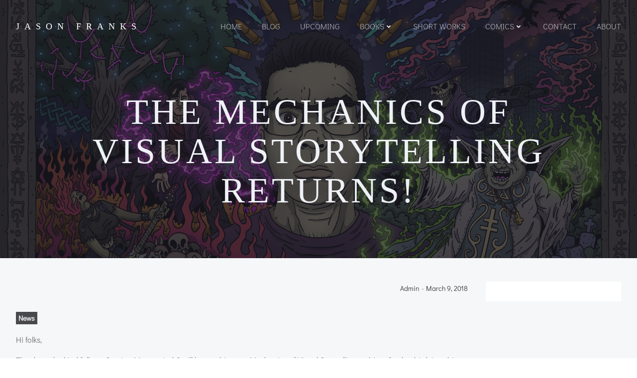

--- FILE ---
content_type: text/html; charset=UTF-8
request_url: https://jasonfranks.com/2018/03/the-mechanics-of-visual-storytelling-returns/
body_size: 27428
content:
<!DOCTYPE html>
<html lang="en-US" class='silverstorm-theme'>
<head>
    <meta charset="UTF-8">
    <meta name="viewport" content="width=device-width, initial-scale=1">
    <link rel="profile" href="http://gmpg.org/xfn/11">
    <style id="jetpack-boost-critical-css">@media all{:root{--swiper-theme-color:#007aff}.jp-carousel-overlay .swiper-container{margin-left:auto;margin-right:auto;position:relative;overflow:hidden;list-style:none;padding:0;z-index:1}.jp-carousel-overlay .swiper-wrapper{position:relative;width:100%;height:100%;z-index:1;display:flex;box-sizing:content-box}.jp-carousel-overlay .swiper-wrapper{transform:translate3d(0,0,0)}:root{--swiper-navigation-size:44px}.jp-carousel-overlay .swiper-button-next,.jp-carousel-overlay .swiper-button-prev{position:absolute;top:50%;width:calc(var(--swiper-navigation-size)/44*27);height:var(--swiper-navigation-size);margin-top:calc(0px - (var(--swiper-navigation-size)/ 2));z-index:10;display:flex;align-items:center;justify-content:center;color:var(--swiper-navigation-color,var(--swiper-theme-color))}.jp-carousel-overlay .swiper-button-next:after,.jp-carousel-overlay .swiper-button-prev:after{font-family:swiper-icons;font-size:var(--swiper-navigation-size);text-transform:none!important;letter-spacing:0;text-transform:none;font-variant:initial;line-height:1}.jp-carousel-overlay .swiper-button-prev{left:10px;right:auto}.jp-carousel-overlay .swiper-button-prev:after{content:"prev"}.jp-carousel-overlay .swiper-button-next{right:10px;left:auto}.jp-carousel-overlay .swiper-button-next:after{content:"next"}.jp-carousel-overlay .swiper-pagination{position:absolute;text-align:center;transform:translate3d(0,0,0);z-index:10}:root{--jp-carousel-primary-color:#fff;--jp-carousel-primary-subtle-color:#999;--jp-carousel-bg-color:#000;--jp-carousel-bg-faded-color:#222;--jp-carousel-border-color:#3a3a3a}.jp-carousel-overlay .swiper-button-next,.jp-carousel-overlay .swiper-button-prev{background-image:none}.jp-carousel-wrap *{line-height:inherit}.jp-carousel-wrap.swiper-container{height:auto;width:100vw}.jp-carousel-overlay .swiper-button-next,.jp-carousel-overlay .swiper-button-prev{opacity:.5;height:initial;width:initial;padding:20px 40px;background-image:none}.jp-carousel-overlay .swiper-button-next::after,.jp-carousel-overlay .swiper-button-prev::after{content:none}.jp-carousel-overlay .swiper-button-next svg,.jp-carousel-overlay .swiper-button-prev svg{height:30px;width:28px;background:var(--jp-carousel-bg-color);border-radius:4px}.jp-carousel-overlay{font-family:"Helvetica Neue",sans-serif!important;z-index:2147483647;overflow-x:hidden;overflow-y:auto;direction:ltr;position:fixed;top:0;right:0;bottom:0;left:0;background:var(--jp-carousel-bg-color)}.jp-carousel-overlay *{box-sizing:border-box}.jp-carousel-overlay h2::before,.jp-carousel-overlay h3::before{content:none;display:none}.jp-carousel-overlay .swiper-container .swiper-button-prev{left:0;right:auto}.jp-carousel-overlay .swiper-container .swiper-button-next{right:0;left:auto}.jp-carousel-container{display:grid;grid-template-rows:1fr 64px;height:100%}.jp-carousel-info{display:flex;flex-direction:column;text-align:left!important;-webkit-font-smoothing:subpixel-antialiased!important;z-index:100;background-color:var(--jp-carousel-bg-color);opacity:1}.jp-carousel-info-footer{position:relative;background-color:var(--jp-carousel-bg-color);height:64px;display:flex;align-items:center;justify-content:space-between;width:100vw}.jp-carousel-info-extra{display:none;background-color:var(--jp-carousel-bg-color);padding:35px;width:100vw;border-top:1px solid var(--jp-carousel-bg-faded-color)}.jp-carousel-title-and-caption{margin-bottom:15px}.jp-carousel-photo-info{left:0!important;width:100%!important}.jp-carousel-comments-wrapper{padding:0;width:100%!important;display:none}.jp-carousel-close-hint{letter-spacing:0!important;position:fixed;top:20px;right:30px;padding:10px;text-align:right;width:45px;height:45px;z-index:15;color:var(--jp-carousel-primary-color)}.jp-carousel-close-hint svg{padding:3px 2px;background:var(--jp-carousel-bg-color);border-radius:4px}.jp-carousel-pagination-container{flex:1;margin:0 15px 0 35px}.jp-carousel-pagination,.jp-swiper-pagination{color:var(--jp-carousel-primary-color);font-size:15px;font-weight:400;white-space:nowrap;display:none;position:static!important}.jp-carousel-pagination-container .swiper-pagination{text-align:left;line-height:8px}.jp-carousel-pagination{padding-left:5px}.jp-carousel-info-footer .jp-carousel-photo-title-container{flex:4;justify-content:center;overflow:hidden;margin:0}.jp-carousel-photo-caption,.jp-carousel-photo-title{background:0 0!important;border:none!important;display:inline-block;font:400 20px/1.3em"Helvetica Neue",sans-serif;line-height:normal;letter-spacing:0!important;margin:0 0 10px 0;padding:0;overflow:hidden;text-shadow:none!important;text-transform:none!important;color:var(--jp-carousel-primary-color)}.jp-carousel-info-footer .jp-carousel-photo-caption{text-align:center;font-size:15px;white-space:nowrap;color:var(--jp-carousel-primary-subtle-color);margin:0;text-overflow:ellipsis}.jp-carousel-photo-title{font-size:32px;margin-bottom:2px}.jp-carousel-photo-description{color:var(--jp-carousel-primary-subtle-color);font-size:16px;margin:25px 0;width:100%;overflow:hidden;overflow-wrap:break-word}.jp-carousel-caption{font-size:14px;font-weight:400;margin:0}.jp-carousel-image-meta{color:var(--jp-carousel-primary-color);font:12px/1.4"Helvetica Neue",sans-serif!important;width:100%;display:none}.jp-carousel-image-meta ul{margin:0!important;padding:0!important;list-style:none!important}a.jp-carousel-image-download{display:inline-block;clear:both;color:var(--jp-carousel-primary-subtle-color);line-height:1;font-weight:400;font-size:14px;text-decoration:none}a.jp-carousel-image-download svg{display:inline-block;vertical-align:middle;margin:0 3px;padding-bottom:2px}.jp-carousel-comments{font:15px/1.7"Helvetica Neue",sans-serif!important;font-weight:400;background:none #fff0;width:100%;bottom:10px;margin-top:20px}#jp-carousel-comment-form{margin:0 0 10px!important;width:100%}textarea#jp-carousel-comment-form-comment-field{background:var(--jp-carousel-bg-faded-color);border:1px solid var(--jp-carousel-border-color);color:var(--jp-carousel-primary-subtle-color);font:16px/1.4"Helvetica Neue",sans-serif!important;width:100%;padding:10px 10px 5px;margin:0;float:none;height:147px;box-shadow:inset 2px 2px 2px rgb(0 0 0/.1);border-radius:3px;overflow:hidden;box-sizing:border-box}textarea#jp-carousel-comment-form-comment-field::-webkit-input-placeholder{color:#555}#jp-carousel-loading-overlay{display:none;position:fixed;top:0;bottom:0;left:0;right:0}#jp-carousel-loading-wrapper{display:flex;align-items:center;justify-content:center;height:100vh;width:100vw}#jp-carousel-library-loading,#jp-carousel-library-loading::after{border-radius:50%;width:40px;height:40px}#jp-carousel-library-loading{float:left;margin:22px 0 0 10px;font-size:10px;position:relative;text-indent:-9999em;border-top:8px solid rgb(255 255 255/.2);border-right:8px solid rgb(255 255 255/.2);border-bottom:8px solid rgb(255 255 255/.2);border-left:8px solid var(--jp-carousel-primary-color);transform:translateZ(0)}#jp-carousel-comment-form-spinner,#jp-carousel-comment-form-spinner::after{border-radius:50%;width:20px;height:20px}#jp-carousel-comment-form-spinner{display:none;float:left;font-size:10px;position:absolute;text-indent:-9999em;border-top:4px solid rgb(255 255 255/.2);border-right:4px solid rgb(255 255 255/.2);border-bottom:4px solid rgb(255 255 255/.2);border-left:4px solid var(--jp-carousel-primary-color);transform:translateZ(0);margin:0 auto;top:calc(50% - 15px);left:0;bottom:0;right:0}.jp-carousel-info-content-wrapper{max-width:800px;margin:auto}#jp-carousel-comment-form-submit-and-info-wrapper{display:none;overflow:hidden;width:100%}#jp-carousel-comment-form-commenting-as input{background:var(--jp-carousel-bg-color);border:1px solid var(--jp-carousel-border-color);color:var(--jp-carousel-primary-subtle-color);font:16px/1.4"Helvetica Neue",sans-serif!important;padding:10px;float:left;box-shadow:inset 2px 2px 2px rgb(0 0 0/.2);border-radius:2px;width:285px}#jp-carousel-comment-form-commenting-as fieldset{float:left;border:none;margin:20px 0 0 0;padding:0;clear:both}#jp-carousel-comment-form-commenting-as label{font:400 13px/1.7"Helvetica Neue",sans-serif!important;margin:0 20px 3px 0;float:left;width:100px}#jp-carousel-comment-form-button-submit{margin-top:20px;margin-left:auto;display:block;border:solid 1px var(--jp-carousel-primary-color);background:var(--jp-carousel-bg-color);border-radius:3px;padding:8px 16px;font-size:14px;color:var(--jp-carousel-primary-color)}#jp-carousel-comment-form-container{margin-bottom:15px;width:100%;margin-top:20px;color:var(--jp-carousel-primary-subtle-color);position:relative;overflow:hidden}#jp-carousel-comment-post-results{display:none;overflow:auto;width:100%}#jp-carousel-comments-loading{font:400 15px/1.7"Helvetica Neue",sans-serif!important;display:none;color:var(--jp-carousel-primary-subtle-color);text-align:left;margin-bottom:20px;width:100%;bottom:10px;margin-top:20px}.jp-carousel-photo-icons-container{flex:1;display:block;text-align:right;margin:0 20px 0 30px;white-space:nowrap}.jp-carousel-icon-btn{padding:16px;text-decoration:none;border:none;background:0 0;display:inline-block;height:64px}.jp-carousel-icon{border:none;display:inline-block;line-height:0;font-weight:400;font-style:normal;border-radius:4px;width:31px;padding:4px 3px 3px}.jp-carousel-icon svg{display:inline-block}.jp-carousel-overlay rect{fill:var(--jp-carousel-primary-color)}.jp-carousel-icon .jp-carousel-has-comments-indicator{display:none;font-size:12px;vertical-align:top;margin-left:-16px;line-height:1;padding:2px 4px;border-radius:4px;background:var(--jp-carousel-primary-color);color:var(--jp-carousel-bg-color);font-weight:400;font-family:"Helvetica Neue",sans-serif!important;position:relative}@media only screen and (max-width:760px){.jp-carousel-overlay .swiper-container .swiper-button-next,.jp-carousel-overlay .swiper-container .swiper-button-prev{display:none!important}.jp-carousel-image-meta{float:none!important;width:100%!important;box-sizing:border-box;margin-left:0}.jp-carousel-close-hint{font-size:26px!important;position:fixed!important;top:10px;right:10px}.jp-carousel-wrap{background-color:var(--jp-carousel-bg-color)}.jp-carousel-caption{overflow:visible!important}.jp-carousel-info-footer .jp-carousel-photo-title-container{display:none}.jp-carousel-photo-icons-container{margin:0 10px 0 0;white-space:nowrap}.jp-carousel-icon-btn{padding-left:20px}.jp-carousel-pagination{padding-left:5px}.jp-carousel-pagination-container{margin-left:25px}#jp-carousel-comment-form-commenting-as fieldset,#jp-carousel-comment-form-commenting-as input{width:100%;float:none}}}@media all{.wp-block-image>figure>a{display:inline-block}.wp-block-image img{box-sizing:border-box;height:auto;max-width:100%;vertical-align:bottom}.wp-block-image .aligncenter{display:table}.wp-block-image .aligncenter{margin-left:auto;margin-right:auto}.wp-block-image figure{margin:0}ul{box-sizing:border-box}.aligncenter{clear:both}.screen-reader-text{border:0;clip-path:inset(50%);height:1px;margin:-1px;overflow:hidden;padding:0;position:absolute;width:1px;word-wrap:normal!important}html :where(img[class*=wp-image-]){height:auto;max-width:100%}:where(figure){margin:0 0 1em}html.silverstorm-theme body{background-color:#fff}@-ms-viewport{width:device-width}html{-webkit-box-sizing:border-box;box-sizing:border-box;-ms-overflow-style:scrollbar}html.silverstorm-theme *,html.silverstorm-theme ::after,html.silverstorm-theme ::before{-webkit-box-sizing:inherit;box-sizing:inherit}html.silverstorm-theme .h-section-boxed-container{width:100%;padding-right:0;padding-left:0;margin-right:auto;margin-left:auto}@media (min-width:576px){html.silverstorm-theme .h-section-boxed-container{max-width:540px}}@media (min-width:768px){html.silverstorm-theme .h-section-boxed-container{max-width:720px}}@media (min-width:1024px){html.silverstorm-theme .h-section-boxed-container{max-width:960px}}@media (min-width:1200px){html.silverstorm-theme .h-section-boxed-container{max-width:1232px}}html.silverstorm-theme .h-section-fluid-container{width:100%;padding-right:0;padding-left:0;margin-right:auto;margin-left:auto}html.silverstorm-theme .h-row{display:-webkit-box;display:-ms-flexbox;display:flex;-ms-flex-wrap:wrap;flex-wrap:wrap;margin-right:-15px;margin-left:-15px}html.silverstorm-theme .gutters-col-0{margin-left:0;margin-right:0}html.silverstorm-theme .gutters-col-0>[class*=h-col-]{padding-left:0;padding-right:0}html.silverstorm-theme .h-px-0{padding-left:0;padding-right:0}html.silverstorm-theme .gutters-row-0{padding-left:0;padding-right:0}html.silverstorm-theme .gutters-col-2{margin-left:-10px;margin-right:-10px}html.silverstorm-theme .gutters-col-2>[class*=h-col-]{padding-left:10px;padding-right:10px}html.silverstorm-theme .h-px-2{padding-left:10px;padding-right:10px}html.silverstorm-theme .gutters-row-2{padding-left:10px;padding-right:10px}html.silverstorm-theme .gutters-col-3{margin-left:-15px;margin-right:-15px}html.silverstorm-theme .gutters-col-3>[class*=h-col-]{padding-left:15px;padding-right:15px}html.silverstorm-theme .h-px-3{padding-left:15px;padding-right:15px}html.silverstorm-theme .gutters-row-3{padding-left:15px;padding-right:15px}@media (min-width:768px){html.silverstorm-theme .gutters-col-md-0{margin-left:0;margin-right:0}html.silverstorm-theme .gutters-col-md-0>[class*=h-col-]{padding-left:0;padding-right:0}html.silverstorm-theme .h-px-md-0{padding-left:0;padding-right:0}html.silverstorm-theme .gutters-row-md-0{padding-left:0;padding-right:0}html.silverstorm-theme .gutters-col-md-1{margin-left:-5px;margin-right:-5px}html.silverstorm-theme .gutters-col-md-1>[class*=h-col-]{padding-left:5px;padding-right:5px}html.silverstorm-theme .h-px-md-1{padding-left:5px;padding-right:5px}html.silverstorm-theme .gutters-row-md-1{padding-left:5px;padding-right:5px}html.silverstorm-theme .gutters-col-md-2{margin-left:-10px;margin-right:-10px}html.silverstorm-theme .gutters-col-md-2>[class*=h-col-]{padding-left:10px;padding-right:10px}html.silverstorm-theme .h-px-md-2{padding-left:10px;padding-right:10px}html.silverstorm-theme .gutters-row-md-2{padding-left:10px;padding-right:10px}}@media (min-width:1024px){html.silverstorm-theme .gutters-col-lg-0{margin-left:0;margin-right:0}html.silverstorm-theme .gutters-col-lg-0>[class*=h-col-]{padding-left:0;padding-right:0}html.silverstorm-theme .h-px-lg-0{padding-left:0;padding-right:0}html.silverstorm-theme .gutters-row-lg-0{padding-left:0;padding-right:0}html.silverstorm-theme .gutters-col-lg-1{margin-left:-8px;margin-right:-8px}html.silverstorm-theme .gutters-col-lg-1>.h-col,html.silverstorm-theme .gutters-col-lg-1>[class*=h-col-]{padding-left:8px;padding-right:8px}html.silverstorm-theme .gutters-row-lg-1{padding-left:8px;padding-right:8px}html.silverstorm-theme .gutters-col-lg-2{margin-left:-15px;margin-right:-15px}html.silverstorm-theme .gutters-col-lg-2>[class*=h-col-]{padding-left:15px;padding-right:15px}html.silverstorm-theme .h-px-lg-2{padding-left:15px;padding-right:15px}html.silverstorm-theme .gutters-row-lg-2{padding-left:15px;padding-right:15px}}html.silverstorm-theme .gutters-col-v-0{margin-top:0;margin-bottom:0}html.silverstorm-theme .gutters-col-v-0>[class*=h-col-]{padding-top:0;padding-bottom:0}html.silverstorm-theme .v-inner-0{padding-top:0;padding-bottom:0}html.silverstorm-theme .gutters-row-v-0{padding-top:0;padding-bottom:0}html.silverstorm-theme .gutters-col-v-1{margin-top:-5px;margin-bottom:-5px}html.silverstorm-theme .gutters-col-v-1>[class*=h-col-]{padding-top:5px;padding-bottom:5px}html.silverstorm-theme .gutters-row-v-1{padding-top:5px;padding-bottom:5px}html.silverstorm-theme .gutters-col-v-2{margin-top:-10px;margin-bottom:-10px}html.silverstorm-theme .gutters-col-v-2>[class*=h-col-]{padding-top:10px;padding-bottom:10px}html.silverstorm-theme .v-inner-2{padding-top:10px;padding-bottom:10px}html.silverstorm-theme .gutters-row-v-2{padding-top:10px;padding-bottom:10px}html.silverstorm-theme .v-inner-3{padding-top:15px;padding-bottom:15px}@media (min-width:768px){html.silverstorm-theme .gutters-col-v-md-0{margin-top:0;margin-bottom:0}html.silverstorm-theme .gutters-col-v-md-0>[class*=h-col-]{padding-top:0;padding-bottom:0}html.silverstorm-theme .v-inner-md-0{padding-top:0;padding-bottom:0}html.silverstorm-theme .gutters-row-v-md-0{padding-top:0;padding-bottom:0}html.silverstorm-theme .gutters-col-v-md-1{margin-top:-5px;margin-bottom:-5px}html.silverstorm-theme .gutters-col-v-md-1>[class*=h-col-]{padding-top:5px;padding-bottom:5px}html.silverstorm-theme .v-inner-md-1{padding-top:5px;padding-bottom:5px}html.silverstorm-theme .gutters-row-v-md-1{padding-top:5px;padding-bottom:5px}html.silverstorm-theme .gutters-col-v-md-2{margin-top:-10px;margin-bottom:-10px}html.silverstorm-theme .gutters-col-v-md-2>[class*=h-col-]{padding-top:10px;padding-bottom:10px}html.silverstorm-theme .v-inner-md-2{padding-top:10px;padding-bottom:10px}html.silverstorm-theme .gutters-row-v-md-2{padding-top:10px;padding-bottom:10px}}@media (min-width:1024px){html.silverstorm-theme .gutters-col-v-lg-0{margin-top:0;margin-bottom:0}html.silverstorm-theme .gutters-col-v-lg-0>[class*=h-col-]{padding-top:0;padding-bottom:0}html.silverstorm-theme .v-inner-lg-0{padding-top:0;padding-bottom:0}html.silverstorm-theme .gutters-row-v-lg-0{padding-top:0;padding-bottom:0}html.silverstorm-theme .gutters-col-v-lg-1{margin-top:-8px;margin-bottom:-8px}html.silverstorm-theme .gutters-col-v-lg-1>[class*=h-col-]{padding-top:8px;padding-bottom:8px}html.silverstorm-theme .gutters-row-v-lg-1{padding-top:8px;padding-bottom:8px}html.silverstorm-theme .gutters-col-v-lg-2{margin-top:-15px;margin-bottom:-15px}html.silverstorm-theme .gutters-col-v-lg-2>[class*=h-col-]{padding-top:15px;padding-bottom:15px}html.silverstorm-theme .v-inner-lg-2{padding-top:15px;padding-bottom:15px}html.silverstorm-theme .gutters-row-v-lg-2{padding-top:15px;padding-bottom:15px}}html.silverstorm-theme .h-col,html.silverstorm-theme .h-col-12,html.silverstorm-theme .h-col-auto,html.silverstorm-theme .h-col-lg,html.silverstorm-theme .h-col-lg-12,html.silverstorm-theme .h-col-lg-3,html.silverstorm-theme .h-col-lg-auto,html.silverstorm-theme .h-col-md,html.silverstorm-theme .h-col-md-12,html.silverstorm-theme .h-col-md-4,html.silverstorm-theme .h-col-md-auto{position:relative;width:100%;min-height:1px;padding-right:15px;padding-left:15px}html.silverstorm-theme .h-col{-ms-flex-preferred-size:0;flex-basis:0%;-webkit-box-flex:1;-ms-flex-positive:1;flex-grow:1;max-width:100%}html.silverstorm-theme .h-col-auto{-webkit-box-flex:0;-ms-flex:0 0 auto;flex:0 0 auto;width:auto;max-width:100%}html.silverstorm-theme .h-col-12{-webkit-box-flex:0;-ms-flex:0 0 100%;flex:0 0 100%;max-width:100%}@media (min-width:768px){html.silverstorm-theme .h-col-md{-ms-flex-preferred-size:0;flex-basis:0%;-webkit-box-flex:1;-ms-flex-positive:1;flex-grow:1;max-width:100%}html.silverstorm-theme .h-col-md-auto{-webkit-box-flex:0;-ms-flex:0 0 auto;flex:0 0 auto;width:auto;max-width:100%}html.silverstorm-theme .h-col-md-4{-webkit-box-flex:0;-ms-flex:0 0 33.33333333%;flex:0 0 33.33333333%;max-width:33.33333333%}html.silverstorm-theme .h-col-md-12{-webkit-box-flex:0;-ms-flex:0 0 100%;flex:0 0 100%;max-width:100%}}@media (min-width:1024px){html.silverstorm-theme .h-col-lg{-ms-flex-preferred-size:0;flex-basis:0%;-webkit-box-flex:1;-ms-flex-positive:1;flex-grow:1;max-width:100%}html.silverstorm-theme .h-col-lg-auto{-webkit-box-flex:0;-ms-flex:0 0 auto;flex:0 0 auto;width:auto;max-width:100%}html.silverstorm-theme .h-col-lg-3{-webkit-box-flex:0;-ms-flex:0 0 25%;flex:0 0 25%;max-width:25%}html.silverstorm-theme .h-col-lg-12{-webkit-box-flex:0;-ms-flex:0 0 100%;flex:0 0 100%;max-width:100%}}html.silverstorm-theme .d-inline-block{display:inline-block}html.silverstorm-theme .d-flex{display:-webkit-box;display:-ms-flexbox;display:flex}html.silverstorm-theme .flex-column{-webkit-box-orient:vertical!important;-webkit-box-direction:normal!important;-ms-flex-direction:column!important;flex-direction:column!important}html.silverstorm-theme .justify-content-start{-webkit-box-pack:start!important;-ms-flex-pack:start!important;justify-content:flex-start!important}html.silverstorm-theme .justify-content-center{-webkit-box-pack:center!important;-ms-flex-pack:center!important;justify-content:center!important}html.silverstorm-theme .align-items-center{-webkit-box-align:center!important;-ms-flex-align:center!important;align-items:center!important}html.silverstorm-theme .align-items-stretch{-webkit-box-align:stretch!important;-ms-flex-align:stretch!important;align-items:stretch!important}html.silverstorm-theme .align-self-start{-ms-flex-item-align:start!important;align-self:flex-start!important}html.silverstorm-theme .align-self-center{-ms-flex-item-align:center!important;align-self:center!important}@media (min-width:768px){html.silverstorm-theme .justify-content-md-start{-webkit-box-pack:start!important;-ms-flex-pack:start!important;justify-content:flex-start!important}html.silverstorm-theme .justify-content-md-center{-webkit-box-pack:center!important;-ms-flex-pack:center!important;justify-content:center!important}html.silverstorm-theme .align-items-md-center{-webkit-box-align:center!important;-ms-flex-align:center!important;align-items:center!important}html.silverstorm-theme .align-items-md-stretch{-webkit-box-align:stretch!important;-ms-flex-align:stretch!important;align-items:stretch!important}html.silverstorm-theme .align-self-md-start{-ms-flex-item-align:start!important;align-self:flex-start!important}html.silverstorm-theme .align-self-md-center{-ms-flex-item-align:center!important;align-self:center!important}}@media (min-width:1024px){html.silverstorm-theme .justify-content-lg-start{-webkit-box-pack:start!important;-ms-flex-pack:start!important;justify-content:flex-start!important}html.silverstorm-theme .justify-content-lg-center{-webkit-box-pack:center!important;-ms-flex-pack:center!important;justify-content:center!important}html.silverstorm-theme .align-items-lg-center{-webkit-box-align:center!important;-ms-flex-align:center!important;align-items:center!important}html.silverstorm-theme .align-items-lg-stretch{-webkit-box-align:stretch!important;-ms-flex-align:stretch!important;align-items:stretch!important}html.silverstorm-theme .align-self-lg-start{-ms-flex-item-align:start!important;align-self:flex-start!important}html.silverstorm-theme .align-self-lg-center{-ms-flex-item-align:center!important;align-self:center!important}}html.silverstorm-theme .text-left{text-align:left!important}html.silverstorm-theme .text-center{text-align:center!important}@media (min-width:768px){html.silverstorm-theme .text-md-left{text-align:left!important}html.silverstorm-theme .text-md-center{text-align:center!important}}@media (min-width:1024px){html.silverstorm-theme .text-lg-left{text-align:left!important}html.silverstorm-theme .text-lg-center{text-align:center!important}}html.silverstorm-theme *{margin:0;padding:0;outline:0;-webkit-overflow-scrolling:touch;-webkit-box-sizing:border-box;box-sizing:border-box}html.silverstorm-theme div:after,html.silverstorm-theme div:before,html.silverstorm-theme figure:after,html.silverstorm-theme figure:before,html.silverstorm-theme ul:after,html.silverstorm-theme ul:before{content:"";display:table;width:0;-webkit-box-ordinal-group:2;-ms-flex-order:1;order:1;-ms-flex-preferred-size:0;flex-basis:0%}html.silverstorm-theme div:after,html.silverstorm-theme figure:after,html.silverstorm-theme ul:after{clear:both}html.silverstorm-theme img{max-width:100%}html.silverstorm-theme img{height:auto}html.silverstorm-theme svg{max-height:100%}html.silverstorm-theme input,html.silverstorm-theme textarea{border-radius:0}html.silverstorm-theme body{text-align:center;overflow-x:hidden}html{overflow-x:hidden}@media (min-width:768px){html.silverstorm-theme body{text-align:left}}html.silverstorm-theme .screen-reader-text{clip:rect(1px,1px,1px,1px);position:absolute!important;height:1px;width:1px;margin:-1px;overflow:hidden;word-wrap:normal!important}html.silverstorm-theme .aligncenter{clear:both;display:block;margin-left:auto;margin-right:auto}html.silverstorm-theme :has(>.alignleft,>.alignright,>.aligncenter)::after{content:"";display:table;clear:both}html.silverstorm-theme .aligncenter{display:block;margin-bottom:"16px"}html.silverstorm-theme .hide{display:none}html.silverstorm-theme .w-100{width:100%}html.silverstorm-theme .position-relative{position:relative}@media (max-width:767px){html.silverstorm-theme .h-hide-sm{display:none}}html.silverstorm-theme .h-overflow-hidden{overflow:hidden}html.silverstorm-theme .h-ignore-global-body-typography{font-size:initial;line-height:initial;color:initial;letter-spacing:initial;font-style:initial}html.silverstorm-theme #page-top{overflow-y:hidden;overflow-x:hidden}html.silverstorm-theme h1,html.silverstorm-theme h2,html.silverstorm-theme h3{-ms-word-wrap:break-word;word-wrap:break-word}html.silverstorm-theme .main-row-inner>.h-col:first-child{width:0}html.silverstorm-theme .hide{display:none}html.silverstorm-theme .w-100{width:100%}html.silverstorm-theme .position-relative{position:relative}@media (max-width:767px){html.silverstorm-theme .h-hide-sm{display:none}}html.silverstorm-theme .h-overflow-hidden{overflow:hidden}html.silverstorm-theme .h-ignore-global-body-typography{font-family:"Nunito Sans",sans-serif;font-size:initial;line-height:initial;color:initial;letter-spacing:initial;font-style:initial}html.silverstorm-theme .header-inner-page .h-navigation-padding{padding-top:112px}html.silverstorm-theme .comment-reply-title a{margin-left:1rem}html.silverstorm-theme .background-wrapper{position:absolute;top:0;bottom:0;left:0;right:0;z-index:0;overflow:hidden;border-radius:inherit}html.silverstorm-theme .background-layer{position:absolute;top:0;bottom:0;left:0;right:0;z-index:-10;overflow:hidden}html.silverstorm-theme .overlay-layer,html.silverstorm-theme .shape-layer{position:absolute;top:-1px;bottom:-1px;left:0;right:0}html.silverstorm-theme .overlay-layer{z-index:1}html.silverstorm-theme .shape-layer{z-index:2;background-repeat:no-repeat;background-size:cover}html.silverstorm-theme .background-wrapper{position:absolute;top:0;bottom:0;left:0;right:0;z-index:0;overflow:hidden;border-radius:inherit}html.silverstorm-theme .background-layer{position:absolute;top:0;bottom:0;left:0;right:0;z-index:-10;overflow:hidden}html.silverstorm-theme .overlay-layer,html.silverstorm-theme .shape-layer{position:absolute;top:-1px;bottom:-1px;left:0;right:0}html.silverstorm-theme .overlay-layer{z-index:1}html.silverstorm-theme .shape-layer{z-index:2;background-repeat:no-repeat;background-size:cover}html.silverstorm-theme .h-section>div{z-index:1}html.silverstorm-theme .h-row{-ms-flex-preferred-size:100%;flex-basis:100%;position:relative}html.silverstorm-theme .h-column{min-width:0}html.silverstorm-theme .h-column__content>:last-child{margin-bottom:0}html.silverstorm-theme .h-column__inner{position:relative;max-width:100%}html.silverstorm-theme .h-column__v-align{-webkit-box-flex:1;-ms-flex:1 0 auto;flex:1 0 auto;max-width:100%}html.silverstorm-theme .h-flex-basis{-webkit-box-flex:1;-ms-flex:1 0 auto;flex:1 0 auto}html.silverstorm-theme .flex-basis-auto{-ms-flex-preferred-size:auto;flex-basis:auto}html.silverstorm-theme .flex-basis-100{-ms-flex-preferred-size:100%;flex-basis:100%}html.silverstorm-theme .h-blog-meta .metadata-item{display:inline-block}html.silverstorm-theme .h-blog-meta .metadata-item .meta-separator{display:inline-block}html.silverstorm-theme .colibri-post-thumbnail{position:relative}html.silverstorm-theme .colibri-post-thumbnail.colibri-post-has-no-thumbnail:not(.colibri-post-thumbnail-has-placeholder){display:none}html.silverstorm-theme .colibri-post-thumbnail.colibri-post-has-no-thumbnail:not(.colibri-post-thumbnail-has-placeholder) .colibri-post-thumbnail-content{display:none}html.silverstorm-theme .colibri-post-thumbnail .colibri-post-thumbnail-content{display:-webkit-box;display:-ms-flexbox;display:flex;position:absolute;height:100%;width:100%;top:0;bottom:0;left:0;right:0}html.silverstorm-theme .colibri-post-thumbnail .colibri-post-thumbnail-content *{z-index:1;position:relative}html.silverstorm-theme .post-nav-button.hide-title .post-title{display:none}html.silverstorm-theme .post-nav-button a span{display:inline-block}html.silverstorm-theme .post-nav-button .post-title{white-space:nowrap;overflow:hidden;text-overflow:ellipsis;margin-left:10px}html.silverstorm-theme .wp-block-image{max-width:100%;margin-bottom:1em}html.silverstorm-theme .wp-block-image img{display:block}@media only screen and (min-width:768px){html.silverstorm-theme .wp-block-image .aligncenter{max-width:calc(8*(100%/12) - 28px)}}@media only screen and (min-width:1024px){html.silverstorm-theme .wp-block-image .aligncenter{max-width:calc(6*(100%/12) - 28px)}}@media only screen and (min-width:768px){html.silverstorm-theme .wp-block-image .aligncenter{margin:0;width:calc(8*(100%/12) - 28px)}html.silverstorm-theme .wp-block-image .aligncenter img{margin:0 auto}}@media only screen and (min-width:1024px){html.silverstorm-theme .wp-block-image .aligncenter{width:calc(6*(100%/12) - 28px)}html.silverstorm-theme .wp-block-image .aligncenter img{margin:0 auto}}html.silverstorm-theme .colibri-post-content code{background:#4a4a4a;display:inline-block;padding:.5em 1.5em;margin-bottom:1em;color:#eaeaea}html.silverstorm-theme .colibri-post-content code{font-family:Consolas,Monaco,"Courier New",monospace}html.silverstorm-theme .colibri-post-content code{font-size:87.5%}html.silverstorm-theme .colibri-post-content figure:not([class*=wp-block]){display:block}html.silverstorm-theme .colibri-post-content *{text-align:initial;font-family:inherit;max-width:100%}html.silverstorm-theme .h-widget-area .widget{overflow:hidden}html.silverstorm-theme .h-navigation{position:relative;z-index:20;-webkit-backface-visibility:hidden;backface-visibility:hidden}html.silverstorm-theme .h-navigation_outer{position:relative}html.silverstorm-theme .h-navigation_overlap{position:absolute;left:0;right:0;z-index:100}html.silverstorm-theme .h-offscreen-panel{height:100%;max-width:100%}html.silverstorm-theme .offscreen-overlay{z-index:20000;position:fixed;top:0;left:0;right:0;bottom:0;display:none}html.silverstorm-theme .h-hamburger-icon{-webkit-box-sizing:content-box;box-sizing:content-box}html.silverstorm-theme .h-offcanvas-panel{z-index:20001;padding:initial;position:fixed;height:100%;top:0;right:0;overflow-y:auto}html.silverstorm-theme .h-offcanvas-panel .offscreen-content{-webkit-box-flex:1;-ms-flex-positive:1;flex-grow:1;position:relative}html.silverstorm-theme .h-offcanvas-panel .offscreen-footer,html.silverstorm-theme .h-offcanvas-panel .offscreen-header{-webkit-box-flex:0;-ms-flex-positive:0;flex-grow:0;position:relative}html.silverstorm-theme .h-hamburger-button{display:inline-block}html.silverstorm-theme ul.colibri-menu.bordered-active-item>li{position:relative}html.silverstorm-theme ul.colibri-menu.bordered-active-item>li::after,html.silverstorm-theme ul.colibri-menu.bordered-active-item>li::before{content:" ";display:block;width:100%;left:0;height:2px;position:absolute;z-index:0;opacity:0}html.silverstorm-theme ul.colibri-menu.bordered-active-item>li::before{top:.5em}html.silverstorm-theme ul.colibri-menu.bordered-active-item>li::after{bottom:.5em}html.silverstorm-theme ul.colibri-menu.bordered-active-item.effect-borders-grow>li:not(.current_page_item):not(.current-menu-item)::after,html.silverstorm-theme ul.colibri-menu.bordered-active-item.effect-borders-grow>li:not(.current_page_item):not(.current-menu-item)::before{opacity:0;width:0;content:""}html.silverstorm-theme ul.colibri-menu.bordered-active-item.effect-borders-grow>li:not(.current_page_item):not(.current-menu-item)::before{left:0;right:auto}html.silverstorm-theme ul.colibri-menu.bordered-active-item.effect-borders-grow>li:not(.current_page_item):not(.current-menu-item)::after{right:0;left:auto}html.silverstorm-theme ul.colibri-menu.bordered-active-item.grow-from-left>li:not(.current_page_item):not(.current-menu-item)::after,html.silverstorm-theme ul.colibri-menu.bordered-active-item.grow-from-left>li:not(.current_page_item):not(.current-menu-item)::before{left:0!important;right:auto!important}html.silverstorm-theme .has-offcanvas-tablet .h-main-menu{display:none}html.silverstorm-theme .has-offcanvas-tablet .h-hamburger-button{display:inline-block}@media (min-width:1024px){html.silverstorm-theme .has-offcanvas-tablet .h-main-menu{display:block}html.silverstorm-theme .has-offcanvas-tablet .h-hamburger-button{display:none}}html.silverstorm-theme .colibri-menu-container{display:-webkit-box;display:-ms-flexbox;display:flex}html.silverstorm-theme ul.colibri-menu{list-style:none;width:100%;display:-webkit-box;display:-ms-flexbox;display:flex;margin:0;text-align:left}html.silverstorm-theme ul.colibri-menu li{display:block;position:relative}html.silverstorm-theme ul.colibri-menu li a{display:-webkit-box;display:-ms-flexbox;display:flex;-webkit-box-align:center;-ms-flex-align:center;align-items:center;text-decoration:none;white-space:nowrap;color:inherit;position:relative}html.silverstorm-theme ul.colibri-menu li a svg.svg-inline--fa{width:8px;height:13px;-webkit-box-sizing:content-box;box-sizing:content-box;vertical-align:middle;line-height:100%}html.silverstorm-theme ul.colibri-menu li ul{margin:0;padding:0;display:block;-webkit-box-sizing:border-box;box-sizing:border-box;overflow:hidden;z-index:19999}html.silverstorm-theme ul.colibri-menu>li{position:relative}html.silverstorm-theme ul.colibri-menu>li>ul::before{position:absolute;bottom:100%}html.silverstorm-theme .h-menu-accordion ul>li>a>[data-icon=angle-down]{display:none}html.silverstorm-theme .h-menu-horizontal ul>li>a>[data-icon=angle-right]{display:none}html.silverstorm-theme .h-menu-horizontal>div>.colibri-menu-container>.colibri-menu .fa-angle-right{display:none}html.silverstorm-theme .h-menu-horizontal>div>.colibri-menu-container>.colibri-menu>li>a>.fa-angle-down{display:inline}html.silverstorm-theme .h-dropdown-menu>div>.colibri-menu-container>ul.colibri-menu li>ul{top:-10000000000000px;opacity:0}html.silverstorm-theme .h-menu-accordion>div>.colibri-menu-container>ul.colibri-menu li>ul>li>a{padding-left:3.75rem!important}html.silverstorm-theme .h-menu-accordion>div>.colibri-menu-container>ul.colibri-menu{-webkit-box-orient:vertical;-webkit-box-direction:normal;-ms-flex-direction:column;flex-direction:column}html.silverstorm-theme .h-menu-accordion>div>.colibri-menu-container>ul.colibri-menu>li>a>svg{position:absolute;right:0;top:0;margin-right:-8px}html.silverstorm-theme .h-menu-accordion>div>.colibri-menu-container>ul.colibri-menu li ul{display:none}html.silverstorm-theme .h-menu-accordion>div>.colibri-menu-container>ul.colibri-menu ul{width:100%}html.silverstorm-theme .h-menu-accordion>div>.colibri-menu-container>ul.colibri-menu li>ul{background-color:rgb(255 255 255/.2)}html.silverstorm-theme .h-menu-horizontal>div>.colibri-menu-container>.colibri-menu .fa-angle-right{display:none}html.silverstorm-theme .h-menu-horizontal>div>.colibri-menu-container>.colibri-menu>li>a>.fa-angle-down{display:inline}html.silverstorm-theme .h-menu-horizontal>div>.colibri-menu-container>.colibri-menu{-ms-flex-wrap:wrap;flex-wrap:wrap;-webkit-box-orient:horizontal;-webkit-box-direction:normal;-ms-flex-direction:row;flex-direction:row}html.silverstorm-theme .h-menu-horizontal>div>.colibri-menu-container>.colibri-menu>li>a svg.svg-inline--fa{left:100%}html.silverstorm-theme .h-menu-horizontal>div>.colibri-menu-container>.colibri-menu ul{left:100%;position:absolute;min-width:200px}html.silverstorm-theme .h-menu-horizontal>div>.colibri-menu-container>.colibri-menu ul li:last-child{border-bottom:none!important}html.silverstorm-theme .h-menu-horizontal>div>.colibri-menu-container>.colibri-menu>li>ul{left:0}html.silverstorm-theme img{max-width:100%;vertical-align:middle;display:inline-block}html.silverstorm-theme .h-y-container>:not(:last-child){margin-bottom:20px}html.silverstorm-theme .h-section-global-spacing{padding-top:90px;padding-bottom:90px}html.silverstorm-theme body{font-family:Didact Gothic;font-weight:400;font-size:16px;line-height:1.6;color:#717175}html.silverstorm-theme body a{font-family:Didact Gothic;font-weight:400;text-decoration:none;font-size:1em;line-height:1.5;color:#373739}html.silverstorm-theme body p{margin-bottom:16px;font-family:Didact Gothic;font-weight:400;font-size:16px;line-height:1.6;color:#717175}html.silverstorm-theme body h1{margin-bottom:16px;font-family:Italiana;font-weight:400;font-size:5.5em;line-height:1.1;color:#141420;text-transform:uppercase;letter-spacing:5px}html.silverstorm-theme body h2{margin-bottom:16px;font-family:Italiana;font-weight:400;font-size:3em;line-height:1.143;color:#141420}html.silverstorm-theme body h3{margin-bottom:16px;font-family:Italiana;font-weight:400;font-size:2.5em;line-height:1.25;color:#141420}html.silverstorm-theme .content.colibri-main-content-single .main-section{background-color:#f5f7f8;background-image:none;padding-top:0;padding-bottom:90px}html.silverstorm-theme .content.colibri-main-content-single .main-section .main-row{-webkit-box-shadow:none;box-shadow:none}html.silverstorm-theme .content.colibri-main-content-single .main-section .main-section-inner{margin-top:-58px}html.silverstorm-theme .content.colibri-main-content-single .main-section .colibri-sidebar.blog-sidebar-right{width:25%;-webkit-box-flex:0;flex:0 0 auto;-ms-flex:0 0 auto;max-width:25%}@media (min-width:768px) and (max-width:1023px){html.silverstorm-theme .h-section-global-spacing{padding-top:60px;padding-bottom:60px}html.silverstorm-theme .content.colibri-main-content-single .main-section .colibri-sidebar.blog-sidebar-right{width:33.33%;-webkit-box-flex:0;flex:0 0 auto;-ms-flex:0 0 auto;max-width:33.33%}}@media (max-width:767px){html.silverstorm-theme .h-section-global-spacing{padding-top:30px;padding-bottom:30px}html.silverstorm-theme .content.colibri-main-content-single .main-section .colibri-sidebar.blog-sidebar-right{width:100%;-webkit-box-flex:0;flex:0 0 auto;-ms-flex:0 0 auto;max-width:100%}}html.silverstorm-theme #colibri .style-2{background-color:#fff0;background-image:none;padding-top:20px;padding-right:15px;padding-bottom:20px;padding-left:15px}html.silverstorm-theme #colibri .style-4{text-align:center;height:auto;min-height:unset}html.silverstorm-theme #colibri .style-5 .logo-text,html.silverstorm-theme #colibri .style-5 a{color:#fff;font-family:Italiana;font-weight:400;text-decoration:none;text-transform:uppercase;font-size:18px;letter-spacing:10px}html.silverstorm-theme #colibri .style-5 .logo-text{color:#eef1f5}html.silverstorm-theme #colibri .style-6{text-align:center;height:auto;min-height:unset}html.silverstorm-theme #colibri .style-7{height:50px}html.silverstorm-theme #colibri .style-8{text-align:center;height:auto;min-height:unset}html.silverstorm-theme #colibri .style-9>div>.colibri-menu-container>ul.colibri-menu{-webkit-box-pack:end;-ms-flex-pack:end;justify-content:flex-end}html.silverstorm-theme #colibri .style-9>div>.colibri-menu-container>ul.colibri-menu>li{margin-top:0;margin-right:0;margin-bottom:0;margin-left:40px;padding-top:10px;padding-right:0;padding-bottom:10px;padding-left:0}html.silverstorm-theme #colibri .style-9>div>.colibri-menu-container>ul.colibri-menu>li>a{text-transform:uppercase;font-size:16px;color:rgb(238 241 245/.6)}html.silverstorm-theme #colibri .style-9>div>.colibri-menu-container>ul.colibri-menu li>ul{background-color:#fff;background-image:none;margin-right:5px;margin-left:5px;-webkit-box-shadow:0 14px 28px 0 rgb(0 0 0/.16);box-shadow:0 14px 28px 0 rgb(0 0 0/.16);border-top-width:0;border-top-style:none;border-right-width:0;border-right-style:none;border-bottom-width:0;border-bottom-style:none;border-left-width:0;border-left-style:none}html.silverstorm-theme #colibri .style-9>div>.colibri-menu-container>ul.colibri-menu li>ul li{padding-top:15px;padding-right:20px;padding-bottom:15px;padding-left:20px;border-top-width:0;border-top-style:none;border-right-width:0;border-right-style:none;border-bottom-width:1px;border-bottom-color:rgb(221 221 221/.5);border-left-width:0;border-left-style:none;background-color:#eef1f5;background-image:none}html.silverstorm-theme #colibri .style-9>div>.colibri-menu-container>ul.colibri-menu li>ul>li>a{font-size:14px;color:#141420}html.silverstorm-theme #colibri .style-9 ul.colibri-menu.bordered-active-item>li::before,html.silverstorm-theme #colibri .style-9>div>.colibri-menu-container>ul.colibri-menu.bordered-active-item>li::after{background-color:#eef1f5;background-image:none;height:1px}html.silverstorm-theme #colibri .style-9>div>.colibri-menu-container>ul.colibri-menu>li>ul{margin-top:0}html.silverstorm-theme #colibri .style-9>div>.colibri-menu-container>ul.colibri-menu>li>ul::before{height:0;width:100%}html.silverstorm-theme #colibri .style-9>div>.colibri-menu-container>ul.colibri-menu li>a>svg{padding-right:5px;padding-left:5px;color:#eef1f5}html.silverstorm-theme #colibri .style-9>div>.colibri-menu-container>ul.colibri-menu li>ul>li:first-child{border-top-width:0;border-top-style:none;border-right-width:0;border-right-style:none;border-bottom-width:0;border-bottom-style:none;border-left-width:0;border-left-style:none}html.silverstorm-theme #colibri .style-9>div>.colibri-menu-container>ul.colibri-menu li>ul>li:last-child{border-top-width:0;border-top-style:none;border-right-width:0;border-right-style:none;border-bottom-width:0;border-bottom-style:none;border-left-width:0;border-left-style:none}html.silverstorm-theme #colibri .style-10-offscreen{background-color:#1f1f20;background-image:none;width:300px!important}html.silverstorm-theme #colibri .style-10-offscreenOverlay{background-color:rgb(0 0 0/.5);background-image:none}html.silverstorm-theme #colibri .style-10 .h-hamburger-icon{background-color:rgb(0 0 0/.1);background-image:none;border-top-width:0;border-top-color:#000;border-top-style:solid;border-top-left-radius:100%;border-top-right-radius:100%;border-right-width:0;border-right-color:#000;border-right-style:solid;border-bottom-width:0;border-bottom-color:#000;border-bottom-style:solid;border-bottom-left-radius:100%;border-bottom-right-radius:100%;border-left-width:0;border-left-color:#000;border-left-style:solid;fill:#fff;padding-top:5px;padding-right:5px;padding-bottom:5px;padding-left:5px;width:24px;height:24px}html.silverstorm-theme #colibri .style-13{text-align:center;height:auto;min-height:unset}html.silverstorm-theme #colibri .style-16{text-align:left;height:auto;min-height:unset;margin-top:15px}html.silverstorm-theme #colibri .style-18>div>.colibri-menu-container>ul.colibri-menu>li>a{padding-top:15px;padding-bottom:15px;border-top-width:0;border-top-color:gray;border-top-style:solid;border-right-width:0;border-right-color:gray;border-right-style:solid;border-bottom-width:0;border-bottom-color:rgb(221 221 221/.25);border-bottom-style:solid;border-left-width:0;border-left-color:gray;border-left-style:solid;margin-right:20px;margin-left:20px;font-size:16px;color:rgb(238 241 245/.5)}html.silverstorm-theme #colibri .style-18>div>.colibri-menu-container>ul.colibri-menu li>ul{background-color:#fff0;background-image:none;margin-top:0;margin-right:0;margin-bottom:0;margin-left:0;padding-top:0;padding-right:0;padding-bottom:0;padding-left:0}html.silverstorm-theme #colibri .style-18>div>.colibri-menu-container>ul.colibri-menu li>ul>li>a{padding-top:15px;padding-right:20px;padding-bottom:15px;padding-left:40px;border-top-width:0;border-top-color:gray;border-top-style:solid;border-right-width:0;border-right-color:gray;border-right-style:solid;border-bottom-width:0;border-bottom-color:rgb(245 247 248/.25);border-bottom-style:solid;border-left-width:0;border-left-color:gray;border-left-style:solid;background-color:#fff0;background-image:none;font-family:Raleway;font-size:14px;color:#fff}html.silverstorm-theme #colibri .style-18>div>.colibri-menu-container>ul.colibri-menu li>a>svg{padding-right:0;padding-left:0;color:#eef1f5}html.silverstorm-theme #colibri .style-57{height:auto;min-height:unset;color:#eef1f5;background-color:#353b3e;background-position:52.76959796658504% 47.934746526295825%;background-size:cover;background-attachment:scroll;background-repeat:no-repeat;padding-top:50px;padding-bottom:110px}html.silverstorm-theme #colibri .style-57 h1{color:#eef1f5}html.silverstorm-theme #colibri .style-59{text-align:center;height:auto;min-height:unset}html.silverstorm-theme #colibri .style-60 h1{font-size:4.5em}html.silverstorm-theme #colibri .style-67{-webkit-box-shadow:none;box-shadow:none;border-top-width:0;border-top-style:none;border-top-left-radius:6px;border-top-right-radius:6px;border-right-width:0;border-right-style:none;border-bottom-width:0;border-bottom-style:none;border-bottom-left-radius:6px;border-bottom-right-radius:6px;border-left-width:0;border-left-style:none}html.silverstorm-theme #colibri .style-68{height:auto;min-height:unset;border-top-width:0;border-top-style:none;border-right-width:0;border-right-style:none;border-bottom-width:0;border-bottom-style:none;border-left-width:0;border-left-style:none;margin-top:15px;margin-right:0;margin-bottom:0;margin-left:0}html.silverstorm-theme #colibri .style-74{text-align:left;height:auto;min-height:unset;padding-top:0;padding-right:0;padding-bottom:0;padding-left:0;border-top-width:0;border-top-style:none;border-right-width:0;border-right-style:none;border-bottom-width:0;border-bottom-style:none;border-left-width:0;border-left-style:none;margin-top:0;margin-right:0;margin-bottom:0;margin-left:0}html.silverstorm-theme #colibri .style-76{text-align:center;height:auto;min-height:unset;margin-top:0;margin-right:0;margin-bottom:0;margin-left:0}html.silverstorm-theme #colibri .style-77{background-color:#c4c4ca;background-image:none;text-align:center;margin-top:0;margin-right:0;margin-bottom:0;margin-left:0;border-top-width:0;border-top-style:none;border-top-left-radius:0;border-top-right-radius:0;border-right-width:0;border-right-style:none;border-bottom-width:0;border-bottom-style:none;border-bottom-left-radius:0;border-bottom-right-radius:0;border-left-width:0;border-left-style:none}html.silverstorm-theme #colibri .style-78{padding-top:0;padding-right:0;padding-bottom:0;padding-left:0;margin-top:0;margin-right:0;margin-bottom:0;margin-left:0}html.silverstorm-theme .style-79>.h-y-container>:not(:last-child){margin-bottom:15px}html.silverstorm-theme #colibri .style-79{text-align:left;height:auto;min-height:unset}html.silverstorm-theme #colibri .style-81{text-align:left;height:auto;min-height:unset}html.silverstorm-theme #colibri .style-82{margin-bottom:0}html.silverstorm-theme #colibri .style-82 a{margin-right:10px;margin-bottom:3px;font-weight:600;text-decoration:none;text-transform:capitalize;font-size:14px;line-height:1.5;letter-spacing:0;color:#eef1f5;background-color:rgb(55 55 57/.9);background-image:none;padding-top:2px;padding-right:5px;padding-bottom:2px;padding-left:5px}html.silverstorm-theme #colibri .style-83{text-align:right}html.silverstorm-theme #colibri .style-83 a{text-decoration:none;text-transform:capitalize;font-size:14px;line-height:1.2;color:#373739}html.silverstorm-theme #colibri .style-83 .meta-separator{font-size:14px;color:#717175}html.silverstorm-theme #colibri .style-84 .colibri-post-content{margin-bottom:0;font-size:16px;color:#1f1f20}html.silverstorm-theme #colibri .style-155{height:auto;min-height:unset;margin-top:15px;margin-left:0}html.silverstorm-theme #colibri .style-160{margin-left:20px}html.silverstorm-theme #colibri .style-161{text-align:center;height:auto;min-height:unset}html.silverstorm-theme #colibri .style-162{background-color:#fff;background-image:none;padding-top:20px;padding-right:20px;padding-bottom:20px;padding-left:20px;border-top-width:0;border-top-style:none;border-top-left-radius:0;border-top-right-radius:0;border-right-width:0;border-right-style:none;border-bottom-width:0;border-bottom-style:none;border-bottom-left-radius:0;border-bottom-right-radius:0;border-left-width:0;border-left-style:none}html.silverstorm-theme #colibri .style-162 .widget{text-align:left}@media (max-width:768px){html.silverstorm-theme #colibri .style-2{padding-top:0;padding-bottom:0}html.silverstorm-theme #colibri .style-3{padding-right:0}html.silverstorm-theme #colibri .style-10 .h-hamburger-icon{background-color:#fff0}html.silverstorm-theme #colibri .style-60 h1{font-size:2.5em}html.silverstorm-theme #colibri .style-67{margin-right:10px;margin-left:10px;padding-top:0;padding-right:0;padding-bottom:0;padding-left:0}html.silverstorm-theme #colibri .style-68{margin-top:45px}html.silverstorm-theme #colibri .style-155{padding-top:15px;padding-bottom:0}html.silverstorm-theme #colibri .style-160{margin-right:15px;margin-left:15px}}@media (min-width:768px) and (max-width:1023px){html.silverstorm-theme #colibri .style-10 .h-hamburger-icon{background-color:#fff0}html.silverstorm-theme #colibri .style-60 h1{font-size:3.5em}html.silverstorm-theme #colibri .style-75{margin-top:10px}html.silverstorm-theme #colibri .style-155{margin-right:0;margin-bottom:0}html.silverstorm-theme #colibri .style-160{margin-left:0}html.silverstorm-theme #colibri .style-162{margin-top:0}}html.silverstorm-theme #colibri .style-local-1833-h14-outer{width:100%;-webkit-box-flex:0;flex:0 0 auto;-ms-flex:0 0 auto}html.silverstorm-theme #colibri .style-local-1833-h17-outer{width:100%;-webkit-box-flex:0;flex:0 0 auto;-ms-flex:0 0 auto}html.silverstorm-theme #colibri .style-local-1837-h4-outer{-webkit-box-flex:0;flex:0 0 auto;-ms-flex:0 0 auto;width:auto;max-width:100%}html.silverstorm-theme #colibri .style-local-1837-h6-outer{-webkit-box-flex:1;flex:1 1 0%;-ms-flex:1 1 0%;max-width:100%}html.silverstorm-theme #colibri .style-local-1837-h8-outer{-webkit-box-flex:0;flex:0 0 auto;-ms-flex:0 0 auto;width:auto;max-width:100%}html.silverstorm-theme #colibri .style-local-1837-h27-outer{width:80%;-webkit-box-flex:0;flex:0 0 auto;-ms-flex:0 0 auto}html.silverstorm-theme #colibri .style-local-1843-m4-outer{width:100%;-webkit-box-flex:0;flex:0 0 auto;-ms-flex:0 0 auto}html.silverstorm-theme .site .style-dynamic-1843-m8-height{min-height:490px}html.silverstorm-theme #colibri .style-local-1843-m10-outer{width:100%;-webkit-box-flex:0;flex:0 0 auto;-ms-flex:0 0 auto}html.silverstorm-theme #colibri .style-local-1843-m12-outer{width:100%;-webkit-box-flex:0;flex:0 0 auto;-ms-flex:0 0 auto}@media (max-width:767px){html.silverstorm-theme #colibri .style-local-1837-h4-outer{-webkit-box-flex:1;flex:1 1 0%;-ms-flex:1 1 0%}html.silverstorm-theme #colibri .style-local-1837-h27-outer{width:100%}html.silverstorm-theme #colibri .style-local-1843-m6-outer{width:100%;-webkit-box-flex:0;flex:0 0 auto;-ms-flex:0 0 auto}html.silverstorm-theme #colibri .style-local-1855-s4-outer{width:100%;-webkit-box-flex:0;flex:0 0 auto;-ms-flex:0 0 auto}}@media (min-width:768px) and (max-width:1023px){html.silverstorm-theme #colibri .style-local-1833-h17-outer{width:50%}}html.silverstorm-theme .wp-block-image .aligncenter{max-width:100%;width:100%;text-align:center}html.silverstorm-theme .h-blog-meta a{display:inline-table}@media (max-width:767px){html.silverstorm-theme .h-row:has(.h-col+.colibri-sidebar) .h-col{width:100%}}html.silverstorm-theme #colibri .colibri-post-content a{text-decoration:underline}html.silverstorm-theme ul.colibri-menu.none.bordered-active-item>li:after,html.silverstorm-theme ul.colibri-menu.none.bordered-active-item>li:before{display:none!important}@media (min-width:768px) and (max-width:1023px){html.silverstorm-theme #colibri .style-155{padding-top:90px}}@font-face{font-family:Italiana;font-style:normal;font-weight:400;font-display:swap;unicode-range:U+0000-00FF,U+0131,U+0152-0153,U+02BB-02BC,U+02C6,U+02DA,U+02DC,U+0304,U+0308,U+0329,U+2000-206F,U+20AC,U+2122,U+2191,U+2193,U+2212,U+2215,U+FEFF,U+FFFD}@font-face{font-family:Raleway;font-style:italic;font-weight:100;font-display:swap;unicode-range:U+0000-00FF,U+0131,U+0152-0153,U+02BB-02BC,U+02C6,U+02DA,U+02DC,U+0304,U+0308,U+0329,U+2000-206F,U+20AC,U+2122,U+2191,U+2193,U+2212,U+2215,U+FEFF,U+FFFD}@font-face{font-family:Raleway;font-style:italic;font-weight:200;font-display:swap;unicode-range:U+0000-00FF,U+0131,U+0152-0153,U+02BB-02BC,U+02C6,U+02DA,U+02DC,U+0304,U+0308,U+0329,U+2000-206F,U+20AC,U+2122,U+2191,U+2193,U+2212,U+2215,U+FEFF,U+FFFD}@font-face{font-family:Raleway;font-style:italic;font-weight:300;font-display:swap;unicode-range:U+0000-00FF,U+0131,U+0152-0153,U+02BB-02BC,U+02C6,U+02DA,U+02DC,U+0304,U+0308,U+0329,U+2000-206F,U+20AC,U+2122,U+2191,U+2193,U+2212,U+2215,U+FEFF,U+FFFD}@font-face{font-family:Raleway;font-style:italic;font-weight:400;font-display:swap;unicode-range:U+0000-00FF,U+0131,U+0152-0153,U+02BB-02BC,U+02C6,U+02DA,U+02DC,U+0304,U+0308,U+0329,U+2000-206F,U+20AC,U+2122,U+2191,U+2193,U+2212,U+2215,U+FEFF,U+FFFD}@font-face{font-family:Raleway;font-style:italic;font-weight:500;font-display:swap;unicode-range:U+0000-00FF,U+0131,U+0152-0153,U+02BB-02BC,U+02C6,U+02DA,U+02DC,U+0304,U+0308,U+0329,U+2000-206F,U+20AC,U+2122,U+2191,U+2193,U+2212,U+2215,U+FEFF,U+FFFD}@font-face{font-family:Raleway;font-style:italic;font-weight:600;font-display:swap;unicode-range:U+0000-00FF,U+0131,U+0152-0153,U+02BB-02BC,U+02C6,U+02DA,U+02DC,U+0304,U+0308,U+0329,U+2000-206F,U+20AC,U+2122,U+2191,U+2193,U+2212,U+2215,U+FEFF,U+FFFD}@font-face{font-family:Raleway;font-style:italic;font-weight:700;font-display:swap;unicode-range:U+0000-00FF,U+0131,U+0152-0153,U+02BB-02BC,U+02C6,U+02DA,U+02DC,U+0304,U+0308,U+0329,U+2000-206F,U+20AC,U+2122,U+2191,U+2193,U+2212,U+2215,U+FEFF,U+FFFD}@font-face{font-family:Raleway;font-style:italic;font-weight:800;font-display:swap;unicode-range:U+0000-00FF,U+0131,U+0152-0153,U+02BB-02BC,U+02C6,U+02DA,U+02DC,U+0304,U+0308,U+0329,U+2000-206F,U+20AC,U+2122,U+2191,U+2193,U+2212,U+2215,U+FEFF,U+FFFD}@font-face{font-family:Raleway;font-style:italic;font-weight:900;font-display:swap;unicode-range:U+0000-00FF,U+0131,U+0152-0153,U+02BB-02BC,U+02C6,U+02DA,U+02DC,U+0304,U+0308,U+0329,U+2000-206F,U+20AC,U+2122,U+2191,U+2193,U+2212,U+2215,U+FEFF,U+FFFD}@font-face{font-family:Raleway;font-style:normal;font-weight:100;font-display:swap;unicode-range:U+0000-00FF,U+0131,U+0152-0153,U+02BB-02BC,U+02C6,U+02DA,U+02DC,U+0304,U+0308,U+0329,U+2000-206F,U+20AC,U+2122,U+2191,U+2193,U+2212,U+2215,U+FEFF,U+FFFD}@font-face{font-family:Raleway;font-style:normal;font-weight:200;font-display:swap;unicode-range:U+0000-00FF,U+0131,U+0152-0153,U+02BB-02BC,U+02C6,U+02DA,U+02DC,U+0304,U+0308,U+0329,U+2000-206F,U+20AC,U+2122,U+2191,U+2193,U+2212,U+2215,U+FEFF,U+FFFD}@font-face{font-family:Raleway;font-style:normal;font-weight:300;font-display:swap;unicode-range:U+0000-00FF,U+0131,U+0152-0153,U+02BB-02BC,U+02C6,U+02DA,U+02DC,U+0304,U+0308,U+0329,U+2000-206F,U+20AC,U+2122,U+2191,U+2193,U+2212,U+2215,U+FEFF,U+FFFD}@font-face{font-family:Raleway;font-style:normal;font-weight:400;font-display:swap;unicode-range:U+0000-00FF,U+0131,U+0152-0153,U+02BB-02BC,U+02C6,U+02DA,U+02DC,U+0304,U+0308,U+0329,U+2000-206F,U+20AC,U+2122,U+2191,U+2193,U+2212,U+2215,U+FEFF,U+FFFD}@font-face{font-family:Raleway;font-style:normal;font-weight:500;font-display:swap;unicode-range:U+0000-00FF,U+0131,U+0152-0153,U+02BB-02BC,U+02C6,U+02DA,U+02DC,U+0304,U+0308,U+0329,U+2000-206F,U+20AC,U+2122,U+2191,U+2193,U+2212,U+2215,U+FEFF,U+FFFD}@font-face{font-family:Raleway;font-style:normal;font-weight:600;font-display:swap;unicode-range:U+0000-00FF,U+0131,U+0152-0153,U+02BB-02BC,U+02C6,U+02DA,U+02DC,U+0304,U+0308,U+0329,U+2000-206F,U+20AC,U+2122,U+2191,U+2193,U+2212,U+2215,U+FEFF,U+FFFD}@font-face{font-family:Raleway;font-style:normal;font-weight:700;font-display:swap;unicode-range:U+0000-00FF,U+0131,U+0152-0153,U+02BB-02BC,U+02C6,U+02DA,U+02DC,U+0304,U+0308,U+0329,U+2000-206F,U+20AC,U+2122,U+2191,U+2193,U+2212,U+2215,U+FEFF,U+FFFD}@font-face{font-family:Raleway;font-style:normal;font-weight:800;font-display:swap;unicode-range:U+0000-00FF,U+0131,U+0152-0153,U+02BB-02BC,U+02C6,U+02DA,U+02DC,U+0304,U+0308,U+0329,U+2000-206F,U+20AC,U+2122,U+2191,U+2193,U+2212,U+2215,U+FEFF,U+FFFD}@font-face{font-family:Raleway;font-style:normal;font-weight:900;font-display:swap;unicode-range:U+0000-00FF,U+0131,U+0152-0153,U+02BB-02BC,U+02C6,U+02DA,U+02DC,U+0304,U+0308,U+0329,U+2000-206F,U+20AC,U+2122,U+2191,U+2193,U+2212,U+2215,U+FEFF,U+FFFD}.sd-content ul li a.sd-button>span,.sd-social-icon-text .sd-content ul li a.sd-button>span{line-height:23px;margin-left:6px}}</style><title>The Mechanics of Visual Storytelling returns! &#8211; Jason Franks</title>
<meta name='robots' content='max-image-preview:large' />
<link rel='dns-prefetch' href='//secure.gravatar.com' />
<link rel='dns-prefetch' href='//stats.wp.com' />
<link rel='dns-prefetch' href='//v0.wordpress.com' />
<link rel='dns-prefetch' href='//jetpack.wordpress.com' />
<link rel='dns-prefetch' href='//s0.wp.com' />
<link rel='dns-prefetch' href='//public-api.wordpress.com' />
<link rel='dns-prefetch' href='//0.gravatar.com' />
<link rel='dns-prefetch' href='//1.gravatar.com' />
<link rel='dns-prefetch' href='//2.gravatar.com' />
<link rel='preconnect' href='//i0.wp.com' />
<link rel="alternate" type="application/rss+xml" title="Jason Franks &raquo; Feed" href="https://jasonfranks.com/feed/" />
<link rel="alternate" type="application/rss+xml" title="Jason Franks &raquo; Comments Feed" href="https://jasonfranks.com/comments/feed/" />
<link rel="alternate" type="application/rss+xml" title="Jason Franks &raquo; The Mechanics of Visual Storytelling returns! Comments Feed" href="https://jasonfranks.com/2018/03/the-mechanics-of-visual-storytelling-returns/feed/" />
<link rel="alternate" title="oEmbed (JSON)" type="application/json+oembed" href="https://jasonfranks.com/wp-json/oembed/1.0/embed?url=https%3A%2F%2Fjasonfranks.com%2F2018%2F03%2Fthe-mechanics-of-visual-storytelling-returns%2F" />
<link rel="alternate" title="oEmbed (XML)" type="text/xml+oembed" href="https://jasonfranks.com/wp-json/oembed/1.0/embed?url=https%3A%2F%2Fjasonfranks.com%2F2018%2F03%2Fthe-mechanics-of-visual-storytelling-returns%2F&#038;format=xml" />
<noscript><link rel='stylesheet' id='all-css-779990a6b33342df1a70e1d3536b22b8' href='https://jasonfranks.com/wp-content/boost-cache/static/56ea480daa.min.css' type='text/css' media='all' /></noscript><link rel='stylesheet' id='all-css-779990a6b33342df1a70e1d3536b22b8' href='https://jasonfranks.com/wp-content/boost-cache/static/56ea480daa.min.css' type='text/css' media="not all" data-media="all" onload="this.media=this.dataset.media; delete this.dataset.media; this.removeAttribute( 'onload' );" />
<style id='wp-img-auto-sizes-contain-inline-css'>
img:is([sizes=auto i],[sizes^="auto," i]){contain-intrinsic-size:3000px 1500px}
/*# sourceURL=wp-img-auto-sizes-contain-inline-css */
</style>
<style id='wp-emoji-styles-inline-css'>

	img.wp-smiley, img.emoji {
		display: inline !important;
		border: none !important;
		box-shadow: none !important;
		height: 1em !important;
		width: 1em !important;
		margin: 0 0.07em !important;
		vertical-align: -0.1em !important;
		background: none !important;
		padding: 0 !important;
	}
/*# sourceURL=wp-emoji-styles-inline-css */
</style>
<style id='wp-block-library-inline-css'>
:root{--wp-block-synced-color:#7a00df;--wp-block-synced-color--rgb:122,0,223;--wp-bound-block-color:var(--wp-block-synced-color);--wp-editor-canvas-background:#ddd;--wp-admin-theme-color:#007cba;--wp-admin-theme-color--rgb:0,124,186;--wp-admin-theme-color-darker-10:#006ba1;--wp-admin-theme-color-darker-10--rgb:0,107,160.5;--wp-admin-theme-color-darker-20:#005a87;--wp-admin-theme-color-darker-20--rgb:0,90,135;--wp-admin-border-width-focus:2px}@media (min-resolution:192dpi){:root{--wp-admin-border-width-focus:1.5px}}.wp-element-button{cursor:pointer}:root .has-very-light-gray-background-color{background-color:#eee}:root .has-very-dark-gray-background-color{background-color:#313131}:root .has-very-light-gray-color{color:#eee}:root .has-very-dark-gray-color{color:#313131}:root .has-vivid-green-cyan-to-vivid-cyan-blue-gradient-background{background:linear-gradient(135deg,#00d084,#0693e3)}:root .has-purple-crush-gradient-background{background:linear-gradient(135deg,#34e2e4,#4721fb 50%,#ab1dfe)}:root .has-hazy-dawn-gradient-background{background:linear-gradient(135deg,#faaca8,#dad0ec)}:root .has-subdued-olive-gradient-background{background:linear-gradient(135deg,#fafae1,#67a671)}:root .has-atomic-cream-gradient-background{background:linear-gradient(135deg,#fdd79a,#004a59)}:root .has-nightshade-gradient-background{background:linear-gradient(135deg,#330968,#31cdcf)}:root .has-midnight-gradient-background{background:linear-gradient(135deg,#020381,#2874fc)}:root{--wp--preset--font-size--normal:16px;--wp--preset--font-size--huge:42px}.has-regular-font-size{font-size:1em}.has-larger-font-size{font-size:2.625em}.has-normal-font-size{font-size:var(--wp--preset--font-size--normal)}.has-huge-font-size{font-size:var(--wp--preset--font-size--huge)}.has-text-align-center{text-align:center}.has-text-align-left{text-align:left}.has-text-align-right{text-align:right}.has-fit-text{white-space:nowrap!important}#end-resizable-editor-section{display:none}.aligncenter{clear:both}.items-justified-left{justify-content:flex-start}.items-justified-center{justify-content:center}.items-justified-right{justify-content:flex-end}.items-justified-space-between{justify-content:space-between}.screen-reader-text{border:0;clip-path:inset(50%);height:1px;margin:-1px;overflow:hidden;padding:0;position:absolute;width:1px;word-wrap:normal!important}.screen-reader-text:focus{background-color:#ddd;clip-path:none;color:#444;display:block;font-size:1em;height:auto;left:5px;line-height:normal;padding:15px 23px 14px;text-decoration:none;top:5px;width:auto;z-index:100000}html :where(.has-border-color){border-style:solid}html :where([style*=border-top-color]){border-top-style:solid}html :where([style*=border-right-color]){border-right-style:solid}html :where([style*=border-bottom-color]){border-bottom-style:solid}html :where([style*=border-left-color]){border-left-style:solid}html :where([style*=border-width]){border-style:solid}html :where([style*=border-top-width]){border-top-style:solid}html :where([style*=border-right-width]){border-right-style:solid}html :where([style*=border-bottom-width]){border-bottom-style:solid}html :where([style*=border-left-width]){border-left-style:solid}html :where(img[class*=wp-image-]){height:auto;max-width:100%}:where(figure){margin:0 0 1em}html :where(.is-position-sticky){--wp-admin--admin-bar--position-offset:var(--wp-admin--admin-bar--height,0px)}@media screen and (max-width:600px){html :where(.is-position-sticky){--wp-admin--admin-bar--position-offset:0px}}

/*# sourceURL=wp-block-library-inline-css */
</style><style id='global-styles-inline-css'>
:root{--wp--preset--aspect-ratio--square: 1;--wp--preset--aspect-ratio--4-3: 4/3;--wp--preset--aspect-ratio--3-4: 3/4;--wp--preset--aspect-ratio--3-2: 3/2;--wp--preset--aspect-ratio--2-3: 2/3;--wp--preset--aspect-ratio--16-9: 16/9;--wp--preset--aspect-ratio--9-16: 9/16;--wp--preset--color--black: #000000;--wp--preset--color--cyan-bluish-gray: #abb8c3;--wp--preset--color--white: #ffffff;--wp--preset--color--pale-pink: #f78da7;--wp--preset--color--vivid-red: #cf2e2e;--wp--preset--color--luminous-vivid-orange: #ff6900;--wp--preset--color--luminous-vivid-amber: #fcb900;--wp--preset--color--light-green-cyan: #7bdcb5;--wp--preset--color--vivid-green-cyan: #00d084;--wp--preset--color--pale-cyan-blue: #8ed1fc;--wp--preset--color--vivid-cyan-blue: #0693e3;--wp--preset--color--vivid-purple: #9b51e0;--wp--preset--gradient--vivid-cyan-blue-to-vivid-purple: linear-gradient(135deg,rgb(6,147,227) 0%,rgb(155,81,224) 100%);--wp--preset--gradient--light-green-cyan-to-vivid-green-cyan: linear-gradient(135deg,rgb(122,220,180) 0%,rgb(0,208,130) 100%);--wp--preset--gradient--luminous-vivid-amber-to-luminous-vivid-orange: linear-gradient(135deg,rgb(252,185,0) 0%,rgb(255,105,0) 100%);--wp--preset--gradient--luminous-vivid-orange-to-vivid-red: linear-gradient(135deg,rgb(255,105,0) 0%,rgb(207,46,46) 100%);--wp--preset--gradient--very-light-gray-to-cyan-bluish-gray: linear-gradient(135deg,rgb(238,238,238) 0%,rgb(169,184,195) 100%);--wp--preset--gradient--cool-to-warm-spectrum: linear-gradient(135deg,rgb(74,234,220) 0%,rgb(151,120,209) 20%,rgb(207,42,186) 40%,rgb(238,44,130) 60%,rgb(251,105,98) 80%,rgb(254,248,76) 100%);--wp--preset--gradient--blush-light-purple: linear-gradient(135deg,rgb(255,206,236) 0%,rgb(152,150,240) 100%);--wp--preset--gradient--blush-bordeaux: linear-gradient(135deg,rgb(254,205,165) 0%,rgb(254,45,45) 50%,rgb(107,0,62) 100%);--wp--preset--gradient--luminous-dusk: linear-gradient(135deg,rgb(255,203,112) 0%,rgb(199,81,192) 50%,rgb(65,88,208) 100%);--wp--preset--gradient--pale-ocean: linear-gradient(135deg,rgb(255,245,203) 0%,rgb(182,227,212) 50%,rgb(51,167,181) 100%);--wp--preset--gradient--electric-grass: linear-gradient(135deg,rgb(202,248,128) 0%,rgb(113,206,126) 100%);--wp--preset--gradient--midnight: linear-gradient(135deg,rgb(2,3,129) 0%,rgb(40,116,252) 100%);--wp--preset--font-size--small: 13px;--wp--preset--font-size--medium: 20px;--wp--preset--font-size--large: 36px;--wp--preset--font-size--x-large: 42px;--wp--preset--spacing--20: 0.44rem;--wp--preset--spacing--30: 0.67rem;--wp--preset--spacing--40: 1rem;--wp--preset--spacing--50: 1.5rem;--wp--preset--spacing--60: 2.25rem;--wp--preset--spacing--70: 3.38rem;--wp--preset--spacing--80: 5.06rem;--wp--preset--shadow--natural: 6px 6px 9px rgba(0, 0, 0, 0.2);--wp--preset--shadow--deep: 12px 12px 50px rgba(0, 0, 0, 0.4);--wp--preset--shadow--sharp: 6px 6px 0px rgba(0, 0, 0, 0.2);--wp--preset--shadow--outlined: 6px 6px 0px -3px rgb(255, 255, 255), 6px 6px rgb(0, 0, 0);--wp--preset--shadow--crisp: 6px 6px 0px rgb(0, 0, 0);}:where(.is-layout-flex){gap: 0.5em;}:where(.is-layout-grid){gap: 0.5em;}body .is-layout-flex{display: flex;}.is-layout-flex{flex-wrap: wrap;align-items: center;}.is-layout-flex > :is(*, div){margin: 0;}body .is-layout-grid{display: grid;}.is-layout-grid > :is(*, div){margin: 0;}:where(.wp-block-columns.is-layout-flex){gap: 2em;}:where(.wp-block-columns.is-layout-grid){gap: 2em;}:where(.wp-block-post-template.is-layout-flex){gap: 1.25em;}:where(.wp-block-post-template.is-layout-grid){gap: 1.25em;}.has-black-color{color: var(--wp--preset--color--black) !important;}.has-cyan-bluish-gray-color{color: var(--wp--preset--color--cyan-bluish-gray) !important;}.has-white-color{color: var(--wp--preset--color--white) !important;}.has-pale-pink-color{color: var(--wp--preset--color--pale-pink) !important;}.has-vivid-red-color{color: var(--wp--preset--color--vivid-red) !important;}.has-luminous-vivid-orange-color{color: var(--wp--preset--color--luminous-vivid-orange) !important;}.has-luminous-vivid-amber-color{color: var(--wp--preset--color--luminous-vivid-amber) !important;}.has-light-green-cyan-color{color: var(--wp--preset--color--light-green-cyan) !important;}.has-vivid-green-cyan-color{color: var(--wp--preset--color--vivid-green-cyan) !important;}.has-pale-cyan-blue-color{color: var(--wp--preset--color--pale-cyan-blue) !important;}.has-vivid-cyan-blue-color{color: var(--wp--preset--color--vivid-cyan-blue) !important;}.has-vivid-purple-color{color: var(--wp--preset--color--vivid-purple) !important;}.has-black-background-color{background-color: var(--wp--preset--color--black) !important;}.has-cyan-bluish-gray-background-color{background-color: var(--wp--preset--color--cyan-bluish-gray) !important;}.has-white-background-color{background-color: var(--wp--preset--color--white) !important;}.has-pale-pink-background-color{background-color: var(--wp--preset--color--pale-pink) !important;}.has-vivid-red-background-color{background-color: var(--wp--preset--color--vivid-red) !important;}.has-luminous-vivid-orange-background-color{background-color: var(--wp--preset--color--luminous-vivid-orange) !important;}.has-luminous-vivid-amber-background-color{background-color: var(--wp--preset--color--luminous-vivid-amber) !important;}.has-light-green-cyan-background-color{background-color: var(--wp--preset--color--light-green-cyan) !important;}.has-vivid-green-cyan-background-color{background-color: var(--wp--preset--color--vivid-green-cyan) !important;}.has-pale-cyan-blue-background-color{background-color: var(--wp--preset--color--pale-cyan-blue) !important;}.has-vivid-cyan-blue-background-color{background-color: var(--wp--preset--color--vivid-cyan-blue) !important;}.has-vivid-purple-background-color{background-color: var(--wp--preset--color--vivid-purple) !important;}.has-black-border-color{border-color: var(--wp--preset--color--black) !important;}.has-cyan-bluish-gray-border-color{border-color: var(--wp--preset--color--cyan-bluish-gray) !important;}.has-white-border-color{border-color: var(--wp--preset--color--white) !important;}.has-pale-pink-border-color{border-color: var(--wp--preset--color--pale-pink) !important;}.has-vivid-red-border-color{border-color: var(--wp--preset--color--vivid-red) !important;}.has-luminous-vivid-orange-border-color{border-color: var(--wp--preset--color--luminous-vivid-orange) !important;}.has-luminous-vivid-amber-border-color{border-color: var(--wp--preset--color--luminous-vivid-amber) !important;}.has-light-green-cyan-border-color{border-color: var(--wp--preset--color--light-green-cyan) !important;}.has-vivid-green-cyan-border-color{border-color: var(--wp--preset--color--vivid-green-cyan) !important;}.has-pale-cyan-blue-border-color{border-color: var(--wp--preset--color--pale-cyan-blue) !important;}.has-vivid-cyan-blue-border-color{border-color: var(--wp--preset--color--vivid-cyan-blue) !important;}.has-vivid-purple-border-color{border-color: var(--wp--preset--color--vivid-purple) !important;}.has-vivid-cyan-blue-to-vivid-purple-gradient-background{background: var(--wp--preset--gradient--vivid-cyan-blue-to-vivid-purple) !important;}.has-light-green-cyan-to-vivid-green-cyan-gradient-background{background: var(--wp--preset--gradient--light-green-cyan-to-vivid-green-cyan) !important;}.has-luminous-vivid-amber-to-luminous-vivid-orange-gradient-background{background: var(--wp--preset--gradient--luminous-vivid-amber-to-luminous-vivid-orange) !important;}.has-luminous-vivid-orange-to-vivid-red-gradient-background{background: var(--wp--preset--gradient--luminous-vivid-orange-to-vivid-red) !important;}.has-very-light-gray-to-cyan-bluish-gray-gradient-background{background: var(--wp--preset--gradient--very-light-gray-to-cyan-bluish-gray) !important;}.has-cool-to-warm-spectrum-gradient-background{background: var(--wp--preset--gradient--cool-to-warm-spectrum) !important;}.has-blush-light-purple-gradient-background{background: var(--wp--preset--gradient--blush-light-purple) !important;}.has-blush-bordeaux-gradient-background{background: var(--wp--preset--gradient--blush-bordeaux) !important;}.has-luminous-dusk-gradient-background{background: var(--wp--preset--gradient--luminous-dusk) !important;}.has-pale-ocean-gradient-background{background: var(--wp--preset--gradient--pale-ocean) !important;}.has-electric-grass-gradient-background{background: var(--wp--preset--gradient--electric-grass) !important;}.has-midnight-gradient-background{background: var(--wp--preset--gradient--midnight) !important;}.has-small-font-size{font-size: var(--wp--preset--font-size--small) !important;}.has-medium-font-size{font-size: var(--wp--preset--font-size--medium) !important;}.has-large-font-size{font-size: var(--wp--preset--font-size--large) !important;}.has-x-large-font-size{font-size: var(--wp--preset--font-size--x-large) !important;}
/*# sourceURL=global-styles-inline-css */
</style>

<style id='classic-theme-styles-inline-css'>
/*! This file is auto-generated */
.wp-block-button__link{color:#fff;background-color:#32373c;border-radius:9999px;box-shadow:none;text-decoration:none;padding:calc(.667em + 2px) calc(1.333em + 2px);font-size:1.125em}.wp-block-file__button{background:#32373c;color:#fff;text-decoration:none}
/*# sourceURL=/wp-includes/css/classic-themes.min.css */
</style>


<link rel="https://api.w.org/" href="https://jasonfranks.com/wp-json/" /><link rel="alternate" title="JSON" type="application/json" href="https://jasonfranks.com/wp-json/wp/v2/posts/3478" /><link rel="EditURI" type="application/rsd+xml" title="RSD" href="https://jasonfranks.com/xmlrpc.php?rsd" />
<meta name="generator" content="WordPress 6.9" />
<link rel="canonical" href="https://jasonfranks.com/2018/03/the-mechanics-of-visual-storytelling-returns/" />
<link rel='shortlink' href='https://wp.me/p27zet-U6' />
	<style>img#wpstats{display:none}</style>
		
<!-- Jetpack Open Graph Tags -->
<meta property="og:type" content="article" />
<meta property="og:title" content="The Mechanics of Visual Storytelling returns!" />
<meta property="og:url" content="https://jasonfranks.com/2018/03/the-mechanics-of-visual-storytelling-returns/" />
<meta property="og:description" content="Hi folks, Thanks to the kind folks at Comics Mastermind I will be teaching my Mechanics of Visual Storytelling webinar for the third time this month. This is a nuts and bolts of how to write script…" />
<meta property="article:published_time" content="2018-03-09T00:34:29+00:00" />
<meta property="article:modified_time" content="2018-03-09T00:34:29+00:00" />
<meta property="og:site_name" content="Jason Franks" />
<meta property="og:image" content="https://s0.wp.com/i/blank.jpg" />
<meta property="og:image:width" content="200" />
<meta property="og:image:height" content="200" />
<meta property="og:image:alt" content="" />
<meta property="og:locale" content="en_US" />
<meta name="twitter:site" content="@jasefranks" />
<meta name="twitter:text:title" content="The Mechanics of Visual Storytelling returns!" />
<meta name="twitter:card" content="summary" />

<!-- End Jetpack Open Graph Tags -->
		<style type="text/css" id="wp-custom-css">
			html.silverstorm-theme body h1 {
	font-family: "Verdana"
}

html.silverstorm-theme body h2 {
	font-family: "Verdana"
}

html.silverstorm-theme body h3 {
	font-family: "Verdana"
}

html.silverstorm-theme #colibri .style-5 a, html.silverstorm-theme #colibri .style-5 .logo-text {
	font-family: "Verdana"
}		</style>
		            <style data-colibri-theme-style="true">
            html.silverstorm-theme #colibri [data-colibri-component="dropdown-menu"] ul{justify-content:none !important}html.silverstorm-theme #colibri [data-colibri-component="dropdown-menu"] .h-mobile-menu{text-align:%s}html.silverstorm-theme #colibri [data-colibri-id="1837-h2"] .h-column-container{flex-basis:auto}html.silverstorm-theme #colibri [data-colibri-id="1837-h2"] .h-column-container:nth-child(1) a{margin:inherit}html.silverstorm-theme #colibri [data-colibri-id="1837-h2"] .h-column-container:nth-child(2):not([class*='h-hide']){display:block}html.silverstorm-theme #colibri [data-colibri-id="1837-h2"] div > .colibri-menu-container > ul.colibri-menu{justify-content:flex-end}html.silverstorm-theme #colibri [data-colibri-id="1837-h2"][data-colibri-component="navigation"]#navigation{padding-top:20px;padding-bottom:20px}html.silverstorm-theme #colibri [data-selective-refresh='colibriwp-theme-components-innerheader-topbar']{display:none}html.silverstorm-theme #colibri [data-colibri-id="1837-h25"]{min-height:auto;background-color:rgba(3, 169, 244, 1);background-image:url("https://jasonfranks.com/wp-content/uploads/JASON-FRANKS_BG_scale.png");background-position:%s;background-attachment:scroll;background-repeat:no-repeat;background-size:cover;padding-top:50px;padding-bottom:50px}html.silverstorm-theme #colibri [data-colibri-id="1837-h25"] .background-layer .shape-layer{background-image:url(https://jasonfranks.com/wp-content/themes/silverstorm//resources/images/header-shapes/none.png)}html.silverstorm-theme #colibri [data-colibri-id="1837-h25"] .background-layer .overlay-layer{background-color:rgba(28, 28, 36, 1);opacity:calc( 70 / 100 )}html.silverstorm-theme #colibri [data-colibri-id="1837-h25"] .h-separator{height:100px !important}html.silverstorm-theme #colibri [data-colibri-id="1837-h28"]{}html.silverstorm-theme #colibri [data-colibri-id="1833-h25"] .h-column-container{width:50%}html.silverstorm-theme #colibri [data-colibri-id="1833-h25"] .h-column-container:nth-child(1){}html.silverstorm-theme #colibri [data-colibri-id="1833-h25"] .h-column-container:nth-child(2){display:block}html.silverstorm-theme #colibri [data-colibri-id="1833-h25"] .style-26{padding-right:%s}html.silverstorm-theme #colibri [data-colibri-id="1833-h25"]{min-height:100vh;background-color:rgba(16, 17, 24, 1);background-image:url("https://jasonfranks.com/wp-content/uploads/JASON-FRANKS_BG_scale.png");background-position:center left;background-attachment:scroll;background-repeat:no-repeat;background-size:cover;padding-top:120px;padding-bottom:200px}html.silverstorm-theme #colibri [data-colibri-id="1833-h25"] .background-layer .shape-layer{background-image:url(https://jasonfranks.com/wp-content/themes/silverstorm//resources/images/header-shapes/none.png)}html.silverstorm-theme #colibri [data-colibri-id="1833-h25"] .background-layer .overlay-layer{background-color:rgba(28, 28, 36, 1);opacity:calc( 56 / 100 )}html.silverstorm-theme #colibri [data-colibri-id="1833-h25"] .h-separator{height:100px !important}html.silverstorm-theme #colibri [data-colibri-id="1833-h28"]{text-align:left}html.silverstorm-theme #colibri [data-colibri-id="1833-h29"]{text-align:left}html.silverstorm-theme #colibri [data-colibri-id="1833-h30"]{text-align:left}html.silverstorm-theme #colibri [data-colibri-id="1833-h2"] .h-column-container{flex-basis:auto}html.silverstorm-theme #colibri [data-colibri-id="1833-h2"] .h-column-container:nth-child(1) a{margin:inherit}html.silverstorm-theme #colibri [data-colibri-id="1833-h2"] .h-column-container:nth-child(2):not([class*='h-hide']){display:block}html.silverstorm-theme #colibri [data-colibri-id="1833-h2"] div > .colibri-menu-container > ul.colibri-menu{justify-content:flex-end}html.silverstorm-theme #colibri [data-colibri-id="1833-h2"][data-colibri-component="navigation"]#navigation{padding-top:20px;padding-bottom:20px}html.silverstorm-theme #colibri [data-selective-refresh='colibriwp-theme-components-frontheader-topbar']{display:none}html.silverstorm-theme #colibri #hero img{box-shadow:none}html.silverstorm-theme #colibri #hero div.h-image__frame{border-style:solid;background-color:transparent}html.silverstorm-theme #colibri #hero .h-image__frame{background-color:rgba(255,255,255,1);border-color:rgba(255,255,255,1);width:100%;height:100%;transform:translateX(10%) translateY(5%);border-width:10px;z-index:-1;display:none}html.silverstorm-theme #colibri .colibri-post-has-no-thumbnail.colibri-post-thumbnail-has-placeholder .colibri-post-thumbnail-content{background-color:rgb(196, 196, 202)}@media (max-width:767px){html.silverstorm-theme #colibri [data-colibri-id="1837-h25"]{background-attachment:scroll}html.silverstorm-theme #colibri [data-colibri-id="1833-h25"] .h-section-grid-container .h-column-container:first-child{width:100% !important}html.silverstorm-theme #colibri [data-colibri-id="1833-h25"] .h-section-grid-container .h-column-container:nth-child(2){width:100% !important}html.silverstorm-theme #colibri [data-colibri-id="1833-h25"]{background-attachment:scroll}}@media (min-width: 768px) and (max-width: 1023px){html.silverstorm-theme #colibri [data-colibri-id="1837-h25"]{background-attachment:scroll}html.silverstorm-theme #colibri [data-colibri-id="1833-h25"] .h-section-grid-container .h-column-container:first-child{width:100% !important}html.silverstorm-theme #colibri [data-colibri-id="1833-h25"] .h-section-grid-container .h-column-container:nth-child(2){width:100% !important}html.silverstorm-theme #colibri [data-colibri-id="1833-h25"]{background-attachment:scroll}}@media (min-width: 1024px){html.silverstorm-theme #colibri [data-colibri-id="1833-h25"] .h-section-grid-container .h-column-container:first-child{width:50% !important}html.silverstorm-theme #colibri [data-colibri-id="1833-h25"] .h-section-grid-container .h-column-container:nth-child(2){width:calc(100% - 50%) !important}}        </style>
        </head>

<body id="colibri" class="wp-singular post-template-default single single-post postid-3478 single-format-standard wp-theme-silverstorm colibri-theme-silverstorm">
<div class="site" id="page-top">
            
        <a class="skip-link screen-reader-text" href="#content">
            Skip to content        </a>
        
                <div class="header header-inner-page">
            <div data-colibri-navigation-overlap="true" role="banner" class="h-navigation_outer h-navigation_overlap colibri-theme-nav-boxed style-2-outer style-local-1837-h2-outer">
    <div id="navigation" data-colibri-component="navigation" data-colibri-id="1837-h2" class="h-section h-navigation h-navigation d-flex style-2 style-local-1837-h2">
    <div class="h-section-grid-container h-section-fluid-container">
      <div>
        <div data-colibri-id="1837-h3" class="h-row-container h-section-boxed-container gutters-row-lg-1 gutters-row-md-1 gutters-row-2 gutters-row-v-lg-1 gutters-row-v-md-1 gutters-row-v-2 style-3 style-local-1837-h3 position-relative">
          <div class="h-row justify-content-lg-center justify-content-md-center justify-content-center align-items-lg-stretch align-items-md-stretch align-items-stretch gutters-col-lg-1 gutters-col-md-1 gutters-col-2 gutters-col-v-lg-1 gutters-col-v-md-1 gutters-col-v-2">
            <div class="h-column h-column-container d-flex h-col-none style-4-outer style-local-1837-h4-outer">
              <div data-colibri-id="1837-h4" data-placeholder-provider="navigation-logo" class="d-flex h-flex-basis h-column__inner h-px-lg-0 h-px-md-1 h-px-0 v-inner-lg-0 v-inner-md-1 v-inner-0 style-4 style-local-1837-h4 position-relative">
                <div class="w-100 h-y-container h-column__content h-column__v-align flex-basis-auto align-self-lg-center align-self-md-center align-self-center">
                  <div data-colibri-id="1833-h5" class="d-flex align-items-center text-lg-center text-md-center text-center justify-content-lg-start justify-content-md-start justify-content-start style-5 style-local-1833-h5 position-relative h-element">
                                                <a class="text-logo" data-type="group" data-dynamic-mod="true" href="https://jasonfranks.com/">Jason Franks</a></div>
                </div>
              </div>
            </div>
            <div class="h-column h-column-container d-flex h-col-none style-6-outer style-local-1837-h6-outer h-hide-sm">
              <div data-colibri-id="1837-h6" data-placeholder-provider="navigation-spacing" class="d-flex h-flex-basis h-column__inner h-px-lg-0 h-px-md-0 h-px-0 v-inner-lg-0 v-inner-md-0 v-inner-0 style-6 style-local-1837-h6 h-hide-sm position-relative">
                <div class="w-100 h-y-container h-column__content h-column__v-align flex-basis-100 align-self-lg-center align-self-md-center align-self-center">
                  <div data-colibri-id="1837-h7" class="style-7 style-local-1837-h7 position-relative h-element"></div>
                </div>
              </div>
            </div>
            <div class="h-column h-column-container d-flex h-col-none style-8-outer style-local-1837-h8-outer">
              <div data-colibri-id="1837-h8" data-placeholder-provider="navigation-menu" class="d-flex h-flex-basis h-column__inner h-px-lg-0 h-px-md-0 h-px-0 v-inner-lg-0 v-inner-md-0 v-inner-0 style-8 style-local-1837-h8 position-relative">
                <div class="w-100 h-y-container h-column__content h-column__v-align flex-basis-auto align-self-lg-center align-self-md-center align-self-center">
                  <div data-colibri-component="dropdown-menu" role="navigation" h-use-smooth-scroll-all="true" data-colibri-id="1833-h9" class="h-menu h-global-transition-all h-ignore-global-body-typography has-offcanvas-tablet h-menu-horizontal h-dropdown-menu style-9 style-local-1833-h9 position-relative h-element has-offcanvas-tablet">
  <div class="h-global-transition-all h-main-menu">
    <div class="colibri-menu-container"><ul id="menu-main" class="colibri-menu none bordered-active-item  effect-borders-grow grow-from-left"><li id="menu-item-4448" class="menu-item menu-item-type-custom menu-item-object-custom menu-item-home menu-item-4448"><a href="https://jasonfranks.com">Home</a></li>
<li id="menu-item-3747" class="menu-item menu-item-type-post_type menu-item-object-page current_page_parent menu-item-3747"><a href="https://jasonfranks.com/blog/">Blog</a></li>
<li id="menu-item-3147" class="menu-item menu-item-type-post_type menu-item-object-page menu-item-3147"><a href="https://jasonfranks.com/coming-soon/">Upcoming</a></li>
<li id="menu-item-3976" class="menu-item menu-item-type-post_type menu-item-object-page menu-item-has-children menu-item-3976"><a href="https://jasonfranks.com/books/">Books <svg aria-hidden="true" data-prefix="fas" data-icon="angle-down" class="svg-inline--fa fa-angle-down fa-w-10" role="img" xmlns="http://www.w3.org/2000/svg" viewBox="0 0 320 512">  <path fill="currentColor" d="M143 352.3L7 216.3c-9.4-9.4-9.4-24.6 0-33.9l22.6-22.6c9.4-9.4 24.6-9.4 33.9 0l96.4 96.4 96.4-96.4c9.4-9.4 24.6-9.4 33.9 0l22.6 22.6c9.4 9.4 9.4 24.6 0 33.9l-136 136c-9.2 9.4-24.4 9.4-33.8 0z"></path> </svg> <svg aria-hidden="true" data-prefix="fas" data-icon="angle-right" class="svg-inline--fa fa-angle-right fa-w-8" role="img" xmlns="http://www.w3.org/2000/svg" viewBox="0 0 256 512">  <path fill="currentColor" d="M224.3 273l-136 136c-9.4 9.4-24.6 9.4-33.9 0l-22.6-22.6c-9.4-9.4-9.4-24.6 0-33.9l96.4-96.4-96.4-96.4c-9.4-9.4-9.4-24.6 0-33.9L54.3 103c9.4-9.4 24.6-9.4 33.9 0l136 136c9.5 9.4 9.5 24.6.1 34z"></path> </svg></a>
<ul class="sub-menu">
	<li id="menu-item-3978" class="menu-item menu-item-type-custom menu-item-object-custom menu-item-3978"><a href="https://jasonfranks.com/books#Zai">X-Dimensional Assassin Zai</a></li>
	<li id="menu-item-3037" class="menu-item menu-item-type-custom menu-item-object-custom menu-item-3037"><a href="https://jasonfranks.com/books#BloodyWaters">Bloody Waters</a></li>
	<li id="menu-item-3038" class="menu-item menu-item-type-custom menu-item-object-custom menu-item-3038"><a href="https://jasonfranks.com/books#FaerieApocalypse">Faerie Apocalypse</a></li>
	<li id="menu-item-3617" class="menu-item menu-item-type-custom menu-item-object-custom menu-item-3617"><a href="https://jasonfranks.com/books#Shadowmancy">Shadowmancy</a></li>
</ul>
</li>
<li id="menu-item-1858" class="menu-item menu-item-type-post_type menu-item-object-page menu-item-1858"><a href="https://jasonfranks.com/short-fiction/">Short Works</a></li>
<li id="menu-item-2718" class="menu-item menu-item-type-post_type menu-item-object-page menu-item-has-children menu-item-2718"><a href="https://jasonfranks.com/comics-and-graphic-novels/">Comics <svg aria-hidden="true" data-prefix="fas" data-icon="angle-down" class="svg-inline--fa fa-angle-down fa-w-10" role="img" xmlns="http://www.w3.org/2000/svg" viewBox="0 0 320 512">  <path fill="currentColor" d="M143 352.3L7 216.3c-9.4-9.4-9.4-24.6 0-33.9l22.6-22.6c9.4-9.4 24.6-9.4 33.9 0l96.4 96.4 96.4-96.4c9.4-9.4 24.6-9.4 33.9 0l22.6 22.6c9.4 9.4 9.4 24.6 0 33.9l-136 136c-9.2 9.4-24.4 9.4-33.8 0z"></path> </svg> <svg aria-hidden="true" data-prefix="fas" data-icon="angle-right" class="svg-inline--fa fa-angle-right fa-w-8" role="img" xmlns="http://www.w3.org/2000/svg" viewBox="0 0 256 512">  <path fill="currentColor" d="M224.3 273l-136 136c-9.4 9.4-24.6 9.4-33.9 0l-22.6-22.6c-9.4-9.4-9.4-24.6 0-33.9l96.4-96.4-96.4-96.4c-9.4-9.4-9.4-24.6 0-33.9L54.3 103c9.4-9.4 24.6-9.4 33.9 0l136 136c9.5 9.4 9.5 24.6.1 34z"></path> </svg></a>
<ul class="sub-menu">
	<li id="menu-item-3034" class="menu-item menu-item-type-custom menu-item-object-custom menu-item-3034"><a href="https://jasonfranks.com/comics-and-graphic-novels#Sixsmiths">The Sixsmiths</a></li>
	<li id="menu-item-3035" class="menu-item menu-item-type-custom menu-item-object-custom menu-item-3035"><a href="https://jasonfranks.com/comics-and-graphic-novels#McBlack">McBlack</a></li>
	<li id="menu-item-4584" class="menu-item menu-item-type-custom menu-item-object-custom menu-item-4584"><a href="https://jasonfranks.com/comics-and-graphic-novels#GourmandGo">Gourmand Go</a></li>
	<li id="menu-item-4591" class="menu-item menu-item-type-custom menu-item-object-custom menu-item-4591"><a href="https://jasonfranks.com/comics-and-graphic-novels#thephantom">The Phantom</a></li>
</ul>
</li>
<li id="menu-item-1205" class="menu-item menu-item-type-post_type menu-item-object-page menu-item-1205"><a href="https://jasonfranks.com/contact/">Contact</a></li>
<li id="menu-item-513" class="menu-item menu-item-type-post_type menu-item-object-page menu-item-513"><a href="https://jasonfranks.com/about/">About</a></li>
</ul></div>  </div>
  <div data-colibri-id="1833-h10" class="h-mobile-menu h-global-transition-disable style-10 style-local-1833-h10 position-relative h-element">
    <a data-click-outside="true" data-target="#offcanvas-wrapper-1833-h10" data-target-id="offcanvas-wrapper-1833-h10" data-offcanvas-overlay-id="offcanvas-overlay-1833-h10" href="#" data-colibri-component="offcanvas" data-direction="right" data-push="false" title="Menu" class="h-hamburger-button">
      <div class="icon-container h-hamburger-icon">
        <div class="h-icon-svg" style="width: 100%; height: 100%;">
          <!--Icon by Font Awesome (https://fontawesome.com)-->
          <svg xmlns="http://www.w3.org/2000/svg" xmlns:xlink="http://www.w3.org/1999/xlink" version="1.1" id="bars" viewBox="0 0 1536 1896.0833">
            <path d="M1536 1344v128q0 26-19 45t-45 19H64q-26 0-45-19t-19-45v-128q0-26 19-45t45-19h1408q26 0 45 19t19 45zm0-512v128q0 26-19 45t-45 19H64q-26 0-45-19T0 960V832q0-26 19-45t45-19h1408q26 0 45 19t19 45zm0-512v128q0 26-19 45t-45 19H64q-26 0-45-19T0 448V320q0-26 19-45t45-19h1408q26 0 45 19t19 45z"></path>
          </svg>
        </div>
      </div>
    </a>
    <div id="offcanvas-wrapper-1833-h10" class="h-offcanvas-panel offcanvas offcanvas-right hide force-hide style-10-offscreen style-local-1833-h10-offscreen">
      <div data-colibri-id="1833-h11" class="d-flex flex-column h-offscreen-panel style-11 style-local-1833-h11 position-relative h-element">
        <div class="offscreen-header h-ui-empty-state-container">
          <div data-colibri-id="1833-h13" class="h-row-container gutters-row-lg-1 gutters-row-md-2 gutters-row-2 gutters-row-v-lg-1 gutters-row-v-md-2 gutters-row-v-1 style-12 style-local-1833-h13 position-relative">
            <div class="h-row justify-content-lg-center justify-content-md-center justify-content-center align-items-lg-stretch align-items-md-stretch align-items-stretch gutters-col-lg-1 gutters-col-md-2 gutters-col-2 gutters-col-v-lg-1 gutters-col-v-md-2 gutters-col-v-1">
              <div class="h-column h-column-container d-flex h-col-none style-13-outer style-local-1833-h14-outer">
                <div data-colibri-id="1833-h14" class="d-flex h-flex-basis h-column__inner h-px-lg-2 h-px-md-2 h-px-2 v-inner-lg-2 v-inner-md-2 v-inner-2 style-13 style-local-1833-h14 position-relative">
                  <div class="w-100 h-y-container h-column__content h-column__v-align flex-basis-100 align-self-lg-start align-self-md-start align-self-start">
                    <div data-colibri-id="1833-h15" class="d-flex align-items-center text-lg-left text-md-left text-left justify-content-lg-start justify-content-md-start justify-content-start style-5 style-local-1833-h15 position-relative h-element">
                      <a rel="home" href="https://jasonfranks.com" h-use-smooth-scroll="true" class="d-flex align-items-center">
                        <span class="h-logo__text h-logo__text_h logo-text d-inline-block style-5-text style-local-1833-h15-text">
                          Jason Franks                        </span>
                      </a>
                    </div>
                  </div>
                </div>
              </div>
            </div>
          </div>
        </div>
        <div class="offscreen-content">
          <div data-colibri-component="accordion-menu" role="navigation" h-use-smooth-scroll-all="true" data-colibri-id="1833-h12" class="h-menu h-global-transition-all h-ignore-global-body-typography h-mobile-menu h-menu-accordion style-18 style-local-1833-h12 position-relative h-element">
            <div class="h-global-transition-all h-mobile-menu">
              <div class="colibri-menu-container"><ul id="menu-main-1" class="colibri-menu none bordered-active-item  effect-borders-grow grow-from-left"><li class="menu-item menu-item-type-custom menu-item-object-custom menu-item-home menu-item-4448"><a href="https://jasonfranks.com">Home</a></li>
<li class="menu-item menu-item-type-post_type menu-item-object-page current_page_parent menu-item-3747"><a href="https://jasonfranks.com/blog/">Blog</a></li>
<li class="menu-item menu-item-type-post_type menu-item-object-page menu-item-3147"><a href="https://jasonfranks.com/coming-soon/">Upcoming</a></li>
<li class="menu-item menu-item-type-post_type menu-item-object-page menu-item-has-children menu-item-3976"><a href="https://jasonfranks.com/books/">Books <svg aria-hidden="true" data-prefix="fas" data-icon="angle-down" class="svg-inline--fa fa-angle-down fa-w-10" role="img" xmlns="http://www.w3.org/2000/svg" viewBox="0 0 320 512">  <path fill="currentColor" d="M143 352.3L7 216.3c-9.4-9.4-9.4-24.6 0-33.9l22.6-22.6c9.4-9.4 24.6-9.4 33.9 0l96.4 96.4 96.4-96.4c9.4-9.4 24.6-9.4 33.9 0l22.6 22.6c9.4 9.4 9.4 24.6 0 33.9l-136 136c-9.2 9.4-24.4 9.4-33.8 0z"></path> </svg> <svg aria-hidden="true" data-prefix="fas" data-icon="angle-right" class="svg-inline--fa fa-angle-right fa-w-8" role="img" xmlns="http://www.w3.org/2000/svg" viewBox="0 0 256 512">  <path fill="currentColor" d="M224.3 273l-136 136c-9.4 9.4-24.6 9.4-33.9 0l-22.6-22.6c-9.4-9.4-9.4-24.6 0-33.9l96.4-96.4-96.4-96.4c-9.4-9.4-9.4-24.6 0-33.9L54.3 103c9.4-9.4 24.6-9.4 33.9 0l136 136c9.5 9.4 9.5 24.6.1 34z"></path> </svg> <svg aria-hidden="true" data-prefix="fas" data-icon="angle-down" class="svg-inline--fa fa-angle-down fa-w-10" role="img" xmlns="http://www.w3.org/2000/svg" viewBox="0 0 320 512">  <path fill="currentColor" d="M143 352.3L7 216.3c-9.4-9.4-9.4-24.6 0-33.9l22.6-22.6c9.4-9.4 24.6-9.4 33.9 0l96.4 96.4 96.4-96.4c9.4-9.4 24.6-9.4 33.9 0l22.6 22.6c9.4 9.4 9.4 24.6 0 33.9l-136 136c-9.2 9.4-24.4 9.4-33.8 0z"></path> </svg> <svg aria-hidden="true" data-prefix="fas" data-icon="angle-right" class="svg-inline--fa fa-angle-right fa-w-8" role="img" xmlns="http://www.w3.org/2000/svg" viewBox="0 0 256 512">  <path fill="currentColor" d="M224.3 273l-136 136c-9.4 9.4-24.6 9.4-33.9 0l-22.6-22.6c-9.4-9.4-9.4-24.6 0-33.9l96.4-96.4-96.4-96.4c-9.4-9.4-9.4-24.6 0-33.9L54.3 103c9.4-9.4 24.6-9.4 33.9 0l136 136c9.5 9.4 9.5 24.6.1 34z"></path> </svg></a>
<ul class="sub-menu">
	<li class="menu-item menu-item-type-custom menu-item-object-custom menu-item-3978"><a href="https://jasonfranks.com/books#Zai">X-Dimensional Assassin Zai</a></li>
	<li class="menu-item menu-item-type-custom menu-item-object-custom menu-item-3037"><a href="https://jasonfranks.com/books#BloodyWaters">Bloody Waters</a></li>
	<li class="menu-item menu-item-type-custom menu-item-object-custom menu-item-3038"><a href="https://jasonfranks.com/books#FaerieApocalypse">Faerie Apocalypse</a></li>
	<li class="menu-item menu-item-type-custom menu-item-object-custom menu-item-3617"><a href="https://jasonfranks.com/books#Shadowmancy">Shadowmancy</a></li>
</ul>
</li>
<li class="menu-item menu-item-type-post_type menu-item-object-page menu-item-1858"><a href="https://jasonfranks.com/short-fiction/">Short Works</a></li>
<li class="menu-item menu-item-type-post_type menu-item-object-page menu-item-has-children menu-item-2718"><a href="https://jasonfranks.com/comics-and-graphic-novels/">Comics <svg aria-hidden="true" data-prefix="fas" data-icon="angle-down" class="svg-inline--fa fa-angle-down fa-w-10" role="img" xmlns="http://www.w3.org/2000/svg" viewBox="0 0 320 512">  <path fill="currentColor" d="M143 352.3L7 216.3c-9.4-9.4-9.4-24.6 0-33.9l22.6-22.6c9.4-9.4 24.6-9.4 33.9 0l96.4 96.4 96.4-96.4c9.4-9.4 24.6-9.4 33.9 0l22.6 22.6c9.4 9.4 9.4 24.6 0 33.9l-136 136c-9.2 9.4-24.4 9.4-33.8 0z"></path> </svg> <svg aria-hidden="true" data-prefix="fas" data-icon="angle-right" class="svg-inline--fa fa-angle-right fa-w-8" role="img" xmlns="http://www.w3.org/2000/svg" viewBox="0 0 256 512">  <path fill="currentColor" d="M224.3 273l-136 136c-9.4 9.4-24.6 9.4-33.9 0l-22.6-22.6c-9.4-9.4-9.4-24.6 0-33.9l96.4-96.4-96.4-96.4c-9.4-9.4-9.4-24.6 0-33.9L54.3 103c9.4-9.4 24.6-9.4 33.9 0l136 136c9.5 9.4 9.5 24.6.1 34z"></path> </svg> <svg aria-hidden="true" data-prefix="fas" data-icon="angle-down" class="svg-inline--fa fa-angle-down fa-w-10" role="img" xmlns="http://www.w3.org/2000/svg" viewBox="0 0 320 512">  <path fill="currentColor" d="M143 352.3L7 216.3c-9.4-9.4-9.4-24.6 0-33.9l22.6-22.6c9.4-9.4 24.6-9.4 33.9 0l96.4 96.4 96.4-96.4c9.4-9.4 24.6-9.4 33.9 0l22.6 22.6c9.4 9.4 9.4 24.6 0 33.9l-136 136c-9.2 9.4-24.4 9.4-33.8 0z"></path> </svg> <svg aria-hidden="true" data-prefix="fas" data-icon="angle-right" class="svg-inline--fa fa-angle-right fa-w-8" role="img" xmlns="http://www.w3.org/2000/svg" viewBox="0 0 256 512">  <path fill="currentColor" d="M224.3 273l-136 136c-9.4 9.4-24.6 9.4-33.9 0l-22.6-22.6c-9.4-9.4-9.4-24.6 0-33.9l96.4-96.4-96.4-96.4c-9.4-9.4-9.4-24.6 0-33.9L54.3 103c9.4-9.4 24.6-9.4 33.9 0l136 136c9.5 9.4 9.5 24.6.1 34z"></path> </svg></a>
<ul class="sub-menu">
	<li class="menu-item menu-item-type-custom menu-item-object-custom menu-item-3034"><a href="https://jasonfranks.com/comics-and-graphic-novels#Sixsmiths">The Sixsmiths</a></li>
	<li class="menu-item menu-item-type-custom menu-item-object-custom menu-item-3035"><a href="https://jasonfranks.com/comics-and-graphic-novels#McBlack">McBlack</a></li>
	<li class="menu-item menu-item-type-custom menu-item-object-custom menu-item-4584"><a href="https://jasonfranks.com/comics-and-graphic-novels#GourmandGo">Gourmand Go</a></li>
	<li class="menu-item menu-item-type-custom menu-item-object-custom menu-item-4591"><a href="https://jasonfranks.com/comics-and-graphic-novels#thephantom">The Phantom</a></li>
</ul>
</li>
<li class="menu-item menu-item-type-post_type menu-item-object-page menu-item-1205"><a href="https://jasonfranks.com/contact/">Contact</a></li>
<li class="menu-item menu-item-type-post_type menu-item-object-page menu-item-513"><a href="https://jasonfranks.com/about/">About</a></li>
</ul></div>            </div>
          </div>
        </div>
        <div class="offscreen-footer h-ui-empty-state-container">
          <div data-colibri-id="1833-h16" class="h-row-container gutters-row-lg-2 gutters-row-md-2 gutters-row-0 gutters-row-v-lg-2 gutters-row-v-md-2 gutters-row-v-2 style-15 style-local-1833-h16 position-relative">
            <div class="h-row justify-content-lg-center justify-content-md-center justify-content-center align-items-lg-stretch align-items-md-center align-items-stretch gutters-col-lg-2 gutters-col-md-2 gutters-col-0 gutters-col-v-lg-2 gutters-col-v-md-2 gutters-col-v-2">
              <div class="h-column h-column-container d-flex h-col-none align-self-md-center style-16-outer style-local-1833-h17-outer">
                <div data-colibri-id="1833-h17" class="d-flex h-flex-basis h-column__inner h-px-lg-2 h-px-md-2 h-px-2 v-inner-lg-2 v-inner-md-2 v-inner-2 style-16 style-local-1833-h17 position-relative">
                  <div class="w-100 h-y-container h-column__content h-column__v-align flex-basis-100 align-self-lg-start align-self-md-start align-self-start">
                    <div data-colibri-id="1833-h18" class="style-17 style-local-1833-h18 position-relative h-element">
                      <div class="h-global-transition-all">
                                <div class="h-global-transition-all">
            <span>&copy; 2026 Jason Franks</span>.
        </div>
		                      </div>
                    </div>
                  </div>
                </div>
              </div>
            </div>
          </div>
        </div>
      </div>
    </div>
    <div id="offcanvas-overlay-1833-h10" class="offscreen-overlay style-10-offscreenOverlay style-local-1833-h10-offscreenOverlay"></div>
  </div>
</div>
                </div>
              </div>
            </div>
          </div>
        </div>
      </div>
      <div style="display: none;"></div>
    </div>
  </div>
</div>
<div data-colibri-id="1837-h25" id="hero" class="h-section h-hero d-flex align-items-lg-center align-items-md-center align-items-center style-57 style-local-1837-h25 position-relative" style=" ">
                    <div class="background-wrapper" data-colibri-hide-pen="true">
                <div class="background-layer">
                    <div class="background-layer">
												                    </div>
                    <div class="overlay-layer"></div>
                    <div class="shape-layer"></div>
                </div>
            </div>
			    <div class="h-section-grid-container h-navigation-padding h-section-boxed-container">
    <div data-colibri-id="1837-h26" class="h-row-container gutters-row-lg-2 gutters-row-md-2 gutters-row-2 gutters-row-v-lg-2 gutters-row-v-md-2 gutters-row-v-2 style-58 style-local-1837-h26 position-relative">
      <div class="h-row justify-content-lg-center justify-content-md-center justify-content-center align-items-lg-stretch align-items-md-stretch align-items-stretch gutters-col-lg-2 gutters-col-md-2 gutters-col-2 gutters-col-v-lg-2 gutters-col-v-md-2 gutters-col-v-2">
        <div class="h-column h-column-container d-flex h-col-lg-auto h-col-md-auto h-col-auto style-59-outer style-local-1837-h27-outer">
          <div data-colibri-id="1837-h27" class="d-flex h-flex-basis h-column__inner h-px-lg-2 h-px-md-2 h-px-2 v-inner-lg-2 v-inner-md-2 v-inner-2 style-59 style-local-1837-h27 position-relative">
            <div class="w-100 h-y-container h-column__content h-column__v-align flex-basis-100 align-self-lg-start align-self-md-start align-self-start">
              <div data-colibri-id="1837-h28" class="page-title style-60 style-local-1837-h28 position-relative h-element">
    <div class="h-page-title__outer style-60-outer style-local-1837-h28-outer">
    <div class="h-global-transition-all">
      <span><h1>The Mechanics of Visual Storytelling returns!</h1></span>    </div>
  </div>
</div>
            </div>
          </div>
        </div>
      </div>
    </div>
  </div>
</div>
        </div>
        
        



<!-- Content:start -->
<div class='content  position-relative colibri-main-content-single' id='content'><!-- Section:start -->
<div class='d-flex h-section h-section-global-spacing position-relative main-section'><div class='h-section-grid-container h-section-boxed-container main-section-inner'><!-- Row:start -->
<div class='h-row-container gutters-row-lg-1 main-row'><div class='h-row gutters-col-lg-1 main-row-inner'><!-- Column:start -->
<div class='h-col'><div data-colibri-id="1843-m1" class="style-67 style-local-1843-m1 position-relative">
  <div data-colibri-component="section" data-colibri-id="1843-m2" id="blog-post" class="h-section h-section-global-spacing d-flex align-items-lg-center align-items-md-center align-items-center style-68 style-local-1843-m2 position-relative">
    <div class="h-section-grid-container h-section-fluid-container">
      <div data-colibri-id="1843-m3" class="h-row-container gutters-row-lg-0 gutters-row-md-0 gutters-row-3 gutters-row-v-lg-0 gutters-row-v-md-0 gutters-row-v-0 style-73 style-local-1843-m3 position-relative">
        <div class="h-row justify-content-lg-start justify-content-md-start justify-content-start align-items-lg-stretch align-items-md-stretch align-items-stretch gutters-col-lg-0 gutters-col-md-0 gutters-col-3 gutters-col-v-lg-0 gutters-col-v-md-0 gutters-col-v-0">
          <div class="h-column h-column-container d-flex h-col-lg-auto h-col-md-auto h-col-auto style-74-outer style-local-1843-m4-outer">
            <div data-colibri-id="1843-m4" class="d-flex h-flex-basis h-column__inner h-px-lg-0 h-px-md-0 h-px-3 v-inner-lg-0 v-inner-md-0 v-inner-3 style-74 style-local-1843-m4 position-relative">
              <div class="w-100 h-y-container h-column__content h-column__v-align flex-basis-100 align-self-lg-start align-self-md-start align-self-start">
                <div data-colibri-id="1843-m5" class="h-row-container gutters-row-lg-0 gutters-row-md-0 gutters-row-0 gutters-row-v-lg-0 gutters-row-v-md-0 gutters-row-v-0 colibri-dynamic-list colibri-single-post-loop style-75 style-local-1843-m5 position-relative">
                  <div class="h-row justify-content-lg-center justify-content-md-center justify-content-center align-items-lg-stretch align-items-md-stretch align-items-stretch gutters-col-lg-0 gutters-col-md-0 gutters-col-0 gutters-col-v-lg-0 gutters-col-v-md-0 gutters-col-v-0">
                    <div class="h-column h-column-container d-flex h-col-lg-12 h-col-md-12 h-col-12  masonry-item style-76-outer style-local-1843-m6-outer">
  <div data-colibri-id="1843-m6" class="d-flex h-flex-basis h-column__inner h-px-lg-0 h-px-md-0 h-px-0 v-inner-lg-0 v-inner-md-0 v-inner-0 style-76 style-local-1843-m6 position-relative">
    <div class="w-100 h-y-container h-column__content h-column__v-align flex-basis-100 align-self-lg-start align-self-md-start align-self-start">
            <div data-colibri-id="1843-m7" class="h-blog-meta style-83 style-local-1843-m7 position-relative h-element">
        <div name="1" class="metadata-item">
          <a href="https://jasonfranks.com/author/admin/">
            admin          </a>
          <span class="meta-separator">
            -          </span>
        </div>
        <div name="2" class="metadata-item">
          <a href="https://jasonfranks.com/2018/03/09/">
            March 9, 2018          </a>
        </div>
      </div>
            <div data-colibri-id="1843-m8" class="colibri-post-thumbnail colibri-post-has-no-thumbnail  style-77 style-local-1843-m8 h-overflow-hidden position-relative h-element">
        <div class="h-global-transition-all colibri-post-thumbnail-shortcode style-dynamic-1843-m8-height">
                  </div>
        <div class="colibri-post-thumbnail-content align-items-lg-center align-items-md-center align-items-center flex-basis-100">
          <div class="w-100 h-y-container"></div>
        </div>
      </div>
      <div data-colibri-id="1843-m9" class="h-row-container gutters-row-lg-0 gutters-row-md-0 gutters-row-0 gutters-row-v-lg-0 gutters-row-v-md-0 gutters-row-v-0 style-78 style-local-1843-m9 position-relative">
        <div class="h-row justify-content-lg-center justify-content-md-center justify-content-center align-items-lg-stretch align-items-md-stretch align-items-stretch gutters-col-lg-0 gutters-col-md-0 gutters-col-0 gutters-col-v-lg-0 gutters-col-v-md-0 gutters-col-v-0">
          <div class="h-column h-column-container d-flex h-col-lg-auto h-col-md-auto h-col-auto style-79-outer style-local-1843-m10-outer">
            <div data-colibri-id="1843-m10" class="d-flex h-flex-basis h-column__inner h-px-lg-0 h-px-md-0 h-px-0 v-inner-lg-2 v-inner-md-2 v-inner-2 style-79 style-local-1843-m10 position-relative">
              <div class="w-100 h-y-container h-column__content h-column__v-align flex-basis-100 align-self-lg-start align-self-md-start align-self-start">
                        <!-- layout_wrapper_output:categories_container-start -->
		<div data-colibri-id="1843-m11" class="h-row-container gutters-row-lg-0 gutters-row-md-0 gutters-row-0 gutters-row-v-lg-0 gutters-row-v-md-0 gutters-row-v-0 style-80 style-local-1843-m11 position-relative">
  <div class="h-row justify-content-lg-center justify-content-md-center justify-content-center align-items-lg-stretch align-items-md-stretch align-items-stretch gutters-col-lg-0 gutters-col-md-0 gutters-col-0 gutters-col-v-lg-0 gutters-col-v-md-0 gutters-col-v-0">
    <div class="h-column h-column-container d-flex h-col-lg-auto h-col-md-auto h-col-auto style-81-outer style-local-1843-m12-outer">
      <div data-colibri-id="1843-m12" class="d-flex h-flex-basis h-column__inner h-px-lg-0 h-px-md-0 h-px-0 v-inner-lg-0 v-inner-md-0 v-inner-0 style-81 style-local-1843-m12 position-relative">
        <div class="w-100 h-y-container h-column__content h-column__v-align flex-basis-100 align-self-lg-start align-self-md-start align-self-start">
          <div data-colibri-id="1843-m13" class="h-blog-categories style-82 style-local-1843-m13 position-relative h-element">
            <div class="h-global-transition-all">
              <a class="d-inline-block" href="https://jasonfranks.com/category/news/">news</a>            </div>
          </div>
        </div>
      </div>
    </div>
  </div>
</div>
        <!-- layout_wrapper_output:categories_container-end -->
		                <div data-colibri-id="1843-m14" class="style-84 style-local-1843-m14 position-relative h-element">
                  <div class="colibri-post-content h-global-transition-all">
                    <p>Hi folks,</p>
<p>Thanks to the kind folks at Comics Mastermind I will be teaching my Mechanics of Visual Storytelling webinar for the third time this month. This is a nuts and bolts of how to write script for comics. It&#8217;s a creative writing course&#8211;it&#8217;s a look at the tools of visual storytelling and how to use them to write a workable script.</p>
<p>You can sign up for the workshop on Wednesday 28 March at the link below. If you can&#8217;t make it on the night the proceedings will be recorded and you can view them later. Otherwise, we&#8217;ll probably run the course again in the Southern Hemisphere spring.</p>
<p><a href="http://www.comicsmastermind.com/training/masterclasses/the-mechanics-of-visual-storytelling/">http://www.comicsmastermind.com/training/masterclasses/the-mechanics-of-visual-storytelling/</a></p>
<p>If you&#8217;d like a bit more information, here is a brief interview I did for the Australian Comics Journal about this webinar:</p>
<p><a href="http://australiancomicsjournal.com/?p=3883">http://australiancomicsjournal.com/?p=3883</a></p>
<p>Cheers!</p>
<div class="sharedaddy sd-sharing-enabled"><div class="robots-nocontent sd-block sd-social sd-social-icon-text sd-sharing"><div class="sd-content"><ul><li class="share-facebook"><a rel="nofollow noopener noreferrer"
				data-shared="sharing-facebook-3478"
				class="share-facebook sd-button share-icon"
				href="https://jasonfranks.com/2018/03/the-mechanics-of-visual-storytelling-returns/?share=facebook"
				target="_blank"
				aria-labelledby="sharing-facebook-3478"
				>
				<span id="sharing-facebook-3478" hidden>Click to share on Facebook (Opens in new window)</span>
				<span>Facebook</span>
			</a></li><li class="share-twitter"><a rel="nofollow noopener noreferrer"
				data-shared="sharing-twitter-3478"
				class="share-twitter sd-button share-icon"
				href="https://jasonfranks.com/2018/03/the-mechanics-of-visual-storytelling-returns/?share=twitter"
				target="_blank"
				aria-labelledby="sharing-twitter-3478"
				>
				<span id="sharing-twitter-3478" hidden>Click to share on X (Opens in new window)</span>
				<span>X</span>
			</a></li><li class="share-tumblr"><a rel="nofollow noopener noreferrer"
				data-shared="sharing-tumblr-3478"
				class="share-tumblr sd-button share-icon"
				href="https://jasonfranks.com/2018/03/the-mechanics-of-visual-storytelling-returns/?share=tumblr"
				target="_blank"
				aria-labelledby="sharing-tumblr-3478"
				>
				<span id="sharing-tumblr-3478" hidden>Click to share on Tumblr (Opens in new window)</span>
				<span>Tumblr</span>
			</a></li><li class="share-email"><a rel="nofollow noopener noreferrer"
				data-shared="sharing-email-3478"
				class="share-email sd-button share-icon"
				href="mailto:?subject=%5BShared%20Post%5D%20The%20Mechanics%20of%20Visual%20Storytelling%20returns%21&#038;body=https%3A%2F%2Fjasonfranks.com%2F2018%2F03%2Fthe-mechanics-of-visual-storytelling-returns%2F&#038;share=email"
				target="_blank"
				aria-labelledby="sharing-email-3478"
				data-email-share-error-title="Do you have email set up?" data-email-share-error-text="If you&#039;re having problems sharing via email, you might not have email set up for your browser. You may need to create a new email yourself." data-email-share-nonce="daa84860ad" data-email-share-track-url="https://jasonfranks.com/2018/03/the-mechanics-of-visual-storytelling-returns/?share=email">
				<span id="sharing-email-3478" hidden>Click to email a link to a friend (Opens in new window)</span>
				<span>Email</span>
			</a></li><li class="share-end"></li></ul></div></div></div>                  </div>
                </div>
              </div>
            </div>
          </div>
        </div>
      </div>
              <!-- layout_wrapper_output:tags_container-start -->
		        <!-- layout_wrapper_output:tags_container-end -->
		        <!-- layout_wrapper_output:navigation_container-start -->
		<div data-colibri-id="1843-m18" class="h-row-container gutters-row-lg-0 gutters-row-md-0 gutters-row-0 gutters-row-v-lg-0 gutters-row-v-md-0 gutters-row-v-0 style-88 style-local-1843-m18 position-relative">
  <div class="h-row justify-content-lg-center justify-content-md-center justify-content-center align-items-lg-stretch align-items-md-stretch align-items-stretch gutters-col-lg-0 gutters-col-md-0 gutters-col-0 gutters-col-v-lg-0 gutters-col-v-md-0 gutters-col-v-0">
    <div class="h-column h-column-container d-flex h-col-lg-auto h-col-md-auto h-col-auto style-89-outer style-local-1843-m19-outer">
      <div data-colibri-id="1843-m19" class="d-flex h-flex-basis h-column__inner h-px-lg-0 h-px-md-0 h-px-0 v-inner-lg-0 v-inner-md-0 v-inner-0 style-89 style-local-1843-m19 position-relative">
        <div class="w-100 h-y-container h-column__content h-column__v-align flex-basis-100 align-self-lg-center align-self-md-center align-self-center">
          <div data-colibri-id="1843-m20" class="post-nav-button hide-title style-90 style-local-1843-m20 position-relative h-element">
            <div class="h-global-transition-all">
              
	<nav class="navigation post-navigation" aria-label="Post navigation">
		<h2 class="screen-reader-text">Post navigation</h2>
		<div class="nav-links"><div class="nav-previous"><a href="https://jasonfranks.com/2018/03/the-noctuary-pandemonium-greg-chapman/" rel="prev"><span class="meta-nav" aria-hidden="true">Previous Post</span> <span class="post-title" title="The Noctuary: Pandemonium – Greg Chapman">The Noctuary: Pandemonium – Greg Chapman</span></a></div></div>
	</nav>            </div>
          </div>
        </div>
      </div>
    </div>
    <div class="h-column h-column-container d-flex h-col-lg-auto h-col-md-auto h-col-auto style-91-outer style-local-1843-m21-outer">
      <div data-colibri-id="1843-m21" class="d-flex h-flex-basis h-column__inner h-px-lg-0 h-px-md-0 h-px-0 v-inner-lg-0 v-inner-md-0 v-inner-0 style-91 style-local-1843-m21 position-relative">
        <div class="w-100 h-y-container h-column__content h-column__v-align flex-basis-100 align-self-lg-center align-self-md-center align-self-center">
          <div data-colibri-id="1843-m22" class="post-nav-button hide-title style-90 style-local-1843-m22 position-relative h-element">
            <div class="h-global-transition-all">
              
	<nav class="navigation post-navigation" aria-label="Post navigation">
		<h2 class="screen-reader-text">Post navigation</h2>
		<div class="nav-links"><div class="nav-next"><a href="https://jasonfranks.com/2018/03/eating-authors/" rel="next"><span class="meta-nav" aria-hidden="true">Next Post</span> <span class="post-title" title="Eating Authors">Eating Authors</span></a></div></div>
	</nav>            </div>
          </div>
        </div>
      </div>
    </div>
  </div>
</div>
        <!-- layout_wrapper_output:navigation_container-end -->
		    </div>
  </div>
</div>
                  </div>
                </div>
              </div>
            </div>
          </div>
        </div>
      </div>
    </div>
  </div>
  <div data-colibri-component="section" data-colibri-id="1843-m27" id="comments-2" class="h-section h-section-global-spacing d-flex align-items-lg-center align-items-md-center align-items-center style-92 style-local-1843-m27 position-relative">
    <div class="h-section-grid-container h-section-boxed-container">
      <div data-colibri-id="1843-m28" class="h-row-container gutters-row-lg-0 gutters-row-md-0 gutters-row-1 gutters-row-v-lg-0 gutters-row-v-md-0 gutters-row-v-0 style-97 style-local-1843-m28 position-relative">
        <div class="h-row justify-content-lg-center justify-content-md-center justify-content-center align-items-lg-stretch align-items-md-stretch align-items-stretch gutters-col-lg-0 gutters-col-md-0 gutters-col-1 gutters-col-v-lg-0 gutters-col-v-md-0 gutters-col-v-0">
          <div class="h-column h-column-container d-flex h-col-lg-auto h-col-md-auto h-col-auto style-98-outer style-local-1843-m29-outer">
            <div data-colibri-id="1843-m29" class="d-flex h-flex-basis h-column__inner h-px-lg-0 h-px-md-0 h-px-2 v-inner-lg-0 v-inner-md-0 v-inner-2 style-98 style-local-1843-m29 position-relative">
              <div class="w-100 h-y-container h-column__content h-column__v-align flex-basis-100 align-self-lg-start align-self-md-start align-self-start">
                <div data-colibri-id="1843-m30" class="style-99 style-local-1843-m30 position-relative">
                  <div class="h-global-transition-all blog-post-comments">
                    

<div class="post-comments">
        <h3 class="comments-title">
    	<span class="comments-number">
				No Responses    	</span>
        </h3>

        <ol class="comment-list">
			        </ol>

		
	
</div>
<!-- /post-comments -->

<div class="comments-form">
    <div class="comment-form">
		
		<div id="respond" class="comment-respond">
			<h3 id="reply-title" class="comment-reply-title">Leave a Reply<small><a rel="nofollow" id="cancel-comment-reply-link" href="/2018/03/the-mechanics-of-visual-storytelling-returns/#respond" style="display:none;">Cancel reply</a></small></h3>			<form id="commentform" class="comment-form">
				<iframe
					title="Comment Form"
					src="https://jetpack.wordpress.com/jetpack-comment/?blogid=31356405&#038;postid=3478&#038;comment_registration=0&#038;require_name_email=1&#038;stc_enabled=1&#038;stb_enabled=1&#038;show_avatars=1&#038;avatar_default=mystery&#038;greeting=Leave+a+Reply&#038;jetpack_comments_nonce=d308b5b321&#038;greeting_reply=Leave+a+Reply+to+%25s&#038;color_scheme=light&#038;lang=en_US&#038;jetpack_version=15.3.1&#038;iframe_unique_id=1&#038;show_cookie_consent=10&#038;has_cookie_consent=0&#038;is_current_user_subscribed=0&#038;token_key=%3Bnormal%3B&#038;sig=455e73d6087b1bdb0093d919e2f64046612029b4#parent=https%3A%2F%2Fjasonfranks.com%2F2018%2F03%2Fthe-mechanics-of-visual-storytelling-returns%2F"
											name="jetpack_remote_comment"
						style="width:100%; height: 430px; border:0;"
										class="jetpack_remote_comment"
					id="jetpack_remote_comment"
					sandbox="allow-same-origin allow-top-navigation allow-scripts allow-forms allow-popups"
				>
									</iframe>
									<!--[if !IE]><!-->
					
					<!--<![endif]-->
							</form>
		</div>

		
		<input type="hidden" name="comment_parent" id="comment_parent" value="" />

		<p class="akismet_comment_form_privacy_notice">This site uses Akismet to reduce spam. <a href="https://akismet.com/privacy/" target="_blank" rel="nofollow noopener">Learn how your comment data is processed.</a></p>    </div>
</div>



                  </div>
                </div>
                <div data-colibri-id="1843-m31" class="position-relative">
                  <div class="h-global-transition-all">
                                      </div>
                </div>
              </div>
            </div>
          </div>
        </div>
      </div>
    </div>
  </div>
</div>
</div>
<!-- Column:end --><!-- Column:start -->
<div data-colibri-main-sidebar-col='1' class='h-col h-col-12 h-col-lg-3 h-col-md-4 colibri-sidebar blog-sidebar-right'><div disabled-ui="true" data-colibri-id="1855-s1" class="style-154 style-local-1855-s1 position-relative">
  <div data-colibri-component="section" data-colibri-id="1855-s2" id="blog-sidebar" class="h-section h-section-global-spacing d-flex align-items-lg-center align-items-md-center align-items-center style-155 style-local-1855-s2 position-relative">
    <div class="h-section-grid-container h-section-boxed-container">
      <div data-colibri-id="1855-s3" class="h-row-container gutters-row-lg-0 gutters-row-md-0 gutters-row-2 gutters-row-v-lg-0 gutters-row-v-md-0 gutters-row-v-2 style-160 style-local-1855-s3 position-relative">
        <div class="h-row justify-content-lg-center justify-content-md-center justify-content-center align-items-lg-stretch align-items-md-stretch align-items-stretch gutters-col-lg-0 gutters-col-md-0 gutters-col-2 gutters-col-v-lg-0 gutters-col-v-md-0 gutters-col-v-2">
          <div class="h-column h-column-container d-flex h-col-lg h-col-md h-col-auto style-161-outer style-local-1855-s4-outer">
            <div data-colibri-id="1855-s4" class="d-flex h-flex-basis h-column__inner h-px-lg-0 h-px-md-0 h-px-0 v-inner-lg-0 v-inner-md-0 v-inner-0 style-161 style-local-1855-s4 position-relative">
              <div class="w-100 h-y-container h-column__content h-column__v-align flex-basis-100 align-self-lg-start align-self-md-start align-self-start">
                <div data-colibri-component="widget-area" data-colibri-id="1855-s5" id="widget-area" class="h-widget-area style-162 style-local-1855-s5 position-relative h-element">
                  <div class="widget-shortcode h-global-transition-all">
                    <div id="block-13" class="widget widget_block"></div>                  </div>
                </div>
              </div>
            </div>
          </div>
        </div>
      </div>
    </div>
  </div>
</div>
</div>
<!-- Column:end --></div></div>
<!-- Row:end --></div></div>
<!-- Section:end --></div>
<!-- Content:end -->        <div class="footer footer-inner-page">
            <div data-enabled="false" data-colibri-component="footer-parallax" data-colibri-id="1840-f1" class="page-footer style-62 style-local-1840-f1 position-relative">
  <div data-colibri-component="section" data-colibri-id="1840-f2" id="copyright" class="h-section h-section-global-spacing d-flex align-items-lg-center align-items-md-center align-items-center style-63 style-local-1840-f2 position-relative">
    <div class="h-section-grid-container h-section-boxed-container">
      <div data-colibri-id="1840-f3" class="h-row-container gutters-row-lg-1 gutters-row-md-1 gutters-row-2 gutters-row-v-lg-1 gutters-row-v-md-1 gutters-row-v-2 style-64 style-local-1840-f3 position-relative">
        <div class="h-row justify-content-lg-center justify-content-md-center justify-content-center align-items-lg-stretch align-items-md-stretch align-items-stretch gutters-col-lg-1 gutters-col-md-1 gutters-col-2 gutters-col-v-lg-1 gutters-col-v-md-1 gutters-col-v-2">
          <div class="h-column h-column-container d-flex h-col-lg-auto h-col-md-auto h-col-auto style-65-outer style-local-1840-f4-outer">
            <div data-colibri-id="1840-f4" class="d-flex h-flex-basis h-column__inner h-px-lg-1 h-px-md-1 h-px-2 v-inner-lg-1 v-inner-md-1 v-inner-2 style-65 style-local-1840-f4 position-relative">
              <div class="w-100 h-y-container h-column__content h-column__v-align flex-basis-100 align-self-lg-start align-self-md-start align-self-start">
                <div data-colibri-id="1840-f5" class="style-66 style-local-1840-f5 position-relative h-element">
                          <div class="h-global-transition-all">
            &copy; 2026 Jason Franks.
			Built using WordPress and Silverstorm Theme .
        </div>
		                </div>
              </div>
            </div>
          </div>
        </div>
      </div>
    </div>
  </div>
</div>
        </div>
        </div><!-- #page -->
        
        
		
		
	
				







<script data-jetpack-boost="ignore" id="wp-emoji-settings" type="application/json">
{"baseUrl":"https://s.w.org/images/core/emoji/17.0.2/72x72/","ext":".png","svgUrl":"https://s.w.org/images/core/emoji/17.0.2/svg/","svgExt":".svg","source":{"concatemoji":"https://jasonfranks.com/wp-includes/js/wp-emoji-release.min.js?ver=6.9"}}
</script>

		
		<script type="text/javascript" src="https://jasonfranks.com/wp-includes/js/jquery/jquery.min.js?ver=3.7.1" id="jquery-core-js"></script><script type='text/javascript' src='https://jasonfranks.com/wp-content/boost-cache/static/ba8cd4fe5f.min.js'></script><script>
            /(trident|msie)/i.test(navigator.userAgent) && document.getElementById && window.addEventListener && window.addEventListener("hashchange", function () {
                var t, e = location.hash.substring(1);
                /^[A-z0-9_-]+$/.test(e) && (t = document.getElementById(e)) && (/^(?:a|select|input|button|textarea)$/i.test(t.tagName) || (t.tabIndex = -1), t.focus())
            }, !1);
        </script><script>
            (function () {
                /**
                 * On skip link click move the scrolled position a bit to compensate the sticky navigation bar
                 */
                document.querySelector('.skip-link[href="#content"]').addEventListener('click', function () {
                    var element = document.querySelector('#content #blog-posts, #content .colibri-single-post-loop');
                    var navigationElement = document.querySelector('[data-colibri-component="navigation"]');
                    if (element) {
                        var elementRect = element.getBoundingClientRect();
                        var scrollTop = elementRect.top;
                        if (navigationElement && !window.colibriNavStickyOpts) {
                            var stickyNavHeight = navigationElement.getBoundingClientRect();
                            scrollTop -= stickyNavHeight.height
                        }
                        setTimeout(function () {
                            window.scrollTo(0, scrollTop);
                        }, 0);
                    } else {
                        if (navigationElement && !window.colibriNavStickyOpts) {
                            var stickyNavHeight = navigationElement.getBoundingClientRect();
                            var scrollTopBy = -1 * stickyNavHeight.height;
                            setTimeout(function () {
                                window.scrollBy(0, scrollTopBy);
                            }, 0);
                        }
                    }
                })
            })()
        </script><script type='text/javascript'>
            (function () {
                // forEach polyfill
                if (!NodeList.prototype.forEach) {
                    NodeList.prototype.forEach = function (callback) {
                        for (var i = 0; i < this.length; i++) {
                            callback.call(this, this.item(i));
                        }
                    }
                }

                var navigation = document.querySelector('[data-colibri-navigation-overlap="true"], [data-colibri-component="navigation"][data-overlap="true"]');
                if (navigation) {
                    var els = document
                        .querySelectorAll('.h-navigation-padding');
                    if (els.length) {
                        els.forEach(function (item) {
                            item.style.paddingTop = navigation.offsetHeight + "px";
                        });
                    }
                }
            })();
        </script><script>
						document.addEventListener('DOMContentLoaded', function () {
							var commentForms = document.getElementsByClassName('jetpack_remote_comment');
							for (var i = 0; i < commentForms.length; i++) {
								commentForms[i].allowTransparency = false;
								commentForms[i].scrolling = 'no';
							}
						});
					</script><script async src="https://eomail1.com/form/7ae977c4-f758-11ef-9258-115427c25a1c.js" data-form="7ae977c4-f758-11ef-9258-115427c25a1c"></script><script data-name="colibri-frontend-data">window.silverstormFrontendData = {"1837-h2":{"data":{"overlap":true}},"1833-h9":{"data":{"type":"horizontal"}}};</script><script type="speculationrules">
{"prefetch":[{"source":"document","where":{"and":[{"href_matches":"/*"},{"not":{"href_matches":["/wp-*.php","/wp-admin/*","/wp-content/uploads/*","/wp-content/*","/wp-content/plugins/*","/wp-content/themes/silverstorm/*","/*\\?(.+)"]}},{"not":{"selector_matches":"a[rel~=\"nofollow\"]"}},{"not":{"selector_matches":".no-prefetch, .no-prefetch a"}}]},"eagerness":"conservative"}]}
</script><script>window.addEventListener( 'load', function() {
				document.querySelectorAll( 'link' ).forEach( function( e ) {'not all' === e.media && e.dataset.media && ( e.media = e.dataset.media, delete e.dataset.media );} );
				var e = document.getElementById( 'jetpack-boost-critical-css' );
				e && ( e.media = 'not all' );
			} );</script><script type="text/javascript">
		window.WPCOM_sharing_counts = {"https:\/\/jasonfranks.com\/2018\/03\/the-mechanics-of-visual-storytelling-returns\/":3478};
	</script><script type='text/javascript' src='https://jasonfranks.com/wp-content/boost-cache/static/b9d2cfb3e9.min.js'></script><script type="text/javascript" src="https://jasonfranks.com/wp-content/themes/silverstorm//resources/theme/theme.js?ver=1.0.17" id="silverstorm-theme-js"></script><script type="text/javascript" id="jetpack-stats-js-before">
/* <![CDATA[ */
_stq = window._stq || [];
_stq.push([ "view", JSON.parse("{\"v\":\"ext\",\"blog\":\"31356405\",\"post\":\"3478\",\"tz\":\"10\",\"srv\":\"jasonfranks.com\",\"j\":\"1:15.3.1\"}") ]);
_stq.push([ "clickTrackerInit", "31356405", "3478" ]);
//# sourceURL=jetpack-stats-js-before
/* ]]> */
</script><script type="text/javascript" src="https://stats.wp.com/e-202604.js" id="jetpack-stats-js" defer="defer" data-wp-strategy="defer"></script><script defer type='text/javascript' src='https://jasonfranks.com/wp-content/plugins/akismet/_inc/akismet-frontend.js?m=1767063781'></script><script type="text/javascript" id="sharing-js-js-extra">
/* <![CDATA[ */
var sharing_js_options = {"lang":"en","counts":"1","is_stats_active":"1"};
//# sourceURL=sharing-js-js-extra
/* ]]> */
</script><script type="text/javascript" src="https://jasonfranks.com/wp-content/plugins/jetpack/_inc/build/sharedaddy/sharing.min.js?ver=15.3.1" id="sharing-js-js"></script><script type="text/javascript" id="sharing-js-js-after">
/* <![CDATA[ */
var windowOpen;
			( function () {
				function matches( el, sel ) {
					return !! (
						el.matches && el.matches( sel ) ||
						el.msMatchesSelector && el.msMatchesSelector( sel )
					);
				}

				document.body.addEventListener( 'click', function ( event ) {
					if ( ! event.target ) {
						return;
					}

					var el;
					if ( matches( event.target, 'a.share-facebook' ) ) {
						el = event.target;
					} else if ( event.target.parentNode && matches( event.target.parentNode, 'a.share-facebook' ) ) {
						el = event.target.parentNode;
					}

					if ( el ) {
						event.preventDefault();

						// If there's another sharing window open, close it.
						if ( typeof windowOpen !== 'undefined' ) {
							windowOpen.close();
						}
						windowOpen = window.open( el.getAttribute( 'href' ), 'wpcomfacebook', 'menubar=1,resizable=1,width=600,height=400' );
						return false;
					}
				} );
			} )();
var windowOpen;
			( function () {
				function matches( el, sel ) {
					return !! (
						el.matches && el.matches( sel ) ||
						el.msMatchesSelector && el.msMatchesSelector( sel )
					);
				}

				document.body.addEventListener( 'click', function ( event ) {
					if ( ! event.target ) {
						return;
					}

					var el;
					if ( matches( event.target, 'a.share-twitter' ) ) {
						el = event.target;
					} else if ( event.target.parentNode && matches( event.target.parentNode, 'a.share-twitter' ) ) {
						el = event.target.parentNode;
					}

					if ( el ) {
						event.preventDefault();

						// If there's another sharing window open, close it.
						if ( typeof windowOpen !== 'undefined' ) {
							windowOpen.close();
						}
						windowOpen = window.open( el.getAttribute( 'href' ), 'wpcomtwitter', 'menubar=1,resizable=1,width=600,height=350' );
						return false;
					}
				} );
			} )();
var windowOpen;
			( function () {
				function matches( el, sel ) {
					return !! (
						el.matches && el.matches( sel ) ||
						el.msMatchesSelector && el.msMatchesSelector( sel )
					);
				}

				document.body.addEventListener( 'click', function ( event ) {
					if ( ! event.target ) {
						return;
					}

					var el;
					if ( matches( event.target, 'a.share-tumblr' ) ) {
						el = event.target;
					} else if ( event.target.parentNode && matches( event.target.parentNode, 'a.share-tumblr' ) ) {
						el = event.target.parentNode;
					}

					if ( el ) {
						event.preventDefault();

						// If there's another sharing window open, close it.
						if ( typeof windowOpen !== 'undefined' ) {
							windowOpen.close();
						}
						windowOpen = window.open( el.getAttribute( 'href' ), 'wpcomtumblr', 'menubar=1,resizable=1,width=450,height=450' );
						return false;
					}
				} );
			} )();
//# sourceURL=sharing-js-js-after
/* ]]> */
</script><script type="module">
/* <![CDATA[ */
/*! This file is auto-generated */
const a=JSON.parse(document.getElementById("wp-emoji-settings").textContent),o=(window._wpemojiSettings=a,"wpEmojiSettingsSupports"),s=["flag","emoji"];function i(e){try{var t={supportTests:e,timestamp:(new Date).valueOf()};sessionStorage.setItem(o,JSON.stringify(t))}catch(e){}}function c(e,t,n){e.clearRect(0,0,e.canvas.width,e.canvas.height),e.fillText(t,0,0);t=new Uint32Array(e.getImageData(0,0,e.canvas.width,e.canvas.height).data);e.clearRect(0,0,e.canvas.width,e.canvas.height),e.fillText(n,0,0);const a=new Uint32Array(e.getImageData(0,0,e.canvas.width,e.canvas.height).data);return t.every((e,t)=>e===a[t])}function p(e,t){e.clearRect(0,0,e.canvas.width,e.canvas.height),e.fillText(t,0,0);var n=e.getImageData(16,16,1,1);for(let e=0;e<n.data.length;e++)if(0!==n.data[e])return!1;return!0}function u(e,t,n,a){switch(t){case"flag":return n(e,"\ud83c\udff3\ufe0f\u200d\u26a7\ufe0f","\ud83c\udff3\ufe0f\u200b\u26a7\ufe0f")?!1:!n(e,"\ud83c\udde8\ud83c\uddf6","\ud83c\udde8\u200b\ud83c\uddf6")&&!n(e,"\ud83c\udff4\udb40\udc67\udb40\udc62\udb40\udc65\udb40\udc6e\udb40\udc67\udb40\udc7f","\ud83c\udff4\u200b\udb40\udc67\u200b\udb40\udc62\u200b\udb40\udc65\u200b\udb40\udc6e\u200b\udb40\udc67\u200b\udb40\udc7f");case"emoji":return!a(e,"\ud83e\u1fac8")}return!1}function f(e,t,n,a){let r;const o=(r="undefined"!=typeof WorkerGlobalScope&&self instanceof WorkerGlobalScope?new OffscreenCanvas(300,150):document.createElement("canvas")).getContext("2d",{willReadFrequently:!0}),s=(o.textBaseline="top",o.font="600 32px Arial",{});return e.forEach(e=>{s[e]=t(o,e,n,a)}),s}function r(e){var t=document.createElement("script");t.src=e,t.defer=!0,document.head.appendChild(t)}a.supports={everything:!0,everythingExceptFlag:!0},new Promise(t=>{let n=function(){try{var e=JSON.parse(sessionStorage.getItem(o));if("object"==typeof e&&"number"==typeof e.timestamp&&(new Date).valueOf()<e.timestamp+604800&&"object"==typeof e.supportTests)return e.supportTests}catch(e){}return null}();if(!n){if("undefined"!=typeof Worker&&"undefined"!=typeof OffscreenCanvas&&"undefined"!=typeof URL&&URL.createObjectURL&&"undefined"!=typeof Blob)try{var e="postMessage("+f.toString()+"("+[JSON.stringify(s),u.toString(),c.toString(),p.toString()].join(",")+"));",a=new Blob([e],{type:"text/javascript"});const r=new Worker(URL.createObjectURL(a),{name:"wpTestEmojiSupports"});return void(r.onmessage=e=>{i(n=e.data),r.terminate(),t(n)})}catch(e){}i(n=f(s,u,c,p))}t(n)}).then(e=>{for(const n in e)a.supports[n]=e[n],a.supports.everything=a.supports.everything&&a.supports[n],"flag"!==n&&(a.supports.everythingExceptFlag=a.supports.everythingExceptFlag&&a.supports[n]);var t;a.supports.everythingExceptFlag=a.supports.everythingExceptFlag&&!a.supports.flag,a.supports.everything||((t=a.source||{}).concatemoji?r(t.concatemoji):t.wpemoji&&t.twemoji&&(r(t.twemoji),r(t.wpemoji)))});
//# sourceURL=https://jasonfranks.com/wp-includes/js/wp-emoji-loader.min.js
/* ]]> */
</script><script type="text/javascript">
			(function () {
				const iframe = document.getElementById( 'jetpack_remote_comment' );
								
				const commentIframes = document.getElementsByClassName('jetpack_remote_comment');

				window.addEventListener('message', function(event) {
					if (event.origin !== 'https://jetpack.wordpress.com') {
						return;
					}

					if (!event?.data?.iframeUniqueId && !event?.data?.height) {
						return;
					}

					const eventDataUniqueId = event.data.iframeUniqueId;

					// Change height for the matching comment iframe
					for (let i = 0; i < commentIframes.length; i++) {
						const iframe = commentIframes[i];
						const url = new URL(iframe.src);
						const iframeUniqueIdParam = url.searchParams.get('iframe_unique_id');
						if (iframeUniqueIdParam == event.data.iframeUniqueId) {
							iframe.style.height = event.data.height + 'px';
							return;
						}
					}
				});
			})();
		</script><script async src="https://bimaculatus.eomail1.com/form/7ae977c4-f758-11ef-9258-115427c25a1c.js" data-form="7ae977c4-f758-11ef-9258-115427c25a1c"></script></body>
</html>




--- FILE ---
content_type: text/html; charset=utf-8
request_url: https://www.google.com/recaptcha/api2/anchor?ar=1&k=6LdG8skrAAAAAHG0XCORv-FkbuhBc3caWlOFamMH&co=aHR0cHM6Ly9qYXNvbmZyYW5rcy5jb206NDQz&hl=en&type=image&v=PoyoqOPhxBO7pBk68S4YbpHZ&theme=light&size=invisible&anchor-ms=20000&execute-ms=30000&cb=pbi7bm58pa5k
body_size: 49598
content:
<!DOCTYPE HTML><html dir="ltr" lang="en"><head><meta http-equiv="Content-Type" content="text/html; charset=UTF-8">
<meta http-equiv="X-UA-Compatible" content="IE=edge">
<title>reCAPTCHA</title>
<style type="text/css">
/* cyrillic-ext */
@font-face {
  font-family: 'Roboto';
  font-style: normal;
  font-weight: 400;
  font-stretch: 100%;
  src: url(//fonts.gstatic.com/s/roboto/v48/KFO7CnqEu92Fr1ME7kSn66aGLdTylUAMa3GUBHMdazTgWw.woff2) format('woff2');
  unicode-range: U+0460-052F, U+1C80-1C8A, U+20B4, U+2DE0-2DFF, U+A640-A69F, U+FE2E-FE2F;
}
/* cyrillic */
@font-face {
  font-family: 'Roboto';
  font-style: normal;
  font-weight: 400;
  font-stretch: 100%;
  src: url(//fonts.gstatic.com/s/roboto/v48/KFO7CnqEu92Fr1ME7kSn66aGLdTylUAMa3iUBHMdazTgWw.woff2) format('woff2');
  unicode-range: U+0301, U+0400-045F, U+0490-0491, U+04B0-04B1, U+2116;
}
/* greek-ext */
@font-face {
  font-family: 'Roboto';
  font-style: normal;
  font-weight: 400;
  font-stretch: 100%;
  src: url(//fonts.gstatic.com/s/roboto/v48/KFO7CnqEu92Fr1ME7kSn66aGLdTylUAMa3CUBHMdazTgWw.woff2) format('woff2');
  unicode-range: U+1F00-1FFF;
}
/* greek */
@font-face {
  font-family: 'Roboto';
  font-style: normal;
  font-weight: 400;
  font-stretch: 100%;
  src: url(//fonts.gstatic.com/s/roboto/v48/KFO7CnqEu92Fr1ME7kSn66aGLdTylUAMa3-UBHMdazTgWw.woff2) format('woff2');
  unicode-range: U+0370-0377, U+037A-037F, U+0384-038A, U+038C, U+038E-03A1, U+03A3-03FF;
}
/* math */
@font-face {
  font-family: 'Roboto';
  font-style: normal;
  font-weight: 400;
  font-stretch: 100%;
  src: url(//fonts.gstatic.com/s/roboto/v48/KFO7CnqEu92Fr1ME7kSn66aGLdTylUAMawCUBHMdazTgWw.woff2) format('woff2');
  unicode-range: U+0302-0303, U+0305, U+0307-0308, U+0310, U+0312, U+0315, U+031A, U+0326-0327, U+032C, U+032F-0330, U+0332-0333, U+0338, U+033A, U+0346, U+034D, U+0391-03A1, U+03A3-03A9, U+03B1-03C9, U+03D1, U+03D5-03D6, U+03F0-03F1, U+03F4-03F5, U+2016-2017, U+2034-2038, U+203C, U+2040, U+2043, U+2047, U+2050, U+2057, U+205F, U+2070-2071, U+2074-208E, U+2090-209C, U+20D0-20DC, U+20E1, U+20E5-20EF, U+2100-2112, U+2114-2115, U+2117-2121, U+2123-214F, U+2190, U+2192, U+2194-21AE, U+21B0-21E5, U+21F1-21F2, U+21F4-2211, U+2213-2214, U+2216-22FF, U+2308-230B, U+2310, U+2319, U+231C-2321, U+2336-237A, U+237C, U+2395, U+239B-23B7, U+23D0, U+23DC-23E1, U+2474-2475, U+25AF, U+25B3, U+25B7, U+25BD, U+25C1, U+25CA, U+25CC, U+25FB, U+266D-266F, U+27C0-27FF, U+2900-2AFF, U+2B0E-2B11, U+2B30-2B4C, U+2BFE, U+3030, U+FF5B, U+FF5D, U+1D400-1D7FF, U+1EE00-1EEFF;
}
/* symbols */
@font-face {
  font-family: 'Roboto';
  font-style: normal;
  font-weight: 400;
  font-stretch: 100%;
  src: url(//fonts.gstatic.com/s/roboto/v48/KFO7CnqEu92Fr1ME7kSn66aGLdTylUAMaxKUBHMdazTgWw.woff2) format('woff2');
  unicode-range: U+0001-000C, U+000E-001F, U+007F-009F, U+20DD-20E0, U+20E2-20E4, U+2150-218F, U+2190, U+2192, U+2194-2199, U+21AF, U+21E6-21F0, U+21F3, U+2218-2219, U+2299, U+22C4-22C6, U+2300-243F, U+2440-244A, U+2460-24FF, U+25A0-27BF, U+2800-28FF, U+2921-2922, U+2981, U+29BF, U+29EB, U+2B00-2BFF, U+4DC0-4DFF, U+FFF9-FFFB, U+10140-1018E, U+10190-1019C, U+101A0, U+101D0-101FD, U+102E0-102FB, U+10E60-10E7E, U+1D2C0-1D2D3, U+1D2E0-1D37F, U+1F000-1F0FF, U+1F100-1F1AD, U+1F1E6-1F1FF, U+1F30D-1F30F, U+1F315, U+1F31C, U+1F31E, U+1F320-1F32C, U+1F336, U+1F378, U+1F37D, U+1F382, U+1F393-1F39F, U+1F3A7-1F3A8, U+1F3AC-1F3AF, U+1F3C2, U+1F3C4-1F3C6, U+1F3CA-1F3CE, U+1F3D4-1F3E0, U+1F3ED, U+1F3F1-1F3F3, U+1F3F5-1F3F7, U+1F408, U+1F415, U+1F41F, U+1F426, U+1F43F, U+1F441-1F442, U+1F444, U+1F446-1F449, U+1F44C-1F44E, U+1F453, U+1F46A, U+1F47D, U+1F4A3, U+1F4B0, U+1F4B3, U+1F4B9, U+1F4BB, U+1F4BF, U+1F4C8-1F4CB, U+1F4D6, U+1F4DA, U+1F4DF, U+1F4E3-1F4E6, U+1F4EA-1F4ED, U+1F4F7, U+1F4F9-1F4FB, U+1F4FD-1F4FE, U+1F503, U+1F507-1F50B, U+1F50D, U+1F512-1F513, U+1F53E-1F54A, U+1F54F-1F5FA, U+1F610, U+1F650-1F67F, U+1F687, U+1F68D, U+1F691, U+1F694, U+1F698, U+1F6AD, U+1F6B2, U+1F6B9-1F6BA, U+1F6BC, U+1F6C6-1F6CF, U+1F6D3-1F6D7, U+1F6E0-1F6EA, U+1F6F0-1F6F3, U+1F6F7-1F6FC, U+1F700-1F7FF, U+1F800-1F80B, U+1F810-1F847, U+1F850-1F859, U+1F860-1F887, U+1F890-1F8AD, U+1F8B0-1F8BB, U+1F8C0-1F8C1, U+1F900-1F90B, U+1F93B, U+1F946, U+1F984, U+1F996, U+1F9E9, U+1FA00-1FA6F, U+1FA70-1FA7C, U+1FA80-1FA89, U+1FA8F-1FAC6, U+1FACE-1FADC, U+1FADF-1FAE9, U+1FAF0-1FAF8, U+1FB00-1FBFF;
}
/* vietnamese */
@font-face {
  font-family: 'Roboto';
  font-style: normal;
  font-weight: 400;
  font-stretch: 100%;
  src: url(//fonts.gstatic.com/s/roboto/v48/KFO7CnqEu92Fr1ME7kSn66aGLdTylUAMa3OUBHMdazTgWw.woff2) format('woff2');
  unicode-range: U+0102-0103, U+0110-0111, U+0128-0129, U+0168-0169, U+01A0-01A1, U+01AF-01B0, U+0300-0301, U+0303-0304, U+0308-0309, U+0323, U+0329, U+1EA0-1EF9, U+20AB;
}
/* latin-ext */
@font-face {
  font-family: 'Roboto';
  font-style: normal;
  font-weight: 400;
  font-stretch: 100%;
  src: url(//fonts.gstatic.com/s/roboto/v48/KFO7CnqEu92Fr1ME7kSn66aGLdTylUAMa3KUBHMdazTgWw.woff2) format('woff2');
  unicode-range: U+0100-02BA, U+02BD-02C5, U+02C7-02CC, U+02CE-02D7, U+02DD-02FF, U+0304, U+0308, U+0329, U+1D00-1DBF, U+1E00-1E9F, U+1EF2-1EFF, U+2020, U+20A0-20AB, U+20AD-20C0, U+2113, U+2C60-2C7F, U+A720-A7FF;
}
/* latin */
@font-face {
  font-family: 'Roboto';
  font-style: normal;
  font-weight: 400;
  font-stretch: 100%;
  src: url(//fonts.gstatic.com/s/roboto/v48/KFO7CnqEu92Fr1ME7kSn66aGLdTylUAMa3yUBHMdazQ.woff2) format('woff2');
  unicode-range: U+0000-00FF, U+0131, U+0152-0153, U+02BB-02BC, U+02C6, U+02DA, U+02DC, U+0304, U+0308, U+0329, U+2000-206F, U+20AC, U+2122, U+2191, U+2193, U+2212, U+2215, U+FEFF, U+FFFD;
}
/* cyrillic-ext */
@font-face {
  font-family: 'Roboto';
  font-style: normal;
  font-weight: 500;
  font-stretch: 100%;
  src: url(//fonts.gstatic.com/s/roboto/v48/KFO7CnqEu92Fr1ME7kSn66aGLdTylUAMa3GUBHMdazTgWw.woff2) format('woff2');
  unicode-range: U+0460-052F, U+1C80-1C8A, U+20B4, U+2DE0-2DFF, U+A640-A69F, U+FE2E-FE2F;
}
/* cyrillic */
@font-face {
  font-family: 'Roboto';
  font-style: normal;
  font-weight: 500;
  font-stretch: 100%;
  src: url(//fonts.gstatic.com/s/roboto/v48/KFO7CnqEu92Fr1ME7kSn66aGLdTylUAMa3iUBHMdazTgWw.woff2) format('woff2');
  unicode-range: U+0301, U+0400-045F, U+0490-0491, U+04B0-04B1, U+2116;
}
/* greek-ext */
@font-face {
  font-family: 'Roboto';
  font-style: normal;
  font-weight: 500;
  font-stretch: 100%;
  src: url(//fonts.gstatic.com/s/roboto/v48/KFO7CnqEu92Fr1ME7kSn66aGLdTylUAMa3CUBHMdazTgWw.woff2) format('woff2');
  unicode-range: U+1F00-1FFF;
}
/* greek */
@font-face {
  font-family: 'Roboto';
  font-style: normal;
  font-weight: 500;
  font-stretch: 100%;
  src: url(//fonts.gstatic.com/s/roboto/v48/KFO7CnqEu92Fr1ME7kSn66aGLdTylUAMa3-UBHMdazTgWw.woff2) format('woff2');
  unicode-range: U+0370-0377, U+037A-037F, U+0384-038A, U+038C, U+038E-03A1, U+03A3-03FF;
}
/* math */
@font-face {
  font-family: 'Roboto';
  font-style: normal;
  font-weight: 500;
  font-stretch: 100%;
  src: url(//fonts.gstatic.com/s/roboto/v48/KFO7CnqEu92Fr1ME7kSn66aGLdTylUAMawCUBHMdazTgWw.woff2) format('woff2');
  unicode-range: U+0302-0303, U+0305, U+0307-0308, U+0310, U+0312, U+0315, U+031A, U+0326-0327, U+032C, U+032F-0330, U+0332-0333, U+0338, U+033A, U+0346, U+034D, U+0391-03A1, U+03A3-03A9, U+03B1-03C9, U+03D1, U+03D5-03D6, U+03F0-03F1, U+03F4-03F5, U+2016-2017, U+2034-2038, U+203C, U+2040, U+2043, U+2047, U+2050, U+2057, U+205F, U+2070-2071, U+2074-208E, U+2090-209C, U+20D0-20DC, U+20E1, U+20E5-20EF, U+2100-2112, U+2114-2115, U+2117-2121, U+2123-214F, U+2190, U+2192, U+2194-21AE, U+21B0-21E5, U+21F1-21F2, U+21F4-2211, U+2213-2214, U+2216-22FF, U+2308-230B, U+2310, U+2319, U+231C-2321, U+2336-237A, U+237C, U+2395, U+239B-23B7, U+23D0, U+23DC-23E1, U+2474-2475, U+25AF, U+25B3, U+25B7, U+25BD, U+25C1, U+25CA, U+25CC, U+25FB, U+266D-266F, U+27C0-27FF, U+2900-2AFF, U+2B0E-2B11, U+2B30-2B4C, U+2BFE, U+3030, U+FF5B, U+FF5D, U+1D400-1D7FF, U+1EE00-1EEFF;
}
/* symbols */
@font-face {
  font-family: 'Roboto';
  font-style: normal;
  font-weight: 500;
  font-stretch: 100%;
  src: url(//fonts.gstatic.com/s/roboto/v48/KFO7CnqEu92Fr1ME7kSn66aGLdTylUAMaxKUBHMdazTgWw.woff2) format('woff2');
  unicode-range: U+0001-000C, U+000E-001F, U+007F-009F, U+20DD-20E0, U+20E2-20E4, U+2150-218F, U+2190, U+2192, U+2194-2199, U+21AF, U+21E6-21F0, U+21F3, U+2218-2219, U+2299, U+22C4-22C6, U+2300-243F, U+2440-244A, U+2460-24FF, U+25A0-27BF, U+2800-28FF, U+2921-2922, U+2981, U+29BF, U+29EB, U+2B00-2BFF, U+4DC0-4DFF, U+FFF9-FFFB, U+10140-1018E, U+10190-1019C, U+101A0, U+101D0-101FD, U+102E0-102FB, U+10E60-10E7E, U+1D2C0-1D2D3, U+1D2E0-1D37F, U+1F000-1F0FF, U+1F100-1F1AD, U+1F1E6-1F1FF, U+1F30D-1F30F, U+1F315, U+1F31C, U+1F31E, U+1F320-1F32C, U+1F336, U+1F378, U+1F37D, U+1F382, U+1F393-1F39F, U+1F3A7-1F3A8, U+1F3AC-1F3AF, U+1F3C2, U+1F3C4-1F3C6, U+1F3CA-1F3CE, U+1F3D4-1F3E0, U+1F3ED, U+1F3F1-1F3F3, U+1F3F5-1F3F7, U+1F408, U+1F415, U+1F41F, U+1F426, U+1F43F, U+1F441-1F442, U+1F444, U+1F446-1F449, U+1F44C-1F44E, U+1F453, U+1F46A, U+1F47D, U+1F4A3, U+1F4B0, U+1F4B3, U+1F4B9, U+1F4BB, U+1F4BF, U+1F4C8-1F4CB, U+1F4D6, U+1F4DA, U+1F4DF, U+1F4E3-1F4E6, U+1F4EA-1F4ED, U+1F4F7, U+1F4F9-1F4FB, U+1F4FD-1F4FE, U+1F503, U+1F507-1F50B, U+1F50D, U+1F512-1F513, U+1F53E-1F54A, U+1F54F-1F5FA, U+1F610, U+1F650-1F67F, U+1F687, U+1F68D, U+1F691, U+1F694, U+1F698, U+1F6AD, U+1F6B2, U+1F6B9-1F6BA, U+1F6BC, U+1F6C6-1F6CF, U+1F6D3-1F6D7, U+1F6E0-1F6EA, U+1F6F0-1F6F3, U+1F6F7-1F6FC, U+1F700-1F7FF, U+1F800-1F80B, U+1F810-1F847, U+1F850-1F859, U+1F860-1F887, U+1F890-1F8AD, U+1F8B0-1F8BB, U+1F8C0-1F8C1, U+1F900-1F90B, U+1F93B, U+1F946, U+1F984, U+1F996, U+1F9E9, U+1FA00-1FA6F, U+1FA70-1FA7C, U+1FA80-1FA89, U+1FA8F-1FAC6, U+1FACE-1FADC, U+1FADF-1FAE9, U+1FAF0-1FAF8, U+1FB00-1FBFF;
}
/* vietnamese */
@font-face {
  font-family: 'Roboto';
  font-style: normal;
  font-weight: 500;
  font-stretch: 100%;
  src: url(//fonts.gstatic.com/s/roboto/v48/KFO7CnqEu92Fr1ME7kSn66aGLdTylUAMa3OUBHMdazTgWw.woff2) format('woff2');
  unicode-range: U+0102-0103, U+0110-0111, U+0128-0129, U+0168-0169, U+01A0-01A1, U+01AF-01B0, U+0300-0301, U+0303-0304, U+0308-0309, U+0323, U+0329, U+1EA0-1EF9, U+20AB;
}
/* latin-ext */
@font-face {
  font-family: 'Roboto';
  font-style: normal;
  font-weight: 500;
  font-stretch: 100%;
  src: url(//fonts.gstatic.com/s/roboto/v48/KFO7CnqEu92Fr1ME7kSn66aGLdTylUAMa3KUBHMdazTgWw.woff2) format('woff2');
  unicode-range: U+0100-02BA, U+02BD-02C5, U+02C7-02CC, U+02CE-02D7, U+02DD-02FF, U+0304, U+0308, U+0329, U+1D00-1DBF, U+1E00-1E9F, U+1EF2-1EFF, U+2020, U+20A0-20AB, U+20AD-20C0, U+2113, U+2C60-2C7F, U+A720-A7FF;
}
/* latin */
@font-face {
  font-family: 'Roboto';
  font-style: normal;
  font-weight: 500;
  font-stretch: 100%;
  src: url(//fonts.gstatic.com/s/roboto/v48/KFO7CnqEu92Fr1ME7kSn66aGLdTylUAMa3yUBHMdazQ.woff2) format('woff2');
  unicode-range: U+0000-00FF, U+0131, U+0152-0153, U+02BB-02BC, U+02C6, U+02DA, U+02DC, U+0304, U+0308, U+0329, U+2000-206F, U+20AC, U+2122, U+2191, U+2193, U+2212, U+2215, U+FEFF, U+FFFD;
}
/* cyrillic-ext */
@font-face {
  font-family: 'Roboto';
  font-style: normal;
  font-weight: 900;
  font-stretch: 100%;
  src: url(//fonts.gstatic.com/s/roboto/v48/KFO7CnqEu92Fr1ME7kSn66aGLdTylUAMa3GUBHMdazTgWw.woff2) format('woff2');
  unicode-range: U+0460-052F, U+1C80-1C8A, U+20B4, U+2DE0-2DFF, U+A640-A69F, U+FE2E-FE2F;
}
/* cyrillic */
@font-face {
  font-family: 'Roboto';
  font-style: normal;
  font-weight: 900;
  font-stretch: 100%;
  src: url(//fonts.gstatic.com/s/roboto/v48/KFO7CnqEu92Fr1ME7kSn66aGLdTylUAMa3iUBHMdazTgWw.woff2) format('woff2');
  unicode-range: U+0301, U+0400-045F, U+0490-0491, U+04B0-04B1, U+2116;
}
/* greek-ext */
@font-face {
  font-family: 'Roboto';
  font-style: normal;
  font-weight: 900;
  font-stretch: 100%;
  src: url(//fonts.gstatic.com/s/roboto/v48/KFO7CnqEu92Fr1ME7kSn66aGLdTylUAMa3CUBHMdazTgWw.woff2) format('woff2');
  unicode-range: U+1F00-1FFF;
}
/* greek */
@font-face {
  font-family: 'Roboto';
  font-style: normal;
  font-weight: 900;
  font-stretch: 100%;
  src: url(//fonts.gstatic.com/s/roboto/v48/KFO7CnqEu92Fr1ME7kSn66aGLdTylUAMa3-UBHMdazTgWw.woff2) format('woff2');
  unicode-range: U+0370-0377, U+037A-037F, U+0384-038A, U+038C, U+038E-03A1, U+03A3-03FF;
}
/* math */
@font-face {
  font-family: 'Roboto';
  font-style: normal;
  font-weight: 900;
  font-stretch: 100%;
  src: url(//fonts.gstatic.com/s/roboto/v48/KFO7CnqEu92Fr1ME7kSn66aGLdTylUAMawCUBHMdazTgWw.woff2) format('woff2');
  unicode-range: U+0302-0303, U+0305, U+0307-0308, U+0310, U+0312, U+0315, U+031A, U+0326-0327, U+032C, U+032F-0330, U+0332-0333, U+0338, U+033A, U+0346, U+034D, U+0391-03A1, U+03A3-03A9, U+03B1-03C9, U+03D1, U+03D5-03D6, U+03F0-03F1, U+03F4-03F5, U+2016-2017, U+2034-2038, U+203C, U+2040, U+2043, U+2047, U+2050, U+2057, U+205F, U+2070-2071, U+2074-208E, U+2090-209C, U+20D0-20DC, U+20E1, U+20E5-20EF, U+2100-2112, U+2114-2115, U+2117-2121, U+2123-214F, U+2190, U+2192, U+2194-21AE, U+21B0-21E5, U+21F1-21F2, U+21F4-2211, U+2213-2214, U+2216-22FF, U+2308-230B, U+2310, U+2319, U+231C-2321, U+2336-237A, U+237C, U+2395, U+239B-23B7, U+23D0, U+23DC-23E1, U+2474-2475, U+25AF, U+25B3, U+25B7, U+25BD, U+25C1, U+25CA, U+25CC, U+25FB, U+266D-266F, U+27C0-27FF, U+2900-2AFF, U+2B0E-2B11, U+2B30-2B4C, U+2BFE, U+3030, U+FF5B, U+FF5D, U+1D400-1D7FF, U+1EE00-1EEFF;
}
/* symbols */
@font-face {
  font-family: 'Roboto';
  font-style: normal;
  font-weight: 900;
  font-stretch: 100%;
  src: url(//fonts.gstatic.com/s/roboto/v48/KFO7CnqEu92Fr1ME7kSn66aGLdTylUAMaxKUBHMdazTgWw.woff2) format('woff2');
  unicode-range: U+0001-000C, U+000E-001F, U+007F-009F, U+20DD-20E0, U+20E2-20E4, U+2150-218F, U+2190, U+2192, U+2194-2199, U+21AF, U+21E6-21F0, U+21F3, U+2218-2219, U+2299, U+22C4-22C6, U+2300-243F, U+2440-244A, U+2460-24FF, U+25A0-27BF, U+2800-28FF, U+2921-2922, U+2981, U+29BF, U+29EB, U+2B00-2BFF, U+4DC0-4DFF, U+FFF9-FFFB, U+10140-1018E, U+10190-1019C, U+101A0, U+101D0-101FD, U+102E0-102FB, U+10E60-10E7E, U+1D2C0-1D2D3, U+1D2E0-1D37F, U+1F000-1F0FF, U+1F100-1F1AD, U+1F1E6-1F1FF, U+1F30D-1F30F, U+1F315, U+1F31C, U+1F31E, U+1F320-1F32C, U+1F336, U+1F378, U+1F37D, U+1F382, U+1F393-1F39F, U+1F3A7-1F3A8, U+1F3AC-1F3AF, U+1F3C2, U+1F3C4-1F3C6, U+1F3CA-1F3CE, U+1F3D4-1F3E0, U+1F3ED, U+1F3F1-1F3F3, U+1F3F5-1F3F7, U+1F408, U+1F415, U+1F41F, U+1F426, U+1F43F, U+1F441-1F442, U+1F444, U+1F446-1F449, U+1F44C-1F44E, U+1F453, U+1F46A, U+1F47D, U+1F4A3, U+1F4B0, U+1F4B3, U+1F4B9, U+1F4BB, U+1F4BF, U+1F4C8-1F4CB, U+1F4D6, U+1F4DA, U+1F4DF, U+1F4E3-1F4E6, U+1F4EA-1F4ED, U+1F4F7, U+1F4F9-1F4FB, U+1F4FD-1F4FE, U+1F503, U+1F507-1F50B, U+1F50D, U+1F512-1F513, U+1F53E-1F54A, U+1F54F-1F5FA, U+1F610, U+1F650-1F67F, U+1F687, U+1F68D, U+1F691, U+1F694, U+1F698, U+1F6AD, U+1F6B2, U+1F6B9-1F6BA, U+1F6BC, U+1F6C6-1F6CF, U+1F6D3-1F6D7, U+1F6E0-1F6EA, U+1F6F0-1F6F3, U+1F6F7-1F6FC, U+1F700-1F7FF, U+1F800-1F80B, U+1F810-1F847, U+1F850-1F859, U+1F860-1F887, U+1F890-1F8AD, U+1F8B0-1F8BB, U+1F8C0-1F8C1, U+1F900-1F90B, U+1F93B, U+1F946, U+1F984, U+1F996, U+1F9E9, U+1FA00-1FA6F, U+1FA70-1FA7C, U+1FA80-1FA89, U+1FA8F-1FAC6, U+1FACE-1FADC, U+1FADF-1FAE9, U+1FAF0-1FAF8, U+1FB00-1FBFF;
}
/* vietnamese */
@font-face {
  font-family: 'Roboto';
  font-style: normal;
  font-weight: 900;
  font-stretch: 100%;
  src: url(//fonts.gstatic.com/s/roboto/v48/KFO7CnqEu92Fr1ME7kSn66aGLdTylUAMa3OUBHMdazTgWw.woff2) format('woff2');
  unicode-range: U+0102-0103, U+0110-0111, U+0128-0129, U+0168-0169, U+01A0-01A1, U+01AF-01B0, U+0300-0301, U+0303-0304, U+0308-0309, U+0323, U+0329, U+1EA0-1EF9, U+20AB;
}
/* latin-ext */
@font-face {
  font-family: 'Roboto';
  font-style: normal;
  font-weight: 900;
  font-stretch: 100%;
  src: url(//fonts.gstatic.com/s/roboto/v48/KFO7CnqEu92Fr1ME7kSn66aGLdTylUAMa3KUBHMdazTgWw.woff2) format('woff2');
  unicode-range: U+0100-02BA, U+02BD-02C5, U+02C7-02CC, U+02CE-02D7, U+02DD-02FF, U+0304, U+0308, U+0329, U+1D00-1DBF, U+1E00-1E9F, U+1EF2-1EFF, U+2020, U+20A0-20AB, U+20AD-20C0, U+2113, U+2C60-2C7F, U+A720-A7FF;
}
/* latin */
@font-face {
  font-family: 'Roboto';
  font-style: normal;
  font-weight: 900;
  font-stretch: 100%;
  src: url(//fonts.gstatic.com/s/roboto/v48/KFO7CnqEu92Fr1ME7kSn66aGLdTylUAMa3yUBHMdazQ.woff2) format('woff2');
  unicode-range: U+0000-00FF, U+0131, U+0152-0153, U+02BB-02BC, U+02C6, U+02DA, U+02DC, U+0304, U+0308, U+0329, U+2000-206F, U+20AC, U+2122, U+2191, U+2193, U+2212, U+2215, U+FEFF, U+FFFD;
}

</style>
<link rel="stylesheet" type="text/css" href="https://www.gstatic.com/recaptcha/releases/PoyoqOPhxBO7pBk68S4YbpHZ/styles__ltr.css">
<script nonce="Ej4hUvQm3GV25DYZYIWCpw" type="text/javascript">window['__recaptcha_api'] = 'https://www.google.com/recaptcha/api2/';</script>
<script type="text/javascript" src="https://www.gstatic.com/recaptcha/releases/PoyoqOPhxBO7pBk68S4YbpHZ/recaptcha__en.js" nonce="Ej4hUvQm3GV25DYZYIWCpw">
      
    </script></head>
<body><div id="rc-anchor-alert" class="rc-anchor-alert"></div>
<input type="hidden" id="recaptcha-token" value="[base64]">
<script type="text/javascript" nonce="Ej4hUvQm3GV25DYZYIWCpw">
      recaptcha.anchor.Main.init("[\x22ainput\x22,[\x22bgdata\x22,\x22\x22,\[base64]/[base64]/[base64]/bmV3IHJbeF0oY1swXSk6RT09Mj9uZXcgclt4XShjWzBdLGNbMV0pOkU9PTM/bmV3IHJbeF0oY1swXSxjWzFdLGNbMl0pOkU9PTQ/[base64]/[base64]/[base64]/[base64]/[base64]/[base64]/[base64]/[base64]\x22,\[base64]\\u003d\\u003d\x22,\[base64]/DucKyWXIQwrxJCsO9woDDgcOzw6JJD2wRwpB9QMKNEzvDjsKPwpMlw6rDuMOxC8KZAsO/[base64]/DqkZKA8KGw6DClMOuUBTDksOqUMOUw5zDjMK4AMOwSsOSwozDkW0Pw7MOwqnDrkZXTsKRcBJ0w7zCkQfCucOHd8OvXcOvw63CncOLRMKiwrXDnMOnwrxNZkMvwoPCisK7w5tafsOWTMK5wolXQsKPwqFaw4bCg8Owc8Ozw6TDsMKzM1TDmg/DnMKOw7jCvcKhQUtwFMO8RsOrwpU0wpQwKWkkBD9ywqzCh13CkcK5cS/Do0vClH4IVHXDgwQFC8K6WMOFEEDCt0vDsMKZwqVlwrMwPgTCtsKVw4oDDHXCphLDuE15JMO/w5bDiwpPw7HCl8OQNGIdw5vCvMObW03CrGYxw59Qf8KcbMKTw4HDokPDv8KMwp7Cu8KxwoZybsOAwq/[base64]/[base64]/CjRtEY35ZShDCvcO0IDxMwq5MW8OWw5hrVsOWB8K7w6/DuHzDqsOMw73CsiNawp3DgSHCjsKjeMKGw7/ClQlJw79kOsOow49KJWnCqUphT8OuwpLDkMO4worCsx5ew7c9YQnDiBLCuEjDq8OWRCMUw7DDnsOUw6XDvMOfwrvCv8OyHTDCisKDwpvDlkYSw6vCm1jCjMOfRcOdw6HCh8OxfGzDlF/CocOhBsK2wozDu2x8w5rDoMKlw5kxW8OVKUHCr8OlQl1xw5jCohlHQcORwpxYZsOuw7tTwrQIw4kdwqsWdcK9w67Cp8KSwrTCg8O7LULCsXXDkFbCmQZOwrfCvyolZMK6w4hnesKXFiImMWBPBMOZwoPDhcK4wqTCssKtVsODT1s4dcKodnIfwrPDvcOSw5/[base64]/[base64]/[base64]/aMKNw5xMRBLDsMKqw65UXMOnAxDCqMKFwqvDvcOoUUrCuCUzdcKkw7rDhnjCoXTCpyjCrcKDasO7w5Z9e8Oodgw/CcOyw63DkMKGwpU1ZkHDosOEw4vCkVjDjCXDtlERA8OeZsKFwqvCoMOYwrbDjgHDjsKeS8K6BmXDq8K6wooKcUDDvkPDsMK5eVZGwoRKwrpRw4VOwrPCs8Oef8K0wrDDhsOpCAorwod5wqNEW8KJHFc1w41Qw6LCuMKTTgYDB8O1wp/CkcOrwr/[base64]/ClcKKWAfChcKxwr7CtsO0asOidMOqYMKDTgbCrsK9ShQQwohZK8KXwrQBwp3DkcKuNRFTw7g5WcO5UsK9FxrDq0XDisKUDcOmfsOwDcKAYi5Qw4I4wp5/[base64]/CsEhBP2TDni3DhwnCo8Omc8KtfE8ENFXCgsOLCVDCtcK9w53DqMKmXhI/w6TDgzTDhsO/w7tvw5BpVcKdZMOndsKWbgHDpG/ChMOzNE5pw5JnwoZbw4HDr1o6ZFEAHcOww591ZSzCmsK/WcK5AMKww5Bew57DkyzChBrCrivDmMOVOMKIG1dAGTIZXsKcDsOlMsO8IHJFw7XCtH3DjcOGQ8KBwp/DqsKwwpZuS8O/wrDCsXfDt8K/wpnCjlYowrtUwqvDvMKZw6DDiT/Dsyx7wpfCr8KYwoEEwofDu25Mw6HCo1p/FMOXNcO3w7Fmw5F4w7DDrsKJFiUDwqpKw7DCoGDDlmjDqkvDmzwuw5h0Y8KdXj/DvxodY1kKWsOWwpPCpQ93w6PCucO8woPDlnMBGGo1w7/CshzDn1opKTxYXMK7wqMdUsOIw6fDm1RMKMKTwobCqcKuMMOhIcOiw5tmNsOAKy4YcMOqw7XCv8KDwoF1w7siGCzCqCbDoMORw6fDo8OgJhx7eUYGE0vDmmjCjTXDsjd3wpPCrkXCnS/[base64]/ChcOeL8OMaFzCtzFndsKgw49ywrN1wozChsOFwq/CosK3BcOiQBnCp8OEwo3Crl5mwqoUfsKiw7xNfMOcMXbDknDCowArJsKXVXrDgMKewrXCjTXDkmDCh8KEQCtlwojCngTCo13CqjJYN8KOAsOSL07Dp8KqwofDiMKGZSDCsW8QBcO7GcOhwo5lw77Cv8KHMMKhw4DDiiPCsCfCtHcTdsKdTRIjw5XCniBPQsOgwp7CqX/DtQQwwq1xwochJBLDtGjDtxLDhSPDswHDiS/ClcKtw5MPw7IDw73Dlz4cwoFawpnCrWPCj8KBw5HDvsOJWcOuwq5NDkJVwrzCvsOTwpsRw7TCq8KdNXTDoRLDg2fCmcKrT8OkwpU3w7JZw6N7w6kIw5UOwqbDusKie8ODwpPDgsKjaMK0S8KtHMKZBcOiw53CiGtLw40wwoEQwoPDp1LDmmnChiHDrW/DviDCiicGfx0uwpvCuE3DkcKuCzYqLwbCssO7aQvDkBHDiz3CkMKTw63DlMKfMVrDiQ0Kwr08wrxlwrZlwq5jGsKNEmtdLH/CgMKsw4pDw7gvVMO6woBqw6jCsnrCmsKqR8K4w6TCncKRDMKqwo3Do8OvXsOOW8Kxw5XDhcOhwpo9w50NwqTDuXUiw4zCgxPDjcOxwrxUw6rCv8ONVHrCksOEPzbDry/Ci8KJCC3CoMOxw7fDu0IQwpRfw79UFMKhDBF7cSkGw515wqTDui87T8ODMMKbdcOvw5/[base64]/DuRjCicOww5BHBhfDt2ZpwqIrw4s/L3/DqsKsw5x7NTLCvMKMSyXCmFs+wobCrATCuFDDnB0MwprDmTTCvxBDJDs3w5TCqR7ClsK/XCFEasODIHLCh8OhwrbDijbCnMO1bmVZwrEUwoVdDgrCgirCi8Oow60kw7DCjB7DnxxZwqbDngNhNWU9wqQwwrbDqsOnw4cOw4BkR8OXdHE0CCBybn/CmcK/w5oqw5Fnw6TDq8K0E8KuUMOKXjvCpW/DiMOEYgRiHGJXw7x8MEjDr8KhesKcwobDoXHCs8KLwp7DjMKXwrfDgyHCicO0YVLDhcKYw73DhcKWw4/[base64]/w43DkMKPdyjCiMOLO3jCvFYjXcOWwrHDgcKKw5RKG1pQZmPCkcKYw4Aae8OmFXnDr8KiYmTCrsO0w6NMUsKHEcKKfsKHPMKzwpJEwqjClCwBw6Fnw5nDmVJqwo/CqH5ZwpLCsVxIPsKIw6hfw77DnlDDgkALwrLCsMOuw7TCl8Kgw7ZBX1lrR0/CigtKS8KdR2XCgsK/cipQQ8O5wqZbJT4wM8OUw6zDsFzDmsOsVMORVMOOJMKww7Jue2MSbj0pVltqw7bDsWFwUTsMwr8xw5Iewp3DjDFeFyEUKGTCgMK3w6NdTxIaM8OQwpDDjjLDu8OcCXbDuR9jDx9zwp/Crk4Qwpo/I2fDvMOjwpHCihLCgxvDrwMewqjDusKEw557w55GbQ7CjcKvw7HDjcOUWcOcRMO5w5lMw7AUfgLDqsKlwq7CiiIyV3LCrcOccMO3wqV/wo/Cj3ZrKsOoF8Kxem3CgE8BHHjCulLDr8OYwpgcbMKRe8Kgw5g7FsKBJsK/w5fCsn3Ch8OCw6oyQcK1SjAQHcOaw7rCn8ODwovCmUF0w5h9wp/Cp00BEBR6w4/Cu3nDtnkrRgJcOhl1w5LDgzheUhd2UcO7w5YMwr3DlsOxfcOgwpd+FsKLSMKQfFFfw7/DgTLCqcKpwpTCoCrDuVHDu20wQBlwVh4fCsKVw6NDw4xDMTtSw6PChT1pw4vCq1pXwo8aMWDCsW0Vw6/ChcKCw6lBDVvCp3rDi8KhOsKwwrLDqDs8IsKWwqLDtcO6E0l4worCssOpEMOuwpjDr3nDiEsiC8KDw6TDqMKyTcKmwrNLw4JMCGrCo8KLMQRSNx/CkgfCisKHw43CosOww6XCqcKwW8KbwrfDs0DDgAjDnH8fwq/Dt8KOQ8K6CcKtHkQwwow3wqt7eT/DgTRHw4fCknXCmk5wwp7DjB3DqVBrw6DDpXAxw7IMw7vDoRDCtTFvw5vCnDhAEGstfFzDiiYUNMOlT0PDuMK9XcKWwrsjFcK/wrzDk8KCw7LCqk/CmSwlPx8iKHV+w63DojpnXQ/Cu0YEwq7CkcOZw7NrEMO4w43DukAKIcKzHhbCmXjCm0gOwpnCmcKmKDVAw6HDo3fCpsKXE8K/w5sxwpkEw5Ale8OkBsOmw7rDr8KJMgB8w5TDpMKrw7cRacOOwrjCih/CoMObw6Qew6LCvcKVwrfCgcKcwpTDrcOrw4hUwo3Dh8OidzgKT8K6wr/DmcOiw40TJwIuwrlWfVjCmQjDg8OUw7DCg8KHW8K4YgHChyo1wrJ4w7JwwonDkDHDoMO8PADDmW3CvcOjwo/[base64]/DvsKOcyIIMmzDqsK/KsK7wrXDqMKLYcKhw4MnOsKFwpQcwqLDssKHV21iwpouw5twwqE/w43Dg8KzVMKTwqV6Qy7CtDMEw5Y3cC0Dwr8Dw53DrcOrwprDjMKYw4QnwoRBKnPDjcKgwqfDvGrCscOHTMKhwrjCvsKxdcK/LMOGanbDocKvQ1nDicKPNcKGW1/Cj8KncsO4w5FFf8KQw7HCtn9fwqs7SBk3wrLDgGHDm8OtwqPDpsKsTF01w7DCi8OOw4jDuSbCowVJwp1LZ8OZM8OqwrHCmcKhwrrCqEHDp8K9W8KjesKAworDkzhMRUsoQsKqa8ObM8KVwpjDn8OKw6kIwr11w6XDjlQKwrfClhjDuz/CpmLCpEYvw6TCkMKiEcOHwqVJNgo+woDCicOjcn7CnHZ7wq03w4FEH8KEUGcoa8KUOnLDiRtiwp0DwpXDlsOkc8KVZ8KkwqtswqjDv8KQScKTecKwY8KmKkQKwoDCh8K4MSLCv0PCv8KiWWRefSxDXl7CvMOfZcKYw5VNTcK/w6poRGTChgvDsGnCgUTCm8OUfi/DscOFGcOfw4EnQsKUOVfCmMKTLAcfXMKjHQQ+w4xOcsKZZg3DvsKpwrXClDtIWcKdeyo7wqw/w6vCjsKcJMKNWsOyw4xUw4/CkcOEw7/CoiMIAcOywqJfwrHDs30Xw4DDjRnCkcKFwoRnwqfDmxPDkjhiw5x8XcKuw7DCh3XDucKMwo/DnMKFw5sQN8OAwq17O8KES8KPbsKywr/[base64]/CiQ3CicO7w6HDrGpFKw3DgRHDvMKswqJ6w5PCt0hvwrHDlG4mw53Dp0UzPcK5H8KkLsOHwqtWw7HDuMKLMXnCljrDkivCmkHDs0DDv1/CuxPCqcK0O8KUfMK0JMKEVnLDiH1bwp7CkG80HlgECkbDnj7Cih/Cv8OMeVxHw6d6wrAGwoTDkcOXXBwOw6LCocOlwrrDoMKqw67DlcOlQgPDgC8DVcKkwo3DsRoQwrh3NmPCpAU2w7DCgcKuOA/Cj8K6OsOWw4LDlUoeCcO1wpfCnxZ8OcOsw6YMw6dOw4/DuVfDmiE2TsOvw499wrMzw6xsPcO1F2jDsMKNw7YpTsKlSMKEC3/DlcKdckIGw7xiw53Do8KABR/Cn8O/HsObdsK9PsKrTMK6a8OZwoPCvFZfwp1UJMOTFMOvwrxvw6lZIcONfsKfJsO5MsKAwrwheF3Dq1DDk8O7wo/DksOHW8Kmw7XDh8KFw595CcKxccK+w619w6d5w5BYw7VOwqPDnMKqw4fDi15tGcOvK8K+w7BLwrTCv8Kiw7hDXmd1w6zDpWBRAxvCqkkvPMKmwrwUwr/[base64]/wpjDnsKXwqMZdXwyw7/[base64]/Dn8Kzw5VINw4FwpYBw6MXTyXCqsOew6omw4MmNlLDgcO4ZcKVRHcLwo1XHGPCkMKNwoXDi8OdbivCmgvCiMKifsKZDcKEw6DCo8KVLGxMw6LCpsKwKMK/QTbDrVjCu8OXwqYpG2vChCXClsOxwoLDsW4mKsOnwp0Hw6sJwpQOIDR8OzY6w4LDtV0kKsKOwqJtwpxgwrzCtMKOworCoX8qw48AwooyMkQuwrd0wqI0wprDrBk9w7PCh8Okw5taKMO4W8OEw5ExwqXCh0HCt8KSw6DCucO/[base64]/wqfCjsO+bMKGQnrCs0o+VQBPYSbCjxrCpsK/TX8bwqXDslF3w7jDicKqw6zCpsOdXVPCgATDrBLDl05SJcOVBUovwoTCvsOtIcO5FUQgVMKtw5M0w53DucOpK8KmSVPCnxjCvcKobsOUCMK/w542w5jCqTcsasKQw7cLwqlSwohTw75Xw7FVwpvDnsKvVVjDg1VyZS/CgBXCtlg3fQIawo0hw4rDs8OfwpQCCsK0Om95IcKMMMKrV8Kqwogmw4pRecKZXRwrwrzDisKYwqHDl2tnZT3DiAdDOsOaWDLCigTDlnLCvMOvXsKZw6vDnsOwY8OqKGbCgMOEw6dew74sO8OLwq/Cu2bCr8KjbVIPw5UEw67DjDrDsXvCiT0aw6B6YgHDvsOGw6HDl8ONfMOYwpXDpQHDihEuRgjDvUgxZ0YjwoTDhMOdd8KJwrIywqrCsX3Cr8KCFADDpcOYw5DCvUUow7RQwq7CsnTDq8OPwrYkwqEsESDDhQjCksK/w4Umw4XChcKtwpbCisKJIh0kwr7DoDdoAkPCpcKxNcOeFsKsw714fsKnAsKxwokJEX5TAh1cw5rDqGPCmUMaKsKgaTLDg8OMIxPCpsKCJ8KzwpBbOBzCnDYjLzDDgW5pwoBJwprDuWMXw4kcLMKqXk8rMsOIw4Q/wp9cTkx/B8Opw5c6R8K9d8KUesOtOizCuMOhwrEgw7HDksKDw6jDqsOGah3DlMKqDsOULMKFH1vDuSbCtsOEw5fCtcOTw6dpwr3DnMOzw7rCssOtfkJqU8KTwp5Ewo/Cr3p8ZE3CrUwVZMOMw5rDqsOywosyHsK8AMOGKsK2w7vCuhpoLsOcwprDol/[base64]/[base64]/Cn8K1wrVlw40wYz7CisKZNQRdaU5/[base64]/Ch8KjwpDCpV9xfcKVEwDDkC5dw63DisOHZALDmS0Hw4TDiljDhyJsfhPCphYFIS01LMKUw4fDlhrDv8KweDk2woZBw4fCsUsLQ8KhfDvDigM3w4LCnHMyYsOmw57CryBiVDXCkcOBCmxWIQzClEYJw7tGw7cucH1mw7orDMObfcK8MXc0Nndtw5LDosKHQUfDjAY+FA/CryQ/HcKiGMOEw71yaQdgw5ZewpzCmwbCrcOkwqhQQE/DusKuamDCuy8uw7ZMMhs1Dix8w7PDp8O9wqDDnMK2w6fDiEHCunBhM8OBwrBOY8KqKW7Cn2dKwoLCtsKxwrTDlsOIw5bDngrDiAfCrMOmw4Z0wozCm8Kod3xAM8Ocw6bDlS/DsmfCj0XCk8KLPg4cJ0MOHk5Ew7lRw6NUwqTCnMK+wopwwoDDjULCjUnDuBspQcKSHxAVL8OTCcKvwqPDicKbb2tNw6PDgMKJwrcYw6/DicK0EjrDhMOfMyLDpDwXwp8nfMK+dWRKw5cwwrc7w63Duz3CilZow6bDnMOvw7UTesKbw47DnMK4w6XDvx3Cq3pRSzXDuMOgQAIewoN3wqlPw63DpQF/EsK3TCNAUV7CvsKSwqvDsmUSw48iNhgtDiJ5w6ZTCQI7w7hJw7AHeBwcwpDDnMK4w5fChcKawpI0K8OvwqPCqcKgPgLDvG/ChcOPRsO6UcOjw5PDpsKYcDpbUHHClHEuCMOAaMKSc2gsUm8jw65xwqTCrMKjbSARMMKawrXCmcOaA8OSwqLDr8K8Mn/DjkRaw4grAlQxw6Nxw6HDgcKwDsK/Sywnd8OFw44UfnpIVXnDicO7w44Qw5bDqwfDmSkbcGFdwrBHwqzDjMOHwoQywqvDqD/ChsOCBcOtw5zDrcO0ejXDtwDDrMO3wroOTBBIwp0Nw70twoDCmVDDiQMRfcOmSyhywoHCoTXCj8K1HcKmDcOxAcKQw5HChcKyw4B4VRUpw4/DiMOMw7fDlcKDw4gfYMOAX8OswqxgwqXDgCLCp8Knw7jDnQHDvn0kbg3DgcOPw5YBw4/CmF7DkcO8UcKyOMK0w47DlMOlw4NbwpzCoxbCssK5w5zCoWjCucOAA8OgPMO3Yg/CmsK9a8KtZnNowrJcw5XDtU/Dj8O2w7dOw7gqe3Aww4/DvMOpw73DssKrwobDmsKBw6tmwqNLHMOTRcOpw6vDr8Omw6PDqMKiwrEhw4bCmTd8b0MRfsORwqQxw4bCiC/[base64]/OjYKwrDDosK+wovCgA5Lw6fCqsKdwq40PcODMMOZBMKOeiF3ZcOFw6jDi397e8KFd1suUgbCl3HDqcKDCnMpw4XDpmBCwpBNFBTDlQlEwpbDoQDCnhIUNERAw5jCvFx2bsKqwrkuwpDDiH5Yw6/DgVNoQMKQAMKhFcOrV8KBaUHDhBdtw6/DiTTDriNIf8Kxw5ZUwprDr8OzR8KNOH/[base64]/[base64]/[base64]/Cj8Oew5IQOy7DvcKkZMKDwobCmR8Lw6TCq8O4wpw3JsOpwpsPVMK9OjvChcK6PiLDo0DCkTDDsBLDiMOPw6cywp/DiVxEPj1Yw7DDrGvCgxYmI2EvUcKTXsKNMnLDn8OqYXA7OWbDiUrDlcOpw4YkwrLDisKnwpc4w785w4jCui7DkMKAZ3TCgVHCtEYNw7XDrsODw4d7AMO+w5XCjwZmw5rCv8KLwp1Vw5rCqWVLOcOORj/[base64]/DvMKNw4XDm8OTSsOgZl/DgcKsVEh5OsK7w7l5FSHDsSdxMsK/wqTCqsOISMKLw5/CllbCp8OZw5w3w5TDvgDDnsOfw7Juwo0Kwp/CmMK7BMKQw659wrDDumnDrR5Ww6fDnhnCnx/DrsOFPcOCb8OoW3NnwqBVwqUpwojCrxBMcy4JwpBvNsKZO2Qiwo/CongkOinCtMOQVMO7woxZwqjChsOqUMOGw4/[base64]/DhcKyXHQpewPCosO/VhM/bMOiw7tTOMKaw7fCiw7DknViw5oiM1hmw74dW13DmXnCoQ7Dr8OIw6vCry42JAbDtXAsw6rCkMKfZEVXGUDDoSQJbcKWwq3Cu0XDri/[base64]/[base64]/QCHDt8O0wozCqMOJVsORKmPCvjvDvMKDfcK1w5zCtThTcyI7w6nDrcO6eFPDhMKdwoBAccO+w5kQw5XCmSbCo8K/OBh9aCMleMOKWlAVw5jDiQHDoHLCpErCtcKvw4nDqCdQFzI0wrrDkG1ZwodZw6clFsOAaS3Dv8K5ZcOuwptUMsO/w4LCpsKCSzvCmMKlwqBVw6DCgcOpUgoAW8K4wq3DisKawqxpJV06HwlWw7TChcK/wovCocK4C8OYdsOcw4HDvsKmC21Sw69Ww5JDDA5Fw5PDuw/CnC0RRMOZw6RgBHgSwqDClsK/EEDDt0sAIjZgVMOqecKNwpzDisOlw4hBCcOqwojDo8OAwrgcDlxracKZw5dzd8KfAB3Cm3/[base64]/w5bCtsKPwoJJCnVwCsKfOcKNO8O6wrxew5LCsMKww64aCTErEsKIHTkKOGYEwp/DlgbCpzhTMkA5w4/CmQVYw77CiH1rw4zDpQ3CrsKnIMK4VHAWwr3CjMKlw6PDjcOkw7vDpsOnwpTDmMKiwqvDi0nDq2YOw5Eywo/Dj1/DucKtAk8JYhk0w6IQPHhowoowJsOjI2BRCgHCgMKRw6jDh8KxwqA0w7NAwppdWGfDkGTClsK8URpHwqxKecOoa8KHw6gXdsKkwqwAw65hOWsZw4MGw5saVsOWcmPCnhXCpjxGwqbDp8Kdwp/DhsKFw4zDiSHClzTDncKNTMK4w6nCvcKCP8KQw6zCjQhZwqc5McKTw40swr9qwqzChMKtKMK2wp47wpQJYAnDt8Orwr7DmAUMwrbDk8KnNsO4wpc4w4PDsHDDt8K2w7LCk8KEfhTDjXvCicO5w4hnw7fCp8Ksw719w6E1JEfDin/CjmHCn8OeFcKFw5wTbh3DlsOtw7l1BkrCk8OXw6HDvnnCm8OHw5jCn8OtUWcoUMOQUybCj8Oow4QDCMKFw5hnwpk8w57DrMKcDmjCqcK/[base64]/[base64]/[base64]/[base64]/[base64]/[base64]/Ck8Ocwq0kw5Y/wpPDiMO2w71ZckrDuMOJwozDozLDjcKxX8Kiw6/Dm2rDjUHDjcOCwpHDtmhEJ8O7IBvCp0bCr8ORw6PCrhwzdE3CjGzDssOlEMKFw4bDvzjChHzCm0JJw5PCtMKseEfCqRokQT3DiMK+VsKBTFHDiD7DssKoUsK0FcOSwpbCrVBsw5bDgMKPPRFgw5DDnATDl2txwpUUwonDh2QtYF3ChWvCrzwucyLCiw/DlgvDrCrDnSgbGAdNdm/DvzorHk85w7tCS8OGQVQGSXLDsE1Bw6dbR8OedsO5USt3acOawr3CrWtrUMK1WMOIc8Oqw4Qgw4V7w7nCm0AowrJJwqrCrQvCjMOMNH7Ci0czw6PCgsO5w7p0w613w4dsC8KowrNfw6rDlUvDjUh9SylywpLCq8KKfsOoTMO/UMOew5LCtnDCsFbCrsKxYFMpUFjDqEJaDsKBPURQWsKPOsKGSmlaFjEKDMKZw6g3wplvw6LDocKtMMOrwrIyw6LDm2FVw7pKUcKTwqwRe3o/[base64]/Ds8KnwoDDg8OVw593w6rCjMOxesKywqLCmcK9NzEqwpnCqGDDiWDCkFPCmU7CslfCpC8gBD5HwpZtwoXCskpkw7nDusOFwpbDqcKnwqIZwpN5KcK8w4cAL1YHw5BEFsOVw7hsw7UWKFQow65aSAvCo8K+ZDlVwrvCoi/[base64]/ZTrDvsOsAQbCgQ/[base64]/CqkJsI1zDplt/EsOPw67DhUt/J8OuOcKEwrvCjU8EKQnDpsKVBSjCo2I/CcOkw4HDh8K4Q2zDoG/[base64]/DlsOuw7QCSsOOTnzDgsKOwo5vCcKnFcO/wqtFw6gqKsOBwotqw58YOhPCryMywqZwSWHChBNzZgbChyXCjUkPwq9bw4nDgmUcW8OvasKPMjHCh8OEw7HCqUl5wo3DtcOqI8O/LcOda1ANw6/Dn8K9BcK0w4cgw7pgwr/DoGDCvmENP2wqbMK3w6UsDcKew6nCgsKfwrRkYXIUwqXDgwnCm8KbeHBMPGDDpx7DjAYjQVJLw7zDoUldcMKKZMKUJBvClsOZw7fDuzLDgMOPFmzDlMKEw758wq8NPBlCdXTCrMOfI8KBRDgXTcONwqFNw43CpXfDv0k1wprCk8O5O8OkTVPDjyl/w6tdwq3DgcKNDBrCpGByDcOcwq3DlMOEQ8O+w7LCg1bDsU4oX8KTMzJzX8KyaMK6wotYw7Aswp7CucKHw5fCsk0fwpzCt1Nnd8OGwqUZDcKnYFMsQMOQw7vDisOuwo/Con/[base64]/wpVKw6FRworDpB7CtMKbFmfDs8K1wr94w4EiL8O2wofCgyUvG8OPw7EZRifCtBNLw4DDoh/DgcKFGsOVN8KKAsOIw5U9wpjCnsOsDcO4wrTCmMOvfGoxwqEGwq3CncOeScOvwqJmwpzDu8Kpwpx/XWXCssOXW8OYFMOYUk9lw7hrUXsewqTDucK4w7t8QsO/[base64]/w71DacKAag7DrsK/ejDDi8OZAkbCojLDlsKZF8OiWXoIwq3CtF8HwqgDwqYYwoDCtSnDnMK/F8Kkwpo/RyE3CcOXWMO6LFfCgkZlw5UcSl9lw57CncKkRgPCkHDCncOFClHDusOvbhZ9BcK+w7LCgz9Vw4bDq8Ktw7vCnFEGRMOuZDMdSwAcw7p1blp4RcKiw5ttLnZ/DhfDmsK8w5LCscKmw6smIzE5wpLCsC/CngfDpcOKwqR9OMOVH2hzw51QMsKvwqk/FsOMw7gMwpHDh3PCssOWK8OcecKDR8K/[base64]/csKVwrzDrcKBwpXDrhl/PsKuwpbCggtuBcOEw615FG3ClQl6ZWYJw7nDj8O+wpbDkVfDrAxNPsOFc1MBwqDCt1R5wqrCoB/[base64]/[base64]/CkvChhjCmGvDl3/DmcO5JQ/DuioBw7DDiBLCusOIQ1J6w5jCmsOLw5Ejw4hQCSluXDwsHsKdwrgdw7E8w7jCoCQxwr5aw61/[base64]/FMOcwpJLw4rCqsOqdsOdFz7Dr0BWwo/CnsK9cHd5w4vDmVAlw4rDjFbDiMKQwpkPHsKjwqJga8OpLAvDgxhXwpdswqARw6vCoirDlcKVBE/DhSjDqR/DnW3CrB5fwpodfkrCh0jColQpDsK2w6rDqsKjER/DqGhVw6bDm8OJwqBBL1DDvcK2WMKsIsO1wotLDhfCusKTWEPDgcKBVAhaasKjwobCnC/CjMOQw6PCoHfDkyk6w6zChcKncsKiwqHCosKGw6zDpmfDhQlYOcKDO0fCqELDjXQbKMOdN3Upwq5WGBcKK8OHwqnCn8K6c8KSw7bDvkdFwo9/wpHCtg3CrsO3wow2w5TDrhbDpkXDkBxEJ8OmAxzDjSvDvyjDrMORw6YCwr/CvcOUaX7DqB1ZwqFKVcKzTnvDnxM2dXHDlMKqAHdewqFKw6x9wqlQwrJrWMO3L8OBw4UWwoEqEsKpS8Obwqomw4nDuU18w5xQwpPDn8Ogw7/ClyJYw47CosOTMMKfw6HCv8Omw6s/aRIIAcKRZsOwMAEvwrkBScOEwrHDvx0SGh/ClcKAwo1iEsKUIkfDjcKyOVt4wpxKw53DqGzCplcKJi/CkMOkDcKowoAgTDl6FyojfMKMw4lyJMOHGcOWXHhqw4HDj8OBwooEHXjCljLCocKMKmMiZcK4CjPCuVfCi3pOHjcXw4rCicKow4rChFfDqcK2wpQCOsOiwr7CsmbDgcKyNcKHw4A9H8KdwqjDng7DuBrCjMKPwpXCmV/[base64]/w6orw7LCtMO1w5rDhwTCtVLDm3kaJMK/wqgdwr4Mw4cHVcKeBMOMwr7CksOBYifDilnDs8O8wr3CsHjCp8KSwrp3wpNAwq8bwo1jc8O/eSTCg8OjahJODMKzwrVebXdjw7Imw7bDh1dvTcOCwoQBw5FcDcOvasOUw47DjMK3O0/CvT3Dgm7DtcK8cMKZwp88TXvCvDnDusOOwpvCqMKJwrnCnXPCoMOswr/DpsOlwpPCmMOHN8KYeHUFOAvCqsOBw6fDjh1XB0hdAcOaeRo5wpTDoD3DhcO+w5fDgsOPw4fDjT7DoRAXw5DCrxvDv0Qjw7PCkcKEfsKRw5vDl8Ouw4kPwoV0w4jCnkcuw499w4pUS8KqwrzDr8K+B8KzworChS7CvsK/wqXCncKwd1TCosOCw4Y5w4dFw7chw5ccw7jDjQ3Cl8Kfw6HDsMKiw4XDl8O1w6pywr7DryDDj0Muwp3DsnDCmcOGGSNKVwzCo1rCpG4/Wlxrw7nCtcKpwojDpcKBDsOhDDEkw4dxw6pOw7XDuMObw7Z7LMOQVn8qM8OBw4www5UhYSBbw7EEC8OSw5AewpvCmcKiw7YFwqfDr8OgfcOXK8K3ZcKew7jDocOtwpMBRAMFRGwYI8Kbw5rCpsO0worCucO9w5pOwq01bW8DVhXCkjh/w7gsHsOrwoTChzTDo8OHdTfCtMKEwo/[base64]/PyhdesKMwqpRwqM/R8O8wqctwo9kSgPCncKtwoRqw4VcL8Odw4TDgh4Twr7CvFvDiiJ3HGEtw6RQRsK+XsKjw5sNwq43JMKiwrbCgn3CgC/Cj8O9w4LCm8OFLQfDgQbCuDtvwoMawpsccBZ4wrbDocK9e3dyecK6w6EqOiAEwqRyQmnCn2kKQcORwqlywplLNsK/RcKVfUA4w7TCt1tyJSJmR8O8w7dAVMKdw6jDpVQ7w7rDkcOow7lowpdSwo3Ck8KSwqPCvMO/TXLDscKcwqVEwp1pw7V3wrMdPMKRL8K2wpFLwosTZRjDhHDDr8K4YsOtMBcawqlLU8KNdFzCrAgwbsOfC8KTD8K3e8O+w6PDjsOlw6LDk8K/JsOWLsOTw43CkwdhwrbDuWrDosKPTRbDn2o1a8KjSsOmw5TCvitVO8OyM8Odw4d8WsKufiYBZXjCsQwBwqnDo8KDw6A/woIHPQc8FgnDhUbDksK6wrgVVGIEwpTDrhDDrVZxawoDdMOxwopvMBB1JMOlw6nDmcO5dMKmw6RYFUQHB8OFw7UyK8Ksw7jDkcKOO8OlMmpcw7PDjDHDqsOUODvCisONCzIFw4vCilrDo2TCsHtTwpswwosqw4s4wp/[base64]/DuycVw7LDjMKhw6wCwoDCo31kwqZhB8ONwoTDjcK2OR7DvcO9wox6XsOMesO4woLDimnDh3oRwo/[base64]/Dh8KaWADCp8KwI8KEDMORwqXChB0pT3MCw5XCncKCwpdkw7XCjUjDrBjDrGcwwpbDqX/DkxLCmUkow4sJO1ZQwrfDpxTCosOtw5rCji7DjsKVI8OXBcK2w6sgZCUvw5dtw7AaVg7DtlnCsF/CgA/Co3PDv8KxcMKbw6U4wo/CjRzDl8KAw65qwq3DhMKPLCdKU8KaNcKCw4QYwqpBwoULN2DCkATDksOQAxvCvcKkPkATwqQ2WMKKw68tw5hAeU0ew5nDmQvDpwDDvsObQcOyAGfDuA5hWsOfw4fDlcOtwo/CtztzIlrDpGvCisO1w5DDiQbCnD3CgMKiaxbDtErDsQLDiDLDrH7DoMKKwpIHasO7XV/CsFdZPTnCicKkw74YwqoHY8OvwpNawqbCuMOmw4MuwrXClcKvw6/[base64]/DrcK2wqzDksK+wprCkVhoEBzCiMOmfsKGDHJEwpVRwq7Cg8K9w6bDix/CncKHwrPDtAZPdXQPKnDCnk3DmcKHw7JswpFAPMKQwo/CvMOow4Q9w6Niw4MDw7J9wpF/[base64]/[base64]/wo/[base64]/[base64]/[base64]/[base64]/Dg8Kawpc/GinCkMKMwqnCqEfChXZCwqMww7BKw5zDqW3CjMOHMsKqw7A5K8KtTcKGwqxjPcO6w4dFw6zDvMKYw6nClwjCj1hsXsKgw68cAT/CjcKLLMK6XMKGexALfwrCqcKlcjAKP8OnasO9wplVI3vCtWI9KGdCwq9Awr82e8K0IsODwq3Dp3zCpFZ2A1HDoiLCv8OnXMKpPD5Gw6x6XQXCnV5mw50zw7/[base64]/[base64]/w4nDmU7CscKyJAFVcnPDmsOAwqICWmcKw7jCp01IacOzwrBPGsOwW0bCvjTCukvDnFcQAj7DvMOgw6BCIMKiJDHCucKfDHJWwrPCosKFwqrDhG7DhG4Nw5Ipd8OgKcOPSCEpwoHCtV3Dq8OYLULDu25IwrPDt8KgwpMDAcOhbn3CkMK6WmjDrmlwBMOZJcKdwq/DksKceMKGK8OIFnFzwr/CkMK2wobDtMKCKRfDoMOlw4ttJMKUw5jDlcKtw4Z0GwXCk8OKVg0/[base64]/CkGXCgSbCiUdkAsOqOMKXasKxJ8OUNMO+w4wMBSt2PyfCusO+fS3Dh8Kfw5fDuAzCgsOhw7kgSh/CsEvCtU0iwr4kfMKpesO3wrp/dEwZbMOtwrp5OcKddRrDmn3Dpx57JxoWX8KXwpFVaMK1wplpwrtow7vCrUp4woBVaCzDo8OqfsKEVg\\u003d\\u003d\x22],null,[\x22conf\x22,null,\x226LdG8skrAAAAAHG0XCORv-FkbuhBc3caWlOFamMH\x22,0,null,null,null,1,[21,125,63,73,95,87,41,43,42,83,102,105,109,121],[1017145,246],0,null,null,null,null,0,null,0,1,700,1,null,0,\[base64]/76lBhnEnQkZnOKMAhk\\u003d\x22,0,0,null,null,1,null,0,0,null,null,null,0],\x22https://jasonfranks.com:443\x22,null,[3,1,1],null,null,null,0,3600,[\x22https://www.google.com/intl/en/policies/privacy/\x22,\x22https://www.google.com/intl/en/policies/terms/\x22],\x22zoNeGr8mWV3TFiU890pRzTyFtLJG7FQ2OsAmHF6yTZ8\\u003d\x22,0,0,null,1,1768928891733,0,0,[216],null,[191,81,23,8,101],\x22RC-BgeVAjUFQ9MIgw\x22,null,null,null,null,null,\x220dAFcWeA77EDiZb2orH2rb0umEjGh6M8o0ecEjkiTCmStxO7UIm-OGaOfS_vU14m51AdZ5yEeL4AxzpKN-SYF2W1rm1uEo6wxz1w\x22,1769011691625]");
    </script></body></html>

--- FILE ---
content_type: text/html; charset=utf-8
request_url: https://www.google.com/recaptcha/api2/anchor?ar=1&k=6LdG8skrAAAAAHG0XCORv-FkbuhBc3caWlOFamMH&co=aHR0cHM6Ly9qYXNvbmZyYW5rcy5jb206NDQz&hl=en&type=image&v=PoyoqOPhxBO7pBk68S4YbpHZ&theme=light&size=invisible&anchor-ms=20000&execute-ms=30000&cb=wuykp4batgbr
body_size: 49205
content:
<!DOCTYPE HTML><html dir="ltr" lang="en"><head><meta http-equiv="Content-Type" content="text/html; charset=UTF-8">
<meta http-equiv="X-UA-Compatible" content="IE=edge">
<title>reCAPTCHA</title>
<style type="text/css">
/* cyrillic-ext */
@font-face {
  font-family: 'Roboto';
  font-style: normal;
  font-weight: 400;
  font-stretch: 100%;
  src: url(//fonts.gstatic.com/s/roboto/v48/KFO7CnqEu92Fr1ME7kSn66aGLdTylUAMa3GUBHMdazTgWw.woff2) format('woff2');
  unicode-range: U+0460-052F, U+1C80-1C8A, U+20B4, U+2DE0-2DFF, U+A640-A69F, U+FE2E-FE2F;
}
/* cyrillic */
@font-face {
  font-family: 'Roboto';
  font-style: normal;
  font-weight: 400;
  font-stretch: 100%;
  src: url(//fonts.gstatic.com/s/roboto/v48/KFO7CnqEu92Fr1ME7kSn66aGLdTylUAMa3iUBHMdazTgWw.woff2) format('woff2');
  unicode-range: U+0301, U+0400-045F, U+0490-0491, U+04B0-04B1, U+2116;
}
/* greek-ext */
@font-face {
  font-family: 'Roboto';
  font-style: normal;
  font-weight: 400;
  font-stretch: 100%;
  src: url(//fonts.gstatic.com/s/roboto/v48/KFO7CnqEu92Fr1ME7kSn66aGLdTylUAMa3CUBHMdazTgWw.woff2) format('woff2');
  unicode-range: U+1F00-1FFF;
}
/* greek */
@font-face {
  font-family: 'Roboto';
  font-style: normal;
  font-weight: 400;
  font-stretch: 100%;
  src: url(//fonts.gstatic.com/s/roboto/v48/KFO7CnqEu92Fr1ME7kSn66aGLdTylUAMa3-UBHMdazTgWw.woff2) format('woff2');
  unicode-range: U+0370-0377, U+037A-037F, U+0384-038A, U+038C, U+038E-03A1, U+03A3-03FF;
}
/* math */
@font-face {
  font-family: 'Roboto';
  font-style: normal;
  font-weight: 400;
  font-stretch: 100%;
  src: url(//fonts.gstatic.com/s/roboto/v48/KFO7CnqEu92Fr1ME7kSn66aGLdTylUAMawCUBHMdazTgWw.woff2) format('woff2');
  unicode-range: U+0302-0303, U+0305, U+0307-0308, U+0310, U+0312, U+0315, U+031A, U+0326-0327, U+032C, U+032F-0330, U+0332-0333, U+0338, U+033A, U+0346, U+034D, U+0391-03A1, U+03A3-03A9, U+03B1-03C9, U+03D1, U+03D5-03D6, U+03F0-03F1, U+03F4-03F5, U+2016-2017, U+2034-2038, U+203C, U+2040, U+2043, U+2047, U+2050, U+2057, U+205F, U+2070-2071, U+2074-208E, U+2090-209C, U+20D0-20DC, U+20E1, U+20E5-20EF, U+2100-2112, U+2114-2115, U+2117-2121, U+2123-214F, U+2190, U+2192, U+2194-21AE, U+21B0-21E5, U+21F1-21F2, U+21F4-2211, U+2213-2214, U+2216-22FF, U+2308-230B, U+2310, U+2319, U+231C-2321, U+2336-237A, U+237C, U+2395, U+239B-23B7, U+23D0, U+23DC-23E1, U+2474-2475, U+25AF, U+25B3, U+25B7, U+25BD, U+25C1, U+25CA, U+25CC, U+25FB, U+266D-266F, U+27C0-27FF, U+2900-2AFF, U+2B0E-2B11, U+2B30-2B4C, U+2BFE, U+3030, U+FF5B, U+FF5D, U+1D400-1D7FF, U+1EE00-1EEFF;
}
/* symbols */
@font-face {
  font-family: 'Roboto';
  font-style: normal;
  font-weight: 400;
  font-stretch: 100%;
  src: url(//fonts.gstatic.com/s/roboto/v48/KFO7CnqEu92Fr1ME7kSn66aGLdTylUAMaxKUBHMdazTgWw.woff2) format('woff2');
  unicode-range: U+0001-000C, U+000E-001F, U+007F-009F, U+20DD-20E0, U+20E2-20E4, U+2150-218F, U+2190, U+2192, U+2194-2199, U+21AF, U+21E6-21F0, U+21F3, U+2218-2219, U+2299, U+22C4-22C6, U+2300-243F, U+2440-244A, U+2460-24FF, U+25A0-27BF, U+2800-28FF, U+2921-2922, U+2981, U+29BF, U+29EB, U+2B00-2BFF, U+4DC0-4DFF, U+FFF9-FFFB, U+10140-1018E, U+10190-1019C, U+101A0, U+101D0-101FD, U+102E0-102FB, U+10E60-10E7E, U+1D2C0-1D2D3, U+1D2E0-1D37F, U+1F000-1F0FF, U+1F100-1F1AD, U+1F1E6-1F1FF, U+1F30D-1F30F, U+1F315, U+1F31C, U+1F31E, U+1F320-1F32C, U+1F336, U+1F378, U+1F37D, U+1F382, U+1F393-1F39F, U+1F3A7-1F3A8, U+1F3AC-1F3AF, U+1F3C2, U+1F3C4-1F3C6, U+1F3CA-1F3CE, U+1F3D4-1F3E0, U+1F3ED, U+1F3F1-1F3F3, U+1F3F5-1F3F7, U+1F408, U+1F415, U+1F41F, U+1F426, U+1F43F, U+1F441-1F442, U+1F444, U+1F446-1F449, U+1F44C-1F44E, U+1F453, U+1F46A, U+1F47D, U+1F4A3, U+1F4B0, U+1F4B3, U+1F4B9, U+1F4BB, U+1F4BF, U+1F4C8-1F4CB, U+1F4D6, U+1F4DA, U+1F4DF, U+1F4E3-1F4E6, U+1F4EA-1F4ED, U+1F4F7, U+1F4F9-1F4FB, U+1F4FD-1F4FE, U+1F503, U+1F507-1F50B, U+1F50D, U+1F512-1F513, U+1F53E-1F54A, U+1F54F-1F5FA, U+1F610, U+1F650-1F67F, U+1F687, U+1F68D, U+1F691, U+1F694, U+1F698, U+1F6AD, U+1F6B2, U+1F6B9-1F6BA, U+1F6BC, U+1F6C6-1F6CF, U+1F6D3-1F6D7, U+1F6E0-1F6EA, U+1F6F0-1F6F3, U+1F6F7-1F6FC, U+1F700-1F7FF, U+1F800-1F80B, U+1F810-1F847, U+1F850-1F859, U+1F860-1F887, U+1F890-1F8AD, U+1F8B0-1F8BB, U+1F8C0-1F8C1, U+1F900-1F90B, U+1F93B, U+1F946, U+1F984, U+1F996, U+1F9E9, U+1FA00-1FA6F, U+1FA70-1FA7C, U+1FA80-1FA89, U+1FA8F-1FAC6, U+1FACE-1FADC, U+1FADF-1FAE9, U+1FAF0-1FAF8, U+1FB00-1FBFF;
}
/* vietnamese */
@font-face {
  font-family: 'Roboto';
  font-style: normal;
  font-weight: 400;
  font-stretch: 100%;
  src: url(//fonts.gstatic.com/s/roboto/v48/KFO7CnqEu92Fr1ME7kSn66aGLdTylUAMa3OUBHMdazTgWw.woff2) format('woff2');
  unicode-range: U+0102-0103, U+0110-0111, U+0128-0129, U+0168-0169, U+01A0-01A1, U+01AF-01B0, U+0300-0301, U+0303-0304, U+0308-0309, U+0323, U+0329, U+1EA0-1EF9, U+20AB;
}
/* latin-ext */
@font-face {
  font-family: 'Roboto';
  font-style: normal;
  font-weight: 400;
  font-stretch: 100%;
  src: url(//fonts.gstatic.com/s/roboto/v48/KFO7CnqEu92Fr1ME7kSn66aGLdTylUAMa3KUBHMdazTgWw.woff2) format('woff2');
  unicode-range: U+0100-02BA, U+02BD-02C5, U+02C7-02CC, U+02CE-02D7, U+02DD-02FF, U+0304, U+0308, U+0329, U+1D00-1DBF, U+1E00-1E9F, U+1EF2-1EFF, U+2020, U+20A0-20AB, U+20AD-20C0, U+2113, U+2C60-2C7F, U+A720-A7FF;
}
/* latin */
@font-face {
  font-family: 'Roboto';
  font-style: normal;
  font-weight: 400;
  font-stretch: 100%;
  src: url(//fonts.gstatic.com/s/roboto/v48/KFO7CnqEu92Fr1ME7kSn66aGLdTylUAMa3yUBHMdazQ.woff2) format('woff2');
  unicode-range: U+0000-00FF, U+0131, U+0152-0153, U+02BB-02BC, U+02C6, U+02DA, U+02DC, U+0304, U+0308, U+0329, U+2000-206F, U+20AC, U+2122, U+2191, U+2193, U+2212, U+2215, U+FEFF, U+FFFD;
}
/* cyrillic-ext */
@font-face {
  font-family: 'Roboto';
  font-style: normal;
  font-weight: 500;
  font-stretch: 100%;
  src: url(//fonts.gstatic.com/s/roboto/v48/KFO7CnqEu92Fr1ME7kSn66aGLdTylUAMa3GUBHMdazTgWw.woff2) format('woff2');
  unicode-range: U+0460-052F, U+1C80-1C8A, U+20B4, U+2DE0-2DFF, U+A640-A69F, U+FE2E-FE2F;
}
/* cyrillic */
@font-face {
  font-family: 'Roboto';
  font-style: normal;
  font-weight: 500;
  font-stretch: 100%;
  src: url(//fonts.gstatic.com/s/roboto/v48/KFO7CnqEu92Fr1ME7kSn66aGLdTylUAMa3iUBHMdazTgWw.woff2) format('woff2');
  unicode-range: U+0301, U+0400-045F, U+0490-0491, U+04B0-04B1, U+2116;
}
/* greek-ext */
@font-face {
  font-family: 'Roboto';
  font-style: normal;
  font-weight: 500;
  font-stretch: 100%;
  src: url(//fonts.gstatic.com/s/roboto/v48/KFO7CnqEu92Fr1ME7kSn66aGLdTylUAMa3CUBHMdazTgWw.woff2) format('woff2');
  unicode-range: U+1F00-1FFF;
}
/* greek */
@font-face {
  font-family: 'Roboto';
  font-style: normal;
  font-weight: 500;
  font-stretch: 100%;
  src: url(//fonts.gstatic.com/s/roboto/v48/KFO7CnqEu92Fr1ME7kSn66aGLdTylUAMa3-UBHMdazTgWw.woff2) format('woff2');
  unicode-range: U+0370-0377, U+037A-037F, U+0384-038A, U+038C, U+038E-03A1, U+03A3-03FF;
}
/* math */
@font-face {
  font-family: 'Roboto';
  font-style: normal;
  font-weight: 500;
  font-stretch: 100%;
  src: url(//fonts.gstatic.com/s/roboto/v48/KFO7CnqEu92Fr1ME7kSn66aGLdTylUAMawCUBHMdazTgWw.woff2) format('woff2');
  unicode-range: U+0302-0303, U+0305, U+0307-0308, U+0310, U+0312, U+0315, U+031A, U+0326-0327, U+032C, U+032F-0330, U+0332-0333, U+0338, U+033A, U+0346, U+034D, U+0391-03A1, U+03A3-03A9, U+03B1-03C9, U+03D1, U+03D5-03D6, U+03F0-03F1, U+03F4-03F5, U+2016-2017, U+2034-2038, U+203C, U+2040, U+2043, U+2047, U+2050, U+2057, U+205F, U+2070-2071, U+2074-208E, U+2090-209C, U+20D0-20DC, U+20E1, U+20E5-20EF, U+2100-2112, U+2114-2115, U+2117-2121, U+2123-214F, U+2190, U+2192, U+2194-21AE, U+21B0-21E5, U+21F1-21F2, U+21F4-2211, U+2213-2214, U+2216-22FF, U+2308-230B, U+2310, U+2319, U+231C-2321, U+2336-237A, U+237C, U+2395, U+239B-23B7, U+23D0, U+23DC-23E1, U+2474-2475, U+25AF, U+25B3, U+25B7, U+25BD, U+25C1, U+25CA, U+25CC, U+25FB, U+266D-266F, U+27C0-27FF, U+2900-2AFF, U+2B0E-2B11, U+2B30-2B4C, U+2BFE, U+3030, U+FF5B, U+FF5D, U+1D400-1D7FF, U+1EE00-1EEFF;
}
/* symbols */
@font-face {
  font-family: 'Roboto';
  font-style: normal;
  font-weight: 500;
  font-stretch: 100%;
  src: url(//fonts.gstatic.com/s/roboto/v48/KFO7CnqEu92Fr1ME7kSn66aGLdTylUAMaxKUBHMdazTgWw.woff2) format('woff2');
  unicode-range: U+0001-000C, U+000E-001F, U+007F-009F, U+20DD-20E0, U+20E2-20E4, U+2150-218F, U+2190, U+2192, U+2194-2199, U+21AF, U+21E6-21F0, U+21F3, U+2218-2219, U+2299, U+22C4-22C6, U+2300-243F, U+2440-244A, U+2460-24FF, U+25A0-27BF, U+2800-28FF, U+2921-2922, U+2981, U+29BF, U+29EB, U+2B00-2BFF, U+4DC0-4DFF, U+FFF9-FFFB, U+10140-1018E, U+10190-1019C, U+101A0, U+101D0-101FD, U+102E0-102FB, U+10E60-10E7E, U+1D2C0-1D2D3, U+1D2E0-1D37F, U+1F000-1F0FF, U+1F100-1F1AD, U+1F1E6-1F1FF, U+1F30D-1F30F, U+1F315, U+1F31C, U+1F31E, U+1F320-1F32C, U+1F336, U+1F378, U+1F37D, U+1F382, U+1F393-1F39F, U+1F3A7-1F3A8, U+1F3AC-1F3AF, U+1F3C2, U+1F3C4-1F3C6, U+1F3CA-1F3CE, U+1F3D4-1F3E0, U+1F3ED, U+1F3F1-1F3F3, U+1F3F5-1F3F7, U+1F408, U+1F415, U+1F41F, U+1F426, U+1F43F, U+1F441-1F442, U+1F444, U+1F446-1F449, U+1F44C-1F44E, U+1F453, U+1F46A, U+1F47D, U+1F4A3, U+1F4B0, U+1F4B3, U+1F4B9, U+1F4BB, U+1F4BF, U+1F4C8-1F4CB, U+1F4D6, U+1F4DA, U+1F4DF, U+1F4E3-1F4E6, U+1F4EA-1F4ED, U+1F4F7, U+1F4F9-1F4FB, U+1F4FD-1F4FE, U+1F503, U+1F507-1F50B, U+1F50D, U+1F512-1F513, U+1F53E-1F54A, U+1F54F-1F5FA, U+1F610, U+1F650-1F67F, U+1F687, U+1F68D, U+1F691, U+1F694, U+1F698, U+1F6AD, U+1F6B2, U+1F6B9-1F6BA, U+1F6BC, U+1F6C6-1F6CF, U+1F6D3-1F6D7, U+1F6E0-1F6EA, U+1F6F0-1F6F3, U+1F6F7-1F6FC, U+1F700-1F7FF, U+1F800-1F80B, U+1F810-1F847, U+1F850-1F859, U+1F860-1F887, U+1F890-1F8AD, U+1F8B0-1F8BB, U+1F8C0-1F8C1, U+1F900-1F90B, U+1F93B, U+1F946, U+1F984, U+1F996, U+1F9E9, U+1FA00-1FA6F, U+1FA70-1FA7C, U+1FA80-1FA89, U+1FA8F-1FAC6, U+1FACE-1FADC, U+1FADF-1FAE9, U+1FAF0-1FAF8, U+1FB00-1FBFF;
}
/* vietnamese */
@font-face {
  font-family: 'Roboto';
  font-style: normal;
  font-weight: 500;
  font-stretch: 100%;
  src: url(//fonts.gstatic.com/s/roboto/v48/KFO7CnqEu92Fr1ME7kSn66aGLdTylUAMa3OUBHMdazTgWw.woff2) format('woff2');
  unicode-range: U+0102-0103, U+0110-0111, U+0128-0129, U+0168-0169, U+01A0-01A1, U+01AF-01B0, U+0300-0301, U+0303-0304, U+0308-0309, U+0323, U+0329, U+1EA0-1EF9, U+20AB;
}
/* latin-ext */
@font-face {
  font-family: 'Roboto';
  font-style: normal;
  font-weight: 500;
  font-stretch: 100%;
  src: url(//fonts.gstatic.com/s/roboto/v48/KFO7CnqEu92Fr1ME7kSn66aGLdTylUAMa3KUBHMdazTgWw.woff2) format('woff2');
  unicode-range: U+0100-02BA, U+02BD-02C5, U+02C7-02CC, U+02CE-02D7, U+02DD-02FF, U+0304, U+0308, U+0329, U+1D00-1DBF, U+1E00-1E9F, U+1EF2-1EFF, U+2020, U+20A0-20AB, U+20AD-20C0, U+2113, U+2C60-2C7F, U+A720-A7FF;
}
/* latin */
@font-face {
  font-family: 'Roboto';
  font-style: normal;
  font-weight: 500;
  font-stretch: 100%;
  src: url(//fonts.gstatic.com/s/roboto/v48/KFO7CnqEu92Fr1ME7kSn66aGLdTylUAMa3yUBHMdazQ.woff2) format('woff2');
  unicode-range: U+0000-00FF, U+0131, U+0152-0153, U+02BB-02BC, U+02C6, U+02DA, U+02DC, U+0304, U+0308, U+0329, U+2000-206F, U+20AC, U+2122, U+2191, U+2193, U+2212, U+2215, U+FEFF, U+FFFD;
}
/* cyrillic-ext */
@font-face {
  font-family: 'Roboto';
  font-style: normal;
  font-weight: 900;
  font-stretch: 100%;
  src: url(//fonts.gstatic.com/s/roboto/v48/KFO7CnqEu92Fr1ME7kSn66aGLdTylUAMa3GUBHMdazTgWw.woff2) format('woff2');
  unicode-range: U+0460-052F, U+1C80-1C8A, U+20B4, U+2DE0-2DFF, U+A640-A69F, U+FE2E-FE2F;
}
/* cyrillic */
@font-face {
  font-family: 'Roboto';
  font-style: normal;
  font-weight: 900;
  font-stretch: 100%;
  src: url(//fonts.gstatic.com/s/roboto/v48/KFO7CnqEu92Fr1ME7kSn66aGLdTylUAMa3iUBHMdazTgWw.woff2) format('woff2');
  unicode-range: U+0301, U+0400-045F, U+0490-0491, U+04B0-04B1, U+2116;
}
/* greek-ext */
@font-face {
  font-family: 'Roboto';
  font-style: normal;
  font-weight: 900;
  font-stretch: 100%;
  src: url(//fonts.gstatic.com/s/roboto/v48/KFO7CnqEu92Fr1ME7kSn66aGLdTylUAMa3CUBHMdazTgWw.woff2) format('woff2');
  unicode-range: U+1F00-1FFF;
}
/* greek */
@font-face {
  font-family: 'Roboto';
  font-style: normal;
  font-weight: 900;
  font-stretch: 100%;
  src: url(//fonts.gstatic.com/s/roboto/v48/KFO7CnqEu92Fr1ME7kSn66aGLdTylUAMa3-UBHMdazTgWw.woff2) format('woff2');
  unicode-range: U+0370-0377, U+037A-037F, U+0384-038A, U+038C, U+038E-03A1, U+03A3-03FF;
}
/* math */
@font-face {
  font-family: 'Roboto';
  font-style: normal;
  font-weight: 900;
  font-stretch: 100%;
  src: url(//fonts.gstatic.com/s/roboto/v48/KFO7CnqEu92Fr1ME7kSn66aGLdTylUAMawCUBHMdazTgWw.woff2) format('woff2');
  unicode-range: U+0302-0303, U+0305, U+0307-0308, U+0310, U+0312, U+0315, U+031A, U+0326-0327, U+032C, U+032F-0330, U+0332-0333, U+0338, U+033A, U+0346, U+034D, U+0391-03A1, U+03A3-03A9, U+03B1-03C9, U+03D1, U+03D5-03D6, U+03F0-03F1, U+03F4-03F5, U+2016-2017, U+2034-2038, U+203C, U+2040, U+2043, U+2047, U+2050, U+2057, U+205F, U+2070-2071, U+2074-208E, U+2090-209C, U+20D0-20DC, U+20E1, U+20E5-20EF, U+2100-2112, U+2114-2115, U+2117-2121, U+2123-214F, U+2190, U+2192, U+2194-21AE, U+21B0-21E5, U+21F1-21F2, U+21F4-2211, U+2213-2214, U+2216-22FF, U+2308-230B, U+2310, U+2319, U+231C-2321, U+2336-237A, U+237C, U+2395, U+239B-23B7, U+23D0, U+23DC-23E1, U+2474-2475, U+25AF, U+25B3, U+25B7, U+25BD, U+25C1, U+25CA, U+25CC, U+25FB, U+266D-266F, U+27C0-27FF, U+2900-2AFF, U+2B0E-2B11, U+2B30-2B4C, U+2BFE, U+3030, U+FF5B, U+FF5D, U+1D400-1D7FF, U+1EE00-1EEFF;
}
/* symbols */
@font-face {
  font-family: 'Roboto';
  font-style: normal;
  font-weight: 900;
  font-stretch: 100%;
  src: url(//fonts.gstatic.com/s/roboto/v48/KFO7CnqEu92Fr1ME7kSn66aGLdTylUAMaxKUBHMdazTgWw.woff2) format('woff2');
  unicode-range: U+0001-000C, U+000E-001F, U+007F-009F, U+20DD-20E0, U+20E2-20E4, U+2150-218F, U+2190, U+2192, U+2194-2199, U+21AF, U+21E6-21F0, U+21F3, U+2218-2219, U+2299, U+22C4-22C6, U+2300-243F, U+2440-244A, U+2460-24FF, U+25A0-27BF, U+2800-28FF, U+2921-2922, U+2981, U+29BF, U+29EB, U+2B00-2BFF, U+4DC0-4DFF, U+FFF9-FFFB, U+10140-1018E, U+10190-1019C, U+101A0, U+101D0-101FD, U+102E0-102FB, U+10E60-10E7E, U+1D2C0-1D2D3, U+1D2E0-1D37F, U+1F000-1F0FF, U+1F100-1F1AD, U+1F1E6-1F1FF, U+1F30D-1F30F, U+1F315, U+1F31C, U+1F31E, U+1F320-1F32C, U+1F336, U+1F378, U+1F37D, U+1F382, U+1F393-1F39F, U+1F3A7-1F3A8, U+1F3AC-1F3AF, U+1F3C2, U+1F3C4-1F3C6, U+1F3CA-1F3CE, U+1F3D4-1F3E0, U+1F3ED, U+1F3F1-1F3F3, U+1F3F5-1F3F7, U+1F408, U+1F415, U+1F41F, U+1F426, U+1F43F, U+1F441-1F442, U+1F444, U+1F446-1F449, U+1F44C-1F44E, U+1F453, U+1F46A, U+1F47D, U+1F4A3, U+1F4B0, U+1F4B3, U+1F4B9, U+1F4BB, U+1F4BF, U+1F4C8-1F4CB, U+1F4D6, U+1F4DA, U+1F4DF, U+1F4E3-1F4E6, U+1F4EA-1F4ED, U+1F4F7, U+1F4F9-1F4FB, U+1F4FD-1F4FE, U+1F503, U+1F507-1F50B, U+1F50D, U+1F512-1F513, U+1F53E-1F54A, U+1F54F-1F5FA, U+1F610, U+1F650-1F67F, U+1F687, U+1F68D, U+1F691, U+1F694, U+1F698, U+1F6AD, U+1F6B2, U+1F6B9-1F6BA, U+1F6BC, U+1F6C6-1F6CF, U+1F6D3-1F6D7, U+1F6E0-1F6EA, U+1F6F0-1F6F3, U+1F6F7-1F6FC, U+1F700-1F7FF, U+1F800-1F80B, U+1F810-1F847, U+1F850-1F859, U+1F860-1F887, U+1F890-1F8AD, U+1F8B0-1F8BB, U+1F8C0-1F8C1, U+1F900-1F90B, U+1F93B, U+1F946, U+1F984, U+1F996, U+1F9E9, U+1FA00-1FA6F, U+1FA70-1FA7C, U+1FA80-1FA89, U+1FA8F-1FAC6, U+1FACE-1FADC, U+1FADF-1FAE9, U+1FAF0-1FAF8, U+1FB00-1FBFF;
}
/* vietnamese */
@font-face {
  font-family: 'Roboto';
  font-style: normal;
  font-weight: 900;
  font-stretch: 100%;
  src: url(//fonts.gstatic.com/s/roboto/v48/KFO7CnqEu92Fr1ME7kSn66aGLdTylUAMa3OUBHMdazTgWw.woff2) format('woff2');
  unicode-range: U+0102-0103, U+0110-0111, U+0128-0129, U+0168-0169, U+01A0-01A1, U+01AF-01B0, U+0300-0301, U+0303-0304, U+0308-0309, U+0323, U+0329, U+1EA0-1EF9, U+20AB;
}
/* latin-ext */
@font-face {
  font-family: 'Roboto';
  font-style: normal;
  font-weight: 900;
  font-stretch: 100%;
  src: url(//fonts.gstatic.com/s/roboto/v48/KFO7CnqEu92Fr1ME7kSn66aGLdTylUAMa3KUBHMdazTgWw.woff2) format('woff2');
  unicode-range: U+0100-02BA, U+02BD-02C5, U+02C7-02CC, U+02CE-02D7, U+02DD-02FF, U+0304, U+0308, U+0329, U+1D00-1DBF, U+1E00-1E9F, U+1EF2-1EFF, U+2020, U+20A0-20AB, U+20AD-20C0, U+2113, U+2C60-2C7F, U+A720-A7FF;
}
/* latin */
@font-face {
  font-family: 'Roboto';
  font-style: normal;
  font-weight: 900;
  font-stretch: 100%;
  src: url(//fonts.gstatic.com/s/roboto/v48/KFO7CnqEu92Fr1ME7kSn66aGLdTylUAMa3yUBHMdazQ.woff2) format('woff2');
  unicode-range: U+0000-00FF, U+0131, U+0152-0153, U+02BB-02BC, U+02C6, U+02DA, U+02DC, U+0304, U+0308, U+0329, U+2000-206F, U+20AC, U+2122, U+2191, U+2193, U+2212, U+2215, U+FEFF, U+FFFD;
}

</style>
<link rel="stylesheet" type="text/css" href="https://www.gstatic.com/recaptcha/releases/PoyoqOPhxBO7pBk68S4YbpHZ/styles__ltr.css">
<script nonce="Vu-vXbdgSqs1ZWyFah5vvA" type="text/javascript">window['__recaptcha_api'] = 'https://www.google.com/recaptcha/api2/';</script>
<script type="text/javascript" src="https://www.gstatic.com/recaptcha/releases/PoyoqOPhxBO7pBk68S4YbpHZ/recaptcha__en.js" nonce="Vu-vXbdgSqs1ZWyFah5vvA">
      
    </script></head>
<body><div id="rc-anchor-alert" class="rc-anchor-alert"></div>
<input type="hidden" id="recaptcha-token" value="[base64]">
<script type="text/javascript" nonce="Vu-vXbdgSqs1ZWyFah5vvA">
      recaptcha.anchor.Main.init("[\x22ainput\x22,[\x22bgdata\x22,\x22\x22,\[base64]/[base64]/[base64]/bmV3IHJbeF0oY1swXSk6RT09Mj9uZXcgclt4XShjWzBdLGNbMV0pOkU9PTM/bmV3IHJbeF0oY1swXSxjWzFdLGNbMl0pOkU9PTQ/[base64]/[base64]/[base64]/[base64]/[base64]/[base64]/[base64]/[base64]\x22,\[base64]\\u003d\x22,\x22HnFSBsONGMKQXMK9wppawpdKb8OmC0xVwoXCmcO+wo/DojheW33CmztDOsKJY1PCj1fDl37CuMK8SsOWw4/CjcOZXcO/e2TCssOWwrRDw5QIaMOYwpXDuDXCj8KdcAFrwqQBwr3CtibDrijCgAsfwrNyOQ/[base64]/CjD5seDLDuHBkwrtgwofDr1MMw5QUA8KbTl44D8OXw4QzwqJMWjJOGMO/w6sfWMK9RcKPZcO4ViPCpsOtw5BAw6zDnsOjw4XDt8OQaCDDh8K5CsOEMMKPD1fDhC3DucOIw4PCvcOGw4V8wq7DgsONw7nCssOZdmZmLMKfwp9Ew7jCq2J0W3fDrUM0WsO+w4jDk8Oiw4w5V8KOJsOSSMKyw7jCrjleMcOSw7bDiEfDk8O+UDggwp/[base64]/Dr8KTWVV7XcKAwqEUwqXDvyDDm3/[base64]/Dnx/CosKJVcK3F8OLRsOiwq0iw63DgW1aw6A3aMOqw4LDi8OJZhYyw4TCrsO7fMKdSV43wpZGasOOwqpiHsKjDMO8wqAfw5XCqmERLMK1JMKqBH/DlMOcYMOGw77Coj0rLn9kKFgmMA0sw6rDqzdhZsOGw4vDi8OGw6rDhsOIa8OCwpHDscOiw6bDsxJuVMOTdwjDh8ORw4gAw5zDkMOyMMK/TQXDkwXCmHRjw4bCo8KDw7ByNXEqA8OTKFzCjMOswrjDtlgxIMOjZhnDsUxtw6DCnMK3QTjDjVtzw7TCvj3ChyRzK2fCmRN0MikhNcKmw4/DmBvDu8KealRcwpJswovDoHMsNcKrAyjDpgEKw6/Cn3kjH8Ouw5nCtXlmWA7Cn8OHezYPUynCnV16wrtLw6IfVGBswrANGcOEXsKPH3IZJmN5w7TDucKDEGDDjDcEUXHCmj1/BcKUPcKvw7hcDnFAw7Yvw7nCmRTCosKxwoV7bXrCm8Kdd17CqzsKw7BaNBpMJipvwp7Dm8OAw6nDnMKLw7rDsXDCsmdnCMORwoxtZcK/E1LCjjwtwqvCmcK5wr3DsMO2w67DgHHCnSrDtsOFwrF4wqrCm8KreUxmRcKsw67Ck3rDvDnClDbCs8KRJB5rBG8rbmlgw58hw4hPwpfChsK3wqRYwoPDmRzCvU/DhQAALcKMPjV9J8KIOcKdwoPDosKobVJcw7XDvsKaw4hzw5/[base64]/CrsOlC8OTw7rDjMO0fy7DuxfDhMOEwrA3QjMbwoYKwrlowpvCt1vDtgkDIsOfaw5WwqjDhR/Co8OoN8KJN8O3BsKSw4jCi8KMw5A2CytTw6PDs8Oiw4vDvMK5w7YEM8KQE8O9wq9jw4fDsXTCvcK7w6/CikTDonEiKQfDm8K5w7wrw6DDqWjCgsOzecKhKMKUw43Dh8OYw7R6wrTCrTLCm8KVw7DCon/Ct8OeBMOaEMOUVB7CgsKQSsKZHFR6woZsw5nDsnHDvcOWw4pOwpQ1c1hcw5rDicOaw4vDu8OxwrLDsMKLw4Aqwq5zE8K2V8Ozw4vCusKRw6vDtMKhwq01w5LDqAV2V0MFUMOMw7kfw7PCnlnDkD/DjcOFwr7DpzDCpMOvwqZ6w6/[base64]/DgHt+wqBIIirDsQxIwpXCpy7Cn08YSkxUw6jCn0wiY8Kpwpciwq/DjQwuw4jCgwpQasOwXMKIPMOvCsObNUvDojRJw67CmTrDmnVqRcOMw7AKwpHDg8KPWcOIW3PDsMOpMsOIUMKmw57Do8KhMk9McsOsw67CnH/CiEwGwrcZccKWwqTCgcOFGyMgecOiw6bDqHg+d8KHw5/CjXvDm8OPw5Z8Wntkwr7Dl1PCj8OOw7h6wo3Du8K4wrXCkEZDZ2fCnMKRGMKhwpnCsMKRwpw3w5HCm8K/MWzDrsKUeRDCusKUejbDsAzCg8OYIGfCmhHDuMKmw75VPsK4QMKiI8KGMxzCrcKPbcK9EsOFTMOkwqrDi8K/[base64]/w5tzS2TCmMOdw5bCjcKnw78Ow7fCp8OKw49uwowqc8OQKMKlF8KNLsOew67CusKMw7PDpsKXPm4cKDdQwo3DrMO7NXvDk0h6B8O8Z8Ocw7zCqMOSKsObR8KXw5LDg8Obwo/DvcOgCQ9Pw65kwpw9EMKLWcOqU8KVw51GMMKgCRfCo1XDrcK9wr8ScQ/CjxbDkMKybcOvfsO8TMOGw6ZSAMKwMhU6XnfCtF7DmcKPw4dWE1TDrhh2Eg5lT1U9McOlw6DCn8OcUMKtaWcvDWXCr8OqYcOPWcOfwqALBMKvwot/[base64]/CrMK+w6bCqDXDgcK/LMKwwrPDqMKAdsKlwrPDtm3Cm8ODCGrCv05ERMKgwpDCv8O4cBRZw6kdwpp3Fic4UsOzw4HDh8OfwrLCs07CjMObw5NtNzjCvsKua8KDwoXCkR8SwqTCusOBwoUwHcOMwoVRUcK4OyXCv8OfLRnDoh/CvwTDqQjDhcOqw6Afw6PDiVFxED4Aw4bDg0/[base64]/[base64]/[base64]/w7ojwqdXwrEVRiTDh3LDpcKrKB4qw7bDtQjDn8K4wqwgc8OEw7TCkCJ3YsKAe1zCnsOfVcOww6Ekw7xVw6lZw6s/FcOCagoRwo9Kw43Cp8ONV1QEw4PCvmMfA8Kiw6vCh8Oew7ImVUbCrMKRe8OpMBbDjgzDtUnCpMKcFhfDhw7Ct0bCpMKAwojCiEgUDysWWAQ+UsKqSMKww6bCrkXCilcMwpvCn31rY0PDj1vCj8OZwqzDhjUHRsOcw60Ew510w7/CvcKWw5dGdcOjPXYfwotGwprCh8KGQHNwPhpAw6d3w70twr7CqVDCisKBwokiAsKfwpbChk7DjSPDtMKIZR3DtBk6JDzDgMKEWCc7bB7Dv8OeXSZlR8Khw51IFsO0w7fCjgvDjmtVw5NHFx1Lw6MbZ13DrkXCuzPDpsO9w6rCgwgsJFnDsV81w4/ClMKTY25PN0DDrEg/fsKpwprCqW/ChizCjcO1wp/DkxHCrh7DhsO0wqrCosOpbcKhw7huI2ddRDTCsU/CvHtdw4nDl8O/ASoAPsOgwrLCqUXCtw5swovDpG97VcKdGVzCgCPCjMKvAsObKzHDjMOgasK/[base64]/DvALDv8OUc8OWZsK/w7TDtELChsKMe8O+Uy18wrjDlDPCsMK2w6TDsMK7T8O1wpzDmWVMPcKNw6fDmcOcSMKMw7DDsMONIcKkw6pywrh+RA41ZcOsGcK3wqNVwo9kwp55bDVBIEfDiyDDv8K3wqwLw7FJwqLDu39BDl7Cp3hyE8OmC3VBesK1ZsKhw7rCkMOnw73Chkomb8OwwqjDhcOrYS/ChT4MwozDl8KHBsKUA38iw7TDnSE6QQsHw6wpwqoBLcOAKMKEHQrDt8KDY2bCkcOXGC7DiMOJEXl4GzY8IsKPwpgVEnltwpJTCx/DlFEUKWNgYHs3VSbDq8KcwoXCv8O2NsOdH2/[base64]/dVxmFBczwqrCtcKcwoPDv8KcCMOvK8OBwrjDvsO1TEpgwrJ9w500UUhOw6jChiXCkDNxdsK7w65WJUgAw6DCpMObOkbDrC8gbCFabMKyYcKowovDt8Oxw40gN8KRw7bDiMOew6kCE1VyTMOuw4MyUcKoFUzCiRnDogIMVcOVwp3Dm2o5MEVCwo/[base64]/OFVJCsK/LMK4GMO5wp1Hw4fCu8Osw4YaL1wVL8K7WVQjJyMrwpLDmmvCrRtBMC0ww6fDnD5Bw6bDjG5Mw6vCgwXDlcOcfMKnDFVIw77CosOmw6PDrMO/w6fCvcO0wqTDucOcwpzDkFTClXQow4kxw4jDll7Cv8KpEwh0RDETwqdSY2Y+w5Ede8K2M3t6CDfCg8K9wr3Co8O0wq01w418wocmZWjDjSXCq8KXV2FqwqYJAsO1aMKYw7EgZsKuw5cow78hXEF2w75+w7QWQcKDcmDCsi/CvCREw73Dj8KpwpPCmMKhwpXDkgLCrn/[base64]/w4lrw4PCmcK+U8OtwqnCqiUHw7/Cl8Kyw79jf0hwwrfDocKjclhgQnLCiMONwp7DriB/[base64]/w7UPcSMhPivDrWVGAcKeNmsFIEg9w6sAFcKtwprDgsOzOkkmw6tlHMO/IsOmwrkOeH/[base64]/Cg0QwwowOHTzDjMOXwoUmc3Ndw6F5wp3CgsKgDMKwIgppWGXCnMOGU8ORTsKYVXALAUXDrcKQZ8OUw7HDjgHDlWdfV3jDlgEKf1AVw5TClxvCkh7DoXXCo8O9w5HDtMK1AMK6AcOSwoZgHk8YIsOCw5PCuMKRbsOWBWlRc8O/w7ZZw7LDin5mwr7DscOywpgNwrZiw7fCjDLChmDDm1nCscKVE8KNEDZfwpPDu1rDnRY2dljCgmbCjcOPwrzDocO/[base64]/[base64]/[base64]/[base64]/[base64]/Cn8OEw69lw59Tw5JOHcKMwq5Dw4jDqW/DnlM5Pj52wrbCr8O5TcOcWcO7ScO6w4PCr0HCjHHCj8KnYVY4XknCp3lzM8OzPDBOC8KtCsK2dmlXBxcqTcK+w6QIw7d3w43Dr8KZEsOlwqU5w6rDont7w5Rmc8KTwq5/R0Y0wpUIZMK7w4sCJMOUwrDDi8OlwqAYwoMxw5hjBHcyDsO7wpMgNcOZwpfCuMKsw5ZfM8KZIhQRwq0MQ8K+w7zCsiQwwozCsXNQwrFcwozCq8OJwqbCgsOxw7TDgnUzwo7CshF2MwrDgcO3w7wQTR5EUmzDlhrDpWsiwpNiwobCjE4Bwr/DsCjDgkrCmMOjUwXDuEbDgBs5KyTCrMK1U2lKw6fCoFfDhBHCpHZpw53DncOrwq/DmBJiw6U2RsOtJsOxw7vChsK3DMKga8Omw5DDiMKBLsK5KcOkWMKxwo7CgsK4wps8wrDDuSY7wrpjwrxEw5UkwpbDs0jDqgfDhMOvwrXCm1IWwoDDosOYGX9gw4/[base64]/w5kwF2QUw6Y9ZhfCkMK/P2J6wo7DpjHCp8K6w5LChMKfw6jCmMO8E8KjBsK1wqsWdQBvAX/CosK5csKIWMOtNcOzwpTDlBnDmRbDoEkBXws2D8KVXSvCqBXDmVPDnMKFIMOeKsOqwoQTVw/DrcOBw4fDq8KuH8KpwrRyw6/DmErCmyZfKlxvwrLDiMOLw6vDnMK1wrcbw5xyPcKEB3/ClMKtw6U4worClHPDg3Ycw5LDulYfYMKyw5zCiF4JwrceIsKxw7dfIgtbfx8ESMKSYlkSZcO5woIkcm8nw6duwrfCusKKRsOzw5PDjyTChcKQTcKaw7IOcsKSwp1gwpcTIsOlfcOXUjzCqWnDkULCqsKWY8Oywp9be8K/w6IQVcODeMO4ax/DusOeKgXChyrDj8KfeinCnSdlwoUCwpDCqsOQIR7Dl8KRw4U6w5bCpm/DmBbCkMKkYSMET8KfQsOpwqPDgMKhUMOyaBg3Bjkww7zCtnDCocOowrTCq8OTfMKJLCbCvjd4wozCu8Ouwo/[base64]/[base64]/wrPDmyXCpQsNU0V2dcOiw6UeG8OQw7zClsKqw6w/bQsYwqHDpSvChMK9Znl4B0HClB7Djh4LSn5TwqzDkkVQI8KMa8KXAjXCkMO0w57CvArCssOuD0rDmMKAwqVjw4g8Shd2fgrDnMO0F8OcWCN5AcO8w7ljwo/DoGjDp3M7w5TCksOMHMKZO3fCk3Nyw4wBwpfDjsKuD3TDvE1RMsOzwpbDqsOFb8O4w4bCjHfDl09IDsKJMDg3BsONaMOlwo1Yw4khw4TDgcKFw7TDnispw57Cg3pZZsOewrQAIcKqEkANZMKVw63DgcOIwo7CsSfDh8Otw5rDh1bCuA/DgB7DucKMDnPDtSzCvQfDiidCwpIrwq0zw7rCiw4RwpjDomBNw6rCph/Cr3DDhz/DgMKYwp8Qw4DDg8OUEh7CrSnDmQV6UXPDtsKBw6vCm8O+BcOew5IfwrfCmmIHw7rDp39NOMOVw4HCnsKbR8KSwrYjw5/CjMOfX8OGwrjCvjnDhMOiZDwdDRNvwp3CsyHCl8Otw6J2wp/Dl8K4wp/[base64]/wqp7MVk5wqjDocKJwo1LYcKWKcO6K8KLwr7DlVLCtTZ4w7rDnsOEw5TCoR/[base64]/DtGYpLcOYBWbCnj8nwq3DpcO1ZMK6w7HDgXHCusKRwocIwrElZcOWw7TDu8Opw4V+w7fCoMK0wo3DninCuhzCk03DkcKRwpLDtTPCkMORwqvClMKXYGI0w6R0w5BvbcOSSxDDksKsUCnDtMOlB3TChRTDjMOsHcO4RGkWwojCmnQow5AuwpIYw4/ClCPDgsKsNsO/[base64]/CucK8wplOSMO6GsKXwpAvCMORXcOowp/[base64]/wogWYh5iKcO+KXQDEXHCksKKLMKNw4PCi8O3w6LDqy54HcKzwprDozNFGMOVw5kCJlLCixxEP1Qtw7TDl8Oww5bDok7DqjZmIcKcbgMxwqrDlnc7woHDgRjClVFgwqbCoDVMODvDtUBVwqPDiH/Dj8KmwogHX8KXwo5PGQ7DjwfDjhB0FsK0w7MQU8OkBhNIAzFiCiDCgnVMC8O2CsKrw7ImAFInw6MRwrfColZ6CsO3SMKwOBvDqzQfQsKEwojCgcOaP8OxwpBdw6HDrWc6G0xwNcOoP0DCl8O3w4kJF8O6wqZiLEVgw7zDv8OXw7/[base64]/DgMKLwo7DsMK1w61Gw4HChsOiwrFzRDt0AlUSRCTClGpiMGsofwtfw6UXwp10WsO/wpwqHA/CocO7E8K9w7QrwpwwwrrCusKrbjhFMUrDlWgbwoDDiBoyw57DnsOaTcK+MxHDvMO/[base64]/FsKgw6kdw6d0L3nCnsKCwqFpMzTClB5CwprDqcK/LcOXwrd2CcOUwojDgMOuw7HDsQDClMKKw6BydVXDoMK9d8OeJ8KzYk9rEB5CLx/CiMK/w5vChD7Dq8O8wrlMVcONwr5BM8KXXcOFdMOff0rCpx7CscKtGE/DqsKrWmYTScOmBhNYV8OUAyLCscOowpRNw6PChMK1wpMKwp4awo/DjFvDhUjCuMKkDcOxAD/CisOPOh7CuMOsI8OPw4Viw59ecDRHw50jIjbCuMK8w4/DukJnwqpEQsKWOsOeG8K1wr01Cnhdw7zDj8KMLMO6w53Ci8ODbWtyfsOKw5fDksKVw73CsMO3FVrCp8Oaw67CtxbCq3TDs1ACDCjDpsOLwqY/LMKDw7xgA8OFZ8O2w406E0/[base64]/[base64]/Dt8K2AHvDmjHCgyrDgCrDhm5YwqYnfUrCvETCiAQPDsKuwrTDrMKdLyDDv0Zcw4XDkcOrwo9wLFTDmMKoXMKCDMOjwrU1DlTDqsOxcg3CucKYP0gcbsKowoXDmTfCncKswonCnBHCjhQbw5DDvcKQCMK4w4HCvcOkw5XCokbDqyJVJcKYNUXCj3zDuV4fGsK/ED8Zwqp0SQVvAcKGw5bCkcKkIsK/w6vDsksBwrEiwr/CqCbDuMOcwphOwozDvlbDrx/DkVtQacO6B2rClwjClR/ClsOow6oNw6XCmMOVLAjCsyNGw5gfTcKHMxXDvWwtGGzDhcOwAEtaw7o1w459wq1SwrhifcK5VcO7w4ACwoIvCsKya8OmwrwMwq/[base64]/CjcOjEBTDi37DiCwfw5/[base64]/[base64]/DvDvDqh1Kw5HCjB3DhW9/w6TCn8OfT8OKw5TDk8OPwpwgw49Vw7nCrWsYw49kwpRZUcKfwpzDiMK/PsK4wqDDkBHCncK9w4jCgMKTfFzClcOvw78cw4Z2w7kNw4g9w53CsnXDgsOawp/DssO8w5jCgsOaw4Eywo/Dsg/DrmkwwpXDow/CgsOoClxHWBrCo1bChktRNChBwp/CqMKBwrLDpcObGMOCAAo1w5l9w75Fw7XDqMKNw6BQFcKiZlQ5LsO2w60zw7s7Sy1Nw5sefsOUw5gewp7CuMKpwrZowrXCs8O/OcOHOMKdVMKFw6XDh8OJwp0maBFffkIFIsK7w4HDtcKNwo3CrcOyw5lqwrMMc0ZSdhLCsARgw6MOGcOqwpPCoRfDhsKGdCnCisK3wp3CvMKmB8Ofw4/Dg8Ouwq7CvG/Cr0wSwp3DlMO4wr86w70Yw5TCr8O4w5grScK6EMOqWsKYw6nDv2FVfk9cw7LChA92woXCk8OZw4g/[base64]/w5/DqEHCvDHDrcOZw4bCv8O7Wh/[base64]/DuF3DhlUswrcxwqgFw6lYwprCpSXCvyzDhy9ew7wmw70rw4nChMK3w7/CgMK6MHbDpcOsZXIBw4Z7wrNJwqlUw4UlNV9bw6LCiMOhw6zCl8ObwrN7bG5YwopcOX/CrcOhwrPCg8KpwqEJw709LXMTIgdwTVxyw5xowq3ChMOYwqrCjQ/[base64]/[base64]/DtjsoaRJ+wpDDoMOewpZnw4/DkVTDrD7DhVEFw7DCtmHChgXChFs0w7IaP3xYwoXDrA7CjsOCw7fCuSjDl8OqDsK2H8K/w4UvfmUawr1swrFgVBLDvynCjlHDiALCsyDCuMKXHMOGw5F0wo/DkFvDk8K/wrNowpTDncOiDjhqEMOfF8Kqwp8Yw6o/[base64]/DhA/CmAIQZWRtbFIWwo4mbcOEwrF7w4RIwpzDhyXDgl1uDANOw5/DkcOVDCMMwpnDvcOpw6zCm8OZLRjDpcKZbmfDvzDDknTDn8OMw5HCtgNawrUjUi1KM8OAL2HCkkN7RHLDuMOPwq/DlMK+IDPDnsOSwpczeMOLwqXDvcK/[base64]/[base64]/CsizCicKOQFdTw49Qb8K/wotpXMK9w4NPRG3CgxfDqQZiw6rDk8Kqw6Z/[base64]/UcO+UMK5wos9wq9gRynCtcK3w6nCgsKtVCsCw64uw6jCmsKCdcKrOsOsT8KWPcKWCGcOwqBvUFghTB7DiEw/w7zDkj5Xwo9TDTRSS8OEQsKkwpw0C8KQLgIjwpkAQ8OMw6MBRsOlwopPw6wMKH7DrcO8w55hLcO+w5JXRcKTZyfCn0XCiEbCtiPCpA/CvyVNcsOcbsO6w5VaLwYFQ8KfwrLCnGs9AsKOwrhzR8KvbMOdwp8ewrNnwog5w4LDj2jClsOiesKiNcOvPg/DhcK2wrR/KUDDukhCw6NLw6DDvFxbw44BT1diPE3DjQRLGMOJCMKTw7Rob8O/w6TCtsOqwq8FGjjCjMK8w5TDq8K3ecK6JxB9dEMLwqkbw5cEw6UswojCmkLCh8Kvw4Jxwp12AMKJEADCsCh3wpXCgsOlw4/DkSDCgWsjcMK3dsOYJcO+WcKVKmfCuyQyEjQ2cEbDkRJWwpfCtcOlQ8Kiw5ERZMObMcKsA8KCY1VKWCZnGy7DiFZSwrszw4vDjENuV8Kqw7/Dg8OjI8Otw6pvDW0zF8Omw4zCgQzDq23CucOgfRBJwp4Sw4VLe8KdKWzCrsO3wq3ClAnDo1RJw7DDnlrDqQnCngBEwr7DsMOlwr83w5kLa8KuDWLCuMK6EsKywqPDjxQ2wrnDjMKnVDk8UsOFKkYwE8OwfUbChMKIw6XDtDhFD04ow7zCrMO/wpFwwpPDiG7CvwtCwq/Cq1Z0w6stCGp2aGPDksOsw7TCjcK0wqETFDDDtC5cwrMyCMKbMsOmwqHDlDBWeSrDiz3Dv2sfwro1w7PDsDZheWZcLcKzw5dDw65ZwqwKw5/DojDCuBDCv8KUwqbDhiQhc8KwwqfDkA4Ba8Olw5rCsMKYw7XDr23CjUxac8OTJcKvJ8Kpw7LDksKOIQppwrTCoMOKVEEzFcKxKHbCo0suwqoGXU1CaMOoZG3Dr1/Ct8OGKsOHdyTCoXAJNMKYUsKPw5jCsHdnXcOvwp7Cp8KOw7rDlyd3w514LcO0w70bHEHDkRdfO21FwoQuwqUVecO4HxV/[base64]/Dnkhxf8KBw4USwpgHAEHCq8OAV1/DunoPfcKNDyHDnX/Ct2PDvApUCcK0KcKtw5bDmcK7w5/[base64]/DhsOXIlPDhMKXMFZpfQbCkEjDtmhtw7wZXcKCTMKFw5vCtcK3HWnDt8OEwpPDqsKXw7VWw7lxQsKUwrzCmsKww5rDthPCt8OHBztsQ13Ch8O8wpgYJmcewq/Dtm1Oa8KWwrIecMKiYUnCnzPDlH7DskdLD3TDusK1wrUTEMKhTxbChMOhCnduw43Ds8OZwpbCn1LCnjAPw5oKa8OgCsOAXGQjwoHCol7Dn8KEFT/CtWVGwoPDhMKMwrZXOsOSf3zCh8KUVjPCkjJ6BMOoDMKhwp3DqcKsYMKdE8OEDHtUwq/[base64]/NUbDpANZw5JYGMO6wrgfw6pablXDssOjUcO5woZKPgVAw7fDtcOQMVXCtMOCw5PDuwbDjsKaDnUtwpBXw5ZAVcOKwrFoe1HCnjpIw7cGGsOhe3rCpDLCqTbCh3lEB8OtLcKNccObesORcMOTw69QOzFQATrCucOaezLCusK0w4jDvh/CrcOGw6A6Zg/[base64]/Dl8O8w5ZUwr56CcODVsKZNcOAw5jChMKlw6/CmkPCtRvCr8OtXsOiwq3CisKdfsK/wpJ+dmHCgj/CnjB0wpbCuQhPwqnDqsOTdMOdd8OXPSjDjXHDjsK9FcOWw5NBw7/CgcKuwqXCtz43HMOHLl3ChnTCjkfCi0XDont8wrVAK8K3w7/CmsOuwrx2O1HCk3EbLgfCkMK9WMOYTmhlwpFbdcOcWcO1w5DCjsOHACHDjsKBwrHCqSJywrHCp8OLDcOCVMOnRD7CscO1W8OccykAw5kXwrvCucOQD8OgEMOiwq/CoAnChXxAw5bChhnDqQFGwo/Cuighw70QcEMTw6Qvw6RQDm3DsDvCmMKPw4nClGTCkMKkGcOnLldvHsKpOsOdwrTDhWHCmsOeEsKzKSbCmcKGw57Dt8KdVzvCtMOIQMKdwoUTwqDDmMODwrvCncKbVSjCggTDjsKWwq5Gwp3CuMK/YyotMC5qwq/DuhFINSXCmEN3wr7Dh8KFw580I8OCw4d+wrRTwokZTXLChcKpwqkoRsKLwoM1WcKcwqZCwqjCoQpdEcKlwo/CmcOVw6B4wrDDnBvDkmElCQs/[base64]/[base64]/[base64]/W0V6WcOrGsKaKsOow5XCu8OHw6RxZsO6OMOLw5oFCEzDm8KxTF3CqiV+wrk0wrFLF2bCpEh/wpVTVxzCsQHCusODwq8/[base64]/ClW/Cj1w2wrVYG2XCpsKlw5nDrh8uBDtmwqpFwqZzwodiGjrDvV7Cp0ZqwqZYw6gQw4NZw7TDpnfCmMKGwq3Du8KNVDI+wpXDujXDs8KDwp/DqTnCr2cDe0RAw5zDnRHDjQR2aMOcRMOzwq8aOMOTw5XCisK/Y8O3Ng4jLCoHF8KcY8Kbw7JzKUjDrsO/wrNyVDoiw49xYlHCpDDDjjU6wpbDgcOBCwPCswwXRcOXJ8OZw77Dris6wpsXw5zCjQc6N8ODwo3DkcOJwpbCuMKYw69xIcOuwrwawrTClBV5X3B5BMKWwo/DocOIwoDClMOuNXEYI1lfLcKawptNwrR0wo3DlsOuw7LCsGRnw4VtwrjDjsOPw4vCk8KXJxM8woAHFBhjwpzDtARAwqtVwoDDvcKewr5NYE44csOFw5l6wp1IZDJbWMOnw5QPfXk4ZkfCj0fCkA0nwo/DnhrDnMOvJUNcYsKrwq3DtiDCtTR6CBzDr8KywpMNwp9fBsKjwp/DtMKKwqnDqcOswqrCv8KFAsO1wpbChwHCocKIw7krW8KqA31Vwr/DjsO8w5vCnATDtmNKwqXCoFEYwqdbw6TCnsODEA/CnMONw59VwpfDm3QHXyfCmmrCqsKmwq7Ck8KrS8KQw5FGIcOow7bCp8OjQjfDqF3CsG1Lwo7Dkg/CtMO8GxhcKW3CpMOwZMKiWSjCnSzCpsOAw5klw7/Co1zCpzAuw6TDpDfDoy/DosOdDcKIworDjAQNfVfCmWIhIsKQU8OKdHEQL1/[base64]/ecO6f8K7wqRiYUDCrxJreMK/UcOaBsK4wrYVIX7CncOnVcKCw7nDv8OHwr08PwNXwoPCjcOFBMOJwoprRQPDuSbCj8OLAMKsLEYZw4TDmsKpw6EmTsOcwphgLMOqw5cRC8Kmw4MZTMKcZGsEwrBKwpjCgMKNwoHDhcK/V8OFwpzColJaw5vCqHXCo8OLcMKwNsOwwrAaEMKmJcKEw6sdV8Otw7rDrMKVS0IQw5d9DcKVw5ZGw5QkwqnDkAPCmW/CpMKRwqbCi8KHwojCnDnClMKQwqvCjMOobMOfW0MqH2Z6H0nDjFYHw6TCsn3CvsKVSwwMfsKWURbCpEPClGPDscOYNcKGaRvDr8KyYwHCiMOTLsONbhrCjHrDoF/[base64]/DqBDDssKFw4XCnTEAOsKDGk9wJl/CtMOawroDw6HClcKyf27CqwpDGMOVw7YDw7sewrV4wqPDvcKCc3/DvMK5wrjCkhTCjcKracOrwrYqw5LDu3DCqsK3cMKCYnN7HsOYwqfDuVRCY8KkZ8OXwo1kWMKwBkgjFsOaOMOaw5PDvjVEd2tRw67Dm8KTNl3CsMKow6XDqRbCl2fDlRbCmG0wwovCl8K5w4XDsG1KVzAVwrIrYMKVwoJRwrXDmx/Ckz3DuwgaTRrCicOywpbDgcO/RSXDt33ChWLDoC7CjsKBccKiF8ODwoNMDsOcw5F/acKrw7Y/[base64]/w48kATRHwpgZSwYpAxzDkSHDp8O1HcK/IsOZw44dWsOnFMKIwpoJwqTDjcKnw7bDqgrDr8ONfsKRSGBldhnDs8OqH8OZw4XDjcKswqZRw6/[base64]/w7DCngc3VXXClcK/w6kCw5sIRSHDvEPCssOfFivCuMKCwoHCg8Olw5XDrwwcR2c2w6Niwp/DtcKLwpoNRsOgwo3DnwBzwqDCpFXDrB7DvsKGw4xrwph6ZkttwolrPMK7wpszJVnCgg3CgEhkw4pNwqteD1bDlxbDv8OXwrBqLcO8wp/[base64]/EsKgXmLCjFpAw7oXw4jCnkpOwqxofcOvcF/CvRfCn3BRDm1SwqF2wqfClk5Kw55Aw6Q5bSrCrcOhJcOOwpPCiBAifBpvEh3DpsKKw7bDkcK/w5xUfsKgWWFrwqfDlwFkw5/DgsKlFQzCoMK0wo0tBVzCsihWw7Y1w4XCn1czbMKpYUFzw6sMDMKOwrAFwoJZRMOef8OwwrB4ChHDv1zCrMKDDMKHEsKvF8Kbw5fChsKrwp4wwoHDrEEHw5PDixXCtFt7w64NcsKkASHChsOvwp7DtMOBasKNTMKwSXwxwqxEwqEIScOtw4HDgS/[base64]/CngMPbGRWwoXCl24zTVvCnyjDgWbDnMOMw7TDu0PDgyDDi8KKewpLwqvDqsOMwo3Cg8OWV8ODwqM3Fy/Doy9pw5rDjVFzCcK/aMOmXkfCvMKiLcOhWsKcwqNFw7nCokPCisKwSsKyRcOJwqYoDMOiw6lRwrrDrcOBN0Maa8Okw7FFWMOnVH7DoMOhwpR5YsOVw63CnALCpCkRwr1uwot8dMKYXsKhFyzChnNMdsKGwpfDvcKTw4PCpcKEw7/DoxDCqnvCjMKQw6jCmcOFw6rDgnXDh8KHSMKkLEvDv8OMwoHDisKdw7/Cm8OQwp4JTcK2w6pKcyt1wqEzwpleO8KGwrLCqkfDicKnw6DCqcO4LwVWw5wVwpHCssKNwpNuJMO6QgPDnMODwq/Dt8Kcw5PCin7DmwLDpsKDwpHDssO5w5ghw7QeY8Oaw4ZVw5EPVcO/wpYocsKswphvTsKWwotgw4ZkwpLCixzDp0/[base64]/[base64]/w5ZvMBBiHhnDtcK7PnrCq8OWAnwAw6bDqW0Tw4DDn8OJV8OOw7rCq8OzDlooJsOawoU2W8O7RVgnIsOnw7jCjcOJw4rCo8K9OMKDwpQzQMKZwp/CkkrDisO4ZEvDhg4DwoZ9wrPCq8Omwq17Q1XDrsOZBhlzPX96w4LDildIw5zCrsKGd8OsFHdxw5U2GcKzw5HCsMOow7XCicK+REZdKTdlB10DwqTDmFRBcsO8woEGw4NDYcKXCsKFNMOUw6XDtMO1dMOzwpnCp8Ozw7sQwpdgwrcybcO0Qht8w6XDl8KTwo/Ct8O+wqnDhyzCm1XDlsOkwq9mwqvDjMK/VsKKw5tcV8OlwqfDoAUFXcKpwoImwqgYwrfDjcO8wpI/F8O8WMKewobDvx3CuFHCikIvTR4YOl/Dh8K3JMOfWH8VGBPDkQdbUxMhw6lkZXXDqHcgIBjDtR9PwqYtw5hAF8KVasOUwqjCu8OsfsKcw6t5PjgcQcK/wonDq8OKwoRYw4llw7zDhsKoAcOKwoQAD8KMwrgCwrfCisONw5YGLMKwMsOxW8OIw4Abw5pPw5R9w4TCmSgzw4vDuMKDw5l3AsK+CCfCkMK8X3jCjHDCicOswrHDsTcBw7TCgsOXZsOje8OXwqoRbUVVw4/Cg8OrwoIfRGPDrMK3w47Cq0AywqPDocO9bw/[base64]/DtRBewr7CpQXDo8O0w5UKZcOHwohoZ8KkRcOBw4AVw6bDsMKRVjXCjsKZw6/DtcKCwq/Co8KmVT1fw5QlVE3DnMKdwpXCgMOzw6nCqsO2w5DCmw/ClR0Uw6/DocKcG1ZQch/Clh5MwpjCg8ORw5vDumzDoMK6w4B3w5XCqcKsw51Bd8OKwoDCvB3DkDHDq2d7fjTCkG49L3IowqJYaMOvQwMAcA3Ds8OLw6pbw553w4rDiRfDjmvDjMK4wqXCssKtw5AMAMOpC8OsK0xKM8K2w7/CszJGNQnDlMKEW3rCosKOwqwlw7nCqxXClmXCvFbCtVHCsMO0csKRT8OkAMOmC8KRFC0+w4Y6wo5wWcKxFcORHBI+wrnCrMKQworDpA9mw4k5w4rDv8KQwpstbMOow4DCq2rCqknDgsO2w4lFUcKXwooiw5rDtcKywr7CigvDpTwpb8O8wqZ5EsKoOsKubht/XTZTwpTDr8OuYWQwEcOPwr0Xw7Icw4AMfB5aRj8sPMKLZMOlwp/DvsK6wrnCjEvDusOXG8KIHcKRIcKjw4DDocKow7rCpQrCu30VZEozcW/Dq8KaScOHB8OQF8K+wpItOEJ3fFLCqBHCgUVUwoXDuH5RecKOw6DDgsKnwodjw7ktwp3Cq8K/wqvCh8ORH8K0w47ClMO6wpMLLBzDjcKzw6/Ci8OaLUDDncOewoLDksKkIwzDrzI8wqt1AsKjw6TDunlow40bdMOaIHR1SltMwqrDvB8mHcODNcK/PkNjdl5PacONw7bCscOlLMKODARQLGzCijMQQxPCrMKswo/CoF3DqX/DscKKwovCqyDCmSrCocOWHsKJMMKawp/ChMOqIsKzXcOew5nCuB3Cqm/CpHRvw6DCgsO1HyFhwonDsTV/w4MIw6wowo0oCTUfwqkSw49LXydFTVjCn3LDhcOjKyFrwoheWj/[base64]/[base64]/w4jDnjV5wqTCt8KGw5vCsCrChR9OPxzCh8O4w6MdZ01VFsKqw6bDv2XClDNCYATDvMKAwoLCt8OSQsOxw6rCnzI2w7NIYiMmImPDl8K2csKdw6Zsw6nCixHDpn/[base64]/DmFzDpEfChgIbwqXCgzkCwr3ClMKBwrBRwpJVN0HDgMKYwoM+Pl0MNcKEwr7DisOEBMKWHsK/[base64]/wobCv19vI10fBkPCimbCkBV0fEYxwrTCgX3CsjBNVV4WWnALBcO3w7sJfhHCn8OwwqFtwqpRQ8OdKcKXGgBvLMO+wqZUwpMKw4XCgsOSQ8OSM3/[base64]/ChWoRSG9PwpsSwqDCryUQw5Y0w4Eiw6bDr8OXAcKjesOXw4/Ch8ODwo7Dvndmw5U\\u003d\x22],null,[\x22conf\x22,null,\x226LdG8skrAAAAAHG0XCORv-FkbuhBc3caWlOFamMH\x22,0,null,null,null,1,[21,125,63,73,95,87,41,43,42,83,102,105,109,121],[1017145,246],0,null,null,null,null,0,null,0,1,700,1,null,0,\[base64]/76lBhnEnQkZnOKMAhk\\u003d\x22,0,0,null,null,1,null,0,0,null,null,null,0],\x22https://jasonfranks.com:443\x22,null,[3,1,1],null,null,null,0,3600,[\x22https://www.google.com/intl/en/policies/privacy/\x22,\x22https://www.google.com/intl/en/policies/terms/\x22],\x22SEKBOc44TBZUwvs8oA1b1kEqdpIoD1xV8tGC06a+rjU\\u003d\x22,0,0,null,1,1768928891599,0,0,[82,230],null,[35,181,249],\x22RC-QzwKw3aB7SIO7g\x22,null,null,null,null,null,\x220dAFcWeA55qYjdjtDKpa4m-a2YHdRNHgx36EEcyVZj0pmBfn50NTIks_sL392wx1EmshdPvMqV0Fm8cAW3Dk47SClN8QGyLoNRVg\x22,1769011691766]");
    </script></body></html>

--- FILE ---
content_type: text/css
request_url: https://jasonfranks.com/wp-content/boost-cache/static/56ea480daa.min.css
body_size: 56736
content:
.full_width,.one_half,.one_third,.two_third,.one_fourth,.three_fourth,.one_fifth,.two_fifth,.three_fifth,.four_fifth,.one_sixth,.five_sixth{float:left}.clear_column{clear:both;display:block;font-size:0;height:0;line-height:0;width:100%;overflow:hidden}.full_width{width:100%}.one_half{width:50%}.one_third{width:33.3%}.two_third{width:66.6%}.one_fourth{width:25%}.three_fourth{width:75%}.one_fifth{width:20%}.two_fifth{width:40%}.three_fifth{width:60%}.four_fifth{width:80%}.one_sixth{width:16.6%}.five_sixth{width:83.4%}@media screen and (max-width:600px){.full_width,.one_half,.one_third,.two_third,.one_fourth,.three_fourth,.one_fifth,.two_fifth,.three_fifth,.four_fifth,.one_sixth,.five_sixth{clear:both;width:100%;margin-left:0;margin-right:0;margin-bottom:1em}}.slick-loading .slick-list{background:#fff url(/wp-content/plugins/wp-slick-slider-and-image-carousel/assets/css/../images/ajax-loader.gif) center center no-repeat}.slick-slider{position:relative;display:block;box-sizing:border-box;-webkit-user-select:none;-moz-user-select:none;-ms-user-select:none;user-select:none;-webkit-touch-callout:none;-khtml-user-select:none;-ms-touch-action:pan-y;touch-action:pan-y;-webkit-tap-highlight-color:#fff0}.slick-list{position:relative;display:block;overflow:hidden;margin:0;padding:0}.slick-list:focus{outline:0}.slick-list.dragging{cursor:pointer;cursor:hand}.slick-slider .slick-list,.slick-slider .slick-track{-webkit-transform:translate3d(0,0,0);-moz-transform:translate3d(0,0,0);-ms-transform:translate3d(0,0,0);-o-transform:translate3d(0,0,0);transform:translate3d(0,0,0)}.slick-track{position:relative;top:0;left:0;display:block;margin-left:auto;margin-right:auto}.slick-track:after,.slick-track:before{display:table;content:''}.slick-track:after{clear:both}.slick-loading .slick-track{visibility:hidden}.slick-slide{display:none;float:left;height:100%;min-height:1px}[dir=rtl] .slick-slide{float:right}.slick-slide img{display:block}.slick-slide.slick-loading img{display:none}.slick-slide.dragging img{pointer-events:none}.slick-initialized .slick-slide{display:block}.slick-loading .slick-slide{visibility:hidden}.slick-vertical .slick-slide{display:block;height:auto;border:1px solid #fff0}.slick-arrow.slick-hidden{display:none}.wpcolumns,.wpcolumns{-webkit-box-sizing:border-box;-moz-box-sizing:border-box;box-sizing:border-box}.wpsisac-slick-slider *,.wpsisac-slick-carousal *{-webkit-box-sizing:border-box;-moz-box-sizing:border-box;box-sizing:border-box}.wpsisac-clearfix:before,.wpsisac-clearfix:after{content:"";display:table}.wpsisac-clearfix::after{clear:both}.wpsisac-clearfix{clear:both}.wpsisac-slick-slider .slick-arrow,.wpsisac-slick-carousal .slick-arrow{position:absolute;z-index:9;padding:0;margin:0;display:inline-block;background-color:rgb(0 0 0 / .7);text-align:center;width:30px;height:50px;cursor:pointer}.wpsisac-slick-slider .slick-arrow svg,.wpsisac-slick-carousal .slick-arrow svg{fill:#fff;height:100%;width:100%}.wpsisac-slick-slider .slick-dots,.wpsisac-slick-carousal .slick-dots{padding:0!important;margin:0!important;text-align:center}.wpsisac-slick-slider .slick-dots li button,.wpsisac-slick-carousal .slick-dots li button{text-indent:-99999px}.wpsisac-slick-slider .slick-dots li,.wpsisac-slick-carousal .slick-dots li{list-style:none!important;line-height:0px!important;display:inline-block!important;margin:0 5px!important;padding:0px!important}.wpsisac-slick-slider .slick-dots li button,.wpsisac-slick-carousal .slick-dots li button{background:#fff!important;margin:0px!important;padding:0px!important;border:1px solid #000;border-radius:50%!important;width:13px!important;height:13px!important}.wpsisac-slick-slider .slick-dots li button:focus,.wpsisac-slick-carousal .slick-dots li button:focus{outline:none!important}.wpsisac-slick-slider .slick-dots li.slick-active button,.wpsisac-slick-carousal .slick-dots li.slick-active button{background:#444!important}.wpsisac-slick-slider .slick-slide,.wpsisac-slick-carousal .slick-slide{padding:0px!important}.wpsisac-slick-slider .slick-disabled,.wpsisac-slick-carousal .slick-disabled{opacity:.5}.wpcolumn,.wpcolumns{-webkit-box-sizing:border-box;-moz-box-sizing:border-box;box-sizing:border-box}.wpsisac-slick-slider,.wpsisac-slick-carousal{visibility:hidden;opacity:0;-ms-filter:"progid:DXImageTransform.Microsoft.Alpha(Opacity=0)";-webkit-transition:opacity 0.5s linear;transition:opacity 0.5s linear}.wpsisac-slick-slider.slick-initialized,.wpsisac-slick-carousal.slick-initialized{visibility:visible!important;opacity:1!important;-ms-filter:"progid:DXImageTransform.Microsoft.Alpha(Opacity=100)"}.wpsisac-image-slide-wrap{position:relative;overflow:hidden;text-align:center}.wpsisac-image-fit .wpsisac-image-slide-wrap img,.wpsisac-image-fit .wpsisac-slide-wrap img{display:inline-block!important;height:100%;width:100%;-o-object-fit:cover;object-fit:cover;-o-object-position:top center;object-position:top center;max-width:100%;max-height:100%}.wpsisac-image-fit img.wpsisac-slider-img{-o-object-fit:cover;object-fit:cover;-o-object-position:top center;object-position:top center;height:100%;width:100%}.wpsisac-slick-slider h2.wpsisac-slide-title{margin:5px 0!important;font-size:25px;line-height:30px}.wpsisac-image-slide{position:relative}.wpsisac-hide{display:none}.wpsisac-slide-title{padding:0px!important;margin:0 0 8px 0!important}.wpsisac-slick-slider .wpsisac-readmore{clear:both}.wpsisac-slick-slider .wpsisac-readmore a{display:inline-block}.wpsisac-slick-slider .wpsisac-image-slide{text-align:center}.wpsisac-slick-carousal .wpsisac-image-slide{margin:0 2px}.fusion-flex-container.wpsisac-fusion-flex{flex-direction:column}.wpsisac-elementor-tab-wrap{min-width:0;min-height:0}.wpsisac-slick-slider.design-1 .wpsisac-image-slide img{display:inline-block!important}.wpsisac-slick-slider.design-1 .slick-arrow{top:45%!important}.wpsisac-slick-slider.design-1 .slick-next{right:0px!important}.wpsisac-slick-slider.design-1 .slick-prev{left:0px!important}.wpsisac-slick-slider.design-1 .slick-dots{left:15px!important;right:15px;text-align:center;bottom:8px!important}.wpsisac-slick-slider.design-2 .wpsisac-image-slide img{display:inline-block!important}.wpsisac-slick-slider.design-2 .wpsisac-image-slide .wpsisac-slide-wrap .wpsisac-slider-overlay{background:rgb(0 0 0 / .4);position:absolute;left:0;right:0;bottom:0;top:0}.wpsisac-slick-slider.design-2 .wpsisac-image-slide .wpsisac-slide-wrap .wpsisac-slider-content{z-index:1000;color:#fff;position:absolute;left:0;text-align:center;width:80%;top:50%;-webkit-transform:translateY(-50%);transform:translateY(-50%);right:0;margin:0 auto;float:left}.wpsisac-slick-slider.design-2 .wpsisac-image-slide .wpsisac-slide-wrap .wpsisac-slide-title{color:#fff;text-shadow:0 1px 2px #000}.wpsisac-slick-slider.design-2 .wpsisac-image-slide .wpsisac-slide-wrap .wpsisac-slider-short-content{text-align:center;margin-bottom:15px}.wpsisac-slick-slider.design-2 .wpsisac-image-slide .wpsisac-slide-wrap .wpsisac-slider-short-content p{text-align:center;color:#fff;text-shadow:0 1px 2px #000;font-size:16px}.wpsisac-slick-slider.design-2 .slick-arrow{top:45%!important}.wpsisac-slick-slider.design-2 .slick-next{right:0px!important}.wpsisac-slick-slider.design-2 .slick-prev{left:0px!important}.wpsisac-slick-slider.design-2 .slick-dots{left:15px!important;right:15px;text-align:center;bottom:8px!important}.wpsisac-slick-slider.design-3 .wpsisac-image-slide img{display:inline-block!important}.wpsisac-slick-slider.design-3 .wpsisac-image-slide .wpsisac-slide-wrap .wpsisac-slider-content{left:0;right:0;text-align:left;position:absolute;top:0;padding:40px}.wpsisac-slick-slider.design-3 .wpsisac-image-slide .wpsisac-slide-wrap .wpsisac-slide-title{color:#fff;text-shadow:0 1px 2px #000;text-align:left}.wpsisac-slick-slider.design-3 .wpsisac-image-slide .wpsisac-slide-wrap .wpsisac-slider-short-content{text-align:left;margin-bottom:15px}.wpsisac-slick-slider.design-3 .wpsisac-image-slide .wpsisac-slide-wrap .wpsisac-slider-short-content p{text-align:left;color:#fff;text-shadow:0 1px 2px #000;font-size:16px}.wpsisac-slick-slider.design-3 .wpsisac-image-slide .wpsisac-slide-wrap .wpsisac-slider-content .wpsisac-bg-overlay{padding:20px;background:rgb(0 0 0 / .5);color:#fff}.wpsisac-slick-slider.design-3 .slick-arrow{top:45%!important}.wpsisac-slick-slider.design-3 .slick-next{right:0px!important}.wpsisac-slick-slider.design-3 .slick-prev{left:0px!important}.wpsisac-slick-slider.design-3 .slick-dots{left:15px!important;right:15px;text-align:center;bottom:8px!important}.wpsisac-slick-slider.design-4 .wpsisac-image-slide img{max-width:100%;height:auto;display:inline-block}.wpsisac-slick-slider.design-4 .wpsisac-image-slide{width:100%}.wpsisac-slick-slider.design-4 .wpsisac-image-slide .wpsisac-slide-wrap .wpsisac-content-left{padding:50px 30px;text-align:left}.wpsisac-slick-slider.design-4 .wpsisac-image-slide .wpsisac-slide-wrap .wpsisac-slider-content{left:30px;right:30px;position:absolute;top:15%;padding:0 15px}.wpsisac-slick-slider.design-4 .wpsisac-image-slide .wpsisac-slide-wrap .wpsisac-slide-title{text-align:left}.wpsisac-slick-slider.design-4 .wpsisac-image-slide .wpsisac-slide-wrap .wpsisac-slider-short-content{text-align:left;margin-bottom:15px}.wpsisac-slick-slider.design-4 .wpsisac-image-slide .wpsisac-slide-wrap .wpsisac-slider-short-content p{text-align:left;font-size:16px}.wpsisac-slick-slider.design-4 .slick-arrow{top:45%!important}.wpsisac-slick-slider.design-4 .slick-next{right:0px!important}.wpsisac-slick-slider.design-4 .slick-prev{left:0px!important}.wpsisac-slick-slider.design-4 .slick-dots{left:15px!important;right:15px;text-align:center;bottom:8px!important}.wpsisac-slick-slider.design-5 .wpsisac-image-slide img{max-width:100%;height:auto;display:inline-block}.wpsisac-slick-slider.design-5 .wpsisac-image-slide .wpsisac-slide-wrap .wpsisac-slider-content{text-align:center;padding:60px 50px}.wpsisac-slick-slider.design-5 .wpsisac-image-slide .wpsisac-slide-wrap .wpsisac-slider-short-content{text-align:center;margin-bottom:15px}.wpsisac-slick-slider.design-5 .wpsisac-image-slide .wpsisac-slide-wrap .wpsisac-slider-short-content p{text-align:center;font-size:16px}.wpsisac-slick-slider.design-5 .wpsisac-image-slide .wpsisac-slide-wrap .wpsisac-readmore a.wpsisac-slider-readmore{padding:5px 10px;border:1px solid #fff}.wpsisac-slick-slider.design-5 .slick-arrow{top:45%!important}.wpsisac-slick-slider.design-5 .slick-next{right:0px!important}.wpsisac-slick-slider.design-5 .slick-prev{left:0px!important}.wpsisac-slick-slider.design-5 .slick-dots{left:15px!important;right:15px;text-align:center;bottom:8px!important}.wpsisac-slick-carousal.design-1{margin-bottom:25px}.wpsisac-slick-carousal.design-1 .wpsisac-image-slide{text-align:center}.wpsisac-slick-carousal.design-1 .wpsisac-image-slide img{display:inline-block!important}.wpsisac-slick-carousal.wpsisac-center .slick-slide .wpsisac-image-slide-wrap{opacity:.5;transform:scale(.7);transition:all 300ms ease 0s}.wpsisac-slick-carousal.wpsisac-center .slick-center .wpsisac-image-slide-wrap{opacity:1;transform:scale(1)}.wpsisac-center.variablewidthv .wpsisac-image-slide-wrap{opacity:1!important;transform:scale(1)!important}.wpsisac-slick-carousal.design-1 .slick-arrow{top:50%!important;cursor:pointer;-webkit-transform:translateY(-50%);transform:translateY(-50%)}.wpsisac-slick-carousal.design-1 .slick-next{right:0px!important}.wpsisac-slick-carousal.design-1 .slick-prev{left:0px!important}.wpsisac-slick-carousal.design-1 .slick-dots{left:15px!important;right:15px;text-align:center;bottom:0px!important}.wpsisac-slide-wrap .wpsisac-readmore a.wpsisac-slider-readmore{padding:5px 10px;background:rgb(0 0 0 / .8);text-decoration:none!important;color:#fff;border:1px solid #fff}.wpcolumn,.wpcolumns{padding-left:.9375em;padding-right:.9375em;float:left;width:100%;position:relative}@media only screen and (min-width:40.0625em){.wpcolumn,.wpcolumns{position:relative;padding-left:.9375em;padding-right:.9375em;float:left}.wp-medium-1{width:8.33333%}.wp-medium-2{width:16.66667%}.wp-medium-3{width:25%}.wp-medium-4{width:33.33333%}.wp-medium-5{width:41.66667%}.wp-medium-6{width:50%}.wp-medium-7{width:58.33333%}.wp-medium-8{width:66.66667%}.wp-medium-9{width:75%}.wp-medium-10{width:83.33333%}.wp-medium-11{width:91.66667%}.wp-medium-12{width:100%}.medium-offset-0{margin-left:0!important}.medium-offset-1{margin-left:8.33333%!important}.medium-offset-2{margin-left:16.66667%!important}.medium-offset-3{margin-left:25%!important}.medium-offset-4{margin-left:33.33333%!important}.medium-offset-5{margin-left:41.66667%!important}.medium-offset-6{margin-left:50%!important}.medium-offset-7{margin-left:58.33333%!important}.medium-offset-8{margin-left:66.66667%!important}.medium-offset-9{margin-left:75%!important}.medium-offset-10{margin-left:83.33333%!important}.medium-offset-11{margin-left:91.66667%!important}}@media only screen and (max-width:40.0625em){.wpsisac-image-slide img{height:100%!important;width:100%!important;object-fit:cover;object-position:top center}.wpsisac-image-slide,.wpsisac-slide-wrap{height:350px}.wpsisac-slick-slider.design-5 .wpsisac-image-slide,.wpsisac-slick-slider.design-5 .wpsisac-slide-wrap{height:auto!important}.wpsisac-slick-slider h2{font-size:22px;line-height:26px}.wpsisac-slider-short-content p{font-weight:normal!important}.wpsisac-slick-slider.design-4 .wpsisac-image-slide,.wpsisac-slick-slider.design-4 .wpsisac-slide-wrap{height:auto!important}.wpsisac-slick-slider.design-4 .wpsisac-image-slide .wpsisac-slide-wrap .wpsisac-slider-content-left{padding:20px}.wpsisac-slick-carousal .wpsisac-image-slide-wrap,.wpsisac-slick-carousal .wpsisac-image-slide{height:auto!important}}@media only screen and (max-width:480px){.wpsisac-slick-carousal.wpsisac-center .slick-slide .wpsisac-image-slide-wrap{opacity:1;transform:scale(1);transition:all 300ms ease 0s}}.rpwwt-widget ul{list-style:outside none none;margin-left:0;margin-right:0;padding-left:0;padding-right:0}.rpwwt-widget ul li{overflow:hidden;margin:0 0 1.5em}.rpwwt-widget ul li:last-child{margin:0}.rpwwt-widget .screen-reader-text{border:0;clip:rect(1px,1px,1px,1px);-webkit-clip-path:inset(50%);clip-path:inset(50%);height:1px;margin:-1px;overflow:hidden;padding:0;position:absolute!important;width:1px;word-wrap:normal!important;word-break:normal}.rpwwt-widget .screen-reader-text:focus{background-color:#f1f1f1;border-radius:3px;box-shadow:0 0 2px 2px rgb(0 0 0 / .6);clip:auto!important;-webkit-clip-path:none;clip-path:none;color:#21759b;display:block;font-size:.875rem;font-weight:700;height:auto;right:5px;line-height:normal;padding:15px 23px 14px;text-decoration:none;top:5px;width:auto;z-index:100000}.rpwwt-widget ul li img{display:inline;float:left;margin:.3em .75em .75em 0}.rpwwt-widget ul li img{width:75px;height:75px}@charset "UTF-8";html.silverstorm-theme body{background-color:#fff}html.silverstorm-theme .h-down-arrow{position:absolute!important;bottom:0;left:0;width:100%}html.silverstorm-theme .h-back-to-top.h-back-to-top--stick-bottom{position:fixed;bottom:0;right:0;z-index:998}html.silverstorm-theme .h-back-to-top--show-on-scroll{opacity:0;-webkit-transform:translateY(10px);transform:translateY(10px)}html.silverstorm-theme .h-back-to-top--show-on-scroll--visible{opacity:1;-webkit-transform:translateY(0);transform:translateY(0)}html.silverstorm-theme .h-scroll-to__outer{-webkit-animation-duration:2s;animation-duration:2s;-webkit-animation-iteration-count:infinite;animation-iteration-count:infinite;z-index:10000}html.silverstorm-theme .h-scroll-to__outer>*{cursor:pointer}html.silverstorm-theme .move-down-bounce{-webkit-animation-name:move-down-bounce;animation-name:move-down-bounce}@-webkit-keyframes move-down-bounce{0%,100%,20%,50%,80%{-webkit-transform:translateY(0);transform:translateY(0)}40%{-webkit-transform:translateY(-20px);transform:translateY(-20px)}60%{-webkit-transform:translateY(-10px);transform:translateY(-10px)}}@keyframes move-down-bounce{0%,100%,20%,50%,80%{-webkit-transform:translateY(0);transform:translateY(0)}40%{-webkit-transform:translateY(-20px);transform:translateY(-20px)}60%{-webkit-transform:translateY(-10px);transform:translateY(-10px)}}@-ms-viewport{width:device-width}html{-webkit-box-sizing:border-box;box-sizing:border-box;-ms-overflow-style:scrollbar}html.silverstorm-theme *,html.silverstorm-theme *::before,html.silverstorm-theme *::after{-webkit-box-sizing:inherit;box-sizing:inherit}html.silverstorm-theme .h-container{width:100%;padding-right:15px;padding-left:15px;margin-right:auto;margin-left:auto}@media (min-width:576px){html.silverstorm-theme .h-container{max-width:540px}}@media (min-width:768px){html.silverstorm-theme .h-container{max-width:720px}}@media (min-width:1024px){html.silverstorm-theme .h-container{max-width:960px}}@media (min-width:1200px){html.silverstorm-theme .h-container{max-width:1232px}}html.silverstorm-theme .h-container-fluid{width:100%;padding-right:15px;padding-left:15px;margin-right:auto;margin-left:auto}html.silverstorm-theme .h-section-boxed-container{width:100%;padding-right:0;padding-left:0;margin-right:auto;margin-left:auto}@media (min-width:576px){html.silverstorm-theme .h-section-boxed-container{max-width:540px}}@media (min-width:768px){html.silverstorm-theme .h-section-boxed-container{max-width:720px}}@media (min-width:1024px){html.silverstorm-theme .h-section-boxed-container{max-width:960px}}@media (min-width:1200px){html.silverstorm-theme .h-section-boxed-container{max-width:1232px}}html.silverstorm-theme .h-section-fluid-container{width:100%;padding-right:0;padding-left:0;margin-right:auto;margin-left:auto}html.silverstorm-theme .h-row{display:-webkit-box;display:-ms-flexbox;display:flex;-ms-flex-wrap:wrap;flex-wrap:wrap;margin-right:-15px;margin-left:-15px}html.silverstorm-theme .no-gutters{margin-right:0;margin-left:0}html.silverstorm-theme .no-gutters>.h-col,html.silverstorm-theme .no-gutters>[class*='h-col-']{padding-right:0;padding-left:0}html.silverstorm-theme .gutters-col-0{margin-left:0;margin-right:0}html.silverstorm-theme .gutters-col-0>.h-col,html.silverstorm-theme .gutters-col-0>[class*='h-col-']{padding-left:0;padding-right:0}html.silverstorm-theme .h-px-0{padding-left:0;padding-right:0}html.silverstorm-theme .h-px-0-remove{margin-left:0;margin-right:0}html.silverstorm-theme .gutters-row-0{padding-left:0;padding-right:0}html.silverstorm-theme .gutters-col-1{margin-left:-5px;margin-right:-5px}html.silverstorm-theme .gutters-col-1>.h-col,html.silverstorm-theme .gutters-col-1>[class*='h-col-']{padding-left:5px;padding-right:5px}html.silverstorm-theme .h-px-1{padding-left:5px;padding-right:5px}html.silverstorm-theme .h-px-1-remove{margin-left:-5px;margin-right:-5px}html.silverstorm-theme .gutters-row-1{padding-left:5px;padding-right:5px}html.silverstorm-theme .gutters-col-2{margin-left:-10px;margin-right:-10px}html.silverstorm-theme .gutters-col-2>.h-col,html.silverstorm-theme .gutters-col-2>[class*='h-col-']{padding-left:10px;padding-right:10px}html.silverstorm-theme .h-px-2{padding-left:10px;padding-right:10px}html.silverstorm-theme .h-px-2-remove{margin-left:-10px;margin-right:-10px}html.silverstorm-theme .gutters-row-2{padding-left:10px;padding-right:10px}html.silverstorm-theme .gutters-col-3{margin-left:-15px;margin-right:-15px}html.silverstorm-theme .gutters-col-3>.h-col,html.silverstorm-theme .gutters-col-3>[class*='h-col-']{padding-left:15px;padding-right:15px}html.silverstorm-theme .h-px-3{padding-left:15px;padding-right:15px}html.silverstorm-theme .h-px-3-remove{margin-left:-15px;margin-right:-15px}html.silverstorm-theme .gutters-row-3{padding-left:15px;padding-right:15px}html.silverstorm-theme .gutters-col-4{margin-left:-15px;margin-right:-15px}html.silverstorm-theme .gutters-col-4>.h-col,html.silverstorm-theme .gutters-col-4>[class*='h-col-']{padding-left:15px;padding-right:15px}html.silverstorm-theme .h-px-4{padding-left:15px;padding-right:15px}html.silverstorm-theme .h-px-4-remove{margin-left:-15px;margin-right:-15px}html.silverstorm-theme .gutters-row-4{padding-left:15px;padding-right:15px}html.silverstorm-theme .gutters-col-custom{margin-left:0;margin-right:0}html.silverstorm-theme .gutters-col-custom>.h-col,html.silverstorm-theme .gutters-col-custom>[class*='h-col-']{padding-left:0;padding-right:0}html.silverstorm-theme .h-px-custom{padding-left:0;padding-right:0}html.silverstorm-theme .h-px-custom-remove{margin-left:0;margin-right:0}html.silverstorm-theme .gutters-row-custom{padding-left:0;padding-right:0}@media (min-width:576px){html.silverstorm-theme .gutters-col-sm-0{margin-left:0;margin-right:0}html.silverstorm-theme .gutters-col-sm-0>.h-col,html.silverstorm-theme .gutters-col-sm-0>[class*='h-col-']{padding-left:0;padding-right:0}html.silverstorm-theme .h-px-sm-0{padding-left:0;padding-right:0}html.silverstorm-theme .h-px-sm-0-remove{margin-left:0;margin-right:0}html.silverstorm-theme .gutters-row-sm-0{padding-left:0;padding-right:0}html.silverstorm-theme .gutters-col-sm-1{margin-left:-5px;margin-right:-5px}html.silverstorm-theme .gutters-col-sm-1>.h-col,html.silverstorm-theme .gutters-col-sm-1>[class*='h-col-']{padding-left:5px;padding-right:5px}html.silverstorm-theme .h-px-sm-1{padding-left:5px;padding-right:5px}html.silverstorm-theme .h-px-sm-1-remove{margin-left:-5px;margin-right:-5px}html.silverstorm-theme .gutters-row-sm-1{padding-left:5px;padding-right:5px}html.silverstorm-theme .gutters-col-sm-2{margin-left:-10px;margin-right:-10px}html.silverstorm-theme .gutters-col-sm-2>.h-col,html.silverstorm-theme .gutters-col-sm-2>[class*='h-col-']{padding-left:10px;padding-right:10px}html.silverstorm-theme .h-px-sm-2{padding-left:10px;padding-right:10px}html.silverstorm-theme .h-px-sm-2-remove{margin-left:-10px;margin-right:-10px}html.silverstorm-theme .gutters-row-sm-2{padding-left:10px;padding-right:10px}html.silverstorm-theme .gutters-col-sm-3{margin-left:-15px;margin-right:-15px}html.silverstorm-theme .gutters-col-sm-3>.h-col,html.silverstorm-theme .gutters-col-sm-3>[class*='h-col-']{padding-left:15px;padding-right:15px}html.silverstorm-theme .h-px-sm-3{padding-left:15px;padding-right:15px}html.silverstorm-theme .h-px-sm-3-remove{margin-left:-15px;margin-right:-15px}html.silverstorm-theme .gutters-row-sm-3{padding-left:15px;padding-right:15px}html.silverstorm-theme .gutters-col-sm-4{margin-left:-15px;margin-right:-15px}html.silverstorm-theme .gutters-col-sm-4>.h-col,html.silverstorm-theme .gutters-col-sm-4>[class*='h-col-']{padding-left:15px;padding-right:15px}html.silverstorm-theme .h-px-sm-4{padding-left:15px;padding-right:15px}html.silverstorm-theme .h-px-sm-4-remove{margin-left:-15px;margin-right:-15px}html.silverstorm-theme .gutters-row-sm-4{padding-left:15px;padding-right:15px}html.silverstorm-theme .gutters-col-sm-custom{margin-left:0;margin-right:0}html.silverstorm-theme .gutters-col-sm-custom>.h-col,html.silverstorm-theme .gutters-col-sm-custom>[class*='h-col-']{padding-left:0;padding-right:0}html.silverstorm-theme .h-px-sm-custom{padding-left:0;padding-right:0}html.silverstorm-theme .h-px-sm-custom-remove{margin-left:0;margin-right:0}html.silverstorm-theme .gutters-row-sm-custom{padding-left:0;padding-right:0}}@media (min-width:768px){html.silverstorm-theme .gutters-col-md-0{margin-left:0;margin-right:0}html.silverstorm-theme .gutters-col-md-0>.h-col,html.silverstorm-theme .gutters-col-md-0>[class*='h-col-']{padding-left:0;padding-right:0}html.silverstorm-theme .h-px-md-0{padding-left:0;padding-right:0}html.silverstorm-theme .h-px-md-0-remove{margin-left:0;margin-right:0}html.silverstorm-theme .gutters-row-md-0{padding-left:0;padding-right:0}html.silverstorm-theme .gutters-col-md-1{margin-left:-5px;margin-right:-5px}html.silverstorm-theme .gutters-col-md-1>.h-col,html.silverstorm-theme .gutters-col-md-1>[class*='h-col-']{padding-left:5px;padding-right:5px}html.silverstorm-theme .h-px-md-1{padding-left:5px;padding-right:5px}html.silverstorm-theme .h-px-md-1-remove{margin-left:-5px;margin-right:-5px}html.silverstorm-theme .gutters-row-md-1{padding-left:5px;padding-right:5px}html.silverstorm-theme .gutters-col-md-2{margin-left:-10px;margin-right:-10px}html.silverstorm-theme .gutters-col-md-2>.h-col,html.silverstorm-theme .gutters-col-md-2>[class*='h-col-']{padding-left:10px;padding-right:10px}html.silverstorm-theme .h-px-md-2{padding-left:10px;padding-right:10px}html.silverstorm-theme .h-px-md-2-remove{margin-left:-10px;margin-right:-10px}html.silverstorm-theme .gutters-row-md-2{padding-left:10px;padding-right:10px}html.silverstorm-theme .gutters-col-md-3{margin-left:-15px;margin-right:-15px}html.silverstorm-theme .gutters-col-md-3>.h-col,html.silverstorm-theme .gutters-col-md-3>[class*='h-col-']{padding-left:15px;padding-right:15px}html.silverstorm-theme .h-px-md-3{padding-left:15px;padding-right:15px}html.silverstorm-theme .h-px-md-3-remove{margin-left:-15px;margin-right:-15px}html.silverstorm-theme .gutters-row-md-3{padding-left:15px;padding-right:15px}html.silverstorm-theme .gutters-col-md-4{margin-left:-15px;margin-right:-15px}html.silverstorm-theme .gutters-col-md-4>.h-col,html.silverstorm-theme .gutters-col-md-4>[class*='h-col-']{padding-left:15px;padding-right:15px}html.silverstorm-theme .h-px-md-4{padding-left:15px;padding-right:15px}html.silverstorm-theme .h-px-md-4-remove{margin-left:-15px;margin-right:-15px}html.silverstorm-theme .gutters-row-md-4{padding-left:15px;padding-right:15px}html.silverstorm-theme .gutters-col-md-custom{margin-left:0;margin-right:0}html.silverstorm-theme .gutters-col-md-custom>.h-col,html.silverstorm-theme .gutters-col-md-custom>[class*='h-col-']{padding-left:0;padding-right:0}html.silverstorm-theme .h-px-md-custom{padding-left:0;padding-right:0}html.silverstorm-theme .h-px-md-custom-remove{margin-left:0;margin-right:0}html.silverstorm-theme .gutters-row-md-custom{padding-left:0;padding-right:0}}@media (min-width:1024px){html.silverstorm-theme .gutters-col-lg-0{margin-left:0;margin-right:0}html.silverstorm-theme .gutters-col-lg-0>.h-col,html.silverstorm-theme .gutters-col-lg-0>[class*='h-col-']{padding-left:0;padding-right:0}html.silverstorm-theme .h-px-lg-0{padding-left:0;padding-right:0}html.silverstorm-theme .h-px-lg-0-remove{margin-left:0;margin-right:0}html.silverstorm-theme .gutters-row-lg-0{padding-left:0;padding-right:0}html.silverstorm-theme .gutters-col-lg-1{margin-left:-8px;margin-right:-8px}html.silverstorm-theme .gutters-col-lg-1>.h-col,html.silverstorm-theme .gutters-col-lg-1>[class*='h-col-']{padding-left:8px;padding-right:8px}html.silverstorm-theme .h-px-lg-1{padding-left:8px;padding-right:8px}html.silverstorm-theme .h-px-lg-1-remove{margin-left:-8px;margin-right:-8px}html.silverstorm-theme .gutters-row-lg-1{padding-left:8px;padding-right:8px}html.silverstorm-theme .gutters-col-lg-2{margin-left:-15px;margin-right:-15px}html.silverstorm-theme .gutters-col-lg-2>.h-col,html.silverstorm-theme .gutters-col-lg-2>[class*='h-col-']{padding-left:15px;padding-right:15px}html.silverstorm-theme .h-px-lg-2{padding-left:15px;padding-right:15px}html.silverstorm-theme .h-px-lg-2-remove{margin-left:-15px;margin-right:-15px}html.silverstorm-theme .gutters-row-lg-2{padding-left:15px;padding-right:15px}html.silverstorm-theme .gutters-col-lg-3{margin-left:-30px;margin-right:-30px}html.silverstorm-theme .gutters-col-lg-3>.h-col,html.silverstorm-theme .gutters-col-lg-3>[class*='h-col-']{padding-left:30px;padding-right:30px}html.silverstorm-theme .h-px-lg-3{padding-left:30px;padding-right:30px}html.silverstorm-theme .h-px-lg-3-remove{margin-left:-30px;margin-right:-30px}html.silverstorm-theme .gutters-row-lg-3{padding-left:30px;padding-right:30px}html.silverstorm-theme .gutters-col-lg-4{margin-left:-30px;margin-right:-30px}html.silverstorm-theme .gutters-col-lg-4>.h-col,html.silverstorm-theme .gutters-col-lg-4>[class*='h-col-']{padding-left:30px;padding-right:30px}html.silverstorm-theme .h-px-lg-4{padding-left:30px;padding-right:30px}html.silverstorm-theme .h-px-lg-4-remove{margin-left:-30px;margin-right:-30px}html.silverstorm-theme .gutters-row-lg-4{padding-left:30px;padding-right:30px}html.silverstorm-theme .gutters-col-lg-custom{margin-left:0;margin-right:0}html.silverstorm-theme .gutters-col-lg-custom>.h-col,html.silverstorm-theme .gutters-col-lg-custom>[class*='h-col-']{padding-left:0;padding-right:0}html.silverstorm-theme .h-px-lg-custom{padding-left:0;padding-right:0}html.silverstorm-theme .h-px-lg-custom-remove{margin-left:0;margin-right:0}html.silverstorm-theme .gutters-row-lg-custom{padding-left:0;padding-right:0}}@media (min-width:1200px){html.silverstorm-theme .gutters-col-xl-0{margin-left:0;margin-right:0}html.silverstorm-theme .gutters-col-xl-0>.h-col,html.silverstorm-theme .gutters-col-xl-0>[class*='h-col-']{padding-left:0;padding-right:0}html.silverstorm-theme .h-px-xl-0{padding-left:0;padding-right:0}html.silverstorm-theme .h-px-xl-0-remove{margin-left:0;margin-right:0}html.silverstorm-theme .gutters-row-xl-0{padding-left:0;padding-right:0}html.silverstorm-theme .gutters-col-xl-1{margin-left:-8px;margin-right:-8px}html.silverstorm-theme .gutters-col-xl-1>.h-col,html.silverstorm-theme .gutters-col-xl-1>[class*='h-col-']{padding-left:8px;padding-right:8px}html.silverstorm-theme .h-px-xl-1{padding-left:8px;padding-right:8px}html.silverstorm-theme .h-px-xl-1-remove{margin-left:-8px;margin-right:-8px}html.silverstorm-theme .gutters-row-xl-1{padding-left:8px;padding-right:8px}html.silverstorm-theme .gutters-col-xl-2{margin-left:-15px;margin-right:-15px}html.silverstorm-theme .gutters-col-xl-2>.h-col,html.silverstorm-theme .gutters-col-xl-2>[class*='h-col-']{padding-left:15px;padding-right:15px}html.silverstorm-theme .h-px-xl-2{padding-left:15px;padding-right:15px}html.silverstorm-theme .h-px-xl-2-remove{margin-left:-15px;margin-right:-15px}html.silverstorm-theme .gutters-row-xl-2{padding-left:15px;padding-right:15px}html.silverstorm-theme .gutters-col-xl-3{margin-left:-30px;margin-right:-30px}html.silverstorm-theme .gutters-col-xl-3>.h-col,html.silverstorm-theme .gutters-col-xl-3>[class*='h-col-']{padding-left:30px;padding-right:30px}html.silverstorm-theme .h-px-xl-3{padding-left:30px;padding-right:30px}html.silverstorm-theme .h-px-xl-3-remove{margin-left:-30px;margin-right:-30px}html.silverstorm-theme .gutters-row-xl-3{padding-left:30px;padding-right:30px}html.silverstorm-theme .gutters-col-xl-4{margin-left:-30px;margin-right:-30px}html.silverstorm-theme .gutters-col-xl-4>.h-col,html.silverstorm-theme .gutters-col-xl-4>[class*='h-col-']{padding-left:30px;padding-right:30px}html.silverstorm-theme .h-px-xl-4{padding-left:30px;padding-right:30px}html.silverstorm-theme .h-px-xl-4-remove{margin-left:-30px;margin-right:-30px}html.silverstorm-theme .gutters-row-xl-4{padding-left:30px;padding-right:30px}html.silverstorm-theme .gutters-col-xl-custom{margin-left:0;margin-right:0}html.silverstorm-theme .gutters-col-xl-custom>.h-col,html.silverstorm-theme .gutters-col-xl-custom>[class*='h-col-']{padding-left:0;padding-right:0}html.silverstorm-theme .h-px-xl-custom{padding-left:0;padding-right:0}html.silverstorm-theme .h-px-xl-custom-remove{margin-left:0;margin-right:0}html.silverstorm-theme .gutters-row-xl-custom{padding-left:0;padding-right:0}}html.silverstorm-theme .gutters-col-v-0{margin-top:0;margin-bottom:0}html.silverstorm-theme .gutters-col-v-0>.h-col,html.silverstorm-theme .gutters-col-v-0>[class*='h-col-']{padding-top:0;padding-bottom:0}html.silverstorm-theme .v-inner-0{padding-top:0;padding-bottom:0}html.silverstorm-theme .gutters-row-v-0{padding-top:0;padding-bottom:0}html.silverstorm-theme .gutters-col-v-1{margin-top:-5px;margin-bottom:-5px}html.silverstorm-theme .gutters-col-v-1>.h-col,html.silverstorm-theme .gutters-col-v-1>[class*='h-col-']{padding-top:5px;padding-bottom:5px}html.silverstorm-theme .v-inner-1{padding-top:5px;padding-bottom:5px}html.silverstorm-theme .gutters-row-v-1{padding-top:5px;padding-bottom:5px}html.silverstorm-theme .gutters-col-v-2{margin-top:-10px;margin-bottom:-10px}html.silverstorm-theme .gutters-col-v-2>.h-col,html.silverstorm-theme .gutters-col-v-2>[class*='h-col-']{padding-top:10px;padding-bottom:10px}html.silverstorm-theme .v-inner-2{padding-top:10px;padding-bottom:10px}html.silverstorm-theme .gutters-row-v-2{padding-top:10px;padding-bottom:10px}html.silverstorm-theme .gutters-col-v-3{margin-top:-15px;margin-bottom:-15px}html.silverstorm-theme .gutters-col-v-3>.h-col,html.silverstorm-theme .gutters-col-v-3>[class*='h-col-']{padding-top:15px;padding-bottom:15px}html.silverstorm-theme .v-inner-3{padding-top:15px;padding-bottom:15px}html.silverstorm-theme .gutters-row-v-3{padding-top:15px;padding-bottom:15px}html.silverstorm-theme .gutters-col-v-4{margin-top:-15px;margin-bottom:-15px}html.silverstorm-theme .gutters-col-v-4>.h-col,html.silverstorm-theme .gutters-col-v-4>[class*='h-col-']{padding-top:15px;padding-bottom:15px}html.silverstorm-theme .v-inner-4{padding-top:15px;padding-bottom:15px}html.silverstorm-theme .gutters-row-v-4{padding-top:15px;padding-bottom:15px}html.silverstorm-theme .gutters-col-v-custom{margin-top:0;margin-bottom:0}html.silverstorm-theme .gutters-col-v-custom>.h-col,html.silverstorm-theme .gutters-col-v-custom>[class*='h-col-']{padding-top:0;padding-bottom:0}html.silverstorm-theme .v-inner-custom{padding-top:0;padding-bottom:0}html.silverstorm-theme .gutters-row-v-custom{padding-top:0;padding-bottom:0}@media (min-width:576px){html.silverstorm-theme .gutters-col-v-sm-0{margin-top:0;margin-bottom:0}html.silverstorm-theme .gutters-col-v-sm-0>.h-col,html.silverstorm-theme .gutters-col-v-sm-0>[class*='h-col-']{padding-top:0;padding-bottom:0}html.silverstorm-theme .v-inner-sm-0{padding-top:0;padding-bottom:0}html.silverstorm-theme .gutters-row-v-sm-0{padding-top:0;padding-bottom:0}html.silverstorm-theme .gutters-col-v-sm-1{margin-top:-5px;margin-bottom:-5px}html.silverstorm-theme .gutters-col-v-sm-1>.h-col,html.silverstorm-theme .gutters-col-v-sm-1>[class*='h-col-']{padding-top:5px;padding-bottom:5px}html.silverstorm-theme .v-inner-sm-1{padding-top:5px;padding-bottom:5px}html.silverstorm-theme .gutters-row-v-sm-1{padding-top:5px;padding-bottom:5px}html.silverstorm-theme .gutters-col-v-sm-2{margin-top:-10px;margin-bottom:-10px}html.silverstorm-theme .gutters-col-v-sm-2>.h-col,html.silverstorm-theme .gutters-col-v-sm-2>[class*='h-col-']{padding-top:10px;padding-bottom:10px}html.silverstorm-theme .v-inner-sm-2{padding-top:10px;padding-bottom:10px}html.silverstorm-theme .gutters-row-v-sm-2{padding-top:10px;padding-bottom:10px}html.silverstorm-theme .gutters-col-v-sm-3{margin-top:-15px;margin-bottom:-15px}html.silverstorm-theme .gutters-col-v-sm-3>.h-col,html.silverstorm-theme .gutters-col-v-sm-3>[class*='h-col-']{padding-top:15px;padding-bottom:15px}html.silverstorm-theme .v-inner-sm-3{padding-top:15px;padding-bottom:15px}html.silverstorm-theme .gutters-row-v-sm-3{padding-top:15px;padding-bottom:15px}html.silverstorm-theme .gutters-col-v-sm-4{margin-top:-15px;margin-bottom:-15px}html.silverstorm-theme .gutters-col-v-sm-4>.h-col,html.silverstorm-theme .gutters-col-v-sm-4>[class*='h-col-']{padding-top:15px;padding-bottom:15px}html.silverstorm-theme .v-inner-sm-4{padding-top:15px;padding-bottom:15px}html.silverstorm-theme .gutters-row-v-sm-4{padding-top:15px;padding-bottom:15px}html.silverstorm-theme .gutters-col-v-sm-custom{margin-top:0;margin-bottom:0}html.silverstorm-theme .gutters-col-v-sm-custom>.h-col,html.silverstorm-theme .gutters-col-v-sm-custom>[class*='h-col-']{padding-top:0;padding-bottom:0}html.silverstorm-theme .v-inner-sm-custom{padding-top:0;padding-bottom:0}html.silverstorm-theme .gutters-row-v-sm-custom{padding-top:0;padding-bottom:0}}@media (min-width:768px){html.silverstorm-theme .gutters-col-v-md-0{margin-top:0;margin-bottom:0}html.silverstorm-theme .gutters-col-v-md-0>.h-col,html.silverstorm-theme .gutters-col-v-md-0>[class*='h-col-']{padding-top:0;padding-bottom:0}html.silverstorm-theme .v-inner-md-0{padding-top:0;padding-bottom:0}html.silverstorm-theme .gutters-row-v-md-0{padding-top:0;padding-bottom:0}html.silverstorm-theme .gutters-col-v-md-1{margin-top:-5px;margin-bottom:-5px}html.silverstorm-theme .gutters-col-v-md-1>.h-col,html.silverstorm-theme .gutters-col-v-md-1>[class*='h-col-']{padding-top:5px;padding-bottom:5px}html.silverstorm-theme .v-inner-md-1{padding-top:5px;padding-bottom:5px}html.silverstorm-theme .gutters-row-v-md-1{padding-top:5px;padding-bottom:5px}html.silverstorm-theme .gutters-col-v-md-2{margin-top:-10px;margin-bottom:-10px}html.silverstorm-theme .gutters-col-v-md-2>.h-col,html.silverstorm-theme .gutters-col-v-md-2>[class*='h-col-']{padding-top:10px;padding-bottom:10px}html.silverstorm-theme .v-inner-md-2{padding-top:10px;padding-bottom:10px}html.silverstorm-theme .gutters-row-v-md-2{padding-top:10px;padding-bottom:10px}html.silverstorm-theme .gutters-col-v-md-3{margin-top:-15px;margin-bottom:-15px}html.silverstorm-theme .gutters-col-v-md-3>.h-col,html.silverstorm-theme .gutters-col-v-md-3>[class*='h-col-']{padding-top:15px;padding-bottom:15px}html.silverstorm-theme .v-inner-md-3{padding-top:15px;padding-bottom:15px}html.silverstorm-theme .gutters-row-v-md-3{padding-top:15px;padding-bottom:15px}html.silverstorm-theme .gutters-col-v-md-4{margin-top:-15px;margin-bottom:-15px}html.silverstorm-theme .gutters-col-v-md-4>.h-col,html.silverstorm-theme .gutters-col-v-md-4>[class*='h-col-']{padding-top:15px;padding-bottom:15px}html.silverstorm-theme .v-inner-md-4{padding-top:15px;padding-bottom:15px}html.silverstorm-theme .gutters-row-v-md-4{padding-top:15px;padding-bottom:15px}html.silverstorm-theme .gutters-col-v-md-custom{margin-top:0;margin-bottom:0}html.silverstorm-theme .gutters-col-v-md-custom>.h-col,html.silverstorm-theme .gutters-col-v-md-custom>[class*='h-col-']{padding-top:0;padding-bottom:0}html.silverstorm-theme .v-inner-md-custom{padding-top:0;padding-bottom:0}html.silverstorm-theme .gutters-row-v-md-custom{padding-top:0;padding-bottom:0}}@media (min-width:1024px){html.silverstorm-theme .gutters-col-v-lg-0{margin-top:0;margin-bottom:0}html.silverstorm-theme .gutters-col-v-lg-0>.h-col,html.silverstorm-theme .gutters-col-v-lg-0>[class*='h-col-']{padding-top:0;padding-bottom:0}html.silverstorm-theme .v-inner-lg-0{padding-top:0;padding-bottom:0}html.silverstorm-theme .gutters-row-v-lg-0{padding-top:0;padding-bottom:0}html.silverstorm-theme .gutters-col-v-lg-1{margin-top:-8px;margin-bottom:-8px}html.silverstorm-theme .gutters-col-v-lg-1>.h-col,html.silverstorm-theme .gutters-col-v-lg-1>[class*='h-col-']{padding-top:8px;padding-bottom:8px}html.silverstorm-theme .v-inner-lg-1{padding-top:8px;padding-bottom:8px}html.silverstorm-theme .gutters-row-v-lg-1{padding-top:8px;padding-bottom:8px}html.silverstorm-theme .gutters-col-v-lg-2{margin-top:-15px;margin-bottom:-15px}html.silverstorm-theme .gutters-col-v-lg-2>.h-col,html.silverstorm-theme .gutters-col-v-lg-2>[class*='h-col-']{padding-top:15px;padding-bottom:15px}html.silverstorm-theme .v-inner-lg-2{padding-top:15px;padding-bottom:15px}html.silverstorm-theme .gutters-row-v-lg-2{padding-top:15px;padding-bottom:15px}html.silverstorm-theme .gutters-col-v-lg-3{margin-top:-30px;margin-bottom:-30px}html.silverstorm-theme .gutters-col-v-lg-3>.h-col,html.silverstorm-theme .gutters-col-v-lg-3>[class*='h-col-']{padding-top:30px;padding-bottom:30px}html.silverstorm-theme .v-inner-lg-3{padding-top:30px;padding-bottom:30px}html.silverstorm-theme .gutters-row-v-lg-3{padding-top:30px;padding-bottom:30px}html.silverstorm-theme .gutters-col-v-lg-4{margin-top:-30px;margin-bottom:-30px}html.silverstorm-theme .gutters-col-v-lg-4>.h-col,html.silverstorm-theme .gutters-col-v-lg-4>[class*='h-col-']{padding-top:30px;padding-bottom:30px}html.silverstorm-theme .v-inner-lg-4{padding-top:30px;padding-bottom:30px}html.silverstorm-theme .gutters-row-v-lg-4{padding-top:30px;padding-bottom:30px}html.silverstorm-theme .gutters-col-v-lg-custom{margin-top:0;margin-bottom:0}html.silverstorm-theme .gutters-col-v-lg-custom>.h-col,html.silverstorm-theme .gutters-col-v-lg-custom>[class*='h-col-']{padding-top:0;padding-bottom:0}html.silverstorm-theme .v-inner-lg-custom{padding-top:0;padding-bottom:0}html.silverstorm-theme .gutters-row-v-lg-custom{padding-top:0;padding-bottom:0}}@media (min-width:1200px){html.silverstorm-theme .gutters-col-v-xl-0{margin-top:0;margin-bottom:0}html.silverstorm-theme .gutters-col-v-xl-0>.h-col,html.silverstorm-theme .gutters-col-v-xl-0>[class*='h-col-']{padding-top:0;padding-bottom:0}html.silverstorm-theme .v-inner-xl-0{padding-top:0;padding-bottom:0}html.silverstorm-theme .gutters-row-v-xl-0{padding-top:0;padding-bottom:0}html.silverstorm-theme .gutters-col-v-xl-1{margin-top:-8px;margin-bottom:-8px}html.silverstorm-theme .gutters-col-v-xl-1>.h-col,html.silverstorm-theme .gutters-col-v-xl-1>[class*='h-col-']{padding-top:8px;padding-bottom:8px}html.silverstorm-theme .v-inner-xl-1{padding-top:8px;padding-bottom:8px}html.silverstorm-theme .gutters-row-v-xl-1{padding-top:8px;padding-bottom:8px}html.silverstorm-theme .gutters-col-v-xl-2{margin-top:-15px;margin-bottom:-15px}html.silverstorm-theme .gutters-col-v-xl-2>.h-col,html.silverstorm-theme .gutters-col-v-xl-2>[class*='h-col-']{padding-top:15px;padding-bottom:15px}html.silverstorm-theme .v-inner-xl-2{padding-top:15px;padding-bottom:15px}html.silverstorm-theme .gutters-row-v-xl-2{padding-top:15px;padding-bottom:15px}html.silverstorm-theme .gutters-col-v-xl-3{margin-top:-30px;margin-bottom:-30px}html.silverstorm-theme .gutters-col-v-xl-3>.h-col,html.silverstorm-theme .gutters-col-v-xl-3>[class*='h-col-']{padding-top:30px;padding-bottom:30px}html.silverstorm-theme .v-inner-xl-3{padding-top:30px;padding-bottom:30px}html.silverstorm-theme .gutters-row-v-xl-3{padding-top:30px;padding-bottom:30px}html.silverstorm-theme .gutters-col-v-xl-4{margin-top:-30px;margin-bottom:-30px}html.silverstorm-theme .gutters-col-v-xl-4>.h-col,html.silverstorm-theme .gutters-col-v-xl-4>[class*='h-col-']{padding-top:30px;padding-bottom:30px}html.silverstorm-theme .v-inner-xl-4{padding-top:30px;padding-bottom:30px}html.silverstorm-theme .gutters-row-v-xl-4{padding-top:30px;padding-bottom:30px}html.silverstorm-theme .gutters-col-v-xl-custom{margin-top:0;margin-bottom:0}html.silverstorm-theme .gutters-col-v-xl-custom>.h-col,html.silverstorm-theme .gutters-col-v-xl-custom>[class*='h-col-']{padding-top:0;padding-bottom:0}html.silverstorm-theme .v-inner-xl-custom{padding-top:0;padding-bottom:0}html.silverstorm-theme .gutters-row-v-xl-custom{padding-top:0;padding-bottom:0}}html.silverstorm-theme .h-col-1,html.silverstorm-theme .h-col-2,html.silverstorm-theme .h-col-3,html.silverstorm-theme .h-col-4,html.silverstorm-theme .h-col-5,html.silverstorm-theme .h-col-6,html.silverstorm-theme .h-col-7,html.silverstorm-theme .h-col-8,html.silverstorm-theme .h-col-9,html.silverstorm-theme .h-col-10,html.silverstorm-theme .h-col-11,html.silverstorm-theme .h-col-12,html.silverstorm-theme .h-col,html.silverstorm-theme .h-col-auto,html.silverstorm-theme .h-col-sm-1,html.silverstorm-theme .h-col-sm-2,html.silverstorm-theme .h-col-sm-3,html.silverstorm-theme .h-col-sm-4,html.silverstorm-theme .h-col-sm-5,html.silverstorm-theme .h-col-sm-6,html.silverstorm-theme .h-col-sm-7,html.silverstorm-theme .h-col-sm-8,html.silverstorm-theme .h-col-sm-9,html.silverstorm-theme .h-col-sm-10,html.silverstorm-theme .h-col-sm-11,html.silverstorm-theme .h-col-sm-12,html.silverstorm-theme .h-col-sm,html.silverstorm-theme .h-col-sm-auto,html.silverstorm-theme .h-col-md-1,html.silverstorm-theme .h-col-md-2,html.silverstorm-theme .h-col-md-3,html.silverstorm-theme .h-col-md-4,html.silverstorm-theme .h-col-md-5,html.silverstorm-theme .h-col-md-6,html.silverstorm-theme .h-col-md-7,html.silverstorm-theme .h-col-md-8,html.silverstorm-theme .h-col-md-9,html.silverstorm-theme .h-col-md-10,html.silverstorm-theme .h-col-md-11,html.silverstorm-theme .h-col-md-12,html.silverstorm-theme .h-col-md,html.silverstorm-theme .h-col-md-auto,html.silverstorm-theme .h-col-lg-1,html.silverstorm-theme .h-col-lg-2,html.silverstorm-theme .h-col-lg-3,html.silverstorm-theme .h-col-lg-4,html.silverstorm-theme .h-col-lg-5,html.silverstorm-theme .h-col-lg-6,html.silverstorm-theme .h-col-lg-7,html.silverstorm-theme .h-col-lg-8,html.silverstorm-theme .h-col-lg-9,html.silverstorm-theme .h-col-lg-10,html.silverstorm-theme .h-col-lg-11,html.silverstorm-theme .h-col-lg-12,html.silverstorm-theme .h-col-lg,html.silverstorm-theme .h-col-lg-auto,html.silverstorm-theme .h-col-xl-1,html.silverstorm-theme .h-col-xl-2,html.silverstorm-theme .h-col-xl-3,html.silverstorm-theme .h-col-xl-4,html.silverstorm-theme .h-col-xl-5,html.silverstorm-theme .h-col-xl-6,html.silverstorm-theme .h-col-xl-7,html.silverstorm-theme .h-col-xl-8,html.silverstorm-theme .h-col-xl-9,html.silverstorm-theme .h-col-xl-10,html.silverstorm-theme .h-col-xl-11,html.silverstorm-theme .h-col-xl-12,html.silverstorm-theme .h-col-xl,html.silverstorm-theme .h-col-xl-auto{position:relative;width:100%;min-height:1px;padding-right:15px;padding-left:15px}html.silverstorm-theme .h-col{-ms-flex-preferred-size:0;flex-basis:0%;-webkit-box-flex:1;-ms-flex-positive:1;flex-grow:1;max-width:100%}html.silverstorm-theme .h-col-auto{-webkit-box-flex:0;-ms-flex:0 0 auto;flex:0 0 auto;width:auto;max-width:100%}html.silverstorm-theme .h-col-1{-webkit-box-flex:0;-ms-flex:0 0 8.33333333%;flex:0 0 8.33333333%;max-width:8.33333333%}html.silverstorm-theme .h-col-2{-webkit-box-flex:0;-ms-flex:0 0 16.66666667%;flex:0 0 16.66666667%;max-width:16.66666667%}html.silverstorm-theme .h-col-3{-webkit-box-flex:0;-ms-flex:0 0 25%;flex:0 0 25%;max-width:25%}html.silverstorm-theme .h-col-4{-webkit-box-flex:0;-ms-flex:0 0 33.33333333%;flex:0 0 33.33333333%;max-width:33.33333333%}html.silverstorm-theme .h-col-5{-webkit-box-flex:0;-ms-flex:0 0 41.66666667%;flex:0 0 41.66666667%;max-width:41.66666667%}html.silverstorm-theme .h-col-6{-webkit-box-flex:0;-ms-flex:0 0 50%;flex:0 0 50%;max-width:50%}html.silverstorm-theme .h-col-7{-webkit-box-flex:0;-ms-flex:0 0 58.33333333%;flex:0 0 58.33333333%;max-width:58.33333333%}html.silverstorm-theme .h-col-8{-webkit-box-flex:0;-ms-flex:0 0 66.66666667%;flex:0 0 66.66666667%;max-width:66.66666667%}html.silverstorm-theme .h-col-9{-webkit-box-flex:0;-ms-flex:0 0 75%;flex:0 0 75%;max-width:75%}html.silverstorm-theme .h-col-10{-webkit-box-flex:0;-ms-flex:0 0 83.33333333%;flex:0 0 83.33333333%;max-width:83.33333333%}html.silverstorm-theme .h-col-11{-webkit-box-flex:0;-ms-flex:0 0 91.66666667%;flex:0 0 91.66666667%;max-width:91.66666667%}html.silverstorm-theme .h-col-12{-webkit-box-flex:0;-ms-flex:0 0 100%;flex:0 0 100%;max-width:100%}html.silverstorm-theme .order-first{-webkit-box-ordinal-group:0;-ms-flex-order:-1;order:-1}html.silverstorm-theme .order-last{-webkit-box-ordinal-group:14;-ms-flex-order:13;order:13}html.silverstorm-theme .order-0{-webkit-box-ordinal-group:1;-ms-flex-order:0;order:0}html.silverstorm-theme .order-1{-webkit-box-ordinal-group:2;-ms-flex-order:1;order:1}html.silverstorm-theme .order-2{-webkit-box-ordinal-group:3;-ms-flex-order:2;order:2}html.silverstorm-theme .order-3{-webkit-box-ordinal-group:4;-ms-flex-order:3;order:3}html.silverstorm-theme .order-4{-webkit-box-ordinal-group:5;-ms-flex-order:4;order:4}html.silverstorm-theme .order-5{-webkit-box-ordinal-group:6;-ms-flex-order:5;order:5}html.silverstorm-theme .order-6{-webkit-box-ordinal-group:7;-ms-flex-order:6;order:6}html.silverstorm-theme .order-7{-webkit-box-ordinal-group:8;-ms-flex-order:7;order:7}html.silverstorm-theme .order-8{-webkit-box-ordinal-group:9;-ms-flex-order:8;order:8}html.silverstorm-theme .order-9{-webkit-box-ordinal-group:10;-ms-flex-order:9;order:9}html.silverstorm-theme .order-10{-webkit-box-ordinal-group:11;-ms-flex-order:10;order:10}html.silverstorm-theme .order-11{-webkit-box-ordinal-group:12;-ms-flex-order:11;order:11}html.silverstorm-theme .order-12{-webkit-box-ordinal-group:13;-ms-flex-order:12;order:12}html.silverstorm-theme .offset-1{margin-left:8.33333333%}html.silverstorm-theme .offset-2{margin-left:16.66666667%}html.silverstorm-theme .offset-3{margin-left:25%}html.silverstorm-theme .offset-4{margin-left:33.33333333%}html.silverstorm-theme .offset-5{margin-left:41.66666667%}html.silverstorm-theme .offset-6{margin-left:50%}html.silverstorm-theme .offset-7{margin-left:58.33333333%}html.silverstorm-theme .offset-8{margin-left:66.66666667%}html.silverstorm-theme .offset-9{margin-left:75%}html.silverstorm-theme .offset-10{margin-left:83.33333333%}html.silverstorm-theme .offset-11{margin-left:91.66666667%}@media (min-width:576px){html.silverstorm-theme .h-col-sm{-ms-flex-preferred-size:0;flex-basis:0%;-webkit-box-flex:1;-ms-flex-positive:1;flex-grow:1;max-width:100%}html.silverstorm-theme .h-col-sm-auto{-webkit-box-flex:0;-ms-flex:0 0 auto;flex:0 0 auto;width:auto;max-width:100%}html.silverstorm-theme .h-col-sm-1{-webkit-box-flex:0;-ms-flex:0 0 8.33333333%;flex:0 0 8.33333333%;max-width:8.33333333%}html.silverstorm-theme .h-col-sm-2{-webkit-box-flex:0;-ms-flex:0 0 16.66666667%;flex:0 0 16.66666667%;max-width:16.66666667%}html.silverstorm-theme .h-col-sm-3{-webkit-box-flex:0;-ms-flex:0 0 25%;flex:0 0 25%;max-width:25%}html.silverstorm-theme .h-col-sm-4{-webkit-box-flex:0;-ms-flex:0 0 33.33333333%;flex:0 0 33.33333333%;max-width:33.33333333%}html.silverstorm-theme .h-col-sm-5{-webkit-box-flex:0;-ms-flex:0 0 41.66666667%;flex:0 0 41.66666667%;max-width:41.66666667%}html.silverstorm-theme .h-col-sm-6{-webkit-box-flex:0;-ms-flex:0 0 50%;flex:0 0 50%;max-width:50%}html.silverstorm-theme .h-col-sm-7{-webkit-box-flex:0;-ms-flex:0 0 58.33333333%;flex:0 0 58.33333333%;max-width:58.33333333%}html.silverstorm-theme .h-col-sm-8{-webkit-box-flex:0;-ms-flex:0 0 66.66666667%;flex:0 0 66.66666667%;max-width:66.66666667%}html.silverstorm-theme .h-col-sm-9{-webkit-box-flex:0;-ms-flex:0 0 75%;flex:0 0 75%;max-width:75%}html.silverstorm-theme .h-col-sm-10{-webkit-box-flex:0;-ms-flex:0 0 83.33333333%;flex:0 0 83.33333333%;max-width:83.33333333%}html.silverstorm-theme .h-col-sm-11{-webkit-box-flex:0;-ms-flex:0 0 91.66666667%;flex:0 0 91.66666667%;max-width:91.66666667%}html.silverstorm-theme .h-col-sm-12{-webkit-box-flex:0;-ms-flex:0 0 100%;flex:0 0 100%;max-width:100%}html.silverstorm-theme .order-sm-first{-webkit-box-ordinal-group:0;-ms-flex-order:-1;order:-1}html.silverstorm-theme .order-sm-last{-webkit-box-ordinal-group:14;-ms-flex-order:13;order:13}html.silverstorm-theme .order-sm-0{-webkit-box-ordinal-group:1;-ms-flex-order:0;order:0}html.silverstorm-theme .order-sm-1{-webkit-box-ordinal-group:2;-ms-flex-order:1;order:1}html.silverstorm-theme .order-sm-2{-webkit-box-ordinal-group:3;-ms-flex-order:2;order:2}html.silverstorm-theme .order-sm-3{-webkit-box-ordinal-group:4;-ms-flex-order:3;order:3}html.silverstorm-theme .order-sm-4{-webkit-box-ordinal-group:5;-ms-flex-order:4;order:4}html.silverstorm-theme .order-sm-5{-webkit-box-ordinal-group:6;-ms-flex-order:5;order:5}html.silverstorm-theme .order-sm-6{-webkit-box-ordinal-group:7;-ms-flex-order:6;order:6}html.silverstorm-theme .order-sm-7{-webkit-box-ordinal-group:8;-ms-flex-order:7;order:7}html.silverstorm-theme .order-sm-8{-webkit-box-ordinal-group:9;-ms-flex-order:8;order:8}html.silverstorm-theme .order-sm-9{-webkit-box-ordinal-group:10;-ms-flex-order:9;order:9}html.silverstorm-theme .order-sm-10{-webkit-box-ordinal-group:11;-ms-flex-order:10;order:10}html.silverstorm-theme .order-sm-11{-webkit-box-ordinal-group:12;-ms-flex-order:11;order:11}html.silverstorm-theme .order-sm-12{-webkit-box-ordinal-group:13;-ms-flex-order:12;order:12}html.silverstorm-theme .offset-sm-0{margin-left:0}html.silverstorm-theme .offset-sm-1{margin-left:8.33333333%}html.silverstorm-theme .offset-sm-2{margin-left:16.66666667%}html.silverstorm-theme .offset-sm-3{margin-left:25%}html.silverstorm-theme .offset-sm-4{margin-left:33.33333333%}html.silverstorm-theme .offset-sm-5{margin-left:41.66666667%}html.silverstorm-theme .offset-sm-6{margin-left:50%}html.silverstorm-theme .offset-sm-7{margin-left:58.33333333%}html.silverstorm-theme .offset-sm-8{margin-left:66.66666667%}html.silverstorm-theme .offset-sm-9{margin-left:75%}html.silverstorm-theme .offset-sm-10{margin-left:83.33333333%}html.silverstorm-theme .offset-sm-11{margin-left:91.66666667%}}@media (min-width:768px){html.silverstorm-theme .h-col-md{-ms-flex-preferred-size:0;flex-basis:0%;-webkit-box-flex:1;-ms-flex-positive:1;flex-grow:1;max-width:100%}html.silverstorm-theme .h-col-md-auto{-webkit-box-flex:0;-ms-flex:0 0 auto;flex:0 0 auto;width:auto;max-width:100%}html.silverstorm-theme .h-col-md-1{-webkit-box-flex:0;-ms-flex:0 0 8.33333333%;flex:0 0 8.33333333%;max-width:8.33333333%}html.silverstorm-theme .h-col-md-2{-webkit-box-flex:0;-ms-flex:0 0 16.66666667%;flex:0 0 16.66666667%;max-width:16.66666667%}html.silverstorm-theme .h-col-md-3{-webkit-box-flex:0;-ms-flex:0 0 25%;flex:0 0 25%;max-width:25%}html.silverstorm-theme .h-col-md-4{-webkit-box-flex:0;-ms-flex:0 0 33.33333333%;flex:0 0 33.33333333%;max-width:33.33333333%}html.silverstorm-theme .h-col-md-5{-webkit-box-flex:0;-ms-flex:0 0 41.66666667%;flex:0 0 41.66666667%;max-width:41.66666667%}html.silverstorm-theme .h-col-md-6{-webkit-box-flex:0;-ms-flex:0 0 50%;flex:0 0 50%;max-width:50%}html.silverstorm-theme .h-col-md-7{-webkit-box-flex:0;-ms-flex:0 0 58.33333333%;flex:0 0 58.33333333%;max-width:58.33333333%}html.silverstorm-theme .h-col-md-8{-webkit-box-flex:0;-ms-flex:0 0 66.66666667%;flex:0 0 66.66666667%;max-width:66.66666667%}html.silverstorm-theme .h-col-md-9{-webkit-box-flex:0;-ms-flex:0 0 75%;flex:0 0 75%;max-width:75%}html.silverstorm-theme .h-col-md-10{-webkit-box-flex:0;-ms-flex:0 0 83.33333333%;flex:0 0 83.33333333%;max-width:83.33333333%}html.silverstorm-theme .h-col-md-11{-webkit-box-flex:0;-ms-flex:0 0 91.66666667%;flex:0 0 91.66666667%;max-width:91.66666667%}html.silverstorm-theme .h-col-md-12{-webkit-box-flex:0;-ms-flex:0 0 100%;flex:0 0 100%;max-width:100%}html.silverstorm-theme .order-md-first{-webkit-box-ordinal-group:0;-ms-flex-order:-1;order:-1}html.silverstorm-theme .order-md-last{-webkit-box-ordinal-group:14;-ms-flex-order:13;order:13}html.silverstorm-theme .order-md-0{-webkit-box-ordinal-group:1;-ms-flex-order:0;order:0}html.silverstorm-theme .order-md-1{-webkit-box-ordinal-group:2;-ms-flex-order:1;order:1}html.silverstorm-theme .order-md-2{-webkit-box-ordinal-group:3;-ms-flex-order:2;order:2}html.silverstorm-theme .order-md-3{-webkit-box-ordinal-group:4;-ms-flex-order:3;order:3}html.silverstorm-theme .order-md-4{-webkit-box-ordinal-group:5;-ms-flex-order:4;order:4}html.silverstorm-theme .order-md-5{-webkit-box-ordinal-group:6;-ms-flex-order:5;order:5}html.silverstorm-theme .order-md-6{-webkit-box-ordinal-group:7;-ms-flex-order:6;order:6}html.silverstorm-theme .order-md-7{-webkit-box-ordinal-group:8;-ms-flex-order:7;order:7}html.silverstorm-theme .order-md-8{-webkit-box-ordinal-group:9;-ms-flex-order:8;order:8}html.silverstorm-theme .order-md-9{-webkit-box-ordinal-group:10;-ms-flex-order:9;order:9}html.silverstorm-theme .order-md-10{-webkit-box-ordinal-group:11;-ms-flex-order:10;order:10}html.silverstorm-theme .order-md-11{-webkit-box-ordinal-group:12;-ms-flex-order:11;order:11}html.silverstorm-theme .order-md-12{-webkit-box-ordinal-group:13;-ms-flex-order:12;order:12}html.silverstorm-theme .offset-md-0{margin-left:0}html.silverstorm-theme .offset-md-1{margin-left:8.33333333%}html.silverstorm-theme .offset-md-2{margin-left:16.66666667%}html.silverstorm-theme .offset-md-3{margin-left:25%}html.silverstorm-theme .offset-md-4{margin-left:33.33333333%}html.silverstorm-theme .offset-md-5{margin-left:41.66666667%}html.silverstorm-theme .offset-md-6{margin-left:50%}html.silverstorm-theme .offset-md-7{margin-left:58.33333333%}html.silverstorm-theme .offset-md-8{margin-left:66.66666667%}html.silverstorm-theme .offset-md-9{margin-left:75%}html.silverstorm-theme .offset-md-10{margin-left:83.33333333%}html.silverstorm-theme .offset-md-11{margin-left:91.66666667%}}@media (min-width:1024px){html.silverstorm-theme .h-col-lg{-ms-flex-preferred-size:0;flex-basis:0%;-webkit-box-flex:1;-ms-flex-positive:1;flex-grow:1;max-width:100%}html.silverstorm-theme .h-col-lg-auto{-webkit-box-flex:0;-ms-flex:0 0 auto;flex:0 0 auto;width:auto;max-width:100%}html.silverstorm-theme .h-col-lg-1{-webkit-box-flex:0;-ms-flex:0 0 8.33333333%;flex:0 0 8.33333333%;max-width:8.33333333%}html.silverstorm-theme .h-col-lg-2{-webkit-box-flex:0;-ms-flex:0 0 16.66666667%;flex:0 0 16.66666667%;max-width:16.66666667%}html.silverstorm-theme .h-col-lg-3{-webkit-box-flex:0;-ms-flex:0 0 25%;flex:0 0 25%;max-width:25%}html.silverstorm-theme .h-col-lg-4{-webkit-box-flex:0;-ms-flex:0 0 33.33333333%;flex:0 0 33.33333333%;max-width:33.33333333%}html.silverstorm-theme .h-col-lg-5{-webkit-box-flex:0;-ms-flex:0 0 41.66666667%;flex:0 0 41.66666667%;max-width:41.66666667%}html.silverstorm-theme .h-col-lg-6{-webkit-box-flex:0;-ms-flex:0 0 50%;flex:0 0 50%;max-width:50%}html.silverstorm-theme .h-col-lg-7{-webkit-box-flex:0;-ms-flex:0 0 58.33333333%;flex:0 0 58.33333333%;max-width:58.33333333%}html.silverstorm-theme .h-col-lg-8{-webkit-box-flex:0;-ms-flex:0 0 66.66666667%;flex:0 0 66.66666667%;max-width:66.66666667%}html.silverstorm-theme .h-col-lg-9{-webkit-box-flex:0;-ms-flex:0 0 75%;flex:0 0 75%;max-width:75%}html.silverstorm-theme .h-col-lg-10{-webkit-box-flex:0;-ms-flex:0 0 83.33333333%;flex:0 0 83.33333333%;max-width:83.33333333%}html.silverstorm-theme .h-col-lg-11{-webkit-box-flex:0;-ms-flex:0 0 91.66666667%;flex:0 0 91.66666667%;max-width:91.66666667%}html.silverstorm-theme .h-col-lg-12{-webkit-box-flex:0;-ms-flex:0 0 100%;flex:0 0 100%;max-width:100%}html.silverstorm-theme .order-lg-first{-webkit-box-ordinal-group:0;-ms-flex-order:-1;order:-1}html.silverstorm-theme .order-lg-last{-webkit-box-ordinal-group:14;-ms-flex-order:13;order:13}html.silverstorm-theme .order-lg-0{-webkit-box-ordinal-group:1;-ms-flex-order:0;order:0}html.silverstorm-theme .order-lg-1{-webkit-box-ordinal-group:2;-ms-flex-order:1;order:1}html.silverstorm-theme .order-lg-2{-webkit-box-ordinal-group:3;-ms-flex-order:2;order:2}html.silverstorm-theme .order-lg-3{-webkit-box-ordinal-group:4;-ms-flex-order:3;order:3}html.silverstorm-theme .order-lg-4{-webkit-box-ordinal-group:5;-ms-flex-order:4;order:4}html.silverstorm-theme .order-lg-5{-webkit-box-ordinal-group:6;-ms-flex-order:5;order:5}html.silverstorm-theme .order-lg-6{-webkit-box-ordinal-group:7;-ms-flex-order:6;order:6}html.silverstorm-theme .order-lg-7{-webkit-box-ordinal-group:8;-ms-flex-order:7;order:7}html.silverstorm-theme .order-lg-8{-webkit-box-ordinal-group:9;-ms-flex-order:8;order:8}html.silverstorm-theme .order-lg-9{-webkit-box-ordinal-group:10;-ms-flex-order:9;order:9}html.silverstorm-theme .order-lg-10{-webkit-box-ordinal-group:11;-ms-flex-order:10;order:10}html.silverstorm-theme .order-lg-11{-webkit-box-ordinal-group:12;-ms-flex-order:11;order:11}html.silverstorm-theme .order-lg-12{-webkit-box-ordinal-group:13;-ms-flex-order:12;order:12}html.silverstorm-theme .offset-lg-0{margin-left:0}html.silverstorm-theme .offset-lg-1{margin-left:8.33333333%}html.silverstorm-theme .offset-lg-2{margin-left:16.66666667%}html.silverstorm-theme .offset-lg-3{margin-left:25%}html.silverstorm-theme .offset-lg-4{margin-left:33.33333333%}html.silverstorm-theme .offset-lg-5{margin-left:41.66666667%}html.silverstorm-theme .offset-lg-6{margin-left:50%}html.silverstorm-theme .offset-lg-7{margin-left:58.33333333%}html.silverstorm-theme .offset-lg-8{margin-left:66.66666667%}html.silverstorm-theme .offset-lg-9{margin-left:75%}html.silverstorm-theme .offset-lg-10{margin-left:83.33333333%}html.silverstorm-theme .offset-lg-11{margin-left:91.66666667%}}@media (min-width:1200px){html.silverstorm-theme .h-col-xl{-ms-flex-preferred-size:0;flex-basis:0%;-webkit-box-flex:1;-ms-flex-positive:1;flex-grow:1;max-width:100%}html.silverstorm-theme .h-col-xl-auto{-webkit-box-flex:0;-ms-flex:0 0 auto;flex:0 0 auto;width:auto;max-width:100%}html.silverstorm-theme .h-col-xl-1{-webkit-box-flex:0;-ms-flex:0 0 8.33333333%;flex:0 0 8.33333333%;max-width:8.33333333%}html.silverstorm-theme .h-col-xl-2{-webkit-box-flex:0;-ms-flex:0 0 16.66666667%;flex:0 0 16.66666667%;max-width:16.66666667%}html.silverstorm-theme .h-col-xl-3{-webkit-box-flex:0;-ms-flex:0 0 25%;flex:0 0 25%;max-width:25%}html.silverstorm-theme .h-col-xl-4{-webkit-box-flex:0;-ms-flex:0 0 33.33333333%;flex:0 0 33.33333333%;max-width:33.33333333%}html.silverstorm-theme .h-col-xl-5{-webkit-box-flex:0;-ms-flex:0 0 41.66666667%;flex:0 0 41.66666667%;max-width:41.66666667%}html.silverstorm-theme .h-col-xl-6{-webkit-box-flex:0;-ms-flex:0 0 50%;flex:0 0 50%;max-width:50%}html.silverstorm-theme .h-col-xl-7{-webkit-box-flex:0;-ms-flex:0 0 58.33333333%;flex:0 0 58.33333333%;max-width:58.33333333%}html.silverstorm-theme .h-col-xl-8{-webkit-box-flex:0;-ms-flex:0 0 66.66666667%;flex:0 0 66.66666667%;max-width:66.66666667%}html.silverstorm-theme .h-col-xl-9{-webkit-box-flex:0;-ms-flex:0 0 75%;flex:0 0 75%;max-width:75%}html.silverstorm-theme .h-col-xl-10{-webkit-box-flex:0;-ms-flex:0 0 83.33333333%;flex:0 0 83.33333333%;max-width:83.33333333%}html.silverstorm-theme .h-col-xl-11{-webkit-box-flex:0;-ms-flex:0 0 91.66666667%;flex:0 0 91.66666667%;max-width:91.66666667%}html.silverstorm-theme .h-col-xl-12{-webkit-box-flex:0;-ms-flex:0 0 100%;flex:0 0 100%;max-width:100%}html.silverstorm-theme .order-xl-first{-webkit-box-ordinal-group:0;-ms-flex-order:-1;order:-1}html.silverstorm-theme .order-xl-last{-webkit-box-ordinal-group:14;-ms-flex-order:13;order:13}html.silverstorm-theme .order-xl-0{-webkit-box-ordinal-group:1;-ms-flex-order:0;order:0}html.silverstorm-theme .order-xl-1{-webkit-box-ordinal-group:2;-ms-flex-order:1;order:1}html.silverstorm-theme .order-xl-2{-webkit-box-ordinal-group:3;-ms-flex-order:2;order:2}html.silverstorm-theme .order-xl-3{-webkit-box-ordinal-group:4;-ms-flex-order:3;order:3}html.silverstorm-theme .order-xl-4{-webkit-box-ordinal-group:5;-ms-flex-order:4;order:4}html.silverstorm-theme .order-xl-5{-webkit-box-ordinal-group:6;-ms-flex-order:5;order:5}html.silverstorm-theme .order-xl-6{-webkit-box-ordinal-group:7;-ms-flex-order:6;order:6}html.silverstorm-theme .order-xl-7{-webkit-box-ordinal-group:8;-ms-flex-order:7;order:7}html.silverstorm-theme .order-xl-8{-webkit-box-ordinal-group:9;-ms-flex-order:8;order:8}html.silverstorm-theme .order-xl-9{-webkit-box-ordinal-group:10;-ms-flex-order:9;order:9}html.silverstorm-theme .order-xl-10{-webkit-box-ordinal-group:11;-ms-flex-order:10;order:10}html.silverstorm-theme .order-xl-11{-webkit-box-ordinal-group:12;-ms-flex-order:11;order:11}html.silverstorm-theme .order-xl-12{-webkit-box-ordinal-group:13;-ms-flex-order:12;order:12}html.silverstorm-theme .offset-xl-0{margin-left:0}html.silverstorm-theme .offset-xl-1{margin-left:8.33333333%}html.silverstorm-theme .offset-xl-2{margin-left:16.66666667%}html.silverstorm-theme .offset-xl-3{margin-left:25%}html.silverstorm-theme .offset-xl-4{margin-left:33.33333333%}html.silverstorm-theme .offset-xl-5{margin-left:41.66666667%}html.silverstorm-theme .offset-xl-6{margin-left:50%}html.silverstorm-theme .offset-xl-7{margin-left:58.33333333%}html.silverstorm-theme .offset-xl-8{margin-left:66.66666667%}html.silverstorm-theme .offset-xl-9{margin-left:75%}html.silverstorm-theme .offset-xl-10{margin-left:83.33333333%}html.silverstorm-theme .offset-xl-11{margin-left:91.66666667%}}html.silverstorm-theme .d-none{display:none}html.silverstorm-theme .d-inline{display:inline}html.silverstorm-theme .d-inline-block{display:inline-block}html.silverstorm-theme .d-block{display:block}html.silverstorm-theme .d-table{display:table}html.silverstorm-theme .d-table-row{display:table-row}html.silverstorm-theme .d-table-cell{display:table-cell}html.silverstorm-theme .d-flex{display:-webkit-box;display:-ms-flexbox;display:flex}html.silverstorm-theme .d-inline-flex{display:-webkit-inline-box;display:-ms-inline-flexbox;display:inline-flex}@media (min-width:576px){html.silverstorm-theme .d-sm-none{display:none}html.silverstorm-theme .d-sm-inline{display:inline}html.silverstorm-theme .d-sm-inline-block{display:inline-block}html.silverstorm-theme .d-sm-block{display:block}html.silverstorm-theme .d-sm-table{display:table}html.silverstorm-theme .d-sm-table-row{display:table-row}html.silverstorm-theme .d-sm-table-cell{display:table-cell}html.silverstorm-theme .d-sm-flex{display:-webkit-box;display:-ms-flexbox;display:flex}html.silverstorm-theme .d-sm-inline-flex{display:-webkit-inline-box;display:-ms-inline-flexbox;display:inline-flex}}@media (min-width:768px){html.silverstorm-theme .d-md-none{display:none}html.silverstorm-theme .d-md-inline{display:inline}html.silverstorm-theme .d-md-inline-block{display:inline-block}html.silverstorm-theme .d-md-block{display:block}html.silverstorm-theme .d-md-table{display:table}html.silverstorm-theme .d-md-table-row{display:table-row}html.silverstorm-theme .d-md-table-cell{display:table-cell}html.silverstorm-theme .d-md-flex{display:-webkit-box;display:-ms-flexbox;display:flex}html.silverstorm-theme .d-md-inline-flex{display:-webkit-inline-box;display:-ms-inline-flexbox;display:inline-flex}}@media (min-width:1024px){html.silverstorm-theme .d-lg-none{display:none}html.silverstorm-theme .d-lg-inline{display:inline}html.silverstorm-theme .d-lg-inline-block{display:inline-block}html.silverstorm-theme .d-lg-block{display:block}html.silverstorm-theme .d-lg-table{display:table}html.silverstorm-theme .d-lg-table-row{display:table-row}html.silverstorm-theme .d-lg-table-cell{display:table-cell}html.silverstorm-theme .d-lg-flex{display:-webkit-box;display:-ms-flexbox;display:flex}html.silverstorm-theme .d-lg-inline-flex{display:-webkit-inline-box;display:-ms-inline-flexbox;display:inline-flex}}@media (min-width:1200px){html.silverstorm-theme .d-xl-none{display:none}html.silverstorm-theme .d-xl-inline{display:inline}html.silverstorm-theme .d-xl-inline-block{display:inline-block}html.silverstorm-theme .d-xl-block{display:block}html.silverstorm-theme .d-xl-table{display:table}html.silverstorm-theme .d-xl-table-row{display:table-row}html.silverstorm-theme .d-xl-table-cell{display:table-cell}html.silverstorm-theme .d-xl-flex{display:-webkit-box;display:-ms-flexbox;display:flex}html.silverstorm-theme .d-xl-inline-flex{display:-webkit-inline-box;display:-ms-inline-flexbox;display:inline-flex}}@media print{html.silverstorm-theme .d-print-none{display:none!important}html.silverstorm-theme .d-print-inline{display:inline!important}html.silverstorm-theme .d-print-inline-block{display:inline-block!important}html.silverstorm-theme .d-print-block{display:block!important}html.silverstorm-theme .d-print-table{display:table!important}html.silverstorm-theme .d-print-table-row{display:table-row!important}html.silverstorm-theme .d-print-table-cell{display:table-cell!important}html.silverstorm-theme .d-print-flex{display:-webkit-box!important;display:-ms-flexbox!important;display:flex!important}html.silverstorm-theme .d-print-inline-flex{display:-webkit-inline-box!important;display:-ms-inline-flexbox!important;display:inline-flex!important}}html.silverstorm-theme .flex-row{-webkit-box-orient:horizontal!important;-webkit-box-direction:normal!important;-ms-flex-direction:row!important;flex-direction:row!important}html.silverstorm-theme .flex-column{-webkit-box-orient:vertical!important;-webkit-box-direction:normal!important;-ms-flex-direction:column!important;flex-direction:column!important}html.silverstorm-theme .flex-row-reverse{-webkit-box-orient:horizontal!important;-webkit-box-direction:reverse!important;-ms-flex-direction:row-reverse!important;flex-direction:row-reverse!important}html.silverstorm-theme .flex-column-reverse{-webkit-box-orient:vertical!important;-webkit-box-direction:reverse!important;-ms-flex-direction:column-reverse!important;flex-direction:column-reverse!important}html.silverstorm-theme .flex-wrap{-ms-flex-wrap:wrap!important;flex-wrap:wrap!important}html.silverstorm-theme .flex-nowrap{-ms-flex-wrap:nowrap!important;flex-wrap:nowrap!important}html.silverstorm-theme .flex-wrap-reverse{-ms-flex-wrap:wrap-reverse!important;flex-wrap:wrap-reverse!important}html.silverstorm-theme .justify-content-start{-webkit-box-pack:start!important;-ms-flex-pack:start!important;justify-content:flex-start!important}html.silverstorm-theme .justify-content-end{-webkit-box-pack:end!important;-ms-flex-pack:end!important;justify-content:flex-end!important}html.silverstorm-theme .justify-content-center{-webkit-box-pack:center!important;-ms-flex-pack:center!important;justify-content:center!important}html.silverstorm-theme .justify-content-between{-webkit-box-pack:justify!important;-ms-flex-pack:justify!important;justify-content:space-between!important}html.silverstorm-theme .justify-content-around{-ms-flex-pack:distribute!important;justify-content:space-around!important}html.silverstorm-theme .justify-self-auto{justify-self:auto!important}html.silverstorm-theme .justify-self-start{justify-self:flex-start!important}html.silverstorm-theme .justify-self-end{justify-self:flex-end!important}html.silverstorm-theme .justify-self-center{justify-self:center!important}html.silverstorm-theme .justify-self-baseline{justify-self:baseline!important}html.silverstorm-theme .justify-self-stretch{justify-self:stretch!important}html.silverstorm-theme .align-items-start{-webkit-box-align:start!important;-ms-flex-align:start!important;align-items:flex-start!important}html.silverstorm-theme .align-items-end{-webkit-box-align:end!important;-ms-flex-align:end!important;align-items:flex-end!important}html.silverstorm-theme .align-items-center{-webkit-box-align:center!important;-ms-flex-align:center!important;align-items:center!important}html.silverstorm-theme .align-items-baseline{-webkit-box-align:baseline!important;-ms-flex-align:baseline!important;align-items:baseline!important}html.silverstorm-theme .align-items-stretch{-webkit-box-align:stretch!important;-ms-flex-align:stretch!important;align-items:stretch!important}html.silverstorm-theme .align-content-start{-ms-flex-line-pack:start!important;align-content:flex-start!important}html.silverstorm-theme .align-content-end{-ms-flex-line-pack:end!important;align-content:flex-end!important}html.silverstorm-theme .align-content-center{-ms-flex-line-pack:center!important;align-content:center!important}html.silverstorm-theme .align-content-between{-ms-flex-line-pack:justify!important;align-content:space-between!important}html.silverstorm-theme .align-content-around{-ms-flex-line-pack:distribute!important;align-content:space-around!important}html.silverstorm-theme .align-content-stretch{-ms-flex-line-pack:stretch!important;align-content:stretch!important}html.silverstorm-theme .align-self-auto{-ms-flex-item-align:auto!important;align-self:auto!important}html.silverstorm-theme .align-self-start{-ms-flex-item-align:start!important;align-self:flex-start!important}html.silverstorm-theme .align-self-end{-ms-flex-item-align:end!important;align-self:flex-end!important}html.silverstorm-theme .align-self-center{-ms-flex-item-align:center!important;align-self:center!important}html.silverstorm-theme .align-self-baseline{-ms-flex-item-align:baseline!important;align-self:baseline!important}html.silverstorm-theme .align-self-stretch{-ms-flex-item-align:stretch!important;align-self:stretch!important}@media (min-width:576px){html.silverstorm-theme .flex-sm-row{-webkit-box-orient:horizontal!important;-webkit-box-direction:normal!important;-ms-flex-direction:row!important;flex-direction:row!important}html.silverstorm-theme .flex-sm-column{-webkit-box-orient:vertical!important;-webkit-box-direction:normal!important;-ms-flex-direction:column!important;flex-direction:column!important}html.silverstorm-theme .flex-sm-row-reverse{-webkit-box-orient:horizontal!important;-webkit-box-direction:reverse!important;-ms-flex-direction:row-reverse!important;flex-direction:row-reverse!important}html.silverstorm-theme .flex-sm-column-reverse{-webkit-box-orient:vertical!important;-webkit-box-direction:reverse!important;-ms-flex-direction:column-reverse!important;flex-direction:column-reverse!important}html.silverstorm-theme .flex-sm-wrap{-ms-flex-wrap:wrap!important;flex-wrap:wrap!important}html.silverstorm-theme .flex-sm-nowrap{-ms-flex-wrap:nowrap!important;flex-wrap:nowrap!important}html.silverstorm-theme .flex-sm-wrap-reverse{-ms-flex-wrap:wrap-reverse!important;flex-wrap:wrap-reverse!important}html.silverstorm-theme .justify-content-sm-start{-webkit-box-pack:start!important;-ms-flex-pack:start!important;justify-content:flex-start!important}html.silverstorm-theme .justify-content-sm-end{-webkit-box-pack:end!important;-ms-flex-pack:end!important;justify-content:flex-end!important}html.silverstorm-theme .justify-content-sm-center{-webkit-box-pack:center!important;-ms-flex-pack:center!important;justify-content:center!important}html.silverstorm-theme .justify-content-sm-between{-webkit-box-pack:justify!important;-ms-flex-pack:justify!important;justify-content:space-between!important}html.silverstorm-theme .justify-content-sm-around{-ms-flex-pack:distribute!important;justify-content:space-around!important}html.silverstorm-theme .justify-self-sm-auto{justify-self:auto!important}html.silverstorm-theme .justify-self-sm-start{justify-self:flex-start!important}html.silverstorm-theme .justify-self-sm-end{justify-self:flex-end!important}html.silverstorm-theme .justify-self-sm-center{justify-self:center!important}html.silverstorm-theme .justify-self-sm-baseline{justify-self:baseline!important}html.silverstorm-theme .justify-self-sm-stretch{justify-self:stretch!important}html.silverstorm-theme .align-items-sm-start{-webkit-box-align:start!important;-ms-flex-align:start!important;align-items:flex-start!important}html.silverstorm-theme .align-items-sm-end{-webkit-box-align:end!important;-ms-flex-align:end!important;align-items:flex-end!important}html.silverstorm-theme .align-items-sm-center{-webkit-box-align:center!important;-ms-flex-align:center!important;align-items:center!important}html.silverstorm-theme .align-items-sm-baseline{-webkit-box-align:baseline!important;-ms-flex-align:baseline!important;align-items:baseline!important}html.silverstorm-theme .align-items-sm-stretch{-webkit-box-align:stretch!important;-ms-flex-align:stretch!important;align-items:stretch!important}html.silverstorm-theme .align-content-sm-start{-ms-flex-line-pack:start!important;align-content:flex-start!important}html.silverstorm-theme .align-content-sm-end{-ms-flex-line-pack:end!important;align-content:flex-end!important}html.silverstorm-theme .align-content-sm-center{-ms-flex-line-pack:center!important;align-content:center!important}html.silverstorm-theme .align-content-sm-between{-ms-flex-line-pack:justify!important;align-content:space-between!important}html.silverstorm-theme .align-content-sm-around{-ms-flex-line-pack:distribute!important;align-content:space-around!important}html.silverstorm-theme .align-content-sm-stretch{-ms-flex-line-pack:stretch!important;align-content:stretch!important}html.silverstorm-theme .align-self-sm-auto{-ms-flex-item-align:auto!important;align-self:auto!important}html.silverstorm-theme .align-self-sm-start{-ms-flex-item-align:start!important;align-self:flex-start!important}html.silverstorm-theme .align-self-sm-end{-ms-flex-item-align:end!important;align-self:flex-end!important}html.silverstorm-theme .align-self-sm-center{-ms-flex-item-align:center!important;align-self:center!important}html.silverstorm-theme .align-self-sm-baseline{-ms-flex-item-align:baseline!important;align-self:baseline!important}html.silverstorm-theme .align-self-sm-stretch{-ms-flex-item-align:stretch!important;align-self:stretch!important}}@media (min-width:768px){html.silverstorm-theme .flex-md-row{-webkit-box-orient:horizontal!important;-webkit-box-direction:normal!important;-ms-flex-direction:row!important;flex-direction:row!important}html.silverstorm-theme .flex-md-column{-webkit-box-orient:vertical!important;-webkit-box-direction:normal!important;-ms-flex-direction:column!important;flex-direction:column!important}html.silverstorm-theme .flex-md-row-reverse{-webkit-box-orient:horizontal!important;-webkit-box-direction:reverse!important;-ms-flex-direction:row-reverse!important;flex-direction:row-reverse!important}html.silverstorm-theme .flex-md-column-reverse{-webkit-box-orient:vertical!important;-webkit-box-direction:reverse!important;-ms-flex-direction:column-reverse!important;flex-direction:column-reverse!important}html.silverstorm-theme .flex-md-wrap{-ms-flex-wrap:wrap!important;flex-wrap:wrap!important}html.silverstorm-theme .flex-md-nowrap{-ms-flex-wrap:nowrap!important;flex-wrap:nowrap!important}html.silverstorm-theme .flex-md-wrap-reverse{-ms-flex-wrap:wrap-reverse!important;flex-wrap:wrap-reverse!important}html.silverstorm-theme .justify-content-md-start{-webkit-box-pack:start!important;-ms-flex-pack:start!important;justify-content:flex-start!important}html.silverstorm-theme .justify-content-md-end{-webkit-box-pack:end!important;-ms-flex-pack:end!important;justify-content:flex-end!important}html.silverstorm-theme .justify-content-md-center{-webkit-box-pack:center!important;-ms-flex-pack:center!important;justify-content:center!important}html.silverstorm-theme .justify-content-md-between{-webkit-box-pack:justify!important;-ms-flex-pack:justify!important;justify-content:space-between!important}html.silverstorm-theme .justify-content-md-around{-ms-flex-pack:distribute!important;justify-content:space-around!important}html.silverstorm-theme .justify-self-md-auto{justify-self:auto!important}html.silverstorm-theme .justify-self-md-start{justify-self:flex-start!important}html.silverstorm-theme .justify-self-md-end{justify-self:flex-end!important}html.silverstorm-theme .justify-self-md-center{justify-self:center!important}html.silverstorm-theme .justify-self-md-baseline{justify-self:baseline!important}html.silverstorm-theme .justify-self-md-stretch{justify-self:stretch!important}html.silverstorm-theme .align-items-md-start{-webkit-box-align:start!important;-ms-flex-align:start!important;align-items:flex-start!important}html.silverstorm-theme .align-items-md-end{-webkit-box-align:end!important;-ms-flex-align:end!important;align-items:flex-end!important}html.silverstorm-theme .align-items-md-center{-webkit-box-align:center!important;-ms-flex-align:center!important;align-items:center!important}html.silverstorm-theme .align-items-md-baseline{-webkit-box-align:baseline!important;-ms-flex-align:baseline!important;align-items:baseline!important}html.silverstorm-theme .align-items-md-stretch{-webkit-box-align:stretch!important;-ms-flex-align:stretch!important;align-items:stretch!important}html.silverstorm-theme .align-content-md-start{-ms-flex-line-pack:start!important;align-content:flex-start!important}html.silverstorm-theme .align-content-md-end{-ms-flex-line-pack:end!important;align-content:flex-end!important}html.silverstorm-theme .align-content-md-center{-ms-flex-line-pack:center!important;align-content:center!important}html.silverstorm-theme .align-content-md-between{-ms-flex-line-pack:justify!important;align-content:space-between!important}html.silverstorm-theme .align-content-md-around{-ms-flex-line-pack:distribute!important;align-content:space-around!important}html.silverstorm-theme .align-content-md-stretch{-ms-flex-line-pack:stretch!important;align-content:stretch!important}html.silverstorm-theme .align-self-md-auto{-ms-flex-item-align:auto!important;align-self:auto!important}html.silverstorm-theme .align-self-md-start{-ms-flex-item-align:start!important;align-self:flex-start!important}html.silverstorm-theme .align-self-md-end{-ms-flex-item-align:end!important;align-self:flex-end!important}html.silverstorm-theme .align-self-md-center{-ms-flex-item-align:center!important;align-self:center!important}html.silverstorm-theme .align-self-md-baseline{-ms-flex-item-align:baseline!important;align-self:baseline!important}html.silverstorm-theme .align-self-md-stretch{-ms-flex-item-align:stretch!important;align-self:stretch!important}}@media (min-width:1024px){html.silverstorm-theme .flex-lg-row{-webkit-box-orient:horizontal!important;-webkit-box-direction:normal!important;-ms-flex-direction:row!important;flex-direction:row!important}html.silverstorm-theme .flex-lg-column{-webkit-box-orient:vertical!important;-webkit-box-direction:normal!important;-ms-flex-direction:column!important;flex-direction:column!important}html.silverstorm-theme .flex-lg-row-reverse{-webkit-box-orient:horizontal!important;-webkit-box-direction:reverse!important;-ms-flex-direction:row-reverse!important;flex-direction:row-reverse!important}html.silverstorm-theme .flex-lg-column-reverse{-webkit-box-orient:vertical!important;-webkit-box-direction:reverse!important;-ms-flex-direction:column-reverse!important;flex-direction:column-reverse!important}html.silverstorm-theme .flex-lg-wrap{-ms-flex-wrap:wrap!important;flex-wrap:wrap!important}html.silverstorm-theme .flex-lg-nowrap{-ms-flex-wrap:nowrap!important;flex-wrap:nowrap!important}html.silverstorm-theme .flex-lg-wrap-reverse{-ms-flex-wrap:wrap-reverse!important;flex-wrap:wrap-reverse!important}html.silverstorm-theme .justify-content-lg-start{-webkit-box-pack:start!important;-ms-flex-pack:start!important;justify-content:flex-start!important}html.silverstorm-theme .justify-content-lg-end{-webkit-box-pack:end!important;-ms-flex-pack:end!important;justify-content:flex-end!important}html.silverstorm-theme .justify-content-lg-center{-webkit-box-pack:center!important;-ms-flex-pack:center!important;justify-content:center!important}html.silverstorm-theme .justify-content-lg-between{-webkit-box-pack:justify!important;-ms-flex-pack:justify!important;justify-content:space-between!important}html.silverstorm-theme .justify-content-lg-around{-ms-flex-pack:distribute!important;justify-content:space-around!important}html.silverstorm-theme .justify-self-lg-auto{justify-self:auto!important}html.silverstorm-theme .justify-self-lg-start{justify-self:flex-start!important}html.silverstorm-theme .justify-self-lg-end{justify-self:flex-end!important}html.silverstorm-theme .justify-self-lg-center{justify-self:center!important}html.silverstorm-theme .justify-self-lg-baseline{justify-self:baseline!important}html.silverstorm-theme .justify-self-lg-stretch{justify-self:stretch!important}html.silverstorm-theme .align-items-lg-start{-webkit-box-align:start!important;-ms-flex-align:start!important;align-items:flex-start!important}html.silverstorm-theme .align-items-lg-end{-webkit-box-align:end!important;-ms-flex-align:end!important;align-items:flex-end!important}html.silverstorm-theme .align-items-lg-center{-webkit-box-align:center!important;-ms-flex-align:center!important;align-items:center!important}html.silverstorm-theme .align-items-lg-baseline{-webkit-box-align:baseline!important;-ms-flex-align:baseline!important;align-items:baseline!important}html.silverstorm-theme .align-items-lg-stretch{-webkit-box-align:stretch!important;-ms-flex-align:stretch!important;align-items:stretch!important}html.silverstorm-theme .align-content-lg-start{-ms-flex-line-pack:start!important;align-content:flex-start!important}html.silverstorm-theme .align-content-lg-end{-ms-flex-line-pack:end!important;align-content:flex-end!important}html.silverstorm-theme .align-content-lg-center{-ms-flex-line-pack:center!important;align-content:center!important}html.silverstorm-theme .align-content-lg-between{-ms-flex-line-pack:justify!important;align-content:space-between!important}html.silverstorm-theme .align-content-lg-around{-ms-flex-line-pack:distribute!important;align-content:space-around!important}html.silverstorm-theme .align-content-lg-stretch{-ms-flex-line-pack:stretch!important;align-content:stretch!important}html.silverstorm-theme .align-self-lg-auto{-ms-flex-item-align:auto!important;align-self:auto!important}html.silverstorm-theme .align-self-lg-start{-ms-flex-item-align:start!important;align-self:flex-start!important}html.silverstorm-theme .align-self-lg-end{-ms-flex-item-align:end!important;align-self:flex-end!important}html.silverstorm-theme .align-self-lg-center{-ms-flex-item-align:center!important;align-self:center!important}html.silverstorm-theme .align-self-lg-baseline{-ms-flex-item-align:baseline!important;align-self:baseline!important}html.silverstorm-theme .align-self-lg-stretch{-ms-flex-item-align:stretch!important;align-self:stretch!important}}@media (min-width:1200px){html.silverstorm-theme .flex-xl-row{-webkit-box-orient:horizontal!important;-webkit-box-direction:normal!important;-ms-flex-direction:row!important;flex-direction:row!important}html.silverstorm-theme .flex-xl-column{-webkit-box-orient:vertical!important;-webkit-box-direction:normal!important;-ms-flex-direction:column!important;flex-direction:column!important}html.silverstorm-theme .flex-xl-row-reverse{-webkit-box-orient:horizontal!important;-webkit-box-direction:reverse!important;-ms-flex-direction:row-reverse!important;flex-direction:row-reverse!important}html.silverstorm-theme .flex-xl-column-reverse{-webkit-box-orient:vertical!important;-webkit-box-direction:reverse!important;-ms-flex-direction:column-reverse!important;flex-direction:column-reverse!important}html.silverstorm-theme .flex-xl-wrap{-ms-flex-wrap:wrap!important;flex-wrap:wrap!important}html.silverstorm-theme .flex-xl-nowrap{-ms-flex-wrap:nowrap!important;flex-wrap:nowrap!important}html.silverstorm-theme .flex-xl-wrap-reverse{-ms-flex-wrap:wrap-reverse!important;flex-wrap:wrap-reverse!important}html.silverstorm-theme .justify-content-xl-start{-webkit-box-pack:start!important;-ms-flex-pack:start!important;justify-content:flex-start!important}html.silverstorm-theme .justify-content-xl-end{-webkit-box-pack:end!important;-ms-flex-pack:end!important;justify-content:flex-end!important}html.silverstorm-theme .justify-content-xl-center{-webkit-box-pack:center!important;-ms-flex-pack:center!important;justify-content:center!important}html.silverstorm-theme .justify-content-xl-between{-webkit-box-pack:justify!important;-ms-flex-pack:justify!important;justify-content:space-between!important}html.silverstorm-theme .justify-content-xl-around{-ms-flex-pack:distribute!important;justify-content:space-around!important}html.silverstorm-theme .justify-self-xl-auto{justify-self:auto!important}html.silverstorm-theme .justify-self-xl-start{justify-self:flex-start!important}html.silverstorm-theme .justify-self-xl-end{justify-self:flex-end!important}html.silverstorm-theme .justify-self-xl-center{justify-self:center!important}html.silverstorm-theme .justify-self-xl-baseline{justify-self:baseline!important}html.silverstorm-theme .justify-self-xl-stretch{justify-self:stretch!important}html.silverstorm-theme .align-items-xl-start{-webkit-box-align:start!important;-ms-flex-align:start!important;align-items:flex-start!important}html.silverstorm-theme .align-items-xl-end{-webkit-box-align:end!important;-ms-flex-align:end!important;align-items:flex-end!important}html.silverstorm-theme .align-items-xl-center{-webkit-box-align:center!important;-ms-flex-align:center!important;align-items:center!important}html.silverstorm-theme .align-items-xl-baseline{-webkit-box-align:baseline!important;-ms-flex-align:baseline!important;align-items:baseline!important}html.silverstorm-theme .align-items-xl-stretch{-webkit-box-align:stretch!important;-ms-flex-align:stretch!important;align-items:stretch!important}html.silverstorm-theme .align-content-xl-start{-ms-flex-line-pack:start!important;align-content:flex-start!important}html.silverstorm-theme .align-content-xl-end{-ms-flex-line-pack:end!important;align-content:flex-end!important}html.silverstorm-theme .align-content-xl-center{-ms-flex-line-pack:center!important;align-content:center!important}html.silverstorm-theme .align-content-xl-between{-ms-flex-line-pack:justify!important;align-content:space-between!important}html.silverstorm-theme .align-content-xl-around{-ms-flex-line-pack:distribute!important;align-content:space-around!important}html.silverstorm-theme .align-content-xl-stretch{-ms-flex-line-pack:stretch!important;align-content:stretch!important}html.silverstorm-theme .align-self-xl-auto{-ms-flex-item-align:auto!important;align-self:auto!important}html.silverstorm-theme .align-self-xl-start{-ms-flex-item-align:start!important;align-self:flex-start!important}html.silverstorm-theme .align-self-xl-end{-ms-flex-item-align:end!important;align-self:flex-end!important}html.silverstorm-theme .align-self-xl-center{-ms-flex-item-align:center!important;align-self:center!important}html.silverstorm-theme .align-self-xl-baseline{-ms-flex-item-align:baseline!important;align-self:baseline!important}html.silverstorm-theme .align-self-xl-stretch{-ms-flex-item-align:stretch!important;align-self:stretch!important}}html.silverstorm-theme .text-left{text-align:left!important}html.silverstorm-theme .text-right{text-align:right!important}html.silverstorm-theme .text-center{text-align:center!important}html.silverstorm-theme .text-justify{text-align:justify!important}@media (min-width:576px){html.silverstorm-theme .text-sm-left{text-align:left!important}html.silverstorm-theme .text-sm-right{text-align:right!important}html.silverstorm-theme .text-sm-center{text-align:center!important}html.silverstorm-theme .text-sm-justify{text-align:justify!important}}@media (min-width:768px){html.silverstorm-theme .text-md-left{text-align:left!important}html.silverstorm-theme .text-md-right{text-align:right!important}html.silverstorm-theme .text-md-center{text-align:center!important}html.silverstorm-theme .text-md-justify{text-align:justify!important}}@media (min-width:1024px){html.silverstorm-theme .text-lg-left{text-align:left!important}html.silverstorm-theme .text-lg-right{text-align:right!important}html.silverstorm-theme .text-lg-center{text-align:center!important}html.silverstorm-theme .text-lg-justify{text-align:justify!important}}@media (min-width:1200px){html.silverstorm-theme .text-xl-left{text-align:left!important}html.silverstorm-theme .text-xl-right{text-align:right!important}html.silverstorm-theme .text-xl-center{text-align:center!important}html.silverstorm-theme .text-xl-justify{text-align:justify!important}}html.silverstorm-theme *{margin:0;padding:0;outline:0;-webkit-overflow-scrolling:touch;-webkit-box-sizing:border-box;box-sizing:border-box}html.silverstorm-theme div:before,html.silverstorm-theme ul:before,html.silverstorm-theme article:before,html.silverstorm-theme aside:before,html.silverstorm-theme details:before,html.silverstorm-theme figcaption:before,html.silverstorm-theme figure:before,html.silverstorm-theme footer:before,html.silverstorm-theme header:before,html.silverstorm-theme hgroup:before,html.silverstorm-theme menu:before,html.silverstorm-theme nav:before,html.silverstorm-theme section:before,html.silverstorm-theme div:after,html.silverstorm-theme ul:after,html.silverstorm-theme article:after,html.silverstorm-theme aside:after,html.silverstorm-theme details:after,html.silverstorm-theme figcaption:after,html.silverstorm-theme figure:after,html.silverstorm-theme footer:after,html.silverstorm-theme header:after,html.silverstorm-theme hgroup:after,html.silverstorm-theme menu:after,html.silverstorm-theme nav:after,html.silverstorm-theme section:after{content:"";display:table;width:0;-webkit-box-ordinal-group:2;-ms-flex-order:1;order:1;-ms-flex-preferred-size:0;flex-basis:0%}html.silverstorm-theme div:after,html.silverstorm-theme ul:after,html.silverstorm-theme article:after,html.silverstorm-theme aside:after,html.silverstorm-theme details:after,html.silverstorm-theme figcaption:after,html.silverstorm-theme figure:after,html.silverstorm-theme footer:after,html.silverstorm-theme header:after,html.silverstorm-theme hgroup:after,html.silverstorm-theme menu:after,html.silverstorm-theme nav:after,html.silverstorm-theme section:after{clear:both}html.silverstorm-theme img,html.silverstorm-theme video,html.silverstorm-theme audio{max-width:100%}html.silverstorm-theme img,html.silverstorm-theme video{height:auto}html.silverstorm-theme svg{max-height:100%}html.silverstorm-theme iframe{border:none;max-width:100%}html.silverstorm-theme ::-moz-focus-inner{border:0;padding:0}html.silverstorm-theme textarea,html.silverstorm-theme input[type="range"],html.silverstorm-theme input{border-radius:0}html.silverstorm-theme input:matches([type="password"],[type="search;"]){border-radius:0}html.silverstorm-theme input[type="radio"],html.silverstorm-theme input[type="checkbox"]{vertical-align:middle;position:relative;bottom:.15rem;font-size:115%;margin-right:3px}html.silverstorm-theme input[type="search"]{-webkit-appearance:textfield}html.silverstorm-theme input[type="search"]::-webkit-search-decoration,html.silverstorm-theme input[type="search"]::-webkit-search-cancel-button{-webkit-appearance:none}html.silverstorm-theme body{text-align:center;overflow-x:hidden}html{overflow-x:hidden}html.silverstorm-theme body.compensate-for-scrollbar{margin-right:0}html.silverstorm-theme pre{white-space:pre-wrap}@media (min-width:768px){html.silverstorm-theme body{text-align:left}}html.silverstorm-theme .screen-reader-text{clip:rect(1px,1px,1px,1px);position:absolute!important;height:1px;width:1px;margin:-1px;overflow:hidden;word-wrap:normal!important}html.silverstorm-theme .screen-reader-text:focus{background-color:#f1f1f1;border-radius:3px;-webkit-box-shadow:0 0 2px 2px rgb(0 0 0 / .6);box-shadow:0 0 2px 2px rgb(0 0 0 / .6);clip:auto!important;-webkit-clip-path:none;clip-path:none;color:#21759b;display:block;font-weight:700;height:auto;left:5px;line-height:normal;padding:15px 23px 14px;text-decoration:none;top:5px;width:auto;z-index:100000}html.silverstorm-theme .alignleft{display:inline;float:left;margin-right:1.5em}html.silverstorm-theme .alignright{display:inline;float:right;margin-left:1.5em}html.silverstorm-theme .aligncenter{clear:both;display:block;margin-left:auto;margin-right:auto}html.silverstorm-theme *:has(>.alignleft,>.alignright,>.aligncenter)::after{content:"";display:table;clear:both}html.silverstorm-theme #wpadminbar{text-align:initial}html.silverstorm-theme #wpadminbar:before,html.silverstorm-theme #wpadminbar *:before{display:block;width:unset;height:unset;-webkit-box-sizing:content-box;box-sizing:content-box}html.silverstorm-theme #wpadminbar .admin-bar-search .ab-item:before,html.silverstorm-theme #wpadminbar form:before{content:initial}html.silverstorm-theme #wpadminbar .ab-sub-wrapper ul{display:block}html.silverstorm-theme #wp-toolbar ul{display:inline-block}html.silverstorm-theme .sticky{font-family:inherit}html.silverstorm-theme .gallery-caption{font-family:inherit}html.silverstorm-theme .bypostauthor{font-family:inherit}html.silverstorm-theme .aligncenter,html.silverstorm-theme div.aligncenter{display:block;margin-bottom:"16px"}html.silverstorm-theme a img.aligncenter{display:block;margin-left:auto;margin-right:auto}html.silverstorm-theme .wp-caption{background:#fff;border:1px solid #f0f0f0;max-width:96%;padding:5px 3px 10px;text-align:center}html.silverstorm-theme .wp-caption.alignnone{margin-bottom:"16px"}html.silverstorm-theme .wp-caption.alignleft{margin-bottom:"16px"}html.silverstorm-theme .wp-caption.alignright{margin-bottom:"16px"}html.silverstorm-theme .wp-caption img{border:0 none;height:auto;margin:0;max-width:98.5%;padding:0;width:auto}html.silverstorm-theme .wp-caption p.wp-caption-text{font-size:.6em;line-height:150%;margin:0;padding:0 4px 5px}html.silverstorm-theme .fancybox-container{z-index:100000!important}html.silverstorm-theme .fancybox-container .fancybox-slide--iframe .fancybox-content{max-height:100%!important}html.silverstorm-theme .embed-container,html.silverstorm-theme .embed-youtube{position:relative;padding-bottom:56.25%;padding-top:25px;height:0;margin-bottom:1rem}html.silverstorm-theme .embed-container>iframe,html.silverstorm-theme .embed-youtube>iframe{position:absolute;top:0;left:0;width:100%;height:100%}html.silverstorm-theme .mejs-inner .mejs-button>button[aria-controls]{min-width:10px;width:20px;display:block;padding:0;border-radius:0;background-color:#fff0;border:none;-webkit-transition:none;transition:none}html.silverstorm-theme .mejs-inner .mejs-button>button[aria-controls]:hover,html.silverstorm-theme .mejs-inner .mejs-button>button[aria-controls]:focus{background-color:#fff0}@media screen and (max-width:782px){html.silverstorm-theme .logged-in.admin-bar .h-navigation_sticky{top:0!important}}html.silverstorm-theme .wp-block-embed__wrapper,html.silverstorm-theme .wp-block-embed__wrapper *{width:100%!important}html.silverstorm-theme pre{white-space:pre-line}html.silverstorm-theme .page-comments .post-comments .comment-metadata *{color:inherit}html.silverstorm-theme .page-comments .post-comments .comment-author img{-webkit-box-sizing:initial;box-sizing:initial}html.silverstorm-theme .page-comments .post-comments .comment-author cite a{color:inherit;font:inherit;line-height:inherit}html.silverstorm-theme .page-comments .post-comments .comment-body .reply a{display:block}html.silverstorm-theme .page-comments .post-comments .comment-body .comment-content *{color:inherit}html.silverstorm-theme .page-comments .post-comments .comment-body ul,html.silverstorm-theme .page-comments .post-comments .comment-body ol{margin:auto 1.5em 1em 1.5em}html.silverstorm-theme .page-comments .post-comments .comment-body ul ul,html.silverstorm-theme .page-comments .post-comments .comment-body ul ol,html.silverstorm-theme .page-comments .post-comments .comment-body ol ul,html.silverstorm-theme .page-comments .post-comments .comment-body ol ol{margin:0 0 0 1.5em}html.silverstorm-theme .page-comments .post-comments .comment-list,html.silverstorm-theme .page-comments .post-comments .comment-list .children{list-style-type:none}html.silverstorm-theme .page-comments .post-comments .comments-disabled{text-align:center;margin-bottom:0}html.silverstorm-theme .page-comments .blog-post-comments-not-allow{border-radius:3px;background-color:rgb(3 169 244 / .05);border:solid 1px rgb(3 169 244 / .1);padding-bottom:20px;padding-top:20px;text-align:center}html.silverstorm-theme .page-comments .blog-post-comments-not-allow .blog-comments-not-allow-message{font-weight:800;font-size:16px}html.silverstorm-theme .page-comments .comment-respond .comment-form-comment label{display:block}html.silverstorm-theme .page-comments .comment-respond .comment-form-author label{display:block}html.silverstorm-theme .page-comments .comment-respond .comment-form-url label{display:block}html.silverstorm-theme .page-comments .comment-respond .comment-form-email label{display:block}html.silverstorm-theme .page-comments .comment-respond input,html.silverstorm-theme .page-comments .comment-respond textarea{max-width:100%}html.silverstorm-theme .page-comments .comment-respond textarea{width:100%;min-height:200px;resize:vertical}html.silverstorm-theme .page-comments .comment-respond input[type=submit]{-webkit-appearance:none;-moz-appearance:none;appearance:none;cursor:pointer}html.silverstorm-theme #colibri .page-comments .blog-post-comments{border-top-width:1px;border-top-color:#eee;border-top-style:solid;border-right-width:0;border-right-color:#eee;border-right-style:solid;border-bottom-width:0;border-bottom-color:#eee;border-bottom-style:solid;border-left-width:0;border-left-color:#eee;border-left-style:solid;padding-top:15px}html.silverstorm-theme #colibri .page-comments .comment.even{background-color:#FFF;background-image:none;border-top-width:0;border-top-style:none;border-top-left-radius:5px;border-top-right-radius:5px;border-right-width:0;border-right-style:none;border-bottom-width:0;border-bottom-style:none;border-bottom-left-radius:5px;border-bottom-right-radius:5px;border-left-width:0;border-left-style:none;padding-top:12px;padding-right:12px;padding-bottom:12px;padding-left:12px}html.silverstorm-theme #colibri .page-comments .comment.odd{background-color:rgb(166 220 244 / .1);background-image:none;border-top-width:0;border-top-style:none;border-top-left-radius:5px;border-top-right-radius:5px;border-right-width:0;border-right-style:none;border-bottom-width:0;border-bottom-style:none;border-bottom-left-radius:5px;border-bottom-right-radius:5px;border-left-width:0;border-left-style:none;padding-top:12px;padding-right:12px;padding-bottom:12px;padding-left:12px}html.silverstorm-theme #colibri .page-comments .comments-title{font-family:Open Sans;font-weight:600;text-decoration:none;font-size:1.25em;color:#000}html.silverstorm-theme #colibri .page-comments .comment-meta{color:#999;margin-bottom:16px}html.silverstorm-theme #colibri .page-comments .comment-author img{width:30px;height:30px;background-color:unset;background-image:none;border-top-width:0;border-top-style:none;border-top-left-radius:300px;border-top-right-radius:300px;border-right-width:0;border-right-style:none;border-bottom-width:0;border-bottom-style:none;border-bottom-left-radius:300px;border-bottom-right-radius:300px;border-left-width:0;border-left-style:none}html.silverstorm-theme #colibri .page-comments .comment-author .url{font-weight:600;font-style:normal;text-decoration:none;color:#333;background-color:unset;background-image:none;margin-left:5px}html.silverstorm-theme #colibri .page-comments .comment-metadata{text-decoration:none;font-size:14px;color:#999;background-color:unset;background-image:none;-webkit-transition-duration:0.5s;transition-duration:0.5s}html.silverstorm-theme #colibri .page-comments .comment-metadata:hover{color:#000}html.silverstorm-theme #colibri .page-comments .comment-metadata:hover{color:#000}html.silverstorm-theme #colibri .page-comments .comment-content{text-decoration:none;font-size:16px;color:#666}html.silverstorm-theme #colibri .page-comments .comment-content p{color:#666}html.silverstorm-theme #colibri .page-comments .comment-content a:hover{color:#026e9f}html.silverstorm-theme #colibri .page-comments .comment-body .reply a{margin-bottom:10px;font-weight:400;text-transform:lowercase;font-size:1em;line-height:1.5;color:#03a9f4}html.silverstorm-theme #colibri .page-comments .comment-body .reply a:hover{color:#026e9f}html.silverstorm-theme #colibri .page-comments .comment-body .reply a:hover{color:#026e9f}html.silverstorm-theme #colibri .page-comments .children{margin-left:12px}html.silverstorm-theme #colibri .page-comments .comments-disabled{text-align:center;margin-bottom:0;text-decoration:none;color:#666}html.silverstorm-theme #colibri .comment-respond{border-top-width:1px;border-top-color:#eee;border-top-style:solid;border-right-width:0;border-right-color:#eee;border-right-style:solid;border-bottom-width:0;border-bottom-color:#eee;border-bottom-style:solid;border-left-width:0;border-left-color:#eee;border-left-style:solid;padding-top:15px}html.silverstorm-theme #colibri .comment-respond .comment-reply-title{font-weight:600;font-size:1.25em;color:#000}html.silverstorm-theme #colibri .comment-respond label{color:#666;border-top-width:0;border-top-style:none;border-right-width:0;border-right-style:none;border-bottom-width:0;border-bottom-style:none;border-left-width:0;border-left-style:none}html.silverstorm-theme #colibri .comment-respond input:not([type="submit"]),html.silverstorm-theme #colibri .comment-respond textarea{border-top-width:1px;border-top-color:#eee;border-top-style:solid;border-top-left-radius:5px;border-top-right-radius:5px;border-right-width:1px;border-right-color:#eee;border-right-style:solid;border-bottom-width:1px;border-bottom-color:#eee;border-bottom-style:solid;border-bottom-left-radius:5px;border-bottom-right-radius:5px;border-left-width:1px;border-left-color:#eee;border-left-style:solid;font-family:Open Sans;font-weight:400;font-size:16px;color:#666;background-color:#fff0;background-image:none;padding-top:5px;padding-right:5px;padding-bottom:5px;padding-left:5px}html.silverstorm-theme #colibri .comment-respond .comment-form [type="submit"]{background-color:#03a9f4;background-image:none;border-top-width:2px;border-top-color:#03a9f4;border-top-style:solid;border-top-left-radius:5px;border-top-right-radius:5px;border-right-width:2px;border-right-color:#03a9f4;border-right-style:solid;border-bottom-width:2px;border-bottom-color:#03a9f4;border-bottom-style:solid;border-bottom-left-radius:5px;border-bottom-right-radius:5px;border-left-width:2px;border-left-color:#03a9f4;border-left-style:solid;padding-top:12px;padding-right:24px;padding-bottom:12px;padding-left:24px;font-family:Open Sans;font-weight:600;text-transform:uppercase;font-size:12px;line-height:1;letter-spacing:1px;color:#FFF}html.silverstorm-theme #colibri .comment-respond .comment-form [type="submit"]:hover{background-color:#026e9f;border-top-color:#026e9f;border-right-color:#026e9f;border-bottom-color:#026e9f;border-left-color:#026e9f}html.silverstorm-theme #colibri .comment-respond .comment-form [type="submit"]:hover{background-color:#026e9f;border-top-color:#026e9f;border-right-color:#026e9f;border-bottom-color:#026e9f;border-left-color:#026e9f}html.silverstorm-theme #colibri .comment-respond .comment-form [type="submit"]:active{background-color:#03a9f4;background-image:none;border-top-width:2px;border-top-color:#03a9f4;border-top-style:solid;border-top-left-radius:5px;border-top-right-radius:5px;border-right-width:2px;border-right-color:#03a9f4;border-right-style:solid;border-bottom-width:2px;border-bottom-color:#03a9f4;border-bottom-style:solid;border-bottom-left-radius:5px;border-bottom-right-radius:5px;border-left-width:2px;border-left-color:#03a9f4;border-left-style:solid;padding-top:12px;padding-right:24px;padding-bottom:12px;padding-left:24px;font-family:Open Sans;font-weight:600;text-transform:uppercase;font-size:12px;line-height:1;letter-spacing:1px;color:#FFF}html.silverstorm-theme #colibri .comment-respond .comment-notes{font-family:Open Sans;font-weight:400;font-size:14px;color:#999}html.silverstorm-theme .colibri-hidden{display:none!important}html.silverstorm-theme .colibri-visible{display:block!important}html.silverstorm-theme .colibri-stop-animation{-webkit-animation-duration:0s!important;animation-duration:0s!important}html.silverstorm-theme [class*=style-],html.silverstorm-theme [class*=local-style-],html.silverstorm-theme .h-global-transition,html.silverstorm-theme .h-global-transition-all *{-webkit-transition-property:background,padding,margin,border,opacity,color,fill,font,border-radius,max-height,max-width,-webkit-transform,-webkit-box-shadow;transition-property:background,padding,margin,border,opacity,color,fill,font,border-radius,max-height,max-width,-webkit-transform,-webkit-box-shadow;transition-property:background,padding,margin,border,transform,box-shadow,opacity,color,fill,font,border-radius,max-height,max-width;transition-property:background,padding,margin,border,transform,box-shadow,opacity,color,fill,font,border-radius,max-height,max-width,-webkit-transform,-webkit-box-shadow}html.silverstorm-theme .h-global-transition-disable,html.silverstorm-theme .h-global-transition-disable *{-webkit-transition-property:none!important;transition-property:none!important;-webkit-transition:none!important;transition:none!important}html.silverstorm-theme .h-svg-icon:not(.h-icon__icon){-webkit-transition-duration:0s;transition-duration:0s}html.silverstorm-theme .white-space-nowrap{white-space:nowrap}html.silverstorm-theme .colibri-word-wrap{word-break:break-word}html.silverstorm-theme .new-stacking-context{position:relative;z-index:1}html.silverstorm-theme .mesmerize-language-switcher.after-menu{background-color:#fff;border-radius:4px 0 0 4px;right:0;position:fixed;top:80px;display:inline-block;z-index:10000;list-style:none;margin-left:0;padding:0;-webkit-box-shadow:0 0 1px 1px rgb(0 0 0 / .1);box-shadow:0 0 1px 1px rgb(0 0 0 / .1);margin-bottom:0}html.silverstorm-theme .mesmerize-language-switcher.after-menu select{display:block;margin:10px}html.silverstorm-theme ul.mesmerize-language-switcher.after-menu>li{display:none;float:left;padding:14px 8px;font-size:0;line-height:0}html.silverstorm-theme ul.mesmerize-language-switcher.after-menu.hover>li,html.silverstorm-theme ul.mesmerize-language-switcher.after-menu:hover>li,html.silverstorm-theme ul.mesmerize-language-switcher.after-menu>li.current-lang{display:block}html.silverstorm-theme ul.mesmerize-language-switcher.after-menu span{display:none}html.silverstorm-theme ul.ope-language-switcher{display:inline-block;list-style:none;margin-left:0;padding:0;-webkit-box-shadow:0 0 1px 1px rgb(0 0 0 / .1);box-shadow:0 0 1px 1px rgb(0 0 0 / .1)}html.silverstorm-theme div.ope-language-switcher li{display:none}html.silverstorm-theme ul.ope-language-switcher img{width:18px}html.silverstorm-theme .ope-language-switcher{display:none}html.silverstorm-theme .ope-language-switcher.after-menu{background-color:#fff;border-radius:4px 0 0 4px;right:0;position:fixed;top:80px;display:inline-block;z-index:10000}html.silverstorm-theme .ope-language-switcher.after-menu select{display:block;margin:10px 10px}html.silverstorm-theme ul.ope-language-switcher.after-menu>li{display:none;float:left;padding:14px 8px;font-size:0;line-height:0}html.silverstorm-theme ul.ope-language-switcher.after-menu>li.current-lang{display:block}html.silverstorm-theme ul.ope-language-switcher.after-menu.hover>li,html.silverstorm-theme ul.ope-language-switcher.after-menu:hover>li{display:block}html.silverstorm-theme ul.ope-language-switcher.after-menu span{display:none}html.silverstorm-theme .h-svg-icon{line-height:0;display:inline-block;fill:currentColor;-webkit-box-sizing:content-box;box-sizing:content-box}html.silverstorm-theme .hide{display:none}html.silverstorm-theme .colibri-force-hide{display:none!important}html.silverstorm-theme .mw-100{max-width:100%}html.silverstorm-theme .mh-100{max-height:100%}html.silverstorm-theme .w-100{width:100%}html.silverstorm-theme .h-100{height:100%}html.silverstorm-theme .position-relative{position:relative}html.silverstorm-theme .z-index-zero{z-index:0}html.silverstorm-theme .background-layer-media-container-lg{display:block}html.silverstorm-theme .background-layer-media-container-md{display:none}html.silverstorm-theme .background-layer-media-container{display:none}html.silverstorm-theme .height-auto-forced{height:auto!important;min-height:unset!important}@media (min-width:768px) and (max-width:1023px){html.silverstorm-theme .background-layer-media-container-md{display:block}html.silverstorm-theme .background-layer-media-container-lg{display:none}html.silverstorm-theme .background-layer-media-container{display:none}}@media (max-width:767px){html.silverstorm-theme .background-layer-media-container{display:block}html.silverstorm-theme .background-layer-media-container-lg{display:none}html.silverstorm-theme .background-layer-media-container-md{display:none}}html.silverstorm-theme div.cp-video-bg{background-color:#000;background-position:center center;background-size:cover;background-repeat:no-repeat;position:absolute;z-index:-3;width:100%;margin-top:0;top:0;-webkit-transform:translate3d(0,0,-2px)}html.silverstorm-theme .cp-video-bg{background-color:transparent!important;overflow:hidden;line-height:0;font-size:0;height:100%;max-height:100%;max-width:100%}html.silverstorm-theme .cp-video-bg iframe,html.silverstorm-theme .cp-video-bg video{visibility:hidden;display:block}@media (min-width:767px){html.silverstorm-theme .cp-video-bg.visible iframe,html.silverstorm-theme .cp-video-bg.visible video{visibility:visible}}html.silverstorm-theme div.cp-video-bg .wp-custom-header-video{position:absolute;opacity:0;width:100%;-webkit-transition:opacity 0.4s cubic-bezier(.44,.94,.25,.34);transition:opacity 0.4s cubic-bezier(.44,.94,.25,.34)}html.silverstorm-theme div.cp-video-bg button.wp-custom-header-video-button{display:none}html.silverstorm-theme .background-video-youtube-blocker{position:absolute;width:100%;height:100%;background-color:#fff0;z-index:9999}@media (min-width:1024px){html.silverstorm-theme .h-hide-lg{display:none}}@media (min-width:768px) and (max-width:1023px){html.silverstorm-theme .h-hide-md{display:none}}@media (max-width:767px){html.silverstorm-theme .h-hide-sm{display:none}html.silverstorm-theme .h-hide-sm-force{display:none!important}}html.silverstorm-theme .h-overflow-visible{overflow:visible}html.silverstorm-theme .h-overflow-hidden{overflow:hidden}html.silverstorm-theme .section-option-submenu-hidden{display:none}html.silverstorm-theme .h-ignore-global-body-typography{font-size:initial;line-height:initial;color:initial;letter-spacing:initial;font-style:initial}html.silverstorm-theme .display-none{display:none}html.silverstorm-theme .shortcode-placeholder-preview{text-align:center;padding:10px;border:1px solid #dadada;color:#919191;background-color:#f7f7f7}html.silverstorm-theme .pointer-event-none{pointer-events:none}html.silverstorm-theme .text-success{color:#28a745!important}html.silverstorm-theme .text-danger{color:#dc3545!important}html.silverstorm-theme .cursor-pointer{cursor:pointer}@media all and (-ms-high-contrast:none),(-ms-high-contrast:active){html.silverstorm-theme .page-header,html.silverstorm-theme .page-content,html.silverstorm-theme .page-footer{display:-webkit-box;display:-ms-flexbox;display:flex;-webkit-box-orient:vertical;-webkit-box-direction:normal;-ms-flex-direction:column;flex-direction:column}}html.silverstorm-theme [class*="type-"].post ul,html.silverstorm-theme [class*="type-"].post ol,html.silverstorm-theme [class*="type-"].page ul,html.silverstorm-theme [class*="type-"].page ol{margin:auto 1.5em 1em 1.5em}html.silverstorm-theme [class*="type-"].post ul ul,html.silverstorm-theme [class*="type-"].post ul ol,html.silverstorm-theme [class*="type-"].post ol ul,html.silverstorm-theme [class*="type-"].post ol ol,html.silverstorm-theme [class*="type-"].page ul ul,html.silverstorm-theme [class*="type-"].page ul ol,html.silverstorm-theme [class*="type-"].page ol ul,html.silverstorm-theme [class*="type-"].page ol ol{margin:0 0 0 1.5em}html.silverstorm-theme #page-top{overflow-y:hidden;overflow-x:hidden}html.silverstorm-theme h1,html.silverstorm-theme h2,html.silverstorm-theme h3,html.silverstorm-theme h4,html.silverstorm-theme h5,html.silverstorm-theme h6{-ms-word-wrap:break-word;word-wrap:break-word}html.silverstorm-theme .main-row-inner>.h-col:first-child{width:0}html.silverstorm-theme .has-fit-text.wp-block-heading,html.silverstorm-theme p.has-fit-text{max-width:100%;overflow:hidden;-webkit-transition:none!important;transition:none!important}html.silverstorm-theme .wp-block-accordion-heading__toggle:not(.extra-1):not(.extra-2){background-color:inherit!important;border:none;padding:var(--wp--preset--spacing--20,1em) 0;text-align:inherit;text-decoration:inherit}html.silverstorm-theme .wp-block-accordion-heading__toggle:not(.extra-1):not(.extra-2):focus{outline:none}html.silverstorm-theme .has-fit-text.wp-block-heading,html.silverstorm-theme p.has-fit-text{max-width:100%;overflow:hidden;-webkit-transition:none!important;transition:none!important}html.silverstorm-theme .h-section .wp-block-accordion-panel{margin-top:28px}html.silverstorm-theme .wp-block-woocommerce-accordion-header .accordion-item__toggle:not(.extra-1):not(.extra-2),html.silverstorm-theme .wp-block-accordion-heading__toggle:not(.extra-1):not(.extra-2){background-color:inherit!important;border:none;padding:var(--wp--preset--spacing--20,1em) 0;text-align:inherit;text-decoration:inherit}html.silverstorm-theme .wp-block-woocommerce-accordion-header .accordion-item__toggle:not(.extra-1):not(.extra-2):focus,html.silverstorm-theme .wp-block-accordion-heading__toggle:not(.extra-1):not(.extra-2):focus{outline:none}html.silverstorm-theme .woocommerce-page,html.silverstorm-theme .woocommerce{font-size:calc(16px * 0.875)}html.silverstorm-theme .woocommerce-page mark,html.silverstorm-theme .woocommerce mark{background:#fff0}@media (min-width:1024px){html.silverstorm-theme .woocommerce-page,html.silverstorm-theme .woocommerce{font-size:16px}}html.silverstorm-theme .woocommerce-page .content .h-section,html.silverstorm-theme .woocommerce .content .h-section{background-color:#F5FAFD;color:#6B7C93;-webkit-box-pack:center;-ms-flex-pack:center;justify-content:center;margin:0!important;padding-left:15px;padding-right:15px}@media (min-width:768px){html.silverstorm-theme .woocommerce-page .content .h-section,html.silverstorm-theme .woocommerce .content .h-section{padding-left:45px;padding-right:45px}}html.silverstorm-theme .woocommerce-page .content .h-section>.h-section-grid-container,html.silverstorm-theme .woocommerce .content .h-section>.h-section-grid-container{-webkit-box-flex:1;-ms-flex:1;flex:1}html.silverstorm-theme .woocommerce-page .content .h-section input[type=submit],html.silverstorm-theme .woocommerce-page .content .h-section input[type=button],html.silverstorm-theme .woocommerce-page .content .h-section .button,html.silverstorm-theme .woocommerce-page .content .h-section a.button,html.silverstorm-theme .woocommerce-page .content .h-section button.button,html.silverstorm-theme .woocommerce-page .content .h-section input.button,html.silverstorm-theme .woocommerce-page .content .h-section #respond input#submit,html.silverstorm-theme .woocommerce-page .content .h-section a.added_to_cart,html.silverstorm-theme .woocommerce .content .h-section input[type=submit],html.silverstorm-theme .woocommerce .content .h-section input[type=button],html.silverstorm-theme .woocommerce .content .h-section .button,html.silverstorm-theme .woocommerce .content .h-section a.button,html.silverstorm-theme .woocommerce .content .h-section button.button,html.silverstorm-theme .woocommerce .content .h-section input.button,html.silverstorm-theme .woocommerce .content .h-section #respond input#submit,html.silverstorm-theme .woocommerce .content .h-section a.added_to_cart{height:auto;font-family:"Open Sans";color:#ffffff!important;background-color:var(--colibri-color-1);border-radius:5px;min-width:7rem;font-weight:600;letter-spacing:1px;text-align:center;text-decoration:none;cursor:pointer;display:inline-block!important;line-height:1.5rem;border:0 solid var(--colibri-color-1);vertical-align:middle;-webkit-appearance:none;margin-bottom:.75rem;min-height:0;height:auto;font-size:0.75rem!important;padding:.55rem 1.5rem!important}html.silverstorm-theme .woocommerce-page .content .h-section input[type=submit]:hover,html.silverstorm-theme .woocommerce-page .content .h-section input[type=button]:hover,html.silverstorm-theme .woocommerce-page .content .h-section .button:hover,html.silverstorm-theme .woocommerce-page .content .h-section a.button:hover,html.silverstorm-theme .woocommerce-page .content .h-section button.button:hover,html.silverstorm-theme .woocommerce-page .content .h-section input.button:hover,html.silverstorm-theme .woocommerce-page .content .h-section #respond input#submit:hover,html.silverstorm-theme .woocommerce .content .h-section input[type=submit]:hover,html.silverstorm-theme .woocommerce .content .h-section input[type=button]:hover,html.silverstorm-theme .woocommerce .content .h-section .button:hover,html.silverstorm-theme .woocommerce .content .h-section a.button:hover,html.silverstorm-theme .woocommerce .content .h-section button.button:hover,html.silverstorm-theme .woocommerce .content .h-section input.button:hover,html.silverstorm-theme .woocommerce .content .h-section #respond input#submit:hover{outline:none;text-decoration:none;color:#fff;background-color:var(--colibri-color-1--variant-4);border-color:var(--colibri-color-1--variant-4)}html.silverstorm-theme .woocommerce-page .content .h-section a.added_to_cart,html.silverstorm-theme .woocommerce .content .h-section a.added_to_cart{background-color:var(--colibri-color-2)!important;border-color:var(--colibri-color-2)!important}html.silverstorm-theme .woocommerce-page .content .h-section a.added_to_cart:hover,html.silverstorm-theme .woocommerce .content .h-section a.added_to_cart:hover{background-color:var(--colibri-color-2--variant-4)!important;border-color:var(--colibri-color-2--variant-4)!important}html.silverstorm-theme .woocommerce-page .content .h-section input,html.silverstorm-theme .woocommerce-page .content .h-section select,html.silverstorm-theme .woocommerce-page .content .h-section textarea,html.silverstorm-theme .woocommerce .content .h-section input,html.silverstorm-theme .woocommerce .content .h-section select,html.silverstorm-theme .woocommerce .content .h-section textarea{display:block;width:100%;font-family:inherit;font-size:1rem;height:2.5rem;outline:0;vertical-align:middle;background-color:#fff;border:1px solid #f1f1f1;border-radius:3px;-webkit-box-shadow:none;box-shadow:none;padding:0 12px}html.silverstorm-theme .woocommerce-page .content .h-section textarea,html.silverstorm-theme .woocommerce .content .h-section textarea{padding:.75rem 16px;height:auto}html.silverstorm-theme .woocommerce-page .content .h-section .wc-block-components-quantity-selector:not(#extra-1),html.silverstorm-theme .woocommerce .content .h-section .wc-block-components-quantity-selector:not(#extra-1){background:#fff}html.silverstorm-theme .woocommerce-page .content .h-section .wc-block-components-quantity-selector:not(#extra-1) .wc-block-components-quantity-selector__button,html.silverstorm-theme .woocommerce .content .h-section .wc-block-components-quantity-selector:not(#extra-1) .wc-block-components-quantity-selector__button{background:none #fff0;border:0;-webkit-box-shadow:none;box-shadow:none;color:currentColor;cursor:pointer;font-size:.9em;font-style:normal;font-weight:400;margin:0;min-width:30px;opacity:.6;padding:0;text-align:center;text-decoration:none}html.silverstorm-theme .woocommerce-page .content .h-section .wc-block-components-quantity-selector:not(#extra-1) input.wc-block-components-quantity-selector__input,html.silverstorm-theme .woocommerce .content .h-section .wc-block-components-quantity-selector:not(#extra-1) input.wc-block-components-quantity-selector__input{-webkit-appearance:textfield;-moz-appearance:textfield;appearance:textfield;background:#fff0;border:0;-webkit-box-shadow:none;box-shadow:none;color:currentColor;-webkit-box-flex:1;-ms-flex:1 1 auto;flex:1 1 auto;font-size:1em;font-weight:600;line-height:1;margin:0;min-width:40px;-webkit-box-ordinal-group:3;-ms-flex-order:2;order:2;padding:.4em 0;text-align:center;vertical-align:middle}html.silverstorm-theme .woocommerce-page .content .h-section .wc-block-components-quantity-selector:not(#extra-1):after,html.silverstorm-theme .woocommerce .content .h-section .wc-block-components-quantity-selector:not(#extra-1):after{width:100%;display:block}html.silverstorm-theme .woocommerce-page .content .h-section form .form-row textarea,html.silverstorm-theme .woocommerce .content .h-section form .form-row textarea{height:4em;line-height:1.5;display:block;-webkit-box-shadow:none;box-shadow:none}html.silverstorm-theme .woocommerce-page .content .h-section input:focus:not(.button):not([type="submit"]),html.silverstorm-theme .woocommerce-page .content .h-section select:focus:not(.button):not([type="submit"]),html.silverstorm-theme .woocommerce-page .content .h-section textarea:focus:not(.button):not([type="submit"]),html.silverstorm-theme .woocommerce .content .h-section input:focus:not(.button):not([type="submit"]),html.silverstorm-theme .woocommerce .content .h-section select:focus:not(.button):not([type="submit"]),html.silverstorm-theme .woocommerce .content .h-section textarea:focus:not(.button):not([type="submit"]){outline:0;background-color:#fff;border-color:#1c86f2;-webkit-box-shadow:0 0 0 1px #1c86f2 inset;box-shadow:0 0 0 1px #1c86f2 inset}html.silverstorm-theme .woocommerce-page .content .h-section .star-rating span:before,html.silverstorm-theme .woocommerce .content .h-section .star-rating span:before{color:#0DB3FE}html.silverstorm-theme .woocommerce-page .content .h-section .star-rating::before,html.silverstorm-theme .woocommerce .content .h-section .star-rating::before{color:#0DB3FE}html.silverstorm-theme .woocommerce-page .content .h-section div:not(.extra-1) .woocommerce-error,html.silverstorm-theme .woocommerce-page .content .h-section div:not(.extra-1) .woocommerce-info,html.silverstorm-theme .woocommerce-page .content .h-section div:not(.extra-1) .woocommerce-message,html.silverstorm-theme .woocommerce .content .h-section div:not(.extra-1) .woocommerce-error,html.silverstorm-theme .woocommerce .content .h-section div:not(.extra-1) .woocommerce-info,html.silverstorm-theme .woocommerce .content .h-section div:not(.extra-1) .woocommerce-message{padding:1em 2em 1em 3.5em;margin:0 0 2em;outline:none}html.silverstorm-theme .woocommerce-page .content .h-section div:not(.extra-1) .woocommerce-error li,html.silverstorm-theme .woocommerce-page .content .h-section div:not(.extra-1) .woocommerce-info li,html.silverstorm-theme .woocommerce-page .content .h-section div:not(.extra-1) .woocommerce-message li,html.silverstorm-theme .woocommerce .content .h-section div:not(.extra-1) .woocommerce-error li,html.silverstorm-theme .woocommerce .content .h-section div:not(.extra-1) .woocommerce-info li,html.silverstorm-theme .woocommerce .content .h-section div:not(.extra-1) .woocommerce-message li{margin-top:0;margin-bottom:0}html.silverstorm-theme .woocommerce-page .content .h-section div:not(.extra-1) .woocommerce-error::before,html.silverstorm-theme .woocommerce-page .content .h-section div:not(.extra-1) .woocommerce-info::before,html.silverstorm-theme .woocommerce-page .content .h-section div:not(.extra-1) .woocommerce-message::before,html.silverstorm-theme .woocommerce .content .h-section div:not(.extra-1) .woocommerce-error::before,html.silverstorm-theme .woocommerce .content .h-section div:not(.extra-1) .woocommerce-info::before,html.silverstorm-theme .woocommerce .content .h-section div:not(.extra-1) .woocommerce-message::before{font-family:WooCommerce;content:"\E028";content:"\E028" / "";display:inline-block;position:absolute;top:1em;left:1.5em}html.silverstorm-theme .woocommerce-page .content .h-section div:not(.extra-1) .woocommerce-message::before,html.silverstorm-theme .woocommerce .content .h-section div:not(.extra-1) .woocommerce-message::before{content:"\E015";color:#8fae1b}html.silverstorm-theme .woocommerce-page .content .h-section div:not(.extra-1) .woocommerce-info::before,html.silverstorm-theme .woocommerce .content .h-section div:not(.extra-1) .woocommerce-info::before{color:#1e85be}html.silverstorm-theme .woocommerce-page .content .h-section div:not(.extra-1) .woocommerce-error::before,html.silverstorm-theme .woocommerce .content .h-section div:not(.extra-1) .woocommerce-error::before{content:"\E016";color:#b81c23}html.silverstorm-theme .woocommerce-page .content .h-section div:not(.extra-1) .wc-block-components-product-badge,html.silverstorm-theme .woocommerce .content .h-section div:not(.extra-1) .wc-block-components-product-badge{padding:0 .66em}html.silverstorm-theme .woocommerce-page .content .h-section div:not(.extra-1) .wc-blocks-components-select__container,html.silverstorm-theme .woocommerce .content .h-section div:not(.extra-1) .wc-blocks-components-select__container{margin-top:16px}html.silverstorm-theme .woocommerce-page .content .h-section div:not(.extra-1) .wc-block-components-form .wc-block-components-text-input,html.silverstorm-theme .woocommerce-page .content .h-section div:not(.extra-1) .wc-block-components-text-input,html.silverstorm-theme .woocommerce .content .h-section div:not(.extra-1) .wc-block-components-form .wc-block-components-text-input,html.silverstorm-theme .woocommerce .content .h-section div:not(.extra-1) .wc-block-components-text-input{margin-top:16px}html.silverstorm-theme .woocommerce-page .content .h-section div:not(.extra-1) .wc-block-components-form .wc-block-components-text-input input:-webkit-autofill,html.silverstorm-theme .woocommerce-page .content .h-section div:not(.extra-1) .wc-block-components-form .wc-block-components-text-input.is-active input[type=email],html.silverstorm-theme .woocommerce-page .content .h-section div:not(.extra-1) .wc-block-components-form .wc-block-components-text-input.is-active input[type=number],html.silverstorm-theme .woocommerce-page .content .h-section div:not(.extra-1) .wc-block-components-form .wc-block-components-text-input.is-active input[type=password],html.silverstorm-theme .woocommerce-page .content .h-section div:not(.extra-1) .wc-block-components-form .wc-block-components-text-input.is-active input[type=tel],html.silverstorm-theme .woocommerce-page .content .h-section div:not(.extra-1) .wc-block-components-form .wc-block-components-text-input.is-active input[type=text],html.silverstorm-theme .woocommerce-page .content .h-section div:not(.extra-1) .wc-block-components-form .wc-block-components-text-input.is-active input[type=url],html.silverstorm-theme .woocommerce-page .content .h-section div:not(.extra-1) .wc-block-components-text-input input:-webkit-autofill,html.silverstorm-theme .woocommerce-page .content .h-section div:not(.extra-1) .wc-block-components-text-input.is-active input[type=email],html.silverstorm-theme .woocommerce-page .content .h-section div:not(.extra-1) .wc-block-components-text-input.is-active input[type=number],html.silverstorm-theme .woocommerce-page .content .h-section div:not(.extra-1) .wc-block-components-text-input.is-active input[type=password],html.silverstorm-theme .woocommerce-page .content .h-section div:not(.extra-1) .wc-block-components-text-input.is-active input[type=tel],html.silverstorm-theme .woocommerce-page .content .h-section div:not(.extra-1) .wc-block-components-text-input.is-active input[type=text],html.silverstorm-theme .woocommerce-page .content .h-section div:not(.extra-1) .wc-block-components-text-input.is-active input[type=url],html.silverstorm-theme .woocommerce .content .h-section div:not(.extra-1) .wc-block-components-form .wc-block-components-text-input input:-webkit-autofill,html.silverstorm-theme .woocommerce .content .h-section div:not(.extra-1) .wc-block-components-form .wc-block-components-text-input.is-active input[type=email],html.silverstorm-theme .woocommerce .content .h-section div:not(.extra-1) .wc-block-components-form .wc-block-components-text-input.is-active input[type=number],html.silverstorm-theme .woocommerce .content .h-section div:not(.extra-1) .wc-block-components-form .wc-block-components-text-input.is-active input[type=password],html.silverstorm-theme .woocommerce .content .h-section div:not(.extra-1) .wc-block-components-form .wc-block-components-text-input.is-active input[type=tel],html.silverstorm-theme .woocommerce .content .h-section div:not(.extra-1) .wc-block-components-form .wc-block-components-text-input.is-active input[type=text],html.silverstorm-theme .woocommerce .content .h-section div:not(.extra-1) .wc-block-components-form .wc-block-components-text-input.is-active input[type=url],html.silverstorm-theme .woocommerce .content .h-section div:not(.extra-1) .wc-block-components-text-input input:-webkit-autofill,html.silverstorm-theme .woocommerce .content .h-section div:not(.extra-1) .wc-block-components-text-input.is-active input[type=email],html.silverstorm-theme .woocommerce .content .h-section div:not(.extra-1) .wc-block-components-text-input.is-active input[type=number],html.silverstorm-theme .woocommerce .content .h-section div:not(.extra-1) .wc-block-components-text-input.is-active input[type=password],html.silverstorm-theme .woocommerce .content .h-section div:not(.extra-1) .wc-block-components-text-input.is-active input[type=tel],html.silverstorm-theme .woocommerce .content .h-section div:not(.extra-1) .wc-block-components-text-input.is-active input[type=text],html.silverstorm-theme .woocommerce .content .h-section div:not(.extra-1) .wc-block-components-text-input.is-active input[type=url]{padding:1.5em .5em .5em}html.silverstorm-theme .woocommerce-page .content .h-section div:not(.extra-1) .wc-block-components-validation-error>p,html.silverstorm-theme .woocommerce .content .h-section div:not(.extra-1) .wc-block-components-validation-error>p{margin:0;padding:4px 0 0}html.silverstorm-theme .woocommerce-page .content .h-section div:not(.extra-1) .wc-block-components-checkbox,html.silverstorm-theme .woocommerce .content .h-section div:not(.extra-1) .wc-block-components-checkbox{margin-top:1em}html.silverstorm-theme .woocommerce-page .content .h-section div:not(.extra-1) .wc-block-components-form .wc-block-components-text-input input[type=email],html.silverstorm-theme .woocommerce-page .content .h-section div:not(.extra-1) .wc-block-components-form .wc-block-components-text-input input[type=number],html.silverstorm-theme .woocommerce-page .content .h-section div:not(.extra-1) .wc-block-components-form .wc-block-components-text-input input[type=password],html.silverstorm-theme .woocommerce-page .content .h-section div:not(.extra-1) .wc-block-components-form .wc-block-components-text-input input[type=tel],html.silverstorm-theme .woocommerce-page .content .h-section div:not(.extra-1) .wc-block-components-form .wc-block-components-text-input input[type=text],html.silverstorm-theme .woocommerce-page .content .h-section div:not(.extra-1) .wc-block-components-form .wc-block-components-text-input input[type=url],html.silverstorm-theme .woocommerce-page .content .h-section div:not(.extra-1) .wc-block-components-text-input input[type=email],html.silverstorm-theme .woocommerce-page .content .h-section div:not(.extra-1) .wc-block-components-text-input input[type=number],html.silverstorm-theme .woocommerce-page .content .h-section div:not(.extra-1) .wc-block-components-text-input input[type=password],html.silverstorm-theme .woocommerce-page .content .h-section div:not(.extra-1) .wc-block-components-text-input input[type=tel],html.silverstorm-theme .woocommerce-page .content .h-section div:not(.extra-1) .wc-block-components-text-input input[type=text],html.silverstorm-theme .woocommerce-page .content .h-section div:not(.extra-1) .wc-block-components-text-input input[type=url],html.silverstorm-theme .woocommerce .content .h-section div:not(.extra-1) .wc-block-components-form .wc-block-components-text-input input[type=email],html.silverstorm-theme .woocommerce .content .h-section div:not(.extra-1) .wc-block-components-form .wc-block-components-text-input input[type=number],html.silverstorm-theme .woocommerce .content .h-section div:not(.extra-1) .wc-block-components-form .wc-block-components-text-input input[type=password],html.silverstorm-theme .woocommerce .content .h-section div:not(.extra-1) .wc-block-components-form .wc-block-components-text-input input[type=tel],html.silverstorm-theme .woocommerce .content .h-section div:not(.extra-1) .wc-block-components-form .wc-block-components-text-input input[type=text],html.silverstorm-theme .woocommerce .content .h-section div:not(.extra-1) .wc-block-components-form .wc-block-components-text-input input[type=url],html.silverstorm-theme .woocommerce .content .h-section div:not(.extra-1) .wc-block-components-text-input input[type=email],html.silverstorm-theme .woocommerce .content .h-section div:not(.extra-1) .wc-block-components-text-input input[type=number],html.silverstorm-theme .woocommerce .content .h-section div:not(.extra-1) .wc-block-components-text-input input[type=password],html.silverstorm-theme .woocommerce .content .h-section div:not(.extra-1) .wc-block-components-text-input input[type=tel],html.silverstorm-theme .woocommerce .content .h-section div:not(.extra-1) .wc-block-components-text-input input[type=text],html.silverstorm-theme .woocommerce .content .h-section div:not(.extra-1) .wc-block-components-text-input input[type=url]{height:50px}html.silverstorm-theme .woocommerce-page .content .h-section div:not(.extra-1) .wc-block-components-totals-wrapper,html.silverstorm-theme .woocommerce .content .h-section div:not(.extra-1) .wc-block-components-totals-wrapper{padding:16px 0}html.silverstorm-theme .woocommerce-page .content .h-section div:not(.extra-1) .wc-block-components-totals-wrapper:empty,html.silverstorm-theme .woocommerce .content .h-section div:not(.extra-1) .wc-block-components-totals-wrapper:empty{border-width:0;padding:0}html.silverstorm-theme .woocommerce-page .content .h-section div:not(.extra-1) .wc-block-components-address-card__edit,html.silverstorm-theme .woocommerce .content .h-section div:not(.extra-1) .wc-block-components-address-card__edit{margin:0 0 0 auto}html.silverstorm-theme .woocommerce-page .content .h-section div:not(.extra-1) .wc-block-components-totals-coupon__form,html.silverstorm-theme .woocommerce .content .h-section div:not(.extra-1) .wc-block-components-totals-coupon__form{margin-bottom:0}html.silverstorm-theme .woocommerce-page .content .h-section div:not(.extra-1) .woocommerce-table--order-details .wc-item-meta,html.silverstorm-theme .woocommerce .content .h-section div:not(.extra-1) .woocommerce-table--order-details .wc-item-meta{margin-top:10px}html.silverstorm-theme .woocommerce-page .content .h-section div:not(.extra-1) .woocommerce-table--order-details .wc-item-meta li,html.silverstorm-theme .woocommerce .content .h-section div:not(.extra-1) .woocommerce-table--order-details .wc-item-meta li{display:-webkit-box;display:-ms-flexbox;display:flex;-webkit-box-align:center;-ms-flex-align:center;align-items:center;gap:3px}html.silverstorm-theme .woocommerce-page .content .h-section div:not(.extra-1) .woocommerce-table--order-details .wc-item-meta p,html.silverstorm-theme .woocommerce .content .h-section div:not(.extra-1) .woocommerce-table--order-details .wc-item-meta p{margin:0}html.silverstorm-theme .woocommerce-page .content .h-section div:not(.extra-1) .woocommerce-customer-details--email p,html.silverstorm-theme .woocommerce .content .h-section div:not(.extra-1) .woocommerce-customer-details--email p{color:inherit}html.silverstorm-theme .woocommerce-page .content .h-section .woocommerce-Message--info,html.silverstorm-theme .woocommerce-page .content .h-section .woocommerce-info,html.silverstorm-theme .woocommerce .content .h-section .woocommerce-Message--info,html.silverstorm-theme .woocommerce .content .h-section .woocommerce-info{background-color:rgb(3 169 244 / .1);line-height:2.2em;border-width:1px;border-style:solid;border-color:rgb(74 144 226 / .2);-o-border-image:initial;border-image:initial;border-radius:4px}html.silverstorm-theme .woocommerce-page .content .h-section .woocommerce-message,html.silverstorm-theme .woocommerce-page .content .h-section .woocommerce-notice,html.silverstorm-theme .woocommerce .content .h-section .woocommerce-message,html.silverstorm-theme .woocommerce .content .h-section .woocommerce-notice{border-radius:4px;background-color:rgb(76 175 80 / .1);border:solid 1px rgb(76 175 80 / .2);line-height:2.2em}html.silverstorm-theme .woocommerce-page .content .h-section .wc-block-components-validation-error p,html.silverstorm-theme .woocommerce .content .h-section .wc-block-components-validation-error p{color:inherit}html.silverstorm-theme .woocommerce-page .content .h-section .woocommerce-notice::before,html.silverstorm-theme .woocommerce .content .h-section .woocommerce-notice::before{top:auto;display:inline-block;position:static;margin-right:.5rem}html.silverstorm-theme .woocommerce-page .content .h-section cite,html.silverstorm-theme .woocommerce-page .content .h-section code,html.silverstorm-theme .woocommerce-page .content .h-section figcaption,html.silverstorm-theme .woocommerce-page .content .h-section kbd,html.silverstorm-theme .woocommerce-page .content .h-section mark,html.silverstorm-theme .woocommerce-page .content .h-section pre,html.silverstorm-theme .woocommerce-page .content .h-section samp,html.silverstorm-theme .woocommerce-page .content .h-section small,html.silverstorm-theme .woocommerce-page .content .h-section time,html.silverstorm-theme .woocommerce-page .content .h-section var,html.silverstorm-theme .woocommerce .content .h-section cite,html.silverstorm-theme .woocommerce .content .h-section code,html.silverstorm-theme .woocommerce .content .h-section figcaption,html.silverstorm-theme .woocommerce .content .h-section kbd,html.silverstorm-theme .woocommerce .content .h-section mark,html.silverstorm-theme .woocommerce .content .h-section pre,html.silverstorm-theme .woocommerce .content .h-section samp,html.silverstorm-theme .woocommerce .content .h-section small,html.silverstorm-theme .woocommerce .content .h-section time,html.silverstorm-theme .woocommerce .content .h-section var{font-size:87.5%}html.silverstorm-theme .woocommerce-page .content .h-section .woocommerce-error,html.silverstorm-theme .woocommerce .content .h-section .woocommerce-error{background-color:rgb(208 2 27 / .1);border:solid 1px rgb(208 2 27 / .2);border-radius:4px;padding:0 2em 0 3.5em;line-height:2.2em}html.silverstorm-theme .woocommerce-page .content .h-section .woocommerce-notice,html.silverstorm-theme .woocommerce .content .h-section .woocommerce-notice{padding:.5rem 1rem}html.silverstorm-theme .woocommerce-page .content .h-section .woocommerce-message a.button,html.silverstorm-theme .woocommerce-page .content .h-section .woocommerce-notice a.button,html.silverstorm-theme .woocommerce .content .h-section .woocommerce-message a.button,html.silverstorm-theme .woocommerce .content .h-section .woocommerce-notice a.button{margin-bottom:0!important}html.silverstorm-theme .woocommerce-page .content .h-section span.onsale,html.silverstorm-theme .woocommerce .content .h-section span.onsale{background-color:#0DB3FE;border-radius:4px}html.silverstorm-theme .woocommerce-page .content .h-section .page-title,html.silverstorm-theme .woocommerce .content .h-section .page-title{display:none}html.silverstorm-theme .woocommerce-page .content .h-section .qty,html.silverstorm-theme .woocommerce .content .h-section .qty{text-align:center;margin-bottom:.75rem;line-height:1.5rem;padding:.4rem .3rem;height:auto;width:4em}html.silverstorm-theme .woocommerce-page .content .h-section ul.products li.product .price,html.silverstorm-theme .woocommerce-page .content .h-section .price,html.silverstorm-theme .woocommerce .content .h-section ul.products li.product .price,html.silverstorm-theme .woocommerce .content .h-section .price{color:var(--colibri-color-1);font-size:1.2rem;font-weight:300}html.silverstorm-theme .woocommerce-page .content .h-section ul.products li.product .price ins,html.silverstorm-theme .woocommerce-page .content .h-section .price ins,html.silverstorm-theme .woocommerce .content .h-section ul.products li.product .price ins,html.silverstorm-theme .woocommerce .content .h-section .price ins{text-decoration:none;display:inline-block;font-weight:400}html.silverstorm-theme .woocommerce-page .content .h-section ul.products li.product .price del,html.silverstorm-theme .woocommerce-page .content .h-section .price del,html.silverstorm-theme .woocommerce .content .h-section ul.products li.product .price del,html.silverstorm-theme .woocommerce .content .h-section .price del{display:inline-block;font-weight:400;font-size:.6em;color:#0DB3FE}html.silverstorm-theme .woocommerce-page .content .h-section table,html.silverstorm-theme .woocommerce .content .h-section table{font-size:1rem}html.silverstorm-theme .woocommerce-page .content .h-section table th,html.silverstorm-theme .woocommerce .content .h-section table th{background-color:#f8f8f8;color:#3C424F}html.silverstorm-theme .woocommerce-page .content .h-section tfoot th,html.silverstorm-theme .woocommerce-page .content .h-section tfoot td,html.silverstorm-theme .woocommerce .content .h-section tfoot th,html.silverstorm-theme .woocommerce .content .h-section tfoot td{color:#8E9DAE}html.silverstorm-theme .woocommerce-page .content .h-section h2,html.silverstorm-theme .woocommerce-page .content .h-section h3,html.silverstorm-theme .woocommerce .content .h-section h2,html.silverstorm-theme .woocommerce .content .h-section h3{font-family:Muli,Helvetica,Arial,sans-serif;font-weight:600;letter-spacing:normal;text-transform:none;color:#3C424F}html.silverstorm-theme .woocommerce-page .content .h-section h2,html.silverstorm-theme .woocommerce .content .h-section h2{line-height:2.25rem}html.silverstorm-theme .woocommerce-page .content .h-section h3,html.silverstorm-theme .woocommerce .content .h-section h3{font-size:1.313rem;line-height:2.25rem}html.silverstorm-theme .woocommerce-page .content .h-section label,html.silverstorm-theme .woocommerce .content .h-section label{color:#313439;margin-bottom:4px;font-size:1rem}html.silverstorm-theme .woocommerce-page .content .h-section input,html.silverstorm-theme .woocommerce .content .h-section input{display:block;width:100%;font-family:inherit;font-size:1rem;height:2.5rem;outline:0;vertical-align:middle;background-color:#fff;border:1px solid #aaa;border-radius:3px;-webkit-box-shadow:none;box-shadow:none;padding:0 12px}html.silverstorm-theme .woocommerce-page .content .h-section input[type=checkbox],html.silverstorm-theme .woocommerce-page .content .h-section input[type=radio],html.silverstorm-theme .woocommerce .content .h-section input[type=checkbox],html.silverstorm-theme .woocommerce .content .h-section input[type=radio]{vertical-align:middle;position:relative;width:auto;height:auto;padding:0;left:0;top:0}html.silverstorm-theme .woocommerce-page .content .h-section input[type=checkbox]:not(#extra-1),html.silverstorm-theme .woocommerce-page .content .h-section input[type=radio]:not(#extra-1),html.silverstorm-theme .woocommerce .content .h-section input[type=checkbox]:not(#extra-1),html.silverstorm-theme .woocommerce .content .h-section input[type=radio]:not(#extra-1){display:inline}html.silverstorm-theme .woocommerce-page .content .h-section .wc-block-components-text-input input,html.silverstorm-theme .woocommerce .content .h-section .wc-block-components-text-input input{border:1px solid #aaa}html.silverstorm-theme .woocommerce-page .content .h-section .wc-block-components-text-input input+label,html.silverstorm-theme .woocommerce .content .h-section .wc-block-components-text-input input+label{color:rgb(18 18 18 / .7)}html.silverstorm-theme .woocommerce-page .content .h-section .wc-block-components-radio-control__option,html.silverstorm-theme .woocommerce .content .h-section .wc-block-components-radio-control__option{display:-webkit-box;display:-ms-flexbox;display:flex;-webkit-box-orient:horizontal;-webkit-box-direction:normal;-ms-flex-direction:row;flex-direction:row;-webkit-box-align:center;-ms-flex-align:center;align-items:center;gap:1rem;padding:1rem 1.5rem}html.silverstorm-theme .woocommerce-page .content .h-section .wc-block-components-radio-control__option input,html.silverstorm-theme .woocommerce .content .h-section .wc-block-components-radio-control__option input{border:1px solid rgb(18 18 18 / .8);border-radius:50%;-webkit-transform:none;transform:none}html.silverstorm-theme .woocommerce-page .content .h-section .wc-blocks-components-select__container,html.silverstorm-theme .woocommerce .content .h-section .wc-blocks-components-select__container{border:none}html.silverstorm-theme .woocommerce-page .content .h-section .wc-blocks-components-select__container label,html.silverstorm-theme .woocommerce .content .h-section .wc-blocks-components-select__container label{top:4px;left:.5rem}html.silverstorm-theme .woocommerce-page .content .h-section .wc-blocks-components-select__container select,html.silverstorm-theme .woocommerce .content .h-section .wc-blocks-components-select__container select{height:100%;padding-top:16px;padding-left:.5rem;padding-right:.5rem}html.silverstorm-theme .woocommerce-page .content .h-section .wc-block-components-radio-control-accordion-option:has(.wc-block-components-radio-control__option) .wc-block-components-radio-control__option,html.silverstorm-theme .woocommerce .content .h-section .wc-block-components-radio-control-accordion-option:has(.wc-block-components-radio-control__option) .wc-block-components-radio-control__option{padding-bottom:0}html.silverstorm-theme .woocommerce-page .content .h-section .wc-block-components-checkbox .wc-block-components-checkbox__mark,html.silverstorm-theme .woocommerce .content .h-section .wc-block-components-checkbox .wc-block-components-checkbox__mark{margin-left:4px;margin-top:2px}html.silverstorm-theme .woocommerce-page .content .h-section .wc-block-components-button.contained,html.silverstorm-theme .woocommerce .content .h-section .wc-block-components-button.contained{background-color:var(--colibri-color-1);color:#fff;border-radius:5px;border:none}html.silverstorm-theme .woocommerce-page .content .h-section .wc-block-components-button.contained:hover,html.silverstorm-theme .woocommerce .content .h-section .wc-block-components-button.contained:hover{background-color:var(--colibri-color-1--variant-4)}html.silverstorm-theme .woocommerce-page .content .h-section .wc-block-components-radio-control__option--checked-option-highlighted,html.silverstorm-theme .woocommerce-page .content .h-section .wc-block-components-radio-control-accordion-option--checked-option-highlighted,html.silverstorm-theme .woocommerce .content .h-section .wc-block-components-radio-control__option--checked-option-highlighted,html.silverstorm-theme .woocommerce .content .h-section .wc-block-components-radio-control-accordion-option--checked-option-highlighted{-webkit-box-shadow:inset 0 0 0 1px #aaa;box-shadow:inset 0 0 0 1px #aaa}html.silverstorm-theme .woocommerce-page .content .h-section .button.single_add_to_cart_button,html.silverstorm-theme .woocommerce-page .content .h-section .button.add_to_cart_button,html.silverstorm-theme .woocommerce-page .content .h-section .button.added_to_cart,html.silverstorm-theme .woocommerce .content .h-section .button.single_add_to_cart_button,html.silverstorm-theme .woocommerce .content .h-section .button.add_to_cart_button,html.silverstorm-theme .woocommerce .content .h-section .button.added_to_cart{min-height:0;height:auto;font-size:.65rem;padding:.45rem 1.2rem!important;line-height:1.5rem!important}html.silverstorm-theme .woocommerce-page .content .h-section label.checkbox input,html.silverstorm-theme .woocommerce .content .h-section label.checkbox input{margin-top:0}html.silverstorm-theme .woocommerce-page .content .h-section .select2-container--default .select2-selection--single .select2-selection__rendered,html.silverstorm-theme .woocommerce .content .h-section .select2-container--default .select2-selection--single .select2-selection__rendered{line-height:2.5rem}html.silverstorm-theme .woocommerce-page .content .h-section .form-row .select2-container,html.silverstorm-theme .woocommerce-page .content .h-section .select2-container .select2-selection--single,html.silverstorm-theme .woocommerce-page .content .h-section .select2-container--default .select2-selection--single .select2-selection__arrow,html.silverstorm-theme .woocommerce .content .h-section .form-row .select2-container,html.silverstorm-theme .woocommerce .content .h-section .select2-container .select2-selection--single,html.silverstorm-theme .woocommerce .content .h-section .select2-container--default .select2-selection--single .select2-selection__arrow{min-height:2.5rem}html.silverstorm-theme .woocommerce-page .content .h-section .form-item,html.silverstorm-theme .woocommerce-page .content .h-section form,html.silverstorm-theme .woocommerce .content .h-section .form-item,html.silverstorm-theme .woocommerce .content .h-section form{margin-bottom:2rem}html.silverstorm-theme .woocommerce-page .content .h-section label.checkbox,html.silverstorm-theme .woocommerce .content .h-section label.checkbox{text-transform:none;font-weight:400}html.silverstorm-theme .woocommerce-page .content .h-section .woocommerce-info a.button,html.silverstorm-theme .woocommerce .content .h-section .woocommerce-info a.button{margin-bottom:0}html.silverstorm-theme .woocommerce-page .wc-block-components-product-details:not(#extra-1),html.silverstorm-theme .woocommerce .wc-block-components-product-details:not(#extra-1){margin:.5em 0}html.silverstorm-theme .woocommerce-page .wc-block-components-product-details:not(#extra-1):last-of-type,html.silverstorm-theme .woocommerce .wc-block-components-product-details:not(#extra-1):last-of-type{margin-bottom:0}@media screen and (max-width:768px){html.silverstorm-theme .woocommerce-page .col-2,html.silverstorm-theme .woocommerce .col-2{margin-top:2rem}}html.silverstorm-theme .woocommerce-page .wp-block-woocommerce-product-filters .wc-block-product-filter-price-slider__range input:not(#extra-1):not(#extra-2),html.silverstorm-theme .woocommerce .wp-block-woocommerce-product-filters .wc-block-product-filter-price-slider__range input:not(#extra-1):not(#extra-2){-webkit-appearance:none;-moz-appearance:none;appearance:none;background:#fff0;border:0!important;display:block;height:0;left:0;margin:0;outline:none;padding:0!important;pointer-events:none;position:absolute;top:0;width:100%}html.silverstorm-theme .woocommerce-page .wp-block-woocommerce-product-filters .wp-block-woocommerce-product-filter-checkbox-list:not(#extra-1) .wc-block-product-filter-checkbox-list__items .wc-block-product-filter-checkbox-list__label,html.silverstorm-theme .woocommerce .wp-block-woocommerce-product-filters .wp-block-woocommerce-product-filter-checkbox-list:not(#extra-1) .wc-block-product-filter-checkbox-list__items .wc-block-product-filter-checkbox-list__label{gap:0}html.silverstorm-theme .woocommerce-page .wp-block-woocommerce-product-filters .wp-block-woocommerce-product-filter-checkbox-list:not(#extra-1) .wc-block-product-filter-checkbox-list__items .wc-block-product-filter-checkbox-list__text-wrapper,html.silverstorm-theme .woocommerce .wp-block-woocommerce-product-filters .wp-block-woocommerce-product-filter-checkbox-list:not(#extra-1) .wc-block-product-filter-checkbox-list__items .wc-block-product-filter-checkbox-list__text-wrapper{margin-left:25px}html.silverstorm-theme .woocommerce-page .wp-block-woocommerce-product-filters .wp-block-woocommerce-product-filter-checkbox-list:not(#extra-1) .wc-block-product-filter-checkbox-list__items .wc-block-product-filter-checkbox-list__mark,html.silverstorm-theme .woocommerce .wp-block-woocommerce-product-filters .wp-block-woocommerce-product-filter-checkbox-list:not(#extra-1) .wc-block-product-filter-checkbox-list__items .wc-block-product-filter-checkbox-list__mark{height:.5em;left:4px;padding:0;width:.5em;top:9px;position:absolute}html.silverstorm-theme .woocommerce-page .wp-block-woocommerce-product-filters .wp-block-woocommerce-product-filter-checkbox-list:not(#extra-1) .wc-block-product-filter-checkbox-list__items .wc-block-product-filter-checkbox-list__input-wrapper:before,html.silverstorm-theme .woocommerce .wp-block-woocommerce-product-filters .wp-block-woocommerce-product-filter-checkbox-list:not(#extra-1) .wc-block-product-filter-checkbox-list__items .wc-block-product-filter-checkbox-list__input-wrapper:before{height:1em;left:0;width:1em;top:50%;-webkit-transform:translateY(-50%);transform:translateY(-50%)}html:not(#extra-1) #respond input#submit.loading,html:not(#extra-1) a.button.loading,html:not(#extra-1) button.button.loading,html:not(#extra-1) input.button.loading,html:not(#extra-1) .woocommerce #respond input#submit.loading,html:not(#extra-1) .woocommerce a.button.loading,html:not(#extra-1) .woocommerce button.button.loading,html:not(#extra-1) .woocommerce input.button.loading{opacity:.25;padding-right:2.618em!important}html.silverstorm-theme .woocommerce-store-notice,html.silverstorm-theme p.demo_store{position:fixed!important;top:unset!important;bottom:0!important}html.silverstorm-theme body.woocommerce-account,html.silverstorm-theme body.woocommerce-checkout,html.silverstorm-theme body.single-product,html.silverstorm-theme body.woocommerce-cart{text-align:left}html.silverstorm-theme .post-type-archive-product.woocommerce .content .h-section>.h-section-grid-container>.h-row-container>.h-row>.h-col:first-child{-webkit-box-orient:vertical;-webkit-box-direction:normal;-ms-flex-direction:column;flex-direction:column;display:-webkit-box;display:-ms-flexbox;display:flex}@media (min-width:768px){html.silverstorm-theme .post-type-archive-product.woocommerce .content .h-section>.h-section-grid-container>.h-row-container>.h-row>.h-col:first-child{display:block}}html.silverstorm-theme .post-type-archive-product.woocommerce .content .h-section .added_to_cart.wc-forward{display:-webkit-inline-box!important;display:-ms-inline-flexbox!important;display:inline-flex!important;-webkit-box-align:center;-ms-flex-align:center;align-items:center;white-space:nowrap}html.silverstorm-theme .post-type-archive-product.woocommerce .content .h-section .added_to_cart.wc-forward::before{display:inline-block;width:1em;content:"";height:1em;background-repeat:no-repeat;background-position:center;background-image:url('data:image/svg+xml;utf8,<svg aria-hidden="true" style="fill: white" focusable="false" data-prefix="fas" data-icon="shopping-cart" class="svg-inline--fa fa-shopping-cart fa-w-18" role="img" xmlns="http://www.w3.org/2000/svg" viewBox="0 0 576 512"><path d="M528.12 301.319l47.273-208C578.806 78.301 567.391 64 551.99 64H159.208l-9.166-44.81C147.758 8.021 137.93 0 126.529 0H24C10.745 0 0 10.745 0 24v16c0 13.255 10.745 24 24 24h69.883l70.248 343.435C147.325 417.1 136 435.222 136 456c0 30.928 25.072 56 56 56s56-25.072 56-56c0-15.674-6.447-29.835-16.824-40h209.647C430.447 426.165 424 440.326 424 456c0 30.928 25.072 56 56 56s56-25.072 56-56c0-22.172-12.888-41.332-31.579-50.405l5.517-24.276c3.413-15.018-8.002-29.319-23.403-29.319H218.117l-6.545-32h293.145c11.206 0 20.92-7.754 23.403-18.681z"></path></svg>');margin-right:.5em}html.silverstorm-theme .post-type-archive-product.woocommerce .content .h-section .woocommerce-ordering{min-width:240px}html.silverstorm-theme .post-type-archive-product.woocommerce .content .h-section .woocommerce-ordering select{display:block;width:100%;font-family:inherit;font-size:1rem;height:2.5rem;outline:0;vertical-align:middle;background-color:#fff;border:1px solid #f1f1f1;border-radius:3px;-webkit-box-shadow:none;box-shadow:none;padding:0 12px;-webkit-appearance:none;background-image:url("data:image/svg+xml;utf8,<svg xmlns='http://www.w3.org/2000/svg' width='9' height='12' viewBox='0 0 9 12'><path fill='%235e6c75' d='M0.722,4.823L-0.01,4.1,4.134-.01,4.866,0.716Zm7.555,0L9.01,4.1,4.866-.01l-0.732.726ZM0.722,7.177L-0.01,7.9,4.134,12.01l0.732-.726Zm7.555,0L9.01,7.9,4.866,12.01l-0.732-.726Z'/></svg>");background-repeat:no-repeat;background-position:right 1rem center}html.silverstorm-theme .post-type-archive-product.woocommerce .content .h-section nav.woocommerce-pagination{margin-bottom:70px;display:-webkit-box;display:-ms-flexbox;display:flex;background-color:#fff;-webkit-box-shadow:none;box-shadow:none;border:1px solid #e0e1e1;-webkit-box-align:center;-ms-flex-align:center;align-items:center;-webkit-box-pack:center;-ms-flex-pack:center;justify-content:center;padding:20px calc(2rem - 15px);width:100%}html.silverstorm-theme .post-type-archive-product.woocommerce .content .h-section nav.woocommerce-pagination ul{border:none}html.silverstorm-theme .post-type-archive-product.woocommerce .content .h-section nav.woocommerce-pagination ul li{border:none}html.silverstorm-theme .post-type-archive-product.woocommerce .content .h-section nav.woocommerce-pagination ul li .page-numbers.current,html.silverstorm-theme .post-type-archive-product.woocommerce .content .h-section nav.woocommerce-pagination ul li .page-numbers:hover{color:#fff;background-color:var(--colibri-color-1)}html.silverstorm-theme .post-type-archive-product.woocommerce .content .h-section nav.woocommerce-pagination ul li .page-numbers{padding:8px 15px;margin:5px;line-height:1.5rem}html.silverstorm-theme .post-type-archive-product.woocommerce .h-widget-area,html.silverstorm-theme .post-type-archive-product.woocommerce .woocommerce-result-count{margin-top:7px!important}html.silverstorm-theme .post-type-archive-product.woocommerce .products li:has(.added_to_cart){padding-bottom:60px}html.silverstorm-theme .post-type-archive-product.woocommerce .products li:has(.added_to_cart) .added_to_cart{-webkit-transform:translate(-50%,-150%)!important;transform:translate(-50%,-150%)!important}html.silverstorm-theme .post-type-archive-product.woocommerce .wc-block-components-price-slider .wc-block-price-filter__range-input{background:#fff0;width:calc(100% - 2px)}html.silverstorm-theme .post-type-archive-product.woocommerce .wc-block-components-price-slider .wc-block-price-filter__range-input:focus{background-color:transparent!important}html.silverstorm-theme .post-type-archive-product.woocommerce .wc-block-components-price-slider .wc-block-price-filter__range-input--min{translate:2px -50%}html.silverstorm-theme .post-type-archive-product.woocommerce .wc-block-components-price-slider .wc-block-price-filter__range-input--max{translate:0 -50%}html.silverstorm-theme .post-type-archive-product.woocommerce .widget.widget_block.widget_search{border:none!important}html.silverstorm-theme .post-type-archive-product.woocommerce .widget.widget_block.widget_search .wp-block-search__button svg{min-height:20px;min-width:20px}html.silverstorm-theme .post-type-archive-product.woocommerce .wp-block-search__label+.wp-block-search__inside-wrapper{margin-top:5px}html.silverstorm-theme .post-type-archive-product.woocommerce .wp-block-search__button-inside .wp-block-search__inside-wrapper{padding:0;border:none}html.silverstorm-theme .post-type-archive-product.woocommerce .wp-block-search__button-inside .wp-block-search__input{background-color:white!important}html.silverstorm-theme .post-type-archive-product.woocommerce .wp-block-search__button-inside .wp-block-search__button{background-color:var(--colibri-color-1)!important;color:white!important}html.silverstorm-theme .post-type-archive-product.woocommerce .wp-block-search__button-inside .wp-block-search__button:hover{background-color:var(--colibri-color-1--variant-4)}html.silverstorm-theme .post-type-archive-product.woocommerce .wp-block-search__button-outside .wp-block-search__inside-wrapper{gap:10px}html.silverstorm-theme .post-type-archive-product.woocommerce .wp-block-search__button-outside .wp-block-search__inside-wrapper::before,html.silverstorm-theme .post-type-archive-product.woocommerce .wp-block-search__button-outside .wp-block-search__inside-wrapper::after{display:none}html.silverstorm-theme .post-type-archive-product.woocommerce .wp-block-search__button-outside .wp-block-search__input{background-color:white!important;border:1px solid #e0e1e1}html.silverstorm-theme .post-type-archive-product.woocommerce .wp-block-search__button-outside .wp-block-search__button{background-color:var(--colibri-color-1)!important;color:white!important;border:1px solid #e0e1e1}html.silverstorm-theme .post-type-archive-product.woocommerce .wp-block-search__button-outside .wp-block-search__button:hover{background-color:var(--colibri-color-1--variant-4)!important}html.silverstorm-theme .post-type-archive-product.woocommerce .wp-block-search__no-button .wp-block-search__input{background-color:white!important;border:1px solid #e0e1e1!important;border-radius:5px!important}html.silverstorm-theme .single-product.woocommerce-page .product{background-color:#fff;border:1px solid #e0e1e1;-webkit-box-shadow:none;box-shadow:none;padding:1rem;margin-bottom:50px}@media (min-width:1024px){html.silverstorm-theme .single-product.woocommerce-page .product{padding:3rem}}html.silverstorm-theme .single-product.woocommerce-page .product span.onsale{left:auto;right:-1em}html.silverstorm-theme .single-product.woocommerce-page .product .product_title{display:none}html.silverstorm-theme .single-product.woocommerce-page .product div.images .flex-control-thumbs{margin-left:-6px;margin-right:-6px}html.silverstorm-theme .single-product.woocommerce-page .product div.images .flex-control-thumbs li{padding-left:6px;padding-right:6px;margin-top:10px}html.silverstorm-theme .single-product.woocommerce-page .product .cart{display:inline-block}html.silverstorm-theme .single-product.woocommerce-page .product .summary .price{font-size:2rem;font-weight:100}html.silverstorm-theme .single-product.woocommerce-page .product .woocommerce-tabs:not(#extra-1){margin-bottom:2em}html.silverstorm-theme .single-product.woocommerce-page .product .woocommerce-tabs:not(#extra-1) ul.tabs li{padding:0;padding-left:2em;padding-right:2em;background-color:#fff0;margin:0}html.silverstorm-theme .single-product.woocommerce-page .product .woocommerce-tabs:not(#extra-1) .woocommerce-Tabs-panel{padding:0;padding-left:2em;padding-right:2em;margin-bottom:1em}html.silverstorm-theme .single-product.woocommerce-page .product #commentform #submit{width:auto}html.silverstorm-theme .single-product.woocommerce-page .product .upsells.products{clear:both}html.silverstorm-theme .single-product.woocommerce-page .product form.cart .group_table .woocommerce-grouped-product-list-item__quantity .quantity input{margin:0;height:40px}html.silverstorm-theme .single-product.woocommerce-page .product form.cart .group_table td{vertical-align:middle}html.silverstorm-theme .single-product.woocommerce-page .product form button[type="submit"]{background-color:var(--colibri-color-1)}html.silverstorm-theme .single-product.woocommerce-page .product form button[type="submit"]:hover{background-color:var(--colibri-color-1--variant-4)}html.silverstorm-theme .single-product.woocommerce-page .products{margin-bottom:0}html.silverstorm-theme .single-product.woocommerce-page .qty{width:113px!important}html.silverstorm-theme .single-product.woocommerce-page form.variations_form{width:100%}html.silverstorm-theme .single-product.woocommerce-page form.variations_form table.variations select{width:-webkit-min-content;width:-moz-min-content;width:min-content;margin-bottom:10px}html.silverstorm-theme .single-product.woocommerce-page form.variations_form table.variations th{vertical-align:middle!important;background:none}html.silverstorm-theme .single-product.woocommerce-page form.variations_form table.variations th label{padding-left:0;text-align:left;display:inline-block;margin-bottom:10px}html.silverstorm-theme .single-product.woocommerce-page form.variations_form table.variations td{text-align:left}@media (max-width:576px){html.silverstorm-theme .single-product.woocommerce-page .woocommerce-notices-wrapper .button.wc-forward{float:none;width:100%}html.silverstorm-theme .single-product.woocommerce-page form.cart button.single_add_to_cart_button:not(.extra-1){float:none}}@media screen and (max-width:768px){html.silverstorm-theme .single-product.woocommerce-page .woocommerce-tabs{border:1px solid #cfc8d8}html.silverstorm-theme .single-product.woocommerce-page .woocommerce-tabs ul.tabs{padding:0!important}html.silverstorm-theme .single-product.woocommerce-page .woocommerce-tabs ul.tabs li:not(#extra-1):not(#extra-2){display:block;margin:0;border-radius:0;border:0;border-bottom:1px solid #cfc8d8}html.silverstorm-theme .single-product.woocommerce-page .woocommerce-tabs ul.tabs li:not(#extra-1):not(#extra-2):before,html.silverstorm-theme .single-product.woocommerce-page .woocommerce-tabs ul.tabs li:not(#extra-1):not(#extra-2):after{display:none}html.silverstorm-theme .single-product.woocommerce-page .woocommerce-tabs ul.tabs li:not(#extra-1):not(#extra-2).active{background:var(--colibri-color-1);color:#fff}}html.silverstorm-theme .woocommerce-cart.woocommerce-page div:not(.extra-1):not(.extra-2) .wp-block-woocommerce-cart-order-summary-totals-block{border-top:1px solid rgb(18 18 18 / .11);padding-bottom:16px}html.silverstorm-theme .woocommerce-cart.woocommerce-page div:not(.extra-1):not(.extra-2) .wc-block-components-shipping-rates-control__package{padding-left:0;padding-right:0}html.silverstorm-theme .woocommerce-cart.woocommerce-page div:not(.extra-1):not(.extra-2) .wp-block-woocommerce-cart-order-summary-totals-block .wc-block-components-totals-wrapper{border:0;padding-bottom:0}html.silverstorm-theme .woocommerce-cart.woocommerce-page div:not(.extra-1):not(.extra-2) .wc-block-components-totals-wrapper{padding:16px 0}html.silverstorm-theme .woocommerce-cart.woocommerce-page div:not(.extra-1):not(.extra-2) .wc-block-components-totals-wrapper:empty{border-width:0;padding:0}html.silverstorm-theme .woocommerce-cart.woocommerce-page div:not(.extra-1):not(.extra-2) .wc-block-components-shipping-calculator-address__button{margin-top:1.5em}html.silverstorm-theme .woocommerce-cart.woocommerce-page div:not(.extra-1):not(.extra-2) .wc-block-components-totals-coupon__form .wc-block-components-totals-coupon__button,html.silverstorm-theme .woocommerce-cart.woocommerce-page div:not(.extra-1):not(.extra-2) .wc-block-components-totals-coupon__form .wc-block-components-totals-coupon__input{margin:0}html.silverstorm-theme .woocommerce-cart.woocommerce-page .woocommerce-cart-form{margin-bottom:2rem}html.silverstorm-theme .woocommerce-cart.woocommerce-page .woocommerce-cart-form .remove{margin-left:auto;margin-right:0}@media (min-width:1024px){html.silverstorm-theme .woocommerce-cart.woocommerce-page .woocommerce-cart-form .remove{margin-right:auto}}html.silverstorm-theme .woocommerce-cart.woocommerce-page .woocommerce-cart-form .shop_table{background-color:#fff;-webkit-box-shadow:0 0 3px 0 rgb(189 189 189 / .4),0 2px 3px 0 rgb(189 189 189 / .3),0 2px 3px rgb(0 0 0 / .08);box-shadow:0 0 3px 0 rgb(189 189 189 / .4),0 2px 3px 0 rgb(189 189 189 / .3),0 2px 3px rgb(0 0 0 / .08);padding:0;margin-bottom:0;border-radius:0}html.silverstorm-theme .woocommerce-cart.woocommerce-page .woocommerce-cart-form .shop_table th,html.silverstorm-theme .woocommerce-cart.woocommerce-page .woocommerce-cart-form .shop_table tr:last-child td{background-color:#f8f8f8}html.silverstorm-theme .woocommerce-cart.woocommerce-page .woocommerce-cart-form .shop_table img{width:80px}html.silverstorm-theme .woocommerce-cart.woocommerce-page .woocommerce-cart-form .qty{float:right}@media (min-width:1024px){html.silverstorm-theme .woocommerce-cart.woocommerce-page .woocommerce-cart-form .qty{float:clear}}html.silverstorm-theme .woocommerce-cart.woocommerce-page p.cart-empty{text-align:center;font-size:24px}html.silverstorm-theme .woocommerce-cart.woocommerce-page p.cart-empty+p.return-to-shop{text-align:center}html.silverstorm-theme .woocommerce-cart.woocommerce-page .cart_totals{padding:24px 40px;background-color:#fff;-webkit-box-shadow:0 0 3px 0 rgb(189 189 189 / .4),0 2px 3px 0 rgb(189 189 189 / .3),0 2px 3px rgb(0 0 0 / .08);box-shadow:0 0 3px 0 rgb(189 189 189 / .4),0 2px 3px 0 rgb(189 189 189 / .3),0 2px 3px rgb(0 0 0 / .08)}html.silverstorm-theme .woocommerce-cart.woocommerce-page .coupon{text-align:left}html.silverstorm-theme .woocommerce-cart.woocommerce-page .coupon #coupon_code{height:2.8rem;width:50%}@media (min-width:768px){html.silverstorm-theme .woocommerce-cart.woocommerce-page #coupon_code{width:120px!important}}html.silverstorm-theme .woocommerce-cart.woocommerce-page .qty{margin-bottom:0!important}html.silverstorm-theme .woocommerce-cart.woocommerce-page .wc-block-components-checkbox svg{margin-left:4px;margin-top:2px}html.silverstorm-theme .woocommerce-cart.woocommerce-page .wc-block-components-totals-coupon__input input{height:50px}html.silverstorm-theme .woocommerce-cart.woocommerce-page form.wc-block-components-shipping-calculator-address input[type=text]{height:50px}html.silverstorm-theme .woocommerce-cart.woocommerce-page .wc-block-components-shipping-rates-control .wc-block-components-radio-control__option{padding:0 0 0 1rem}html.silverstorm-theme .woocommerce-cart.woocommerce-page .wp-block-woocommerce-empty-cart-block .wp-block-separator.is-style-dots,html.silverstorm-theme .woocommerce-cart.woocommerce-page .wp-block-woocommerce-empty-cart-block hr.is-style-dots{max-width:100%}@media screen and (max-width:790px){html.silverstorm-theme .woocommerce-cart.woocommerce-page .wc-block-components-shipping-rates-control__package .wc-block-components-radio-control__option{padding-left:0!important}}html.silverstorm-theme .woocommerce-checkout.woocommerce-page .content .h-section{margin:0}html.silverstorm-theme .woocommerce-checkout.woocommerce-page .content .h-section div:not(.extra-1):not(.extra-2):not(.extra-3) .wc-block-components-address-card{padding:1em}html.silverstorm-theme .woocommerce-checkout.woocommerce-page .content .h-section div:not(.extra-1):not(.extra-2):not(.extra-3) .wc-block-components-address-form__address_2-toggle{margin-top:16px}html.silverstorm-theme .woocommerce-checkout.woocommerce-page .content .h-section div:not(.extra-1):not(.extra-2):not(.extra-3) .wc-block-components-radio-control-accordion-content{padding:8px 16px}html.silverstorm-theme .woocommerce-checkout.woocommerce-page .content .h-section div:not(.extra-1):not(.extra-2):not(.extra-3) .wp-block-woocommerce-checkout-order-summary-totals-block .wc-block-components-totals-wrapper{border:0;padding-bottom:0}html.silverstorm-theme .woocommerce-checkout.woocommerce-page .content .h-section div:not(.extra-1):not(.extra-2):not(.extra-3) .wp-block-woocommerce-checkout-order-summary-block .wc-block-components-panel__button{outline:none}html.silverstorm-theme .woocommerce-checkout.woocommerce-page .content .h-section div:not(.extra-1):not(.extra-2):not(.extra-3) .wc-block-checkout__terms{margin:0 0 48px}html.silverstorm-theme .woocommerce-checkout.woocommerce-page .content .h-section div:not(.extra-1):not(.extra-2):not(.extra-3) .wc-block-components-totals-coupon__form .wc-block-components-totals-coupon__button,html.silverstorm-theme .woocommerce-checkout.woocommerce-page .content .h-section div:not(.extra-1):not(.extra-2):not(.extra-3) .wc-block-components-totals-coupon__form .wc-block-components-totals-coupon__input{margin:0}html.silverstorm-theme .woocommerce-checkout.woocommerce-page .content .h-section div:not(.extra-1):not(.extra-2):not(.extra-3) .wc-block-components-totals-coupon__form .wc-block-components-totals-coupon__input{-webkit-box-flex:3;-ms-flex:3 1 120px;flex:3 1 120px}html.silverstorm-theme .woocommerce-checkout.woocommerce-page .content .h-section div:not(.extra-1):not(.extra-2):not(.extra-3) .wp-block-woocommerce-checkout-order-summary-totals-block{padding-bottom:16px}html.silverstorm-theme .woocommerce-checkout.woocommerce-page .content .h-section div:not(.extra-1):not(.extra-2):not(.extra-3) .wc-block-components-panel__button:focus{outline:none}html.silverstorm-theme .woocommerce-checkout.woocommerce-page .content .h-section .woocommerce-checkout{display:-webkit-box;display:-ms-flexbox;display:flex;-webkit-box-pack:start;-ms-flex-pack:start;justify-content:flex-start;-ms-flex-wrap:wrap;flex-wrap:wrap;-webkit-box-orient:vertical;-webkit-box-direction:normal;-ms-flex-direction:column;flex-direction:column}@media (min-width:768px){html.silverstorm-theme .woocommerce-checkout.woocommerce-page .content .h-section .woocommerce-checkout{-webkit-box-orient:horizontal;-webkit-box-direction:normal;-ms-flex-direction:row;flex-direction:row}}html.silverstorm-theme .woocommerce-checkout.woocommerce-page .content .h-section .woocommerce-checkout #order_review_heading{display:none}html.silverstorm-theme .woocommerce-checkout.woocommerce-page .content .h-section .woocommerce-checkout .woocommerce-NoticeGroup{-ms-flex-preferred-size:100%;flex-basis:100%;margin-bottom:2rem}html.silverstorm-theme .woocommerce-checkout.woocommerce-page .content .h-section .woocommerce-checkout .woocommerce-NoticeGroup .woocommerce-error{margin:0}html.silverstorm-theme .woocommerce-checkout.woocommerce-page .content .h-section .woocommerce-checkout #customer_details,html.silverstorm-theme .woocommerce-checkout.woocommerce-page .content .h-section .woocommerce-checkout #order_review{padding:24px 40px;background-color:#fff;-webkit-box-flex:1;-ms-flex:1;flex:1;-webkit-box-shadow:0 0 3px 0 rgb(189 189 189 / .4),0 2px 3px 0 rgb(189 189 189 / .3),0 2px 3px rgb(0 0 0 / .08);box-shadow:0 0 3px 0 rgb(189 189 189 / .4),0 2px 3px 0 rgb(189 189 189 / .3),0 2px 3px rgb(0 0 0 / .08)}html.silverstorm-theme .woocommerce-checkout.woocommerce-page .content .h-section .woocommerce-checkout #customer_details{margin-bottom:1rem;margin-right:0;border:1px solid #f8f8f8;padding:2rem}@media (min-width:768px){html.silverstorm-theme .woocommerce-checkout.woocommerce-page .content .h-section .woocommerce-checkout #customer_details{margin-bottom:0;margin-right:1rem}}html.silverstorm-theme .woocommerce-checkout.woocommerce-page .content .h-section .woocommerce-checkout #customer_details .col-1,html.silverstorm-theme .woocommerce-checkout.woocommerce-page .content .h-section .woocommerce-checkout #customer_details .col-2{width:100%;float:none}html.silverstorm-theme .woocommerce-checkout.woocommerce-page .content .h-section .woocommerce-checkout #order_review{padding:2rem;margin-bottom:1rem;margin-left:0}@media (min-width:768px){html.silverstorm-theme .woocommerce-checkout.woocommerce-page .content .h-section .woocommerce-checkout #order_review{margin-bottom:0;margin-left:1rem}}html.silverstorm-theme .woocommerce-checkout.woocommerce-page .content .h-section .woocommerce-checkout .woocommerce-form__label-for-checkbox{font-size:16px;line-height:1.5rem;cursor:pointer;color:inherit}html.silverstorm-theme .woocommerce-checkout.woocommerce-page .content .h-section .wp-block-woocommerce-checkout-actions-block .wc-block-components-checkout-place-order-button{font-size:1rem}html.silverstorm-theme .woocommerce-checkout.woocommerce-page .wc-block-components-order-summary__content:not(#extra-1) .wc-block-components-order-summary-item__total-price .price{font-size:.875rem;font-weight:700}html.silverstorm-theme .woocommerce-checkout.woocommerce-page .wc-block-components-order-summary__content:not(#extra-1) .wc-block-components-order-summary-item__individual-prices{font-size:.875rem}html.silverstorm-theme .woocommerce-checkout.woocommerce-page .wc-block-components-order-summary__content:not(#extra-1) .wc-block-components-product-metadata__description p{font-size:.875rem}html.silverstorm-theme .woocommerce-checkout.woocommerce-page .wc-block-components-checkout-step__content .wc-block-components-address-form__state .wc-blocks-components-select__container{margin-top:0!important}html.silverstorm-theme .woocommerce-account.woocommerce-page .woocommerce-MyAccount-content{padding:24px 40px;background-color:#fff;-webkit-box-shadow:0 0 3px 0 rgb(189 189 189 / .4),0 2px 3px 0 rgb(189 189 189 / .3),0 2px 3px rgb(0 0 0 / .08);box-shadow:0 0 3px 0 rgb(189 189 189 / .4),0 2px 3px 0 rgb(189 189 189 / .3),0 2px 3px rgb(0 0 0 / .08);padding-top:2rem;padding-bottom:2rem}@media (min-width:768px){html.silverstorm-theme .woocommerce-account.woocommerce-page .woocommerce-MyAccount-content{display:inline-block;float:right;width:calc(65% - 30px);margin-left:30px}}@media (min-width:1200px){html.silverstorm-theme .woocommerce-account.woocommerce-page .woocommerce-MyAccount-content{display:inline-block;float:right;width:calc(80% - 30px);margin-left:30px}}html.silverstorm-theme .woocommerce-account.woocommerce-page .woocommerce-MyAccount-content .woocommerce-message{line-height:2.8em}html.silverstorm-theme .woocommerce-account.woocommerce-page .woocommerce-MyAccount-content table.my_account_orders{font-size:.85em}html.silverstorm-theme .woocommerce-account.woocommerce-page .woocommerce-MyAccount-content table.my_account_orders .button{margin-right:10px;min-width:100px;padding:5px 10px!important}html.silverstorm-theme .woocommerce-account.woocommerce-page .woocommerce-MyAccount-content table.my_account_orders .button:last-child{margin-right:0}html.silverstorm-theme .woocommerce-account.woocommerce-page .woocommerce-MyAccount-navigation{float:none;width:100%}@media (min-width:768px){html.silverstorm-theme .woocommerce-account.woocommerce-page .woocommerce-MyAccount-navigation{display:inline-block;width:35%}}@media (min-width:1200px){html.silverstorm-theme .woocommerce-account.woocommerce-page .woocommerce-MyAccount-navigation{display:inline-block;width:20%}}html.silverstorm-theme .woocommerce-account.woocommerce-page .woocommerce-MyAccount-navigation ul{padding:24px 40px;background-color:#fff;-webkit-box-shadow:0 0 3px 0 rgb(189 189 189 / .4),0 2px 3px 0 rgb(189 189 189 / .3),0 2px 3px rgb(0 0 0 / .08);box-shadow:0 0 3px 0 rgb(189 189 189 / .4),0 2px 3px 0 rgb(189 189 189 / .3),0 2px 3px rgb(0 0 0 / .08);border:none!important;margin:0}html.silverstorm-theme .woocommerce-account.woocommerce-page .woocommerce-MyAccount-navigation ul li{padding-bottom:0;border-bottom:1px solid #eee;list-style:none}html.silverstorm-theme .woocommerce-account.woocommerce-page .woocommerce-MyAccount-navigation ul li:last-of-type{border-bottom:none}html.silverstorm-theme .woocommerce-account.woocommerce-page .woocommerce-MyAccount-navigation ul li.is-active a{font-weight:600}html.silverstorm-theme .woocommerce-account.woocommerce-page .woocommerce-MyAccount-navigation ul li a{display:block;padding:10px 5px}html.silverstorm-theme .woocommerce-account.woocommerce-page .woocommerce-MyAccount-navigation ul li a:hover{color:var(--colibri-color-1--variant-4)!important}html.silverstorm-theme .woocommerce-account.woocommerce-page .woocommerce-MyAccount-navigation .woocommerce-MyAccount-navigation-link svg{fill:currentColor;width:1em;height:1em;position:absolute;top:50%;left:0;-webkit-transform:translateY(-50%);transform:translateY(-50%)}html.silverstorm-theme .woocommerce-account.woocommerce-page .woocommerce-MyAccount-navigation .woocommerce-MyAccount-navigation-link.woocommerce-MyAccount-navigation-link--customer-logout svg{top:calc(50% + 1px)}html.silverstorm-theme .woocommerce-account.woocommerce-page .woocommerce-MyAccount-navigation .woocommerce-MyAccount-navigation-link a{display:-webkit-box;display:-ms-flexbox;display:flex;-webkit-box-align:center;-ms-flex-align:center;align-items:center;padding-left:31px;position:relative}html.silverstorm-theme .woocommerce-account.woocommerce-page .woocommerce-MyAccount-navigation .woocommerce-MyAccount-navigation-link a::before{display:none}html.silverstorm-theme .woocommerce-account.woocommerce-page .woocommerce-MyAccount-navigation .woocommerce-MyAccount-navigation-link:hover.woocommerce-MyAccount-navigation-link a::before{opacity:1}html.silverstorm-theme .woocommerce-account.woocommerce-page .woocommerce-Address{border-radius:4px;background-color:#fafafa;border:solid 1px rgb(0 0 0 / .1);padding:30px}html.silverstorm-theme .woocommerce-account.woocommerce-page .woocommerce-Address address{margin-bottom:16px}html.silverstorm-theme .woocommerce-account.woocommerce-page fieldset{border:1px solid rgb(0 0 0 / .1);padding:2rem;margin-bottom:2rem;margin-top:2rem}html.silverstorm-theme .woocommerce-account.woocommerce-page .woocommerce-customer-details .woocommerce-column__title{font-size:28px}html.silverstorm-theme .woocommerce-account.woocommerce-page .woocommerce-Address-title h2{font-size:28px}html.silverstorm-theme .woocommerce-account.woocommerce-page .woocommerce-Address-title a{line-height:2.25}html.silverstorm-theme .woocommerce-account.woocommerce-page .woocommerce-notices-wrapper .woocommerce-error{margin:0 0 2em}html.silverstorm-theme .woocommerce-account.woocommerce-page .woocommerce-form-login__rememberme:not(.extra-1){display:-webkit-inline-box;display:-ms-inline-flexbox;display:inline-flex;line-height:2.7;-webkit-box-align:center;-ms-flex-align:center;align-items:center}html.silverstorm-theme .woocommerce-account.woocommerce-page .woocommerce-form-login__rememberme:not(.extra-1)>input{margin-right:5px}@media (max-width:768px){html.silverstorm-theme .woocommerce-account.woocommerce-page .woocommerce{text-align:left}html.silverstorm-theme .woocommerce-account.woocommerce-page .woocommerce-info{display:-webkit-box;display:-ms-flexbox;display:flex;-webkit-box-orient:vertical;-webkit-box-direction:normal;-ms-flex-direction:column;flex-direction:column;-webkit-box-align:center;-ms-flex-align:center;align-items:center;gap:.5rem}}html.silverstorm-theme .woocommerce-order-received ul.order_details{padding-left:0}html.silverstorm-theme .woocommerce-order-received ul.order_details{margin:0 0 3em;list-style:none}html.silverstorm-theme .woocommerce-order-received ul.order_details::after,html.silverstorm-theme .woocommerce-order-received .woocommerce ul.order_details::before{content:' ';display:table}html.silverstorm-theme .woocommerce-order-received ul.order_details::after{clear:both}html.silverstorm-theme .woocommerce-order-received ul.order_details li{float:left;margin-right:2em;text-transform:uppercase;font-size:.715em;line-height:1;border-right:1px dashed #d3ced2;padding-right:2em;margin-left:0;padding-left:0;list-style-type:none}html.silverstorm-theme .woocommerce-order-received ul.order_details li strong{display:block;font-size:1.4em;text-transform:none;line-height:1.5}html.silverstorm-theme .woocommerce-order-received ul.order_details li:last-of-type{border:none}html.silverstorm-theme .woocommerce-order-received .wc-bacs-bank-details-account-name{font-weight:700}html.silverstorm-theme .woocommerce-order-received .woocommerce-customer-details,html.silverstorm-theme .woocommerce-order-received .woocommerce .woocommerce-order-details,html.silverstorm-theme .woocommerce-order-received .woocommerce .woocommerce-order-downloads{margin-bottom:2em}html.silverstorm-theme .woocommerce-order-received .woocommerce-customer-details :last-child,html.silverstorm-theme .woocommerce-order-received .woocommerce .woocommerce-order-details :last-child,html.silverstorm-theme .woocommerce-order-received .woocommerce .woocommerce-order-downloads :last-child{margin-bottom:0}html.silverstorm-theme .woocommerce-order-received .woocommerce-customer-details address{font-style:normal;margin-bottom:0;border:1px solid rgb(0 0 0 / .1);border-bottom-width:2px;border-right-width:2px;text-align:left;width:100%;border-radius:5px;padding:6px 12px}html.silverstorm-theme .woocommerce-order-received .woocommerce-customer-details .woocommerce-customer-details--email,html.silverstorm-theme .woocommerce-order-received .woocommerce .woocommerce-customer-details .woocommerce-customer-details--phone{margin-bottom:0;padding-left:1.5em}html.silverstorm-theme .woocommerce-order-received .woocommerce-order-details-col{width:50%;float:left;padding:15px}html.silverstorm-theme .woocommerce-order-received ul.woocommerce-order-overview.woocommerce-thankyou-order-details.order_details{display:-webkit-box;display:-ms-flexbox;display:flex;border-radius:4px;background-color:#fff;border:solid 1px rgb(0 0 0 / .1)}html.silverstorm-theme .woocommerce-order-received ul.order_details li{-webkit-box-flex:1;-ms-flex:1;flex:1;margin-right:2em;text-transform:uppercase;font-size:.715em;line-height:1;border-right:solid 1px rgb(0 0 0 / .1);list-style-type:none;padding:15px!important}html.silverstorm-theme .woocommerce-order-received ul.order_details{margin:0 0 30px!important;list-style:none}html.silverstorm-theme .woocommerce-order-received .woocommerce-thankyou-order-received{margin-bottom:30px}html.silverstorm-theme .woocommerce-order-received p:nth-child(3){padding:15px 1rem;background-color:#fff;-webkit-box-shadow:0 0 3px 0 rgb(189 189 189 / .4),0 2px 3px 0 rgb(189 189 189 / .3),0 2px 3px rgb(0 0 0 / .08);box-shadow:0 0 3px 0 rgb(189 189 189 / .4),0 2px 3px 0 rgb(189 189 189 / .3),0 2px 3px rgb(0 0 0 / .08);margin-bottom:30px}html.silverstorm-theme .woocommerce-order-received .woocommerce-customer-details,html.silverstorm-theme .woocommerce-order-received .woocommerce-order-details{background-color:#fff;-webkit-box-shadow:0 0 3px 0 rgb(189 189 189 / .4),0 2px 3px 0 rgb(189 189 189 / .3),0 2px 3px rgb(0 0 0 / .08);box-shadow:0 0 3px 0 rgb(189 189 189 / .4),0 2px 3px 0 rgb(189 189 189 / .3),0 2px 3px rgb(0 0 0 / .08);padding:15px}html.silverstorm-theme .woocommerce-order-received .woocommerce-order-details,html.silverstorm-theme .woocommerce-order-received .woocommerce-customer-details{width:calc(50% - 15px);float:left}html.silverstorm-theme .woocommerce-order-received .woocommerce-order-details{margin-right:15px}html.silverstorm-theme .woocommerce-order-received .woocommerce-customer-details{margin-left:15px}html.silverstorm-theme .woocommerce-order-received .woocommerce-customer-details h2{font-size:1.5rem}html.silverstorm-theme .woocommerce-order-received .woocommerce-customer-details p{color:#6B7C93}html.silverstorm-theme .woocommerce-order-received .woocommerce-customer-details--email{word-break:break-all}@media (max-width:767px){html.silverstorm-theme .woocommerce-order-received.woocommerce-page .woocommerce-order{display:grid}html.silverstorm-theme .woocommerce-order-received.woocommerce-page .woocommerce-order section{width:auto}html.silverstorm-theme .woocommerce-order-received.woocommerce-page .woocommerce-order .woocommerce-order-details{margin-right:0}html.silverstorm-theme .woocommerce-order-received.woocommerce-page .woocommerce-order .woocommerce-customer-details{margin-left:0}html.silverstorm-theme .woocommerce-order-received.woocommerce-page .woocommerce-order .woocommerce-customer-details .woocommerce-column--shipping-address.col-2 .woocommerce-column__title{margin-top:1rem}}@media (max-width:1024px){html.silverstorm-theme .woocommerce-order-received.woocommerce-page ul.woocommerce-thankyou-order-details{-ms-flex-wrap:wrap;flex-wrap:wrap}}html.silverstorm-theme .woocommerce-page.colibri-theme-hugo-wp.woocommerce-account .woocommerce-MyAccount-navigation ul{padding:24px 35px}html.silverstorm-theme body.woocommerce mark.count{background:#fff0}html.silverstorm-theme body.woocommerce ul.products{margin-left:-15px;margin-right:-15px;display:-webkit-box;display:-ms-flexbox;display:flex;-ms-flex-wrap:wrap;flex-wrap:wrap;-webkit-box-pack:start;-ms-flex-pack:start;justify-content:flex-start}html.silverstorm-theme body.woocommerce ul.products li.product{color:#8E9DAE;-webkit-box-sizing:border-box;box-sizing:border-box;margin:15px!important;margin-bottom:30px!important;width:auto!important;text-align:center;padding-bottom:15px;background-color:#fff;border-bottom:none;border:1px solid #e0e1e1;-webkit-box-shadow:none;box-shadow:none;background-color:#fff;-ms-flex-preferred-size:calc(100% - 30px);flex-basis:calc(100% - 30px);max-width:calc(100% - 30px)}@media (min-width:768px){html.silverstorm-theme body.woocommerce ul.products li.product{-ms-flex-preferred-size:calc(50% - 30px);flex-basis:calc(50% - 30px);max-width:calc(50% - 30px)}}@media (min-width:1024px){html.silverstorm-theme body.woocommerce ul.products li.product{-ms-flex-preferred-size:calc(25% - 30px);flex-basis:calc(25% - 30px);max-width:calc(25% - 30px)}}html.silverstorm-theme body.woocommerce ul.products li.product .woocommerce-loop-product__link>*:not(img):not(.onsale){margin:.6em auto}html.silverstorm-theme body.woocommerce ul.products li.product .added_to_cart.wc-forward{position:absolute;clear:both;top:100%;-webkit-transform:translate(-50%,-50%);transform:translate(-50%,-50%);left:50%}html.silverstorm-theme body.woocommerce ul.products li.product .onsale{min-height:3.236em;min-width:3.236em;padding:.202em;font-weight:700;position:absolute;text-align:center;line-height:3.236;color:#fff;font-size:.857em;z-index:9;border-radius:4px;background-color:#0DB3FE;top:0;right:0;left:auto;margin:-.5em 0 0 0;-webkit-transform:translateX(10px);transform:translateX(10px)}@media (min-width:768px){html.silverstorm-theme body.woocommerce ul.products li.product .onsale{-webkit-transform:translateX(50%);transform:translateX(50%)}}html.silverstorm-theme body.woocommerce ul.products li.product h2:hover{color:var(--colibri-color-1--variant-4)}@media (min-width:1024px){html.silverstorm-theme body.woocommerce ul.products.columns-1 li.product{-ms-flex-preferred-size:calc((100% / 1) - 30px);flex-basis:calc((100% / 1) - 30px);max-width:calc((100% / 1) - 30px)}}@media (min-width:1024px){html.silverstorm-theme body.woocommerce ul.products.columns-2 li.product{-ms-flex-preferred-size:calc((100% / 2) - 30px);flex-basis:calc((100% / 2) - 30px);max-width:calc((100% / 2) - 30px)}}@media (min-width:1024px){html.silverstorm-theme body.woocommerce ul.products.columns-3 li.product{-ms-flex-preferred-size:calc((100% / 3) - 30px);flex-basis:calc((100% / 3) - 30px);max-width:calc((100% / 3) - 30px)}}@media (min-width:1024px){html.silverstorm-theme body.woocommerce ul.products.columns-4 li.product{-ms-flex-preferred-size:calc((100% / 4) - 30px);flex-basis:calc((100% / 4) - 30px);max-width:calc((100% / 4) - 30px)}}@media (min-width:1024px){html.silverstorm-theme body.woocommerce ul.products.columns-5 li.product{-ms-flex-preferred-size:calc((100% / 5) - 30px);flex-basis:calc((100% / 5) - 30px);max-width:calc((100% / 5) - 30px)}}@media (min-width:1024px){html.silverstorm-theme body.woocommerce ul.products.columns-6 li.product{-ms-flex-preferred-size:calc((100% / 6) - 30px);flex-basis:calc((100% / 6) - 30px);max-width:calc((100% / 6) - 30px)}}html.silverstorm-theme .colibri-woo-main-content-archive .colibri-sidebar{display:none}html.silverstorm-theme #sub-accordion-section-woocommerce_store_notice input[type=checkbox]{bottom:0}html.silverstorm-theme [class*=style-],html.silverstorm-theme [class*=local-style-],html.silverstorm-theme .h-global-transition,html.silverstorm-theme .h-global-transition-all *{-webkit-transition-property:background,padding,margin,border,opacity,color,fill,font,border-radius,max-height,max-width,-webkit-transform,-webkit-box-shadow;transition-property:background,padding,margin,border,opacity,color,fill,font,border-radius,max-height,max-width,-webkit-transform,-webkit-box-shadow;transition-property:background,padding,margin,border,transform,box-shadow,opacity,color,fill,font,border-radius,max-height,max-width;transition-property:background,padding,margin,border,transform,box-shadow,opacity,color,fill,font,border-radius,max-height,max-width,-webkit-transform,-webkit-box-shadow}html.silverstorm-theme .white-space-nowrap{white-space:nowrap}html.silverstorm-theme .new-stacking-context{position:relative;z-index:1}html.silverstorm-theme .h-svg-icon{line-height:0;display:inline-block;fill:currentColor;-webkit-box-sizing:content-box;box-sizing:content-box}html.silverstorm-theme .hide{display:none}html.silverstorm-theme .mw-100{max-width:100%}html.silverstorm-theme .mh-100{max-height:100%}html.silverstorm-theme .w-100{width:100%}html.silverstorm-theme .h-100{height:100%}html.silverstorm-theme .position-relative{position:relative}html.silverstorm-theme .z-index-zero{z-index:0}html.silverstorm-theme .background-layer-media-container-lg{display:block}html.silverstorm-theme .background-layer-media-container-md{display:none}html.silverstorm-theme .background-layer-media-container{display:none}html.silverstorm-theme .height-auto-forced{height:auto!important;min-height:unset!important}@media (min-width:768px) and (max-width:1023px){html.silverstorm-theme .background-layer-media-container-md{display:block}html.silverstorm-theme .background-layer-media-container-lg{display:none}html.silverstorm-theme .background-layer-media-container{display:none}}@media (max-width:767px){html.silverstorm-theme .background-layer-media-container{display:block}html.silverstorm-theme .background-layer-media-container-lg{display:none}html.silverstorm-theme .background-layer-media-container-md{display:none}}html.silverstorm-theme div.cp-video-bg{background-color:#000;background-position:center center;background-size:cover;position:absolute;z-index:-3;width:100%;margin-top:0;top:0;-webkit-transform:translate3d(0,0,-2px)}html.silverstorm-theme .cp-video-bg{background-color:transparent!important;overflow:hidden}html.silverstorm-theme div.cp-video-bg .wp-custom-header-video{position:absolute;opacity:0;width:100%;-webkit-transition:opacity 0.4s cubic-bezier(.44,.94,.25,.34);transition:opacity 0.4s cubic-bezier(.44,.94,.25,.34)}html.silverstorm-theme div.cp-video-bg button.wp-custom-header-video-button{display:none}html.silverstorm-theme .background-video-youtube-blocker{position:absolute;width:100%;height:100%;background-color:#fff0;z-index:9999}@media (min-width:1024px){html.silverstorm-theme .h-hide-lg{display:none}}@media (min-width:768px) and (max-width:1023px){html.silverstorm-theme .h-hide-md{display:none}}@media (max-width:767px){html.silverstorm-theme .h-hide-sm{display:none}html.silverstorm-theme .h-hide-sm-force{display:none!important}}@media (max-width:320px){html.silverstorm-theme .h-hide-xs{display:none}html.silverstorm-theme .h-hide-xs-force{display:none!important}}html.silverstorm-theme .h-overflow-visible{overflow:visible}html.silverstorm-theme .h-overflow-hidden{overflow:hidden}html.silverstorm-theme .section-option-submenu-hidden{display:none}html.silverstorm-theme .h-ignore-global-body-typography{font-family:'Nunito Sans',sans-serif;font-size:initial;line-height:initial;color:initial;letter-spacing:initial;font-style:initial}html.silverstorm-theme .colibri-theme-nav-full-width .h-section-grid-container,html.silverstorm-theme .colibri-theme-nav-full-width .h-section-boxed-container{max-width:unset}html.silverstorm-theme .content.page-content{position:relative}html.silverstorm-theme .header-inner-page .h-navigation-padding{padding-top:112px}html.silverstorm-theme .comment-reply-title a{margin-left:1rem}html.silverstorm-theme body{--colibri-color-1:rgb(7, 76, 231);--colibri-color-1--variant-1:#a1b7e7;--colibri-color-1--variant-2:#5481e7;--colibri-color-1--variant-3:#074ce7;--colibri-color-1--variant-4:#043092;--colibri-color-1--variant-5:#02143d;--colibri-color-2:rgb(255, 189, 1);--colibri-color-2--variant-1:#ffe9ab;--colibri-color-2--variant-2:#ffd356;--colibri-color-2--variant-3:#ffbd01;--colibri-color-2--variant-4:#aa7e01;--colibri-color-2--variant-5:#553f00;--colibri-color-3:rgb(51, 217, 213);--colibri-color-3--variant-1:#c4d9d8;--colibri-color-3--variant-2:#7bd9d7;--colibri-color-3--variant-3:#33d9d5;--colibri-color-3--variant-4:#1f8482;--colibri-color-3--variant-5:#0b2f2e;--colibri-color-4:rgb(0, 43, 121);--colibri-color-4--variant-1:#0049ce;--colibri-color-4--variant-2:#515f79;--colibri-color-4--variant-3:#284579;--colibri-color-4--variant-4:#002b79;--colibri-color-4--variant-5:#000d24;--colibri-color-5:rgb(255, 255, 255);--colibri-color-5--variant-1:#ffffff;--colibri-color-5--variant-2:#cccccc;--colibri-color-5--variant-3:#999999;--colibri-color-5--variant-4:#666666;--colibri-color-5--variant-5:#333333;--colibri-color-6:rgb(28, 28, 36);--colibri-color-6--variant-1:#a0a0ce;--colibri-color-6--variant-2:#5e5e79;--colibri-color-6--variant-3:#1c1c24;--colibri-color-6--variant-4:#101024;--colibri-color-6--variant-5:#040424}html.silverstorm-theme .background-wrapper{position:absolute;top:0;bottom:0;left:0;right:0;z-index:0;overflow:hidden;border-radius:inherit;pointer-events:none}html.silverstorm-theme .background-layer{position:absolute;top:0;bottom:0;left:0;right:0;z-index:-10;overflow:hidden}html.silverstorm-theme .overlay-layer,html.silverstorm-theme .shape-layer,html.silverstorm-theme .overlay-image-layer{position:absolute;top:-1px;bottom:-1px;left:0;right:0}html.silverstorm-theme .overlay-layer{z-index:1}html.silverstorm-theme .shape-layer{z-index:2;background-repeat:no-repeat;background-size:cover}html.silverstorm-theme .overlay-image-layer{z-index:1}html.silverstorm-theme .slideshow-image{position:absolute;top:0;bottom:0;left:0;right:0;opacity:1;background-repeat:no-repeat;background-size:cover}html.silverstorm-theme .paraxify{background-attachment:fixed;background-position:center center;background-size:cover;background-repeat:no-repeat}html.silverstorm-theme .paraxify--ios.paraxify{background-attachment:scroll}html.silverstorm-theme .h-separator{width:100%;max-width:100%;overflow:hidden;position:absolute;z-index:0;height:10%;display:-webkit-box;display:-ms-flexbox;display:flex;left:0;pointer-events:none}html.silverstorm-theme .h-separator svg{display:block;max-height:100%;width:100%;height:100%}html.silverstorm-theme .drop-content-area-container{width:100%}html.silverstorm-theme .background-wrapper{position:absolute;top:0;bottom:0;left:0;right:0;z-index:0;overflow:hidden;border-radius:inherit;pointer-events:none}html.silverstorm-theme .background-layer{position:absolute;top:0;bottom:0;left:0;right:0;z-index:-10;overflow:hidden}html.silverstorm-theme .overlay-layer,html.silverstorm-theme .shape-layer,html.silverstorm-theme .overlay-image-layer{position:absolute;top:-1px;bottom:-1px;left:0;right:0}html.silverstorm-theme .overlay-layer{z-index:1}html.silverstorm-theme .shape-layer{z-index:2;background-repeat:no-repeat;background-size:cover}html.silverstorm-theme .overlay-image-layer{z-index:1}html.silverstorm-theme .slideshow-image{position:absolute;top:0;bottom:0;left:0;right:0;opacity:1;background-repeat:no-repeat;background-size:cover}html.silverstorm-theme .paraxify{background-attachment:fixed;background-position:center center;background-size:cover;background-repeat:no-repeat}html.silverstorm-theme .paraxify--ios.paraxify{background-attachment:scroll}html.silverstorm-theme .colibri-slideshow:not([data-loaded="true"]) .slideshow-image{display:none}html.silverstorm-theme .colibri-slideshow:not([data-loaded="true"]) .slideshow-image:first-of-type{opacity:1!important;display:block}html.silverstorm-theme .colibri-slideshow .slideshow-image{position:absolute;top:0;bottom:0;left:0;right:0;background-size:cover;background-repeat:no-repeat;opacity:1!important}html.silverstorm-theme .colibri-slideshow .slideshow-image.current{opacity:0!important;z-index:1001!important}html.silverstorm-theme .colibri-slideshow .slideshow-image.next{z-index:1000!important}html.silverstorm-theme .colibri-video-background:before{content:" ";position:absolute;top:0;bottom:0;left:0;right:0;z-index:1;background:#fff0;width:100%;height:100%}html.silverstorm-theme .colibri-video-background-item{min-width:100%;max-width:unset;min-height:100%;width:auto;position:relative;z-index:0}html.silverstorm-theme iframe.colibri-video-background-item{max-width:unset;max-height:unset;min-height:unset;min-width:unset;visibility:hidden}html.silverstorm-theme iframe.colibri-video-background-item.ready{visibility:visible}html.silverstorm-theme .h-section>div{z-index:1}html.silverstorm-theme .h-section>div.h-separator{z-index:1}html.silverstorm-theme .h-row{-ms-flex-preferred-size:100%;flex-basis:100%;position:relative}html.silverstorm-theme .dummy-column{-ms-flex-preferred-size:0;flex-basis:0%;-webkit-box-flex:1;-ms-flex-positive:1;height:10px;flex-grow:1;max-width:100%;min-width:50px}html.silverstorm-theme .h-column{min-width:0}html.silverstorm-theme .h-column.masonry-item{-webkit-transition-duration:0s;transition-duration:0s}html.silverstorm-theme .h-column__content>*:last-child{margin-bottom:0}html.silverstorm-theme .h-column__content .h-heading p:last-child,html.silverstorm-theme .h-column__content .h-heading h1:last-child,html.silverstorm-theme .h-column__content .h-heading h2:last-child,html.silverstorm-theme .h-column__content .h-heading h3:last-child,html.silverstorm-theme .h-column__content .h-heading h4:last-child,html.silverstorm-theme .h-column__content .h-heading h5:last-child,html.silverstorm-theme .h-column__content .h-heading h6:last-child,html.silverstorm-theme .h-column__content .h-text p:last-child,html.silverstorm-theme .h-column__content .h-text h1:last-child,html.silverstorm-theme .h-column__content .h-text h2:last-child,html.silverstorm-theme .h-column__content .h-text h3:last-child,html.silverstorm-theme .h-column__content .h-text h4:last-child,html.silverstorm-theme .h-column__content .h-text h5:last-child,html.silverstorm-theme .h-column__content .h-text h6:last-child{margin-bottom:0}html.silverstorm-theme .h-column__inner{position:relative;max-width:100%}html.silverstorm-theme .h-column__v-align{-webkit-box-flex:1;-ms-flex:1 0 auto;flex:1 0 auto;max-width:100%}html.silverstorm-theme .h-y-container .h-heading p:last-child,html.silverstorm-theme .h-y-container .h-heading h1:last-child,html.silverstorm-theme .h-y-container .h-heading h2:last-child,html.silverstorm-theme .h-y-container .h-heading h3:last-child,html.silverstorm-theme .h-y-container .h-heading h4:last-child,html.silverstorm-theme .h-y-container .h-heading h5:last-child,html.silverstorm-theme .h-y-container .h-heading h6:last-child,html.silverstorm-theme .h-y-container .h-text p:last-child,html.silverstorm-theme .h-y-container .h-text h1:last-child,html.silverstorm-theme .h-y-container .h-text h2:last-child,html.silverstorm-theme .h-y-container .h-text h3:last-child,html.silverstorm-theme .h-y-container .h-text h4:last-child,html.silverstorm-theme .h-y-container .h-text h5:last-child,html.silverstorm-theme .h-y-container .h-text h6:last-child{margin-bottom:0}html.silverstorm-theme .h-flex-basis{-webkit-box-flex:1;-ms-flex:1 0 auto;flex:1 0 auto}html.silverstorm-theme .flex-basis-auto{-ms-flex-preferred-size:auto;flex-basis:auto}html.silverstorm-theme .flex-basis-100{-ms-flex-preferred-size:100%;flex-basis:100%}html.silverstorm-theme .blog-post-comments .comment-metadata *{color:inherit}html.silverstorm-theme .blog-post-comments .comment-author img{-webkit-box-sizing:initial;box-sizing:initial}html.silverstorm-theme .blog-post-comments .comment-author cite a{color:inherit;font:inherit;line-height:inherit}html.silverstorm-theme .blog-post-comments .comment-body .reply a{display:block}html.silverstorm-theme .blog-post-comments .comment-body .comment-content *{color:inherit}html.silverstorm-theme .blog-post-comments .comment-body ul,html.silverstorm-theme .blog-post-comments .comment-body ol{margin:auto 1.5em 1em 1.5em}html.silverstorm-theme .blog-post-comments .comment-body ul ul,html.silverstorm-theme .blog-post-comments .comment-body ul ol,html.silverstorm-theme .blog-post-comments .comment-body ol ul,html.silverstorm-theme .blog-post-comments .comment-body ol ol{margin:0 0 0 1.5em}html.silverstorm-theme .blog-post-comments .comment-list,html.silverstorm-theme .blog-post-comments .comment-list .children{list-style-type:none}html.silverstorm-theme .blog-post-comments .comments-disabled{text-align:center;margin-bottom:0}html.silverstorm-theme .blog-post-comments-not-allow{border-radius:3px;background-color:rgb(3 169 244 / .05);border:solid 1px rgb(3 169 244 / .1);padding-bottom:20px;padding-top:20px;text-align:center}html.silverstorm-theme .blog-post-comments-not-allow .blog-comments-not-allow-message{font-weight:800;font-size:16px}html.silverstorm-theme .h-blog-meta.empty-preview{margin-bottom:0px!important}html.silverstorm-theme .h-blog-meta.empty-customizer{min-height:20px}html.silverstorm-theme .h-blog-meta .metadata-item{display:inline-block}html.silverstorm-theme .h-blog-meta .metadata-item .h-svg-icon{line-height:inherit;vertical-align:middle}html.silverstorm-theme .h-blog-meta .metadata-item svg{-webkit-box-sizing:content-box;box-sizing:content-box;fill:currentColor;width:1em;height:1em}html.silverstorm-theme .h-blog-meta .metadata-item .meta-separator{display:inline-block}html.silverstorm-theme .colibri-post-thumbnail{position:relative}html.silverstorm-theme .colibri-post-thumbnail.colibri-post-has-no-thumbnail:not(.colibri-post-thumbnail-has-placeholder){display:none}html.silverstorm-theme .colibri-post-thumbnail.colibri-post-has-no-thumbnail:not(.colibri-post-thumbnail-has-placeholder) .colibri-post-thumbnail-content{display:none}html.silverstorm-theme .colibri-post-thumbnail .colibri-post-thumbnail-shortcode img{width:100%}@media all and (-ms-high-contrast:none),(-ms-high-contrast:active){html.silverstorm-theme .colibri-post-thumbnail .colibri-post-thumbnail-shortcode img{height:auto!important}}html.silverstorm-theme .colibri-post-thumbnail .colibri-post-thumbnail-content{display:-webkit-box;display:-ms-flexbox;display:flex;pointer-events:none;position:absolute;height:100%;width:100%;top:0;bottom:0;left:0;right:0}html.silverstorm-theme .colibri-post-thumbnail .colibri-post-thumbnail-content *{pointer-events:all;z-index:1;position:relative}html.silverstorm-theme .colibri-post-thumbnail.colibri-post-has-thumbnail.colibri-post-thumbnail-has-placeholder{background-color:transparent!important}html.silverstorm-theme .post-nav-button.hide-title .post-title{display:none}html.silverstorm-theme .post-nav-button a{display:-webkit-inline-box;display:-ms-inline-flexbox;display:inline-flex}html.silverstorm-theme .post-nav-button a span{display:inline-block}html.silverstorm-theme .post-nav-button .post-title{white-space:nowrap;overflow:hidden;text-overflow:ellipsis;margin-left:10px}html.silverstorm-theme .h-blog-tags.empty-preview{margin-bottom:0px!important}html.silverstorm-theme .h-blog-tags.empty-customizer{min-height:20px}html.silverstorm-theme .h-blog-categories.empty-preview{margin-bottom:0px!important}html.silverstorm-theme .h-blog-categories.empty-customizer{height:20px}@font-face{font-family:'NonBreakingSpaceOverride';src:url([data-uri]) format("woff2"),url([data-uri]) format("woff")}html.silverstorm-theme .wp-block-archives li:lang(ar),html.silverstorm-theme .wp-block-categories li:lang(ar),html.silverstorm-theme .wp-block-latest-posts li:lang(ar),html.silverstorm-theme .wp-block-verse:lang(ar),html.silverstorm-theme .has-drop-cap:lang(ar):not(:focus):first-letter{font-family:Tahoma,Arial,sans-serif}html.silverstorm-theme .wp-block-archives li:lang(ary),html.silverstorm-theme .wp-block-categories li:lang(ary),html.silverstorm-theme .wp-block-latest-posts li:lang(ary),html.silverstorm-theme .wp-block-verse:lang(ary),html.silverstorm-theme .has-drop-cap:lang(ary):not(:focus):first-letter{font-family:Tahoma,Arial,sans-serif}html.silverstorm-theme .wp-block-archives li:lang(azb),html.silverstorm-theme .wp-block-categories li:lang(azb),html.silverstorm-theme .wp-block-latest-posts li:lang(azb),html.silverstorm-theme .wp-block-verse:lang(azb),html.silverstorm-theme .has-drop-cap:lang(azb):not(:focus):first-letter{font-family:Tahoma,Arial,sans-serif}html.silverstorm-theme .wp-block-archives li:lang(ckb),html.silverstorm-theme .wp-block-categories li:lang(ckb),html.silverstorm-theme .wp-block-latest-posts li:lang(ckb),html.silverstorm-theme .wp-block-verse:lang(ckb),html.silverstorm-theme .has-drop-cap:lang(ckb):not(:focus):first-letter{font-family:Tahoma,Arial,sans-serif}html.silverstorm-theme .wp-block-archives li:lang(fa-IR),html.silverstorm-theme .wp-block-categories li:lang(fa-IR),html.silverstorm-theme .wp-block-latest-posts li:lang(fa-IR),html.silverstorm-theme .wp-block-verse:lang(fa-IR),html.silverstorm-theme .has-drop-cap:lang(fa-IR):not(:focus):first-letter{font-family:Tahoma,Arial,sans-serif}html.silverstorm-theme .wp-block-archives li:lang(haz),html.silverstorm-theme .wp-block-categories li:lang(haz),html.silverstorm-theme .wp-block-latest-posts li:lang(haz),html.silverstorm-theme .wp-block-verse:lang(haz),html.silverstorm-theme .has-drop-cap:lang(haz):not(:focus):first-letter{font-family:Tahoma,Arial,sans-serif}html.silverstorm-theme .wp-block-archives li:lang(ps),html.silverstorm-theme .wp-block-categories li:lang(ps),html.silverstorm-theme .wp-block-latest-posts li:lang(ps),html.silverstorm-theme .wp-block-verse:lang(ps),html.silverstorm-theme .has-drop-cap:lang(ps):not(:focus):first-letter{font-family:Tahoma,Arial,sans-serif}html.silverstorm-theme .wp-block-archives li:lang(be),html.silverstorm-theme .wp-block-categories li:lang(be),html.silverstorm-theme .wp-block-latest-posts li:lang(be),html.silverstorm-theme .wp-block-verse:lang(be),html.silverstorm-theme .has-drop-cap:lang(be):not(:focus):first-letter{font-family:"Helvetica Neue",Helvetica,"Segoe UI",Arial,sans-serif}html.silverstorm-theme .wp-block-archives li:lang(bg-BG),html.silverstorm-theme .wp-block-categories li:lang(bg-BG),html.silverstorm-theme .wp-block-latest-posts li:lang(bg-BG),html.silverstorm-theme .wp-block-verse:lang(bg-BG),html.silverstorm-theme .has-drop-cap:lang(bg-BG):not(:focus):first-letter{font-family:"Helvetica Neue",Helvetica,"Segoe UI",Arial,sans-serif}html.silverstorm-theme .wp-block-archives li:lang(kk),html.silverstorm-theme .wp-block-categories li:lang(kk),html.silverstorm-theme .wp-block-latest-posts li:lang(kk),html.silverstorm-theme .wp-block-verse:lang(kk),html.silverstorm-theme .has-drop-cap:lang(kk):not(:focus):first-letter{font-family:"Helvetica Neue",Helvetica,"Segoe UI",Arial,sans-serif}html.silverstorm-theme .wp-block-archives li:lang(mk-MK),html.silverstorm-theme .wp-block-categories li:lang(mk-MK),html.silverstorm-theme .wp-block-latest-posts li:lang(mk-MK),html.silverstorm-theme .wp-block-verse:lang(mk-MK),html.silverstorm-theme .has-drop-cap:lang(mk-MK):not(:focus):first-letter{font-family:"Helvetica Neue",Helvetica,"Segoe UI",Arial,sans-serif}html.silverstorm-theme .wp-block-archives li:lang(mn),html.silverstorm-theme .wp-block-categories li:lang(mn),html.silverstorm-theme .wp-block-latest-posts li:lang(mn),html.silverstorm-theme .wp-block-verse:lang(mn),html.silverstorm-theme .has-drop-cap:lang(mn):not(:focus):first-letter{font-family:"Helvetica Neue",Helvetica,"Segoe UI",Arial,sans-serif}html.silverstorm-theme .wp-block-archives li:lang(ru-RU),html.silverstorm-theme .wp-block-categories li:lang(ru-RU),html.silverstorm-theme .wp-block-latest-posts li:lang(ru-RU),html.silverstorm-theme .wp-block-verse:lang(ru-RU),html.silverstorm-theme .has-drop-cap:lang(ru-RU):not(:focus):first-letter{font-family:"Helvetica Neue",Helvetica,"Segoe UI",Arial,sans-serif}html.silverstorm-theme .wp-block-archives li:lang(sah),html.silverstorm-theme .wp-block-categories li:lang(sah),html.silverstorm-theme .wp-block-latest-posts li:lang(sah),html.silverstorm-theme .wp-block-verse:lang(sah),html.silverstorm-theme .has-drop-cap:lang(sah):not(:focus):first-letter{font-family:"Helvetica Neue",Helvetica,"Segoe UI",Arial,sans-serif}html.silverstorm-theme .wp-block-archives li:lang(sr-RS),html.silverstorm-theme .wp-block-categories li:lang(sr-RS),html.silverstorm-theme .wp-block-latest-posts li:lang(sr-RS),html.silverstorm-theme .wp-block-verse:lang(sr-RS),html.silverstorm-theme .has-drop-cap:lang(sr-RS):not(:focus):first-letter{font-family:"Helvetica Neue",Helvetica,"Segoe UI",Arial,sans-serif}html.silverstorm-theme .wp-block-archives li:lang(tt-RU),html.silverstorm-theme .wp-block-categories li:lang(tt-RU),html.silverstorm-theme .wp-block-latest-posts li:lang(tt-RU),html.silverstorm-theme .wp-block-verse:lang(tt-RU),html.silverstorm-theme .has-drop-cap:lang(tt-RU):not(:focus):first-letter{font-family:"Helvetica Neue",Helvetica,"Segoe UI",Arial,sans-serif}html.silverstorm-theme .wp-block-archives li:lang(uk),html.silverstorm-theme .wp-block-categories li:lang(uk),html.silverstorm-theme .wp-block-latest-posts li:lang(uk),html.silverstorm-theme .wp-block-verse:lang(uk),html.silverstorm-theme .has-drop-cap:lang(uk):not(:focus):first-letter{font-family:"Helvetica Neue",Helvetica,"Segoe UI",Arial,sans-serif}html.silverstorm-theme .wp-block-archives li:lang(zh-HK),html.silverstorm-theme .wp-block-categories li:lang(zh-HK),html.silverstorm-theme .wp-block-latest-posts li:lang(zh-HK),html.silverstorm-theme .wp-block-verse:lang(zh-HK),html.silverstorm-theme .has-drop-cap:lang(zh-HK):not(:focus):first-letter{font-family:-apple-system,BlinkMacSystemFont,"PingFang HK","Helvetica Neue","Microsoft YaHei New",STHeiti Light,sans-serif}html.silverstorm-theme .wp-block-archives li:lang(zh-TW),html.silverstorm-theme .wp-block-categories li:lang(zh-TW),html.silverstorm-theme .wp-block-latest-posts li:lang(zh-TW),html.silverstorm-theme .wp-block-verse:lang(zh-TW),html.silverstorm-theme .has-drop-cap:lang(zh-TW):not(:focus):first-letter{font-family:-apple-system,BlinkMacSystemFont,"PingFang TC","Helvetica Neue","Microsoft YaHei New",STHeiti Light,sans-serif}html.silverstorm-theme .wp-block-archives li:lang(zh-CN),html.silverstorm-theme .wp-block-categories li:lang(zh-CN),html.silverstorm-theme .wp-block-latest-posts li:lang(zh-CN),html.silverstorm-theme .wp-block-verse:lang(zh-CN),html.silverstorm-theme .has-drop-cap:lang(zh-CN):not(:focus):first-letter{font-family:-apple-system,BlinkMacSystemFont,"PingFang SC","Helvetica Neue","Microsoft YaHei New",STHeiti Light,sans-serif}html.silverstorm-theme .wp-block-archives li:lang(bn-BD),html.silverstorm-theme .wp-block-categories li:lang(bn-BD),html.silverstorm-theme .wp-block-latest-posts li:lang(bn-BD),html.silverstorm-theme .wp-block-verse:lang(bn-BD),html.silverstorm-theme .has-drop-cap:lang(bn-BD):not(:focus):first-letter{font-family:Arial,sans-serif}html.silverstorm-theme .wp-block-archives li:lang(hi-IN),html.silverstorm-theme .wp-block-categories li:lang(hi-IN),html.silverstorm-theme .wp-block-latest-posts li:lang(hi-IN),html.silverstorm-theme .wp-block-verse:lang(hi-IN),html.silverstorm-theme .has-drop-cap:lang(hi-IN):not(:focus):first-letter{font-family:Arial,sans-serif}html.silverstorm-theme .wp-block-archives li:lang(mr),html.silverstorm-theme .wp-block-categories li:lang(mr),html.silverstorm-theme .wp-block-latest-posts li:lang(mr),html.silverstorm-theme .wp-block-verse:lang(mr),html.silverstorm-theme .has-drop-cap:lang(mr):not(:focus):first-letter{font-family:Arial,sans-serif}html.silverstorm-theme .wp-block-archives li:lang(ne-NP),html.silverstorm-theme .wp-block-categories li:lang(ne-NP),html.silverstorm-theme .wp-block-latest-posts li:lang(ne-NP),html.silverstorm-theme .wp-block-verse:lang(ne-NP),html.silverstorm-theme .has-drop-cap:lang(ne-NP):not(:focus):first-letter{font-family:Arial,sans-serif}html.silverstorm-theme .wp-block-archives li:lang(el),html.silverstorm-theme .wp-block-categories li:lang(el),html.silverstorm-theme .wp-block-latest-posts li:lang(el),html.silverstorm-theme .wp-block-verse:lang(el),html.silverstorm-theme .has-drop-cap:lang(el):not(:focus):first-letter{font-family:"Helvetica Neue",Helvetica,Arial,sans-serif}html.silverstorm-theme .wp-block-archives li:lang(gu),html.silverstorm-theme .wp-block-categories li:lang(gu),html.silverstorm-theme .wp-block-latest-posts li:lang(gu),html.silverstorm-theme .wp-block-verse:lang(gu),html.silverstorm-theme .has-drop-cap:lang(gu):not(:focus):first-letter{font-family:Arial,sans-serif}html.silverstorm-theme .wp-block-archives li:lang(he-IL),html.silverstorm-theme .wp-block-categories li:lang(he-IL),html.silverstorm-theme .wp-block-latest-posts li:lang(he-IL),html.silverstorm-theme .wp-block-verse:lang(he-IL),html.silverstorm-theme .has-drop-cap:lang(he-IL):not(:focus):first-letter{font-family:"Arial Hebrew",Arial,sans-serif}html.silverstorm-theme .wp-block-archives li:lang(ja),html.silverstorm-theme .wp-block-categories li:lang(ja),html.silverstorm-theme .wp-block-latest-posts li:lang(ja),html.silverstorm-theme .wp-block-verse:lang(ja),html.silverstorm-theme .has-drop-cap:lang(ja):not(:focus):first-letter{font-family:-apple-system,BlinkMacSystemFont,"Hiragino Sans",Meiryo,"Helvetica Neue",sans-serif}html.silverstorm-theme .wp-block-archives li:lang(ko-KR),html.silverstorm-theme .wp-block-categories li:lang(ko-KR),html.silverstorm-theme .wp-block-latest-posts li:lang(ko-KR),html.silverstorm-theme .wp-block-verse:lang(ko-KR),html.silverstorm-theme .has-drop-cap:lang(ko-KR):not(:focus):first-letter{font-family:"Apple SD Gothic Neo","Malgun Gothic","Nanum Gothic",Dotum,sans-serif}html.silverstorm-theme .wp-block-archives li:lang(th),html.silverstorm-theme .wp-block-categories li:lang(th),html.silverstorm-theme .wp-block-latest-posts li:lang(th),html.silverstorm-theme .wp-block-verse:lang(th),html.silverstorm-theme .has-drop-cap:lang(th):not(:focus):first-letter{font-family:"Sukhumvit Set","Helvetica Neue",helvetica,arial,sans-serif}html.silverstorm-theme .wp-block-archives li:lang(vi),html.silverstorm-theme .wp-block-categories li:lang(vi),html.silverstorm-theme .wp-block-latest-posts li:lang(vi),html.silverstorm-theme .wp-block-verse:lang(vi),html.silverstorm-theme .has-drop-cap:lang(vi):not(:focus):first-letter{font-family:"Libre Franklin",sans-serif}html.silverstorm-theme p.has-background{padding:20px 30px}html.silverstorm-theme .wp-block-audio{width:100%}html.silverstorm-theme .wp-block-audio audio{width:100%}html.silverstorm-theme .wp-block-audio.alignleft audio,html.silverstorm-theme .wp-block-audio.alignright audio{max-width:190.08px}@media only screen and (min-width:768px){html.silverstorm-theme .wp-block-audio.alignleft audio,html.silverstorm-theme .wp-block-audio.alignright audio{max-width:384px}}@media only screen and (min-width:1200px){html.silverstorm-theme .wp-block-audio.alignleft audio,html.silverstorm-theme .wp-block-audio.alignright audio{max-width:337.92px}}html.silverstorm-theme .wp-block-video video{width:100%}html.silverstorm-theme .wp-block-button .wp-block-button__link{-webkit-transition:background 150ms ease-in-out;transition:background 150ms ease-in-out;border:none;font-size:.88888889em;line-height:1.2;-webkit-box-sizing:border-box;box-sizing:border-box;font-weight:700;text-decoration:none;padding:.76rem 1rem;outline:none;outline:none}html.silverstorm-theme .wp-block-button .wp-block-button__link:not(.has-text-color){color:#fff}html.silverstorm-theme .wp-block-button .wp-block-button__link:hover{color:#fff;background:#111;cursor:pointer}html.silverstorm-theme .wp-block-button .wp-block-button__link:focus{color:#fff;background:#111;outline:thin dotted;outline-offset:-4px}html.silverstorm-theme .wp-block-button:not(.is-style-squared) .wp-block-button__link{border-radius:5px}html.silverstorm-theme .wp-block-button.is-style-outline .wp-block-button__link,html.silverstorm-theme .wp-block-button.is-style-outline .wp-block-button__link:focus,html.silverstorm-theme .wp-block-button.is-style-outline .wp-block-button__link:active{-webkit-transition:all 150ms ease-in-out;transition:all 150ms ease-in-out;border-width:2px;border-style:solid}html.silverstorm-theme .wp-block-button.is-style-outline .wp-block-button__link:not(.has-background),html.silverstorm-theme .wp-block-button.is-style-outline .wp-block-button__link:focus:not(.has-background),html.silverstorm-theme .wp-block-button.is-style-outline .wp-block-button__link:active:not(.has-background){background:#fff0}html.silverstorm-theme .wp-block-button.is-style-outline .wp-block-button__link:hover{color:#fff}html.silverstorm-theme .wp-block-archives,html.silverstorm-theme .wp-block-categories,html.silverstorm-theme .wp-block-latest-posts{padding:0;list-style:none}html.silverstorm-theme .wp-block-archives li,html.silverstorm-theme .wp-block-categories li,html.silverstorm-theme .wp-block-latest-posts li{color:#767676;font-family:-apple-system,BlinkMacSystemFont,"Segoe UI","Roboto","Oxygen","Ubuntu","Cantarell","Fira Sans","Droid Sans","Helvetica Neue",sans-serif;font-size:calc(22px * 1.125);font-weight:700;line-height:1.2;padding-bottom:.75rem}html.silverstorm-theme .wp-block-archives li.menu-item-has-children,html.silverstorm-theme .wp-block-archives li:last-child,html.silverstorm-theme .wp-block-categories li.menu-item-has-children,html.silverstorm-theme .wp-block-categories li:last-child,html.silverstorm-theme .wp-block-latest-posts li.menu-item-has-children,html.silverstorm-theme .wp-block-latest-posts li:last-child{padding-bottom:0}html.silverstorm-theme .wp-block-archives li a,html.silverstorm-theme .wp-block-categories li a,html.silverstorm-theme .wp-block-latest-posts li a{text-decoration:none}html.silverstorm-theme .wp-block-archives.aligncenter,html.silverstorm-theme .wp-block-categories.aligncenter{text-align:center}html.silverstorm-theme .wp-block-categories ul{padding-top:.75rem}html.silverstorm-theme .wp-block-categories li ul{list-style:none;padding-left:0}html.silverstorm-theme .wp-block-categories ul{counter-reset:submenu}html.silverstorm-theme .wp-block-categories ul>li>a::before{font-family:"NonBreakingSpaceOverride","Hoefler Text","Baskerville Old Face",Garamond,"Times New Roman",serif;font-weight:400;content:"\2013\A0" counters(submenu,"\2013\A0",none);counter-increment:submenu}@media screen and (min-width:601px) and (max-width:1024px){html.silverstorm-theme ul.wp-block-latest-posts.columns-5 li{width:calc(50% - 16px)}}html.silverstorm-theme .wp-block-latest-posts.is-grid li{border-top:2px solid #ccc;padding-top:1rem;margin-bottom:2rem}html.silverstorm-theme .wp-block-latest-posts.is-grid li a:after{content:''}html.silverstorm-theme .wp-block-latest-posts.is-grid li:last-child{margin-bottom:auto}html.silverstorm-theme .wp-block-latest-posts.is-grid li:last-child a:after{content:''}html.silverstorm-theme .wp-block-preformatted{font-size:.71111111em;line-height:1.8;padding:1rem}html.silverstorm-theme .wp-block-verse{font-family:"NonBreakingSpaceOverride","Hoefler Text","Baskerville Old Face",Garamond,"Times New Roman",serif;font-size:22px;line-height:1.8}html.silverstorm-theme .has-drop-cap:not(:focus):first-letter{font-family:-apple-system,BlinkMacSystemFont,"Segoe UI","Roboto","Oxygen","Ubuntu","Cantarell","Fira Sans","Droid Sans","Helvetica Neue",sans-serif;font-size:3.375em;line-height:1;font-weight:700;margin:0 .25em 0 0}html.silverstorm-theme .wp-block-pullquote{border-color:#fff0;border-width:2px;padding:1rem}html.silverstorm-theme .wp-block-pullquote blockquote{color:#111;border:none;margin-top:calc(4 * 1rem);margin-bottom:calc(4.33 * 1rem);margin-right:0;padding-left:0}html.silverstorm-theme .wp-block-pullquote p{font-size:1.6875em;font-style:italic;line-height:1.3;margin-bottom:.5em;margin-top:.5em}html.silverstorm-theme .wp-block-pullquote p em{font-style:normal}@media only screen and (min-width:768px){html.silverstorm-theme .wp-block-pullquote p{font-size:2.25em}}html.silverstorm-theme .wp-block-pullquote cite{display:inline-block;line-height:1.6;text-transform:none;color:#767676}html.silverstorm-theme .wp-block-pullquote.alignleft,html.silverstorm-theme .wp-block-pullquote.alignright{width:100%;padding:0}html.silverstorm-theme .wp-block-pullquote.alignleft blockquote,html.silverstorm-theme .wp-block-pullquote.alignright blockquote{margin:1rem 0;padding:0;text-align:left;max-width:100%}html.silverstorm-theme .wp-block-pullquote.alignleft blockquote p:first-child,html.silverstorm-theme .wp-block-pullquote.alignright blockquote p:first-child{margin-top:0}html.silverstorm-theme .wp-block-pullquote.is-style-solid-color{padding-left:0;padding-right:0}@media only screen and (min-width:768px){html.silverstorm-theme .wp-block-pullquote.is-style-solid-color{padding-left:10%;padding-right:10%}}html.silverstorm-theme .wp-block-pullquote.is-style-solid-color p{font-size:1.6875em;line-height:1.3;margin-bottom:.5em;margin-top:.5em}@media only screen and (min-width:768px){html.silverstorm-theme .wp-block-pullquote.is-style-solid-color p{font-size:2.25em}}html.silverstorm-theme .wp-block-pullquote.is-style-solid-color a{color:#fff}html.silverstorm-theme .wp-block-pullquote.is-style-solid-color cite{color:inherit}html.silverstorm-theme .wp-block-pullquote.is-style-solid-color blockquote{max-width:100%;color:#fff;padding-left:0;margin-left:1rem;margin-right:1rem}html.silverstorm-theme .wp-block-pullquote.is-style-solid-color blockquote.has-text-color p,html.silverstorm-theme .wp-block-pullquote.is-style-solid-color blockquote.has-text-color a,html.silverstorm-theme .wp-block-pullquote.is-style-solid-color blockquote.has-primary-color,html.silverstorm-theme .wp-block-pullquote.is-style-solid-color blockquote.has-secondary-color,html.silverstorm-theme .wp-block-pullquote.is-style-solid-color blockquote.has-dark-gray-color,html.silverstorm-theme .wp-block-pullquote.is-style-solid-color blockquote.has-light-gray-color,html.silverstorm-theme .wp-block-pullquote.is-style-solid-color blockquote.has-white-color{color:inherit}@media only screen and (min-width:768px){html.silverstorm-theme .wp-block-pullquote.is-style-solid-color blockquote{margin-left:0;margin-right:0}}@media only screen and (min-width:768px){html.silverstorm-theme .wp-block-pullquote.is-style-solid-color.alignright,html.silverstorm-theme .wp-block-pullquote.is-style-solid-color.alignleft{padding:1rem calc(2 * 1rem)}}@media only screen and (min-width:768px){html.silverstorm-theme .wp-block-pullquote.is-style-solid-color.alignfull{padding-left:calc(10% + 58px + (2 * 1rem));padding-right:calc(10% + 58px + (2 * 1rem))}}html.silverstorm-theme blockquote:not(.is-large),html.silverstorm-theme blockquote:not(.is-style-large),html.silverstorm-theme .wp-block-quote:not(.is-large),html.silverstorm-theme .wp-block-quote:not(.is-style-large){border-width:2px;border-color:#0073aa;padding-top:0;padding-bottom:0}html.silverstorm-theme blockquote p,html.silverstorm-theme .wp-block-quote p{font-size:1em;font-style:normal;line-height:1.8}html.silverstorm-theme blockquote.is-large,html.silverstorm-theme blockquote.is-style-large,html.silverstorm-theme .wp-block-quote.is-large,html.silverstorm-theme .wp-block-quote.is-style-large{margin:1rem 0;padding:0;border-left:none}html.silverstorm-theme blockquote.is-large p,html.silverstorm-theme blockquote.is-style-large p,html.silverstorm-theme .wp-block-quote.is-large p,html.silverstorm-theme .wp-block-quote.is-style-large p{font-size:1.6875em;line-height:1.4;font-style:italic}@media only screen and (min-width:768px){html.silverstorm-theme blockquote.is-large,html.silverstorm-theme blockquote.is-style-large,html.silverstorm-theme .wp-block-quote.is-large,html.silverstorm-theme .wp-block-quote.is-style-large{margin:1rem 0;padding:1rem 0}html.silverstorm-theme blockquote.is-large p,html.silverstorm-theme blockquote.is-style-large p,html.silverstorm-theme .wp-block-quote.is-large p,html.silverstorm-theme .wp-block-quote.is-style-large p{font-size:1.6875em}}html.silverstorm-theme .wp-block-image{max-width:100%;margin-bottom:1em}html.silverstorm-theme .wp-block-image img{display:block}@media only screen and (min-width:768px){html.silverstorm-theme .wp-block-image .aligncenter{max-width:calc(8 * (100% / 12) - 28px)}}@media only screen and (min-width:1024px){html.silverstorm-theme .wp-block-image .aligncenter{max-width:calc(6 * (100% / 12) - 28px)}}@media only screen and (min-width:768px){html.silverstorm-theme .wp-block-image .aligncenter{margin:0;width:calc(8 * (100% / 12) - 28px)}html.silverstorm-theme .wp-block-image .aligncenter img{margin:0 auto}}@media only screen and (min-width:1024px){html.silverstorm-theme .wp-block-image .aligncenter{width:calc(6 * (100% / 12) - 28px)}html.silverstorm-theme .wp-block-image .aligncenter img{margin:0 auto}}html.silverstorm-theme .wp-block-image.alignfull img{width:100%;max-width:100%}@media only screen and (min-width:768px){html.silverstorm-theme .wp-block-image.alignfull img{max-width:100%;margin-right:auto;margin-left:0}}html.silverstorm-theme .wp-block-cover-image,html.silverstorm-theme .wp-block-cover{position:relative;min-height:430px;padding:1rem}html.silverstorm-theme .wp-block-cover-image:before,html.silverstorm-theme .wp-block-cover:before{display:block;width:auto}@media only screen and (min-width:768px){html.silverstorm-theme .wp-block-cover-image,html.silverstorm-theme .wp-block-cover{padding:1rem 10%}}html.silverstorm-theme .wp-block-cover-image .wp-block-cover-image-text,html.silverstorm-theme .wp-block-cover-image .wp-block-cover-text,html.silverstorm-theme .wp-block-cover-image h2,html.silverstorm-theme .wp-block-cover .wp-block-cover-image-text,html.silverstorm-theme .wp-block-cover .wp-block-cover-text,html.silverstorm-theme .wp-block-cover h2{font-size:1.6875em;font-weight:700;line-height:1.25;padding:0;color:#fff}@media only screen and (min-width:768px){html.silverstorm-theme .wp-block-cover-image .wp-block-cover-image-text,html.silverstorm-theme .wp-block-cover-image .wp-block-cover-text,html.silverstorm-theme .wp-block-cover-image h2,html.silverstorm-theme .wp-block-cover .wp-block-cover-image-text,html.silverstorm-theme .wp-block-cover .wp-block-cover-text,html.silverstorm-theme .wp-block-cover h2{font-size:2.25em;max-width:100%}}html.silverstorm-theme .wp-block-cover-image.alignleft,html.silverstorm-theme .wp-block-cover-image.alignright,html.silverstorm-theme .wp-block-cover.alignleft,html.silverstorm-theme .wp-block-cover.alignright{width:100%}@media only screen and (min-width:768px){html.silverstorm-theme .wp-block-cover-image.alignleft,html.silverstorm-theme .wp-block-cover-image.alignright,html.silverstorm-theme .wp-block-cover.alignleft,html.silverstorm-theme .wp-block-cover.alignright{padding:1rem calc(2 * 1rem)}}@media only screen and (min-width:768px){html.silverstorm-theme .wp-block-cover-image.alignfull .wp-block-cover-image-text,html.silverstorm-theme .wp-block-cover-image.alignfull .wp-block-cover-text,html.silverstorm-theme .wp-block-cover-image.alignfull h2,html.silverstorm-theme .wp-block-cover.alignfull .wp-block-cover-image-text,html.silverstorm-theme .wp-block-cover.alignfull .wp-block-cover-text,html.silverstorm-theme .wp-block-cover.alignfull h2{max-width:calc(8 * (100% / 12) - 28px)}}@media only screen and (min-width:1024px){html.silverstorm-theme .wp-block-cover-image.alignfull .wp-block-cover-image-text,html.silverstorm-theme .wp-block-cover-image.alignfull .wp-block-cover-text,html.silverstorm-theme .wp-block-cover-image.alignfull h2,html.silverstorm-theme .wp-block-cover.alignfull .wp-block-cover-image-text,html.silverstorm-theme .wp-block-cover.alignfull .wp-block-cover-text,html.silverstorm-theme .wp-block-cover.alignfull h2{max-width:calc(6 * (100% / 12) - 28px)}}@media only screen and (min-width:768px){html.silverstorm-theme .wp-block-cover-image.alignfull,html.silverstorm-theme .wp-block-cover.alignfull{padding-left:calc(10% + 58px + (2 * 1rem));padding-right:calc(10% + 58px + (2 * 1rem))}html.silverstorm-theme .wp-block-cover-image.alignfull .wp-block-cover-image-text,html.silverstorm-theme .wp-block-cover-image.alignfull .wp-block-cover-text,html.silverstorm-theme .wp-block-cover-image.alignfull h2,html.silverstorm-theme .wp-block-cover.alignfull .wp-block-cover-image-text,html.silverstorm-theme .wp-block-cover.alignfull .wp-block-cover-text,html.silverstorm-theme .wp-block-cover.alignfull h2{padding:0}}html.silverstorm-theme .wp-block-gallery{list-style-type:none;padding-left:0}html.silverstorm-theme .wp-block-gallery .blocks-gallery-image:last-child,html.silverstorm-theme .wp-block-gallery .blocks-gallery-item:last-child{margin-bottom:16px}html.silverstorm-theme .wp-block-gallery figcaption a{color:#fff}html.silverstorm-theme .wp-block-audio figcaption,html.silverstorm-theme .wp-block-video figcaption,html.silverstorm-theme .wp-block-image figcaption,html.silverstorm-theme .wp-block-gallery .blocks-gallery-image figcaption,html.silverstorm-theme .wp-block-gallery .blocks-gallery-item figcaption{font-size:.71111111em;line-height:1.6;margin:0;padding:.5rem;text-align:center;top:auto}html.silverstorm-theme .wp-block-gallery .blocks-gallery-image figcaption,html.silverstorm-theme .wp-block-gallery .blocks-gallery-item figcaption{position:absolute}html.silverstorm-theme .wp-block-separator,html.silverstorm-theme hr{border:0;height:2px;margin-bottom:2rem;margin-top:2rem;max-width:2.25em;text-align:left}html.silverstorm-theme .wp-block-separator.is-style-wide,html.silverstorm-theme hr.is-style-wide{max-width:100%}@media only screen and (min-width:768px){html.silverstorm-theme .wp-block-separator.is-style-wide,html.silverstorm-theme hr.is-style-wide{max-width:calc(8 * (100% / 12) - 28px)}}@media only screen and (min-width:1024px){html.silverstorm-theme .wp-block-separator.is-style-wide,html.silverstorm-theme hr.is-style-wide{max-width:calc(6 * (100% / 12) - 28px)}}html.silverstorm-theme .wp-block-separator.is-style-dots,html.silverstorm-theme hr.is-style-dots{max-width:100%;background-color:inherit;border:inherit;height:inherit;text-align:center}@media only screen and (min-width:768px){html.silverstorm-theme .wp-block-separator.is-style-dots,html.silverstorm-theme hr.is-style-dots{max-width:calc(8 * (100% / 12) - 28px)}}@media only screen and (min-width:1024px){html.silverstorm-theme .wp-block-separator.is-style-dots,html.silverstorm-theme hr.is-style-dots{max-width:calc(6 * (100% / 12) - 28px)}}html.silverstorm-theme .wp-block-separator.is-style-dots:before,html.silverstorm-theme hr.is-style-dots:before{color:#767676;font-size:1.6875em;letter-spacing:.88888889em;padding-left:.88888889em}html.silverstorm-theme .wp-block-separator+h1:before,html.silverstorm-theme .wp-block-separator+h2:before,html.silverstorm-theme hr+h1:before,html.silverstorm-theme hr+h2:before{display:none}html.silverstorm-theme .wp-block-embed-twitter{word-break:break-word}html.silverstorm-theme .wp-block-file .wp-block-file__button{display:table;-webkit-transition:background 150ms ease-in-out;transition:background 150ms ease-in-out;border:none;border-radius:5px;font-size:22px;line-height:1.2;text-decoration:none;font-weight:700;padding:.75rem 1rem;color:#fff;margin-left:0;margin-top:calc(0.75 * 1rem)}@media only screen and (min-width:1024px){html.silverstorm-theme .wp-block-file .wp-block-file__button{font-size:22px;padding:.875rem 1.5rem}}html.silverstorm-theme .wp-block-file .wp-block-file__button:hover{cursor:pointer}html.silverstorm-theme .wp-block-file .wp-block-file__button:focus{outline:thin dotted;outline-offset:-4px}html.silverstorm-theme .wp-block-code{border-radius:0}html.silverstorm-theme .wp-block-code code{white-space:pre-wrap;word-break:break-word}html.silverstorm-theme .wp-block-columns.alignfull{padding-left:1rem;padding-right:1rem}@media only screen and (min-width:576px){html.silverstorm-theme .wp-block-columns{-ms-flex-wrap:nowrap;flex-wrap:nowrap}}@media only screen and (min-width:768px){html.silverstorm-theme .wp-block-columns .wp-block-column>*:first-child{margin-top:0}html.silverstorm-theme .wp-block-columns .wp-block-column>*:last-child{margin-bottom:0}html.silverstorm-theme .wp-block-columns[class*='has-']>*{margin-right:1rem}html.silverstorm-theme .wp-block-columns[class*='has-']>*:last-child{margin-right:0}html.silverstorm-theme .wp-block-columns.alignfull,html.silverstorm-theme .wp-block-columns.alignfull .wp-block-column{padding-left:calc(2 * 1rem);padding-right:calc(2 * 1rem)}}html.silverstorm-theme .wp-block-latest-comments .wp-block-latest-comments__comment-meta{font-weight:400}html.silverstorm-theme .wp-block-latest-comments .wp-block-latest-comments__comment-meta .wp-block-latest-comments__comment-date{font-weight:400}html.silverstorm-theme .wp-block-latest-comments .wp-block-latest-comments__comment,html.silverstorm-theme .wp-block-latest-comments .wp-block-latest-comments__comment-date,html.silverstorm-theme .wp-block-latest-comments .wp-block-latest-comments__comment-excerpt p{font-size:inherit}html.silverstorm-theme .wp-block-latest-comments.has-dates .wp-block-latest-comments__comment-date{font-size:.71111111em}html.silverstorm-theme .has-small-font-size{font-size:.88888889em}html.silverstorm-theme .has-normal-font-size{font-size:1.125em}html.silverstorm-theme .has-large-font-size{font-size:1.6875em}html.silverstorm-theme .has-huge-font-size{font-size:2.25em}html.silverstorm-theme .has-primary-background-color,html.silverstorm-theme .has-secondary-background-color,html.silverstorm-theme .has-dark-gray-background-color,html.silverstorm-theme .has-light-gray-background-color{color:#fff}html.silverstorm-theme .has-primary-background-color p,html.silverstorm-theme .has-primary-background-color h1,html.silverstorm-theme .has-primary-background-color h2,html.silverstorm-theme .has-primary-background-color h3,html.silverstorm-theme .has-primary-background-color h4,html.silverstorm-theme .has-primary-background-color h5,html.silverstorm-theme .has-primary-background-color h6,html.silverstorm-theme .has-primary-background-color a,html.silverstorm-theme .has-secondary-background-color p,html.silverstorm-theme .has-secondary-background-color h1,html.silverstorm-theme .has-secondary-background-color h2,html.silverstorm-theme .has-secondary-background-color h3,html.silverstorm-theme .has-secondary-background-color h4,html.silverstorm-theme .has-secondary-background-color h5,html.silverstorm-theme .has-secondary-background-color h6,html.silverstorm-theme .has-secondary-background-color a,html.silverstorm-theme .has-dark-gray-background-color p,html.silverstorm-theme .has-dark-gray-background-color h1,html.silverstorm-theme .has-dark-gray-background-color h2,html.silverstorm-theme .has-dark-gray-background-color h3,html.silverstorm-theme .has-dark-gray-background-color h4,html.silverstorm-theme .has-dark-gray-background-color h5,html.silverstorm-theme .has-dark-gray-background-color h6,html.silverstorm-theme .has-dark-gray-background-color a,html.silverstorm-theme .has-light-gray-background-color p,html.silverstorm-theme .has-light-gray-background-color h1,html.silverstorm-theme .has-light-gray-background-color h2,html.silverstorm-theme .has-light-gray-background-color h3,html.silverstorm-theme .has-light-gray-background-color h4,html.silverstorm-theme .has-light-gray-background-color h5,html.silverstorm-theme .has-light-gray-background-color h6,html.silverstorm-theme .has-light-gray-background-color a{color:#fff}html.silverstorm-theme .has-white-background-color{color:#111}html.silverstorm-theme .has-white-background-color p,html.silverstorm-theme .has-white-background-color h1,html.silverstorm-theme .has-white-background-color h2,html.silverstorm-theme .has-white-background-color h3,html.silverstorm-theme .has-white-background-color h4,html.silverstorm-theme .has-white-background-color h5,html.silverstorm-theme .has-white-background-color h6,html.silverstorm-theme .has-white-background-color a{color:#111}html.silverstorm-theme .has-primary-background-color,html.silverstorm-theme .wp-block-pullquote.is-style-solid-color.has-primary-background-color{background-color:#0073aa}html.silverstorm-theme .has-secondary-background-color,html.silverstorm-theme .wp-block-pullquote.is-style-solid-color.has-secondary-background-color{background-color:#005177}html.silverstorm-theme .has-dark-gray-background-color,html.silverstorm-theme .wp-block-pullquote.is-style-solid-color.has-dark-gray-background-color{background-color:#111}html.silverstorm-theme .has-light-gray-background-color,html.silverstorm-theme .wp-block-pullquote.is-style-solid-color.has-light-gray-background-color{background-color:#767676}html.silverstorm-theme .has-white-background-color,html.silverstorm-theme .wp-block-pullquote.is-style-solid-color.has-white-background-color{background-color:#FFF}html.silverstorm-theme .has-primary-color,html.silverstorm-theme .wp-block-pullquote.is-style-solid-color blockquote.has-primary-color,html.silverstorm-theme .wp-block-pullquote.is-style-solid-color blockquote.has-primary-color p{color:#0073aa}html.silverstorm-theme .has-secondary-color,html.silverstorm-theme .wp-block-pullquote.is-style-solid-color blockquote.has-secondary-color,html.silverstorm-theme .wp-block-pullquote.is-style-solid-color blockquote.has-secondary-color p{color:#005177}html.silverstorm-theme .has-dark-gray-color,html.silverstorm-theme .wp-block-pullquote.is-style-solid-color blockquote.has-dark-gray-color,html.silverstorm-theme .wp-block-pullquote.is-style-solid-color blockquote.has-dark-gray-color p{color:#111}html.silverstorm-theme .has-light-gray-color,html.silverstorm-theme .wp-block-pullquote.is-style-solid-color blockquote.has-light-gray-color,html.silverstorm-theme .wp-block-pullquote.is-style-solid-color blockquote.has-light-gray-color p{color:#767676}html.silverstorm-theme .has-white-color,html.silverstorm-theme .wp-block-pullquote.is-style-solid-color blockquote.has-white-color{color:#FFF}html.silverstorm-theme .colibri-post-content time,html.silverstorm-theme .colibri-post-content cite,html.silverstorm-theme .colibri-post-content small,html.silverstorm-theme .colibri-post-content figcaption{font-size:87.5%}html.silverstorm-theme .colibri-post-content cite{opacity:.6}html.silverstorm-theme .colibri-post-content code{background:#4a4a4a;display:inline-block;padding:.5em 1.5em;margin-bottom:1em;color:#eaeaea}html.silverstorm-theme .colibri-post-content mark{background:#f7ba45}html.silverstorm-theme .colibri-post-content samp{color:#fff;background:#1c86f2}html.silverstorm-theme .colibri-post-content kbd{border:1px solid rgb(0 0 0 / .1)}html.silverstorm-theme .colibri-post-content pre,html.silverstorm-theme .colibri-post-content code,html.silverstorm-theme .colibri-post-content samp,html.silverstorm-theme .colibri-post-content var,html.silverstorm-theme .colibri-post-content kbd{font-family:Consolas,Monaco,"Courier New",monospace}html.silverstorm-theme .colibri-post-content pre,html.silverstorm-theme .colibri-post-content code,html.silverstorm-theme .colibri-post-content samp,html.silverstorm-theme .colibri-post-content var,html.silverstorm-theme .colibri-post-content kbd,html.silverstorm-theme .colibri-post-content mark{font-size:87.5%}html.silverstorm-theme .colibri-post-content pre,html.silverstorm-theme .colibri-post-content pre code{background:rgb(248 248 248 / .46);padding:0;top:0;display:block;line-height:1rem;color:rgb(142 157 174 / .85);white-space:pre-wrap}html.silverstorm-theme .colibri-post-content pre{padding:1rem}html.silverstorm-theme .colibri-post-content figure figcaption{position:relative;top:-.5rem}html.silverstorm-theme .colibri-post-content figure pre{background:none;border:1px solid rgb(0 0 0 / .1);border-radius:4px}html.silverstorm-theme .colibri-post-content figure .video-container,html.silverstorm-theme .colibri-post-content figure pre{margin-bottom:"16px"/2}html.silverstorm-theme .colibri-post-content figure:not([class*="wp-block"]){display:block}html.silverstorm-theme .colibri-post-content *{text-align:initial;font-family:inherit;max-width:100%}html.silverstorm-theme .colibri-post-content ul,html.silverstorm-theme .colibri-post-content ol{margin:auto 1.5em 1em 1.5em}html.silverstorm-theme .colibri-post-content ul ul,html.silverstorm-theme .colibri-post-content ul ol,html.silverstorm-theme .colibri-post-content ol ul,html.silverstorm-theme .colibri-post-content ol ol{margin:0 0 0 1.5em}html.silverstorm-theme .colibri-post-content table{border-collapse:collapse;width:100%;max-width:100%;margin-bottom:1rem;background-color:#fff0}html.silverstorm-theme .colibri-post-content table th,html.silverstorm-theme .colibri-post-content table td{padding:.75rem;vertical-align:top;border-top:1px solid #dee2e6}html.silverstorm-theme .colibri-post-content table thead th{vertical-align:bottom;border-bottom:2px solid #dee2e6}html.silverstorm-theme .colibri-post-content table tbody+tbody{border-top:2px solid #dee2e6}html.silverstorm-theme .colibri-post-content table .table{background-color:rgb(255 255 255 / .2)}html.silverstorm-theme .colibri-post-content hr{margin-top:1rem;margin-bottom:1rem;border:0;border-top:1px solid rgb(0 0 0 / .1)}html.silverstorm-theme .colibri-post-content pre{margin-bottom:1rem}html.silverstorm-theme .h-blog-title a{text-decoration:none}html.silverstorm-theme .comment-respond .comment-form-comment label{display:block}html.silverstorm-theme .comment-respond .comment-form-author label{display:block}html.silverstorm-theme .comment-respond .comment-form-url label{display:block}html.silverstorm-theme .comment-respond .comment-form-email label{display:block}html.silverstorm-theme .comment-respond input,html.silverstorm-theme .comment-respond textarea{max-width:100%}html.silverstorm-theme .comment-respond textarea{width:100%;min-height:200px;resize:vertical}html.silverstorm-theme .comment-respond input[type=submit]{-webkit-appearance:none;-moz-appearance:none;appearance:none;cursor:pointer}html.silverstorm-theme .widget_price_filter .price_slider_amount{display:-webkit-box;display:-ms-flexbox;display:flex;-ms-flex-wrap:wrap;flex-wrap:wrap;-webkit-box-pack:justify;-ms-flex-pack:justify;justify-content:space-between;-webkit-box-align:center;-ms-flex-align:center;align-items:center}html.silverstorm-theme .widget_price_filter .price_slider_amount .price_label{margin-bottom:0.75rem!important}html.silverstorm-theme .widget_price_filter .price_slider_amount button{-webkit-box-ordinal-group:3;-ms-flex-order:2;order:2;margin-bottom:0.75rem!important;min-width:0!important}html.silverstorm-theme .wp-block-woocommerce-price-filter{--colibri-primary-color:#03a9f4}html.silverstorm-theme .wp-block-woocommerce-price-filter .wc-block-components-price-slider__range-input-wrapper{background:#ededed}html.silverstorm-theme .wp-block-woocommerce-price-filter .wc-block-components-price-slider__range-input{height:0px!important;line-height:1.65em!important}html.silverstorm-theme .wp-block-woocommerce-price-filter .wc-block-components-price-slider__range-input::-webkit-slider-thumb{background:var(--colibri-primary-color)!important;border-color:var(--colibri-primary-color)!important}html.silverstorm-theme .wp-block-woocommerce-price-filter .wc-block-components-price-slider__range-input:focus::-webkit-slider-thumb{background:#1e1e1e!important;border-color:#1e1e1e!important}html.silverstorm-theme .wp-block-woocommerce-price-filter .wc-block-components-price-slider__range-input-progress{color:var(--colibri-primary-color);--track-background:linear-gradient(to right,transparent var(--low),var(--range-color) 0,var(--range-color) var(--high),transparent 0) no-repeat 0 100% /100% 100%;--range-color:currentColor;background:var(--track-background);height:4px;left:0;position:absolute;top:0;width:100%}html.silverstorm-theme .wp-block-woocommerce-price-filter .wc-block-components-filter-reset-button{color:var(--colibri-primary-color)}html.silverstorm-theme .woocommerce-page .content .h-section .widget_price_filter .price_slider_amount button.button{padding:.35rem 1.2rem!important}html.silverstorm-theme .widget.widget_product_search button[type="submit"]{display:none}html.silverstorm-theme .woocommerce .widget_search{border:none!important}html.silverstorm-theme .woocommerce .widget_search .wp-block-search__button-outside .wp-block-search__label{margin-bottom:10px;display:inline-block;font-weight:700}html.silverstorm-theme .woocommerce .widget_search .wp-block-search__button-outside .wp-block-search__inside-wrapper .wp-block-search__input{background:white!important}@media screen and (max-width:767px){html.silverstorm-theme #colibri .widget_top_rated_products .product_list_widget li{display:-webkit-box;display:-ms-flexbox;display:flex;position:relative;-webkit-box-align:center;-ms-flex-align:center;align-items:center;width:100%;-webkit-box-pack:justify;-ms-flex-pack:justify;justify-content:space-between;padding-right:52px;margin-bottom:10px}html.silverstorm-theme #colibri .widget_top_rated_products .product_list_widget li a{max-width:60%;-webkit-box-ordinal-group:3;-ms-flex-order:2;order:2;margin-left:60px}html.silverstorm-theme #colibri .widget_top_rated_products .product_list_widget li a img{position:absolute;right:0;top:50%;-webkit-transform:translateY(-50%);transform:translateY(-50%)}html.silverstorm-theme #colibri .widget_top_rated_products .product_list_widget li .star-rating{-webkit-box-ordinal-group:2;-ms-flex-order:1;order:1;position:absolute;left:0}html.silverstorm-theme #colibri .widget_top_rated_products .product_list_widget li .woocommerce-Price-amount{-webkit-box-ordinal-group:4;-ms-flex-order:3;order:3}}html.silverstorm-theme .h-widget-area .widget_rss h1 a,html.silverstorm-theme .h-widget-area .widget_rss h2 a,html.silverstorm-theme .h-widget-area .widget_rss h3 a,html.silverstorm-theme .h-widget-area .widget_rss h4 a,html.silverstorm-theme .h-widget-area .widget_rss h5 a,html.silverstorm-theme .h-widget-area .widget_rss h6 a,html.silverstorm-theme .shortcode-widget-area .widget_rss h1 a,html.silverstorm-theme .shortcode-widget-area .widget_rss h2 a,html.silverstorm-theme .shortcode-widget-area .widget_rss h3 a,html.silverstorm-theme .shortcode-widget-area .widget_rss h4 a,html.silverstorm-theme .shortcode-widget-area .widget_rss h5 a,html.silverstorm-theme .shortcode-widget-area .widget_rss h6 a{color:unset;line-height:unset;font-size:unset;font-weight:unset;font-family:unset}html.silverstorm-theme .h-widget-area .widget_search input,html.silverstorm-theme .h-widget-area .widget_search button,html.silverstorm-theme .shortcode-widget-area .widget_search input,html.silverstorm-theme .shortcode-widget-area .widget_search button{-webkit-appearance:none;-moz-appearance:none;appearance:none}html.silverstorm-theme .h-widget-area .widget_search .search-submit,html.silverstorm-theme .shortcode-widget-area .widget_search .search-submit{height:100%;cursor:pointer}html.silverstorm-theme .h-widget-area .widget_search input.text-button.search-submit,html.silverstorm-theme .shortcode-widget-area .widget_search input.text-button.search-submit{display:none}html.silverstorm-theme .h-widget-area .widget_search button.icon-button.search-submit svg,html.silverstorm-theme .shortcode-widget-area .widget_search button.icon-button.search-submit svg{width:1em;height:1em;fill:currentColor;display:block}html.silverstorm-theme .h-widget-area .widget,html.silverstorm-theme .shortcode-widget-area .widget{overflow:hidden}html.silverstorm-theme .h-widget-area li.widget,html.silverstorm-theme .shortcode-widget-area li.widget{list-style-type:none}html.silverstorm-theme .h-widget-area ul,html.silverstorm-theme .shortcode-widget-area ul{list-style-type:none;list-style-position:inside}html.silverstorm-theme .h-widget-area table[id='wp-calendar'],html.silverstorm-theme .shortcode-widget-area table[id='wp-calendar']{width:100%}html.silverstorm-theme .h-widget-area .widget_media_image .wp-caption,html.silverstorm-theme .shortcode-widget-area .widget_media_image .wp-caption{width:auto!important;text-align:unset!important;max-width:100%}html.silverstorm-theme .h-widget-area .wp-caption,html.silverstorm-theme .shortcode-widget-area .wp-caption{background:#fff0;width:100%;border:none;padding:0}html.silverstorm-theme .h-widget-area .widget_text,html.silverstorm-theme .shortcode-widget-area .widget_text{list-style-position:inside}html.silverstorm-theme .h-widget-area .wc-block-components-price-slider__controls:after,html.silverstorm-theme .h-widget-area .wc-block-components-price-slider__controls:before,html.silverstorm-theme .shortcode-widget-area .wc-block-components-price-slider__controls:after,html.silverstorm-theme .shortcode-widget-area .wc-block-components-price-slider__controls:before{display:none!important}html.silverstorm-theme .h-widget-area .wc-block-components-price-slider__actions:before,html.silverstorm-theme .h-widget-area .wc-block-components-price-slider__actions:after,html.silverstorm-theme .shortcode-widget-area .wc-block-components-price-slider__actions:before,html.silverstorm-theme .shortcode-widget-area .wc-block-components-price-slider__actions:after{display:none}html.silverstorm-theme .colibri_search_input{-webkit-box-flex:1;-ms-flex:auto;flex:auto;width:auto;height:40px;color:#000;min-width:100px}html.silverstorm-theme .colibri_logo_hide{display:none}html.silverstorm-theme .colibri_search_button{height:40px;border:none;float:right;cursor:pointer}html.silverstorm-theme .colibri_search_form{margin-bottom:0}html.silverstorm-theme .colibri_search_container{overflow:hidden}html.silverstorm-theme .colibri_logo_fancybox .fancybox-slide>*{background:#fff0;width:100%}html.silverstorm-theme .colibri_logo_fancybox .fancybox-close-small{display:none}html.silverstorm-theme .colibri_logo_fancybox .colibri_search_input{width:50%;-webkit-box-flex:0;-ms-flex:none;flex:none}html.silverstorm-theme .colibri_logo_fancybox .d-flex{-webkit-box-pack:center;-ms-flex-pack:center;justify-content:center}html.silverstorm-theme .colibri_logo_fancybox .colibri_logo_hide{display:block}html.silverstorm-theme .colibri_logo_fancybox .colibri_search_button{display:none}html.silverstorm-theme .colibri_search_container .h-component-overlay.h-ui-selected{-webkit-box-shadow:none;box-shadow:none}html.silverstorm-theme #colibri .colibri_search_container .colibri_search_input::-webkit-input-placeholder{font-size:inherit;text-transform:inherit;font-family:inherit;text-decoration:none;letter-spacing:inherit;font-style:inherit;font-weight:inherit;color:inherit}html.silverstorm-theme #colibri .colibri_search_container .colibri_search_input::-ms-input-placeholder{font-size:inherit;text-transform:inherit;font-family:inherit;text-decoration:none;letter-spacing:inherit;font-style:inherit;font-weight:inherit;color:inherit}html.silverstorm-theme #colibri .colibri_search_container .colibri_search_input::placeholder{font-size:inherit;text-transform:inherit;font-family:inherit;text-decoration:none;letter-spacing:inherit;font-style:inherit;font-weight:inherit;color:inherit}html.silverstorm-theme [data-colibri-main-sidebar-col="1"]>.h-column,html.silverstorm-theme [data-colibri-main-sidebar-col="1"]>.h-sidebar{margin-left:0!important;-webkit-box-flex:0!important;-ms-flex:0 0 100%!important;flex:0 0 100%!important;max-width:100%!important}@-webkit-keyframes slideOutDownNavigation{0%{-webkit-transform:translateZ(0);transform:translateZ(0)}to{-webkit-transform:translate3d(0,-100%,0);transform:translate3d(0,-100%,0);visibility:hidden}}@keyframes slideOutDownNavigation{0%{-webkit-transform:translateZ(0);transform:translateZ(0)}to{-webkit-transform:translate3d(0,-100%,0);transform:translate3d(0,-100%,0);visibility:hidden}}html.silverstorm-theme .h-navigation{position:relative;-webkit-transition:all 0.5s;transition:all 0.5s;z-index:20;-webkit-backface-visibility:hidden;backface-visibility:hidden}html.silverstorm-theme .h-navigation [data-nav-normal]{-webkit-transition:all 0.5s;transition:all 0.5s}html.silverstorm-theme .h-navigation .h-hide-normal{display:none}html.silverstorm-theme .h-navigation_sticky .h-hide-normal{display:-webkit-box;display:-ms-flexbox;display:flex}html.silverstorm-theme .h-navigation_sticky .h-hide-sticky{display:none}html.silverstorm-theme .h-navigation_outer{position:relative}html.silverstorm-theme .h-navigation_overlap{position:absolute;left:0;right:0;z-index:100}html.silverstorm-theme .h-navigation_container-in-sticky{z-index:9999}html.silverstorm-theme .slideOutDownNavigation{-webkit-animation-name:slideOutDownNavigation;animation-name:slideOutDownNavigation}html.silverstorm-theme .page-footer.h-footer-parallax{position:fixed;bottom:0;left:0;right:0;z-index:-1}html.silverstorm-theme .h-footer-parallax-content-class{background-color:#fff;-webkit-transition-duration:0s!important;transition-duration:0s!important;-webkit-box-shadow:0 20px 20px -10px rgb(49 52 57 / .3),0 20px 30px rgb(0 0 0 / .08);box-shadow:0 20px 20px -10px rgb(49 52 57 / .3),0 20px 30px rgb(0 0 0 / .08)}html.silverstorm-theme .h-footer-parallax-header-class{background-color:#fff;-webkit-transition-duration:0s!important;transition-duration:0s!important}html.silverstorm-theme .min-height-100{min-height:100px}html.silverstorm-theme .h-offscreen-panel{height:100%;max-width:100%}html.silverstorm-theme .offscreen-overlay{z-index:20000;position:fixed;top:0;left:0;right:0;bottom:0;display:none}html.silverstorm-theme .h-offcanvas-opened{display:block}html.silverstorm-theme .h-hamburger-icon{-webkit-box-sizing:content-box;box-sizing:content-box}html.silverstorm-theme .admin-bar .h-offcanvas-panel{padding-top:32px;margin-top:0}@media screen and (max-width:782px){html.silverstorm-theme .admin-bar .h-offcanvas-panel{padding-top:45px;margin-top:0}}html.silverstorm-theme .h-offcanvas-panel{z-index:20001;padding:initial;position:fixed;height:100%;top:0;right:0;overflow-y:auto}html.silverstorm-theme .h-offcanvas-panel .offscreen-content{-webkit-box-flex:1;-ms-flex-positive:1;flex-grow:1;position:relative}html.silverstorm-theme .h-offcanvas-panel .offscreen-header,html.silverstorm-theme .h-offcanvas-panel .offscreen-footer{-webkit-box-flex:0;-ms-flex-positive:0;flex-grow:0;position:relative}html.silverstorm-theme .h-offcanvas-panel .offscreen-header .h-ui-empty-state.sortable-ignore,html.silverstorm-theme .h-offcanvas-panel .offscreen-footer .h-ui-empty-state.sortable-ignore{min-height:100px;position:relative}html.silverstorm-theme .h-offcanvas-panel.colibri-animated{-webkit-animation-duration:500ms;animation-duration:500ms}html.silverstorm-theme .h-hamburger-button{display:inline-block}html.silverstorm-theme ul.colibri-menu.bordered-active-item>li{position:relative}html.silverstorm-theme ul.colibri-menu.bordered-active-item>li::before,html.silverstorm-theme ul.colibri-menu.bordered-active-item>li::after{content:" ";display:block;width:100%;left:0;height:2px;position:absolute;z-index:0;opacity:0}html.silverstorm-theme ul.colibri-menu.bordered-active-item>li::before{top:.5em}html.silverstorm-theme ul.colibri-menu.bordered-active-item>li::after{bottom:.5em}html.silverstorm-theme ul.colibri-menu.bordered-active-item.effect-borders-in>li:not(.current_page_item):not(.current-menu-item)::before,html.silverstorm-theme ul.colibri-menu.bordered-active-item.effect-borders-in>li:not(.current_page_item):not(.current-menu-item)::after{width:100%;content:"";opacity:0;-webkit-transition:all 0.3s;transition:all 0.3s}html.silverstorm-theme ul.colibri-menu.bordered-active-item.effect-borders-in>li:not(.current_page_item):not(.current-menu-item)::before{margin-top:-10px}html.silverstorm-theme ul.colibri-menu.bordered-active-item.effect-borders-in>li:not(.current_page_item):not(.current-menu-item)::after{margin-bottom:-10px}html.silverstorm-theme ul.colibri-menu.bordered-active-item.effect-borders-in>li:not(.current_page_item):not(.current-menu-item).hover::before,html.silverstorm-theme ul.colibri-menu.bordered-active-item.effect-borders-in>li:not(.current_page_item):not(.current-menu-item).hover::after,html.silverstorm-theme ul.colibri-menu.bordered-active-item.effect-borders-in>li:not(.current_page_item):not(.current-menu-item):hover::before,html.silverstorm-theme ul.colibri-menu.bordered-active-item.effect-borders-in>li:not(.current_page_item):not(.current-menu-item):hover::after{opacity:1;margin-top:0;margin-bottom:0}html.silverstorm-theme ul.colibri-menu.bordered-active-item.effect-borders-out>li:not(.current_page_item):not(.current-menu-item)::before,html.silverstorm-theme ul.colibri-menu.bordered-active-item.effect-borders-out>li:not(.current_page_item):not(.current-menu-item)::after{opacity:0;-webkit-transition:all 0.3s;transition:all 0.3s}html.silverstorm-theme ul.colibri-menu.bordered-active-item.effect-borders-out>li:not(.current_page_item):not(.current-menu-item)::before{margin-top:10px}html.silverstorm-theme ul.colibri-menu.bordered-active-item.effect-borders-out>li:not(.current_page_item):not(.current-menu-item)::after{margin-bottom:10px}html.silverstorm-theme ul.colibri-menu.bordered-active-item.effect-borders-out>li:not(.current_page_item):not(.current-menu-item).hover::before,html.silverstorm-theme ul.colibri-menu.bordered-active-item.effect-borders-out>li:not(.current_page_item):not(.current-menu-item).hover::after,html.silverstorm-theme ul.colibri-menu.bordered-active-item.effect-borders-out>li:not(.current_page_item):not(.current-menu-item):hover::before,html.silverstorm-theme ul.colibri-menu.bordered-active-item.effect-borders-out>li:not(.current_page_item):not(.current-menu-item):hover::after{opacity:1;margin-bottom:0;margin-top:0}html.silverstorm-theme ul.colibri-menu.bordered-active-item.effect-borders-grow>li:not(.current_page_item):not(.current-menu-item)::before,html.silverstorm-theme ul.colibri-menu.bordered-active-item.effect-borders-grow>li:not(.current_page_item):not(.current-menu-item)::after{opacity:0;width:0;content:'';-webkit-transition:all 0.3s;transition:all 0.3s}html.silverstorm-theme ul.colibri-menu.bordered-active-item.effect-borders-grow>li:not(.current_page_item):not(.current-menu-item)::before{left:0em;right:auto}html.silverstorm-theme ul.colibri-menu.bordered-active-item.effect-borders-grow>li:not(.current_page_item):not(.current-menu-item)::after{right:0em;left:auto}html.silverstorm-theme ul.colibri-menu.bordered-active-item.effect-borders-grow>li:not(.current_page_item):not(.current-menu-item).hover::before,html.silverstorm-theme ul.colibri-menu.bordered-active-item.effect-borders-grow>li:not(.current_page_item):not(.current-menu-item).hover::after,html.silverstorm-theme ul.colibri-menu.bordered-active-item.effect-borders-grow>li:not(.current_page_item):not(.current-menu-item):hover::before,html.silverstorm-theme ul.colibri-menu.bordered-active-item.effect-borders-grow>li:not(.current_page_item):not(.current-menu-item):hover::after{opacity:1;width:100%}html.silverstorm-theme ul.colibri-menu.bordered-active-item.effect-none>li:not(.current_page_item):not(.current-menu-item)::before,html.silverstorm-theme ul.colibri-menu.bordered-active-item.effect-none>li:not(.current_page_item):not(.current-menu-item)::after{opacity:0;-webkit-transition:none;transition:none}html.silverstorm-theme ul.colibri-menu.bordered-active-item.effect-none>li:not(.current_page_item):not(.current-menu-item).hover::before,html.silverstorm-theme ul.colibri-menu.bordered-active-item.effect-none>li:not(.current_page_item):not(.current-menu-item).hover::after,html.silverstorm-theme ul.colibri-menu.bordered-active-item.effect-none>li:not(.current_page_item):not(.current-menu-item):hover::before,html.silverstorm-theme ul.colibri-menu.bordered-active-item.effect-none>li:not(.current_page_item):not(.current-menu-item):hover::after{opacity:1}html.silverstorm-theme ul.colibri-menu.bordered-active-item.grow-from-left>li:not(.current_page_item):not(.current-menu-item)::before,html.silverstorm-theme ul.colibri-menu.bordered-active-item.grow-from-left>li:not(.current_page_item):not(.current-menu-item)::after{left:0!important;right:auto!important}html.silverstorm-theme ul.colibri-menu.bordered-active-item.grow-from-right>li:not(.current_page_item):not(.current-menu-item)::before,html.silverstorm-theme ul.colibri-menu.bordered-active-item.grow-from-right>li:not(.current_page_item):not(.current-menu-item)::after{right:0!important;left:auto!important}html.silverstorm-theme ul.colibri-menu.bordered-active-item.grow-from-center>li:not(.current_page_item):not(.current-menu-item)::before,html.silverstorm-theme ul.colibri-menu.bordered-active-item.grow-from-center>li:not(.current_page_item):not(.current-menu-item)::after{left:50%!important;right:auto!important}html.silverstorm-theme ul.colibri-menu.bordered-active-item.grow-from-center>li:not(.current_page_item):not(.current-menu-item).hover::before,html.silverstorm-theme ul.colibri-menu.bordered-active-item.grow-from-center>li:not(.current_page_item):not(.current-menu-item).hover::after,html.silverstorm-theme ul.colibri-menu.bordered-active-item.grow-from-center>li:not(.current_page_item):not(.current-menu-item):hover::before,html.silverstorm-theme ul.colibri-menu.bordered-active-item.grow-from-center>li:not(.current_page_item):not(.current-menu-item):hover::after{left:0!important;right:auto!important}html.silverstorm-theme ul.colibri-menu.bordered-active-item--top>li::after{visibility:hidden}html.silverstorm-theme ul.colibri-menu.bordered-active-item--top>.current_page_item::before,html.silverstorm-theme ul.colibri-menu.bordered-active-item--top>.current-menu-item::before{opacity:1}html.silverstorm-theme .coloured-nav ul.colibri-menu.bordered-active-item--top>.current_page_item::before,html.silverstorm-theme .coloured-nav ul.colibri-menu.bordered-active-item--top>.current-menu-item::before{opacity:1}html.silverstorm-theme .h-navigation_sticky ul.colibri-menu.bordered-active-item--top>.current_page_item::before,html.silverstorm-theme .h-navigation_sticky ul.colibri-menu.bordered-active-item--top>.current-menu-item::before{opacity:1}html.silverstorm-theme ul.colibri-menu.bordered-active-item--bottom>li::before{visibility:hidden}html.silverstorm-theme ul.colibri-menu.bordered-active-item--bottom>.current_page_item::after,html.silverstorm-theme ul.colibri-menu.bordered-active-item--bottom>.current-menu-item::after{opacity:1}html.silverstorm-theme .coloured-nav ul.colibri-menu.bordered-active-item--bottom>.current_page_item::after,html.silverstorm-theme .coloured-nav ul.colibri-menu.bordered-active-item--bottom>.current-menu-item::after{opacity:1}html.silverstorm-theme .h-navigation_sticky ul.colibri-menu.bordered-active-item--bottom>.current_page_item::after,html.silverstorm-theme .h-navigation_sticky ul.colibri-menu.bordered-active-item--bottom>.current-menu-item::after{opacity:1}html.silverstorm-theme ul.colibri-menu.bordered-active-item--top-and-bottom>.current_page_item::before,html.silverstorm-theme ul.colibri-menu.bordered-active-item--top-and-bottom>.current_page_item::after{opacity:1}html.silverstorm-theme ul.colibri-menu.bordered-active-item--top-and-bottom>.current-menu-item::before,html.silverstorm-theme ul.colibri-menu.bordered-active-item--top-and-bottom>.current-menu-item::after{opacity:1}html.silverstorm-theme .coloured-nav ul.colibri-menu.bordered-active-item--top-and-bottom>.current_page_item::before,html.silverstorm-theme .coloured-nav ul.colibri-menu.bordered-active-item--top-and-bottom>.current_page_item::after{opacity:1}html.silverstorm-theme .coloured-nav ul.colibri-menu.bordered-active-item--top-and-bottom>.current-menu-item::before,html.silverstorm-theme .coloured-nav ul.colibri-menu.bordered-active-item--top-and-bottom>.current-menu-item::after{opacity:1}html.silverstorm-theme .h-navigation_sticky ul.colibri-menu.bordered-active-item--top-and-bottom>.current_page_item::before,html.silverstorm-theme .h-navigation_sticky ul.colibri-menu.bordered-active-item--top-and-bottom>.current_page_item::after{opacity:1}html.silverstorm-theme .h-navigation_sticky ul.colibri-menu.bordered-active-item--top-and-bottom>.current-menu-item::before,html.silverstorm-theme .h-navigation_sticky ul.colibri-menu.bordered-active-item--top-and-bottom>.current-menu-item::after{opacity:1}html.silverstorm-theme ul.colibri-menu.solid-active-item>li{position:relative}html.silverstorm-theme ul.colibri-menu.solid-active-item>li:before,html.silverstorm-theme ul.colibri-menu.solid-active-item>li:after{content:" ";display:block;width:100%;left:0;height:100%;position:absolute;z-index:0;opacity:0;-webkit-transition:all .2s;transition:all .2s}html.silverstorm-theme ul.colibri-menu.solid-active-item>li>a{z-index:1;color:#fff;-webkit-transition:all .2s;transition:all .2s}html.silverstorm-theme ul.colibri-menu.solid-active-item>li:before{top:0}html.silverstorm-theme ul.colibri-menu.solid-active-item>li:after{bottom:0}html.silverstorm-theme ul.colibri-menu.solid-active-item.effect-pull-down>li.current_page_item:before,html.silverstorm-theme ul.colibri-menu.solid-active-item.effect-pull-down>li.current-menu-item:before{opacity:1!important}html.silverstorm-theme ul.colibri-menu.solid-active-item.effect-pull-down>li.current_page_item:after,html.silverstorm-theme ul.colibri-menu.solid-active-item.effect-pull-down>li.current-menu-item:after{visibility:hidden}html.silverstorm-theme ul.colibri-menu.solid-active-item.effect-pull-down>li:not(.current_page_item):not(current-menu-item):before{height:0;opacity:1!important;-webkit-transition:all 0.3s;transition:all 0.3s}html.silverstorm-theme ul.colibri-menu.solid-active-item.effect-pull-down>li:not(.current_page_item):not(current-menu-item):after{opacity:0!important;visibility:hidden;-webkit-transition:none;transition:none}html.silverstorm-theme ul.colibri-menu.solid-active-item.effect-pull-down>li:not(.current_page_item):not(current-menu-item).hover:before,html.silverstorm-theme ul.colibri-menu.solid-active-item.effect-pull-down>li:not(.current_page_item):not(current-menu-item):hover:before{height:100%}html.silverstorm-theme ul.colibri-menu.solid-active-item.effect-pull-up>li.current_page_item:after,html.silverstorm-theme ul.colibri-menu.solid-active-item.effect-pull-up>li.current-menu-item:after{opacity:1!important}html.silverstorm-theme ul.colibri-menu.solid-active-item.effect-pull-up>li.current_page_item:before,html.silverstorm-theme ul.colibri-menu.solid-active-item.effect-pull-up>li.current-menu-item:before{visibility:hidden}html.silverstorm-theme ul.colibri-menu.solid-active-item.effect-pull-up>li:not(.current_page_item):not(current-menu-item):after{height:0;opacity:1!important;-webkit-transition:all 0.3s;transition:all 0.3s}html.silverstorm-theme ul.colibri-menu.solid-active-item.effect-pull-up>li:not(.current_page_item):not(current-menu-item):before{opacity:0!important;visibility:hidden;-webkit-transition:none;transition:none}html.silverstorm-theme ul.colibri-menu.solid-active-item.effect-pull-up>li:not(.current_page_item):not(current-menu-item).hover:after,html.silverstorm-theme ul.colibri-menu.solid-active-item.effect-pull-up>li:not(.current_page_item):not(current-menu-item):hover:after{height:100%}html.silverstorm-theme ul.colibri-menu.solid-active-item.effect-pull-up-down>li.current_page_item:before,html.silverstorm-theme ul.colibri-menu.solid-active-item.effect-pull-up-down>li.current_page_item:after{opacity:1!important}html.silverstorm-theme ul.colibri-menu.solid-active-item.effect-pull-up-down>li.current-menu-item:before,html.silverstorm-theme ul.colibri-menu.solid-active-item.effect-pull-up-down>li.current-menu-item:after{opacity:1!important}html.silverstorm-theme ul.colibri-menu.solid-active-item.effect-pull-up-down>li:not(.current_page_item):not(current-menu-item):before,html.silverstorm-theme ul.colibri-menu.solid-active-item.effect-pull-up-down>li:not(.current_page_item):not(current-menu-item):after{height:0;opacity:1!important;-webkit-transition:all 0.4s;transition:all 0.4s}html.silverstorm-theme ul.colibri-menu.solid-active-item.effect-pull-up-down>li:not(.current_page_item):not(current-menu-item).hover:before,html.silverstorm-theme ul.colibri-menu.solid-active-item.effect-pull-up-down>li:not(.current_page_item):not(current-menu-item).hover:after,html.silverstorm-theme ul.colibri-menu.solid-active-item.effect-pull-up-down>li:not(.current_page_item):not(current-menu-item):hover:before,html.silverstorm-theme ul.colibri-menu.solid-active-item.effect-pull-up-down>li:not(.current_page_item):not(current-menu-item):hover:after{height:100%}html.silverstorm-theme ul.colibri-menu.solid-active-item.effect-pull-up-down-reverse>li.current_page_item:before,html.silverstorm-theme ul.colibri-menu.solid-active-item.effect-pull-up-down-reverse>li.current_page_item:after{opacity:1!important}html.silverstorm-theme ul.colibri-menu.solid-active-item.effect-pull-up-down-reverse>li.current-menu-item:before,html.silverstorm-theme ul.colibri-menu.solid-active-item.effect-pull-up-down-reverse>li.current-menu-item:after{opacity:1!important}html.silverstorm-theme ul.colibri-menu.solid-active-item.effect-pull-up-down-reverse>li:not(.current_page_item):not(current-menu-item):before{height:0%;width:100%;top:50%;opacity:1!important;-webkit-transition:all 0.3s;transition:all 0.3s}html.silverstorm-theme ul.colibri-menu.solid-active-item.effect-pull-up-down-reverse>li:not(.current_page_item):not(current-menu-item):after{opacity:0!important;visibility:hidden;-webkit-transition:none;transition:none}html.silverstorm-theme ul.colibri-menu.solid-active-item.effect-pull-up-down-reverse>li:not(.current_page_item):not(current-menu-item).hover:before,html.silverstorm-theme ul.colibri-menu.solid-active-item.effect-pull-up-down-reverse>li:not(.current_page_item):not(current-menu-item):hover:before{top:0;height:100%}html.silverstorm-theme ul.colibri-menu.solid-active-item.effect-pull-left-right>li.current_page_item:before,html.silverstorm-theme ul.colibri-menu.solid-active-item.effect-pull-left-right>li.current-menu-item:before{opacity:1!important}html.silverstorm-theme ul.colibri-menu.solid-active-item.effect-pull-left-right>li.current_page_item:after,html.silverstorm-theme ul.colibri-menu.solid-active-item.effect-pull-left-right>li.current-menu-item:after{visibility:hidden}html.silverstorm-theme ul.colibri-menu.solid-active-item.effect-pull-left-right>li:not(.current_page_item):not(current-menu-item):after{height:100%;width:0;opacity:1!important;-webkit-transition:all 0.3s;transition:all 0.3s}html.silverstorm-theme ul.colibri-menu.solid-active-item.effect-pull-left-right>li:not(.current_page_item):not(current-menu-item):before{height:100%;width:0;opacity:1!important;-webkit-transition:all 0.3s;transition:all 0.3s;left:0;right:auto}html.silverstorm-theme ul.colibri-menu.solid-active-item.effect-pull-left-right>li:not(.current_page_item):not(current-menu-item):not(.hover):not(:hover):before{border-top-right-radius:0;border-bottom-right-radius:0}html.silverstorm-theme ul.colibri-menu.solid-active-item.effect-pull-left-right>li:not(.current_page_item):not(current-menu-item):not(.hover):not(:hover):after{border-top-left-radius:0;border-bottom-left-radius:0}html.silverstorm-theme ul.colibri-menu.solid-active-item.effect-pull-left-right>li:not(.current_page_item):not(current-menu-item):after{right:0;left:auto}html.silverstorm-theme ul.colibri-menu.solid-active-item.effect-pull-left-right>li:not(.current_page_item):not(current-menu-item).hover:after,html.silverstorm-theme ul.colibri-menu.solid-active-item.effect-pull-left-right>li:not(.current_page_item):not(current-menu-item).hover:before{width:100%;border:inherit}html.silverstorm-theme ul.colibri-menu.solid-active-item.effect-pull-left-right>li:not(.current_page_item):not(current-menu-item):hover:after,html.silverstorm-theme ul.colibri-menu.solid-active-item.effect-pull-left-right>li:not(.current_page_item):not(current-menu-item):hover:before{width:100%;border:inherit}html.silverstorm-theme ul.colibri-menu.solid-active-item.effect-pull-left-right-reverse>li.current_page_item:before,html.silverstorm-theme ul.colibri-menu.solid-active-item.effect-pull-left-right-reverse>li.current-menu-item:before{opacity:1!important}html.silverstorm-theme ul.colibri-menu.solid-active-item.effect-pull-left-right-reverse>li.current_page_item:after,html.silverstorm-theme ul.colibri-menu.solid-active-item.effect-pull-left-right-reverse>li.current-menu-item:after{visibility:hidden}html.silverstorm-theme ul.colibri-menu.solid-active-item.effect-pull-left-right-reverse>li:not(.current_page_item):not(current-menu-item):before{height:100%;width:0;left:50%;opacity:1!important;-webkit-transition:all 0.3s;transition:all 0.3s}html.silverstorm-theme ul.colibri-menu.solid-active-item.effect-pull-left-right-reverse>li:not(.current_page_item):not(current-menu-item):after{opacity:0!important;visibility:hidden;-webkit-transition:none;transition:none}html.silverstorm-theme ul.colibri-menu.solid-active-item.effect-pull-left-right-reverse>li:not(.current_page_item):not(current-menu-item).hover:before,html.silverstorm-theme ul.colibri-menu.solid-active-item.effect-pull-left-right-reverse>li:not(.current_page_item):not(current-menu-item):hover:before{left:0;width:100%}html.silverstorm-theme ul.colibri-menu.solid-active-item.effect-none>li.current_page_item:before,html.silverstorm-theme ul.colibri-menu.solid-active-item.effect-none>li.current-menu-item:before{opacity:1!important}html.silverstorm-theme ul.colibri-menu.solid-active-item.effect-none>li.current_page_item:after,html.silverstorm-theme ul.colibri-menu.solid-active-item.effect-none>li.current-menu-item:after{visibility:hidden}html.silverstorm-theme ul.colibri-menu.solid-active-item.effect-none>li:not(.current_page_item):not(current-menu-item):before{height:100%;width:0;left:50%;opacity:1!important;-webkit-transition:none;transition:none}html.silverstorm-theme ul.colibri-menu.solid-active-item.effect-none>li:not(.current_page_item):not(current-menu-item):after{opacity:0!important;visibility:hidden;-webkit-transition:none;transition:none}html.silverstorm-theme ul.colibri-menu.solid-active-item.effect-none>li:not(.current_page_item):not(current-menu-item).hover:before,html.silverstorm-theme ul.colibri-menu.solid-active-item.effect-none>li:not(.current_page_item):not(current-menu-item):hover:before{left:0;width:100%}html.silverstorm-theme ul.colibri-menu.solid-active-item.effect-pull-right>li.current_page_item:after,html.silverstorm-theme ul.colibri-menu.solid-active-item.effect-pull-right>li.current-menu-item:after{opacity:1!important}html.silverstorm-theme ul.colibri-menu.solid-active-item.effect-pull-right>li.current_page_item:before,html.silverstorm-theme ul.colibri-menu.solid-active-item.effect-pull-right>li.current-menu-item:before{visibility:hidden}html.silverstorm-theme ul.colibri-menu.solid-active-item.effect-pull-right>li:not(.current_page_item):not(current-menu-item):after{opacity:1!important;-webkit-transition:all 0.3s;transition:all 0.3s;-webkit-transform:scaleX(0);transform:scaleX(0);-webkit-transform-origin:100% 50%;transform-origin:100% 50%}html.silverstorm-theme ul.colibri-menu.solid-active-item.effect-pull-right>li:not(.current_page_item):not(current-menu-item):before{opacity:0!important;visibility:hidden;-webkit-transition:none;transition:none}html.silverstorm-theme ul.colibri-menu.solid-active-item.effect-pull-right>li:not(.current_page_item):not(current-menu-item).hover:after,html.silverstorm-theme ul.colibri-menu.solid-active-item.effect-pull-right>li:not(.current_page_item):not(current-menu-item):hover:after{-webkit-transform:scaleX(1);transform:scaleX(1)}html.silverstorm-theme ul.colibri-menu.solid-active-item.effect-pull-left>li.current_page_item:after,html.silverstorm-theme ul.colibri-menu.solid-active-item.effect-pull-left>li.current-menu-item:after{opacity:1!important}html.silverstorm-theme ul.colibri-menu.solid-active-item.effect-pull-left>li.current_page_item:before,html.silverstorm-theme ul.colibri-menu.solid-active-item.effect-pull-left>li.current-menu-item:before{visibility:hidden}html.silverstorm-theme ul.colibri-menu.solid-active-item.effect-pull-left>li:not(.current_page_item):not(current-menu-item):after{opacity:1!important;-webkit-transition:all 0.3s;transition:all 0.3s;-webkit-transform:scaleX(0);transform:scaleX(0);-webkit-transform-origin:0 50%;transform-origin:0 50%}html.silverstorm-theme ul.colibri-menu.solid-active-item.effect-pull-left>li:not(.current_page_item):not(current-menu-item):before{opacity:0!important;visibility:hidden;-webkit-transition:none;transition:none}html.silverstorm-theme ul.colibri-menu.solid-active-item.effect-pull-left>li:not(.current_page_item):not(current-menu-item).hover:after,html.silverstorm-theme ul.colibri-menu.solid-active-item.effect-pull-left>li:not(.current_page_item):not(current-menu-item):hover:after{-webkit-transform:scaleX(1);transform:scaleX(1)}html.silverstorm-theme .has-offcanvas-none .h-main-menu{display:block}html.silverstorm-theme .has-offcanvas-none .h-hamburger-button{display:none}html.silverstorm-theme .has-offcanvas-mobile .h-main-menu{display:none}html.silverstorm-theme .has-offcanvas-mobile .h-hamburger-button{display:inline-block}@media (min-width:767px){html.silverstorm-theme .has-offcanvas-mobile .h-main-menu{display:block}html.silverstorm-theme .has-offcanvas-mobile .h-hamburger-button{display:none}}html.silverstorm-theme .has-offcanvas-tablet .h-main-menu{display:none}html.silverstorm-theme .has-offcanvas-tablet .h-hamburger-button{display:inline-block}@media (min-width:1024px){html.silverstorm-theme .has-offcanvas-tablet .h-main-menu{display:block}html.silverstorm-theme .has-offcanvas-tablet .h-hamburger-button{display:none}}html.silverstorm-theme .has-offcanvas-desktop .h-main-menu{display:none}html.silverstorm-theme .has-offcanvas-desktop .h-hamburger-button{display:inline-block}html.silverstorm-theme .colibri-menu-container{display:-webkit-box;display:-ms-flexbox;display:flex}html.silverstorm-theme ul.colibri-menu{list-style:none;width:100%;display:-webkit-box;display:-ms-flexbox;display:flex;margin:0;text-align:left}html.silverstorm-theme ul.colibri-menu li{display:block;position:relative;-webkit-transition:all .4s;transition:all .4s}html.silverstorm-theme ul.colibri-menu li a{display:-webkit-box;display:-ms-flexbox;display:flex;-webkit-box-align:center;-ms-flex-align:center;align-items:center;text-decoration:none;white-space:nowrap;color:inherit;position:relative}html.silverstorm-theme ul.colibri-menu li a svg.svg-inline--fa{width:8px;height:13px;-webkit-box-sizing:content-box;box-sizing:content-box;-webkit-transition:all .3s linear;transition:all .3s linear;vertical-align:middle;line-height:100%}html.silverstorm-theme ul.colibri-menu li ul{margin:0;padding:0;display:block;-webkit-box-sizing:border-box;box-sizing:border-box;overflow:hidden;z-index:19999}html.silverstorm-theme ul.colibri-menu li:hover{cursor:pointer}html.silverstorm-theme ul.colibri-menu>li{position:relative}html.silverstorm-theme ul.colibri-menu>li>ul::before{position:absolute;bottom:100%}html.silverstorm-theme .h-menu-vertical ul>li>a>[data-icon="angle-down"],html.silverstorm-theme .h-menu-accordion ul>li>a>[data-icon="angle-down"]{display:none}html.silverstorm-theme .h-menu-horizontal ul>li>a>[data-icon="angle-right"]{display:none}html.silverstorm-theme .h-menu-horizontal>div>.colibri-menu-container>.colibri-menu .fa-angle-right{display:none}html.silverstorm-theme .h-menu-horizontal>div>.colibri-menu-container>.colibri-menu>li>a>.fa-angle-down{display:inline}html.silverstorm-theme .h-menu-horizontal>div>.colibri-menu-container>.colibri-menu ul .fa-angle-right{display:inline}html.silverstorm-theme .h-dropdown-menu>div>.colibri-menu-container>ul.colibri-menu svg.svg-inline--fa{-webkit-transition-duration:0s;transition-duration:0s}html.silverstorm-theme .h-dropdown-menu>div>.colibri-menu-container>ul.colibri-menu li>ul.open-reverse{right:100%;left:initial}html.silverstorm-theme .h-dropdown-menu>div>.colibri-menu-container>ul.colibri-menu li>ul{top:-10000000000000px;opacity:0}html.silverstorm-theme .h-dropdown-menu>div>.colibri-menu-container>ul.colibri-menu li>ul li a svg.svg-inline--fa{right:0;position:absolute;top:50%;-webkit-transform:translateY(-50%);transform:translateY(-50%)}html.silverstorm-theme .h-dropdown-menu>div>.colibri-menu-container>ul.colibri-menu li.hover>ul,html.silverstorm-theme .h-dropdown-menu>div>.colibri-menu-container>ul.colibri-menu li:hover>ul,html.silverstorm-theme .h-dropdown-menu>div>.colibri-menu-container>ul.colibri-menu li>a:focus+ul{top:0;opacity:1;height:auto;overflow:visible}html.silverstorm-theme .h-menu-accordion>div>.colibri-menu-container>ul.colibri-menu li>ul>li>a{padding-left:3.75rem!important}html.silverstorm-theme .h-menu-accordion>div>.colibri-menu-container>ul.colibri-menu li>ul>li>ul>li>a{padding-left:5rem!important}html.silverstorm-theme .h-menu-accordion>div>.colibri-menu-container>ul.colibri-menu li>ul>li>ul>li>ul>li>a{padding-left:6.25rem!important}html.silverstorm-theme .h-menu-accordion>div>.colibri-menu-container>ul.colibri-menu{-webkit-box-orient:vertical;-webkit-box-direction:normal;-ms-flex-direction:column;flex-direction:column}html.silverstorm-theme .h-menu-accordion>div>.colibri-menu-container>ul.colibri-menu>li>a>svg{position:absolute;right:0;top:0;margin-right:-8px}html.silverstorm-theme .h-menu-accordion>div>.colibri-menu-container>ul.colibri-menu li ul{display:none}html.silverstorm-theme .h-menu-accordion>div>.colibri-menu-container>ul.colibri-menu .arrow-wrapper{position:absolute;right:0;top:0;height:100%;min-width:40px;cursor:pointer;-webkit-box-sizing:content-box;box-sizing:content-box}html.silverstorm-theme .h-menu-accordion>div>.colibri-menu-container>ul.colibri-menu li a>.arrow-wrapper>svg{left:50%;top:50%;width:16px;margin-left:-6px;pointer-events:none;position:absolute;height:16px;-webkit-transform:translateY(-50%);transform:translateY(-50%)}html.silverstorm-theme .h-menu-accordion>div>.colibri-menu-container>ul.colibri-menu li>a>.arrow-wrapper.arrow-down{display:none}html.silverstorm-theme .h-menu-accordion>div>.colibri-menu-container>ul.colibri-menu li.open.menu-item-has-children>a>.arrow-wrapper.arrow-right,html.silverstorm-theme .h-menu-accordion>div>.colibri-menu-container>ul.colibri-menu li.open.page_item_has_children>a>.arrow-wrapper.arrow-right{display:none}html.silverstorm-theme .h-menu-accordion>div>.colibri-menu-container>ul.colibri-menu li.open.menu-item-has-children>a>.arrow-wrapper.arrow-down,html.silverstorm-theme .h-menu-accordion>div>.colibri-menu-container>ul.colibri-menu li.open.page_item_has_children>a>.arrow-wrapper.arrow-down{display:block}html.silverstorm-theme .h-menu-accordion>div>.colibri-menu-container>ul.colibri-menu li.menu-item-has-children>a .arrow,html.silverstorm-theme .h-menu-accordion>div>.colibri-menu-container>ul.colibri-menu li.page_item_has_children>a .arrow{position:absolute;top:0;width:3.5em;height:100%;line-height:1em;text-align:center;right:0;-webkit-transition:all .3s linear;transition:all .3s linear}html.silverstorm-theme .h-menu-accordion>div>.colibri-menu-container>ul.colibri-menu li.open.menu-item-has-children>a .arrow,html.silverstorm-theme .h-menu-accordion>div>.colibri-menu-container>ul.colibri-menu li.open.page_item_has_children>a .arrow{color:#2395F6}html.silverstorm-theme .h-menu-accordion>div>.colibri-menu-container>ul.colibri-menu li.menu-item-has-children>a .arrow:before,html.silverstorm-theme .h-menu-accordion>div>.colibri-menu-container>ul.colibri-menu li.page_item_has_children>a .arrow:before{content:"\F054";-webkit-transform:translateY(-50%) translateX(-50%);transform:translateY(-50%) translateX(-50%);display:inline-block;top:50%;position:absolute;left:50%}html.silverstorm-theme .h-menu-accordion>div>.colibri-menu-container>ul.colibri-menu ul{width:100%}html.silverstorm-theme .h-menu-accordion>div>.colibri-menu-container>ul.colibri-menu li>ul{background-color:rgb(255 255 255 / .2)}html.silverstorm-theme .h-menu-horizontal>div>.colibri-menu-container>.colibri-menu .fa-angle-right{display:none}html.silverstorm-theme .h-menu-horizontal>div>.colibri-menu-container>.colibri-menu>li>a>.fa-angle-down{display:inline}html.silverstorm-theme .h-menu-horizontal>div>.colibri-menu-container>.colibri-menu ul .fa-angle-right{display:inline}html.silverstorm-theme .h-menu-horizontal>div>.colibri-menu-container>.colibri-menu{-ms-flex-wrap:wrap;flex-wrap:wrap;-webkit-box-orient:horizontal;-webkit-box-direction:normal;-ms-flex-direction:row;flex-direction:row}html.silverstorm-theme .h-menu-horizontal>div>.colibri-menu-container>.colibri-menu>li>a svg.svg-inline--fa{left:100%}html.silverstorm-theme .h-menu-horizontal>div>.colibri-menu-container>.colibri-menu ul{left:100%;position:absolute;min-width:200px}html.silverstorm-theme .h-menu-horizontal>div>.colibri-menu-container>.colibri-menu ul ul.open-reverse::after,html.silverstorm-theme .h-menu-horizontal>div>.colibri-menu-container>.colibri-menu ul ul::before{content:" ";width:5px;top:0;height:100%;position:absolute;display:block}html.silverstorm-theme .h-menu-horizontal>div>.colibri-menu-container>.colibri-menu ul ul::before{left:-5px}html.silverstorm-theme .h-menu-horizontal>div>.colibri-menu-container>.colibri-menu ul ul.open-reverse::after{left:100%}html.silverstorm-theme .h-menu-horizontal>div>.colibri-menu-container>.colibri-menu ul li:last-child{border-bottom:none!important}html.silverstorm-theme .h-menu-horizontal>div>.colibri-menu-container>.colibri-menu>li:hover>ul,html.silverstorm-theme .h-menu-horizontal>div>.colibri-menu-container>.colibri-menu>li.hover>ul{top:100%!important}html.silverstorm-theme .h-menu-horizontal>div>.colibri-menu-container>.colibri-menu>li>ul{left:0}html.silverstorm-theme .h-logo__image{display:inline-block;width:auto}html.silverstorm-theme .h-navigation_sticky .h-logo__image{display:none}html.silverstorm-theme .h-logo__alt-image{display:none;width:auto}html.silverstorm-theme .h-navigation_sticky .h-logo__alt-image{display:inline-block}html.silverstorm-theme .h-logo__text_v{display:block}html.silverstorm-theme [data-colibri-component="fancy-title"]{display:inline-block}html.silverstorm-theme .ah-headline.clip span,html.silverstorm-theme .ah-headline.loading-bar span,html.silverstorm-theme .ah-headline.slide span{padding:0!important}html.silverstorm-theme .ah-headline b,html.silverstorm-theme .ah-headline i,html.silverstorm-theme .ah-headline em{text-decoration:inherit;font-weight:inherit;font-style:inherit;font-size:inherit!important}html.silverstorm-theme .animated-text-headline p{display:none}html.silverstorm-theme .fancy-title-headline .text-wrapper-fancy{overflow:visible;position:relative}html.silverstorm-theme .fancy-title-headline .text-animation-fancy{z-index:1;position:relative}html.silverstorm-theme .fancy-title-headline svg{position:absolute;top:50%;left:50%;width:calc(100% + 20px);height:calc(100% + 20px);-webkit-transform:translate(-50%,-50%);transform:translate(-50%,-50%);overflow:visible;z-index:-1}html.silverstorm-theme .fancy-title-headline .bring-to-front+svg{z-index:2}html.silverstorm-theme .fancy-title-headline svg path{stroke:red;stroke-width:9;fill:none;stroke-dasharray:1500;stroke-dashoffset:1500;-webkit-animation:fancy-headline-dash 10s infinite;animation:fancy-headline-dash 10s infinite}html.silverstorm-theme .fancy-title-headline svg path:nth-of-type(2){-webkit-animation-delay:0.6s;animation-delay:0.6s}@-webkit-keyframes fancy-headline-dash{0%{stroke-dashoffset:1500}15%{stroke-dashoffset:0}85%{opacity:1}90%{stroke-dashoffset:0;opacity:0}100%{stroke-dashoffset:1500;opacity:0}}@keyframes fancy-headline-dash{0%{stroke-dashoffset:1500}15%{stroke-dashoffset:0}85%{opacity:1}90%{stroke-dashoffset:0;opacity:0}100%{stroke-dashoffset:1500;opacity:0}}html.silverstorm-theme .ah-headline.rotate-2 .ah-words-wrapper{-webkit-perspective:unset!important;perspective:unset!important}@media all and (-ms-high-contrast:none),(-ms-high-contrast:active){html.silverstorm-theme .fancy-title-headline svg{display:none}}html.silverstorm-theme .h-heading a{text-decoration:none}html.silverstorm-theme .h-heading .ql-editor>p{display:none}html.silverstorm-theme .quill-editor .ql-editor>*:last-child{margin-bottom:0}html.silverstorm-theme .h-ui-heading .ql-editor>*{margin-top:0;margin-bottom:0}html.silverstorm-theme .h-ui-heading .quill-editor .ql-editor p:last-child{display:none}html.silverstorm-theme .customizer-text-container a{pointer-events:none}html.silverstorm-theme .h-y-container .h-heading>*{margin-bottom:0}html.silverstorm-theme .h-y-container .h-heading>*>*{margin-bottom:0}html.silverstorm-theme .h-button{cursor:pointer;text-decoration:none}html.silverstorm-theme .h-button__outer{vertical-align:middle}html.silverstorm-theme .h-button__icon{line-height:0;display:inline-block;fill:currentColor;-webkit-box-sizing:content-box;box-sizing:content-box}html.silverstorm-theme .x-container-inner{font-size:0}html.silverstorm-theme .h-icon{line-height:0!important}html.silverstorm-theme .h-icon a{line-height:1px;display:block}html.silverstorm-theme .h-icon__icon{display:inline-block;-webkit-box-sizing:content-box;box-sizing:content-box}html.silverstorm-theme .ul-list-icon{list-style-type:none;line-height:initial;margin:0;display:inline-block;max-width:100%;overflow:hidden}html.silverstorm-theme .ul-list-icon .svg-icon{vertical-align:middle}html.silverstorm-theme .ul-list-icon a{line-height:initial;text-decoration:none}html.silverstorm-theme .ul-list-icon .first-el-spacer,html.silverstorm-theme .ul-list-icon .last-el-spacer{padding-bottom:0!important}html.silverstorm-theme .ul-list-icon .list-text{text-align:left;overflow:hidden}@media (min-width:1024px){html.silverstorm-theme .ul-list-icon.horizontal-on-desktop{display:-webkit-box;display:-ms-flexbox;display:flex;-ms-flex-wrap:wrap;flex-wrap:wrap}html.silverstorm-theme .ul-list-icon.horizontal-on-desktop .first-el-spacer,html.silverstorm-theme .ul-list-icon.horizontal-on-desktop .last-el-spacer{display:none}html.silverstorm-theme .ul-list-icon.horizontal-on-desktop .list-item{display:-webkit-inline-box;display:-ms-inline-flexbox;display:inline-flex;max-width:100%}html.silverstorm-theme .ul-list-icon.horizontal-on-desktop .item-link{display:block;max-width:100%}}@media (min-width:768px) and (max-width:1023px){html.silverstorm-theme .ul-list-icon.horizontal-on-tablet{display:-webkit-box;display:-ms-flexbox;display:flex;-ms-flex-wrap:wrap;flex-wrap:wrap}html.silverstorm-theme .ul-list-icon.horizontal-on-tablet .first-el-spacer,html.silverstorm-theme .ul-list-icon.horizontal-on-tablet .last-el-spacer{display:none}html.silverstorm-theme .ul-list-icon.horizontal-on-tablet .list-item{display:-webkit-inline-box;display:-ms-inline-flexbox;display:inline-flex;max-width:100%}html.silverstorm-theme .ul-list-icon.horizontal-on-tablet .item-link{display:block;max-width:100%}}@media (max-width:767px){html.silverstorm-theme .ul-list-icon.horizontal-on-mobile{display:-webkit-box;display:-ms-flexbox;display:flex;-ms-flex-wrap:wrap;flex-wrap:wrap}html.silverstorm-theme .ul-list-icon.horizontal-on-mobile .first-el-spacer,html.silverstorm-theme .ul-list-icon.horizontal-on-mobile .last-el-spacer{display:none}html.silverstorm-theme .ul-list-icon.horizontal-on-mobile .list-item{display:-webkit-inline-box;display:-ms-inline-flexbox;display:inline-flex;max-width:100%}html.silverstorm-theme .ul-list-icon.horizontal-on-mobile .item-link{display:block;max-width:100%}}html.silverstorm-theme .h-social-icons{line-height:1}html.silverstorm-theme .h-social-icons a{line-height:0}html.silverstorm-theme .h-social-icon{display:inline-block;width:24px;height:24px;fill:#000}html.silverstorm-theme img{max-width:100%;vertical-align:middle;display:inline-block}html.silverstorm-theme .image-link{display:contents;text-decoration:none}html.silverstorm-theme .h-image{z-index:1}html.silverstorm-theme .h-image__frame-container-outer{display:block}html.silverstorm-theme .h-image__frame-container{position:relative;display:inline-block;z-index:1;max-width:100%}html.silverstorm-theme .h-image__overlay{top:0;right:0;bottom:0;left:0;position:absolute;overflow:hidden;pointer-events:none}html.silverstorm-theme .h-image__frame{position:absolute;top:0;left:0;pointer-events:none}html.silverstorm-theme .h-image__frame_shadow{-webkit-box-shadow:0 2px 4px -1px rgb(0 0 0 / .2),0 4px 5px 0 rgb(0 0 0 / .14),0 1px 10px 0 rgb(0 0 0 / .12);box-shadow:0 2px 4px -1px rgb(0 0 0 / .2),0 4px 5px 0 rgb(0 0 0 / .14),0 1px 10px 0 rgb(0 0 0 / .12)}html.silverstorm-theme .h-content-swap{position:relative}html.silverstorm-theme .h-content-swap__overflow{overflow:visible}html.silverstorm-theme .h-content-swap>a{text-decoration:none}html.silverstorm-theme .h-content-swap__hover{z-index:1;position:absolute!important}html.silverstorm-theme .content-swap{overflow:visible}html.silverstorm-theme .hide-animation{-webkit-animation-name:unset!important;animation-name:unset!important}html.silverstorm-theme .pointer-events-none .h-content-swap__normal{pointer-events:none}html.silverstorm-theme .border-radius-inherit{border-radius:inherit}html.silverstorm-theme .h-content-swap-hover-container--with-link{cursor:pointer}@-webkit-keyframes hFlipInBackX{0%{-webkit-transform:rotateY(-180deg);transform:rotateY(-180deg)}100%{-webkit-transform:rotateY(0deg);transform:rotateY(0deg)}}@keyframes hFlipInBackX{0%{-webkit-transform:rotateY(-180deg);transform:rotateY(-180deg)}100%{-webkit-transform:rotateY(0deg);transform:rotateY(0deg)}}@-webkit-keyframes hFlipOutBackX{0%{-webkit-transform:rotateY(0deg);transform:rotateY(0deg)}100%{-webkit-transform:rotateY(-180deg);transform:rotateY(-180deg)}}@keyframes hFlipOutBackX{0%{-webkit-transform:rotateY(0deg);transform:rotateY(0deg)}100%{-webkit-transform:rotateY(-180deg);transform:rotateY(-180deg)}}@-webkit-keyframes hFlipInFrontX{0%{-webkit-transform:rotateY(0deg);transform:rotateY(0deg)}100%{-webkit-transform:rotateY(180deg);transform:rotateY(180deg)}}@keyframes hFlipInFrontX{0%{-webkit-transform:rotateY(0deg);transform:rotateY(0deg)}100%{-webkit-transform:rotateY(180deg);transform:rotateY(180deg)}}@-webkit-keyframes hFlipOutFrontX{0%{-webkit-transform:rotateY(180deg);transform:rotateY(180deg)}100%{-webkit-transform:rotateY(0deg);transform:rotateY(0deg)}}@keyframes hFlipOutFrontX{0%{-webkit-transform:rotateY(180deg);transform:rotateY(180deg)}100%{-webkit-transform:rotateY(0deg);transform:rotateY(0deg)}}@-webkit-keyframes hFlipInBackY{0%{-webkit-transform:rotateX(180deg);transform:rotateX(180deg)}100%{-webkit-transform:rotateX(0deg);transform:rotateX(0deg)}}@keyframes hFlipInBackY{0%{-webkit-transform:rotateX(180deg);transform:rotateX(180deg)}100%{-webkit-transform:rotateX(0deg);transform:rotateX(0deg)}}@-webkit-keyframes hFlipOutBackY{0%{-webkit-transform:rotateX(0deg);transform:rotateX(0deg)}100%{-webkit-transform:rotateX(180deg);transform:rotateX(180deg)}}@keyframes hFlipOutBackY{0%{-webkit-transform:rotateX(0deg);transform:rotateX(0deg)}100%{-webkit-transform:rotateX(180deg);transform:rotateX(180deg)}}@-webkit-keyframes hFlipInFrontY{0%{-webkit-transform:rotateX(0deg);transform:rotateX(0deg)}100%{-webkit-transform:rotateX(180deg);transform:rotateX(180deg)}}@keyframes hFlipInFrontY{0%{-webkit-transform:rotateX(0deg);transform:rotateX(0deg)}100%{-webkit-transform:rotateX(180deg);transform:rotateX(180deg)}}@-webkit-keyframes hFlipOutFrontY{0%{-webkit-transform:rotateX(180deg);transform:rotateX(180deg)}100%{-webkit-transform:rotateX(0deg);transform:rotateX(0deg)}}@keyframes hFlipOutFrontY{0%{-webkit-transform:rotateX(180deg);transform:rotateX(180deg)}100%{-webkit-transform:rotateX(0deg);transform:rotateX(0deg)}}html.silverstorm-theme .hFlipInBackX{-webkit-animation-name:hFlipInBackX;animation-name:hFlipInBackX}html.silverstorm-theme .hFlipOutBackX{-webkit-animation-name:hFlipOutBackX;animation-name:hFlipOutBackX}html.silverstorm-theme .hFlipInFrontX{-webkit-animation-name:hFlipInFrontX;animation-name:hFlipInFrontX}html.silverstorm-theme .hFlipOutFrontX{-webkit-animation-name:hFlipOutFrontX;animation-name:hFlipOutFrontX}html.silverstorm-theme .hFlipInBackY{-webkit-animation-name:hFlipInBackY;animation-name:hFlipInBackY}html.silverstorm-theme .hFlipOutBackY{-webkit-animation-name:hFlipOutBackY;animation-name:hFlipOutBackY}html.silverstorm-theme .hFlipInFrontY{-webkit-animation-name:hFlipInFrontY;animation-name:hFlipInFrontY}html.silverstorm-theme .hFlipOutFrontY{-webkit-animation-name:hFlipOutFrontY;animation-name:hFlipOutFrontY}html.silverstorm-theme .flip-container{-webkit-perspective:1000px;perspective:1000px}html.silverstorm-theme .flip-container .flipper{-webkit-transform-style:preserve-3d;transform-style:preserve-3d;position:relative}html.silverstorm-theme .flip-container .flipper .front,html.silverstorm-theme .flip-container .flipper .back{-webkit-transform-style:preserve-3d;transform-style:preserve-3d}html.silverstorm-theme .flip-container .back{z-index:9}html.silverstorm-theme .flip-container .front{z-index:10}html.silverstorm-theme .flip-container .cs-block-animation{-webkit-animation-duration:1ms!important;animation-duration:1ms!important}html.silverstorm-theme .front,html.silverstorm-theme .back{position:absolute;top:0;left:0;-webkit-backface-visibility:hidden;backface-visibility:hidden}
/*!
 * animate.css -http://daneden.me/animate
 * Version - 3.7.0
 * Licensed under the MIT license - http://opensource.org/licenses/MIT
 *
 * Copyright (c) 2018 Daniel Eden
 */
 @-webkit-keyframes bounce{0%,20%,53%,80%,to{-webkit-animation-timing-function:cubic-bezier(.215,.61,.355,1);-webkit-transform:translateZ(0);animation-timing-function:cubic-bezier(.215,.61,.355,1);transform:translateZ(0)}40%,43%{-webkit-animation-timing-function:cubic-bezier(.755,.05,.855,.06);-webkit-transform:translate3d(0,-30px,0);animation-timing-function:cubic-bezier(.755,.05,.855,.06);transform:translate3d(0,-30px,0)}70%{-webkit-animation-timing-function:cubic-bezier(.755,.05,.855,.06);-webkit-transform:translate3d(0,-15px,0);animation-timing-function:cubic-bezier(.755,.05,.855,.06);transform:translate3d(0,-15px,0)}90%{-webkit-transform:translate3d(0,-4px,0);transform:translate3d(0,-4px,0)}}@keyframes bounce{0%,20%,53%,80%,to{-webkit-animation-timing-function:cubic-bezier(.215,.61,.355,1);-webkit-transform:translateZ(0);animation-timing-function:cubic-bezier(.215,.61,.355,1);transform:translateZ(0)}40%,43%{-webkit-animation-timing-function:cubic-bezier(.755,.05,.855,.06);-webkit-transform:translate3d(0,-30px,0);animation-timing-function:cubic-bezier(.755,.05,.855,.06);transform:translate3d(0,-30px,0)}70%{-webkit-animation-timing-function:cubic-bezier(.755,.05,.855,.06);-webkit-transform:translate3d(0,-15px,0);animation-timing-function:cubic-bezier(.755,.05,.855,.06);transform:translate3d(0,-15px,0)}90%{-webkit-transform:translate3d(0,-4px,0);transform:translate3d(0,-4px,0)}}html.silverstorm-theme .bounce{-webkit-animation-name:bounce;-webkit-transform-origin:center bottom;animation-name:bounce;transform-origin:center bottom}@-webkit-keyframes flash{0%,50%,to{opacity:1}25%,75%{opacity:0}}@keyframes flash{0%,50%,to{opacity:1}25%,75%{opacity:0}}html.silverstorm-theme .flash{-webkit-animation-name:flash;animation-name:flash}@-webkit-keyframes pulse{0%{-webkit-transform:scaleX(1);transform:scaleX(1)}50%{-webkit-transform:scale3d(1.05,1.05,1.05);transform:scale3d(1.05,1.05,1.05)}to{-webkit-transform:scaleX(1);transform:scaleX(1)}}@keyframes pulse{0%{-webkit-transform:scaleX(1);transform:scaleX(1)}50%{-webkit-transform:scale3d(1.05,1.05,1.05);transform:scale3d(1.05,1.05,1.05)}to{-webkit-transform:scaleX(1);transform:scaleX(1)}}html.silverstorm-theme .pulse{-webkit-animation-name:pulse;animation-name:pulse}@-webkit-keyframes rubberBand{0%{-webkit-transform:scaleX(1);transform:scaleX(1)}30%{-webkit-transform:scale3d(1.25,.75,1);transform:scale3d(1.25,.75,1)}40%{-webkit-transform:scale3d(.75,1.25,1);transform:scale3d(.75,1.25,1)}50%{-webkit-transform:scale3d(1.15,.85,1);transform:scale3d(1.15,.85,1)}65%{-webkit-transform:scale3d(.95,1.05,1);transform:scale3d(.95,1.05,1)}75%{-webkit-transform:scale3d(1.05,.95,1);transform:scale3d(1.05,.95,1)}to{-webkit-transform:scaleX(1);transform:scaleX(1)}}@keyframes rubberBand{0%{-webkit-transform:scaleX(1);transform:scaleX(1)}30%{-webkit-transform:scale3d(1.25,.75,1);transform:scale3d(1.25,.75,1)}40%{-webkit-transform:scale3d(.75,1.25,1);transform:scale3d(.75,1.25,1)}50%{-webkit-transform:scale3d(1.15,.85,1);transform:scale3d(1.15,.85,1)}65%{-webkit-transform:scale3d(.95,1.05,1);transform:scale3d(.95,1.05,1)}75%{-webkit-transform:scale3d(1.05,.95,1);transform:scale3d(1.05,.95,1)}to{-webkit-transform:scaleX(1);transform:scaleX(1)}}html.silverstorm-theme .rubberBand{-webkit-animation-name:rubberBand;animation-name:rubberBand}@-webkit-keyframes shake{0%,to{-webkit-transform:translateZ(0);transform:translateZ(0)}10%,30%,50%,70%,90%{-webkit-transform:translate3d(-10px,0,0);transform:translate3d(-10px,0,0)}20%,40%,60%,80%{-webkit-transform:translate3d(10px,0,0);transform:translate3d(10px,0,0)}}@keyframes shake{0%,to{-webkit-transform:translateZ(0);transform:translateZ(0)}10%,30%,50%,70%,90%{-webkit-transform:translate3d(-10px,0,0);transform:translate3d(-10px,0,0)}20%,40%,60%,80%{-webkit-transform:translate3d(10px,0,0);transform:translate3d(10px,0,0)}}html.silverstorm-theme .shake{-webkit-animation-name:shake;animation-name:shake}@-webkit-keyframes headShake{0%{-webkit-transform:translateX(0);transform:translateX(0)}6.5%{-webkit-transform:translateX(-6px) rotateY(-9deg);transform:translateX(-6px) rotateY(-9deg)}18.5%{-webkit-transform:translateX(5px) rotateY(7deg);transform:translateX(5px) rotateY(7deg)}31.5%{-webkit-transform:translateX(-3px) rotateY(-5deg);transform:translateX(-3px) rotateY(-5deg)}43.5%{-webkit-transform:translateX(2px) rotateY(3deg);transform:translateX(2px) rotateY(3deg)}50%{-webkit-transform:translateX(0);transform:translateX(0)}}@keyframes headShake{0%{-webkit-transform:translateX(0);transform:translateX(0)}6.5%{-webkit-transform:translateX(-6px) rotateY(-9deg);transform:translateX(-6px) rotateY(-9deg)}18.5%{-webkit-transform:translateX(5px) rotateY(7deg);transform:translateX(5px) rotateY(7deg)}31.5%{-webkit-transform:translateX(-3px) rotateY(-5deg);transform:translateX(-3px) rotateY(-5deg)}43.5%{-webkit-transform:translateX(2px) rotateY(3deg);transform:translateX(2px) rotateY(3deg)}50%{-webkit-transform:translateX(0);transform:translateX(0)}}html.silverstorm-theme .headShake{-webkit-animation-name:headShake;-webkit-animation-timing-function:ease-in-out;animation-name:headShake;animation-timing-function:ease-in-out}@-webkit-keyframes swing{20%{-webkit-transform:rotate(15deg);transform:rotate(15deg)}40%{-webkit-transform:rotate(-10deg);transform:rotate(-10deg)}60%{-webkit-transform:rotate(5deg);transform:rotate(5deg)}80%{-webkit-transform:rotate(-5deg);transform:rotate(-5deg)}to{-webkit-transform:rotate(0deg);transform:rotate(0deg)}}@keyframes swing{20%{-webkit-transform:rotate(15deg);transform:rotate(15deg)}40%{-webkit-transform:rotate(-10deg);transform:rotate(-10deg)}60%{-webkit-transform:rotate(5deg);transform:rotate(5deg)}80%{-webkit-transform:rotate(-5deg);transform:rotate(-5deg)}to{-webkit-transform:rotate(0deg);transform:rotate(0deg)}}html.silverstorm-theme .swing{-webkit-animation-name:swing;-webkit-transform-origin:top center;animation-name:swing;transform-origin:top center}@-webkit-keyframes tada{0%{-webkit-transform:scaleX(1);transform:scaleX(1)}10%,20%{-webkit-transform:scale3d(.9,.9,.9) rotate(-3deg);transform:scale3d(.9,.9,.9) rotate(-3deg)}30%,50%,70%,90%{-webkit-transform:scale3d(1.1,1.1,1.1) rotate(3deg);transform:scale3d(1.1,1.1,1.1) rotate(3deg)}40%,60%,80%{-webkit-transform:scale3d(1.1,1.1,1.1) rotate(-3deg);transform:scale3d(1.1,1.1,1.1) rotate(-3deg)}to{-webkit-transform:scaleX(1);transform:scaleX(1)}}@keyframes tada{0%{-webkit-transform:scaleX(1);transform:scaleX(1)}10%,20%{-webkit-transform:scale3d(.9,.9,.9) rotate(-3deg);transform:scale3d(.9,.9,.9) rotate(-3deg)}30%,50%,70%,90%{-webkit-transform:scale3d(1.1,1.1,1.1) rotate(3deg);transform:scale3d(1.1,1.1,1.1) rotate(3deg)}40%,60%,80%{-webkit-transform:scale3d(1.1,1.1,1.1) rotate(-3deg);transform:scale3d(1.1,1.1,1.1) rotate(-3deg)}to{-webkit-transform:scaleX(1);transform:scaleX(1)}}html.silverstorm-theme .tada{-webkit-animation-name:tada;animation-name:tada}@-webkit-keyframes wobble{0%{-webkit-transform:translateZ(0);transform:translateZ(0)}15%{-webkit-transform:translate3d(-25%,0,0) rotate(-5deg);transform:translate3d(-25%,0,0) rotate(-5deg)}30%{-webkit-transform:translate3d(20%,0,0) rotate(3deg);transform:translate3d(20%,0,0) rotate(3deg)}45%{-webkit-transform:translate3d(-15%,0,0) rotate(-3deg);transform:translate3d(-15%,0,0) rotate(-3deg)}60%{-webkit-transform:translate3d(10%,0,0) rotate(2deg);transform:translate3d(10%,0,0) rotate(2deg)}75%{-webkit-transform:translate3d(-5%,0,0) rotate(-1deg);transform:translate3d(-5%,0,0) rotate(-1deg)}to{-webkit-transform:translateZ(0);transform:translateZ(0)}}@keyframes wobble{0%{-webkit-transform:translateZ(0);transform:translateZ(0)}15%{-webkit-transform:translate3d(-25%,0,0) rotate(-5deg);transform:translate3d(-25%,0,0) rotate(-5deg)}30%{-webkit-transform:translate3d(20%,0,0) rotate(3deg);transform:translate3d(20%,0,0) rotate(3deg)}45%{-webkit-transform:translate3d(-15%,0,0) rotate(-3deg);transform:translate3d(-15%,0,0) rotate(-3deg)}60%{-webkit-transform:translate3d(10%,0,0) rotate(2deg);transform:translate3d(10%,0,0) rotate(2deg)}75%{-webkit-transform:translate3d(-5%,0,0) rotate(-1deg);transform:translate3d(-5%,0,0) rotate(-1deg)}to{-webkit-transform:translateZ(0);transform:translateZ(0)}}html.silverstorm-theme .wobble{-webkit-animation-name:wobble;animation-name:wobble}@-webkit-keyframes jello{0%,11.1%,to{-webkit-transform:translateZ(0);transform:translateZ(0)}22.2%{-webkit-transform:skewX(-12.5deg) skewY(-12.5deg);transform:skewX(-12.5deg) skewY(-12.5deg)}33.3%{-webkit-transform:skewX(6.25deg) skewY(6.25deg);transform:skewX(6.25deg) skewY(6.25deg)}44.4%{-webkit-transform:skewX(-3.125deg) skewY(-3.125deg);transform:skewX(-3.125deg) skewY(-3.125deg)}55.5%{-webkit-transform:skewX(1.5625deg) skewY(1.5625deg);transform:skewX(1.5625deg) skewY(1.5625deg)}66.6%{-webkit-transform:skewX(-0.78125deg) skewY(-0.78125deg);transform:skewX(-0.78125deg) skewY(-0.78125deg)}77.7%{-webkit-transform:skewX(0.390625deg) skewY(0.390625deg);transform:skewX(0.390625deg) skewY(0.390625deg)}88.8%{-webkit-transform:skewX(-0.1953125deg) skewY(-0.1953125deg);transform:skewX(-0.1953125deg) skewY(-0.1953125deg)}}@keyframes jello{0%,11.1%,to{-webkit-transform:translateZ(0);transform:translateZ(0)}22.2%{-webkit-transform:skewX(-12.5deg) skewY(-12.5deg);transform:skewX(-12.5deg) skewY(-12.5deg)}33.3%{-webkit-transform:skewX(6.25deg) skewY(6.25deg);transform:skewX(6.25deg) skewY(6.25deg)}44.4%{-webkit-transform:skewX(-3.125deg) skewY(-3.125deg);transform:skewX(-3.125deg) skewY(-3.125deg)}55.5%{-webkit-transform:skewX(1.5625deg) skewY(1.5625deg);transform:skewX(1.5625deg) skewY(1.5625deg)}66.6%{-webkit-transform:skewX(-0.78125deg) skewY(-0.78125deg);transform:skewX(-0.78125deg) skewY(-0.78125deg)}77.7%{-webkit-transform:skewX(0.390625deg) skewY(0.390625deg);transform:skewX(0.390625deg) skewY(0.390625deg)}88.8%{-webkit-transform:skewX(-0.1953125deg) skewY(-0.1953125deg);transform:skewX(-0.1953125deg) skewY(-0.1953125deg)}}html.silverstorm-theme .jello{-webkit-animation-name:jello;-webkit-transform-origin:center;animation-name:jello;transform-origin:center}@-webkit-keyframes heartBeat{0%{-webkit-transform:scale(1);transform:scale(1)}14%{-webkit-transform:scale(1.3);transform:scale(1.3)}28%{-webkit-transform:scale(1);transform:scale(1)}42%{-webkit-transform:scale(1.3);transform:scale(1.3)}70%{-webkit-transform:scale(1);transform:scale(1)}}@keyframes heartBeat{0%{-webkit-transform:scale(1);transform:scale(1)}14%{-webkit-transform:scale(1.3);transform:scale(1.3)}28%{-webkit-transform:scale(1);transform:scale(1)}42%{-webkit-transform:scale(1.3);transform:scale(1.3)}70%{-webkit-transform:scale(1);transform:scale(1)}}html.silverstorm-theme .heartBeat{-webkit-animation-duration:1.3s;-webkit-animation-name:heartBeat;-webkit-animation-timing-function:ease-in-out;animation-duration:1.3s;animation-name:heartBeat;animation-timing-function:ease-in-out}@-webkit-keyframes bounceIn{0%,20%,40%,60%,80%,to{-webkit-animation-timing-function:cubic-bezier(.215,.61,.355,1);animation-timing-function:cubic-bezier(.215,.61,.355,1)}0%{-webkit-transform:scale3d(.3,.3,.3);opacity:0;transform:scale3d(.3,.3,.3)}20%{-webkit-transform:scale3d(1.1,1.1,1.1);transform:scale3d(1.1,1.1,1.1)}40%{-webkit-transform:scale3d(.9,.9,.9);transform:scale3d(.9,.9,.9)}60%{-webkit-transform:scale3d(1.03,1.03,1.03);opacity:1;transform:scale3d(1.03,1.03,1.03)}80%{-webkit-transform:scale3d(.97,.97,.97);transform:scale3d(.97,.97,.97)}to{-webkit-transform:scaleX(1);opacity:1;transform:scaleX(1)}}@keyframes bounceIn{0%,20%,40%,60%,80%,to{-webkit-animation-timing-function:cubic-bezier(.215,.61,.355,1);animation-timing-function:cubic-bezier(.215,.61,.355,1)}0%{-webkit-transform:scale3d(.3,.3,.3);opacity:0;transform:scale3d(.3,.3,.3)}20%{-webkit-transform:scale3d(1.1,1.1,1.1);transform:scale3d(1.1,1.1,1.1)}40%{-webkit-transform:scale3d(.9,.9,.9);transform:scale3d(.9,.9,.9)}60%{-webkit-transform:scale3d(1.03,1.03,1.03);opacity:1;transform:scale3d(1.03,1.03,1.03)}80%{-webkit-transform:scale3d(.97,.97,.97);transform:scale3d(.97,.97,.97)}to{-webkit-transform:scaleX(1);opacity:1;transform:scaleX(1)}}html.silverstorm-theme .bounceIn{-webkit-animation-duration:.75s;-webkit-animation-name:bounceIn;animation-duration:.75s;animation-name:bounceIn}@-webkit-keyframes bounceInDown{0%,60%,75%,90%,to{-webkit-animation-timing-function:cubic-bezier(.215,.61,.355,1);animation-timing-function:cubic-bezier(.215,.61,.355,1)}0%{-webkit-transform:translate3d(0,-3000px,0);opacity:0;transform:translate3d(0,-3000px,0)}60%{-webkit-transform:translate3d(0,25px,0);opacity:1;transform:translate3d(0,25px,0)}75%{-webkit-transform:translate3d(0,-10px,0);transform:translate3d(0,-10px,0)}90%{-webkit-transform:translate3d(0,5px,0);transform:translate3d(0,5px,0)}to{-webkit-transform:translateZ(0);transform:translateZ(0)}}@keyframes bounceInDown{0%,60%,75%,90%,to{-webkit-animation-timing-function:cubic-bezier(.215,.61,.355,1);animation-timing-function:cubic-bezier(.215,.61,.355,1)}0%{-webkit-transform:translate3d(0,-3000px,0);opacity:0;transform:translate3d(0,-3000px,0)}60%{-webkit-transform:translate3d(0,25px,0);opacity:1;transform:translate3d(0,25px,0)}75%{-webkit-transform:translate3d(0,-10px,0);transform:translate3d(0,-10px,0)}90%{-webkit-transform:translate3d(0,5px,0);transform:translate3d(0,5px,0)}to{-webkit-transform:translateZ(0);transform:translateZ(0)}}html.silverstorm-theme .bounceInDown{-webkit-animation-name:bounceInDown;animation-name:bounceInDown}@-webkit-keyframes bounceInLeft{0%,60%,75%,90%,to{-webkit-animation-timing-function:cubic-bezier(.215,.61,.355,1);animation-timing-function:cubic-bezier(.215,.61,.355,1)}0%{-webkit-transform:translate3d(-3000px,0,0);opacity:0;transform:translate3d(-3000px,0,0)}60%{-webkit-transform:translate3d(25px,0,0);opacity:1;transform:translate3d(25px,0,0)}75%{-webkit-transform:translate3d(-10px,0,0);transform:translate3d(-10px,0,0)}90%{-webkit-transform:translate3d(5px,0,0);transform:translate3d(5px,0,0)}to{-webkit-transform:translateZ(0);transform:translateZ(0)}}@keyframes bounceInLeft{0%,60%,75%,90%,to{-webkit-animation-timing-function:cubic-bezier(.215,.61,.355,1);animation-timing-function:cubic-bezier(.215,.61,.355,1)}0%{-webkit-transform:translate3d(-3000px,0,0);opacity:0;transform:translate3d(-3000px,0,0)}60%{-webkit-transform:translate3d(25px,0,0);opacity:1;transform:translate3d(25px,0,0)}75%{-webkit-transform:translate3d(-10px,0,0);transform:translate3d(-10px,0,0)}90%{-webkit-transform:translate3d(5px,0,0);transform:translate3d(5px,0,0)}to{-webkit-transform:translateZ(0);transform:translateZ(0)}}html.silverstorm-theme .bounceInLeft{-webkit-animation-name:bounceInLeft;animation-name:bounceInLeft}@-webkit-keyframes bounceInRight{0%,60%,75%,90%,to{-webkit-animation-timing-function:cubic-bezier(.215,.61,.355,1);animation-timing-function:cubic-bezier(.215,.61,.355,1)}0%{-webkit-transform:translate3d(3000px,0,0);opacity:0;transform:translate3d(3000px,0,0)}60%{-webkit-transform:translate3d(-25px,0,0);opacity:1;transform:translate3d(-25px,0,0)}75%{-webkit-transform:translate3d(10px,0,0);transform:translate3d(10px,0,0)}90%{-webkit-transform:translate3d(-5px,0,0);transform:translate3d(-5px,0,0)}to{-webkit-transform:translateZ(0);transform:translateZ(0)}}@keyframes bounceInRight{0%,60%,75%,90%,to{-webkit-animation-timing-function:cubic-bezier(.215,.61,.355,1);animation-timing-function:cubic-bezier(.215,.61,.355,1)}0%{-webkit-transform:translate3d(3000px,0,0);opacity:0;transform:translate3d(3000px,0,0)}60%{-webkit-transform:translate3d(-25px,0,0);opacity:1;transform:translate3d(-25px,0,0)}75%{-webkit-transform:translate3d(10px,0,0);transform:translate3d(10px,0,0)}90%{-webkit-transform:translate3d(-5px,0,0);transform:translate3d(-5px,0,0)}to{-webkit-transform:translateZ(0);transform:translateZ(0)}}html.silverstorm-theme .bounceInRight{-webkit-animation-name:bounceInRight;animation-name:bounceInRight}@-webkit-keyframes bounceInUp{0%,60%,75%,90%,to{-webkit-animation-timing-function:cubic-bezier(.215,.61,.355,1);animation-timing-function:cubic-bezier(.215,.61,.355,1)}0%{-webkit-transform:translate3d(0,3000px,0);opacity:0;transform:translate3d(0,3000px,0)}60%{-webkit-transform:translate3d(0,-20px,0);opacity:1;transform:translate3d(0,-20px,0)}75%{-webkit-transform:translate3d(0,10px,0);transform:translate3d(0,10px,0)}90%{-webkit-transform:translate3d(0,-5px,0);transform:translate3d(0,-5px,0)}to{-webkit-transform:translateZ(0);transform:translateZ(0)}}@keyframes bounceInUp{0%,60%,75%,90%,to{-webkit-animation-timing-function:cubic-bezier(.215,.61,.355,1);animation-timing-function:cubic-bezier(.215,.61,.355,1)}0%{-webkit-transform:translate3d(0,3000px,0);opacity:0;transform:translate3d(0,3000px,0)}60%{-webkit-transform:translate3d(0,-20px,0);opacity:1;transform:translate3d(0,-20px,0)}75%{-webkit-transform:translate3d(0,10px,0);transform:translate3d(0,10px,0)}90%{-webkit-transform:translate3d(0,-5px,0);transform:translate3d(0,-5px,0)}to{-webkit-transform:translateZ(0);transform:translateZ(0)}}html.silverstorm-theme .bounceInUp{-webkit-animation-name:bounceInUp;animation-name:bounceInUp}@-webkit-keyframes bounceOut{20%{-webkit-transform:scale3d(.9,.9,.9);transform:scale3d(.9,.9,.9)}50%,55%{-webkit-transform:scale3d(1.1,1.1,1.1);opacity:1;transform:scale3d(1.1,1.1,1.1)}to{-webkit-transform:scale3d(.3,.3,.3);opacity:0;transform:scale3d(.3,.3,.3)}}@keyframes bounceOut{20%{-webkit-transform:scale3d(.9,.9,.9);transform:scale3d(.9,.9,.9)}50%,55%{-webkit-transform:scale3d(1.1,1.1,1.1);opacity:1;transform:scale3d(1.1,1.1,1.1)}to{-webkit-transform:scale3d(.3,.3,.3);opacity:0;transform:scale3d(.3,.3,.3)}}html.silverstorm-theme .bounceOut{-webkit-animation-duration:.75s;-webkit-animation-name:bounceOut;animation-duration:.75s;animation-name:bounceOut}@-webkit-keyframes bounceOutDown{20%{-webkit-transform:translate3d(0,10px,0);transform:translate3d(0,10px,0)}40%,45%{-webkit-transform:translate3d(0,-20px,0);opacity:1;transform:translate3d(0,-20px,0)}to{-webkit-transform:translate3d(0,2000px,0);opacity:0;transform:translate3d(0,2000px,0)}}@keyframes bounceOutDown{20%{-webkit-transform:translate3d(0,10px,0);transform:translate3d(0,10px,0)}40%,45%{-webkit-transform:translate3d(0,-20px,0);opacity:1;transform:translate3d(0,-20px,0)}to{-webkit-transform:translate3d(0,2000px,0);opacity:0;transform:translate3d(0,2000px,0)}}html.silverstorm-theme .bounceOutDown{-webkit-animation-name:bounceOutDown;animation-name:bounceOutDown}@-webkit-keyframes bounceOutLeft{20%{-webkit-transform:translate3d(20px,0,0);opacity:1;transform:translate3d(20px,0,0)}to{-webkit-transform:translate3d(-2000px,0,0);opacity:0;transform:translate3d(-2000px,0,0)}}@keyframes bounceOutLeft{20%{-webkit-transform:translate3d(20px,0,0);opacity:1;transform:translate3d(20px,0,0)}to{-webkit-transform:translate3d(-2000px,0,0);opacity:0;transform:translate3d(-2000px,0,0)}}html.silverstorm-theme .bounceOutLeft{-webkit-animation-name:bounceOutLeft;animation-name:bounceOutLeft}@-webkit-keyframes bounceOutRight{20%{-webkit-transform:translate3d(-20px,0,0);opacity:1;transform:translate3d(-20px,0,0)}to{-webkit-transform:translate3d(2000px,0,0);opacity:0;transform:translate3d(2000px,0,0)}}@keyframes bounceOutRight{20%{-webkit-transform:translate3d(-20px,0,0);opacity:1;transform:translate3d(-20px,0,0)}to{-webkit-transform:translate3d(2000px,0,0);opacity:0;transform:translate3d(2000px,0,0)}}html.silverstorm-theme .bounceOutRight{-webkit-animation-name:bounceOutRight;animation-name:bounceOutRight}@-webkit-keyframes bounceOutUp{20%{-webkit-transform:translate3d(0,-10px,0);transform:translate3d(0,-10px,0)}40%,45%{-webkit-transform:translate3d(0,20px,0);opacity:1;transform:translate3d(0,20px,0)}to{-webkit-transform:translate3d(0,-2000px,0);opacity:0;transform:translate3d(0,-2000px,0)}}@keyframes bounceOutUp{20%{-webkit-transform:translate3d(0,-10px,0);transform:translate3d(0,-10px,0)}40%,45%{-webkit-transform:translate3d(0,20px,0);opacity:1;transform:translate3d(0,20px,0)}to{-webkit-transform:translate3d(0,-2000px,0);opacity:0;transform:translate3d(0,-2000px,0)}}html.silverstorm-theme .bounceOutUp{-webkit-animation-name:bounceOutUp;animation-name:bounceOutUp}@-webkit-keyframes fadeIn{0%{opacity:0}to{opacity:1}}@keyframes fadeIn{0%{opacity:0}to{opacity:1}}html.silverstorm-theme .fadeIn{-webkit-animation-name:fadeIn;animation-name:fadeIn}@-webkit-keyframes fadeInDown{0%{-webkit-transform:translate3d(0,-100%,0);opacity:0;transform:translate3d(0,-100%,0)}to{-webkit-transform:translateZ(0);opacity:1;transform:translateZ(0)}}@keyframes fadeInDown{0%{-webkit-transform:translate3d(0,-100%,0);opacity:0;transform:translate3d(0,-100%,0)}to{-webkit-transform:translateZ(0);opacity:1;transform:translateZ(0)}}html.silverstorm-theme .fadeInDown{-webkit-animation-name:fadeInDown;animation-name:fadeInDown}@-webkit-keyframes fadeInDownBig{0%{-webkit-transform:translate3d(0,-2000px,0);opacity:0;transform:translate3d(0,-2000px,0)}to{-webkit-transform:translateZ(0);opacity:1;transform:translateZ(0)}}@keyframes fadeInDownBig{0%{-webkit-transform:translate3d(0,-2000px,0);opacity:0;transform:translate3d(0,-2000px,0)}to{-webkit-transform:translateZ(0);opacity:1;transform:translateZ(0)}}html.silverstorm-theme .fadeInDownBig{-webkit-animation-name:fadeInDownBig;animation-name:fadeInDownBig}@-webkit-keyframes fadeInLeft{0%{-webkit-transform:translate3d(-100%,0,0);opacity:0;transform:translate3d(-100%,0,0)}to{-webkit-transform:translateZ(0);opacity:1;transform:translateZ(0)}}@keyframes fadeInLeft{0%{-webkit-transform:translate3d(-100%,0,0);opacity:0;transform:translate3d(-100%,0,0)}to{-webkit-transform:translateZ(0);opacity:1;transform:translateZ(0)}}html.silverstorm-theme .fadeInLeft{-webkit-animation-name:fadeInLeft;animation-name:fadeInLeft}@-webkit-keyframes fadeInLeftBig{0%{-webkit-transform:translate3d(-2000px,0,0);opacity:0;transform:translate3d(-2000px,0,0)}to{-webkit-transform:translateZ(0);opacity:1;transform:translateZ(0)}}@keyframes fadeInLeftBig{0%{-webkit-transform:translate3d(-2000px,0,0);opacity:0;transform:translate3d(-2000px,0,0)}to{-webkit-transform:translateZ(0);opacity:1;transform:translateZ(0)}}html.silverstorm-theme .fadeInLeftBig{-webkit-animation-name:fadeInLeftBig;animation-name:fadeInLeftBig}@-webkit-keyframes fadeInRight{0%{-webkit-transform:translate3d(100%,0,0);opacity:0;transform:translate3d(100%,0,0)}to{-webkit-transform:translateZ(0);opacity:1;transform:translateZ(0)}}@keyframes fadeInRight{0%{-webkit-transform:translate3d(100%,0,0);opacity:0;transform:translate3d(100%,0,0)}to{-webkit-transform:translateZ(0);opacity:1;transform:translateZ(0)}}html.silverstorm-theme .fadeInRight{-webkit-animation-name:fadeInRight;animation-name:fadeInRight}@-webkit-keyframes fadeInRightBig{0%{-webkit-transform:translate3d(2000px,0,0);opacity:0;transform:translate3d(2000px,0,0)}to{-webkit-transform:translateZ(0);opacity:1;transform:translateZ(0)}}@keyframes fadeInRightBig{0%{-webkit-transform:translate3d(2000px,0,0);opacity:0;transform:translate3d(2000px,0,0)}to{-webkit-transform:translateZ(0);opacity:1;transform:translateZ(0)}}html.silverstorm-theme .fadeInRightBig{-webkit-animation-name:fadeInRightBig;animation-name:fadeInRightBig}@-webkit-keyframes fadeInUp{0%{-webkit-transform:translate3d(0,100%,0);opacity:0;transform:translate3d(0,100%,0)}to{-webkit-transform:translateZ(0);opacity:1;transform:translateZ(0)}}@keyframes fadeInUp{0%{-webkit-transform:translate3d(0,100%,0);opacity:0;transform:translate3d(0,100%,0)}to{-webkit-transform:translateZ(0);opacity:1;transform:translateZ(0)}}html.silverstorm-theme .fadeInUp{-webkit-animation-name:fadeInUp;animation-name:fadeInUp}@-webkit-keyframes fadeInUpBig{0%{-webkit-transform:translate3d(0,2000px,0);opacity:0;transform:translate3d(0,2000px,0)}to{-webkit-transform:translateZ(0);opacity:1;transform:translateZ(0)}}@keyframes fadeInUpBig{0%{-webkit-transform:translate3d(0,2000px,0);opacity:0;transform:translate3d(0,2000px,0)}to{-webkit-transform:translateZ(0);opacity:1;transform:translateZ(0)}}html.silverstorm-theme .fadeInUpBig{-webkit-animation-name:fadeInUpBig;animation-name:fadeInUpBig}@-webkit-keyframes fadeOut{0%{opacity:1}to{opacity:0}}@keyframes fadeOut{0%{opacity:1}to{opacity:0}}html.silverstorm-theme .fadeOut{-webkit-animation-name:fadeOut;animation-name:fadeOut}@-webkit-keyframes fadeOutDown{0%{opacity:1}to{-webkit-transform:translate3d(0,100%,0);opacity:0;transform:translate3d(0,100%,0)}}@keyframes fadeOutDown{0%{opacity:1}to{-webkit-transform:translate3d(0,100%,0);opacity:0;transform:translate3d(0,100%,0)}}html.silverstorm-theme .fadeOutDown{-webkit-animation-name:fadeOutDown;animation-name:fadeOutDown}@-webkit-keyframes fadeOutDownBig{0%{opacity:1}to{-webkit-transform:translate3d(0,2000px,0);opacity:0;transform:translate3d(0,2000px,0)}}@keyframes fadeOutDownBig{0%{opacity:1}to{-webkit-transform:translate3d(0,2000px,0);opacity:0;transform:translate3d(0,2000px,0)}}html.silverstorm-theme .fadeOutDownBig{-webkit-animation-name:fadeOutDownBig;animation-name:fadeOutDownBig}@-webkit-keyframes fadeOutLeft{0%{opacity:1}to{-webkit-transform:translate3d(-100%,0,0);opacity:0;transform:translate3d(-100%,0,0)}}@keyframes fadeOutLeft{0%{opacity:1}to{-webkit-transform:translate3d(-100%,0,0);opacity:0;transform:translate3d(-100%,0,0)}}html.silverstorm-theme .fadeOutLeft{-webkit-animation-name:fadeOutLeft;animation-name:fadeOutLeft}@-webkit-keyframes fadeOutLeftBig{0%{opacity:1}to{-webkit-transform:translate3d(-2000px,0,0);opacity:0;transform:translate3d(-2000px,0,0)}}@keyframes fadeOutLeftBig{0%{opacity:1}to{-webkit-transform:translate3d(-2000px,0,0);opacity:0;transform:translate3d(-2000px,0,0)}}html.silverstorm-theme .fadeOutLeftBig{-webkit-animation-name:fadeOutLeftBig;animation-name:fadeOutLeftBig}@-webkit-keyframes fadeOutRight{0%{opacity:1}to{-webkit-transform:translate3d(100%,0,0);opacity:0;transform:translate3d(100%,0,0)}}@keyframes fadeOutRight{0%{opacity:1}to{-webkit-transform:translate3d(100%,0,0);opacity:0;transform:translate3d(100%,0,0)}}html.silverstorm-theme .fadeOutRight{-webkit-animation-name:fadeOutRight;animation-name:fadeOutRight}@-webkit-keyframes fadeOutRightBig{0%{opacity:1}to{-webkit-transform:translate3d(2000px,0,0);opacity:0;transform:translate3d(2000px,0,0)}}@keyframes fadeOutRightBig{0%{opacity:1}to{-webkit-transform:translate3d(2000px,0,0);opacity:0;transform:translate3d(2000px,0,0)}}html.silverstorm-theme .fadeOutRightBig{-webkit-animation-name:fadeOutRightBig;animation-name:fadeOutRightBig}@-webkit-keyframes fadeOutUp{0%{opacity:1}to{-webkit-transform:translate3d(0,-100%,0);opacity:0;transform:translate3d(0,-100%,0)}}@keyframes fadeOutUp{0%{opacity:1}to{-webkit-transform:translate3d(0,-100%,0);opacity:0;transform:translate3d(0,-100%,0)}}html.silverstorm-theme .fadeOutUp{-webkit-animation-name:fadeOutUp;animation-name:fadeOutUp}@-webkit-keyframes fadeOutUpBig{0%{opacity:1}to{-webkit-transform:translate3d(0,-2000px,0);opacity:0;transform:translate3d(0,-2000px,0)}}@keyframes fadeOutUpBig{0%{opacity:1}to{-webkit-transform:translate3d(0,-2000px,0);opacity:0;transform:translate3d(0,-2000px,0)}}html.silverstorm-theme .fadeOutUpBig{-webkit-animation-name:fadeOutUpBig;animation-name:fadeOutUpBig}@-webkit-keyframes flip{0%{-webkit-animation-timing-function:ease-out;-webkit-transform:perspective(400px) scaleX(1) translateZ(0) rotateY(-1turn);animation-timing-function:ease-out;transform:perspective(400px) scaleX(1) translateZ(0) rotateY(-1turn)}40%{-webkit-animation-timing-function:ease-out;-webkit-transform:perspective(400px) scaleX(1) translateZ(150px) rotateY(-190deg);animation-timing-function:ease-out;transform:perspective(400px) scaleX(1) translateZ(150px) rotateY(-190deg)}50%{-webkit-animation-timing-function:ease-in;-webkit-transform:perspective(400px) scaleX(1) translateZ(150px) rotateY(-170deg);animation-timing-function:ease-in;transform:perspective(400px) scaleX(1) translateZ(150px) rotateY(-170deg)}80%{-webkit-animation-timing-function:ease-in;-webkit-transform:perspective(400px) scale3d(.95,.95,.95) translateZ(0) rotateY(0deg);animation-timing-function:ease-in;transform:perspective(400px) scale3d(.95,.95,.95) translateZ(0) rotateY(0deg)}to{-webkit-animation-timing-function:ease-in;-webkit-transform:perspective(400px) scaleX(1) translateZ(0) rotateY(0deg);animation-timing-function:ease-in;transform:perspective(400px) scaleX(1) translateZ(0) rotateY(0deg)}}@keyframes flip{0%{-webkit-animation-timing-function:ease-out;-webkit-transform:perspective(400px) scaleX(1) translateZ(0) rotateY(-1turn);animation-timing-function:ease-out;transform:perspective(400px) scaleX(1) translateZ(0) rotateY(-1turn)}40%{-webkit-animation-timing-function:ease-out;-webkit-transform:perspective(400px) scaleX(1) translateZ(150px) rotateY(-190deg);animation-timing-function:ease-out;transform:perspective(400px) scaleX(1) translateZ(150px) rotateY(-190deg)}50%{-webkit-animation-timing-function:ease-in;-webkit-transform:perspective(400px) scaleX(1) translateZ(150px) rotateY(-170deg);animation-timing-function:ease-in;transform:perspective(400px) scaleX(1) translateZ(150px) rotateY(-170deg)}80%{-webkit-animation-timing-function:ease-in;-webkit-transform:perspective(400px) scale3d(.95,.95,.95) translateZ(0) rotateY(0deg);animation-timing-function:ease-in;transform:perspective(400px) scale3d(.95,.95,.95) translateZ(0) rotateY(0deg)}to{-webkit-animation-timing-function:ease-in;-webkit-transform:perspective(400px) scaleX(1) translateZ(0) rotateY(0deg);animation-timing-function:ease-in;transform:perspective(400px) scaleX(1) translateZ(0) rotateY(0deg)}}html.silverstorm-theme .animated.flip{-webkit-animation-name:flip;-webkit-backface-visibility:visible;animation-name:flip;backface-visibility:visible}@-webkit-keyframes flipInX{0%{-webkit-animation-timing-function:ease-in;-webkit-transform:perspective(400px) rotateX(90deg);animation-timing-function:ease-in;opacity:0;transform:perspective(400px) rotateX(90deg)}40%{-webkit-animation-timing-function:ease-in;-webkit-transform:perspective(400px) rotateX(-20deg);animation-timing-function:ease-in;transform:perspective(400px) rotateX(-20deg)}60%{-webkit-transform:perspective(400px) rotateX(10deg);opacity:1;transform:perspective(400px) rotateX(10deg)}80%{-webkit-transform:perspective(400px) rotateX(-5deg);transform:perspective(400px) rotateX(-5deg)}to{-webkit-transform:perspective(400px);transform:perspective(400px)}}@keyframes flipInX{0%{-webkit-animation-timing-function:ease-in;-webkit-transform:perspective(400px) rotateX(90deg);animation-timing-function:ease-in;opacity:0;transform:perspective(400px) rotateX(90deg)}40%{-webkit-animation-timing-function:ease-in;-webkit-transform:perspective(400px) rotateX(-20deg);animation-timing-function:ease-in;transform:perspective(400px) rotateX(-20deg)}60%{-webkit-transform:perspective(400px) rotateX(10deg);opacity:1;transform:perspective(400px) rotateX(10deg)}80%{-webkit-transform:perspective(400px) rotateX(-5deg);transform:perspective(400px) rotateX(-5deg)}to{-webkit-transform:perspective(400px);transform:perspective(400px)}}html.silverstorm-theme .flipInX{-webkit-animation-name:flipInX;-webkit-backface-visibility:visible!important;animation-name:flipInX;backface-visibility:visible!important}@-webkit-keyframes flipInY{0%{-webkit-animation-timing-function:ease-in;-webkit-transform:perspective(400px) rotateY(90deg);animation-timing-function:ease-in;opacity:0;transform:perspective(400px) rotateY(90deg)}40%{-webkit-animation-timing-function:ease-in;-webkit-transform:perspective(400px) rotateY(-20deg);animation-timing-function:ease-in;transform:perspective(400px) rotateY(-20deg)}60%{-webkit-transform:perspective(400px) rotateY(10deg);opacity:1;transform:perspective(400px) rotateY(10deg)}80%{-webkit-transform:perspective(400px) rotateY(-5deg);transform:perspective(400px) rotateY(-5deg)}to{-webkit-transform:perspective(400px);transform:perspective(400px)}}@keyframes flipInY{0%{-webkit-animation-timing-function:ease-in;-webkit-transform:perspective(400px) rotateY(90deg);animation-timing-function:ease-in;opacity:0;transform:perspective(400px) rotateY(90deg)}40%{-webkit-animation-timing-function:ease-in;-webkit-transform:perspective(400px) rotateY(-20deg);animation-timing-function:ease-in;transform:perspective(400px) rotateY(-20deg)}60%{-webkit-transform:perspective(400px) rotateY(10deg);opacity:1;transform:perspective(400px) rotateY(10deg)}80%{-webkit-transform:perspective(400px) rotateY(-5deg);transform:perspective(400px) rotateY(-5deg)}to{-webkit-transform:perspective(400px);transform:perspective(400px)}}html.silverstorm-theme .flipInY{-webkit-animation-name:flipInY;-webkit-backface-visibility:visible!important;animation-name:flipInY;backface-visibility:visible!important}@-webkit-keyframes flipOutX{0%{-webkit-transform:perspective(400px);transform:perspective(400px)}30%{-webkit-transform:perspective(400px) rotateX(-20deg);opacity:1;transform:perspective(400px) rotateX(-20deg)}to{-webkit-transform:perspective(400px) rotateX(90deg);opacity:0;transform:perspective(400px) rotateX(90deg)}}@keyframes flipOutX{0%{-webkit-transform:perspective(400px);transform:perspective(400px)}30%{-webkit-transform:perspective(400px) rotateX(-20deg);opacity:1;transform:perspective(400px) rotateX(-20deg)}to{-webkit-transform:perspective(400px) rotateX(90deg);opacity:0;transform:perspective(400px) rotateX(90deg)}}html.silverstorm-theme .flipOutX{-webkit-animation-duration:.75s;-webkit-animation-name:flipOutX;-webkit-backface-visibility:visible!important;animation-duration:.75s;animation-name:flipOutX;backface-visibility:visible!important}@-webkit-keyframes flipOutY{0%{-webkit-transform:perspective(400px);transform:perspective(400px)}30%{-webkit-transform:perspective(400px) rotateY(-15deg);opacity:1;transform:perspective(400px) rotateY(-15deg)}to{-webkit-transform:perspective(400px) rotateY(90deg);opacity:0;transform:perspective(400px) rotateY(90deg)}}@keyframes flipOutY{0%{-webkit-transform:perspective(400px);transform:perspective(400px)}30%{-webkit-transform:perspective(400px) rotateY(-15deg);opacity:1;transform:perspective(400px) rotateY(-15deg)}to{-webkit-transform:perspective(400px) rotateY(90deg);opacity:0;transform:perspective(400px) rotateY(90deg)}}html.silverstorm-theme .flipOutY{-webkit-animation-duration:.75s;-webkit-animation-name:flipOutY;-webkit-backface-visibility:visible!important;animation-duration:.75s;animation-name:flipOutY;backface-visibility:visible!important}@-webkit-keyframes lightSpeedIn{0%{-webkit-transform:translate3d(100%,0,0) skewX(-30deg);opacity:0;transform:translate3d(100%,0,0) skewX(-30deg)}60%{-webkit-transform:skewX(20deg);opacity:1;transform:skewX(20deg)}80%{-webkit-transform:skewX(-5deg);transform:skewX(-5deg)}to{-webkit-transform:translateZ(0);transform:translateZ(0)}}@keyframes lightSpeedIn{0%{-webkit-transform:translate3d(100%,0,0) skewX(-30deg);opacity:0;transform:translate3d(100%,0,0) skewX(-30deg)}60%{-webkit-transform:skewX(20deg);opacity:1;transform:skewX(20deg)}80%{-webkit-transform:skewX(-5deg);transform:skewX(-5deg)}to{-webkit-transform:translateZ(0);transform:translateZ(0)}}html.silverstorm-theme .lightSpeedIn{-webkit-animation-name:lightSpeedIn;-webkit-animation-timing-function:ease-out;animation-name:lightSpeedIn;animation-timing-function:ease-out}@-webkit-keyframes lightSpeedOut{0%{opacity:1}to{-webkit-transform:translate3d(100%,0,0) skewX(30deg);opacity:0;transform:translate3d(100%,0,0) skewX(30deg)}}@keyframes lightSpeedOut{0%{opacity:1}to{-webkit-transform:translate3d(100%,0,0) skewX(30deg);opacity:0;transform:translate3d(100%,0,0) skewX(30deg)}}html.silverstorm-theme .lightSpeedOut{-webkit-animation-name:lightSpeedOut;-webkit-animation-timing-function:ease-in;animation-name:lightSpeedOut;animation-timing-function:ease-in}@-webkit-keyframes rotateIn{0%{-webkit-transform:rotate(-200deg);-webkit-transform-origin:center;opacity:0;transform:rotate(-200deg);transform-origin:center}to{-webkit-transform:translateZ(0);-webkit-transform-origin:center;opacity:1;transform:translateZ(0);transform-origin:center}}@keyframes rotateIn{0%{-webkit-transform:rotate(-200deg);-webkit-transform-origin:center;opacity:0;transform:rotate(-200deg);transform-origin:center}to{-webkit-transform:translateZ(0);-webkit-transform-origin:center;opacity:1;transform:translateZ(0);transform-origin:center}}html.silverstorm-theme .rotateIn{-webkit-animation-name:rotateIn;animation-name:rotateIn}@-webkit-keyframes rotateInDownLeft{0%{-webkit-transform:rotate(-45deg);-webkit-transform-origin:left bottom;opacity:0;transform:rotate(-45deg);transform-origin:left bottom}to{-webkit-transform:translateZ(0);-webkit-transform-origin:left bottom;opacity:1;transform:translateZ(0);transform-origin:left bottom}}@keyframes rotateInDownLeft{0%{-webkit-transform:rotate(-45deg);-webkit-transform-origin:left bottom;opacity:0;transform:rotate(-45deg);transform-origin:left bottom}to{-webkit-transform:translateZ(0);-webkit-transform-origin:left bottom;opacity:1;transform:translateZ(0);transform-origin:left bottom}}html.silverstorm-theme .rotateInDownLeft{-webkit-animation-name:rotateInDownLeft;animation-name:rotateInDownLeft}@-webkit-keyframes rotateInDownRight{0%{-webkit-transform:rotate(45deg);-webkit-transform-origin:right bottom;opacity:0;transform:rotate(45deg);transform-origin:right bottom}to{-webkit-transform:translateZ(0);-webkit-transform-origin:right bottom;opacity:1;transform:translateZ(0);transform-origin:right bottom}}@keyframes rotateInDownRight{0%{-webkit-transform:rotate(45deg);-webkit-transform-origin:right bottom;opacity:0;transform:rotate(45deg);transform-origin:right bottom}to{-webkit-transform:translateZ(0);-webkit-transform-origin:right bottom;opacity:1;transform:translateZ(0);transform-origin:right bottom}}html.silverstorm-theme .rotateInDownRight{-webkit-animation-name:rotateInDownRight;animation-name:rotateInDownRight}@-webkit-keyframes rotateInUpLeft{0%{-webkit-transform:rotate(45deg);-webkit-transform-origin:left bottom;opacity:0;transform:rotate(45deg);transform-origin:left bottom}to{-webkit-transform:translateZ(0);-webkit-transform-origin:left bottom;opacity:1;transform:translateZ(0);transform-origin:left bottom}}@keyframes rotateInUpLeft{0%{-webkit-transform:rotate(45deg);-webkit-transform-origin:left bottom;opacity:0;transform:rotate(45deg);transform-origin:left bottom}to{-webkit-transform:translateZ(0);-webkit-transform-origin:left bottom;opacity:1;transform:translateZ(0);transform-origin:left bottom}}html.silverstorm-theme .rotateInUpLeft{-webkit-animation-name:rotateInUpLeft;animation-name:rotateInUpLeft}@-webkit-keyframes rotateInUpRight{0%{-webkit-transform:rotate(-90deg);-webkit-transform-origin:right bottom;opacity:0;transform:rotate(-90deg);transform-origin:right bottom}to{-webkit-transform:translateZ(0);-webkit-transform-origin:right bottom;opacity:1;transform:translateZ(0);transform-origin:right bottom}}@keyframes rotateInUpRight{0%{-webkit-transform:rotate(-90deg);-webkit-transform-origin:right bottom;opacity:0;transform:rotate(-90deg);transform-origin:right bottom}to{-webkit-transform:translateZ(0);-webkit-transform-origin:right bottom;opacity:1;transform:translateZ(0);transform-origin:right bottom}}html.silverstorm-theme .rotateInUpRight{-webkit-animation-name:rotateInUpRight;animation-name:rotateInUpRight}@-webkit-keyframes rotateOut{0%{-webkit-transform-origin:center;opacity:1;transform-origin:center}to{-webkit-transform:rotate(200deg);-webkit-transform-origin:center;opacity:0;transform:rotate(200deg);transform-origin:center}}@keyframes rotateOut{0%{-webkit-transform-origin:center;opacity:1;transform-origin:center}to{-webkit-transform:rotate(200deg);-webkit-transform-origin:center;opacity:0;transform:rotate(200deg);transform-origin:center}}html.silverstorm-theme .rotateOut{-webkit-animation-name:rotateOut;animation-name:rotateOut}@-webkit-keyframes rotateOutDownLeft{0%{-webkit-transform-origin:left bottom;opacity:1;transform-origin:left bottom}to{-webkit-transform:rotate(45deg);-webkit-transform-origin:left bottom;opacity:0;transform:rotate(45deg);transform-origin:left bottom}}@keyframes rotateOutDownLeft{0%{-webkit-transform-origin:left bottom;opacity:1;transform-origin:left bottom}to{-webkit-transform:rotate(45deg);-webkit-transform-origin:left bottom;opacity:0;transform:rotate(45deg);transform-origin:left bottom}}html.silverstorm-theme .rotateOutDownLeft{-webkit-animation-name:rotateOutDownLeft;animation-name:rotateOutDownLeft}@-webkit-keyframes rotateOutDownRight{0%{-webkit-transform-origin:right bottom;opacity:1;transform-origin:right bottom}to{-webkit-transform:rotate(-45deg);-webkit-transform-origin:right bottom;opacity:0;transform:rotate(-45deg);transform-origin:right bottom}}@keyframes rotateOutDownRight{0%{-webkit-transform-origin:right bottom;opacity:1;transform-origin:right bottom}to{-webkit-transform:rotate(-45deg);-webkit-transform-origin:right bottom;opacity:0;transform:rotate(-45deg);transform-origin:right bottom}}html.silverstorm-theme .rotateOutDownRight{-webkit-animation-name:rotateOutDownRight;animation-name:rotateOutDownRight}@-webkit-keyframes rotateOutUpLeft{0%{-webkit-transform-origin:left bottom;opacity:1;transform-origin:left bottom}to{-webkit-transform:rotate(-45deg);-webkit-transform-origin:left bottom;opacity:0;transform:rotate(-45deg);transform-origin:left bottom}}@keyframes rotateOutUpLeft{0%{-webkit-transform-origin:left bottom;opacity:1;transform-origin:left bottom}to{-webkit-transform:rotate(-45deg);-webkit-transform-origin:left bottom;opacity:0;transform:rotate(-45deg);transform-origin:left bottom}}html.silverstorm-theme .rotateOutUpLeft{-webkit-animation-name:rotateOutUpLeft;animation-name:rotateOutUpLeft}@-webkit-keyframes rotateOutUpRight{0%{-webkit-transform-origin:right bottom;opacity:1;transform-origin:right bottom}to{-webkit-transform:rotate(90deg);-webkit-transform-origin:right bottom;opacity:0;transform:rotate(90deg);transform-origin:right bottom}}@keyframes rotateOutUpRight{0%{-webkit-transform-origin:right bottom;opacity:1;transform-origin:right bottom}to{-webkit-transform:rotate(90deg);-webkit-transform-origin:right bottom;opacity:0;transform:rotate(90deg);transform-origin:right bottom}}html.silverstorm-theme .rotateOutUpRight{-webkit-animation-name:rotateOutUpRight;animation-name:rotateOutUpRight}@-webkit-keyframes hinge{0%{-webkit-animation-timing-function:ease-in-out;-webkit-transform-origin:top left;animation-timing-function:ease-in-out;transform-origin:top left}20%,60%{-webkit-animation-timing-function:ease-in-out;-webkit-transform:rotate(80deg);-webkit-transform-origin:top left;animation-timing-function:ease-in-out;transform:rotate(80deg);transform-origin:top left}40%,80%{-webkit-animation-timing-function:ease-in-out;-webkit-transform:rotate(60deg);-webkit-transform-origin:top left;animation-timing-function:ease-in-out;opacity:1;transform:rotate(60deg);transform-origin:top left}to{-webkit-transform:translate3d(0,700px,0);opacity:0;transform:translate3d(0,700px,0)}}@keyframes hinge{0%{-webkit-animation-timing-function:ease-in-out;-webkit-transform-origin:top left;animation-timing-function:ease-in-out;transform-origin:top left}20%,60%{-webkit-animation-timing-function:ease-in-out;-webkit-transform:rotate(80deg);-webkit-transform-origin:top left;animation-timing-function:ease-in-out;transform:rotate(80deg);transform-origin:top left}40%,80%{-webkit-animation-timing-function:ease-in-out;-webkit-transform:rotate(60deg);-webkit-transform-origin:top left;animation-timing-function:ease-in-out;opacity:1;transform:rotate(60deg);transform-origin:top left}to{-webkit-transform:translate3d(0,700px,0);opacity:0;transform:translate3d(0,700px,0)}}html.silverstorm-theme .hinge{-webkit-animation-duration:2s;-webkit-animation-name:hinge;animation-duration:2s;animation-name:hinge}@-webkit-keyframes jackInTheBox{0%{-webkit-transform:scale(.1) rotate(30deg);-webkit-transform-origin:center bottom;opacity:0;transform:scale(.1) rotate(30deg);transform-origin:center bottom}50%{-webkit-transform:rotate(-10deg);transform:rotate(-10deg)}70%{-webkit-transform:rotate(3deg);transform:rotate(3deg)}to{-webkit-transform:scale(1);opacity:1;transform:scale(1)}}@keyframes jackInTheBox{0%{-webkit-transform:scale(.1) rotate(30deg);-webkit-transform-origin:center bottom;opacity:0;transform:scale(.1) rotate(30deg);transform-origin:center bottom}50%{-webkit-transform:rotate(-10deg);transform:rotate(-10deg)}70%{-webkit-transform:rotate(3deg);transform:rotate(3deg)}to{-webkit-transform:scale(1);opacity:1;transform:scale(1)}}html.silverstorm-theme .jackInTheBox{-webkit-animation-name:jackInTheBox;animation-name:jackInTheBox}@-webkit-keyframes rollIn{0%{-webkit-transform:translate3d(-100%,0,0) rotate(-120deg);opacity:0;transform:translate3d(-100%,0,0) rotate(-120deg)}to{-webkit-transform:translateZ(0);opacity:1;transform:translateZ(0)}}@keyframes rollIn{0%{-webkit-transform:translate3d(-100%,0,0) rotate(-120deg);opacity:0;transform:translate3d(-100%,0,0) rotate(-120deg)}to{-webkit-transform:translateZ(0);opacity:1;transform:translateZ(0)}}html.silverstorm-theme .rollIn{-webkit-animation-name:rollIn;animation-name:rollIn}@-webkit-keyframes rollOut{0%{opacity:1}to{-webkit-transform:translate3d(100%,0,0) rotate(120deg);opacity:0;transform:translate3d(100%,0,0) rotate(120deg)}}@keyframes rollOut{0%{opacity:1}to{-webkit-transform:translate3d(100%,0,0) rotate(120deg);opacity:0;transform:translate3d(100%,0,0) rotate(120deg)}}html.silverstorm-theme .rollOut{-webkit-animation-name:rollOut;animation-name:rollOut}@-webkit-keyframes zoomIn{0%{-webkit-transform:scale3d(.3,.3,.3);opacity:0;transform:scale3d(.3,.3,.3)}50%{opacity:1}}@keyframes zoomIn{0%{-webkit-transform:scale3d(.3,.3,.3);opacity:0;transform:scale3d(.3,.3,.3)}50%{opacity:1}}html.silverstorm-theme .zoomIn{-webkit-animation-name:zoomIn;animation-name:zoomIn}@-webkit-keyframes zoomInDown{0%{-webkit-animation-timing-function:cubic-bezier(.55,.055,.675,.19);-webkit-transform:scale3d(.1,.1,.1) translate3d(0,-1000px,0);animation-timing-function:cubic-bezier(.55,.055,.675,.19);opacity:0;transform:scale3d(.1,.1,.1) translate3d(0,-1000px,0)}60%{-webkit-animation-timing-function:cubic-bezier(.175,.885,.32,1);-webkit-transform:scale3d(.475,.475,.475) translate3d(0,60px,0);animation-timing-function:cubic-bezier(.175,.885,.32,1);opacity:1;transform:scale3d(.475,.475,.475) translate3d(0,60px,0)}}@keyframes zoomInDown{0%{-webkit-animation-timing-function:cubic-bezier(.55,.055,.675,.19);-webkit-transform:scale3d(.1,.1,.1) translate3d(0,-1000px,0);animation-timing-function:cubic-bezier(.55,.055,.675,.19);opacity:0;transform:scale3d(.1,.1,.1) translate3d(0,-1000px,0)}60%{-webkit-animation-timing-function:cubic-bezier(.175,.885,.32,1);-webkit-transform:scale3d(.475,.475,.475) translate3d(0,60px,0);animation-timing-function:cubic-bezier(.175,.885,.32,1);opacity:1;transform:scale3d(.475,.475,.475) translate3d(0,60px,0)}}html.silverstorm-theme .zoomInDown{-webkit-animation-name:zoomInDown;animation-name:zoomInDown}@-webkit-keyframes zoomInLeft{0%{-webkit-animation-timing-function:cubic-bezier(.55,.055,.675,.19);-webkit-transform:scale3d(.1,.1,.1) translate3d(-1000px,0,0);animation-timing-function:cubic-bezier(.55,.055,.675,.19);opacity:0;transform:scale3d(.1,.1,.1) translate3d(-1000px,0,0)}60%{-webkit-animation-timing-function:cubic-bezier(.175,.885,.32,1);-webkit-transform:scale3d(.475,.475,.475) translate3d(10px,0,0);animation-timing-function:cubic-bezier(.175,.885,.32,1);opacity:1;transform:scale3d(.475,.475,.475) translate3d(10px,0,0)}}@keyframes zoomInLeft{0%{-webkit-animation-timing-function:cubic-bezier(.55,.055,.675,.19);-webkit-transform:scale3d(.1,.1,.1) translate3d(-1000px,0,0);animation-timing-function:cubic-bezier(.55,.055,.675,.19);opacity:0;transform:scale3d(.1,.1,.1) translate3d(-1000px,0,0)}60%{-webkit-animation-timing-function:cubic-bezier(.175,.885,.32,1);-webkit-transform:scale3d(.475,.475,.475) translate3d(10px,0,0);animation-timing-function:cubic-bezier(.175,.885,.32,1);opacity:1;transform:scale3d(.475,.475,.475) translate3d(10px,0,0)}}html.silverstorm-theme .zoomInLeft{-webkit-animation-name:zoomInLeft;animation-name:zoomInLeft}@-webkit-keyframes zoomInRight{0%{-webkit-animation-timing-function:cubic-bezier(.55,.055,.675,.19);-webkit-transform:scale3d(.1,.1,.1) translate3d(1000px,0,0);animation-timing-function:cubic-bezier(.55,.055,.675,.19);opacity:0;transform:scale3d(.1,.1,.1) translate3d(1000px,0,0)}60%{-webkit-animation-timing-function:cubic-bezier(.175,.885,.32,1);-webkit-transform:scale3d(.475,.475,.475) translate3d(-10px,0,0);animation-timing-function:cubic-bezier(.175,.885,.32,1);opacity:1;transform:scale3d(.475,.475,.475) translate3d(-10px,0,0)}}@keyframes zoomInRight{0%{-webkit-animation-timing-function:cubic-bezier(.55,.055,.675,.19);-webkit-transform:scale3d(.1,.1,.1) translate3d(1000px,0,0);animation-timing-function:cubic-bezier(.55,.055,.675,.19);opacity:0;transform:scale3d(.1,.1,.1) translate3d(1000px,0,0)}60%{-webkit-animation-timing-function:cubic-bezier(.175,.885,.32,1);-webkit-transform:scale3d(.475,.475,.475) translate3d(-10px,0,0);animation-timing-function:cubic-bezier(.175,.885,.32,1);opacity:1;transform:scale3d(.475,.475,.475) translate3d(-10px,0,0)}}html.silverstorm-theme .zoomInRight{-webkit-animation-name:zoomInRight;animation-name:zoomInRight}@-webkit-keyframes zoomInUp{0%{-webkit-animation-timing-function:cubic-bezier(.55,.055,.675,.19);-webkit-transform:scale3d(.1,.1,.1) translate3d(0,1000px,0);animation-timing-function:cubic-bezier(.55,.055,.675,.19);opacity:0;transform:scale3d(.1,.1,.1) translate3d(0,1000px,0)}60%{-webkit-animation-timing-function:cubic-bezier(.175,.885,.32,1);-webkit-transform:scale3d(.475,.475,.475) translate3d(0,-60px,0);animation-timing-function:cubic-bezier(.175,.885,.32,1);opacity:1;transform:scale3d(.475,.475,.475) translate3d(0,-60px,0)}}@keyframes zoomInUp{0%{-webkit-animation-timing-function:cubic-bezier(.55,.055,.675,.19);-webkit-transform:scale3d(.1,.1,.1) translate3d(0,1000px,0);animation-timing-function:cubic-bezier(.55,.055,.675,.19);opacity:0;transform:scale3d(.1,.1,.1) translate3d(0,1000px,0)}60%{-webkit-animation-timing-function:cubic-bezier(.175,.885,.32,1);-webkit-transform:scale3d(.475,.475,.475) translate3d(0,-60px,0);animation-timing-function:cubic-bezier(.175,.885,.32,1);opacity:1;transform:scale3d(.475,.475,.475) translate3d(0,-60px,0)}}html.silverstorm-theme .zoomInUp{-webkit-animation-name:zoomInUp;animation-name:zoomInUp}@-webkit-keyframes zoomOut{0%{opacity:1}50%{-webkit-transform:scale3d(.3,.3,.3);opacity:0;transform:scale3d(.3,.3,.3)}to{opacity:0}}@keyframes zoomOut{0%{opacity:1}50%{-webkit-transform:scale3d(.3,.3,.3);opacity:0;transform:scale3d(.3,.3,.3)}to{opacity:0}}html.silverstorm-theme .zoomOut{-webkit-animation-name:zoomOut;animation-name:zoomOut}@-webkit-keyframes zoomOutDown{40%{-webkit-animation-timing-function:cubic-bezier(.55,.055,.675,.19);-webkit-transform:scale3d(.475,.475,.475) translate3d(0,-60px,0);animation-timing-function:cubic-bezier(.55,.055,.675,.19);opacity:1;transform:scale3d(.475,.475,.475) translate3d(0,-60px,0)}to{-webkit-animation-timing-function:cubic-bezier(.175,.885,.32,1);-webkit-transform:scale3d(.1,.1,.1) translate3d(0,2000px,0);-webkit-transform-origin:center bottom;animation-timing-function:cubic-bezier(.175,.885,.32,1);opacity:0;transform:scale3d(.1,.1,.1) translate3d(0,2000px,0);transform-origin:center bottom}}@keyframes zoomOutDown{40%{-webkit-animation-timing-function:cubic-bezier(.55,.055,.675,.19);-webkit-transform:scale3d(.475,.475,.475) translate3d(0,-60px,0);animation-timing-function:cubic-bezier(.55,.055,.675,.19);opacity:1;transform:scale3d(.475,.475,.475) translate3d(0,-60px,0)}to{-webkit-animation-timing-function:cubic-bezier(.175,.885,.32,1);-webkit-transform:scale3d(.1,.1,.1) translate3d(0,2000px,0);-webkit-transform-origin:center bottom;animation-timing-function:cubic-bezier(.175,.885,.32,1);opacity:0;transform:scale3d(.1,.1,.1) translate3d(0,2000px,0);transform-origin:center bottom}}html.silverstorm-theme .zoomOutDown{-webkit-animation-name:zoomOutDown;animation-name:zoomOutDown}@-webkit-keyframes zoomOutLeft{40%{-webkit-transform:scale3d(.475,.475,.475) translate3d(42px,0,0);opacity:1;transform:scale3d(.475,.475,.475) translate3d(42px,0,0)}to{-webkit-transform:scale(.1) translate3d(-2000px,0,0);-webkit-transform-origin:left center;opacity:0;transform:scale(.1) translate3d(-2000px,0,0);transform-origin:left center}}@keyframes zoomOutLeft{40%{-webkit-transform:scale3d(.475,.475,.475) translate3d(42px,0,0);opacity:1;transform:scale3d(.475,.475,.475) translate3d(42px,0,0)}to{-webkit-transform:scale(.1) translate3d(-2000px,0,0);-webkit-transform-origin:left center;opacity:0;transform:scale(.1) translate3d(-2000px,0,0);transform-origin:left center}}html.silverstorm-theme .zoomOutLeft{-webkit-animation-name:zoomOutLeft;animation-name:zoomOutLeft}@-webkit-keyframes zoomOutRight{40%{-webkit-transform:scale3d(.475,.475,.475) translate3d(-42px,0,0);opacity:1;transform:scale3d(.475,.475,.475) translate3d(-42px,0,0)}to{-webkit-transform:scale(.1) translate3d(2000px,0,0);-webkit-transform-origin:right center;opacity:0;transform:scale(.1) translate3d(2000px,0,0);transform-origin:right center}}@keyframes zoomOutRight{40%{-webkit-transform:scale3d(.475,.475,.475) translate3d(-42px,0,0);opacity:1;transform:scale3d(.475,.475,.475) translate3d(-42px,0,0)}to{-webkit-transform:scale(.1) translate3d(2000px,0,0);-webkit-transform-origin:right center;opacity:0;transform:scale(.1) translate3d(2000px,0,0);transform-origin:right center}}html.silverstorm-theme .zoomOutRight{-webkit-animation-name:zoomOutRight;animation-name:zoomOutRight}@-webkit-keyframes zoomOutUp{40%{-webkit-animation-timing-function:cubic-bezier(.55,.055,.675,.19);-webkit-transform:scale3d(.475,.475,.475) translate3d(0,60px,0);animation-timing-function:cubic-bezier(.55,.055,.675,.19);opacity:1;transform:scale3d(.475,.475,.475) translate3d(0,60px,0)}to{-webkit-animation-timing-function:cubic-bezier(.175,.885,.32,1);-webkit-transform:scale3d(.1,.1,.1) translate3d(0,-2000px,0);-webkit-transform-origin:center bottom;animation-timing-function:cubic-bezier(.175,.885,.32,1);opacity:0;transform:scale3d(.1,.1,.1) translate3d(0,-2000px,0);transform-origin:center bottom}}@keyframes zoomOutUp{40%{-webkit-animation-timing-function:cubic-bezier(.55,.055,.675,.19);-webkit-transform:scale3d(.475,.475,.475) translate3d(0,60px,0);animation-timing-function:cubic-bezier(.55,.055,.675,.19);opacity:1;transform:scale3d(.475,.475,.475) translate3d(0,60px,0)}to{-webkit-animation-timing-function:cubic-bezier(.175,.885,.32,1);-webkit-transform:scale3d(.1,.1,.1) translate3d(0,-2000px,0);-webkit-transform-origin:center bottom;animation-timing-function:cubic-bezier(.175,.885,.32,1);opacity:0;transform:scale3d(.1,.1,.1) translate3d(0,-2000px,0);transform-origin:center bottom}}html.silverstorm-theme .zoomOutUp{-webkit-animation-name:zoomOutUp;animation-name:zoomOutUp}@-webkit-keyframes slideInDown{0%{-webkit-transform:translate3d(0,-100%,0);transform:translate3d(0,-100%,0);visibility:visible}to{-webkit-transform:translateZ(0);transform:translateZ(0)}}@keyframes slideInDown{0%{-webkit-transform:translate3d(0,-100%,0);transform:translate3d(0,-100%,0);visibility:visible}to{-webkit-transform:translateZ(0);transform:translateZ(0)}}html.silverstorm-theme .slideInDown{-webkit-animation-name:slideInDown;animation-name:slideInDown}@-webkit-keyframes slideInLeft{0%{-webkit-transform:translate3d(-100%,0,0);transform:translate3d(-100%,0,0);visibility:visible}to{-webkit-transform:translateZ(0);transform:translateZ(0)}}@keyframes slideInLeft{0%{-webkit-transform:translate3d(-100%,0,0);transform:translate3d(-100%,0,0);visibility:visible}to{-webkit-transform:translateZ(0);transform:translateZ(0)}}html.silverstorm-theme .slideInLeft{-webkit-animation-name:slideInLeft;animation-name:slideInLeft}@-webkit-keyframes slideInRight{0%{-webkit-transform:translate3d(100%,0,0);transform:translate3d(100%,0,0);visibility:visible}to{-webkit-transform:translateZ(0);transform:translateZ(0)}}@keyframes slideInRight{0%{-webkit-transform:translate3d(100%,0,0);transform:translate3d(100%,0,0);visibility:visible}to{-webkit-transform:translateZ(0);transform:translateZ(0)}}html.silverstorm-theme .slideInRight{-webkit-animation-name:slideInRight;animation-name:slideInRight}@-webkit-keyframes slideInUp{0%{-webkit-transform:translate3d(0,100%,0);transform:translate3d(0,100%,0);visibility:visible}to{-webkit-transform:translateZ(0);transform:translateZ(0)}}@keyframes slideInUp{0%{-webkit-transform:translate3d(0,100%,0);transform:translate3d(0,100%,0);visibility:visible}to{-webkit-transform:translateZ(0);transform:translateZ(0)}}html.silverstorm-theme .slideInUp{-webkit-animation-name:slideInUp;animation-name:slideInUp}@-webkit-keyframes slideOutDown{0%{-webkit-transform:translateZ(0);transform:translateZ(0)}to{-webkit-transform:translate3d(0,100%,0);transform:translate3d(0,100%,0);visibility:hidden}}@keyframes slideOutDown{0%{-webkit-transform:translateZ(0);transform:translateZ(0)}to{-webkit-transform:translate3d(0,100%,0);transform:translate3d(0,100%,0);visibility:hidden}}html.silverstorm-theme .slideOutDown{-webkit-animation-name:slideOutDown;animation-name:slideOutDown}@-webkit-keyframes slideOutLeft{0%{-webkit-transform:translateZ(0);transform:translateZ(0)}to{-webkit-transform:translate3d(-100%,0,0);transform:translate3d(-100%,0,0);visibility:hidden}}@keyframes slideOutLeft{0%{-webkit-transform:translateZ(0);transform:translateZ(0)}to{-webkit-transform:translate3d(-100%,0,0);transform:translate3d(-100%,0,0);visibility:hidden}}html.silverstorm-theme .slideOutLeft{-webkit-animation-name:slideOutLeft;animation-name:slideOutLeft}@-webkit-keyframes slideOutRight{0%{-webkit-transform:translateZ(0);transform:translateZ(0)}to{-webkit-transform:translate3d(100%,0,0);transform:translate3d(100%,0,0);visibility:hidden}}@keyframes slideOutRight{0%{-webkit-transform:translateZ(0);transform:translateZ(0)}to{-webkit-transform:translate3d(100%,0,0);transform:translate3d(100%,0,0);visibility:hidden}}html.silverstorm-theme .slideOutRight{-webkit-animation-name:slideOutRight;animation-name:slideOutRight}@-webkit-keyframes slideOutUp{0%{-webkit-transform:translateZ(0);transform:translateZ(0)}to{-webkit-transform:translate3d(0,-100%,0);transform:translate3d(0,-100%,0);visibility:hidden}}@keyframes slideOutUp{0%{-webkit-transform:translateZ(0);transform:translateZ(0)}to{-webkit-transform:translate3d(0,-100%,0);transform:translate3d(0,-100%,0);visibility:hidden}}@keyframes headShake{0%{-webkit-transform:translateX(0);transform:translateX(0)}6.5%{-webkit-transform:translateX(-6px) rotateY(-9deg);transform:translateX(-6px) rotateY(-9deg)}18.5%{-webkit-transform:translateX(5px) rotateY(7deg);transform:translateX(5px) rotateY(7deg)}31.5%{-webkit-transform:translateX(-3px) rotateY(-5deg);transform:translateX(-3px) rotateY(-5deg)}43.5%{-webkit-transform:translateX(2px) rotateY(3deg);transform:translateX(2px) rotateY(3deg)}50%{-webkit-transform:translateX(0);transform:translateX(0)}}html.silverstorm-theme .headShake{-webkit-animation-timing-function:ease-in-out;animation-timing-function:ease-in-out;-webkit-animation-name:headShake;animation-name:headShake}html.silverstorm-theme .slideOutUp{-webkit-animation-name:slideOutUp;animation-name:slideOutUp}html.silverstorm-theme .animated{-webkit-animation-duration:1s;-webkit-animation-fill-mode:both;animation-duration:1s;animation-fill-mode:both}html.silverstorm-theme .animated.infinite{-webkit-animation-iteration-count:infinite;animation-iteration-count:infinite}html.silverstorm-theme .animated.delay-1s{-webkit-animation-delay:1s;animation-delay:1s}html.silverstorm-theme .animated.delay-2s{-webkit-animation-delay:2s;animation-delay:2s}html.silverstorm-theme .animated.delay-3s{-webkit-animation-delay:3s;animation-delay:3s}html.silverstorm-theme .animated.delay-4s{-webkit-animation-delay:4s;animation-delay:4s}html.silverstorm-theme .animated.delay-5s{-webkit-animation-delay:5s;animation-delay:5s}html.silverstorm-theme .animated.fast{-webkit-animation-duration:.8s;animation-duration:.8s}html.silverstorm-theme .animated.faster{-webkit-animation-duration:.5s;animation-duration:.5s}html.silverstorm-theme .animated.slow{-webkit-animation-duration:2s;animation-duration:2s}html.silverstorm-theme .animated.slower{-webkit-animation-duration:3s;animation-duration:3s}@media (prefers-reduced-motion){html.silverstorm-theme .animated{-webkit-animation:unset!important;-webkit-transition:none!important;animation:unset!important;transition:none!important}}@media all and (-ms-high-contrast:none),(-ms-high-contrast:active){html.silverstorm-theme .content-swap .bounceIn{-webkit-animation-name:fadeIn;animation-name:fadeIn}html.silverstorm-theme .content-swap .bounceInDown{-webkit-animation-name:fadeIn;animation-name:fadeIn}html.silverstorm-theme .content-swap .bounceInUp{-webkit-animation-name:fadeIn;animation-name:fadeIn}html.silverstorm-theme .content-swap .bounceInLeft{-webkit-animation-name:fadeIn;animation-name:fadeIn}html.silverstorm-theme .content-swap .bounceInRight{-webkit-animation-name:fadeIn;animation-name:fadeIn}html.silverstorm-theme .content-swap .hFlipInBackX{-webkit-animation-name:fadeIn;animation-name:fadeIn}html.silverstorm-theme .content-swap .hFlipInBackY{-webkit-animation-name:fadeIn;animation-name:fadeIn}html.silverstorm-theme .content-swap .rotateIn{-webkit-animation-name:fadeIn;animation-name:fadeIn}html.silverstorm-theme .content-swap .rotateInDownLeft{-webkit-animation-name:fadeIn;animation-name:fadeIn}html.silverstorm-theme .content-swap .rotateInDownRight{-webkit-animation-name:fadeIn;animation-name:fadeIn}html.silverstorm-theme .content-swap .rotateInUpRight{-webkit-animation-name:fadeIn;animation-name:fadeIn}html.silverstorm-theme .content-swap .rotateInUpLeft{-webkit-animation-name:fadeIn;animation-name:fadeIn}html.silverstorm-theme .content-swap .slideInDown{-webkit-animation-name:fadeIn;animation-name:fadeIn}html.silverstorm-theme .content-swap .slideInLeft{-webkit-animation-name:fadeIn;animation-name:fadeIn}html.silverstorm-theme .content-swap .slideInRight{-webkit-animation-name:fadeIn;animation-name:fadeIn}html.silverstorm-theme .content-swap .slideInUp{-webkit-animation-name:fadeIn;animation-name:fadeIn}html.silverstorm-theme .content-swap .zoomIn{-webkit-animation-name:fadeIn;animation-name:fadeIn}html.silverstorm-theme .content-swap .zoomInDown{-webkit-animation-name:fadeIn;animation-name:fadeIn}html.silverstorm-theme .content-swap .zoomInUp{-webkit-animation-name:fadeIn;animation-name:fadeIn}html.silverstorm-theme .content-swap .zoomInLeft{-webkit-animation-name:fadeIn;animation-name:fadeIn}html.silverstorm-theme .content-swap .zoomInRight{-webkit-animation-name:fadeIn;animation-name:fadeIn}html.silverstorm-theme .content-swap .bounceOut{-webkit-animation-name:fadeOut;animation-name:fadeOut}html.silverstorm-theme .content-swap .bounceOutDown{-webkit-animation-name:fadeOut;animation-name:fadeOut}html.silverstorm-theme .content-swap .bounceOutUp{-webkit-animation-name:fadeOut;animation-name:fadeOut}html.silverstorm-theme .content-swap .bounceOutLeft{-webkit-animation-name:fadeOut;animation-name:fadeOut}html.silverstorm-theme .content-swap .bounceOutRight{-webkit-animation-name:fadeOut;animation-name:fadeOut}html.silverstorm-theme .content-swap .hFlipOutBackX{-webkit-animation-name:fadeOut;animation-name:fadeOut}html.silverstorm-theme .content-swap .hFlipOutBackY{-webkit-animation-name:fadeOut;animation-name:fadeOut}html.silverstorm-theme .content-swap .rotateOut{-webkit-animation-name:fadeOut;animation-name:fadeOut}html.silverstorm-theme .content-swap .rotateOutDownLeft{-webkit-animation-name:fadeOut;animation-name:fadeOut}html.silverstorm-theme .content-swap .rotateOutDownRight{-webkit-animation-name:fadeOut;animation-name:fadeOut}html.silverstorm-theme .content-swap .rotateOutUpRight{-webkit-animation-name:fadeOut;animation-name:fadeOut}html.silverstorm-theme .content-swap .rotateOutUpLeft{-webkit-animation-name:fadeOut;animation-name:fadeOut}html.silverstorm-theme .content-swap .slideOutDown{-webkit-animation-name:fadeOut;animation-name:fadeOut}html.silverstorm-theme .content-swap .slideOutLeft{-webkit-animation-name:fadeOut;animation-name:fadeOut}html.silverstorm-theme .content-swap .slideOutRight{-webkit-animation-name:fadeOut;animation-name:fadeOut}html.silverstorm-theme .content-swap .slideOutUp{-webkit-animation-name:fadeOut;animation-name:fadeOut}html.silverstorm-theme .content-swap .zoomOut{-webkit-animation-name:fadeOut;animation-name:fadeOut}html.silverstorm-theme .content-swap .zoomOutDown{-webkit-animation-name:fadeOut;animation-name:fadeOut}html.silverstorm-theme .content-swap .zoomOutUp{-webkit-animation-name:fadeOut;animation-name:fadeOut}html.silverstorm-theme .content-swap .zoomOutLeft{-webkit-animation-name:fadeOut;animation-name:fadeOut}html.silverstorm-theme .content-swap .zoomOutRight{-webkit-animation-name:fadeOut;animation-name:fadeOut}html.silverstorm-theme .content-swap .hFlipInFrontX,html.silverstorm-theme .content-swap .hFlipInFrontX,html.silverstorm-theme .content-swap .hFlipInFrontY,html.silverstorm-theme .content-swap .hFlipInFrontY,html.silverstorm-theme .content-swap .hFlipOutFrontX,html.silverstorm-theme .content-swap .hFlipOutFrontX,html.silverstorm-theme .content-swap .hFlipOutFrontY,html.silverstorm-theme .content-swap .hFlipOutFrontY{z-index:0;-webkit-animation-name:none;animation-name:none}}@supports (-ms-ime-align:auto){@-webkit-keyframes edge-force-rerender{from{-webkit-transform:translatez(0);transform:translatez(0)}to{-webkit-transform:translatez(1px);transform:translatez(1px)}}@keyframes edge-force-rerender{from{-webkit-transform:translatez(0);transform:translatez(0)}to{-webkit-transform:translatez(1px);transform:translatez(1px)}}html.silverstorm-theme .content-swap{-webkit-animation-name:edge-force-rerender;animation-name:edge-force-rerender;-webkit-animation-duration:.2s;animation-duration:.2s;-webkit-animation-delay:1s;animation-delay:1s}}@-webkit-keyframes slideOutDownNew{0%{-webkit-transform:translateZ(0);transform:translateZ(0)}to{-webkit-transform:translate3d(0,-100%,0);transform:translate3d(0,-100%,0);visibility:hidden}}@keyframes slideOutDownNew{0%{-webkit-transform:translateZ(0);transform:translateZ(0)}to{-webkit-transform:translate3d(0,-100%,0);transform:translate3d(0,-100%,0);visibility:hidden}}html.silverstorm-theme .content-swap .slideOutDown{-webkit-animation-name:slideOutDownNew;animation-name:slideOutDownNew}@-webkit-keyframes slideOutUpNew{0%{-webkit-transform:translateZ(0);transform:translateZ(0)}to{-webkit-transform:translate3d(0,100%,0);transform:translate3d(0,100%,0);visibility:hidden}}@keyframes slideOutUpNew{0%{-webkit-transform:translateZ(0);transform:translateZ(0)}to{-webkit-transform:translate3d(0,100%,0);transform:translate3d(0,100%,0);visibility:hidden}}html.silverstorm-theme .content-swap .slideOutUp{-webkit-animation-name:slideOutUpNew;animation-name:slideOutUpNew}@-webkit-keyframes zoomOutDownNew{40%{-webkit-animation-timing-function:cubic-bezier(.55,.055,.675,.19);-webkit-transform:scale3d(.475,.475,.475) translate3d(0,60px,0);animation-timing-function:cubic-bezier(.55,.055,.675,.19);opacity:1;transform:scale3d(.475,.475,.475) translate3d(0,60px,0)}to{-webkit-animation-timing-function:cubic-bezier(.175,.885,.32,1);-webkit-transform:scale3d(.1,.1,.1) translate3d(0,-2000px,0);-webkit-transform-origin:center bottom;animation-timing-function:cubic-bezier(.175,.885,.32,1);opacity:0;transform:scale3d(.1,.1,.1) translate3d(0,-2000px,0);transform-origin:center bottom}}@keyframes zoomOutDownNew{40%{-webkit-animation-timing-function:cubic-bezier(.55,.055,.675,.19);-webkit-transform:scale3d(.475,.475,.475) translate3d(0,60px,0);animation-timing-function:cubic-bezier(.55,.055,.675,.19);opacity:1;transform:scale3d(.475,.475,.475) translate3d(0,60px,0)}to{-webkit-animation-timing-function:cubic-bezier(.175,.885,.32,1);-webkit-transform:scale3d(.1,.1,.1) translate3d(0,-2000px,0);-webkit-transform-origin:center bottom;animation-timing-function:cubic-bezier(.175,.885,.32,1);opacity:0;transform:scale3d(.1,.1,.1) translate3d(0,-2000px,0);transform-origin:center bottom}}html.silverstorm-theme .content-swap .zoomOutDown{-webkit-animation-name:zoomOutDownNew;animation-name:zoomOutDownNew}@-webkit-keyframes zoomOutUpNew{40%{-webkit-animation-timing-function:cubic-bezier(.55,.055,.675,.19);-webkit-transform:scale3d(.475,.475,.475) translate3d(0,-60px,0);animation-timing-function:cubic-bezier(.55,.055,.675,.19);opacity:1;transform:scale3d(.475,.475,.475) translate3d(0,-60px,0)}to{-webkit-animation-timing-function:cubic-bezier(.175,.885,.32,1);-webkit-transform:scale3d(.1,.1,.1) translate3d(0,2000px,0);-webkit-transform-origin:center bottom;animation-timing-function:cubic-bezier(.175,.885,.32,1);opacity:0;transform:scale3d(.1,.1,.1) translate3d(0,2000px,0);transform-origin:center bottom}}@keyframes zoomOutUpNew{40%{-webkit-animation-timing-function:cubic-bezier(.55,.055,.675,.19);-webkit-transform:scale3d(.475,.475,.475) translate3d(0,-60px,0);animation-timing-function:cubic-bezier(.55,.055,.675,.19);opacity:1;transform:scale3d(.475,.475,.475) translate3d(0,-60px,0)}to{-webkit-animation-timing-function:cubic-bezier(.175,.885,.32,1);-webkit-transform:scale3d(.1,.1,.1) translate3d(0,2000px,0);-webkit-transform-origin:center bottom;animation-timing-function:cubic-bezier(.175,.885,.32,1);opacity:0;transform:scale3d(.1,.1,.1) translate3d(0,2000px,0);transform-origin:center bottom}}html.silverstorm-theme .content-swap .zoomOutUp{-webkit-animation-name:zoomOutUpNew;animation-name:zoomOutUpNew}@-webkit-keyframes rotateOutUpLeftNew{0%{-webkit-transform-origin:left bottom;opacity:1;transform-origin:left bottom}to{-webkit-transform:rotate(45deg);-webkit-transform-origin:left bottom;opacity:0;transform:rotate(45deg);transform-origin:left bottom}}@keyframes rotateOutUpLeftNew{0%{-webkit-transform-origin:left bottom;opacity:1;transform-origin:left bottom}to{-webkit-transform:rotate(45deg);-webkit-transform-origin:left bottom;opacity:0;transform:rotate(45deg);transform-origin:left bottom}}html.silverstorm-theme .content-swap .rotateOutUpLeft{-webkit-animation-name:rotateOutUpLeftNew;animation-name:rotateOutUpLeftNew}@-webkit-keyframes rotateOutUpRightNew{0%{-webkit-transform-origin:right bottom;opacity:1;transform-origin:right bottom}to{-webkit-transform:rotate(-45deg);-webkit-transform-origin:right bottom;opacity:0;transform:rotate(-45deg);transform-origin:right bottom}}@keyframes rotateOutUpRightNew{0%{-webkit-transform-origin:right bottom;opacity:1;transform-origin:right bottom}to{-webkit-transform:rotate(-45deg);-webkit-transform-origin:right bottom;opacity:0;transform:rotate(-45deg);transform-origin:right bottom}}html.silverstorm-theme .content-swap .rotateOutUpRight{-webkit-animation-name:rotateOutUpRightNew;animation-name:rotateOutUpRightNew}@-webkit-keyframes rotateOutDownLeftNew{0%{-webkit-transform-origin:left bottom;opacity:1;transform-origin:left bottom}to{-webkit-transform:rotate(-45deg);-webkit-transform-origin:left bottom;opacity:0;transform:rotate(-45deg);transform-origin:left bottom}}@keyframes rotateOutDownLeftNew{0%{-webkit-transform-origin:left bottom;opacity:1;transform-origin:left bottom}to{-webkit-transform:rotate(-45deg);-webkit-transform-origin:left bottom;opacity:0;transform:rotate(-45deg);transform-origin:left bottom}}html.silverstorm-theme .content-swap .rotateOutDownLeft{-webkit-animation-name:rotateOutDownLeftNew;animation-name:rotateOutDownLeftNew}@-webkit-keyframes rotateOutDownRightNew{0%{-webkit-transform-origin:right bottom;opacity:1;transform-origin:right bottom}to{-webkit-transform:rotate(90deg);-webkit-transform-origin:right bottom;opacity:0;transform:rotate(90deg);transform-origin:right bottom}}@keyframes rotateOutDownRightNew{0%{-webkit-transform-origin:right bottom;opacity:1;transform-origin:right bottom}to{-webkit-transform:rotate(90deg);-webkit-transform-origin:right bottom;opacity:0;transform:rotate(90deg);transform-origin:right bottom}}html.silverstorm-theme .content-swap .rotateOutDownRight{-webkit-animation-name:rotateOutDownRightNew;animation-name:rotateOutDownRightNew}@-webkit-keyframes fadeOutDownNew{0%{opacity:1}to{-webkit-transform:translate3d(0,-100%,0);opacity:0;transform:translate3d(0,-100%,0)}}@keyframes fadeOutDownNew{0%{opacity:1}to{-webkit-transform:translate3d(0,-100%,0);opacity:0;transform:translate3d(0,-100%,0)}}html.silverstorm-theme .content-swap .fadeOutDown{-webkit-animation-name:fadeOutDownNew;animation-name:fadeOutDownNew}@-webkit-keyframes fadeOutUpNew{0%{opacity:1}to{-webkit-transform:translate3d(0,100%,0);opacity:0;transform:translate3d(0,100%,0)}}@keyframes fadeOutUpNew{0%{opacity:1}to{-webkit-transform:translate3d(0,100%,0);opacity:0;transform:translate3d(0,100%,0)}}html.silverstorm-theme .content-swap .fadeOutUp{-webkit-animation-name:fadeOutUpNew;animation-name:fadeOutUpNew}@-webkit-keyframes bounceOutDownNew{20%{-webkit-transform:translate3d(0,-10px,0);transform:translate3d(0,-10px,0)}40%,45%{-webkit-transform:translate3d(0,20px,0);opacity:1;transform:translate3d(0,20px,0)}to{-webkit-transform:translate3d(0,-2000px,0);opacity:0;transform:translate3d(0,-2000px,0)}}@keyframes bounceOutDownNew{20%{-webkit-transform:translate3d(0,-10px,0);transform:translate3d(0,-10px,0)}40%,45%{-webkit-transform:translate3d(0,20px,0);opacity:1;transform:translate3d(0,20px,0)}to{-webkit-transform:translate3d(0,-2000px,0);opacity:0;transform:translate3d(0,-2000px,0)}}html.silverstorm-theme .content-swap .bounceOutDown{-webkit-animation-name:bounceOutDownNew;animation-name:bounceOutDownNew}@-webkit-keyframes bounceOutUpNew{20%{-webkit-transform:translate3d(0,10px,0);transform:translate3d(0,10px,0)}40%,45%{-webkit-transform:translate3d(0,-20px,0);opacity:1;transform:translate3d(0,-20px,0)}to{-webkit-transform:translate3d(0,2000px,0);opacity:0;transform:translate3d(0,2000px,0)}}@keyframes bounceOutUpNew{20%{-webkit-transform:translate3d(0,10px,0);transform:translate3d(0,10px,0)}40%,45%{-webkit-transform:translate3d(0,-20px,0);opacity:1;transform:translate3d(0,-20px,0)}to{-webkit-transform:translate3d(0,2000px,0);opacity:0;transform:translate3d(0,2000px,0)}}html.silverstorm-theme .content-swap .bounceOutUp{-webkit-animation-name:bounceOutUpNew;animation-name:bounceOutUpNew}html.silverstorm-theme .h-y-container>*:not(:last-child),html.silverstorm-theme .h-x-container-inner>*{margin-bottom:20px}html.silverstorm-theme .h-x-container-inner,html.silverstorm-theme .h-column__content>.h-x-container>*:last-child{margin-bottom:-20px}html.silverstorm-theme .h-x-container-inner>*{padding-left:10px;padding-right:10px}html.silverstorm-theme .h-x-container-inner{margin-left:-10px;margin-right:-10px}html.silverstorm-theme [class*=style-],html.silverstorm-theme [class*=local-style-],html.silverstorm-theme .h-global-transition,html.silverstorm-theme .h-global-transition-all,html.silverstorm-theme .h-global-transition-all *{-webkit-transition-duration:0.5s;transition-duration:0.5s}html.silverstorm-theme .wp-block-button .wp-block-button__link:not(.has-background),html.silverstorm-theme .wp-block-file .wp-block-file__button{background-color:#373739;background-image:none}html.silverstorm-theme .wp-block-button .wp-block-button__link:not(.has-background):hover,html.silverstorm-theme .wp-block-button .wp-block-button__link:not(.has-background):focus,html.silverstorm-theme .wp-block-button .wp-block-button__link:not(.has-background):active,html.silverstorm-theme .wp-block-file .wp-block-file__button:hover,html.silverstorm-theme .wp-block-file .wp-block-file__button:focus,html.silverstorm-theme .wp-block-file .wp-block-file__button:active{background-color:#242439;background-image:none}html.silverstorm-theme .wp-block-button.is-style-outline .wp-block-button__link:not(.has-background){color:#373739;background-color:#fff0;background-image:none;border-top-width:2px;border-top-color:#373739;border-top-style:solid;border-right-width:2px;border-right-color:#373739;border-right-style:solid;border-bottom-width:2px;border-bottom-color:#373739;border-bottom-style:solid;border-left-width:2px;border-left-color:#373739;border-left-style:solid}html.silverstorm-theme .wp-block-button.is-style-outline .wp-block-button__link:not(.has-background):hover,html.silverstorm-theme .wp-block-button.is-style-outline .wp-block-button__link:not(.has-background):focus,html.silverstorm-theme .wp-block-button.is-style-outline .wp-block-button__link:not(.has-background):active{color:#fff;background-color:#373739;background-image:none}html.silverstorm-theme .has-background-color,html.silverstorm-theme *[class^="wp-block-"].is-style-solid-color{background-color:#373739;background-image:none}html.silverstorm-theme .has-colibri-color-1-background-color{background-color:#373739;background-image:none}html.silverstorm-theme .wp-block-button .wp-block-button__link.has-colibri-color-1-background-color{background-color:#373739;background-image:none}html.silverstorm-theme .wp-block-button .wp-block-button__link.has-colibri-color-1-background-color:hover,html.silverstorm-theme .wp-block-button .wp-block-button__link.has-colibri-color-1-background-color:focus,html.silverstorm-theme .wp-block-button .wp-block-button__link.has-colibri-color-1-background-color:active{background-color:#242439;background-image:none}html.silverstorm-theme .wp-block-button.is-style-outline .wp-block-button__link.has-colibri-color-1-background-color{color:#373739;background-color:#fff0;background-image:none;border-top-width:2px;border-top-color:#373739;border-top-style:solid;border-right-width:2px;border-right-color:#373739;border-right-style:solid;border-bottom-width:2px;border-bottom-color:#373739;border-bottom-style:solid;border-left-width:2px;border-left-color:#373739;border-left-style:solid}html.silverstorm-theme .wp-block-button.is-style-outline .wp-block-button__link.has-colibri-color-1-background-color:hover,html.silverstorm-theme .wp-block-button.is-style-outline .wp-block-button__link.has-colibri-color-1-background-color:focus,html.silverstorm-theme .wp-block-button.is-style-outline .wp-block-button__link.has-colibri-color-1-background-color:active{color:#fff;background-color:#373739;background-image:none}html.silverstorm-theme *[class^="wp-block-"].has-colibri-color-1-background-color,html.silverstorm-theme *[class^="wp-block-"] .has-colibri-color-1-background-color,html.silverstorm-theme *[class^="wp-block-"].is-style-solid-color.has-colibri-color-1-color,html.silverstorm-theme *[class^="wp-block-"].is-style-solid-color blockquote.has-colibri-color-1-color,html.silverstorm-theme *[class^="wp-block-"].is-style-solid-color blockquote.has-colibri-color-1-color p{background-color:#373739;background-image:none}html.silverstorm-theme .has-colibri-color-1-color{color:#373739}html.silverstorm-theme .has-colibri-color-2-background-color{background-color:#5b5b73;background-image:none}html.silverstorm-theme .wp-block-button .wp-block-button__link.has-colibri-color-2-background-color{background-color:#5b5b73;background-image:none}html.silverstorm-theme .wp-block-button .wp-block-button__link.has-colibri-color-2-background-color:hover,html.silverstorm-theme .wp-block-button .wp-block-button__link.has-colibri-color-2-background-color:focus,html.silverstorm-theme .wp-block-button .wp-block-button__link.has-colibri-color-2-background-color:active{background-color:#0e0e73;background-image:none}html.silverstorm-theme .wp-block-button.is-style-outline .wp-block-button__link.has-colibri-color-2-background-color{color:#5b5b73;background-color:#fff0;background-image:none;border-top-width:2px;border-top-color:#5b5b73;border-top-style:solid;border-right-width:2px;border-right-color:#5b5b73;border-right-style:solid;border-bottom-width:2px;border-bottom-color:#5b5b73;border-bottom-style:solid;border-left-width:2px;border-left-color:#5b5b73;border-left-style:solid}html.silverstorm-theme .wp-block-button.is-style-outline .wp-block-button__link.has-colibri-color-2-background-color:hover,html.silverstorm-theme .wp-block-button.is-style-outline .wp-block-button__link.has-colibri-color-2-background-color:focus,html.silverstorm-theme .wp-block-button.is-style-outline .wp-block-button__link.has-colibri-color-2-background-color:active{color:#fff;background-color:#5b5b73;background-image:none}html.silverstorm-theme *[class^="wp-block-"].has-colibri-color-2-background-color,html.silverstorm-theme *[class^="wp-block-"] .has-colibri-color-2-background-color,html.silverstorm-theme *[class^="wp-block-"].is-style-solid-color.has-colibri-color-2-color,html.silverstorm-theme *[class^="wp-block-"].is-style-solid-color blockquote.has-colibri-color-2-color,html.silverstorm-theme *[class^="wp-block-"].is-style-solid-color blockquote.has-colibri-color-2-color p{background-color:#5b5b73;background-image:none}html.silverstorm-theme .has-colibri-color-2-color{color:#5b5b73}html.silverstorm-theme .has-colibri-color-3-background-color{background-color:#8491a7;background-image:none}html.silverstorm-theme .wp-block-button .wp-block-button__link.has-colibri-color-3-background-color{background-color:#8491a7;background-image:none}html.silverstorm-theme .wp-block-button .wp-block-button__link.has-colibri-color-3-background-color:hover,html.silverstorm-theme .wp-block-button .wp-block-button__link.has-colibri-color-3-background-color:focus,html.silverstorm-theme .wp-block-button .wp-block-button__link.has-colibri-color-3-background-color:active{background-color:#154ba7;background-image:none}html.silverstorm-theme .wp-block-button.is-style-outline .wp-block-button__link.has-colibri-color-3-background-color{color:#8491a7;background-color:#fff0;background-image:none;border-top-width:2px;border-top-color:#8491a7;border-top-style:solid;border-right-width:2px;border-right-color:#8491a7;border-right-style:solid;border-bottom-width:2px;border-bottom-color:#8491a7;border-bottom-style:solid;border-left-width:2px;border-left-color:#8491a7;border-left-style:solid}html.silverstorm-theme .wp-block-button.is-style-outline .wp-block-button__link.has-colibri-color-3-background-color:hover,html.silverstorm-theme .wp-block-button.is-style-outline .wp-block-button__link.has-colibri-color-3-background-color:focus,html.silverstorm-theme .wp-block-button.is-style-outline .wp-block-button__link.has-colibri-color-3-background-color:active{color:#fff;background-color:#8491a7;background-image:none}html.silverstorm-theme *[class^="wp-block-"].has-colibri-color-3-background-color,html.silverstorm-theme *[class^="wp-block-"] .has-colibri-color-3-background-color,html.silverstorm-theme *[class^="wp-block-"].is-style-solid-color.has-colibri-color-3-color,html.silverstorm-theme *[class^="wp-block-"].is-style-solid-color blockquote.has-colibri-color-3-color,html.silverstorm-theme *[class^="wp-block-"].is-style-solid-color blockquote.has-colibri-color-3-color p{background-color:#8491a7;background-image:none}html.silverstorm-theme .has-colibri-color-3-color{color:#8491a7}html.silverstorm-theme .has-colibri-color-4-background-color{background-color:#aebdd8;background-image:none}html.silverstorm-theme .wp-block-button .wp-block-button__link.has-colibri-color-4-background-color{background-color:#aebdd8;background-image:none}html.silverstorm-theme .wp-block-button .wp-block-button__link.has-colibri-color-4-background-color:hover,html.silverstorm-theme .wp-block-button .wp-block-button__link.has-colibri-color-4-background-color:focus,html.silverstorm-theme .wp-block-button .wp-block-button__link.has-colibri-color-4-background-color:active{background-color:#6a7383;background-image:none}html.silverstorm-theme .wp-block-button.is-style-outline .wp-block-button__link.has-colibri-color-4-background-color{color:#aebdd8;background-color:#fff0;background-image:none;border-top-width:2px;border-top-color:#aebdd8;border-top-style:solid;border-right-width:2px;border-right-color:#aebdd8;border-right-style:solid;border-bottom-width:2px;border-bottom-color:#aebdd8;border-bottom-style:solid;border-left-width:2px;border-left-color:#aebdd8;border-left-style:solid}html.silverstorm-theme .wp-block-button.is-style-outline .wp-block-button__link.has-colibri-color-4-background-color:hover,html.silverstorm-theme .wp-block-button.is-style-outline .wp-block-button__link.has-colibri-color-4-background-color:focus,html.silverstorm-theme .wp-block-button.is-style-outline .wp-block-button__link.has-colibri-color-4-background-color:active{color:#fff;background-color:#aebdd8;background-image:none}html.silverstorm-theme *[class^="wp-block-"].has-colibri-color-4-background-color,html.silverstorm-theme *[class^="wp-block-"] .has-colibri-color-4-background-color,html.silverstorm-theme *[class^="wp-block-"].is-style-solid-color.has-colibri-color-4-color,html.silverstorm-theme *[class^="wp-block-"].is-style-solid-color blockquote.has-colibri-color-4-color,html.silverstorm-theme *[class^="wp-block-"].is-style-solid-color blockquote.has-colibri-color-4-color p{background-color:#aebdd8;background-image:none}html.silverstorm-theme .has-colibri-color-4-color{color:#aebdd8}html.silverstorm-theme .has-colibri-color-5-background-color{background-color:#eef1f5;background-image:none}html.silverstorm-theme .wp-block-button .wp-block-button__link.has-colibri-color-5-background-color{background-color:#eef1f5;background-image:none}html.silverstorm-theme .wp-block-button .wp-block-button__link.has-colibri-color-5-background-color:hover,html.silverstorm-theme .wp-block-button .wp-block-button__link.has-colibri-color-5-background-color:focus,html.silverstorm-theme .wp-block-button .wp-block-button__link.has-colibri-color-5-background-color:active{background-color:#9b9da0;background-image:none}html.silverstorm-theme .wp-block-button.is-style-outline .wp-block-button__link.has-colibri-color-5-background-color{color:#eef1f5;background-color:#fff0;background-image:none;border-top-width:2px;border-top-color:#eef1f5;border-top-style:solid;border-right-width:2px;border-right-color:#eef1f5;border-right-style:solid;border-bottom-width:2px;border-bottom-color:#eef1f5;border-bottom-style:solid;border-left-width:2px;border-left-color:#eef1f5;border-left-style:solid}html.silverstorm-theme .wp-block-button.is-style-outline .wp-block-button__link.has-colibri-color-5-background-color:hover,html.silverstorm-theme .wp-block-button.is-style-outline .wp-block-button__link.has-colibri-color-5-background-color:focus,html.silverstorm-theme .wp-block-button.is-style-outline .wp-block-button__link.has-colibri-color-5-background-color:active{color:#fff;background-color:#eef1f5;background-image:none}html.silverstorm-theme *[class^="wp-block-"].has-colibri-color-5-background-color,html.silverstorm-theme *[class^="wp-block-"] .has-colibri-color-5-background-color,html.silverstorm-theme *[class^="wp-block-"].is-style-solid-color.has-colibri-color-5-color,html.silverstorm-theme *[class^="wp-block-"].is-style-solid-color blockquote.has-colibri-color-5-color,html.silverstorm-theme *[class^="wp-block-"].is-style-solid-color blockquote.has-colibri-color-5-color p{background-color:#eef1f5;background-image:none}html.silverstorm-theme .has-colibri-color-5-color{color:#eef1f5}html.silverstorm-theme .has-colibri-color-6-background-color{background-color:#1f1f20;background-image:none}html.silverstorm-theme .wp-block-button .wp-block-button__link.has-colibri-color-6-background-color{background-color:#1f1f20;background-image:none}html.silverstorm-theme .wp-block-button .wp-block-button__link.has-colibri-color-6-background-color:hover,html.silverstorm-theme .wp-block-button .wp-block-button__link.has-colibri-color-6-background-color:focus,html.silverstorm-theme .wp-block-button .wp-block-button__link.has-colibri-color-6-background-color:active{background-color:#141420;background-image:none}html.silverstorm-theme .wp-block-button.is-style-outline .wp-block-button__link.has-colibri-color-6-background-color{color:#1f1f20;background-color:#fff0;background-image:none;border-top-width:2px;border-top-color:#1f1f20;border-top-style:solid;border-right-width:2px;border-right-color:#1f1f20;border-right-style:solid;border-bottom-width:2px;border-bottom-color:#1f1f20;border-bottom-style:solid;border-left-width:2px;border-left-color:#1f1f20;border-left-style:solid}html.silverstorm-theme .wp-block-button.is-style-outline .wp-block-button__link.has-colibri-color-6-background-color:hover,html.silverstorm-theme .wp-block-button.is-style-outline .wp-block-button__link.has-colibri-color-6-background-color:focus,html.silverstorm-theme .wp-block-button.is-style-outline .wp-block-button__link.has-colibri-color-6-background-color:active{color:#fff;background-color:#1f1f20;background-image:none}html.silverstorm-theme *[class^="wp-block-"].has-colibri-color-6-background-color,html.silverstorm-theme *[class^="wp-block-"] .has-colibri-color-6-background-color,html.silverstorm-theme *[class^="wp-block-"].is-style-solid-color.has-colibri-color-6-color,html.silverstorm-theme *[class^="wp-block-"].is-style-solid-color blockquote.has-colibri-color-6-color,html.silverstorm-theme *[class^="wp-block-"].is-style-solid-color blockquote.has-colibri-color-6-color p{background-color:#1f1f20;background-image:none}html.silverstorm-theme .has-colibri-color-6-color{color:#1f1f20}html.silverstorm-theme #colibri .woocommerce-store-notice,html.silverstorm-theme #colibri.woocommerce .content .h-section input[type=submit],html.silverstorm-theme #colibri.woocommerce-page .content .h-section input[type=button],html.silverstorm-theme #colibri.woocommerce .content .h-section input[type=button],html.silverstorm-theme #colibri.woocommerce-page .content .h-section .button,html.silverstorm-theme #colibri.woocommerce .content .h-section .button,html.silverstorm-theme #colibri.woocommerce-page .content .h-section a.button,html.silverstorm-theme #colibri.woocommerce .content .h-section a.button,html.silverstorm-theme #colibri.woocommerce-page .content .h-section button.button,html.silverstorm-theme #colibri.woocommerce .content .h-section button.button,html.silverstorm-theme #colibri.woocommerce-page .content .h-section input.button,html.silverstorm-theme #colibri.woocommerce .content .h-section input.button,html.silverstorm-theme #colibri.woocommerce-page .content .h-section input#submit,html.silverstorm-theme #colibri.woocommerce .content .h-section input#submit,html.silverstorm-theme #colibri.woocommerce-page .content .h-section a.added_to_cart,html.silverstorm-theme #colibri.woocommerce .content .h-section a.added_to_cart,html.silverstorm-theme #colibri.woocommerce-page .content .h-section .ui-slider-range,html.silverstorm-theme #colibri.woocommerce .content .h-section .ui-slider-range,html.silverstorm-theme #colibri.woocommerce-page .content .h-section .ui-slider-handle,html.silverstorm-theme #colibri.woocommerce .content .h-section .ui-slider-handle,html.silverstorm-theme #colibri.woocommerce-page .content .h-section .wc-block-cart__submit-button,html.silverstorm-theme #colibri.woocommerce .content .h-section .wc-block-cart__submit-button,html.silverstorm-theme #colibri.woocommerce-page .content .h-section .wc-block-components-checkout-place-order-button,html.silverstorm-theme #colibri.woocommerce .content .h-section .wc-block-components-checkout-place-order-button{background-color:#373739;background-image:none;border-top-width:0;border-top-color:#373739;border-top-style:solid;border-right-width:0;border-right-color:#373739;border-right-style:solid;border-bottom-width:0;border-bottom-color:#373739;border-bottom-style:solid;border-left-width:0;border-left-color:#373739;border-left-style:solid}html.silverstorm-theme #colibri .woocommerce-store-notice:hover,html.silverstorm-theme #colibri .woocommerce-store-notice:focus,html.silverstorm-theme #colibri .woocommerce-store-notice:active,html.silverstorm-theme #colibri.woocommerce .content .h-section input[type=submit]:hover,html.silverstorm-theme #colibri.woocommerce .content .h-section input[type=submit]:focus,html.silverstorm-theme #colibri.woocommerce .content .h-section input[type=submit]:active,html.silverstorm-theme #colibri.woocommerce-page .content .h-section input[type=button]:hover,html.silverstorm-theme #colibri.woocommerce-page .content .h-section input[type=button]:focus,html.silverstorm-theme #colibri.woocommerce-page .content .h-section input[type=button]:active,html.silverstorm-theme #colibri.woocommerce .content .h-section input[type=button]:hover,html.silverstorm-theme #colibri.woocommerce .content .h-section input[type=button]:focus,html.silverstorm-theme #colibri.woocommerce .content .h-section input[type=button]:active,html.silverstorm-theme #colibri.woocommerce-page .content .h-section .button:hover,html.silverstorm-theme #colibri.woocommerce-page .content .h-section .button:focus,html.silverstorm-theme #colibri.woocommerce-page .content .h-section .button:active,html.silverstorm-theme #colibri.woocommerce .content .h-section .button:hover,html.silverstorm-theme #colibri.woocommerce .content .h-section .button:focus,html.silverstorm-theme #colibri.woocommerce .content .h-section .button:active,html.silverstorm-theme #colibri.woocommerce-page .content .h-section a.button:hover,html.silverstorm-theme #colibri.woocommerce-page .content .h-section a.button:focus,html.silverstorm-theme #colibri.woocommerce-page .content .h-section a.button:active,html.silverstorm-theme #colibri.woocommerce .content .h-section a.button:hover,html.silverstorm-theme #colibri.woocommerce .content .h-section a.button:focus,html.silverstorm-theme #colibri.woocommerce .content .h-section a.button:active,html.silverstorm-theme #colibri.woocommerce-page .content .h-section button.button:hover,html.silverstorm-theme #colibri.woocommerce-page .content .h-section button.button:focus,html.silverstorm-theme #colibri.woocommerce-page .content .h-section button.button:active,html.silverstorm-theme #colibri.woocommerce .content .h-section button.button:hover,html.silverstorm-theme #colibri.woocommerce .content .h-section button.button:focus,html.silverstorm-theme #colibri.woocommerce .content .h-section button.button:active,html.silverstorm-theme #colibri.woocommerce-page .content .h-section input.button:hover,html.silverstorm-theme #colibri.woocommerce-page .content .h-section input.button:focus,html.silverstorm-theme #colibri.woocommerce-page .content .h-section input.button:active,html.silverstorm-theme #colibri.woocommerce .content .h-section input.button:hover,html.silverstorm-theme #colibri.woocommerce .content .h-section input.button:focus,html.silverstorm-theme #colibri.woocommerce .content .h-section input.button:active,html.silverstorm-theme #colibri.woocommerce-page .content .h-section input#submit:hover,html.silverstorm-theme #colibri.woocommerce-page .content .h-section input#submit:focus,html.silverstorm-theme #colibri.woocommerce-page .content .h-section input#submit:active,html.silverstorm-theme #colibri.woocommerce .content .h-section input#submit:hover,html.silverstorm-theme #colibri.woocommerce .content .h-section input#submit:focus,html.silverstorm-theme #colibri.woocommerce .content .h-section input#submit:active,html.silverstorm-theme #colibri.woocommerce-page .content .h-section a.added_to_cart:hover,html.silverstorm-theme #colibri.woocommerce-page .content .h-section a.added_to_cart:focus,html.silverstorm-theme #colibri.woocommerce-page .content .h-section a.added_to_cart:active,html.silverstorm-theme #colibri.woocommerce .content .h-section a.added_to_cart:hover,html.silverstorm-theme #colibri.woocommerce .content .h-section a.added_to_cart:focus,html.silverstorm-theme #colibri.woocommerce .content .h-section a.added_to_cart:active,html.silverstorm-theme #colibri.woocommerce-page .content .h-section .ui-slider-range:hover,html.silverstorm-theme #colibri.woocommerce-page .content .h-section .ui-slider-range:focus,html.silverstorm-theme #colibri.woocommerce-page .content .h-section .ui-slider-range:active,html.silverstorm-theme #colibri.woocommerce .content .h-section .ui-slider-range:hover,html.silverstorm-theme #colibri.woocommerce .content .h-section .ui-slider-range:focus,html.silverstorm-theme #colibri.woocommerce .content .h-section .ui-slider-range:active,html.silverstorm-theme #colibri.woocommerce-page .content .h-section .ui-slider-handle:hover,html.silverstorm-theme #colibri.woocommerce-page .content .h-section .ui-slider-handle:focus,html.silverstorm-theme #colibri.woocommerce-page .content .h-section .ui-slider-handle:active,html.silverstorm-theme #colibri.woocommerce .content .h-section .ui-slider-handle:hover,html.silverstorm-theme #colibri.woocommerce .content .h-section .ui-slider-handle:focus,html.silverstorm-theme #colibri.woocommerce .content .h-section .ui-slider-handle:active,html.silverstorm-theme #colibri.woocommerce-page .content .h-section .wc-block-cart__submit-button:hover,html.silverstorm-theme #colibri.woocommerce-page .content .h-section .wc-block-cart__submit-button:focus,html.silverstorm-theme #colibri.woocommerce-page .content .h-section .wc-block-cart__submit-button:active,html.silverstorm-theme #colibri.woocommerce .content .h-section .wc-block-cart__submit-button:hover,html.silverstorm-theme #colibri.woocommerce .content .h-section .wc-block-cart__submit-button:focus,html.silverstorm-theme #colibri.woocommerce .content .h-section .wc-block-cart__submit-button:active,html.silverstorm-theme #colibri.woocommerce-page .content .h-section .wc-block-components-checkout-place-order-button:hover,html.silverstorm-theme #colibri.woocommerce-page .content .h-section .wc-block-components-checkout-place-order-button:focus,html.silverstorm-theme #colibri.woocommerce-page .content .h-section .wc-block-components-checkout-place-order-button:active,html.silverstorm-theme #colibri.woocommerce .content .h-section .wc-block-components-checkout-place-order-button:hover,html.silverstorm-theme #colibri.woocommerce .content .h-section .wc-block-components-checkout-place-order-button:focus,html.silverstorm-theme #colibri.woocommerce .content .h-section .wc-block-components-checkout-place-order-button:active{background-color:#242439;background-image:none;border-top-width:0;border-top-color:#242439;border-top-style:solid;border-right-width:0;border-right-color:#242439;border-right-style:solid;border-bottom-width:0;border-bottom-color:#242439;border-bottom-style:solid;border-left-width:0;border-left-color:#242439;border-left-style:solid}html.silverstorm-theme #colibri.woocommerce-page .content .h-section .star-rating::before,html.silverstorm-theme #colibri.woocommerce .content .h-section .star-rating::before,html.silverstorm-theme #colibri.woocommerce-page .content .h-section .star-rating span::before,html.silverstorm-theme #colibri.woocommerce .content .h-section .star-rating span::before{color:#373739}html.silverstorm-theme #colibri.woocommerce-page .content .h-section .price,html.silverstorm-theme #colibri.woocommerce .content .h-section .price{color:#373739}html.silverstorm-theme #colibri.woocommerce-page .content .h-section .price del,html.silverstorm-theme #colibri.woocommerce .content .h-section .price del{color:#89898e}html.silverstorm-theme #colibri.woocommerce-page .content .h-section .onsale,html.silverstorm-theme #colibri.woocommerce .content .h-section .onsale{background-color:#373739;background-image:none}html.silverstorm-theme #colibri.woocommerce-page .content .h-section .onsale:hover,html.silverstorm-theme #colibri.woocommerce-page .content .h-section .onsale:focus,html.silverstorm-theme #colibri.woocommerce-page .content .h-section .onsale:active,html.silverstorm-theme #colibri.woocommerce .content .h-section .onsale:hover,html.silverstorm-theme #colibri.woocommerce .content .h-section .onsale:focus,html.silverstorm-theme #colibri.woocommerce .content .h-section .onsale:active{background-color:#242439;background-image:none}html.silverstorm-theme #colibri.woocommerce ul.products li.product h2:hover{color:#373739}html.silverstorm-theme #colibri.woocommerce-page .content .h-section .woocommerce-pagination .page-numbers.current,html.silverstorm-theme #colibri.woocommerce .content .h-section .woocommerce-pagination .page-numbers.current,html.silverstorm-theme #colibri.woocommerce-page .content .h-section .woocommerce-pagination a.page-numbers:hover,html.silverstorm-theme #colibri.woocommerce .content .h-section .woocommerce-pagination a.page-numbers:hover{background-color:#373739;background-image:none}html.silverstorm-theme #colibri.woocommerce-page .content .h-section .comment-form-rating .stars a,html.silverstorm-theme #colibri.woocommerce .content .h-section .comment-form-rating .stars a{color:#373739}html.silverstorm-theme .h-section-global-spacing{padding-top:90px;padding-bottom:90px}html.silverstorm-theme #colibri .colibri-language-switcher{background-color:#fff;background-image:none;top:80px;border-top-width:0;border-top-style:none;border-top-left-radius:4px;border-top-right-radius:0;border-right-width:0;border-right-style:none;border-bottom-width:0;border-bottom-style:none;border-bottom-left-radius:4px;border-bottom-right-radius:0;border-left-width:0;border-left-style:none}html.silverstorm-theme #colibri .colibri-language-switcher .lang-item{padding-top:14px;padding-right:18px;padding-bottom:14px;padding-left:18px}html.silverstorm-theme body{font-family:Didact Gothic;font-weight:400;font-size:16px;line-height:1.6;color:#717175}html.silverstorm-theme body a{font-family:Didact Gothic;font-weight:400;text-decoration:none;font-size:1em;line-height:1.5;color:#373739}html.silverstorm-theme body a:hover{color:#242439}html.silverstorm-theme body a:visited{color:#89898e}html.silverstorm-theme body p{margin-bottom:16px;font-family:Didact Gothic;font-weight:400;font-size:16px;line-height:1.6;color:#717175}html.silverstorm-theme body .h-lead p{margin-bottom:16px;font-family:Didact Gothic;font-weight:400;font-size:1.25em;line-height:1.5;color:#1f1f20}html.silverstorm-theme body blockquote p{margin-bottom:16px;font-family:Open Sans;font-weight:400;font-size:16px;line-height:1.6;color:#373739}html.silverstorm-theme body h1{margin-bottom:16px;font-family:Italiana;font-weight:400;font-size:5.5em;line-height:1.1;color:#141420;text-transform:uppercase;letter-spacing:5px}html.silverstorm-theme body h2{margin-bottom:16px;font-family:Italiana;font-weight:400;font-size:3em;line-height:1.143;color:#141420}html.silverstorm-theme body h3{margin-bottom:16px;font-family:Italiana;font-weight:400;font-size:2.5em;line-height:1.25;color:#141420}html.silverstorm-theme body h4{margin-bottom:16px;font-family:Didact Gothic;font-weight:400;font-size:1.25em;line-height:1.6;color:#141420}html.silverstorm-theme body h5{margin-bottom:16px;font-family:Didact Gothic;font-weight:400;font-size:1.125em;line-height:1.55;color:#141420}html.silverstorm-theme body h6{margin-bottom:16px;font-family:Didact Gothic;font-weight:400;font-size:1em;line-height:1.6;color:#141420}html.silverstorm-theme .content.colibri-main-content-single .main-section,html.silverstorm-theme .content.colibri-main-content-archive .main-section{background-color:#f5f7f8;background-image:none;padding-top:0;padding-bottom:90px}html.silverstorm-theme .content.colibri-main-content-single .main-section .main-row,html.silverstorm-theme .content.colibri-main-content-archive .main-section .main-row{-webkit-box-shadow:none;box-shadow:none}html.silverstorm-theme .content.colibri-main-content-single .main-section .main-section-inner,html.silverstorm-theme .content.colibri-main-content-archive .main-section .main-section-inner{margin-top:-58px}html.silverstorm-theme .content.colibri-main-content-single .main-section .colibri-sidebar.blog-sidebar-right,html.silverstorm-theme .content.colibri-main-content-archive .main-section .colibri-sidebar.blog-sidebar-right{width:25%;-webkit-box-flex:0;flex:0 0 auto;-ms-flex:0 0 auto;max-width:25%}@media (min-width:768px) and (max-width:1023px){html.silverstorm-theme .h-section-global-spacing{padding-top:60px;padding-bottom:60px}html.silverstorm-theme .content.colibri-main-content-single .main-section .colibri-sidebar.blog-sidebar-right,html.silverstorm-theme .content.colibri-main-content-archive .main-section .colibri-sidebar.blog-sidebar-right{width:33.33%;-webkit-box-flex:0;flex:0 0 auto;-ms-flex:0 0 auto;max-width:33.33%}}@media (max-width:767px){html.silverstorm-theme .h-section-global-spacing{padding-top:30px;padding-bottom:30px}html.silverstorm-theme .content.colibri-main-content-single .main-section .colibri-sidebar.blog-sidebar-right,html.silverstorm-theme .content.colibri-main-content-archive .main-section .colibri-sidebar.blog-sidebar-right{width:100%;-webkit-box-flex:0;flex:0 0 auto;-ms-flex:0 0 auto;max-width:100%}}html.silverstorm-theme #colibri .style-2{-webkit-animation-duration:0.5s;animation-duration:0.5s;background-color:#fff0;background-image:none;padding-top:20px;padding-right:15px;padding-bottom:20px;padding-left:15px}html.silverstorm-theme #colibri .h-navigation_sticky .style-2,html.silverstorm-theme #colibri .h-navigation_sticky.style-2{background-color:#fff;background-image:none;padding-top:10px;padding-bottom:10px;-webkit-box-shadow:0 0 30px 0 rgb(0 0 0 / .1);box-shadow:0 0 30px 0 rgb(0 0 0 / .1)}html.silverstorm-theme #colibri .style-4{text-align:center;height:auto;min-height:unset}html.silverstorm-theme #colibri .style-5-image{max-height:70px}html.silverstorm-theme #colibri .style-5 a,html.silverstorm-theme #colibri .style-5 .logo-text{color:#fff;font-family:Italiana;font-weight:400;text-decoration:none;text-transform:uppercase;font-size:18px;letter-spacing:10px}html.silverstorm-theme #colibri .style-5 .logo-text{color:#eef1f5}html.silverstorm-theme #colibri .h-navigation_sticky .style-5-image,html.silverstorm-theme #colibri .h-navigation_sticky.style-5-image{max-height:70px}html.silverstorm-theme #colibri .h-navigation_sticky .style-5 a,html.silverstorm-theme #colibri .h-navigation_sticky .style-5 .logo-text,html.silverstorm-theme #colibri .h-navigation_sticky.style-5 a,html.silverstorm-theme #colibri .h-navigation_sticky.style-5 .logo-text{color:#000;text-decoration:none}html.silverstorm-theme #colibri .style-6{text-align:center;height:auto;min-height:unset}html.silverstorm-theme #colibri .style-7{height:50px}html.silverstorm-theme #colibri .style-8{text-align:center;height:auto;min-height:unset}html.silverstorm-theme #colibri .style-9>div>.colibri-menu-container>ul.colibri-menu{-webkit-box-pack:end;-ms-flex-pack:end;justify-content:flex-end}html.silverstorm-theme #colibri .style-9>div>.colibri-menu-container>ul.colibri-menu>li{margin-top:0;margin-right:0;margin-bottom:0;margin-left:40px;padding-top:10px;padding-right:0;padding-bottom:10px;padding-left:0}html.silverstorm-theme #colibri .style-9>div>.colibri-menu-container>ul.colibri-menu>li.hover{border-top-width:0;border-top-color:#eef1f5;border-top-style:none;border-right-width:0;border-right-color:#eef1f5;border-right-style:none;border-bottom-width:0;border-bottom-color:#eef1f5;border-bottom-style:none;border-left-width:0;border-left-color:#eef1f5;border-left-style:none}html.silverstorm-theme #colibri .style-9>div>.colibri-menu-container>ul.colibri-menu>li:hover,html.silverstorm-theme #colibri .style-9>div>.colibri-menu-container>ul.colibri-menu>li.hover{border-top-width:0;border-top-color:#eef1f5;border-top-style:none;border-right-width:0;border-right-color:#eef1f5;border-right-style:none;border-bottom-width:0;border-bottom-color:#eef1f5;border-bottom-style:none;border-left-width:0;border-left-color:#eef1f5;border-left-style:none}html.silverstorm-theme #colibri .style-9>div>.colibri-menu-container>ul.colibri-menu>li.current_page_item,html.silverstorm-theme #colibri .style-9>div>.colibri-menu-container>ul.colibri-menu>li.current_page_item:hover{margin-top:0;margin-right:0;margin-bottom:0;margin-left:40px;padding-top:10px;padding-right:0;padding-bottom:10px;padding-left:0}html.silverstorm-theme #colibri .style-9>div>.colibri-menu-container>ul.colibri-menu>li>a{text-transform:uppercase;font-size:16px;color:rgb(238 241 245 / .6)}html.silverstorm-theme #colibri .style-9>div>.colibri-menu-container>ul.colibri-menu>li.hover>a{color:#eef1f5}html.silverstorm-theme #colibri .style-9>div>.colibri-menu-container>ul.colibri-menu>li:hover>a,html.silverstorm-theme #colibri .style-9>div>.colibri-menu-container>ul.colibri-menu>li.hover>a{color:#eef1f5}html.silverstorm-theme #colibri .style-9>div>.colibri-menu-container>ul.colibri-menu>li.current_page_item>a,html.silverstorm-theme #colibri .style-9>div>.colibri-menu-container>ul.colibri-menu>li.current_page_item>a:hover{text-transform:uppercase;font-size:16px;color:#eef1f5}html.silverstorm-theme #colibri .style-9>div>.colibri-menu-container>ul.colibri-menu li>ul{background-color:#fff;background-image:none;margin-right:5px;margin-left:5px;-webkit-box-shadow:0 14px 28px 0 rgb(0 0 0 / .16);box-shadow:0 14px 28px 0 rgb(0 0 0 / .16);border-top-width:0;border-top-style:none;border-right-width:0;border-right-style:none;border-bottom-width:0;border-bottom-style:none;border-left-width:0;border-left-style:none}html.silverstorm-theme #colibri .style-9>div>.colibri-menu-container>ul.colibri-menu li>ul li{padding-top:15px;padding-right:20px;padding-bottom:15px;padding-left:20px;border-top-width:0;border-top-style:none;border-right-width:0;border-right-style:none;border-bottom-width:1px;border-bottom-color:rgb(221 221 221 / .5);border-left-width:0;border-left-style:none;background-color:#eef1f5;background-image:none}html.silverstorm-theme #colibri .style-9>div>.colibri-menu-container>ul.colibri-menu li>ul li.current_page_item,html.silverstorm-theme #colibri .style-9>div>.colibri-menu-container>ul.colibri-menu li>ul>li.current_page_item:hover{padding-top:15px;padding-right:20px;padding-bottom:15px;padding-left:20px;border-top-width:0;border-top-style:none;border-right-width:0;border-right-style:none;border-bottom-width:1px;border-bottom-color:rgb(221 221 221 / .5);border-left-width:0;border-left-style:none;background-color:#eef1f5;background-image:none}html.silverstorm-theme #colibri .style-9>div>.colibri-menu-container>ul.colibri-menu li>ul>li>a{font-size:14px;color:#141420}html.silverstorm-theme #colibri .style-9>div>.colibri-menu-container>ul.colibri-menu li>ul>li.hover>a{color:#373739}html.silverstorm-theme #colibri .style-9>div>.colibri-menu-container>ul.colibri-menu li>ul>li:hover>a,html.silverstorm-theme #colibri .style-9>div>.colibri-menu-container>ul.colibri-menu li>ul>li.hover>a{color:#373739}html.silverstorm-theme #colibri .style-9>div>.colibri-menu-container>ul.colibri-menu li>ul>li.current_page_item>a,html.silverstorm-theme #colibri .style-9>div>.colibri-menu-container>ul.colibri-menu li>ul>li.current_page_item>a:hover{font-size:14px;color:#373739}html.silverstorm-theme #colibri .style-9>div>.colibri-menu-container>ul.colibri-menu.bordered-active-item>li::after,html.silverstorm-theme #colibri .style-9 ul.colibri-menu.bordered-active-item>li::before{background-color:#eef1f5;background-image:none;height:1px}html.silverstorm-theme #colibri .style-9>div>.colibri-menu-container>ul.colibri-menu.solid-active-item>li::after,html.silverstorm-theme #colibri .style-9 ul.colibri-menu.solid-active-item>li::before{background-color:#fff;background-image:none;border-top-width:0;border-top-style:none;border-top-left-radius:0%;border-top-right-radius:0%;border-right-width:0;border-right-style:none;border-bottom-width:0;border-bottom-style:none;border-bottom-left-radius:0%;border-bottom-right-radius:0%;border-left-width:0;border-left-style:none}html.silverstorm-theme #colibri .style-9>div>.colibri-menu-container>ul.colibri-menu>li>ul{margin-top:0}html.silverstorm-theme #colibri .style-9>div>.colibri-menu-container>ul.colibri-menu>li>ul::before{height:0;width:100%}html.silverstorm-theme #colibri .style-9>div>.colibri-menu-container>ul.colibri-menu li>a>svg,html.silverstorm-theme #colibri .style-9>div>.colibri-menu-container>ul.colibri-menu li>a>.arrow-wrapper{padding-right:5px;padding-left:5px;color:#eef1f5}html.silverstorm-theme #colibri .style-9>div>.colibri-menu-container>ul.colibri-menu li.current_page_item>a>svg,html.silverstorm-theme #colibri .style-9>div>.colibri-menu-container>ul.colibri-menu>li.current_page_item:hover>a>svg,html.silverstorm-theme #colibri .style-9>div>.colibri-menu-container>ul.colibri-menu li.current_page_item>a>.arrow-wrapper,html.silverstorm-theme #colibri .style-9>div>.colibri-menu-container>ul.colibri-menu>li.current_page_item:hover>a>.arrow-wrapper{padding-right:5px;padding-left:5px;color:#eef1f5}html.silverstorm-theme #colibri .style-9>div>.colibri-menu-container>ul.colibri-menu li>ul li>a>svg,html.silverstorm-theme #colibri .style-9>div>.colibri-menu-container>ul.colibri-menu li>ul li>a>.arrow-wrapper{color:#5b5b73;padding-right:0;padding-left:0}html.silverstorm-theme #colibri .style-9>div>.colibri-menu-container>ul.colibri-menu li>ul li.current_page_item>a>svg,html.silverstorm-theme #colibri .style-9>div>.colibri-menu-container>ul.colibri-menu li>ul>li.current_page_item:hover>a>svg,html.silverstorm-theme #colibri .style-9>div>.colibri-menu-container>ul.colibri-menu li>ul li.current_page_item>a>.arrow-wrapper,html.silverstorm-theme #colibri .style-9>div>.colibri-menu-container>ul.colibri-menu li>ul>li.current_page_item:hover>a>.arrow-wrapper{color:#5b5b73;padding-right:0;padding-left:0}html.silverstorm-theme #colibri .style-9>div>.colibri-menu-container>ul.colibri-menu li>ul>li:first-child{border-top-width:0;border-top-style:none;border-right-width:0;border-right-style:none;border-bottom-width:0;border-bottom-style:none;border-left-width:0;border-left-style:none}html.silverstorm-theme #colibri .style-9>div>.colibri-menu-container>ul.colibri-menu li>ul>li:last-child{border-top-width:0;border-top-style:none;border-right-width:0;border-right-style:none;border-bottom-width:0;border-bottom-style:none;border-left-width:0;border-left-style:none}html.silverstorm-theme #colibri .h-navigation_sticky .style-9>div>.colibri-menu-container>ul.colibri-menu>li>a,html.silverstorm-theme #colibri .h-navigation_sticky.style-9>div>.colibri-menu-container>ul.colibri-menu>li>a{color:#1f1f20}html.silverstorm-theme #colibri .h-navigation_sticky .style-9>div>.colibri-menu-container>ul.colibri-menu>li.hover>a,html.silverstorm-theme #colibri .h-navigation_sticky.style-9>div>.colibri-menu-container>ul.colibri-menu>li.hover>a{color:#373739}html.silverstorm-theme #colibri .h-navigation_sticky .style-9>div>.colibri-menu-container>ul.colibri-menu>li:hover>a,html.silverstorm-theme #colibri .h-navigation_sticky .style-9>div>.colibri-menu-container>ul.colibri-menu>li.hover>a,html.silverstorm-theme #colibri .h-navigation_sticky.style-9>div>.colibri-menu-container>ul.colibri-menu>li:hover>a,html.silverstorm-theme #colibri .h-navigation_sticky.style-9>div>.colibri-menu-container>ul.colibri-menu>li.hover>a{color:#373739}html.silverstorm-theme #colibri .h-navigation_sticky .style-9>div>.colibri-menu-container>ul.colibri-menu>li.current_page_item>a,html.silverstorm-theme #colibri .h-navigation_sticky .style-9>div>.colibri-menu-container>ul.colibri-menu>li.current_page_item>a:hover,html.silverstorm-theme #colibri .h-navigation_sticky.style-9>div>.colibri-menu-container>ul.colibri-menu>li.current_page_item>a,html.silverstorm-theme #colibri .h-navigation_sticky.style-9>div>.colibri-menu-container>ul.colibri-menu>li.current_page_item>a:hover{color:#373739}html.silverstorm-theme #colibri .h-navigation_sticky .style-9>div>.colibri-menu-container>ul.colibri-menu li>ul li,html.silverstorm-theme #colibri .h-navigation_sticky.style-9>div>.colibri-menu-container>ul.colibri-menu li>ul li{padding-top:15px;padding-right:15px;padding-bottom:15px;padding-left:15px}html.silverstorm-theme #colibri .h-navigation_sticky .style-9>div>.colibri-menu-container>ul.colibri-menu li>ul>li>a,html.silverstorm-theme #colibri .h-navigation_sticky.style-9>div>.colibri-menu-container>ul.colibri-menu li>ul>li>a{color:#1f1f20}html.silverstorm-theme #colibri .h-navigation_sticky .style-9>div>.colibri-menu-container>ul.colibri-menu li>ul>li.hover>a,html.silverstorm-theme #colibri .h-navigation_sticky.style-9>div>.colibri-menu-container>ul.colibri-menu li>ul>li.hover>a{color:#373739}html.silverstorm-theme #colibri .h-navigation_sticky .style-9>div>.colibri-menu-container>ul.colibri-menu li>ul>li:hover>a,html.silverstorm-theme #colibri .h-navigation_sticky .style-9>div>.colibri-menu-container>ul.colibri-menu li>ul>li.hover>a,html.silverstorm-theme #colibri .h-navigation_sticky.style-9>div>.colibri-menu-container>ul.colibri-menu li>ul>li:hover>a,html.silverstorm-theme #colibri .h-navigation_sticky.style-9>div>.colibri-menu-container>ul.colibri-menu li>ul>li.hover>a{color:#373739}html.silverstorm-theme #colibri .h-navigation_sticky .style-9>div>.colibri-menu-container>ul.colibri-menu li>ul>li.current_page_item>a,html.silverstorm-theme #colibri .h-navigation_sticky .style-9>div>.colibri-menu-container>ul.colibri-menu li>ul>li.current_page_item>a:hover,html.silverstorm-theme #colibri .h-navigation_sticky.style-9>div>.colibri-menu-container>ul.colibri-menu li>ul>li.current_page_item>a,html.silverstorm-theme #colibri .h-navigation_sticky.style-9>div>.colibri-menu-container>ul.colibri-menu li>ul>li.current_page_item>a:hover{color:#373739}html.silverstorm-theme #colibri .h-navigation_sticky .style-9>div>.colibri-menu-container>ul.colibri-menu.bordered-active-item>li::after,html.silverstorm-theme #colibri .h-navigation_sticky .style-9 ul.colibri-menu.bordered-active-item>li::before,html.silverstorm-theme #colibri .h-navigation_sticky.style-9>div>.colibri-menu-container>ul.colibri-menu.bordered-active-item>li::after,html.silverstorm-theme #colibri .h-navigation_sticky.style-9 ul.colibri-menu.bordered-active-item>li::before{background-color:#373739;background-image:none}html.silverstorm-theme #colibri .h-navigation_sticky .style-9>div>.colibri-menu-container>ul.colibri-menu>li>ul,html.silverstorm-theme #colibri .h-navigation_sticky.style-9>div>.colibri-menu-container>ul.colibri-menu>li>ul{margin-top:10px}html.silverstorm-theme #colibri .h-navigation_sticky .style-9>div>.colibri-menu-container>ul.colibri-menu>li>ul::before,html.silverstorm-theme #colibri .h-navigation_sticky.style-9>div>.colibri-menu-container>ul.colibri-menu>li>ul::before{height:10%}html.silverstorm-theme #colibri .h-navigation_sticky .style-9>div>.colibri-menu-container>ul.colibri-menu li>a>svg,html.silverstorm-theme #colibri .h-navigation_sticky .style-9>div>.colibri-menu-container>ul.colibri-menu li>a>.arrow-wrapper,html.silverstorm-theme #colibri .h-navigation_sticky.style-9>div>.colibri-menu-container>ul.colibri-menu li>a>svg,html.silverstorm-theme #colibri .h-navigation_sticky.style-9>div>.colibri-menu-container>ul.colibri-menu li>a>.arrow-wrapper{color:#373739}html.silverstorm-theme #colibri .h-navigation_sticky .style-9>div>.colibri-menu-container>ul.colibri-menu li>ul li>a>svg,html.silverstorm-theme #colibri .h-navigation_sticky .style-9>div>.colibri-menu-container>ul.colibri-menu li>ul li>a>.arrow-wrapper,html.silverstorm-theme #colibri .h-navigation_sticky.style-9>div>.colibri-menu-container>ul.colibri-menu li>ul li>a>svg,html.silverstorm-theme #colibri .h-navigation_sticky.style-9>div>.colibri-menu-container>ul.colibri-menu li>ul li>a>.arrow-wrapper{color:#373739}html.silverstorm-theme #colibri .h-navigation_outer:not(.h-navigation_overlap) .style-9 div>.colibri-menu-container>ul.colibri-menu>li>a,html.silverstorm-theme #colibri .h-navigation_outer:not(.h-navigation_overlap) .style-9 div>.colibri-menu-container>ul.colibri-menu>li>a{color:#1f1f20}html.silverstorm-theme #colibri .h-navigation_sticky .style-9>div>.colibri-menu-container>ul.colibri-menu>li.hover>a,html.silverstorm-theme #colibri .h-navigation_sticky.style-9>div>.colibri-menu-container>ul.colibri-menu>li.hover>a{color:#373739}html.silverstorm-theme #colibri .h-navigation_sticky .style-9>div>.colibri-menu-container>ul.colibri-menu>li:hover>a,html.silverstorm-theme #colibri .h-navigation_sticky .style-9>div>.colibri-menu-container>ul.colibri-menu>li.hover>a,html.silverstorm-theme #colibri .h-navigation_sticky.style-9>div>.colibri-menu-container>ul.colibri-menu>li:hover>a,html.silverstorm-theme #colibri .h-navigation_sticky.style-9>div>.colibri-menu-container>ul.colibri-menu>li.hover>a{color:#373739}html.silverstorm-theme #colibri .h-navigation_sticky .style-9>div>.colibri-menu-container>ul.colibri-menu>li.current_page_item>a,html.silverstorm-theme #colibri .h-navigation_sticky .style-9>div>.colibri-menu-container>ul.colibri-menu>li.current_page_item>a:hover,html.silverstorm-theme #colibri .h-navigation_sticky.style-9>div>.colibri-menu-container>ul.colibri-menu>li.current_page_item>a,html.silverstorm-theme #colibri .h-navigation_sticky.style-9>div>.colibri-menu-container>ul.colibri-menu>li.current_page_item>a:hover{color:#373739}html.silverstorm-theme #colibri .h-navigation_outer:not(.h-navigation_overlap) .style-9 div>.colibri-menu-container>ul.colibri-menu li>ul li,html.silverstorm-theme #colibri .h-navigation_outer:not(.h-navigation_overlap) .style-9 div>.colibri-menu-container>ul.colibri-menu li>ul li{padding-top:15px;padding-right:15px;padding-bottom:15px;padding-left:15px}html.silverstorm-theme #colibri .h-navigation_outer:not(.h-navigation_overlap) .style-9 div>.colibri-menu-container>ul.colibri-menu li>ul>li>a,html.silverstorm-theme #colibri .h-navigation_outer:not(.h-navigation_overlap) .style-9 div>.colibri-menu-container>ul.colibri-menu li>ul>li>a{color:#1f1f20}html.silverstorm-theme #colibri .h-navigation_sticky .style-9>div>.colibri-menu-container>ul.colibri-menu li>ul>li.hover>a,html.silverstorm-theme #colibri .h-navigation_sticky.style-9>div>.colibri-menu-container>ul.colibri-menu li>ul>li.hover>a{color:#373739}html.silverstorm-theme #colibri .h-navigation_sticky .style-9>div>.colibri-menu-container>ul.colibri-menu li>ul>li:hover>a,html.silverstorm-theme #colibri .h-navigation_sticky .style-9>div>.colibri-menu-container>ul.colibri-menu li>ul>li.hover>a,html.silverstorm-theme #colibri .h-navigation_sticky.style-9>div>.colibri-menu-container>ul.colibri-menu li>ul>li:hover>a,html.silverstorm-theme #colibri .h-navigation_sticky.style-9>div>.colibri-menu-container>ul.colibri-menu li>ul>li.hover>a{color:#373739}html.silverstorm-theme #colibri .h-navigation_outer:not(.h-navigation_overlap) .style-9 div>.colibri-menu-container>ul.colibri-menu li>ul>li.current_page_item>a,html.silverstorm-theme #colibri .h-navigation_sticky .style-9>div>.colibri-menu-container>ul.colibri-menu li>ul>li.current_page_item>a:hover,html.silverstorm-theme #colibri .h-navigation_outer:not(.h-navigation_overlap) .style-9 div>.colibri-menu-container>ul.colibri-menu li>ul>li.current_page_item>a,html.silverstorm-theme #colibri .h-navigation_sticky.style-9>div>.colibri-menu-container>ul.colibri-menu li>ul>li.current_page_item>a:hover{color:#373739}html.silverstorm-theme #colibri .h-navigation_outer:not(.h-navigation_overlap) .style-9 div>.colibri-menu-container>ul.colibri-menu.bordered-active-item>li::after,html.silverstorm-theme #colibri .h-navigation_sticky .style-9 ul.colibri-menu.bordered-active-item>li::before,html.silverstorm-theme #colibri .h-navigation_outer:not(.h-navigation_overlap) .style-9 div>.colibri-menu-container>ul.colibri-menu.bordered-active-item>li::after,html.silverstorm-theme #colibri .h-navigation_sticky.style-9 ul.colibri-menu.bordered-active-item>li::before{background-color:#373739;background-image:none}html.silverstorm-theme #colibri .h-navigation_outer:not(.h-navigation_overlap) .style-9 div>.colibri-menu-container>ul.colibri-menu>li>ul,html.silverstorm-theme #colibri .h-navigation_outer:not(.h-navigation_overlap) .style-9 div>.colibri-menu-container>ul.colibri-menu>li>ul{margin-top:10px}html.silverstorm-theme #colibri .h-navigation_outer:not(.h-navigation_overlap) .style-9 div>.colibri-menu-container>ul.colibri-menu>li>ul::before,html.silverstorm-theme #colibri .h-navigation_outer:not(.h-navigation_overlap) .style-9 div>.colibri-menu-container>ul.colibri-menu>li>ul::before{height:10%}html.silverstorm-theme #colibri .h-navigation_outer:not(.h-navigation_overlap) .style-9 div>.colibri-menu-container>ul.colibri-menu li>a>svg,html.silverstorm-theme #colibri .h-navigation_outer:not(.h-navigation_overlap) .style-9 div>.colibri-menu-container>ul.colibri-menu li>a>.arrow-wrapper,html.silverstorm-theme #colibri .h-navigation_outer:not(.h-navigation_overlap) .style-9 div>.colibri-menu-container>ul.colibri-menu li>a>svg,html.silverstorm-theme #colibri .h-navigation_outer:not(.h-navigation_overlap) .style-9 div>.colibri-menu-container>ul.colibri-menu li>a>.arrow-wrapper{color:#373739}html.silverstorm-theme #colibri .h-navigation_outer:not(.h-navigation_overlap) .style-9 div>.colibri-menu-container>ul.colibri-menu li>ul li>a>svg,html.silverstorm-theme #colibri .h-navigation_outer:not(.h-navigation_overlap) .style-9 div>.colibri-menu-container>ul.colibri-menu li>ul li>a>.arrow-wrapper,html.silverstorm-theme #colibri .h-navigation_outer:not(.h-navigation_overlap) .style-9 div>.colibri-menu-container>ul.colibri-menu li>ul li>a>svg,html.silverstorm-theme #colibri .h-navigation_outer:not(.h-navigation_overlap) .style-9 div>.colibri-menu-container>ul.colibri-menu li>ul li>a>.arrow-wrapper{color:#373739}html.silverstorm-theme #colibri .style-10-offscreen{background-color:#1f1f20;background-image:none;width:300px!important}html.silverstorm-theme #colibri .style-10-offscreenOverlay{background-color:rgb(0 0 0 / .5);background-image:none}html.silverstorm-theme #colibri .style-10 .h-hamburger-icon{background-color:rgb(0 0 0 / .1);background-image:none;border-top-width:0;border-top-color:#000;border-top-style:solid;border-top-left-radius:100%;border-top-right-radius:100%;border-right-width:0;border-right-color:#000;border-right-style:solid;border-bottom-width:0;border-bottom-color:#000;border-bottom-style:solid;border-bottom-left-radius:100%;border-bottom-right-radius:100%;border-left-width:0;border-left-color:#000;border-left-style:solid;fill:#fff;padding-top:5px;padding-right:5px;padding-bottom:5px;padding-left:5px;width:24px;height:24px}html.silverstorm-theme #colibri .style-13{text-align:center;height:auto;min-height:unset}html.silverstorm-theme #colibri .style-16{text-align:left;height:auto;min-height:unset;margin-top:15px}html.silverstorm-theme #colibri .style-18>div>.colibri-menu-container>ul.colibri-menu>li>a{padding-top:15px;padding-bottom:15px;border-top-width:0;border-top-color:gray;border-top-style:solid;border-right-width:0;border-right-color:gray;border-right-style:solid;border-bottom-width:0;border-bottom-color:rgb(221 221 221 / .25);border-bottom-style:solid;border-left-width:0;border-left-color:gray;border-left-style:solid;margin-right:20px;margin-left:20px;font-size:16px;color:rgb(238 241 245 / .5)}html.silverstorm-theme #colibri .style-18>div>.colibri-menu-container>ul.colibri-menu>li.hover>a{background-color:unset;background-image:none;color:#eef1f5}html.silverstorm-theme #colibri .style-18>div>.colibri-menu-container>ul.colibri-menu>li:hover>a,html.silverstorm-theme #colibri .style-18>div>.colibri-menu-container>ul.colibri-menu>li.hover>a{background-color:unset;background-image:none;color:#eef1f5}html.silverstorm-theme #colibri .style-18>div>.colibri-menu-container>ul.colibri-menu>li.current_page_item>a,html.silverstorm-theme #colibri .style-18>div>.colibri-menu-container>ul.colibri-menu>li.current_page_item>a:hover{padding-top:15px;padding-bottom:15px;border-top-width:0;border-top-color:gray;border-top-style:solid;border-right-width:0;border-right-color:gray;border-right-style:solid;border-bottom-width:0;border-bottom-color:rgb(221 221 221 / .25);border-bottom-style:solid;border-left-width:0;border-left-color:gray;border-left-style:solid;margin-right:20px;margin-left:20px;font-size:16px;color:#eef1f5}html.silverstorm-theme #colibri .style-18>div>.colibri-menu-container>ul.colibri-menu li>ul{background-color:#fff0;background-image:none;margin-top:0;margin-right:0;margin-bottom:0;margin-left:0;padding-top:0;padding-right:0;padding-bottom:0;padding-left:0}html.silverstorm-theme #colibri .style-18>div>.colibri-menu-container>ul.colibri-menu li>ul>li>a{padding-top:15px;padding-right:20px;padding-bottom:15px;padding-left:40px;border-top-width:0;border-top-color:gray;border-top-style:solid;border-right-width:0;border-right-color:gray;border-right-style:solid;border-bottom-width:0;border-bottom-color:rgb(245 247 248 / .25);border-bottom-style:solid;border-left-width:0;border-left-color:gray;border-left-style:solid;background-color:#fff0;background-image:none;font-family:Raleway;font-size:14px;color:#fff}html.silverstorm-theme #colibri .style-18>div>.colibri-menu-container>ul.colibri-menu li>ul>li.hover>a{color:#5b5b73}html.silverstorm-theme #colibri .style-18>div>.colibri-menu-container>ul.colibri-menu li>ul>li:hover>a,html.silverstorm-theme #colibri .style-18>div>.colibri-menu-container>ul.colibri-menu li>ul>li.hover>a{color:#5b5b73}html.silverstorm-theme #colibri .style-18>div>.colibri-menu-container>ul.colibri-menu li>ul>li.current_page_item>a,html.silverstorm-theme #colibri .style-18>div>.colibri-menu-container>ul.colibri-menu li>ul>li.current_page_item>a:hover{padding-top:15px;padding-right:20px;padding-bottom:15px;padding-left:40px;border-top-width:0;border-top-color:gray;border-top-style:solid;border-right-width:0;border-right-color:gray;border-right-style:solid;border-bottom-width:0;border-bottom-color:rgb(245 247 248 / .25);border-bottom-style:solid;border-left-width:0;border-left-color:gray;border-left-style:solid;background-color:#fff0;background-image:none;font-family:Raleway;font-size:14px;color:#5b5b73}html.silverstorm-theme #colibri .style-18>div>.colibri-menu-container>ul.colibri-menu li>a>svg,html.silverstorm-theme #colibri .style-18>div>.colibri-menu-container>ul.colibri-menu li>a>.arrow-wrapper{padding-right:0;padding-left:0;color:#eef1f5}html.silverstorm-theme #colibri .style-18>div>.colibri-menu-container>ul.colibri-menu li.current_page_item>a>svg,html.silverstorm-theme #colibri .style-18>div>.colibri-menu-container>ul.colibri-menu>li.current_page_item:hover>a>svg,html.silverstorm-theme #colibri .style-18>div>.colibri-menu-container>ul.colibri-menu li.current_page_item>a>.arrow-wrapper,html.silverstorm-theme #colibri .style-18>div>.colibri-menu-container>ul.colibri-menu>li.current_page_item:hover>a>.arrow-wrapper{padding-right:0;padding-left:0;color:#eef1f5}html.silverstorm-theme #colibri .style-18>div>.colibri-menu-container>ul.colibri-menu li>ul li>a>svg,html.silverstorm-theme #colibri .style-18>div>.colibri-menu-container>ul.colibri-menu li>ul li>a>.arrow-wrapper{color:#fff;padding-right:0;padding-left:0}html.silverstorm-theme #colibri .style-18>div>.colibri-menu-container>ul.colibri-menu li>ul li.current_page_item>a>svg,html.silverstorm-theme #colibri .style-18>div>.colibri-menu-container>ul.colibri-menu li>ul>li.current_page_item:hover>a>svg,html.silverstorm-theme #colibri .style-18>div>.colibri-menu-container>ul.colibri-menu li>ul li.current_page_item>a>.arrow-wrapper,html.silverstorm-theme #colibri .style-18>div>.colibri-menu-container>ul.colibri-menu li>ul>li.current_page_item:hover>a>.arrow-wrapper{color:#fff;padding-right:0;padding-left:0}html.silverstorm-theme #colibri .style-20{background-color:rgb(246 247 249 / .2);background-image:none;padding-top:5px;padding-right:15px;padding-bottom:5px;padding-left:15px}html.silverstorm-theme #colibri .style-21{text-align:left;height:auto;min-height:unset}html.silverstorm-theme #colibri .style-22-icon{fill:#eef1f5;width:22px;height:22px;padding-left:0;border-top-width:2px;border-top-color:#373739;border-top-style:none;border-right-width:2px;border-right-color:#373739;border-right-style:none;border-bottom-width:2px;border-bottom-color:#373739;border-bottom-style:none;border-left-width:2px;border-left-color:#373739;border-left-style:none}html.silverstorm-theme #colibri .style-22-icon:hover{background-color:#fff0;background-image:none}html.silverstorm-theme #colibri .style-22 .list-item-text-wrapper{horizontal-align:start;padding-right:0;padding-bottom:0}html.silverstorm-theme #colibri .style-22 .list-text{margin-left:5px;color:#eef1f5;font-weight:600;font-size:14px}html.silverstorm-theme #colibri .style-22 .list-divider{color:#000;width:100%;height:100%;border-top-width:0;border-top-style:solid;border-right-width:0;border-right-style:solid;border-bottom-width:0;border-bottom-color:#000;border-bottom-style:solid;border-left-width:1px;border-left-style:solid;margin-left:0}html.silverstorm-theme #colibri .style-22 .list-container-divider{width:1px;padding-top:0;padding-right:10px;padding-bottom:0;padding-left:10px;height:100%}html.silverstorm-theme #colibri .style-23{text-align:center;height:auto;min-height:unset}html.silverstorm-theme #colibri .style-24 .social-icon-container{margin-right:10px;padding-top:5px;padding-right:5px;padding-bottom:5px;padding-left:5px}html.silverstorm-theme #colibri .style-24 .icon-container{fill:#eef1f5;width:20px;height:20px}html.silverstorm-theme #colibri .style-24 .icon-container:hover{fill:#5b5b73}html.silverstorm-theme #colibri .style-24 .icon-container:hover{fill:#5b5b73}html.silverstorm-theme #colibri .style-25{min-height:100vh;color:#eef1f5;background-color:#353b3e;padding-top:120px;padding-bottom:200px}html.silverstorm-theme #colibri .style-25 h1{color:#eef1f5}html.silverstorm-theme #colibri .style-25 h2{color:#eef1f5}html.silverstorm-theme #colibri .style-25 h3{color:#eef1f5}html.silverstorm-theme #colibri .style-25 h4{color:#eef1f5}html.silverstorm-theme #colibri .style-25 h5{color:#eef1f5}html.silverstorm-theme #colibri .style-25 h6{color:#eef1f5}html.silverstorm-theme #colibri .style-25 p{color:#eef1f5}html.silverstorm-theme .style-27>.h-y-container>*:not(:last-child){margin-bottom:25px}html.silverstorm-theme #colibri .style-27{text-align:right;height:auto;min-height:unset;border-top-width:0;border-top-style:none;border-right-width:0;border-right-style:none;border-bottom-width:0;border-bottom-style:none;border-left-width:0;border-left-style:none}html.silverstorm-theme #colibri .style-28 p,html.silverstorm-theme #colibri .style-28 h1,html.silverstorm-theme #colibri .style-28 h2,html.silverstorm-theme #colibri .style-28 h3,html.silverstorm-theme #colibri .style-28 h4,html.silverstorm-theme #colibri .style-28 h5,html.silverstorm-theme #colibri .style-28 h6{margin-left:-60px}html.silverstorm-theme #colibri .style-28 .text-wrapper-fancy svg path{stroke:#000;stroke-linejoin:initial;stroke-linecap:initial;stroke-width:8px}html.silverstorm-theme #colibri .style-29{margin-bottom:30px;color:rgb(255 255 255 / .6)}html.silverstorm-theme #colibri .style-29 p{color:rgb(255 255 255 / .6)}html.silverstorm-theme #colibri .style-29 ol{list-style-type:decimal}html.silverstorm-theme #colibri .style-29 ul{list-style-type:disc}html.silverstorm-theme #colibri .style-31-icon{width:14px;height:14px;margin-right:10px;margin-left:0}html.silverstorm-theme #colibri .style-31{padding-top:18px;padding-right:60px;padding-bottom:18px;padding-left:60px;font-weight:600;font-size:14px;line-height:1;letter-spacing:0;color:#1f1f20;border-top-width:1px;border-top-color:#eef1f5;border-top-style:solid;border-top-left-radius:0;border-top-right-radius:0;border-right-width:1px;border-right-color:#eef1f5;border-right-style:solid;border-bottom-width:1px;border-bottom-color:#eef1f5;border-bottom-style:solid;border-bottom-left-radius:0;border-bottom-right-radius:0;border-left-width:1px;border-left-color:#eef1f5;border-left-style:solid;-webkit-transition-duration:0.5s;transition-duration:0.5s;text-align:center;-webkit-box-shadow:none;box-shadow:none;background-color:#eef1f5;background-image:none}html.silverstorm-theme #colibri .style-31:hover,html.silverstorm-theme #colibri .style-31:focus{color:#eef1f5;background-color:#fff0}html.silverstorm-theme #colibri .style-31:active .style-31-icon{width:14px;height:14px;margin-right:10px;margin-left:0}html.silverstorm-theme #colibri .style-57{height:auto;min-height:unset;color:#eef1f5;background-color:#353b3e;background-position:52.76959796658504% 47.934746526295825%;background-size:cover;background-attachment:scroll;background-repeat:no-repeat;padding-top:50px;padding-bottom:110px}html.silverstorm-theme #colibri .style-57 h1{color:#eef1f5}html.silverstorm-theme #colibri .style-57 h2{color:#eef1f5}html.silverstorm-theme #colibri .style-57 h3{color:#eef1f5}html.silverstorm-theme #colibri .style-57 h4{color:#eef1f5}html.silverstorm-theme #colibri .style-57 h5{color:#eef1f5}html.silverstorm-theme #colibri .style-57 h6{color:#eef1f5}html.silverstorm-theme #colibri .style-57 p{color:#eef1f5}html.silverstorm-theme #colibri .style-59{text-align:center;height:auto;min-height:unset}html.silverstorm-theme #colibri .style-60 h1,html.silverstorm-theme #colibri .style-60 h2,html.silverstorm-theme #colibri .style-60 h3,html.silverstorm-theme #colibri .style-60 h4,html.silverstorm-theme #colibri .style-60 h5,html.silverstorm-theme #colibri .style-60 h6{font-size:4.5em}html.silverstorm-theme #colibri .style-63{height:auto;min-height:unset;padding-top:30px;padding-bottom:30px}html.silverstorm-theme .style-65>.h-y-container>*:not(:last-child){margin-bottom:0}html.silverstorm-theme #colibri .style-65{text-align:center;height:auto;min-height:unset}html.silverstorm-theme #colibri .style-67{-webkit-box-shadow:none;box-shadow:none;border-top-width:0;border-top-style:none;border-top-left-radius:6px;border-top-right-radius:6px;border-right-width:0;border-right-style:none;border-bottom-width:0;border-bottom-style:none;border-bottom-left-radius:6px;border-bottom-right-radius:6px;border-left-width:0;border-left-style:none}html.silverstorm-theme #colibri .style-68{height:auto;min-height:unset;border-top-width:0;border-top-style:none;border-right-width:0;border-right-style:none;border-bottom-width:0;border-bottom-style:none;border-left-width:0;border-left-style:none;margin-top:15px;margin-right:0;margin-bottom:0;margin-left:0}html.silverstorm-theme .style-74>.h-y-container>*:not(:last-child){margin-bottom:0}html.silverstorm-theme #colibri .style-74{text-align:left;height:auto;min-height:unset;padding-top:0;padding-right:0;padding-bottom:0;padding-left:0;border-top-width:0;border-top-style:none;border-right-width:0;border-right-style:none;border-bottom-width:0;border-bottom-style:none;border-left-width:0;border-left-style:none;margin-top:0;margin-right:0;margin-bottom:0;margin-left:0}html.silverstorm-theme #colibri .style-76{text-align:center;height:auto;min-height:unset;margin-top:0;margin-right:0;margin-bottom:0;margin-left:0}html.silverstorm-theme #colibri .style-77{background-color:#c4c4ca;background-image:none;text-align:center;margin-top:0;margin-right:0;margin-bottom:0;margin-left:0;border-top-width:0;border-top-style:none;border-top-left-radius:0;border-top-right-radius:0;border-right-width:0;border-right-style:none;border-bottom-width:0;border-bottom-style:none;border-bottom-left-radius:0;border-bottom-right-radius:0;border-left-width:0;border-left-style:none}html.silverstorm-theme #colibri .style-77 .colibri-post-thumbnail-shortcode img{height:490px;-o-object-position:center center;object-position:center center;-o-object-fit:cover;object-fit:cover}html.silverstorm-theme #colibri .style-78{padding-top:0;padding-right:0;padding-bottom:0;padding-left:0;margin-top:0;margin-right:0;margin-bottom:0;margin-left:0}html.silverstorm-theme .style-79>.h-y-container>*:not(:last-child){margin-bottom:15px}html.silverstorm-theme #colibri .style-79{text-align:left;height:auto;min-height:unset}html.silverstorm-theme #colibri .style-81{text-align:left;height:auto;min-height:unset}html.silverstorm-theme #colibri .style-82{margin-bottom:0}html.silverstorm-theme #colibri .style-82 a,html.silverstorm-theme #colibri .style-82 .colibri-post-category{margin-right:10px;margin-bottom:3px;font-weight:600;text-decoration:none;text-transform:capitalize;font-size:14px;line-height:1.5;letter-spacing:0;color:#eef1f5;background-color:rgb(55 55 57 / .9);background-image:none;padding-top:2px;padding-right:5px;padding-bottom:2px;padding-left:5px}html.silverstorm-theme #colibri .style-82 a:hover,html.silverstorm-theme #colibri .style-82 .colibri-post-category:hover{background-color:#1f1f20}html.silverstorm-theme #colibri .style-82 a:hover,html.silverstorm-theme #colibri .style-82 .colibri-post-category:hover{background-color:#1f1f20}html.silverstorm-theme #colibri .style-82 .categories-prefix{margin-right:16px}html.silverstorm-theme #colibri .style-83{text-align:right}html.silverstorm-theme #colibri .style-83 a{text-decoration:none;text-transform:capitalize;font-size:14px;line-height:1.2;color:#373739}html.silverstorm-theme #colibri .style-83 a:hover{color:#242439}html.silverstorm-theme #colibri .style-83 a:hover{color:#242439}html.silverstorm-theme #colibri .style-83 .metadata-prefix{color:#717175}html.silverstorm-theme #colibri .style-83 .metadata-suffix{color:#717175}html.silverstorm-theme #colibri .style-83 svg{width:22px;height:22px;margin-right:2px;display:none}html.silverstorm-theme #colibri .style-83 .meta-separator{font-size:14px;color:#717175}html.silverstorm-theme #colibri .style-84 .colibri-post-content{margin-bottom:0;font-size:16px;color:#1f1f20}html.silverstorm-theme #colibri .style-86{text-align:left;height:auto;min-height:unset}html.silverstorm-theme #colibri .style-87{background-color:#fff;background-image:none;padding-top:10px;padding-right:10px;padding-bottom:10px;padding-left:10px}html.silverstorm-theme #colibri .style-87 a,html.silverstorm-theme #colibri .style-87 .colibri-post-tag{margin-right:10px;text-decoration:none;text-transform:capitalize;font-size:14px;line-height:1.4;color:rgb(31 31 32 / .6)}html.silverstorm-theme #colibri .style-87 a:hover,html.silverstorm-theme #colibri .style-87 .colibri-post-tag:hover{color:#1f1f20}html.silverstorm-theme #colibri .style-87 a:hover,html.silverstorm-theme #colibri .style-87 .colibri-post-tag:hover{color:#1f1f20}html.silverstorm-theme #colibri .style-87 .tags-prefix{margin-right:2px;font-size:14px;color:#717175}html.silverstorm-theme #colibri .style-88{margin-bottom:15px}html.silverstorm-theme #colibri .style-89{text-align:left;height:auto;min-height:unset}html.silverstorm-theme #colibri .style-90 .nav-previous a,html.silverstorm-theme #colibri .style-90 .nav-next a{font-family:Raleway;font-weight:600;text-decoration:none;text-transform:none;font-size:14px;line-height:1;letter-spacing:0;color:#373739;border-top-width:0;border-top-color:#5b5b73;border-top-style:none;border-right-width:0;border-right-color:#5b5b73;border-right-style:none;border-bottom-width:0;border-bottom-color:#5b5b73;border-bottom-style:none;border-left-width:0;border-left-color:#5b5b73;border-left-style:none;background-color:#f5f7f8;background-image:none}html.silverstorm-theme #colibri .style-90 .nav-previous a:hover,html.silverstorm-theme #colibri .style-90 .nav-next a:hover{color:#1f1f20;background-color:rgb(245 247 248 / .5)}html.silverstorm-theme #colibri .style-90 .nav-previous a:hover,html.silverstorm-theme #colibri .style-90 .nav-next a:hover{color:#1f1f20;background-color:rgb(245 247 248 / .5)}html.silverstorm-theme #colibri .style-91{text-align:right;height:auto;min-height:unset}html.silverstorm-theme #colibri .style-92{height:auto;min-height:unset;padding-top:0;padding-bottom:0}html.silverstorm-theme .style-98>.h-y-container>*:not(:last-child){margin-bottom:15px}html.silverstorm-theme #colibri .style-98{text-align:left;height:auto;min-height:unset}html.silverstorm-theme #colibri .style-99 .blog-post-comments{border-top-width:0;border-top-style:none;border-top-left-radius:5px;border-top-right-radius:5px;border-right-width:0;border-right-style:none;border-bottom-width:0;border-bottom-style:none;border-bottom-left-radius:5px;border-bottom-right-radius:5px;border-left-width:0;border-left-style:none;background-color:unset;background-image:none}html.silverstorm-theme #colibri .style-99 .comment.even{background-color:#eef1f5;background-image:none;border-top-width:0;border-top-color:#eee;border-top-style:solid;border-right-width:0;border-right-color:#eee;border-right-style:solid;border-bottom-width:0;border-bottom-color:#eee;border-bottom-style:solid;border-left-width:1px;border-left-color:#eee;border-left-style:solid;padding-top:15px;padding-right:15px;padding-bottom:15px;padding-left:15px}html.silverstorm-theme #colibri .style-99 .comment.odd{background-color:rgb(245 247 248 / .4);background-image:none;border-top-width:0;border-top-color:#eee;border-top-style:solid;border-right-width:0;border-right-color:#eee;border-right-style:solid;border-bottom-width:0;border-bottom-color:#eee;border-bottom-style:solid;border-left-width:1px;border-left-color:#eee;border-left-style:solid;padding-top:15px;padding-right:15px;padding-bottom:15px;padding-left:15px}html.silverstorm-theme #colibri .style-99 .comments-title{font-weight:500;font-size:1.3em;line-height:1.6;color:#141420;background-color:unset;background-image:none}html.silverstorm-theme #colibri .style-99 .comment-meta{text-decoration:none;font-size:14px;color:#717175;-webkit-transition-duration:0.5s;transition-duration:0.5s;background-color:unset;background-image:none}html.silverstorm-theme #colibri .style-99 .comment-author img{width:30px;height:30px;border-top-width:0;border-top-style:none;border-top-left-radius:1000px;border-top-right-radius:1000px;border-right-width:0;border-right-style:none;border-bottom-width:0;border-bottom-style:none;border-bottom-left-radius:1000px;border-bottom-right-radius:1000px;border-left-width:0;border-left-style:none;background-color:unset;background-image:none}html.silverstorm-theme #colibri .style-99 .comment-author .url{font-weight:600;font-style:normal;text-decoration:none;line-height:1.6;color:#1f1f20;background-color:unset;background-image:none;margin-left:3px}html.silverstorm-theme #colibri .style-99 .comment-metadata{text-decoration:none;text-transform:lowercase;font-size:14px;line-height:1.6;color:#717175;margin-bottom:10px;-webkit-transition-duration:0.5s;transition-duration:0.5s;background-color:unset;background-image:none}html.silverstorm-theme #colibri .style-99 .comment-metadata:hover{color:#5b5b73}html.silverstorm-theme #colibri .style-99 .comment-metadata:hover{color:#5b5b73}html.silverstorm-theme #colibri .style-99 .comment-body .reply a{margin-top:10px;margin-bottom:10px;font-weight:600;text-decoration:none;text-transform:uppercase;font-size:14px;letter-spacing:1px;color:#5b5b73}html.silverstorm-theme #colibri .style-99 .comment-body .reply a:hover{color:#1f1f20}html.silverstorm-theme #colibri .style-99 .comment-body .reply a:hover{color:#1f1f20}html.silverstorm-theme #colibri .style-99 .children{margin-left:15px}html.silverstorm-theme #colibri .style-99 .comments-disabled{text-align:left;margin-bottom:0;color:#141420}html.silverstorm-theme #colibri .comment-respond{background-color:#fff;background-image:none;padding-top:25px;padding-right:25px;padding-bottom:25px;padding-left:25px}html.silverstorm-theme #colibri .comment-respond .comment-reply-title{margin-bottom:5px;font-size:24px}html.silverstorm-theme #colibri .comment-respond label{font-family:Nunito Sans;color:#c4c4ca}html.silverstorm-theme #colibri .comment-respond input:not([type="submit"]),html.silverstorm-theme #colibri .comment-respond textarea{border-top-width:1px;border-top-color:#9b9da0;border-top-style:solid;border-top-left-radius:0;border-top-right-radius:0;border-right-width:1px;border-right-color:#9b9da0;border-right-style:solid;border-bottom-width:1px;border-bottom-color:#9b9da0;border-bottom-style:solid;border-bottom-left-radius:0;border-bottom-right-radius:0;border-left-width:1px;border-left-color:#9b9da0;border-left-style:solid;background-color:#fff0;background-image:none}html.silverstorm-theme #colibri .comment-respond .comment-form [type="submit"]{background-color:#373739;background-image:none;border-top-width:1px;border-top-color:#1f1f20;border-top-style:solid;border-top-left-radius:0;border-top-right-radius:0;border-right-width:1px;border-right-color:#1f1f20;border-right-style:solid;border-bottom-width:1px;border-bottom-color:#1f1f20;border-bottom-style:solid;border-bottom-left-radius:0;border-bottom-right-radius:0;border-left-width:1px;border-left-color:#1f1f20;border-left-style:solid;padding-top:14px;padding-right:24px;padding-bottom:14px;padding-left:24px;margin-top:20px;font-family:Didact Gothic;font-style:normal;text-decoration:none;text-transform:none;font-size:14px;color:#eef1f5}html.silverstorm-theme #colibri .comment-respond .comment-form [type="submit"]:hover{background-color:#fff0;color:#1f1f20}html.silverstorm-theme #colibri .comment-respond .comment-form [type="submit"]:hover{background-color:#fff0;color:#1f1f20}html.silverstorm-theme #colibri .comment-respond .comment-form [type="submit"]:active{background-color:#373739;background-image:none;border-top-width:1px;border-top-color:#1f1f20;border-top-style:solid;border-top-left-radius:0;border-top-right-radius:0;border-right-width:1px;border-right-color:#1f1f20;border-right-style:solid;border-bottom-width:1px;border-bottom-color:#1f1f20;border-bottom-style:solid;border-bottom-left-radius:0;border-bottom-right-radius:0;border-left-width:1px;border-left-color:#1f1f20;border-left-style:solid;padding-top:14px;padding-right:24px;padding-bottom:14px;padding-left:24px;margin-top:20px;font-family:Didact Gothic;font-style:normal;text-decoration:none;text-transform:none;font-size:14px;color:#eef1f5}html.silverstorm-theme #colibri .comment-respond .comment-form a,html.silverstorm-theme #colibri .comment-respond .comment-respond a{text-decoration:none;color:#5b5b73}html.silverstorm-theme #colibri .comment-respond .comment-form a:hover,html.silverstorm-theme #colibri .comment-respond .comment-respond a:hover{color:#1f1f20}html.silverstorm-theme #colibri .comment-respond .comment-form a:hover,html.silverstorm-theme #colibri .comment-respond .comment-respond a:hover{color:#1f1f20}html.silverstorm-theme #colibri .comment-respond .comment-notes{font-size:14px;color:#717175}html.silverstorm-theme #colibri .style-102{height:auto;min-height:unset;padding-top:90px;padding-right:0;padding-bottom:0;padding-left:0}html.silverstorm-theme #colibri .style-107{border-top-width:0;border-top-style:none;border-top-left-radius:0;border-top-right-radius:0;border-right-width:0;border-right-style:none;border-bottom-width:0;border-bottom-style:none;border-bottom-left-radius:0;border-bottom-right-radius:0;border-left-width:0;border-left-style:none;padding-left:0}html.silverstorm-theme #colibri .style-108{text-align:center;height:auto;min-height:unset;border-top-width:0;border-top-style:none;border-right-width:0;border-right-style:none;border-bottom-width:0;border-bottom-style:none;border-left-width:0;border-left-style:none;margin-bottom:0}html.silverstorm-theme #colibri .style-109{background-color:#c4c4ca;background-image:none;text-align:center;margin-top:0;margin-right:0;margin-bottom:0;margin-left:0;border-top-width:0;border-top-style:none;border-top-left-radius:0;border-top-right-radius:0;border-right-width:0;border-right-style:none;border-bottom-width:0;border-bottom-style:none;border-bottom-left-radius:0;border-bottom-right-radius:0;border-left-width:0;border-left-style:none}html.silverstorm-theme #colibri .style-109 .colibri-post-thumbnail-shortcode img{height:300px;-o-object-position:center center;object-position:center center;-o-object-fit:cover;object-fit:cover}html.silverstorm-theme #colibri .style-110{background-color:#eef1f5;background-image:none}html.silverstorm-theme #colibri .style-113 a{text-decoration:none;text-transform:capitalize;font-size:14px;line-height:1.2;color:rgb(238 241 245 / .6)}html.silverstorm-theme #colibri .style-113 a:hover{color:#eef1f5}html.silverstorm-theme #colibri .style-113 a:hover{color:#eef1f5}html.silverstorm-theme #colibri .style-113 .metadata-suffix{color:#717175}html.silverstorm-theme #colibri .style-113 .metadata-suffix:hover{color:#242439}html.silverstorm-theme #colibri .style-113 .metadata-suffix:hover{color:#242439}html.silverstorm-theme #colibri .style-113 svg{width:22px;height:22px;display:none;margin-right:2px}html.silverstorm-theme #colibri .style-113 .meta-separator{color:#717175}html.silverstorm-theme #colibri .style-114 .colibri-post-excerpt{padding-bottom:10px}html.silverstorm-theme #colibri .style-118{text-align:center;height:auto;min-height:unset}html.silverstorm-theme #colibri .style-119 .nav-links .prev-navigation a,html.silverstorm-theme #colibri .style-119 .nav-links .next-navigation a{font-weight:600;text-decoration:none;letter-spacing:0;color:#373739;border-top-width:2px;border-top-color:#1f1f20;border-top-style:none;border-top-left-radius:10px;border-top-right-radius:10px;border-right-width:2px;border-right-color:#1f1f20;border-right-style:none;border-bottom-width:2px;border-bottom-color:#1f1f20;border-bottom-style:none;border-bottom-left-radius:10px;border-bottom-right-radius:10px;border-left-width:2px;border-left-color:#1f1f20;border-left-style:none}html.silverstorm-theme #colibri .style-119 .nav-links .prev-navigation a:hover,html.silverstorm-theme #colibri .style-119 .nav-links .next-navigation a:hover{color:#242439}html.silverstorm-theme #colibri .style-119 .nav-links .prev-navigation a:hover,html.silverstorm-theme #colibri .style-119 .nav-links .next-navigation a:hover{color:#242439}html.silverstorm-theme #colibri .style-120{text-align:center;height:auto;min-height:unset}html.silverstorm-theme #colibri .style-121 .page-numbers.current{margin-right:15px;font-family:Montserrat;font-size:16px;color:#373739;border-top-width:0;border-top-style:none;border-top-left-radius:300px;border-top-right-radius:300px;border-right-width:0;border-right-style:none;border-bottom-width:0;border-bottom-style:none;border-bottom-left-radius:300px;border-bottom-right-radius:300px;border-left-width:0;border-left-style:none}html.silverstorm-theme #colibri .style-121 .page-numbers{margin-right:15px;font-family:Montserrat;font-size:1em;color:rgb(31 31 32 / .6);border-top-width:0;border-top-style:none;border-top-left-radius:300px;border-top-right-radius:300px;border-right-width:0;border-right-style:none;border-bottom-width:0;border-bottom-style:none;border-bottom-left-radius:300px;border-bottom-right-radius:300px;border-left-width:0;border-left-style:none}html.silverstorm-theme #colibri .style-121 .page-numbers:hover{color:#373739}html.silverstorm-theme #colibri .style-121 .page-numbers:hover{color:#373739}html.silverstorm-theme #colibri .style-122{text-align:center;height:auto;min-height:unset}html.silverstorm-theme #colibri .style-123 .nav-links .prev-navigation a,html.silverstorm-theme #colibri .style-123 .nav-links .next-navigation a{font-weight:600;text-decoration:none;text-transform:none;letter-spacing:0;color:#373739;border-top-width:2px;border-top-color:#1f1f20;border-top-style:none;border-top-left-radius:10px;border-top-right-radius:10px;border-right-width:2px;border-right-color:#1f1f20;border-right-style:none;border-bottom-width:2px;border-bottom-color:#1f1f20;border-bottom-style:none;border-bottom-left-radius:10px;border-bottom-right-radius:10px;border-left-width:2px;border-left-color:#1f1f20;border-left-style:none}html.silverstorm-theme #colibri .style-123 .nav-links .prev-navigation a:hover,html.silverstorm-theme #colibri .style-123 .nav-links .next-navigation a:hover{color:#242439}html.silverstorm-theme #colibri .style-123 .nav-links .prev-navigation a:hover,html.silverstorm-theme #colibri .style-123 .nav-links .next-navigation a:hover{color:#242439}html.silverstorm-theme #colibri .style-126{text-align:center;height:auto;min-height:unset}html.silverstorm-theme #colibri .style-127 p,html.silverstorm-theme #colibri .style-127 h1,html.silverstorm-theme #colibri .style-127 h2,html.silverstorm-theme #colibri .style-127 h3,html.silverstorm-theme #colibri .style-127 h4,html.silverstorm-theme #colibri .style-127 h5,html.silverstorm-theme #colibri .style-127 h6{font-size:10em;color:#373739}html.silverstorm-theme #colibri .style-127 .text-wrapper-fancy svg path{stroke:#000;stroke-linejoin:initial;stroke-linecap:initial;stroke-width:8px}html.silverstorm-theme #colibri .style-128{font-size:24px}html.silverstorm-theme #colibri .style-128 p{font-size:24px}html.silverstorm-theme #colibri .style-128 ol{list-style-type:decimal}html.silverstorm-theme #colibri .style-128 ul{list-style-type:disc}html.silverstorm-theme #colibri .style-130-icon{width:20px;height:20px;margin-right:10px;margin-bottom:3px;margin-left:0;fill:#eef1f5}html.silverstorm-theme #colibri .style-130{background-color:#1f1f20;background-image:none;border-top-width:1px;border-top-color:#1f1f20;border-top-style:solid;border-right-width:1px;border-right-color:#1f1f20;border-right-style:solid;border-bottom-width:1px;border-bottom-color:#1f1f20;border-bottom-style:solid;border-left-width:1px;border-left-color:#1f1f20;border-left-style:solid;padding-top:18px;padding-right:36px;padding-bottom:18px;padding-left:36px;text-align:center;color:#eef1f5}html.silverstorm-theme #colibri .style-130:hover,html.silverstorm-theme #colibri .style-130:focus{background-color:#fff0;color:#1f1f20}html.silverstorm-theme #colibri .style-130:hover .style-130-icon,html.silverstorm-theme #colibri .style-130:focus .style-130-icon{fill:#1f1f20}html.silverstorm-theme #colibri .style-130:active .style-130-icon{width:20px;height:20px;margin-right:10px;margin-bottom:3px;margin-left:0;fill:#eef1f5}html.silverstorm-theme #colibri .style-132{height:auto;min-height:unset;margin-top:0;margin-right:0;margin-bottom:0;margin-left:0}html.silverstorm-theme #colibri .style-137{border-top-width:0;border-top-style:none;border-top-left-radius:5px;border-top-right-radius:5px;border-right-width:0;border-right-style:none;border-bottom-width:0;border-bottom-style:none;border-bottom-left-radius:5px;border-bottom-right-radius:5px;border-left-width:0;border-left-style:none;margin-top:15px;padding-top:0;padding-right:0;padding-bottom:0;padding-left:0}html.silverstorm-theme .style-138>.h-y-container>*:not(:last-child){margin-bottom:12px}html.silverstorm-theme #colibri .style-138{text-align:left;height:auto;min-height:unset;padding-top:20px;padding-right:20px;padding-bottom:20px;padding-left:20px;border-top-width:0;border-top-color:#eee;border-top-style:solid;border-right-width:0;border-right-color:#eee;border-right-style:solid;border-bottom-width:0;border-bottom-color:#eee;border-bottom-style:solid;border-left-width:0;border-left-color:#eee;border-left-style:solid;background-color:#fff;background-image:none}html.silverstorm-theme #colibri .style-142 h1,html.silverstorm-theme #colibri .style-142 h2,html.silverstorm-theme #colibri .style-142 h3,html.silverstorm-theme #colibri .style-142 h4,html.silverstorm-theme #colibri .style-142 h5,html.silverstorm-theme #colibri .style-142 h6{margin-bottom:0}html.silverstorm-theme #colibri .style-143 a:hover{color:#5b5b73}html.silverstorm-theme #colibri .style-143 a:hover{color:#5b5b73}html.silverstorm-theme #colibri .style-143 svg{width:22px;height:22px;margin-right:2px;display:none}html.silverstorm-theme #colibri .style-143 .meta-separator{font-size:16px;color:#717175}html.silverstorm-theme #colibri .style-146-icon{width:14px;height:14px;margin-right:0;margin-left:5px;-webkit-transition-duration:0.5s;transition-duration:0.5s}html.silverstorm-theme #colibri .style-146{text-align:center;border-top-width:1px;border-top-color:#1f1f20;border-top-style:solid;border-top-left-radius:0;border-top-right-radius:0;border-right-width:1px;border-right-color:#1f1f20;border-right-style:solid;border-bottom-width:1px;border-bottom-color:#1f1f20;border-bottom-style:solid;border-bottom-left-radius:0;border-bottom-right-radius:0;border-left-width:1px;border-left-color:#1f1f20;border-left-style:solid;padding-top:12px;padding-right:24px;padding-bottom:12px;padding-left:24px;background-color:#1f1f20;background-image:none;text-transform:capitalize;color:#eef1f5}html.silverstorm-theme #colibri .style-146:hover,html.silverstorm-theme #colibri .style-146:focus{background-color:#fff0;color:#1f1f20}html.silverstorm-theme #colibri .style-146:hover .style-146-icon,html.silverstorm-theme #colibri .style-146:focus .style-146-icon{margin-left:10px}html.silverstorm-theme #colibri .style-146:active .style-146-icon{width:14px;height:14px;margin-right:0;margin-left:5px;-webkit-transition-duration:0.5s;transition-duration:0.5s}html.silverstorm-theme #colibri .style-148{text-align:center;height:auto;min-height:unset}html.silverstorm-theme #colibri .style-149 .nav-links .prev-navigation a,html.silverstorm-theme #colibri .style-149 .nav-links .next-navigation a{text-decoration:none;color:#5b5b73;border-top-width:2px;border-top-color:#1f1f20;border-top-style:none;border-top-left-radius:10px;border-top-right-radius:10px;border-right-width:2px;border-right-color:#1f1f20;border-right-style:none;border-bottom-width:2px;border-bottom-color:#1f1f20;border-bottom-style:none;border-bottom-left-radius:10px;border-bottom-right-radius:10px;border-left-width:2px;border-left-color:#1f1f20;border-left-style:none}html.silverstorm-theme #colibri .style-149 .nav-links .prev-navigation a:hover,html.silverstorm-theme #colibri .style-149 .nav-links .next-navigation a:hover{color:#242439}html.silverstorm-theme #colibri .style-149 .nav-links .prev-navigation a:hover,html.silverstorm-theme #colibri .style-149 .nav-links .next-navigation a:hover{color:#242439}html.silverstorm-theme #colibri .style-150{text-align:center;height:auto;min-height:unset}html.silverstorm-theme #colibri .style-151 .page-numbers.current{margin-right:10px;font-family:Montserrat;color:#5b5b73}html.silverstorm-theme #colibri .style-151 .page-numbers{margin-right:10px;font-family:Montserrat;color:#141420}html.silverstorm-theme #colibri .style-151 .page-numbers:hover{color:#5b5b73}html.silverstorm-theme #colibri .style-151 .page-numbers:hover{color:#5b5b73}html.silverstorm-theme #colibri .style-152{text-align:center;height:auto;min-height:unset}html.silverstorm-theme #colibri .style-153 .nav-links .prev-navigation a,html.silverstorm-theme #colibri .style-153 .nav-links .next-navigation a{font-family:Raleway;text-decoration:none;font-size:16px;color:#5b5b73;border-top-width:2px;border-top-color:#1f1f20;border-top-style:none;border-top-left-radius:10px;border-top-right-radius:10px;border-right-width:2px;border-right-color:#1f1f20;border-right-style:none;border-bottom-width:2px;border-bottom-color:#1f1f20;border-bottom-style:none;border-bottom-left-radius:10px;border-bottom-right-radius:10px;border-left-width:2px;border-left-color:#1f1f20;border-left-style:none}html.silverstorm-theme #colibri .style-153 .nav-links .prev-navigation a:hover,html.silverstorm-theme #colibri .style-153 .nav-links .next-navigation a:hover{color:#242439}html.silverstorm-theme #colibri .style-153 .nav-links .prev-navigation a:hover,html.silverstorm-theme #colibri .style-153 .nav-links .next-navigation a:hover{color:#242439}html.silverstorm-theme #colibri .style-155{height:auto;min-height:unset;margin-top:15px;margin-left:0}html.silverstorm-theme #colibri .style-160{margin-left:20px}html.silverstorm-theme #colibri .style-161{text-align:center;height:auto;min-height:unset}html.silverstorm-theme #colibri .style-162{background-color:#fff;background-image:none;padding-top:20px;padding-right:20px;padding-bottom:20px;padding-left:20px;border-top-width:0;border-top-style:none;border-top-left-radius:0;border-top-right-radius:0;border-right-width:0;border-right-style:none;border-bottom-width:0;border-bottom-style:none;border-bottom-left-radius:0;border-bottom-right-radius:0;border-left-width:0;border-left-style:none}html.silverstorm-theme #colibri .style-162 .widget{text-align:left}html.silverstorm-theme #colibri .style-162 .widget h1,html.silverstorm-theme #colibri .style-162 .widget h2,html.silverstorm-theme #colibri .style-162 .widget h3,html.silverstorm-theme #colibri .style-162 .widget h4,html.silverstorm-theme #colibri .style-162 .widget h5,html.silverstorm-theme #colibri .style-162 .widget h6{font-weight:600;text-transform:uppercase;font-size:16px;letter-spacing:2px;color:#1f1f20;padding-top:20px}html.silverstorm-theme #colibri .style-162 .widget ul li,html.silverstorm-theme #colibri .style-162 .widget ol li,html.silverstorm-theme #colibri .style-162 .widget .textwidget p,html.silverstorm-theme #colibri .style-162 .widget .calendar_wrap td,html.silverstorm-theme #colibri .style-162 .widget .calendar_wrap th,html.silverstorm-theme #colibri .style-162 .widget .calendar_wrap caption{font-size:16px;color:#1f1f20}html.silverstorm-theme #colibri .style-162 .widget ul li a:not(.wp-block-button__link){font-size:16px;color:#89898e}html.silverstorm-theme #colibri .style-162 .widget ul li a:not(.wp-block-button__link):hover{color:#373739}html.silverstorm-theme #colibri .style-162 .widget ul li a:not(.wp-block-button__link):hover{color:#373739}html.silverstorm-theme #colibri .style-162 .widget input:not([type="submit"]){color:#000;border-top-width:1px;border-top-color:#000;border-top-style:solid;border-right-width:1px;border-right-color:#000;border-right-style:solid;border-bottom-width:1px;border-bottom-color:#000;border-bottom-style:solid;border-left-width:1px;border-left-color:#000;border-left-style:solid}html.silverstorm-theme #colibri .style-162 .widget.widget_search{background-color:unset;background-image:none;border-top-width:0;border-top-style:none;border-top-left-radius:6px;border-top-right-radius:6px;border-right-width:0;border-right-style:none;border-bottom-width:0;border-bottom-style:none;border-bottom-left-radius:6px;border-bottom-right-radius:6px;border-left-width:0;border-left-style:none}html.silverstorm-theme #colibri .style-162 .widget.widget_search input:not([type="submit"]){padding-top:12px;padding-right:12px;padding-bottom:12px;padding-left:12px;font-size:16px;background-color:#eef1f5;background-image:none;border-top-width:1px;border-top-color:#dedede;border-top-style:solid;border-right-width:1px;border-right-color:#dedede;border-right-style:solid;border-bottom-width:1px;border-bottom-color:#dedede;border-bottom-style:solid;border-left-width:1px;border-left-color:#dedede;border-left-style:solid;margin-top:0;margin-right:0;margin-bottom:0;margin-left:0}html.silverstorm-theme #colibri .style-162 .widget.widget_search input:not([type="submit"])::-webkit-input-placeholder{color:#c4c4ca}html.silverstorm-theme #colibri .style-162 .widget.widget_search input:not([type="submit"])::-ms-input-placeholder{color:#c4c4ca}html.silverstorm-theme #colibri .style-162 .widget.widget_search input:not([type="submit"])::placeholder{color:#c4c4ca}html.silverstorm-theme #colibri .style-162 .widget.widget_search input[type="submit"],html.silverstorm-theme #colibri .style-162 .widget.widget_search button[type="submit"]{background-color:#373739;background-image:none;font-size:16px;line-height:1;color:#eef1f5;border-top-width:0;border-top-style:none;border-right-width:0;border-right-style:none;border-bottom-width:0;border-bottom-style:none;border-left-width:0;border-left-style:none;width:auto;padding-top:12px;padding-right:16px;padding-bottom:12px;padding-left:16px;margin-top:0;margin-right:0;margin-bottom:0;margin-left:0}html.silverstorm-theme #colibri .style-162 .widget.widget_search input[type="submit"]{display:none}html.silverstorm-theme #colibri .style-162 .widget.widget_search button[type="submit"]{display:inline-block}html.silverstorm-theme #colibri .style-167{height:auto;min-height:unset;padding-top:0;padding-bottom:0}html.silverstorm-theme #colibri .style-173{text-align:center;height:auto;min-height:unset}html.silverstorm-theme #colibri .style-174{border-top-width:0;border-top-style:none;border-right-width:0;border-right-style:none;border-bottom-width:0;border-bottom-style:none;border-left-width:0;border-left-style:none}html.silverstorm-theme #colibri .style-174 .widget{text-align:left;border-top-width:0;border-top-style:none;border-right-width:0;border-right-style:none;border-bottom-width:0;border-bottom-style:none;border-left-width:0;border-left-style:none;margin-bottom:20px}html.silverstorm-theme #colibri .style-174 .widget h1,html.silverstorm-theme #colibri .style-174 .widget h2,html.silverstorm-theme #colibri .style-174 .widget h3,html.silverstorm-theme #colibri .style-174 .widget h4,html.silverstorm-theme #colibri .style-174 .widget h5,html.silverstorm-theme #colibri .style-174 .widget h6{font-family:Open Sans;font-weight:600;font-size:16px;line-height:1.6;color:#000;border-top-width:0;border-top-style:none;border-right-width:0;border-right-style:none;border-bottom-width:0;border-bottom-style:none;border-left-width:0;border-left-style:none;margin-bottom:10px}html.silverstorm-theme #colibri .style-174 .widget ul,html.silverstorm-theme #colibri .style-174 .widget ol{list-style-type:none}html.silverstorm-theme #colibri .style-174 .widget ul li,html.silverstorm-theme #colibri .style-174 .widget ol li,html.silverstorm-theme #colibri .style-174 .widget .textwidget p,html.silverstorm-theme #colibri .style-174 .widget .calendar_wrap td,html.silverstorm-theme #colibri .style-174 .widget .calendar_wrap th,html.silverstorm-theme #colibri .style-174 .widget .calendar_wrap caption{font-family:Open Sans;font-weight:400;text-decoration:none;font-size:14px;color:#666;padding-top:4px;padding-bottom:4px}html.silverstorm-theme #colibri .style-174 .widget ul li a{font-family:Open Sans;font-weight:400;text-decoration:none;font-size:14px;color:#666}html.silverstorm-theme #colibri .style-174 .widget ul li a:hover{color:#000}html.silverstorm-theme #colibri .style-174 .widget ul li a:hover{color:#000}html.silverstorm-theme #colibri .style-174 .widget input:not([type="submit"]){font-family:Open Sans;font-weight:400;font-size:16px;color:#666;border-top-width:0;border-top-color:#000;border-top-style:none;border-right-width:0;border-right-color:#000;border-right-style:none;border-bottom-width:0;border-bottom-color:#000;border-bottom-style:none;border-left-width:0;border-left-color:#000;border-left-style:none}html.silverstorm-theme #colibri .style-174 .widget.widget_search{background-color:unset;background-image:none;border-top-width:1px;border-top-color:#eee;border-top-style:solid;border-top-left-radius:5px;border-top-right-radius:5px;border-right-width:1px;border-right-color:#eee;border-right-style:solid;border-bottom-width:1px;border-bottom-color:#eee;border-bottom-style:solid;border-bottom-left-radius:5px;border-bottom-right-radius:5px;border-left-width:1px;border-left-color:#eee;border-left-style:solid;padding-top:0;padding-right:0;padding-bottom:0;padding-left:0;margin-bottom:15px}html.silverstorm-theme #colibri .style-174 .widget.widget_search h1,html.silverstorm-theme #colibri .style-174 .widget.widget_search h2,html.silverstorm-theme #colibri .style-174 .widget.widget_search h3,html.silverstorm-theme #colibri .style-174 .widget.widget_search h4,html.silverstorm-theme #colibri .style-174 .widget.widget_search h5,html.silverstorm-theme #colibri .style-174 .widget.widget_search h6{border-top-width:0;border-top-style:none;border-right-width:0;border-right-style:none;border-bottom-width:0;border-bottom-style:none;border-left-width:0;border-left-style:none;font-size:16px;color:#000}html.silverstorm-theme #colibri .style-174 .widget.widget_search input:not([type="submit"]){padding-top:10px;padding-right:12px;padding-bottom:10px;padding-left:12px;font-size:16px;color:#666;background-color:#f9fafb;background-image:none;border-top-width:0;border-top-color:#dedede;border-top-style:none;border-top-left-radius:5px;border-top-right-radius:0;border-right-width:0;border-right-color:#dedede;border-right-style:none;border-bottom-width:0;border-bottom-color:#dedede;border-bottom-style:none;border-bottom-left-radius:5px;border-bottom-right-radius:0;border-left-width:0;border-left-color:#dedede;border-left-style:none;margin-top:0;margin-right:0;margin-bottom:0;margin-left:0}html.silverstorm-theme #colibri .style-174 .widget.widget_search input:not([type="submit"])::-webkit-input-placeholder{color:#666}html.silverstorm-theme #colibri .style-174 .widget.widget_search input:not([type="submit"])::-ms-input-placeholder{color:#666}html.silverstorm-theme #colibri .style-174 .widget.widget_search input:not([type="submit"])::placeholder{color:#666}html.silverstorm-theme #colibri .style-174 .widget.widget_search input[type="submit"],html.silverstorm-theme #colibri .style-174 .widget.widget_search button[type="submit"]{background-color:#f9fafb;background-image:none;font-size:16px;line-height:1;color:#000;border-top-width:0;border-top-style:none;border-top-left-radius:0;border-top-right-radius:5px;border-right-width:0;border-right-style:none;border-bottom-width:0;border-bottom-style:none;border-bottom-left-radius:0;border-bottom-right-radius:5px;border-left-width:0;border-left-style:none;width:auto;padding-top:10px;padding-right:12px;padding-bottom:10px;padding-left:12px;margin-top:0;margin-right:0;margin-bottom:0;margin-left:0;-webkit-transition-duration:0.5s;transition-duration:0.5s;display:inline-block}html.silverstorm-theme #colibri .style-174 .widget.widget_search input[type="submit"]:hover,html.silverstorm-theme #colibri .style-174 .widget.widget_search button[type="submit"]:hover{color:#03a9f4}html.silverstorm-theme #colibri .style-174 .widget.widget_search input[type="submit"]:hover,html.silverstorm-theme #colibri .style-174 .widget.widget_search button[type="submit"]:hover{color:#03a9f4}html.silverstorm-theme #colibri .style-174 .widget.widget_search input[type="submit"]{display:none}html.silverstorm-theme #colibri .style-174 .widget.widget_search button[type="submit"]{display:inline-block}html.silverstorm-theme .style-291>.h-y-container>*:not(:last-child){margin-bottom:10px}html.silverstorm-theme #colibri .style-291{text-align:center;height:auto;min-height:unset;background-color:#1f1f20;background-image:none;border-top-width:0;border-top-style:none;border-top-left-radius:0;border-top-right-radius:0;border-right-width:0;border-right-style:none;border-bottom-width:0;border-bottom-style:none;border-bottom-left-radius:0;border-bottom-right-radius:0;border-left-width:0;border-left-style:none;color:#eef1f5}html.silverstorm-theme #colibri .style-291 p{color:#eef1f5}html.silverstorm-theme #colibri .style-291 h1{color:#eef1f5}html.silverstorm-theme #colibri .style-291 h2{color:#eef1f5}html.silverstorm-theme #colibri .style-291 h3{color:#eef1f5}html.silverstorm-theme #colibri .style-291 h4{color:#eef1f5}html.silverstorm-theme #colibri .style-291 h5{color:#eef1f5}html.silverstorm-theme #colibri .style-291 h6{color:#eef1f5}html.silverstorm-theme #colibri .style-292 h1,html.silverstorm-theme #colibri .style-292 h2,html.silverstorm-theme #colibri .style-292 h3,html.silverstorm-theme #colibri .style-292 h4,html.silverstorm-theme #colibri .style-292 h5,html.silverstorm-theme #colibri .style-292 h6{margin-bottom:0;font-size:1.5em;line-height:1.4}html.silverstorm-theme #colibri .style-295-icon{margin-right:0;margin-left:5px;width:12px;height:12px;-webkit-transition-duration:0.5s;transition-duration:0.5s}html.silverstorm-theme #colibri .style-295{background-color:#f5f7f8;background-image:none;border-top-width:1px;border-top-color:#eef1f5;border-top-style:solid;border-top-left-radius:0;border-top-right-radius:0;border-right-width:1px;border-right-color:#eef1f5;border-right-style:solid;border-bottom-width:1px;border-bottom-color:#eef1f5;border-bottom-style:solid;border-bottom-left-radius:0;border-bottom-right-radius:0;border-left-width:1px;border-left-color:#eef1f5;border-left-style:solid;padding-top:12px;padding-right:24px;padding-bottom:12px;padding-left:24px;text-align:center;-webkit-transition-duration:0.5s;transition-duration:0.5s;font-size:14px;line-height:1.5;color:#1f1f20}html.silverstorm-theme #colibri .style-295:hover,html.silverstorm-theme #colibri .style-295:focus{background-color:#fff0;color:#eef1f5}html.silverstorm-theme #colibri .style-295:hover .style-295-icon,html.silverstorm-theme #colibri .style-295:focus .style-295-icon{margin-left:10px}html.silverstorm-theme #colibri .style-295:active .style-295-icon{margin-right:0;margin-left:5px;width:12px;height:12px;-webkit-transition-duration:0.5s;transition-duration:0.5s}html.silverstorm-theme #colibri .style-309-icon{width:14px;height:14px;margin-right:10px;margin-left:0}html.silverstorm-theme #colibri .style-309{padding-top:18px;padding-right:60px;padding-bottom:18px;padding-left:60px;font-weight:600;font-size:14px;line-height:1;letter-spacing:0;color:#eef1f5;border-top-width:1px;border-top-color:#eef1f5;border-top-style:solid;border-top-left-radius:0;border-top-right-radius:0;border-right-width:1px;border-right-color:#eef1f5;border-right-style:solid;border-bottom-width:1px;border-bottom-color:#eef1f5;border-bottom-style:solid;border-bottom-left-radius:0;border-bottom-right-radius:0;border-left-width:1px;border-left-color:#eef1f5;border-left-style:solid;-webkit-transition-duration:0.5s;transition-duration:0.5s;text-align:center;-webkit-box-shadow:none;box-shadow:none;background-color:#fff0;background-image:none}html.silverstorm-theme #colibri .style-309:hover,html.silverstorm-theme #colibri .style-309:focus{color:#1f1f20;background-color:#eef1f5}html.silverstorm-theme #colibri .style-309:active .style-309-icon{width:14px;height:14px;margin-right:10px;margin-left:0}html.silverstorm-theme #colibri .style-310{text-align:center;height:auto;min-height:unset}html.silverstorm-theme #colibri .style-311-image{opacity:1}html.silverstorm-theme #colibri .style-311-caption{margin-top:10px}html.silverstorm-theme #colibri .style-311-frameImage{z-index:-1;-webkit-transform:translateX(10%) translateY(10%);transform:translateX(10%) translateY(10%);-webkit-transform-origin:center center 0;transform-origin:center center 0;background-color:#000;height:100%;width:100%;border-top-width:10px;border-top-color:#000;border-top-style:none;border-right-width:10px;border-right-color:#000;border-right-style:none;border-bottom-width:10px;border-bottom-color:#000;border-bottom-style:none;border-left-width:10px;border-left-color:#000;border-left-style:none}@media (max-width:768px){html.silverstorm-theme #colibri .style-2{padding-top:0;padding-bottom:0}html.silverstorm-theme #colibri .h-navigation_sticky .style-2,html.silverstorm-theme #colibri .h-navigation_sticky.style-2{padding-top:0;padding-bottom:0}html.silverstorm-theme #colibri .style-3{padding-right:0}html.silverstorm-theme #colibri .style-10 .h-hamburger-icon{background-color:#fff0}html.silverstorm-theme #colibri .h-navigation_sticky .style-10 .h-hamburger-icon,html.silverstorm-theme #colibri .h-navigation_sticky.style-10 .h-hamburger-icon{background-color:#fff0;background-image:none;fill:#1f1f20}html.silverstorm-theme #colibri .h-navigation_sticky .style-16,html.silverstorm-theme #colibri .h-navigation_sticky.style-16{text-align:center}html.silverstorm-theme #colibri .style-25{padding-top:50px;padding-bottom:100px}html.silverstorm-theme #colibri .style-27{text-align:center}html.silverstorm-theme #colibri .style-28 p,html.silverstorm-theme #colibri .style-28 h2,html.silverstorm-theme #colibri .style-28 h3,html.silverstorm-theme #colibri .style-28 h4,html.silverstorm-theme #colibri .style-28 h5,html.silverstorm-theme #colibri .style-28 h6{margin-left:0;font-size:3em}html.silverstorm-theme #colibri .style-60 h1,html.silverstorm-theme #colibri .style-60 h2,html.silverstorm-theme #colibri .style-60 h3,html.silverstorm-theme #colibri .style-60 h4,html.silverstorm-theme #colibri .style-60 h5,html.silverstorm-theme #colibri .style-60 h6{font-size:2.5em}html.silverstorm-theme #colibri .style-67{margin-right:10px;margin-left:10px;padding-top:0;padding-right:0;padding-bottom:0;padding-left:0}html.silverstorm-theme #colibri .style-68{margin-top:45px}html.silverstorm-theme #colibri .style-88{margin-bottom:0}html.silverstorm-theme #colibri .style-99 .comment.even{padding-top:10px;padding-right:10px;padding-bottom:10px;padding-left:10px}html.silverstorm-theme #colibri .style-99 .comment.odd{padding-top:10px;padding-right:10px;padding-bottom:10px;padding-left:10px}html.silverstorm-theme #colibri .style-99 .children{margin-left:5px}html.silverstorm-theme #colibri .style-101{margin-right:10px;margin-left:10px}html.silverstorm-theme #colibri .style-107{padding-top:15px;padding-right:15px;padding-left:15px}html.silverstorm-theme #colibri .style-108{margin-bottom:15px}html.silverstorm-theme #colibri .style-117{padding-right:15px;padding-left:15px}html.silverstorm-theme #colibri .style-132{margin-right:10px;margin-left:10px;padding-top:60px}html.silverstorm-theme #colibri .style-137{padding-right:15px;padding-left:15px}html.silverstorm-theme #colibri .style-147{padding-right:15px;padding-left:15px}html.silverstorm-theme #colibri .style-155{padding-top:15px;padding-bottom:0}html.silverstorm-theme #colibri .style-160{margin-right:15px;margin-left:15px}html.silverstorm-theme #colibri .style-174 .widget{text-align:center}html.silverstorm-theme #colibri .style-291{padding-top:10%;padding-right:10%;padding-bottom:10%;padding-left:10%}}@media (min-width:768px) and (max-width:1023px){html.silverstorm-theme #colibri .style-10 .h-hamburger-icon{background-color:#fff0}html.silverstorm-theme #colibri .h-navigation_sticky .style-10 .h-hamburger-icon,html.silverstorm-theme #colibri .h-navigation_sticky.style-10 .h-hamburger-icon{fill:#1f1f20;background-color:#fff0;background-image:none}html.silverstorm-theme #colibri .h-navigation_sticky .style-17,html.silverstorm-theme #colibri .h-navigation_sticky.style-17{color:#eef1f5}html.silverstorm-theme #colibri .style-60 h1,html.silverstorm-theme #colibri .style-60 h2,html.silverstorm-theme #colibri .style-60 h3,html.silverstorm-theme #colibri .style-60 h4,html.silverstorm-theme #colibri .style-60 h5,html.silverstorm-theme #colibri .style-60 h6{font-size:3.5em}html.silverstorm-theme #colibri .style-75{margin-top:10px}html.silverstorm-theme #colibri .style-107{padding-top:15px;padding-right:0}html.silverstorm-theme #colibri .style-108{margin-bottom:15px}html.silverstorm-theme #colibri .style-137{margin-right:0;margin-bottom:0;margin-left:0}html.silverstorm-theme #colibri .style-155{margin-right:0;margin-bottom:0}html.silverstorm-theme #colibri .style-160{margin-left:0}html.silverstorm-theme #colibri .style-162{margin-top:0}}html.silverstorm-theme #colibri .style-local-1833-h4-outer{-webkit-box-flex:0;flex:0 0 auto;-ms-flex:0 0 auto;width:auto;max-width:100%}html.silverstorm-theme #colibri .h-navigation_sticky .style-local-1833-h4-outer,html.silverstorm-theme #colibri .h-navigation_sticky.style-local-1833-h4-outer{-webkit-box-flex:0;flex:0 0 auto;-ms-flex:0 0 auto;width:auto;max-width:100%}html.silverstorm-theme #colibri .style-local-1833-h6-outer{-webkit-box-flex:1;flex:1 1 0%;-ms-flex:1 1 0%;max-width:100%}html.silverstorm-theme #colibri .style-local-1833-h8-outer{-webkit-box-flex:0;flex:0 0 auto;-ms-flex:0 0 auto;width:auto;max-width:100%}html.silverstorm-theme #colibri .h-navigation_sticky .style-local-1833-h8-outer,html.silverstorm-theme #colibri .h-navigation_sticky.style-local-1833-h8-outer{-webkit-box-flex:0;flex:0 0 auto;-ms-flex:0 0 auto;width:auto;max-width:100%}html.silverstorm-theme #colibri .style-local-1833-h14-outer{width:100%;-webkit-box-flex:0;flex:0 0 auto;-ms-flex:0 0 auto}html.silverstorm-theme #colibri .style-local-1833-h17-outer{width:100%;-webkit-box-flex:0;flex:0 0 auto;-ms-flex:0 0 auto}html.silverstorm-theme #colibri .h-navigation_sticky .style-local-1833-h17-outer,html.silverstorm-theme #colibri .h-navigation_sticky.style-local-1833-h17-outer{width:50%;-webkit-box-flex:0;flex:0 0 auto;-ms-flex:0 0 auto}html.silverstorm-theme #colibri .style-local-1833-h21-outer{width:75%;-webkit-box-flex:0;flex:0 0 auto;-ms-flex:0 0 auto}html.silverstorm-theme #colibri .style-local-1833-h23-outer{width:25%;-webkit-box-flex:0;flex:0 0 auto;-ms-flex:0 0 auto}html.silverstorm-theme #colibri .style-local-1833-h27-outer{width:50%;-webkit-box-flex:0;flex:0 0 auto;-ms-flex:0 0 auto}html.silverstorm-theme #colibri .style-local-1833-h33-outer{width:50%;-webkit-box-flex:0;flex:0 0 auto;-ms-flex:0 0 auto}html.silverstorm-theme #colibri .style-local-1837-h4-outer{-webkit-box-flex:0;flex:0 0 auto;-ms-flex:0 0 auto;width:auto;max-width:100%}html.silverstorm-theme #colibri .h-navigation_sticky .style-local-1837-h4-outer,html.silverstorm-theme #colibri .h-navigation_sticky.style-local-1837-h4-outer{-webkit-box-flex:0;flex:0 0 auto;-ms-flex:0 0 auto;width:auto;max-width:100%}html.silverstorm-theme #colibri .style-local-1837-h6-outer{-webkit-box-flex:1;flex:1 1 0%;-ms-flex:1 1 0%;max-width:100%}html.silverstorm-theme #colibri .style-local-1837-h8-outer{-webkit-box-flex:0;flex:0 0 auto;-ms-flex:0 0 auto;width:auto;max-width:100%}html.silverstorm-theme #colibri .h-navigation_sticky .style-local-1837-h8-outer,html.silverstorm-theme #colibri .h-navigation_sticky.style-local-1837-h8-outer{-webkit-box-flex:0;flex:0 0 auto;-ms-flex:0 0 auto;width:auto;max-width:100%}html.silverstorm-theme #colibri .style-local-1837-h14-outer{width:100%;-webkit-box-flex:0;flex:0 0 auto;-ms-flex:0 0 auto}html.silverstorm-theme #colibri .style-local-1837-h17-outer{width:100%;-webkit-box-flex:0;flex:0 0 auto;-ms-flex:0 0 auto}html.silverstorm-theme #colibri .h-navigation_sticky .style-local-1837-h17-outer,html.silverstorm-theme #colibri .h-navigation_sticky.style-local-1837-h17-outer{width:50%;-webkit-box-flex:0;flex:0 0 auto;-ms-flex:0 0 auto}html.silverstorm-theme #colibri .style-local-1837-h21-outer{width:75%;-webkit-box-flex:0;flex:0 0 auto;-ms-flex:0 0 auto}html.silverstorm-theme #colibri .style-local-1837-h23-outer{width:25%;-webkit-box-flex:0;flex:0 0 auto;-ms-flex:0 0 auto}html.silverstorm-theme #colibri .style-local-1837-h27-outer{width:80%;-webkit-box-flex:0;flex:0 0 auto;-ms-flex:0 0 auto}html.silverstorm-theme #colibri .style-local-1840-f4-outer{width:100%;-webkit-box-flex:0;flex:0 0 auto;-ms-flex:0 0 auto}html.silverstorm-theme #colibri .style-local-1843-m4-outer{width:100%;-webkit-box-flex:0;flex:0 0 auto;-ms-flex:0 0 auto}html.silverstorm-theme .site .style-dynamic-1843-m8-height{min-height:490px}html.silverstorm-theme #colibri .style-local-1843-m10-outer{width:100%;-webkit-box-flex:0;flex:0 0 auto;-ms-flex:0 0 auto}html.silverstorm-theme #colibri .style-local-1843-m12-outer{width:100%;-webkit-box-flex:0;flex:0 0 auto;-ms-flex:0 0 auto}html.silverstorm-theme #colibri .style-local-1843-m16-outer{width:100%;-webkit-box-flex:0;flex:0 0 auto;-ms-flex:0 0 auto}html.silverstorm-theme #colibri .style-local-1843-m19-outer{width:50%;-webkit-box-flex:0;flex:0 0 auto;-ms-flex:0 0 auto}html.silverstorm-theme #colibri .style-local-1843-m21-outer{width:50%;-webkit-box-flex:0;flex:0 0 auto;-ms-flex:0 0 auto}html.silverstorm-theme #colibri .style-local-1843-m29-outer{width:100%;-webkit-box-flex:0;flex:0 0 auto;-ms-flex:0 0 auto}html.silverstorm-theme .site .style-dynamic-1846-m5-height{min-height:300px}html.silverstorm-theme #colibri .style-local-1846-m7-outer{width:100%;-webkit-box-flex:0;flex:0 0 auto;-ms-flex:0 0 auto}html.silverstorm-theme #colibri .style-local-1858-s4-outer{width:100%;-webkit-box-flex:0;flex:0 0 auto;-ms-flex:0 0 auto}@media (max-width:767px){html.silverstorm-theme #colibri .style-local-1833-h4-outer{-webkit-box-flex:1;flex:1 1 0%;-ms-flex:1 1 0%}html.silverstorm-theme #colibri .h-navigation_sticky .style-local-1833-h4-outer,html.silverstorm-theme #colibri .h-navigation_sticky.style-local-1833-h4-outer{-webkit-box-flex:1;flex:1 1 0%;-ms-flex:1 1 0%}html.silverstorm-theme #colibri .h-navigation_sticky .style-local-1833-h17-outer,html.silverstorm-theme #colibri .h-navigation_sticky.style-local-1833-h17-outer{width:100%}html.silverstorm-theme #colibri .style-local-1833-h21-outer{width:100%}html.silverstorm-theme #colibri .style-local-1833-h23-outer{width:100%}html.silverstorm-theme #colibri .style-local-1833-h27-outer{width:100%}html.silverstorm-theme #colibri .style-local-1833-h33-outer{width:100%}html.silverstorm-theme #colibri .style-local-1837-h4-outer{-webkit-box-flex:1;flex:1 1 0%;-ms-flex:1 1 0%}html.silverstorm-theme #colibri .h-navigation_sticky .style-local-1837-h4-outer,html.silverstorm-theme #colibri .h-navigation_sticky.style-local-1837-h4-outer{-webkit-box-flex:1;flex:1 1 0%;-ms-flex:1 1 0%}html.silverstorm-theme #colibri .h-navigation_sticky .style-local-1837-h17-outer,html.silverstorm-theme #colibri .h-navigation_sticky.style-local-1837-h17-outer{width:100%}html.silverstorm-theme #colibri .style-local-1837-h21-outer{width:100%}html.silverstorm-theme #colibri .style-local-1837-h23-outer{width:100%}html.silverstorm-theme #colibri .style-local-1837-h27-outer{width:100%}html.silverstorm-theme #colibri .style-local-1843-m6-outer{width:100%;-webkit-box-flex:0;flex:0 0 auto;-ms-flex:0 0 auto}html.silverstorm-theme #colibri .style-local-1846-m4-outer{width:100%;-webkit-box-flex:0;flex:0 0 auto;-ms-flex:0 0 auto}html.silverstorm-theme #colibri .style-local-1849-m3-outer{width:100%;-webkit-box-flex:0;flex:0 0 auto;-ms-flex:0 0 auto}html.silverstorm-theme #colibri .style-local-1852-m4-outer{width:100%;-webkit-box-flex:0;flex:0 0 auto;-ms-flex:0 0 auto}html.silverstorm-theme #colibri .style-local-1855-s4-outer{width:100%;-webkit-box-flex:0;flex:0 0 auto;-ms-flex:0 0 auto}}@media (min-width:768px) and (max-width:1023px){html.silverstorm-theme #colibri .style-local-1833-h17-outer{width:50%}html.silverstorm-theme #colibri .h-navigation_sticky .style-local-1833-h17-outer,html.silverstorm-theme #colibri .h-navigation_sticky.style-local-1833-h17-outer{width:100%}html.silverstorm-theme #colibri .style-local-1833-h27-outer{width:80%}html.silverstorm-theme #colibri .style-local-1833-h33-outer{width:80%}html.silverstorm-theme #colibri .style-local-1837-h17-outer{width:50%}html.silverstorm-theme #colibri .h-navigation_sticky .style-local-1837-h17-outer,html.silverstorm-theme #colibri .h-navigation_sticky.style-local-1837-h17-outer{width:100%}}html.silverstorm-theme body#colibri .colibri-sidebar .widget ul li a:not(.button):not(.wp-block-button__link){text-decoration:none}html.silverstorm-theme body#colibri #blog-post .silverstorm-post-content a:not(.button):not(.wp-block-button__link),html.silverstorm-theme body#colibri #comments .comment-body>p a:not(.button):not(.wp-block-button__link),html.silverstorm-theme body#colibri .page.hentry:not(.post-list-item) a:not(.button):not(.wp-block-button__link){text-decoration:underline}html.silverstorm-theme body#colibri .post-list-item .colibri-post-excerpt a:not(.button):not(.wp-block-button__link){text-decoration:underline}html.silverstorm-theme *:focus{outline:auto}html.silverstorm-theme .wp-block-image.alignfull img{max-width:100%;margin-left:unset;margin-right:unset}html.silverstorm-theme .wp-block-image .aligncenter{max-width:100%;width:100%;text-align:center}html.silverstorm-theme .colibri-word-wrap{word-break:break-word}html.silverstorm-theme .h-svg-icon:not(.h-icon__icon),html.silverstorm-theme .h-svg-icon:not(.h-icon__icon) *,html.silverstorm-theme .metadata-item,html.silverstorm-theme .h-blog-meta{-webkit-transition-duration:0s;transition-duration:0s}html.silverstorm-theme .h-blog-meta a{display:inline-table}html.silverstorm-theme .h-blog-meta-text{display:-webkit-inline-box;display:-ms-inline-flexbox;display:inline-flex}@media (max-width:1199px){html.silverstorm-theme .page-content{text-align:initial;padding:10px}}@media (max-width:767px){html.silverstorm-theme #colibri .silverstorm-inner-hero-placeholder{height:110px!important;-webkit-box-sizing:content-box;box-sizing:content-box}html.silverstorm-theme .h-row:has(.h-col+.colibri-sidebar) .h-col{width:100%}}html.silverstorm-theme #colibri .silverstorm-inner-hero-placeholder{height:110px!important;-webkit-box-sizing:content-box;box-sizing:content-box}html.silverstorm-theme #colibri .h-column__inner .overlay-layer{display:block!important}html.silverstorm-theme #colibri .style-30:focus{outline-color:#000}html.silverstorm-theme #colibri .colibri-post-content a{text-decoration:underline}html.silverstorm-theme #colibri .widget ul li a{text-decoration:none}html.silverstorm-theme ul.colibri-menu.none.bordered-active-item>li:after,html.silverstorm-theme ul.colibri-menu.none.bordered-active-item>li:before{display:none!important}html.silverstorm-theme div#block-2 label.wp-block-search__label{display:none}html.silverstorm-theme .h-row.gutters-col-0:has(.h-col+.colibri-sidebar) .h-col,html.silverstorm-theme .h-row.gutters-col-0:has(.h-col+.colibri-sidebar) .colibri-sidebar{padding-left:15px;padding-right:15px}@media (max-width:573px){html.silverstorm-theme #colibri .style-28 h1{margin-left:0;font-size:3em}}@media (min-width:574px) and (max-width:900px){html.silverstorm-theme #colibri .style-28 h1{margin-left:0;font-size:5em}}@media (min-width:768px) and (max-width:1023px){html.silverstorm-theme #colibri .style-155{padding-top:90px}}body#colibri .style-101{padding-left:0;padding-right:0}body#colibri .wp-block-latest-comments .wp-block-latest-comments__comment-meta{font-weight:unset}body#colibri .widget-shortcode .widget_search .wp-block-search .wp-block-search__inside-wrapper .wp-block-search__input{background-color:#F5F6F7;border-radius:0}body#colibri .style-168 .widget.widget_search input[type="submit"],body#colibri .style-168 .widget.widget_search button[type="submit"]{background-color:#f7f7f7;border-radius:0}body#colibri .h-widget-area .widget-shortcode .widget_search{border-radius:0}body#colibri .style-101 .comment-content p{color:#525252;font-size:14px}html.silverstorm-theme .style-101{padding-left:0;padding-right:0}html.silverstorm-theme .wp-block-latest-comments .wp-block-latest-comments__comment-meta{font-weight:unset}html.silverstorm-theme .widget-shortcode .widget_search .wp-block-search .wp-block-search__inside-wrapper .wp-block-search__input{background-color:#F5F6F7;border-radius:0}html.silverstorm-theme .style-168 .widget.widget_search input[type="submit"],html.silverstorm-theme .style-168 .widget.widget_search button[type="submit"]{background-color:#f7f7f7;border-radius:0}html.silverstorm-theme .h-widget-area .widget-shortcode .widget_search{border-radius:0}html.silverstorm-theme .style-101 .comment-content p{color:#525252;font-size:14px}@font-face{font-family:"Didact Gothic";font-style:normal;font-weight:400;font-display:swap;src:url(/wp-content/themes/silverstorm//resources/google-fonts/DidactGothic-400normal-latin.woff2) format("woff2");unicode-range:U+0000-00FF,U+0131,U+0152-0153,U+02BB-02BC,U+02C6,U+02DA,U+02DC,U+0304,U+0308,U+0329,U+2000-206F,U+20AC,U+2122,U+2191,U+2193,U+2212,U+2215,U+FEFF,U+FFFD}@font-face{font-family:"Italiana";font-style:normal;font-weight:400;font-display:swap;src:url(/wp-content/themes/silverstorm//resources/google-fonts/Italiana-400normal-latin.woff2) format("woff2");unicode-range:U+0000-00FF,U+0131,U+0152-0153,U+02BB-02BC,U+02C6,U+02DA,U+02DC,U+0304,U+0308,U+0329,U+2000-206F,U+20AC,U+2122,U+2191,U+2193,U+2212,U+2215,U+FEFF,U+FFFD}@font-face{font-family:"Open Sans";font-style:italic;font-weight:300;font-display:swap;src:url(/wp-content/themes/silverstorm//resources/google-fonts/OpenSans-300italic-latin.woff2) format("woff2");unicode-range:U+0000-00FF,U+0131,U+0152-0153,U+02BB-02BC,U+02C6,U+02DA,U+02DC,U+0304,U+0308,U+0329,U+2000-206F,U+20AC,U+2122,U+2191,U+2193,U+2212,U+2215,U+FEFF,U+FFFD}@font-face{font-family:"Open Sans";font-style:italic;font-weight:400;font-display:swap;src:url(/wp-content/themes/silverstorm//resources/google-fonts/OpenSans-400italic-latin.woff2) format("woff2");unicode-range:U+0000-00FF,U+0131,U+0152-0153,U+02BB-02BC,U+02C6,U+02DA,U+02DC,U+0304,U+0308,U+0329,U+2000-206F,U+20AC,U+2122,U+2191,U+2193,U+2212,U+2215,U+FEFF,U+FFFD}@font-face{font-family:"Open Sans";font-style:italic;font-weight:600;font-display:swap;src:url(/wp-content/themes/silverstorm//resources/google-fonts/OpenSans-600italic-latin.woff2) format("woff2");unicode-range:U+0000-00FF,U+0131,U+0152-0153,U+02BB-02BC,U+02C6,U+02DA,U+02DC,U+0304,U+0308,U+0329,U+2000-206F,U+20AC,U+2122,U+2191,U+2193,U+2212,U+2215,U+FEFF,U+FFFD}@font-face{font-family:"Open Sans";font-style:italic;font-weight:700;font-display:swap;src:url(/wp-content/themes/silverstorm//resources/google-fonts/OpenSans-700italic-latin.woff2) format("woff2");unicode-range:U+0000-00FF,U+0131,U+0152-0153,U+02BB-02BC,U+02C6,U+02DA,U+02DC,U+0304,U+0308,U+0329,U+2000-206F,U+20AC,U+2122,U+2191,U+2193,U+2212,U+2215,U+FEFF,U+FFFD}@font-face{font-family:"Open Sans";font-style:italic;font-weight:800;font-display:swap;src:url(/wp-content/themes/silverstorm//resources/google-fonts/OpenSans-800italic-latin.woff2) format("woff2");unicode-range:U+0000-00FF,U+0131,U+0152-0153,U+02BB-02BC,U+02C6,U+02DA,U+02DC,U+0304,U+0308,U+0329,U+2000-206F,U+20AC,U+2122,U+2191,U+2193,U+2212,U+2215,U+FEFF,U+FFFD}@font-face{font-family:"Open Sans";font-style:normal;font-weight:300;font-display:swap;src:url(/wp-content/themes/silverstorm//resources/google-fonts/OpenSans-300normal-latin.woff2) format("woff2");unicode-range:U+0000-00FF,U+0131,U+0152-0153,U+02BB-02BC,U+02C6,U+02DA,U+02DC,U+0304,U+0308,U+0329,U+2000-206F,U+20AC,U+2122,U+2191,U+2193,U+2212,U+2215,U+FEFF,U+FFFD}@font-face{font-family:"Open Sans";font-style:normal;font-weight:400;font-display:swap;src:url(/wp-content/themes/silverstorm//resources/google-fonts/OpenSans-400normal-latin.woff2) format("woff2");unicode-range:U+0000-00FF,U+0131,U+0152-0153,U+02BB-02BC,U+02C6,U+02DA,U+02DC,U+0304,U+0308,U+0329,U+2000-206F,U+20AC,U+2122,U+2191,U+2193,U+2212,U+2215,U+FEFF,U+FFFD}@font-face{font-family:"Open Sans";font-style:normal;font-weight:600;font-display:swap;src:url(/wp-content/themes/silverstorm//resources/google-fonts/OpenSans-600normal-latin.woff2) format("woff2");unicode-range:U+0000-00FF,U+0131,U+0152-0153,U+02BB-02BC,U+02C6,U+02DA,U+02DC,U+0304,U+0308,U+0329,U+2000-206F,U+20AC,U+2122,U+2191,U+2193,U+2212,U+2215,U+FEFF,U+FFFD}@font-face{font-family:"Open Sans";font-style:normal;font-weight:700;font-display:swap;src:url(/wp-content/themes/silverstorm//resources/google-fonts/OpenSans-700normal-latin.woff2) format("woff2");unicode-range:U+0000-00FF,U+0131,U+0152-0153,U+02BB-02BC,U+02C6,U+02DA,U+02DC,U+0304,U+0308,U+0329,U+2000-206F,U+20AC,U+2122,U+2191,U+2193,U+2212,U+2215,U+FEFF,U+FFFD}@font-face{font-family:"Open Sans";font-style:normal;font-weight:800;font-display:swap;src:url(/wp-content/themes/silverstorm//resources/google-fonts/OpenSans-800normal-latin.woff2) format("woff2");unicode-range:U+0000-00FF,U+0131,U+0152-0153,U+02BB-02BC,U+02C6,U+02DA,U+02DC,U+0304,U+0308,U+0329,U+2000-206F,U+20AC,U+2122,U+2191,U+2193,U+2212,U+2215,U+FEFF,U+FFFD}@font-face{font-family:"Raleway";font-style:italic;font-weight:100;font-display:swap;src:url(/wp-content/themes/silverstorm//resources/google-fonts/Raleway-100italic-latin.woff2) format("woff2");unicode-range:U+0000-00FF,U+0131,U+0152-0153,U+02BB-02BC,U+02C6,U+02DA,U+02DC,U+0304,U+0308,U+0329,U+2000-206F,U+20AC,U+2122,U+2191,U+2193,U+2212,U+2215,U+FEFF,U+FFFD}@font-face{font-family:"Raleway";font-style:italic;font-weight:200;font-display:swap;src:url(/wp-content/themes/silverstorm//resources/google-fonts/Raleway-200italic-latin.woff2) format("woff2");unicode-range:U+0000-00FF,U+0131,U+0152-0153,U+02BB-02BC,U+02C6,U+02DA,U+02DC,U+0304,U+0308,U+0329,U+2000-206F,U+20AC,U+2122,U+2191,U+2193,U+2212,U+2215,U+FEFF,U+FFFD}@font-face{font-family:"Raleway";font-style:italic;font-weight:300;font-display:swap;src:url(/wp-content/themes/silverstorm//resources/google-fonts/Raleway-300italic-latin.woff2) format("woff2");unicode-range:U+0000-00FF,U+0131,U+0152-0153,U+02BB-02BC,U+02C6,U+02DA,U+02DC,U+0304,U+0308,U+0329,U+2000-206F,U+20AC,U+2122,U+2191,U+2193,U+2212,U+2215,U+FEFF,U+FFFD}@font-face{font-family:"Raleway";font-style:italic;font-weight:400;font-display:swap;src:url(/wp-content/themes/silverstorm//resources/google-fonts/Raleway-400italic-latin.woff2) format("woff2");unicode-range:U+0000-00FF,U+0131,U+0152-0153,U+02BB-02BC,U+02C6,U+02DA,U+02DC,U+0304,U+0308,U+0329,U+2000-206F,U+20AC,U+2122,U+2191,U+2193,U+2212,U+2215,U+FEFF,U+FFFD}@font-face{font-family:"Raleway";font-style:italic;font-weight:500;font-display:swap;src:url(/wp-content/themes/silverstorm//resources/google-fonts/Raleway-500italic-latin.woff2) format("woff2");unicode-range:U+0000-00FF,U+0131,U+0152-0153,U+02BB-02BC,U+02C6,U+02DA,U+02DC,U+0304,U+0308,U+0329,U+2000-206F,U+20AC,U+2122,U+2191,U+2193,U+2212,U+2215,U+FEFF,U+FFFD}@font-face{font-family:"Raleway";font-style:italic;font-weight:600;font-display:swap;src:url(/wp-content/themes/silverstorm//resources/google-fonts/Raleway-600italic-latin.woff2) format("woff2");unicode-range:U+0000-00FF,U+0131,U+0152-0153,U+02BB-02BC,U+02C6,U+02DA,U+02DC,U+0304,U+0308,U+0329,U+2000-206F,U+20AC,U+2122,U+2191,U+2193,U+2212,U+2215,U+FEFF,U+FFFD}@font-face{font-family:"Raleway";font-style:italic;font-weight:700;font-display:swap;src:url(/wp-content/themes/silverstorm//resources/google-fonts/Raleway-700italic-latin.woff2) format("woff2");unicode-range:U+0000-00FF,U+0131,U+0152-0153,U+02BB-02BC,U+02C6,U+02DA,U+02DC,U+0304,U+0308,U+0329,U+2000-206F,U+20AC,U+2122,U+2191,U+2193,U+2212,U+2215,U+FEFF,U+FFFD}@font-face{font-family:"Raleway";font-style:italic;font-weight:800;font-display:swap;src:url(/wp-content/themes/silverstorm//resources/google-fonts/Raleway-800italic-latin.woff2) format("woff2");unicode-range:U+0000-00FF,U+0131,U+0152-0153,U+02BB-02BC,U+02C6,U+02DA,U+02DC,U+0304,U+0308,U+0329,U+2000-206F,U+20AC,U+2122,U+2191,U+2193,U+2212,U+2215,U+FEFF,U+FFFD}@font-face{font-family:"Raleway";font-style:italic;font-weight:900;font-display:swap;src:url(/wp-content/themes/silverstorm//resources/google-fonts/Raleway-900italic-latin.woff2) format("woff2");unicode-range:U+0000-00FF,U+0131,U+0152-0153,U+02BB-02BC,U+02C6,U+02DA,U+02DC,U+0304,U+0308,U+0329,U+2000-206F,U+20AC,U+2122,U+2191,U+2193,U+2212,U+2215,U+FEFF,U+FFFD}@font-face{font-family:"Raleway";font-style:normal;font-weight:100;font-display:swap;src:url(/wp-content/themes/silverstorm//resources/google-fonts/Raleway-100normal-latin.woff2) format("woff2");unicode-range:U+0000-00FF,U+0131,U+0152-0153,U+02BB-02BC,U+02C6,U+02DA,U+02DC,U+0304,U+0308,U+0329,U+2000-206F,U+20AC,U+2122,U+2191,U+2193,U+2212,U+2215,U+FEFF,U+FFFD}@font-face{font-family:"Raleway";font-style:normal;font-weight:200;font-display:swap;src:url(/wp-content/themes/silverstorm//resources/google-fonts/Raleway-200normal-latin.woff2) format("woff2");unicode-range:U+0000-00FF,U+0131,U+0152-0153,U+02BB-02BC,U+02C6,U+02DA,U+02DC,U+0304,U+0308,U+0329,U+2000-206F,U+20AC,U+2122,U+2191,U+2193,U+2212,U+2215,U+FEFF,U+FFFD}@font-face{font-family:"Raleway";font-style:normal;font-weight:300;font-display:swap;src:url(/wp-content/themes/silverstorm//resources/google-fonts/Raleway-300normal-latin.woff2) format("woff2");unicode-range:U+0000-00FF,U+0131,U+0152-0153,U+02BB-02BC,U+02C6,U+02DA,U+02DC,U+0304,U+0308,U+0329,U+2000-206F,U+20AC,U+2122,U+2191,U+2193,U+2212,U+2215,U+FEFF,U+FFFD}@font-face{font-family:"Raleway";font-style:normal;font-weight:400;font-display:swap;src:url(/wp-content/themes/silverstorm//resources/google-fonts/Raleway-400normal-latin.woff2) format("woff2");unicode-range:U+0000-00FF,U+0131,U+0152-0153,U+02BB-02BC,U+02C6,U+02DA,U+02DC,U+0304,U+0308,U+0329,U+2000-206F,U+20AC,U+2122,U+2191,U+2193,U+2212,U+2215,U+FEFF,U+FFFD}@font-face{font-family:"Raleway";font-style:normal;font-weight:500;font-display:swap;src:url(/wp-content/themes/silverstorm//resources/google-fonts/Raleway-500normal-latin.woff2) format("woff2");unicode-range:U+0000-00FF,U+0131,U+0152-0153,U+02BB-02BC,U+02C6,U+02DA,U+02DC,U+0304,U+0308,U+0329,U+2000-206F,U+20AC,U+2122,U+2191,U+2193,U+2212,U+2215,U+FEFF,U+FFFD}@font-face{font-family:"Raleway";font-style:normal;font-weight:600;font-display:swap;src:url(/wp-content/themes/silverstorm//resources/google-fonts/Raleway-600normal-latin.woff2) format("woff2");unicode-range:U+0000-00FF,U+0131,U+0152-0153,U+02BB-02BC,U+02C6,U+02DA,U+02DC,U+0304,U+0308,U+0329,U+2000-206F,U+20AC,U+2122,U+2191,U+2193,U+2212,U+2215,U+FEFF,U+FFFD}@font-face{font-family:"Raleway";font-style:normal;font-weight:700;font-display:swap;src:url(/wp-content/themes/silverstorm//resources/google-fonts/Raleway-700normal-latin.woff2) format("woff2");unicode-range:U+0000-00FF,U+0131,U+0152-0153,U+02BB-02BC,U+02C6,U+02DA,U+02DC,U+0304,U+0308,U+0329,U+2000-206F,U+20AC,U+2122,U+2191,U+2193,U+2212,U+2215,U+FEFF,U+FFFD}@font-face{font-family:"Raleway";font-style:normal;font-weight:800;font-display:swap;src:url(/wp-content/themes/silverstorm//resources/google-fonts/Raleway-800normal-latin.woff2) format("woff2");unicode-range:U+0000-00FF,U+0131,U+0152-0153,U+02BB-02BC,U+02C6,U+02DA,U+02DC,U+0304,U+0308,U+0329,U+2000-206F,U+20AC,U+2122,U+2191,U+2193,U+2212,U+2215,U+FEFF,U+FFFD}@font-face{font-family:"Raleway";font-style:normal;font-weight:900;font-display:swap;src:url(/wp-content/themes/silverstorm//resources/google-fonts/Raleway-900normal-latin.woff2) format("woff2");unicode-range:U+0000-00FF,U+0131,U+0152-0153,U+02BB-02BC,U+02C6,U+02DA,U+02DC,U+0304,U+0308,U+0329,U+2000-206F,U+20AC,U+2122,U+2191,U+2193,U+2212,U+2215,U+FEFF,U+FFFD}#jp-post-flair{padding-top:.5em}div.sharedaddy,#content div.sharedaddy,#main div.sharedaddy{clear:both}div.sharedaddy h3.sd-title{margin:0 0 1em 0;display:inline-block;line-height:1.2;font-size:9pt;font-weight:700}body.highlander-light h3.sd-title::before{border-top:1px solid rgb(0 0 0 / .2)}body.highlander-dark h3.sd-title::before{border-top:1px solid rgb(255 255 255 / .4)}.sd-sharing{margin-bottom:1em}.sd-content ul{padding:0!important;margin:0!important;list-style:none!important}.sd-content ul li{display:inline-block;margin:0 8px 12px 0;padding:0}.sd-content ul li.share-deprecated{opacity:.5}.sd-content ul li.share-deprecated a span{text-decoration:line-through}.sd-block.sd-gplus{margin:0 0 .5em 0}.sd-gplus .sd-content{font-size:12px}.sd-content .share-email-error .share-email-error-title{margin:.5em 0}.sd-content .share-email-error .share-email-error-text{font-family:"Open Sans",sans-serif;font-size:12px;margin:.5em 0}.sd-social-icon .sd-content ul li a.sd-button,.sd-social-text .sd-content ul li a.sd-button,.sd-content ul li a.sd-button,.sd-content ul li .option a.share-ustom,.sd-content ul li.preview-item div.option.option-smart-off a,.sd-content ul li.advanced a.share-more,.sd-social-icon-text .sd-content ul li a.sd-button,.sd-social-official .sd-content>ul>li>a.sd-button,#sharing_email .sharing_send,.sd-social-official .sd-content>ul>li .digg_button>a{text-decoration:none!important;display:inline-block;font-size:13px;font-family:"Open Sans",sans-serif;font-weight:500;border-radius:4px;color:#2c3338!important;background:#fff;box-shadow:0 1px 2px rgb(0 0 0 / .12),0 0 0 1px rgb(0 0 0 / .12);text-shadow:none;line-height:23px;padding:4px 11px 3px 9px}.sd-social-official .sd-content ul li a.sd-button,.sd-social-official .sd-content ul li.preview-item div.option.option-smart-off a{align-items:center;display:flex;font-size:12px;line-height:12px;padding:1px 6px 0 5px;min-height:20px}.sd-social-official .sd-content ul.preview li a.sd-button,.sd-social-official .sd-content ul.preview li.preview-item div.option.option-smart-off a{position:relative;top:2px}.sd-content ul li a.sd-button>span,.sd-content ul li .option a.share-ustom span,.sd-content ul li.preview-item div.option.option-smart-off a span,.sd-content ul li.advanced a.share-more span,.sd-social-icon-text .sd-content ul li a.sd-button>span,.sd-social-official .sd-content>ul>li>a.sd-button span,.sd-social-official .sd-content>ul>li .digg_button>a span{line-height:23px;margin-left:6px}.sd-social-icon .sd-content ul li a.sd-button>span{margin-left:0}body .sd-social-icon .sd-content ul li[class*="share-"] a.sd-button.share-icon.no-text span:not(.custom-sharing-span){display:none}.sd-social-text .sd-content ul li a.sd-button span{margin-left:3px}.sd-social-official .sd-content ul li a.sd-button>span,.sd-social-official .sd-content ul li.preview-item div.option.option-smart-off a span{line-height:12px;margin-left:3px}.sd-social-official .sd-content>ul>li>a.sd-button::before,.sd-social-official .sd-content>ul>li .digg_button>a::before,.sd-social-official .sd-content .sharing-hidden .inner>ul>li>a.sd-button::before,.sd-social-official .sd-content .sharing-hidden .inner>ul>li .digg_button>a::before{margin-bottom:-1px}.sd-social-icon .sd-content ul li a.sd-button:hover,.sd-social-icon .sd-content ul li a.sd-button:active,.sd-social-text .sd-content ul li a.sd-button:hover,.sd-social-text .sd-content ul li a.sd-button:active,.sd-social-icon-text .sd-content ul li a.sd-button:hover,.sd-social-icon-text .sd-content ul li a.sd-button:active,.sd-social-official .sd-content>ul>li>a.sd-button:hover,.sd-social-official .sd-content>ul>li>a.sd-button:active,.sd-social-official .sd-content>ul>li .digg_button>a:hover,.sd-social-official .sd-content>ul>li .digg_button>a:active{box-shadow:0 1px 2px rgb(0 0 0 / .22),0 0 0 1px rgb(0 0 0 / .22)}.sd-social-icon .sd-content ul li a.sd-button:active,.sd-social-text .sd-content ul li a.sd-button:active,.sd-social-icon-text .sd-content ul li a.sd-button:active,.sd-social-official .sd-content>ul>li>a.sd-button:active,.sd-social-official .sd-content>ul>li .digg_button>a:active{box-shadow:inset 0 1px 0 rgb(0 0 0 / .16)}.sd-content ul li a.sd-button::before{display:inline-block;-webkit-font-smoothing:antialiased;-moz-osx-font-smoothing:grayscale;font:400 18px/1 social-logos;vertical-align:top;text-align:center}.sd-social-icon-text ul li a.sd-button::before{position:relative;top:2px}@media screen and (-webkit-min-device-pixel-ratio:0){.sd-content ul li a.sd-button::before{position:relative;top:2px}}.sd-social-official ul li a.sd-button::before{position:relative;top:-2px}@media screen and (-webkit-min-device-pixel-ratio:0){.sd-social-official ul li a.sd-button::before{top:0}}.jp-sharing-input-touch .sd-content ul li{padding-left:10px}.sd-content ul li.preview-item.no-icon a.sd-button span{margin-left:0}.sd-social-text .sd-content ul li a::before,.sd-content ul li.no-icon a::before{display:none}body .sd-social-text .sd-content ul li.share-custom a span,body .sd-content ul li.share-custom.no-icon a span{background-image:none;background-position:-500px -500px!important;background-repeat:no-repeat!important;padding-left:0;height:0;line-height:inherit}.sd-social-icon .sd-content ul li a.share-more{position:relative;top:-4px}@media screen and (-webkit-min-device-pixel-ratio:0){.sd-social-icon .sd-content ul li a.share-more{top:2px}}@-moz-document url-prefix(){.sd-social-icon .sd-content ul li a.share-more{top:2px}}.sd-social-icon .sd-content ul li a.share-more span{margin-left:3px}.sd-social-icon .sd-content ul li.share-print a::before,.sd-social-text .sd-content ul li.share-print a::before,.sd-content ul li.share-print div.option.option-smart-off a::before,.sd-social-icon-text .sd-content li.share-print a::before,.sd-social-official .sd-content li.share-print a::before{content:"\f469"}.sd-social-icon .sd-content ul li.share-email a::before,.sd-social-text .sd-content ul li.share-email a::before,.sd-content ul li.share-email div.option.option-smart-off a::before,.sd-social-icon-text .sd-content li.share-email a::before,.sd-social-official .sd-content li.share-email a::before{content:"\f410"}.sd-social-icon .sd-content ul li.share-linkedin a::before,.sd-social-text .sd-content ul li.share-linkedin a::before,.sd-content ul li.share-linkedin div.option.option-smart-off a::before,.sd-social-icon-text .sd-content li.share-linkedin a::before{content:"\f207"}.sd-social-icon .sd-content ul li.share-twitter a::before,.sd-social-text .sd-content ul li.share-twitter a::before,.sd-content ul li.share-twitter div.option.option-smart-off a::before,.sd-social-icon-text .sd-content li.share-twitter a::before,.sd-social-icon .sd-content ul li.share-x a::before,.sd-social-text .sd-content ul li.share-x a::before,.sd-content ul li.share-x div.option.option-smart-off a::before,.sd-social-icon-text .sd-content li.share-x a::before{content:"\f10e"}.sd-social-icon .sd-content ul li.share-reddit a::before,.sd-social-text .sd-content ul li.share-reddit a::before,.sd-content ul li.share-reddit div.option.option-smart-off a::before,.sd-social-icon-text .sd-content li.share-reddit a::before,.sd-social-official .sd-content li.share-reddit a::before{content:"\f222"}.sd-social-icon .sd-content ul li.share-tumblr a::before,.sd-social-text .sd-content ul li.share-tumblr a::before,.sd-content ul li.share-tumblr div.option.option-smart-off a::before,.sd-social-icon-text .sd-content li.share-tumblr a::before{content:"\f607"}.sd-social-icon .sd-content ul li.share-pocket a::before,.sd-social-text .sd-content ul li.share-pocket a::before,.sd-content ul li.share-pocket div.option.option-smart-off a::before,.sd-social-icon-text .sd-content li.share-pocket a::before{content:"\f224"}.sd-social-icon .sd-content ul li.share-pinterest a::before,.sd-social-text .sd-content ul li.share-pinterest a::before,.sd-content ul li.share-pinterest div.option.option-smart-off a::before,.sd-social-icon-text .sd-content li.share-pinterest a::before{content:"\f210"}.sd-social-icon .sd-content ul li.share-facebook a::before,.sd-social-text .sd-content ul li.share-facebook a::before,.sd-content ul li.share-facebook div.option.option-smart-off a::before,.sd-social-icon-text .sd-content li.share-facebook a::before{content:"\f203"}.sd-social-icon .sd-content ul li.share-press-this a::before,.sd-social-text .sd-content ul li.share-press-this a::before,.sd-content ul li.share-press-this div.option.option-smart-off a::before,.sd-social-icon-text .sd-content li.share-press-this a::before,.sd-social-official .sd-content li.share-press-this a::before{content:"\f205"}.sd-social-official .sd-content li.share-press-this a::before{color:#2ba1cb}.sd-social-icon .sd-content ul li.share-telegram a::before,.sd-social-text .sd-content ul li.share-telegram a::before,.sd-content ul li.share-telegram div.option.option-smart-off a::before,.sd-social-icon-text .sd-content li.share-telegram a::before,.sd-social-official .sd-content li.share-telegram a::before{content:"\f606"}.sd-social-official .sd-content li.share-telegram a::before{color:#08c}.sd-social-icon .sd-content ul li.share-threads a::before,.sd-social-text .sd-content ul li.share-threads a::before,.sd-content ul li.share-threads div.option.option-smart-off a::before,.sd-social-icon-text .sd-content li.share-threads a::before,.sd-social-official .sd-content li.share-threads a::before{content:"\f10d"}.sd-social-official .sd-content li.share-threads a::before{color:#000}.sd-social-icon .sd-content ul li[class*="share-"].share-threads a.sd-button{background:#000;color:#fff!important}.sd-social-icon .sd-content ul li.share-mastodon a::before,.sd-social-text .sd-content ul li.share-mastodon a::before,.sd-content ul li.share-mastodon div.option.option-smart-off a::before,.sd-social-icon-text .sd-content li.share-mastodon a::before,.sd-social-official .sd-content li.share-mastodon a::before{content:"\f10a"}.sd-social-official .sd-content li.share-mastodon a::before{color:#563acc}.sd-social-icon .sd-content ul a.share-more::before,.sd-social-text .sd-content ul a.share-more::before,.sd-content ul li.advanced a.share-more::before,.sd-social-icon-text .sd-content a.share-more::before,.sd-social-official .sd-content a.share-more::before{content:"\f415"}.sd-social-official .sd-content a.share-more::before{color:#2ba1cb}.sd-social-icon .sd-content ul li.share-jetpack-whatsapp a::before,.sd-social-text .sd-content ul li.share-jetpack-whatsapp a::before,.sd-content ul li.share-jetpack-whatsapp div.option.option-smart-off a::before,.sd-social-icon-text .sd-content li.share-jetpack-whatsapp a::before,.sd-social-official .sd-content li.share-jetpack-whatsapp a::before{content:"\f608"}.sd-social-official .sd-content li.share-jetpack-whatsapp a::before{color:#43d854}.sd-social-icon .sd-content ul li[class*="share-"].share-jetpack-whatsapp a.sd-button{background:#43d854;color:#fff!important}.sd-social-icon .sd-content ul li.share-nextdoor a::before,.sd-social-text .sd-content ul li.share-nextdoor a::before,.sd-content ul li.share-nextdoor div.option.option-smart-off a::before,.sd-social-icon-text .sd-content li.share-nextdoor a::before,.sd-social-official .sd-content li.share-nextdoor a::before{content:"\f10c"}.sd-social-official .sd-content li.share-nextdoor a::before{color:#8ed500}.sd-social-icon .sd-content ul li[class*="share-"].share-nextdoor a.sd-button{background:#8ed500;color:#fff!important}.sd-social-icon .sd-content ul li.share-bluesky a::before,.sd-social-text .sd-content ul li.share-bluesky a::before,.sd-content ul li.share-bluesky div.option.option-smart-off a::before,.sd-social-icon-text .sd-content li.share-bluesky a::before,.sd-social-official .sd-content li.share-bluesky a::before{content:"\f10f"}.sd-social-official .sd-content li.share-bluesky a::before{color:#0085ff}.sd-social-icon .sd-content ul li[class*="share-"].share-bluesky a.sd-button{background:#0085ff;color:#fff!important}.sd-social-icon .sd-content ul li.share-deprecated a::before,.sd-social-icon-text .sd-content li.share-deprecated a::before,.sd-social-official .sd-content li.share-deprecated a::before,.sd-content ul li.share-deprecated div.option.option-smart-off a::before{width:1em;height:1em;content:"\1F6AB"}.sd-social .sd-button .share-count{background:#2ea2cc;color:#fff;border-radius:10px;display:inline-block;text-align:center;font-size:10px;padding:1px 3px;line-height:1}.sd-social-official .sd-content>ul>li>a.sd-button span{line-height:1}.sd-social-official .sd-content ul{display:flex;flex-wrap:wrap}.sd-social-official .sd-content ul::after{content:".";display:block;height:0;clear:both;visibility:hidden}.sd-social-official .sd-content li.share-press-this a{margin:0 0 5px 0}.sd-social-official .sd-content ul>li{display:flex;max-height:18px}.sd-social-official .sd-content ul>li .option-smart-off{margin-right:8px}.sd-social-official .fb-share-button>span{vertical-align:top!important}.sd-social-official .sd-content .pocket_button iframe{width:98px}.pocket_button iframe,.pinterest_button,.twitter_button,.linkedin_button>span{margin:0!important}.linkedin_button>span,.pinterest_button a{display:block!important}.sd-social-official .sd-content .share-tumblr iframe{max-width:53px;width:unset}body .sd-social-official li.share-print,body .sd-social-official li.share-email a,body .sd-social-official li.share-custom a,body .sd-social-official li a.share-more,body .sd-social-official li.share-digg a,body .sd-social-official li.share-press-this a{position:relative;top:0}body .sd-social-icon .sd-content li.share-custom>a{padding:2px 3px 0 3px;position:relative;top:4px}body .sd-social-icon .sd-content li.share-custom a span,body .sd-social-icon-text .sd-content li.share-custom a span,body .sd-social-text .sd-content li.share-custom a span,body .sd-social-official .sd-content li.share-custom a span,body .sd-content ul li.share-custom a.share-icon span{background-size:16px 16px;background-repeat:no-repeat;margin-left:0;padding:0 0 0 19px;display:inline-block;height:21px;line-height:16px}body .sd-content ul li.share-custom a span[hidden]{display:none}body .sd-social-icon .sd-content ul li[class*="share-"] a.sd-button.share-icon.no-text .custom-sharing-span{color:#fff0}body .sd-social-icon .sd-content li.share-custom a span{width:0;padding-left:16px!important}.sharing-hidden .inner{position:absolute;z-index:2;border:1px solid #ccc;padding:10px;background:#fff;box-shadow:0 5px 20px rgb(0 0 0 / .2);border-radius:2px;margin-top:5px;max-width:400px}.sharing-hidden .inner ul{margin:0!important}.sd-social-official .sd-content .sharing-hidden ul>li.share-end{clear:both;margin:0!important;height:0!important}.sharing-hidden .inner::before,.sharing-hidden .inner::after{position:absolute;z-index:1;top:-8px;left:20px;width:0;height:0;border-left:6px solid #fff0;border-right:6px solid #fff0;border-bottom:8px solid #ccc;content:"";display:block}.sharing-hidden .inner::after{z-index:2;top:-7px;border-left:6px solid #fff0;border-right:6px solid #fff0;border-bottom:8px solid #fff}.sharing-hidden ul{margin:0}.sd-social-icon .sd-content ul li[class*="share-"] a,.sd-social-icon .sd-content ul li[class*="share-"] a:hover,.sd-social-icon .sd-content ul li[class*="share-"] div.option a{border-radius:50%;border:0;box-shadow:none;padding:7px;position:relative;top:-2px;line-height:1;width:auto;height:auto;margin-bottom:0;max-width:32px}.sd-social-icon .sd-content ul li[class*="share-"] a.sd-button>span,.sd-social-icon .sd-content ul li[class*="share-"] div.option a span{line-height:1}.sd-social-icon .sd-content ul li[class*="share-"] a:hover,.sd-social-icon .sd-content ul li[class*="share-"] div.option a:hover{border:none;opacity:.6}.sd-social-icon .sd-content ul li[class*="share-"] a.sd-button::before{top:0}.sd-social-icon .sd-content ul li[class*="share-"] a.sd-button.share-custom{padding:8px 8px 6px 8px}.sd-social-icon .sd-content ul li a.sd-button.share-more{margin-left:10px}.sd-social-icon .sd-content ul li:first-child a.sd-button.share-more{margin-left:0}.sd-social-icon .sd-button span.share-count{position:absolute;bottom:0;right:0;border-radius:0;background:#555;font-size:9px}.sd-social-icon .sd-content ul li[class*="share-"] a.sd-button{background:#e9e9e9;margin-top:2px;text-indent:0}.sd-social-icon .sd-content ul li[class*="share-"].share-tumblr a.sd-button{background:#2c4762;color:#fff!important}.sd-social-icon .sd-content ul li[class*="share-"].share-facebook a.sd-button{background:#0866ff;color:#fff!important}.sd-social-icon .sd-content ul li[class*="share-"].share-twitter a.sd-button{background:#000;color:#fff!important}.sd-social-icon .sd-content ul li[class*="share-"].share-x a.sd-button{background:#000;color:#fff!important}.sd-social-icon .sd-content ul li[class*="share-"].share-pinterest a.sd-button{background:#ca1f27;color:#fff!important}.sd-social-icon .sd-content ul li[class*="share-"].share-digg a.sd-button{color:#555!important}.sd-social-icon .sd-content ul li[class*="share-"].share-press-this a.sd-button{background:#4f94d4;color:#fff!important}.sd-social-icon .sd-content ul li[class*="share-"].share-telegram a.sd-button{background:#08c;color:#fff!important}.sd-social-icon .sd-content ul li[class*="share-"].share-linkedin a.sd-button{background:#0077b5;color:#fff!important}.sd-social-icon .sd-content ul li[class*="share-"].share-pocket a.sd-button{background:#ee4056;color:#fff!important}.sd-social-icon .sd-content ul li[class*="share-"].share-reddit a.sd-button{background:#cee3f8;color:#555!important}.sd-social-icon .sd-content ul li[class*="share-"].share-mastodon a.sd-button{background:linear-gradient(to top,#563acc 0%,#6364ff 100%);color:#fff!important}#jetpack-source_f_name{display:none!important;position:absolute!important;left:-9000px}.sd-content .share-customize-link{margin-top:8px;line-height:11px}.sd-content .share-customize-link a{font-size:11px;font-family:"Open Sans",sans-serif}@media print{.sharedaddy.sd-sharing-enabled{display:none}}@font-face{font-family:social-logos;src:url([data-uri]) format('woff2');display:inline-block;vertical-align:middle;line-height:1;font-weight:400;font-style:normal;speak:none;text-decoration:inherit;text-transform:none;text-rendering:auto;-webkit-font-smoothing:antialiased;-moz-osx-font-smoothing:grayscale}.social-logo__amazon:before{content:"\f600"}.social-logo__behance:before{content:"\f101"}.social-logo__blogger-alt:before{content:"\f601"}.social-logo__blogger:before{content:"\f602"}.social-logo__bluesky:before{content:"\f10f"}.social-logo__codepen:before{content:"\f216"}.social-logo__dribbble:before{content:"\f201"}.social-logo__dropbox:before{content:"\f225"}.social-logo__eventbrite:before{content:"\f603"}.social-logo__facebook:before{content:"\f203"}.social-logo__fediverse:before{content:"\f10b"}.social-logo__feed:before{content:"\f413"}.social-logo__flickr:before{content:"\f211"}.social-logo__foursquare:before{content:"\f226"}.social-logo__ghost:before{content:"\f61c"}.social-logo__github:before{content:"\f200"}.social-logo__google-alt:before{content:"\f102"}.social-logo__google-plus-alt:before{content:"\f218"}.social-logo__google-plus:before{content:"\f206"}.social-logo__google:before{content:"\f103"}.social-logo__instagram:before{content:"\f215"}.social-logo__link:before{content:"\f109"}.social-logo__linkedin:before{content:"\f207"}.social-logo__mail:before{content:"\f410"}.social-logo__mastodon:before{content:"\f10a"}.social-logo__medium-alt:before{content:"\f106"}.social-logo__medium:before{content:"\f623"}.social-logo__nextdoor:before{content:"\f10c"}.social-logo__patreon:before{content:"\f105"}.social-logo__pinterest-alt:before{content:"\f210"}.social-logo__pinterest:before{content:"\f209"}.social-logo__pocket:before{content:"\f224"}.social-logo__polldaddy:before{content:"\f217"}.social-logo__print:before{content:"\f469"}.social-logo__reddit:before{content:"\f222"}.social-logo__share:before{content:"\f415"}.social-logo__skype:before{content:"\f220"}.social-logo__sms:before{content:"\f110"}.social-logo__spotify:before{content:"\f515"}.social-logo__squarespace:before{content:"\f605"}.social-logo__stumbleupon:before{content:"\f223"}.social-logo__telegram:before{content:"\f606"}.social-logo-threads:before{content:"\f10d"}.social-logo__tiktok-alt:before{content:"\f107"}.social-logo__tiktok:before{content:"\f108"}.social-logo__tumblr-alt:before{content:"\f607"}.social-logo__tumblr:before{content:"\f214"}.social-logo__twitch:before{content:"\f516"}.social-logo__twitter-alt:before{content:"\f10e"}.social-logo__twitter:before{content:"\f610"}.social-logo__vimeo:before{content:"\f212"}.social-logo__whatsapp:before{content:"\f608"}.social-logo__woocommerce:before{content:"\f104"}.social-logo__wordpress:before{content:"\f205"}.social-logo__x:before{content:"\f10e"}.social-logo__xanga:before{content:"\f609"}.social-logo__youtube:before{content:"\f213"}

--- FILE ---
content_type: text/javascript; charset=UTF-8
request_url: https://eomail1.com/form/7ae977c4-f758-11ef-9258-115427c25a1c.js
body_size: 36879
content:
(function () {
        var Datepicker=function(){"use strict";function e(e){return e[e.length-1]}function t(e,...t){return t.forEach(t=>{e.includes(t)||e.push(t)}),e}function i(e,t){return e?e.split(t):[]}function n(e,t,i){return(void 0===t||e>=t)&&(void 0===i||e<=i)}function s(e,t,i){return e<t?t:e>i?i:e}function a(e,t,i={},n=0,s=""){s+=`<${Object.keys(i).reduce((e,t)=>{let s=i[t];return"function"==typeof s&&(s=s(n)),`${e} ${t}="${s}"`},e)}></${e}>`;const r=n+1;return r<t?a(e,t,i,r,s):s}function r(e){return e.replace(/>\s+/g,">").replace(/\s+</,"<")}function o(e){return new Date(e).setHours(0,0,0,0)}function d(){return(new Date).setHours(0,0,0,0)}function c(...e){switch(e.length){case 0:return d();case 1:return o(e[0])}const t=new Date(0);return t.setFullYear(...e),t.setHours(0,0,0,0)}function l(e,t){const i=new Date(e);return i.setDate(i.getDate()+t)}function h(e,t){const i=new Date(e),n=i.getMonth()+t;let s=n%12;s<0&&(s+=12);const a=i.setMonth(n);return i.getMonth()!==s?i.setDate(0):a}function u(e,t){const i=new Date(e),n=i.getMonth(),s=i.setFullYear(i.getFullYear()+t);return 1===n&&2===i.getMonth()?i.setDate(0):s}function f(e,t){return(e-t+7)%7}function p(e,t,i=0){const n=new Date(e).getDay();return l(e,f(t,i)-f(n,i))}function m(e,t){return Math.round((e-t)/6048e5)+1}function w(e){const t=p(e,4,1);return m(t,p(new Date(t).setMonth(0,4),4,1))}function g(e,t){const i=p(new Date(e).setMonth(0,1),t,t),n=p(e,t,t),s=m(n,i);return s<53?s:n===p(new Date(e).setDate(32),t,t)?1:s}function y(e){return g(e,0)}function D(e){return g(e,6)}function k(e,t){const i=new Date(e).getFullYear();return Math.floor(i/t)*t}function b(e,t,i){if(1!==t&&2!==t)return e;const n=new Date(e);return 1===t?i?n.setMonth(n.getMonth()+1,0):n.setDate(1):i?n.setFullYear(n.getFullYear()+1,0,0):n.setMonth(0,1),n.setHours(0,0,0,0)}const v=/dd?|DD?|mm?|MM?|yy?(?:yy)?/,x=/[\s!-/:-@[-`{-~年月日]+/;let M={};const N={y:(e,t)=>new Date(e).setFullYear(parseInt(t,10)),m(e,t,i){const n=new Date(e);let s=parseInt(t,10)-1;if(isNaN(s)){if(!t)return NaN;const e=t.toLowerCase(),n=t=>t.toLowerCase().startsWith(e);if(s=i.monthsShort.findIndex(n),s<0&&(s=i.months.findIndex(n)),s<0)return NaN}return n.setMonth(s),n.getMonth()!==O(s)?n.setDate(0):n.getTime()},d:(e,t)=>new Date(e).setDate(parseInt(t,10))},S={d:e=>e.getDate(),dd:e=>C(e.getDate(),2),D:(e,t)=>t.daysShort[e.getDay()],DD:(e,t)=>t.days[e.getDay()],m:e=>e.getMonth()+1,mm:e=>C(e.getMonth()+1,2),M:(e,t)=>t.monthsShort[e.getMonth()],MM:(e,t)=>t.months[e.getMonth()],y:e=>e.getFullYear(),yy:e=>C(e.getFullYear(),2).slice(-2),yyyy:e=>C(e.getFullYear(),4)};function O(e){return e>-1?e%12:O(e+12)}function C(e,t){return e.toString().padStart(t,"0")}function F(t){if("string"!=typeof t)throw new Error("Invalid date format.");if(t in M)return M[t];const i=t.split(v),n=t.match(new RegExp(v,"g"));if(0===i.length||!n)throw new Error("Invalid date format.");const s=n.map(e=>S[e]),a=Object.keys(N).reduce((e,t)=>(n.find(e=>"D"!==e[0]&&e[0].toLowerCase()===t)&&e.push(t),e),[]);return M[t]={parser(e,t){const i=e.split(x).reduce((e,t,i)=>{if(t.length>0&&n[i]){const s=n[i][0];"M"===s?e.m=t:"D"!==s&&(e[s]=t)}return e},{});return a.reduce((e,n)=>{const s=N[n](e,i[n],t);return isNaN(s)?e:s},d())},formatter:(t,n)=>s.reduce((e,s,a)=>e+`${i[a]}${s(t,n)}`,"")+e(i)}}function V(e,t,i){if(e instanceof Date||"number"==typeof e){const t=o(e);return isNaN(t)?void 0:t}if(e){if("today"===e)return d();if(t&&t.toValue){const n=t.toValue(e,t,i);return isNaN(n)?void 0:o(n)}return F(t).parser(e,i)}}function B(e,t,i){if(isNaN(e)||!e&&0!==e)return"";const n="number"==typeof e?new Date(e):e;return t.toDisplay?t.toDisplay(n,t,i):F(t).formatter(n,i)}const E=document.createRange();function L(e){return E.createContextualFragment(e)}function A(e){return e.parentElement||(e.parentNode instanceof ShadowRoot?e.parentNode.host:void 0)}function Y(e){return e.getRootNode().activeElement===e}function W(e){"none"!==e.style.display&&(e.style.display&&(e.dataset.styleDisplay=e.style.display),e.style.display="none")}function K(e){"none"===e.style.display&&(e.dataset.styleDisplay?(e.style.display=e.dataset.styleDisplay,delete e.dataset.styleDisplay):e.style.display="")}function _(e){e.firstChild&&(e.removeChild(e.firstChild),_(e))}const T=new WeakMap,{addEventListener:H,removeEventListener:j}=EventTarget.prototype;function R(e,t){let i=T.get(e);i||(i=[],T.set(e,i)),t.forEach(e=>{H.call(...e),i.push(e)})}if(!Event.prototype.composedPath){const e=(t,i=[])=>{let n;return i.push(t),t.parentNode?n=t.parentNode:t.host?n=t.host:t.defaultView&&(n=t.defaultView),n?e(n,i):i};Event.prototype.composedPath=function(){return e(this.target)}}function $(e,t,i){const[n,...s]=e;return t(n)?n:n!==i&&"HTML"!==n.tagName&&0!==s.length?$(s,t,i):void 0}function I(e,t){const i="function"==typeof t?t:e=>e instanceof Element&&e.matches(t);return $(e.composedPath(),i,e.currentTarget)}const P={en:{days:["Sunday","Monday","Tuesday","Wednesday","Thursday","Friday","Saturday"],daysShort:["Sun","Mon","Tue","Wed","Thu","Fri","Sat"],daysMin:["Su","Mo","Tu","We","Th","Fr","Sa"],months:["January","February","March","April","May","June","July","August","September","October","November","December"],monthsShort:["Jan","Feb","Mar","Apr","May","Jun","Jul","Aug","Sep","Oct","Nov","Dec"],today:"Today",clear:"Clear",titleFormat:"MM y"}},J={autohide:!1,beforeShowDay:null,beforeShowDecade:null,beforeShowMonth:null,beforeShowYear:null,clearButton:!1,dateDelimiter:",",datesDisabled:[],daysOfWeekDisabled:[],daysOfWeekHighlighted:[],defaultViewDate:void 0,disableTouchKeyboard:!1,enableOnReadonly:!0,format:"mm/dd/yyyy",language:"en",maxDate:null,maxNumberOfDates:1,maxView:3,minDate:null,nextArrow:"»",orientation:"auto",pickLevel:0,prevArrow:"«",showDaysOfWeek:!0,showOnClick:!0,showOnFocus:!0,startView:0,title:"",todayButton:!1,todayButtonMode:0,todayHighlight:!1,updateOnBlur:!0,weekNumbers:0,weekStart:0},{language:U,format:q,weekStart:z}=J;function X(e,i){return e.length<6&&i>=0&&i<7?t(e,i):e}function G(e,t){switch(4===e?6===t?3:!t+1:e){case 1:return w;case 2:return y;case 3:return D}}function Q(e,t,i){return t.weekStart=e,t.weekEnd=(e+6)%7,4===i&&(t.getWeekNumber=G(4,e)),e}function Z(e,t,i,n){const s=V(e,t,i);return void 0!==s?s:n}function ee(e,t,i=3){const n=parseInt(e,10);return n>=0&&n<=i?n:t}function te(e,t,i,n=void 0){t in e&&(i in e||(e[i]=n?n(e[t]):e[t]),delete e[t])}function ie(e,i){const n=Object.assign({},e),s={},a=i.constructor.locales,r=!!i.rangeSideIndex;let{datesDisabled:o,format:d,language:l,locale:h,maxDate:u,maxView:f,minDate:p,pickLevel:m,startView:w,weekNumbers:g,weekStart:y}=i.config||{};if(te(n,"calendarWeeks","weekNumbers",e=>e?1:0),te(n,"clearBtn","clearButton"),te(n,"todayBtn","todayButton"),te(n,"todayBtnMode","todayButtonMode"),n.language){let e;if(n.language!==l&&(a[n.language]?e=n.language:(e=n.language.split("-")[0],a[e]||(e=!1))),delete n.language,e){l=s.language=e;const t=h||a[U];h=Object.assign({format:q,weekStart:z},a[U]),l!==U&&Object.assign(h,a[l]),s.locale=h,d===t.format&&(d=s.format=h.format),y===t.weekStart&&(y=Q(h.weekStart,s,g))}}if(n.format){const e="function"==typeof n.format.toDisplay,t="function"==typeof n.format.toValue,i=v.test(n.format);(e&&t||i)&&(d=s.format=n.format),delete n.format}let D=m;"pickLevel"in n&&(D=ee(n.pickLevel,m,2),delete n.pickLevel),D!==m&&(D>m&&("minDate"in n||(n.minDate=p),"maxDate"in n||(n.maxDate=u)),o&&!n.datesDisabled&&(n.datesDisabled=[]),m=s.pickLevel=D);let k=p,x=u;if("minDate"in n){const e=c(0,0,1);k=null===n.minDate?e:Z(n.minDate,d,h,k),k!==e&&(k=b(k,m,!1)),delete n.minDate}if("maxDate"in n&&(x=null===n.maxDate?void 0:Z(n.maxDate,d,h,x),void 0!==x&&(x=b(x,m,!0)),delete n.maxDate),x<k?(p=s.minDate=x,u=s.maxDate=k):(p!==k&&(p=s.minDate=k),u!==x&&(u=s.maxDate=x)),n.datesDisabled){const e=n.datesDisabled;if("function"==typeof e)s.datesDisabled=null,s.checkDisabled=(t,i)=>e(new Date(t),i,r);else{const i=s.datesDisabled=e.reduce((e,i)=>{const n=V(i,d,h);return void 0!==n?t(e,b(n,m,r)):e},[]);s.checkDisabled=e=>i.includes(e)}delete n.datesDisabled}if("defaultViewDate"in n){const e=V(n.defaultViewDate,d,h);void 0!==e&&(s.defaultViewDate=e),delete n.defaultViewDate}if("weekStart"in n){const e=Number(n.weekStart)%7;isNaN(e)||(y=Q(e,s,g)),delete n.weekStart}if(n.daysOfWeekDisabled&&(s.daysOfWeekDisabled=n.daysOfWeekDisabled.reduce(X,[]),delete n.daysOfWeekDisabled),n.daysOfWeekHighlighted&&(s.daysOfWeekHighlighted=n.daysOfWeekHighlighted.reduce(X,[]),delete n.daysOfWeekHighlighted),"weekNumbers"in n){let e=n.weekNumbers;if(e){const t="function"==typeof e?(t,i)=>e(new Date(t),i):G(e=parseInt(e,10),y);t&&(g=s.weekNumbers=e,s.getWeekNumber=t)}else g=s.weekNumbers=0,s.getWeekNumber=null;delete n.weekNumbers}if("maxNumberOfDates"in n){const e=parseInt(n.maxNumberOfDates,10);e>=0&&(s.maxNumberOfDates=e,s.multidate=1!==e),delete n.maxNumberOfDates}n.dateDelimiter&&(s.dateDelimiter=String(n.dateDelimiter),delete n.dateDelimiter);let M=f;"maxView"in n&&(M=ee(n.maxView,f),delete n.maxView),M=m>M?m:M,M!==f&&(f=s.maxView=M);let N=w;if("startView"in n&&(N=ee(n.startView,N),delete n.startView),N<m?N=m:N>f&&(N=f),N!==w&&(s.startView=N),n.prevArrow){const e=L(n.prevArrow);e.childNodes.length>0&&(s.prevArrow=e.childNodes),delete n.prevArrow}if(n.nextArrow){const e=L(n.nextArrow);e.childNodes.length>0&&(s.nextArrow=e.childNodes),delete n.nextArrow}if("disableTouchKeyboard"in n&&(s.disableTouchKeyboard="ontouchstart"in document&&!!n.disableTouchKeyboard,delete n.disableTouchKeyboard),n.orientation){const e=n.orientation.toLowerCase().split(/\s+/g);s.orientation={x:e.find(e=>"left"===e||"right"===e)||"auto",y:e.find(e=>"top"===e||"bottom"===e)||"auto"},delete n.orientation}if("todayButtonMode"in n){switch(n.todayButtonMode){case 0:case 1:s.todayButtonMode=n.todayButtonMode}delete n.todayButtonMode}return Object.entries(n).forEach(([e,t])=>{void 0!==t&&e in J&&(s[e]=t)}),s}const ne={show:{key:"ArrowDown"},hide:null,toggle:{key:"Escape"},prevButton:{key:"ArrowLeft",ctrlOrMetaKey:!0},nextButton:{key:"ArrowRight",ctrlOrMetaKey:!0},viewSwitch:{key:"ArrowUp",ctrlOrMetaKey:!0},clearButton:{key:"Backspace",ctrlOrMetaKey:!0},todayButton:{key:".",ctrlOrMetaKey:!0},exitEditMode:{key:"ArrowDown",ctrlOrMetaKey:!0}},se=e=>e.map(e=>`<button type="button" class="%buttonClass% ${e}" tabindex="-1"></button>`).join(""),ae=r(`<div class="datepicker">\n  <div class="datepicker-picker">\n    <div class="datepicker-header">\n      <div class="datepicker-title"></div>\n      <div class="datepicker-controls">\n        ${se(["prev-button prev-btn","view-switch","next-button next-btn"])}\n      </div>\n    </div>\n    <div class="datepicker-main"></div>\n    <div class="datepicker-footer">\n      <div class="datepicker-controls">\n        ${se(["today-button today-btn","clear-button clear-btn"])}\n      </div>\n    </div>\n  </div>\n</div>`),re=r(`<div class="days">\n  <div class="days-of-week">${a("span",7,{class:"dow"})}</div>\n  <div class="datepicker-grid">${a("span",42)}</div>\n</div>`),oe=r(`<div class="week-numbers calendar-weeks">\n  <div class="days-of-week"><span class="dow"></span></div>\n  <div class="weeks">${a("span",6,{class:"week"})}</div>\n</div>`);class de{constructor(e,t){Object.assign(this,t,{picker:e,element:L('<div class="datepicker-view"></div>').firstChild,selected:[],isRangeEnd:!!e.datepicker.rangeSideIndex}),this.init(this.picker.datepicker.config)}init(e){"pickLevel"in e&&(this.isMinView=this.id===e.pickLevel),this.setOptions(e),this.updateFocus(),this.updateSelection()}prepareForRender(e,t,i){this.disabled=[];const n=this.picker;n.setViewSwitchLabel(e),n.setPrevButtonDisabled(t),n.setNextButtonDisabled(i)}setDisabled(e,i){i.add("disabled"),t(this.disabled,e)}performBeforeHook(e,t){let i=this.beforeShow(new Date(t));switch(typeof i){case"boolean":i={enabled:i};break;case"string":i={classes:i}}if(i){const n=e.classList;if(!1===i.enabled&&this.setDisabled(t,n),i.classes){const e=i.classes.split(/\s+/);n.add(...e),e.includes("disabled")&&this.setDisabled(t,n)}i.content&&function(e,t){_(e),t instanceof DocumentFragment?e.appendChild(t):"string"==typeof t?e.appendChild(L(t)):"function"==typeof t.forEach&&t.forEach(t=>{e.appendChild(t)})}(e,i.content)}}renderCell(e,t,i,n,{selected:s,range:a},r,o=[]){e.textContent=t,this.isMinView&&(e.dataset.date=n);const d=e.classList;if(e.className=`datepicker-cell ${this.cellClass}`,i<this.first?d.add("prev"):i>this.last&&d.add("next"),d.add(...o),(r||this.checkDisabled(n,this.id))&&this.setDisabled(n,d),a){const[e,t]=a;i>e&&i<t&&d.add("range"),i===e&&d.add("range-start"),i===t&&d.add("range-end")}s.includes(i)&&d.add("selected"),i===this.focused&&d.add("focused"),this.beforeShow&&this.performBeforeHook(e,n)}refreshCell(e,t,i,[n,s]){const a=e.classList;a.remove("range","range-start","range-end","selected","focused"),t>n&&t<s&&a.add("range"),t===n&&a.add("range-start"),t===s&&a.add("range-end"),i.includes(t)&&a.add("selected"),t===this.focused&&a.add("focused")}changeFocusedCell(e){this.grid.querySelectorAll(".focused").forEach(e=>{e.classList.remove("focused")}),this.grid.children[e].classList.add("focused")}}class ce extends de{constructor(e){super(e,{id:0,name:"days",cellClass:"day"})}init(e,t=!0){if(t){const e=L(re).firstChild;this.dow=e.firstChild,this.grid=e.lastChild,this.element.appendChild(e)}super.init(e)}setOptions(e){let t;if("minDate"in e&&(this.minDate=e.minDate),"maxDate"in e&&(this.maxDate=e.maxDate),e.checkDisabled&&(this.checkDisabled=e.checkDisabled),e.daysOfWeekDisabled&&(this.daysOfWeekDisabled=e.daysOfWeekDisabled,t=!0),e.daysOfWeekHighlighted&&(this.daysOfWeekHighlighted=e.daysOfWeekHighlighted),"todayHighlight"in e&&(this.todayHighlight=e.todayHighlight),"weekStart"in e&&(this.weekStart=e.weekStart,this.weekEnd=e.weekEnd,t=!0),e.locale){const i=this.locale=e.locale;this.dayNames=i.daysMin,this.switchLabelFormat=i.titleFormat,t=!0}if("beforeShowDay"in e&&(this.beforeShow="function"==typeof e.beforeShowDay?e.beforeShowDay:void 0),"weekNumbers"in e)if(e.weekNumbers&&!this.weekNumbers){const e=L(oe).firstChild;this.weekNumbers={element:e,dow:e.firstChild,weeks:e.lastChild},this.element.insertBefore(e,this.element.firstChild)}else this.weekNumbers&&!e.weekNumbers&&(this.element.removeChild(this.weekNumbers.element),this.weekNumbers=null);"getWeekNumber"in e&&(this.getWeekNumber=e.getWeekNumber),"showDaysOfWeek"in e&&(e.showDaysOfWeek?(K(this.dow),this.weekNumbers&&K(this.weekNumbers.dow)):(W(this.dow),this.weekNumbers&&W(this.weekNumbers.dow))),t&&Array.from(this.dow.children).forEach((e,t)=>{const i=(this.weekStart+t)%7;e.textContent=this.dayNames[i],e.className=this.daysOfWeekDisabled.includes(i)?"dow disabled":"dow"})}updateFocus(){const e=new Date(this.picker.viewDate),t=e.getFullYear(),i=e.getMonth(),n=c(t,i,1),s=p(n,this.weekStart,this.weekStart);this.first=n,this.last=c(t,i+1,0),this.start=s,this.focused=this.picker.viewDate}updateSelection(){const{dates:e,rangepicker:t}=this.picker.datepicker;this.selected=e,t&&(this.range=t.dates)}render(){if(this.today=this.todayHighlight?d():void 0,this.prepareForRender(B(this.focused,this.switchLabelFormat,this.locale),this.first<=this.minDate,this.last>=this.maxDate),this.weekNumbers){const e=this.weekStart,t=p(this.first,e,e);Array.from(this.weekNumbers.weeks.children).forEach((i,n)=>{const s=l(t,7*n);i.textContent=this.getWeekNumber(s,e),n>3&&i.classList[s>this.last?"add":"remove"]("next")})}Array.from(this.grid.children).forEach((e,t)=>{const i=l(this.start,t),n=new Date(i),s=n.getDay(),a=[];this.today===i&&a.push("today"),this.daysOfWeekHighlighted.includes(s)&&a.push("highlighted"),this.renderCell(e,n.getDate(),i,i,this,i<this.minDate||i>this.maxDate||this.daysOfWeekDisabled.includes(s),a)})}refresh(){const e=this.range||[];Array.from(this.grid.children).forEach(t=>{this.refreshCell(t,Number(t.dataset.date),this.selected,e)})}refreshFocus(){this.changeFocusedCell(Math.round((this.focused-this.start)/864e5))}}function le(e,t){if(!e||!e[0]||!e[1])return;const[[i,n],[s,a]]=e;return i>t||s<t?void 0:[i===t?n:-1,s===t?a:12]}class he extends de{constructor(e){super(e,{id:1,name:"months",cellClass:"month"})}init(e,t=!0){t&&(this.grid=this.element,this.element.classList.add("months","datepicker-grid"),this.grid.appendChild(L(a("span",12,{"data-month":e=>e}))),this.first=0,this.last=11),super.init(e)}setOptions(e){if(e.locale&&(this.monthNames=e.locale.monthsShort),"minDate"in e)if(void 0===e.minDate)this.minYear=this.minMonth=this.minDate=void 0;else{const t=new Date(e.minDate);this.minYear=t.getFullYear(),this.minMonth=t.getMonth(),this.minDate=t.setDate(1)}if("maxDate"in e)if(void 0===e.maxDate)this.maxYear=this.maxMonth=this.maxDate=void 0;else{const t=new Date(e.maxDate);this.maxYear=t.getFullYear(),this.maxMonth=t.getMonth(),this.maxDate=c(this.maxYear,this.maxMonth+1,0)}e.checkDisabled&&(this.checkDisabled=this.isMinView||null===e.datesDisabled?e.checkDisabled:()=>!1),"beforeShowMonth"in e&&(this.beforeShow="function"==typeof e.beforeShowMonth?e.beforeShowMonth:void 0)}updateFocus(){const e=new Date(this.picker.viewDate);this.year=e.getFullYear(),this.focused=e.getMonth()}updateSelection(){const{dates:e,rangepicker:i}=this.picker.datepicker;this.selected=e.reduce((e,i)=>{const n=new Date(i),s=n.getFullYear(),a=n.getMonth();return void 0===e[s]?e[s]=[a]:t(e[s],a),e},{}),i&&i.dates&&(this.range=i.dates.map(e=>{const t=new Date(e);return isNaN(t)?void 0:[t.getFullYear(),t.getMonth()]}))}render(){this.prepareForRender(this.year,this.year<=this.minYear,this.year>=this.maxYear);const e=this.selected[this.year]||[],t=this.year<this.minYear||this.year>this.maxYear,i=this.year===this.minYear,n=this.year===this.maxYear,s=le(this.range,this.year);Array.from(this.grid.children).forEach((a,r)=>{const o=b(new Date(this.year,r,1),1,this.isRangeEnd);this.renderCell(a,this.monthNames[r],r,o,{selected:e,range:s},t||i&&r<this.minMonth||n&&r>this.maxMonth)})}refresh(){const e=this.selected[this.year]||[],t=le(this.range,this.year)||[];Array.from(this.grid.children).forEach((i,n)=>{this.refreshCell(i,n,e,t)})}refreshFocus(){this.changeFocusedCell(this.focused)}}class ue extends de{constructor(e,t){super(e,t)}init(e,t=!0){var i;t&&(this.navStep=10*this.step,this.beforeShowOption=`beforeShow${i=this.cellClass,[...i].reduce((e,t,i)=>e+(i?t:t.toUpperCase()),"")}`,this.grid=this.element,this.element.classList.add(this.name,"datepicker-grid"),this.grid.appendChild(L(a("span",12)))),super.init(e)}setOptions(e){if("minDate"in e&&(void 0===e.minDate?this.minYear=this.minDate=void 0:(this.minYear=k(e.minDate,this.step),this.minDate=c(this.minYear,0,1))),"maxDate"in e&&(void 0===e.maxDate?this.maxYear=this.maxDate=void 0:(this.maxYear=k(e.maxDate,this.step),this.maxDate=c(this.maxYear,11,31))),e.checkDisabled&&(this.checkDisabled=this.isMinView||null===e.datesDisabled?e.checkDisabled:()=>!1),this.beforeShowOption in e){const t=e[this.beforeShowOption];this.beforeShow="function"==typeof t?t:void 0}}updateFocus(){const e=new Date(this.picker.viewDate),t=k(e,this.navStep),i=t+9*this.step;this.first=t,this.last=i,this.start=t-this.step,this.focused=k(e,this.step)}updateSelection(){const{dates:e,rangepicker:i}=this.picker.datepicker;this.selected=e.reduce((e,i)=>t(e,k(i,this.step)),[]),i&&i.dates&&(this.range=i.dates.map(e=>{if(void 0!==e)return k(e,this.step)}))}render(){this.prepareForRender(`${this.first}-${this.last}`,this.first<=this.minYear,this.last>=this.maxYear),Array.from(this.grid.children).forEach((e,t)=>{const i=this.start+t*this.step,n=b(new Date(i,0,1),2,this.isRangeEnd);e.dataset.year=i,this.renderCell(e,i,i,n,this,i<this.minYear||i>this.maxYear)})}refresh(){const e=this.range||[];Array.from(this.grid.children).forEach(t=>{this.refreshCell(t,Number(t.textContent),this.selected,e)})}refreshFocus(){this.changeFocusedCell(Math.round((this.focused-this.start)/this.step))}}function fe(e,t){const i={bubbles:!0,cancelable:!0,detail:{date:e.getDate(),viewDate:new Date(e.picker.viewDate),viewId:e.picker.currentView.id,datepicker:e}};e.element.dispatchEvent(new CustomEvent(t,i))}function pe(e,t){const{config:i,picker:n}=e,{currentView:a,viewDate:r}=n;let o;switch(a.id){case 0:o=h(r,t);break;case 1:o=u(r,t);break;default:o=u(r,t*a.navStep)}o=s(o,i.minDate,i.maxDate),n.changeFocus(o).render()}function me(e){const t=e.picker.currentView.id;t!==e.config.maxView&&e.picker.changeView(t+1).render()}function we(e){e.setDate({clear:!0})}function ge(e){const t=d();1===e.config.todayButtonMode?e.setDate(t,{forceRefresh:!0,viewDate:t}):e.setFocusedDate(t,!0)}function ye(e){const t=()=>{e.config.updateOnBlur?e.update({revert:!0}):e.refresh("input"),e.hide()},i=e.element;Y(i)?i.addEventListener("blur",t,{once:!0}):t()}function De(e){me(e)}function ke(e){pe(e,-1)}function be(e){pe(e,1)}function ve(e,t){const i=I(t,".datepicker-cell");if(!i||i.classList.contains("disabled"))return;const{id:n,isMinView:s}=e.picker.currentView,a=i.dataset;s?e.setDate(Number(a.date)):function(e,t){const i=e.picker,n=new Date(i.viewDate),s=i.currentView.id,a=1===s?h(n,t-n.getMonth()):u(n,t-n.getFullYear());i.changeFocus(a).changeView(s-1).render()}(e,Number(1===n?a.month:a.year))}function xe(e){e.preventDefault()}const Me=["left","top","right","bottom"].reduce((e,t)=>(e[t]=`datepicker-orient-${t}`,e),{}),Ne=e=>e?`${e}px`:e;function Se(e,t){if("title"in t&&(t.title?(e.controls.title.textContent=t.title,K(e.controls.title)):(e.controls.title.textContent="",W(e.controls.title))),t.prevArrow){const i=e.controls.prevButton;_(i),t.prevArrow.forEach(e=>{i.appendChild(e.cloneNode(!0))})}if(t.nextArrow){const i=e.controls.nextButton;_(i),t.nextArrow.forEach(e=>{i.appendChild(e.cloneNode(!0))})}if(t.locale&&(e.controls.todayButton.textContent=t.locale.today,e.controls.clearButton.textContent=t.locale.clear),"todayButton"in t&&(t.todayButton?K(e.controls.todayButton):W(e.controls.todayButton)),"minDate"in t||"maxDate"in t){const{minDate:t,maxDate:i}=e.datepicker.config;e.controls.todayButton.disabled=!n(d(),t,i)}"clearButton"in t&&(t.clearButton?K(e.controls.clearButton):W(e.controls.clearButton))}function Oe(t){const{dates:i,config:n,rangeSideIndex:a}=t;return s(i.length>0?e(i):b(n.defaultViewDate,n.pickLevel,a),n.minDate,n.maxDate)}function Ce(e,t){"_oldViewDate"in e||t===e.viewDate||(e._oldViewDate=e.viewDate),e.viewDate=t;const{id:i,year:n,first:s,last:a}=e.currentView,r=new Date(t).getFullYear();switch(i){case 0:return t<s||t>a;case 1:return r!==n;default:return r<s||r>a}}function Fe(e){return window.getComputedStyle(e).direction}function Ve(e){const t=A(e);if(t!==document.body&&t)return"visible"!==window.getComputedStyle(t).overflow?t:Ve(t)}class Be{constructor(e){const{config:t,inputField:i}=this.datepicker=e,n=ae.replace(/%buttonClass%/g,t.buttonClass),s=this.element=L(n).firstChild,[a,r,o]=s.firstChild.children,d=a.firstElementChild,[c,l,h]=a.lastElementChild.children,[u,f]=o.firstChild.children,p={title:d,prevButton:c,viewSwitch:l,nextButton:h,todayButton:u,clearButton:f};this.main=r,this.controls=p;const m=i?"dropdown":"inline";s.classList.add(`datepicker-${m}`),Se(this,t),this.viewDate=Oe(e),R(e,[[s,"mousedown",xe],[r,"click",ve.bind(null,e)],[p.viewSwitch,"click",De.bind(null,e)],[p.prevButton,"click",ke.bind(null,e)],[p.nextButton,"click",be.bind(null,e)],[p.todayButton,"click",ge.bind(null,e)],[p.clearButton,"click",we.bind(null,e)]]),this.views=[new ce(this),new he(this),new ue(this,{id:2,name:"years",cellClass:"year",step:1}),new ue(this,{id:3,name:"decades",cellClass:"decade",step:10})],this.currentView=this.views[t.startView],this.currentView.render(),this.main.appendChild(this.currentView.element),t.container?t.container.appendChild(this.element):i.after(this.element)}setOptions(e){Se(this,e),this.views.forEach(t=>{t.init(e,!1)}),this.currentView.render()}detach(){this.element.remove()}show(){if(this.active)return;const{datepicker:e,element:t}=this,i=e.inputField;if(i){const n=Fe(i);n!==Fe(A(t))?t.dir=n:t.dir&&t.removeAttribute("dir"),this.place(),t.classList.add("active"),e.config.disableTouchKeyboard&&i.blur()}else t.classList.add("active");this.active=!0,fe(e,"show")}hide(){this.active&&(this.datepicker.exitEditMode(),this.element.classList.remove("active"),this.active=!1,fe(this.datepicker,"hide"))}place(){const{classList:e,style:t}=this.element;t.display="block";const{width:i,height:n}=this.element.getBoundingClientRect(),s=this.element.offsetParent;t.display="";const{config:a,inputField:r}=this.datepicker,{left:o,top:d,right:c,bottom:l,width:h,height:u}=r.getBoundingClientRect();let{x:f,y:p}=a.orientation,m=o,w=d;if(s!==document.body&&s){const e=s.getBoundingClientRect();m-=e.left-s.scrollLeft,w-=e.top-s.scrollTop}else m+=window.scrollX,w+=window.scrollY;const g=Ve(r);let y=0,D=0,{clientWidth:k,clientHeight:b}=document.documentElement;if(g){const e=g.getBoundingClientRect();e.top>0&&(D=e.top),e.left>0&&(y=e.left),e.right<k&&(k=e.right),e.bottom<b&&(b=e.bottom)}let v=0;"auto"===f&&(o<y?(f="left",v=y-o):o+i>k?(f="right",k<c&&(v=k-c)):f="rtl"===Fe(r)?c-i<y?"left":"right":"left"),"right"===f&&(m+=h-i),m+=v,"auto"===p&&(p=d-n>D&&l+n>b?"top":"bottom"),"top"===p?w-=n:w+=u,e.remove(...Object.values(Me)),e.add(Me[f],Me[p]),t.left=Ne(m),t.top=Ne(w)}setViewSwitchLabel(e){this.controls.viewSwitch.textContent=e}setPrevButtonDisabled(e){this.controls.prevButton.disabled=e}setNextButtonDisabled(e){this.controls.nextButton.disabled=e}changeView(e){const t=this.currentView;return e!==t.id&&(this._oldView||(this._oldView=t),this.currentView=this.views[e],this._renderMethod="render"),this}changeFocus(e){return this._renderMethod=Ce(this,e)?"render":"refreshFocus",this.views.forEach(e=>{e.updateFocus()}),this}update(e=void 0){const t=void 0===e?Oe(this.datepicker):e;return this._renderMethod=Ce(this,t)?"render":"refresh",this.views.forEach(e=>{e.updateFocus(),e.updateSelection()}),this}render(e=!0){const{currentView:t,datepicker:i,_oldView:n}=this,s=new Date(this._oldViewDate),a=e&&this._renderMethod||"render";if(delete this._oldView,delete this._oldViewDate,delete this._renderMethod,t[a](),n&&(this.main.replaceChild(t.element,n.element),fe(i,"changeView")),!isNaN(s)){const e=new Date(this.viewDate);e.getFullYear()!==s.getFullYear()&&fe(i,"changeYear"),e.getMonth()!==s.getMonth()&&fe(i,"changeMonth")}}}function Ee(e,t,i,s,a,r){if(n(e,a,r))return s(e)?Ee(t(e,i),t,i,s,a,r):e}function Le(e,t,i){const n=e.picker,s=n.currentView,a=s.step||1;let r,o=n.viewDate;switch(s.id){case 0:o=l(o,i?7*t:t),r=l;break;case 1:o=h(o,i?4*t:t),r=h;break;default:o=u(o,t*(i?4:1)*a),r=u}o=Ee(o,r,t<0?-a:a,e=>s.disabled.includes(e),s.minDate,s.maxDate),void 0!==o&&n.changeFocus(o).render()}function Ae(e,t){const{config:i,picker:n,editMode:s}=e,a=n.active,{key:r,altKey:o,shiftKey:d}=t,c=t.ctrlKey||t.metaKey,l=()=>{t.preventDefault(),t.stopPropagation()};if("Tab"===r)return void ye(e);if("Enter"===r){if(a)if(s)e.exitEditMode({update:!0,autohide:i.autohide});else{const t=n.currentView;t.isMinView?e.setDate(n.viewDate):(n.changeView(t.id-1).render(),l())}else e.update();return}const h=i.shortcutKeys,u={key:r,ctrlOrMetaKey:c,altKey:o,shiftKey:d},f=Object.keys(h).find(e=>{const t=h[e];return!Object.keys(t).find(e=>t[e]!==u[e])});if(f){let t;if("toggle"===f?t=f:s?"exitEditMode"===f&&(t=f):a?"hide"===f?t=f:"prevButton"===f?t=[pe,[e,-1]]:"nextButton"===f?t=[pe,[e,1]]:"viewSwitch"===f?t=[me,[e]]:i.clearButton&&"clearButton"===f?t=[we,[e]]:i.todayButton&&"todayButton"===f&&(t=[ge,[e]]):"show"===f&&(t=f),t)return Array.isArray(t)?t[0].apply(null,t[1]):e[t](),void l()}if(!a||s)return;const p=(i,n)=>{d||c||o?e.enterEditMode():(Le(e,i,n),t.preventDefault())};"ArrowLeft"===r?p(-1,!1):"ArrowRight"===r?p(1,!1):"ArrowUp"===r?p(-1,!0):"ArrowDown"===r?p(1,!0):("Backspace"===r||"Delete"===r||r&&1===r.length&&!c)&&e.enterEditMode()}function Ye(e){e.config.showOnFocus&&!e._showing&&e.show()}function We(e,t){const i=t.target;(e.picker.active||e.config.showOnClick)&&(i._active=Y(i),i._clicking=setTimeout(()=>{delete i._active,delete i._clicking},2e3))}function Ke(e,t){const i=t.target;i._clicking&&(clearTimeout(i._clicking),delete i._clicking,i._active&&e.enterEditMode(),delete i._active,e.config.showOnClick&&e.show())}function _e(e,t){t.clipboardData.types.includes("text/plain")&&e.enterEditMode()}function Te(e,t){const{element:i,picker:n}=e;if(!n.active&&!Y(i))return;const s=n.element;I(t,e=>e===i||e===s)||ye(e)}function He(e,t){return e.map(e=>B(e,t.format,t.locale)).join(t.dateDelimiter)}function je(e,t,i=!1){if(0===t.length)return i?[]:void 0;const{config:s,dates:a,rangeSideIndex:r}=e,{pickLevel:o,maxNumberOfDates:d}=s;let c=t.reduce((e,t)=>{let i=V(t,s.format,s.locale);return void 0===i||(i=b(i,o,r),!n(i,s.minDate,s.maxDate)||e.includes(i)||s.checkDisabled(i,o)||!(o>0)&&s.daysOfWeekDisabled.includes(new Date(i).getDay())||e.push(i)),e},[]);return 0!==c.length?(s.multidate&&!i&&(c=c.reduce((e,t)=>(a.includes(t)||e.push(t),e),a.filter(e=>!c.includes(e)))),d&&c.length>d?c.slice(-1*d):c):void 0}function Re(e,t=3,i=!0,n=void 0){const{config:s,picker:a,inputField:r}=e;if(2&t){const e=a.active?s.pickLevel:s.startView;a.update(n).changeView(e).render(i)}1&t&&r&&(r.value=He(e.dates,s))}function $e(e,t,i){const n=e.config;let{clear:s,render:a,autohide:r,revert:o,forceRefresh:d,viewDate:c}=i;void 0===a&&(a=!0),a?void 0===r&&(r=n.autohide):r=d=!1,c=V(c,n.format,n.locale);const l=je(e,t,s);(l||o)&&(l&&l.toString()!==e.dates.toString()?(e.dates=l,Re(e,a?3:1,!0,c),fe(e,"changeDate")):Re(e,d?3:1,!0,c),r&&e.hide())}function Ie(e,t){return t?i=>B(i,t,e.config.locale):e=>new Date(e)}return class{constructor(e,t={},n=void 0){e.datepicker=this,this.element=e,this.dates=[];const s=this.config=Object.assign({buttonClass:t.buttonClass&&String(t.buttonClass)||"button",container:null,defaultViewDate:d(),maxDate:void 0,minDate:void 0},ie(J,this));let a;if("INPUT"===e.tagName?(a=this.inputField=e,a.classList.add("datepicker-input"),t.container&&(s.container=t.container instanceof HTMLElement?t.container:document.querySelector(t.container))):s.container=e,n){const e=n.inputs.indexOf(a),t=n.datepickers;if(e<0||e>1||!Array.isArray(t))throw Error("Invalid rangepicker object.");t[e]=this,this.rangepicker=n,this.rangeSideIndex=e}this._options=t,Object.assign(s,ie(t,this)),s.shortcutKeys=function(e){return Object.keys(ne).reduce((t,i)=>{const n=void 0===e[i]?ne[i]:e[i],s=n&&n.key;if(!s||"string"!=typeof s)return t;const a={key:s,ctrlOrMetaKey:!!(n.ctrlOrMetaKey||n.ctrlKey||n.metaKey)};return s.length>1&&(a.altKey=!!n.altKey,a.shiftKey=!!n.shiftKey),t[i]=a,t},{})}(t.shortcutKeys||{});const r=i(e.value||e.dataset.date,s.dateDelimiter);delete e.dataset.date;const o=je(this,r);o&&o.length>0&&(this.dates=o),a&&(a.value=He(this.dates,s));const c=this.picker=new Be(this),l=[e,"keydown",Ae.bind(null,this)];a?R(this,[l,[a,"focus",Ye.bind(null,this)],[a,"mousedown",We.bind(null,this)],[a,"click",Ke.bind(null,this)],[a,"paste",_e.bind(null,this)],[document,"mousedown",Te.bind(null,this)],[window,"resize",c.place.bind(c)]]):(R(this,[l]),this.show())}static formatDate(e,t,i){return B(e,t,i&&P[i]||P.en)}static parseDate(e,t,i){return V(e,t,i&&P[i]||P.en)}static get locales(){return P}get active(){return!(!this.picker||!this.picker.active)}get pickerElement(){return this.picker?this.picker.element:void 0}setOptions(e){const t=ie(e,this);Object.assign(this._options,e),Object.assign(this.config,t),this.picker.setOptions(t),Re(this,3)}show(){if(this.inputField){const{config:e,inputField:t}=this;if(t.disabled||t.readOnly&&!e.enableOnReadonly)return;Y(t)||e.disableTouchKeyboard||(this._showing=!0,t.focus(),delete this._showing)}this.picker.show()}hide(){this.inputField&&(this.picker.hide(),this.picker.update().changeView(this.config.startView).render())}toggle(){this.picker.active?this.inputField&&this.picker.hide():this.show()}destroy(){this.hide(),function(e){let t=T.get(e);t&&(t.forEach(e=>{j.call(...e)}),T.delete(e))}(this),this.picker.detach();const e=this.element;return e.classList.remove("datepicker-input"),delete e.datepicker,this}getDate(e=void 0){const t=Ie(this,e);return this.config.multidate?this.dates.map(t):this.dates.length>0?t(this.dates[0]):void 0}setDate(...t){const i=[...t],n={},s=e(t);!s||"object"!=typeof s||Array.isArray(s)||s instanceof Date||Object.assign(n,i.pop()),$e(this,Array.isArray(i[0])?i[0]:i,n)}update(e=void 0){if(!this.inputField)return;const t=Object.assign(e||{},{clear:!0,render:!0,viewDate:void 0});$e(this,i(this.inputField.value,this.config.dateDelimiter),t)}getFocusedDate(e=void 0){return Ie(this,e)(this.picker.viewDate)}setFocusedDate(e,t=!1){const{config:i,picker:n,active:s,rangeSideIndex:a}=this,r=i.pickLevel,o=V(e,i.format,i.locale);void 0!==o&&(n.changeFocus(b(o,r,a)),s&&t&&n.changeView(r),n.render())}refresh(e=void 0,t=!1){let i;e&&"string"!=typeof e&&(t=e,e=void 0),i="picker"===e?2:"input"===e?1:3,Re(this,i,!t)}enterEditMode(){const e=this.inputField;e&&!e.readOnly&&this.picker.active&&!this.editMode&&(this.editMode=!0,e.classList.add("in-edit"))}exitEditMode(e=void 0){if(!this.inputField||!this.editMode)return;const t=Object.assign({update:!1},e);delete this.editMode,this.inputField.classList.remove("in-edit"),t.update&&this.update(t)}}}();

    
        const decode = string => {
        // Going backwards: from bytestream, to percent-encoding, to original string.
        return decodeURIComponent(
            atob(string).split('').map(c => '%' + ('00' + c.charCodeAt(0).toString(16)).slice(-2)
        ).join(''));
    }

        const formContainer = document.createElement('div');
    formContainer.innerHTML = decode(`[base64]`);

    const formWrapper = formContainer.querySelector('[data-form="7ae977c4\u002Df758\u002D11ef\u002D9258\u002D115427c25a1c"]');

            function VisibilityFrequencyHandler (cookieName, displayFrequency = 1) {
    const parseCookies = () => {
        const cookies = document.cookie.split('; ');
        const parsedCookies = {};

        for (var i = cookies.length - 1; i >= 0; i--) {
            var el = cookies[i].split('=');
            parsedCookies[el[0]] = el[1];
        }

        return parsedCookies;
    }

    /**
     * Determine if the form can be shown by checking the `cookieName` cookie.
     * If the cookie exists and has the value `true`, it has already been
     * shown, so we do not show it again.
     */
    this.canShowForm = function () {
        return parseCookies()[cookieName] !== 'true';
    };

    this.saveFormShownOccurrence = function () {
        const getCookieExpiry = days => {
            const ms = days * 24 * 60 * 60 * 1000;
            const date = new Date();

            date.setTime(date.getTime() + ms);

            return date.toUTCString();
        }

        // We set a Cookie (using the Cookie name passed in the options) to
        // stop the modal being displayed again for `displayFrequency` days.
        // The Cookie value is simply the string "true" - just the existence
        // of the cookie causes `isDisabled` to return true;
        document.cookie = `${cookieName}=true;expires=${getCookieExpiry(displayFrequency)};domain=${window.location.hostname};path=/`;
    }
}


        const cookieName = 'eoForm_7ae977c4\u002Df758\u002D11ef\u002D9258\u002D115427c25a1c';
        const dailyDisplayFrequency = 1;

        const visibilityFrequencyHandler = new VisibilityFrequencyHandler(
            cookieName,
            dailyDisplayFrequency
        );

        const deviceVisibilityHandler = {
            canShowForm () {
                                return true;
                            }
        }

        const handleBlurAndTabIndex = () => {
            if (
                document.hasFocus() &&
                document.activeElement !== document.body
            ) {
                // If an element currently has the focus, unfocus it, as we only
                // allow the user to tab between modal elements while it is
                // displayed.
                // If no element is currently focussed, the activeElement is the
                // document body.
                document.activeElement.blur();
            }

            formWrapper.querySelectorAll('input:not([type="hidden"]):not([autocomplete="nope"]), a, button')
                .forEach((element, index) => element.setAttribute('tabindex', index + 1));
        }

                const showForm = form => {
            if (
                !visibilityFrequencyHandler.canShowForm() ||
                !deviceVisibilityHandler.canShowForm()
            ) {
                return;
            }

            form.style.removeProperty('display');
            setTimeout(() => form.classList.add('active'), 0);

            visibilityFrequencyHandler.saveFormShownOccurrence();

            handleBlurAndTabIndex();
        };

        const showFormViaClick = form => {
            if (!deviceVisibilityHandler.canShowForm()) {
                return;
            }

            form.style.removeProperty('display');
            setTimeout(() => form.classList.add('active'), 0);

            handleBlurAndTabIndex();
        }

        const hideForm = form => {
            form.classList.remove('active');
            setTimeout(() => form.style.display = 'none', 300);
            document.removeEventListener('keydown', onKeyDown);
        };

        const immediatelyHideForm = form => {
            form.classList.remove('active');
            form.style.display = 'none';
        };

        immediatelyHideForm(formWrapper);

        formContainer.querySelector('button.close')
            .addEventListener('click', () => hideForm(formWrapper));

        const onKeyDown = event => {
            setTimeout(function () {
                // If we tab past the focusable elements in the modal,
                // bring the focus back to the first focusable element.
                if (
                    event.key === 'Tab' &&
                    !formWrapper.contains(document.activeElement)
                ) {
                    formWrapper.querySelector('[tabindex="1"]').focus();
                }
            }, 0);

            if (event.key === 'Escape' || event.key === 'Esc') {
                hideForm(formWrapper);
            }
        };

        document.addEventListener('keydown', onKeyDown);

        formContainer.querySelector('.modal-container, .bar-container, .slide-in-container')
            .addEventListener('click', function (event) {
                if (event.target !== this) {
                    return;
                }

                event.preventDefault();
                event.stopPropagation();
                event.stopImmediatePropagation();
                hideForm(formWrapper);
            });

                    setTimeout(() => showForm(formWrapper), 10000);
        
        
        
        document.addEventListener('click', event => {
            const isEmailOctopusClickEvent = event.composedPath().some(element => {
                return element.dataset &&
                    element.dataset.eoFormToggleId &&
                    element.dataset.eoFormToggleId === '7ae977c4\u002Df758\u002D11ef\u002D9258\u002D115427c25a1c';
            });

            if (isEmailOctopusClickEvent) {
                event.preventDefault();
                showFormViaClick(formWrapper);
            }
        });
    
        const style = document.createElement('style');
    style.innerHTML = decode(`[base64]`);

        const parentScript = document.querySelector('script[data-form="7ae977c4\u002Df758\u002D11ef\u002D9258\u002D115427c25a1c"]');

    
    
                    document.body.appendChild(formContainer.firstElementChild);
        document.body.appendChild(style);
    
    let inputComponents = {};

        const formContainsComponentBasedInputs = formWrapper.querySelector('[data-column-index]') !== null;

    if (formContainsComponentBasedInputs) {
        if (window.initComponents) {
                        inputComponents = window.initComponents(formWrapper);
        } else if (document.getElementById('eo-ui-components')) {
                        const init = (attempt) => {
                if (attempt > 10) {
                    throw new Error('Failed to load UI components JS after 10 attempts.');
                }

                if (window.initComponents) {
                    inputComponents = window.initComponents(formWrapper);
                } else {
                    setTimeout(() => init(attempt + 1), 100 * attempt);
                }
            }

            init(1);
        } else {
                        const script = document.createElement('script');
            script.setAttribute('src', 'https\u003A\/\/eomail1.com\/build\/js\/ui\u002Dcomponents.ee134e59.js');
            script.setAttribute('id', 'eo-ui-components');

            document.head.appendChild(script);
            script.addEventListener('load', () => inputComponents = window.initComponents(formWrapper));
        }
    }

    const messages = {
        success: 'Thanks\u0020for\u0020subscribing\u0021',
        missingEmailAddress: 'Your email address is required.',
        invalidEmailAddress: 'Your email address looks incorrect, please try again.',
        botSubmissionError: 'This doesn\'t look like a human submission.',
        consentRequired: 'Please check the checkbox to indicate your consent.',
        invalidParametersError: 'This form has missing or invalid fields.',
        invalidListError: 'This form is not connected to a list.',
        unknownError: 'Sorry, an unknown error has occurred. Please try again later.',
    };

        const form = document.querySelector('[data-form="7ae977c4\u002Df758\u002D11ef\u002D9258\u002D115427c25a1c"] form');

    const isBotPost = () => {
        const honeypotInput = form.querySelector('.emailoctopus-form-row-hp input');

        return Boolean(honeypotInput.value);
    };

    const hasEmailAddressBeenEntered = () => {
        const emailAddress = form.querySelector('input[type=email]').value.trim();

        return Boolean(emailAddress);
    };

    const isEmailAddressValid = () => {
        const emailAddress = form.querySelector('input[type=email]').value.trim();

        return /\S+@\S+\.\S+/.test(emailAddress);
    };

    const consentRequired = () => {
                    var checkbox = form.querySelector('.emailoctopus-form-row-consent input');

                        return Boolean(!checkbox || !checkbox.checked);
            }

    const hasRedirectUrl = () => {
        return false;
    }

    const getRedirectUrl = () => {
        return '';
    };

    const showConfirmation = () => {
        form.style.display = 'none';

        form.parentNode
            .querySelector('.emailoctopus-success-message')
            .textContent = messages.success;
    };

    const submit = async function (initialisedComponents) {
        form.querySelector('[type=submit]')
            .setAttribute('disabled', 'disabled');

        // Build up the form data from the form inputs
        const formData = new FormData();

        // Add native form inputs
        form.querySelectorAll('input[name]').forEach(input => {
            formData.set(input.name, input.value);
        });

        // Add component data
        Object.entries(initialisedComponents).forEach(([key, component]) => {
            const name = 'field_' + key;
            const value = component.props.modelValue;

            if (Array.isArray(value)) {
                value.forEach(val => formData.append(name + '[]', val));
            } else {
                if (value !== null) {
                    formData.set(name, value);
                }
            }
        });

        const response = await (await fetch(
            form.action,
            {
                method: 'POST',
                mode: 'cors',
                cache: 'no-cache',
                body: formData
            }
        )).json();

        if (response.success) {
            onSuccess(response.contact);
        } else {
            if (response.error && response.error.code) {
                if (response.error.code === 'INVALID_PARAMETERS') {
                    onError(messages.invalidParametersError);
                } else if (response.error.code === 'INVALID_LIST') {
                    onError(messages.invalidListError);
                } else if (response.error.code === 'BOT_SUBMISSION') {
                    onError(messages.botSubmissionError);
                } else {
                    onError(messages.unknownError);
                }
            }
        }
    };

    const onSuccess = response => {
        let {list_id, ...contact} = response;

        const event = new CustomEvent(
            'emailoctopus:form.success',
            {
                detail: {
                                        form_id: '7ae977c4-f758-11ef-9258-115427c25a1c',
                    list_id: list_id,
                    contact: contact
                }
            }
        );

        document.dispatchEvent(event);

        if (hasRedirectUrl()) {
            window.top.location.href = getRedirectUrl();
        } else {
            showConfirmation(form, response);
        }
    };

    const onError = message => {
        form.parentNode
            .querySelector('.emailoctopus-error-message')
            .textContent = message;

        form.querySelector('[type=submit]')
            .removeAttribute('disabled');

                if (form.getAttribute('data-widget-id') && window.grecaptcha) {
            window.grecaptcha.reset(form.getAttribute('data-widget-id'));
        }

        var recaptchaResponse = form.querySelector(
            'input[name=g-recaptcha-response]'
        );

        if (recaptchaResponse) {
                        recaptchaResponse.remove();
        }
    };

    const shouldUseBrowserDatePicker = [
            'iPad Simulator',
            'iPhone Simulator',
            'iPod Simulator',
            'iPad',
            'iPhone',
            'iPod'
        ].includes(navigator.platform)
        // iPad on iOS 13 detection
        || (navigator.userAgent.includes("Mac") && "ontouchend" in document)
        || /(android)/i.test(navigator.userAgent);

    form.querySelectorAll('input[type=date]').forEach(input => {
        if (shouldUseBrowserDatePicker) {
            // By default the date input has its text color set to transparent
            // and a placeholder pseudo-element placed on top to create a
            // placeholder effect. Applying the 'clicked' class reverts this
            // and causes the input to appear as a normal date input
            input.addEventListener(
                'focus',
                event => event.target.classList.add('clicked')
            );
        } else {
            input.type = 'text';

            const datepicker = new Datepicker(input, {
                format: "yyyy-mm-dd",
                autohide: true,
                container: 'div[data-form="7ae977c4\u002Df758\u002D11ef\u002D9258\u002D115427c25a1c"]'
            });
        }
    });

            
                window.loadRecaptchaFor7ae977c4f75811ef9258115427c25a1c = function () {
            const recaptchaContainer = document.createElement('div');
            form.appendChild(recaptchaContainer);

            form.dataset.recaptchaWidgetId = window.grecaptcha.render(recaptchaContainer, {
                'sitekey' : '6LdG8skrAAAAAHG0XCORv\u002DFkbuhBc3caWlOFamMH',
                'callback': function (token) {
                                        var recaptchaResponse = document.createElement('input');
                    recaptchaResponse.setAttribute('name', 'recaptcha-response');
                    recaptchaResponse.setAttribute('type', 'hidden');
                    recaptchaResponse.value = token;
                    form.appendChild(recaptchaResponse);

                                        var event = new Event('submit', {
                        'bubbles': true,
                        'cancelable': true
                    });

                    form.dispatchEvent(event);
                },
                'theme': 'light',
                'size': 'invisible',
                'type': 'image',
                'isolated': true
            }, false);

                                                        document.querySelector('.grecaptcha-badge').style.visibility = 'hidden';
                    };

        const recaptchaScript = document.createElement('script');
        recaptchaScript.type = 'text/javascript';
        recaptchaScript.src = 'https://www.google.com/recaptcha/api.js?onload=loadRecaptchaFor7ae977c4f75811ef9258115427c25a1c&render=explicit';
        recaptchaScript.defer = true;
        recaptchaScript.async = true;
        document.body.appendChild(recaptchaScript);

        form.addEventListener('submit', function (event) {
            if (form.querySelector('[name=recaptcha-response]')) {
                return;
            }

            event.preventDefault();
            event.stopPropagation();
            event.stopImmediatePropagation();

            if (form.reportValidity()) {
                                grecaptcha.execute(form.dataset.recaptchaWidgetId);
            }
        });
    
    form.addEventListener('submit', function (event) {
                if (
            true &&
            !form.querySelector('[name=g-recaptcha-response]')
        ) {
            return;
        }

        event.preventDefault();
        event.stopPropagation();
        event.stopImmediatePropagation();

        form.parentNode
            .querySelector('.emailoctopus-error-message')
            .textContent = '';

        if (isBotPost(form)) {
            onError(messages.botSubmissionError);

            return;
        }

        if (!hasEmailAddressBeenEntered()) {
            onError(messages.missingEmailAddress);

            return;
        }

        if (!isEmailAddressValid()) {
            onError(messages.invalidEmailAddress);

            return;
        }

        if (consentRequired()) {
            onError(messages.consentRequired);

            return;
        }

        submit(inputComponents);
    });
}());
